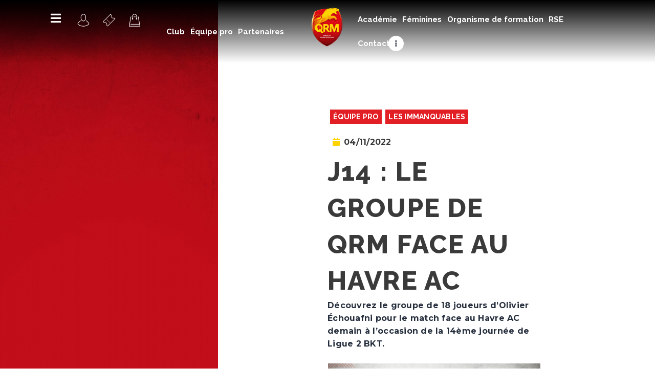

--- FILE ---
content_type: text/html; charset=UTF-8
request_url: https://qrm.fr/j14-le-groupe-de-qrm-face-au-havre-ac/
body_size: 91924
content:
<!DOCTYPE html>
<html lang="fr-FR" class="no-js
scheme_default										">
<head>
<meta charset="UTF-8">
<meta name="viewport" content="width=device-width, initial-scale=1, maximum-scale=1">
<meta name="format-detection" content="telephone=no">
<link rel="profile" href="//gmpg.org/xfn/11">
<link rel="pingback" href="https://qrm.fr/xmlrpc.php">
<meta name='robots' content='index, follow, max-image-preview:large, max-snippet:-1, max-video-preview:-1'/>
<title>J14 : Le groupe de QRM face au Havre AC - QRM</title>
<link rel="canonical" href="https://qrm.fr/j14-le-groupe-de-qrm-face-au-havre-ac/"/>
<meta property="og:locale" content="fr_FR"/>
<meta property="og:type" content="article"/>
<meta property="og:title" content="J14 : Le groupe de QRM face au Havre AC - QRM"/>
<meta property="og:description" content="Découvrez le groupe de 18 joueurs d&rsquo;Olivier Échouafni pour le match face au Havre AC demain à l&rsquo;occasion de la 14ème journée de Ligue 2 BKT. Gardiens&nbsp;: Nicolas Lemaitre &#8211; Yohann Thuram Défenseurs : Alpha Sissoko &#8211; Till Cissokho &#8211;&hellip;"/>
<meta property="og:url" content="https://qrm.fr/j14-le-groupe-de-qrm-face-au-havre-ac/"/>
<meta property="og:site_name" content="QRM"/>
<meta property="article:published_time" content="2022-11-04T19:20:00+00:00"/>
<meta property="article:modified_time" content="2022-11-04T17:02:34+00:00"/>
<meta property="og:image" content="https://qrm.fr/wp-content/uploads/2021/06/Communique-Carre.png"/>
<meta property="og:image:width" content="1042"/>
<meta property="og:image:height" content="1042"/>
<meta property="og:image:type" content="image/png"/>
<meta name="author" content="Raphael Forgues"/>
<meta name="twitter:card" content="summary_large_image"/>
<meta name="twitter:label1" content="Écrit par"/>
<meta name="twitter:data1" content="Raphael Forgues"/>
<meta name="twitter:label2" content="Durée de lecture estimée"/>
<meta name="twitter:data2" content="1 minute"/>
<script type="application/ld+json" class="yoast-schema-graph">{"@context":"https://schema.org","@graph":[{"@type":"Article","@id":"https://qrm.fr/j14-le-groupe-de-qrm-face-au-havre-ac/#article","isPartOf":{"@id":"https://qrm.fr/j14-le-groupe-de-qrm-face-au-havre-ac/"},"author":{"name":"Raphael Forgues","@id":"https://qrm.fr/#/schema/person/f0c4302d576b40d9d38a77c67513c9be"},"headline":"J14:Le groupe de QRM face au Havre AC","datePublished":"2022-11-04T19:20:00+00:00","dateModified":"2022-11-04T17:02:34+00:00","mainEntityOfPage":{"@id":"https://qrm.fr/j14-le-groupe-de-qrm-face-au-havre-ac/"},"wordCount":95,"publisher":{"@id":"https://qrm.fr/#organization"},"image":{"@id":"https://qrm.fr/j14-le-groupe-de-qrm-face-au-havre-ac/#primaryimage"},"thumbnailUrl":"https://qrm.fr/wp-content/uploads/2022/11/groupe-hac-1024x576.jpg","articleSection":["Équipe pro","Les immanquables"],"inLanguage":"fr-FR"},{"@type":"WebPage","@id":"https://qrm.fr/j14-le-groupe-de-qrm-face-au-havre-ac/","url":"https://qrm.fr/j14-le-groupe-de-qrm-face-au-havre-ac/","name":"J14:Le groupe de QRM face au Havre AC - QRM","isPartOf":{"@id":"https://qrm.fr/#website"},"primaryImageOfPage":{"@id":"https://qrm.fr/j14-le-groupe-de-qrm-face-au-havre-ac/#primaryimage"},"image":{"@id":"https://qrm.fr/j14-le-groupe-de-qrm-face-au-havre-ac/#primaryimage"},"thumbnailUrl":"https://qrm.fr/wp-content/uploads/2022/11/groupe-hac-1024x576.jpg","datePublished":"2022-11-04T19:20:00+00:00","dateModified":"2022-11-04T17:02:34+00:00","breadcrumb":{"@id":"https://qrm.fr/j14-le-groupe-de-qrm-face-au-havre-ac/#breadcrumb"},"inLanguage":"fr-FR","potentialAction":[{"@type":"ReadAction","target":["https://qrm.fr/j14-le-groupe-de-qrm-face-au-havre-ac/"]}]},{"@type":"ImageObject","inLanguage":"fr-FR","@id":"https://qrm.fr/j14-le-groupe-de-qrm-face-au-havre-ac/#primaryimage","url":"https://qrm.fr/wp-content/uploads/2022/11/groupe-hac-1024x576.jpg","contentUrl":"https://qrm.fr/wp-content/uploads/2022/11/groupe-hac-1024x576.jpg"},{"@type":"BreadcrumbList","@id":"https://qrm.fr/j14-le-groupe-de-qrm-face-au-havre-ac/#breadcrumb","itemListElement":[{"@type":"ListItem","position":1,"name":"Accueil","item":"https://qrm.fr/"},{"@type":"ListItem","position":2,"name":"J14:Le groupe de QRM face au Havre AC"}]},{"@type":"WebSite","@id":"https://qrm.fr/#website","url":"https://qrm.fr/","name":"QRM","description":"Quevilly Rouen Metropole","publisher":{"@id":"https://qrm.fr/#organization"},"potentialAction":[{"@type":"SearchAction","target":{"@type":"EntryPoint","urlTemplate":"https://qrm.fr/?s={search_term_string}"},"query-input":"required name=search_term_string"}],"inLanguage":"fr-FR"},{"@type":"Organization","@id":"https://qrm.fr/#organization","name":"QRM","url":"https://qrm.fr/","logo":{"@type":"ImageObject","inLanguage":"fr-FR","@id":"https://qrm.fr/#/schema/logo/image/","url":"https://qrm.fr/wp-content/uploads/2018/11/Logo-QRM.png","contentUrl":"https://qrm.fr/wp-content/uploads/2018/11/Logo-QRM.png","width":200,"height":244,"caption":"QRM"},"image":{"@id":"https://qrm.fr/#/schema/logo/image/"}},{"@type":"Person","@id":"https://qrm.fr/#/schema/person/f0c4302d576b40d9d38a77c67513c9be","name":"Raphael Forgues","image":{"@type":"ImageObject","inLanguage":"fr-FR","@id":"https://qrm.fr/#/schema/person/image/","url":"https://secure.gravatar.com/avatar/4a02b4bdeae9335a943e636922acaf68?s=96&d=mm&r=g","contentUrl":"https://secure.gravatar.com/avatar/4a02b4bdeae9335a943e636922acaf68?s=96&d=mm&r=g","caption":"Raphael Forgues"},"url":"https://qrm.fr/author/raphaelforgues/"}]}</script>
<link rel='dns-prefetch' href='//stats.wp.com'/>
<link rel='dns-prefetch' href='//fonts.googleapis.com'/>
<link rel='dns-prefetch' href='//use.fontawesome.com'/>
<link rel="alternate" type="application/rss+xml" title="QRM &raquo; Flux" href="https://qrm.fr/feed/"/>
<link rel="alternate" type="application/rss+xml" title="QRM &raquo; Flux des commentaires" href="https://qrm.fr/comments/feed/"/>
<meta property="og:url" content="https://qrm.fr/j14-le-groupe-de-qrm-face-au-havre-ac/"/>
<meta property="og:title" content="J14 : Le groupe de QRM face au Havre AC"/>
<meta property="og:description" content="Découvrez le groupe de 18 joueurs d&#039;Olivier Échouafni pour le match face au Havre AC demain à l&#039;occasion de la 14ème journée de Ligue 2 BKT. Gardiens&nbsp;: Nicolas Lemaitre - Yohann Thuram Défenseurs : Alpha Sissoko - Till Cissokho - Syam Ben Youssef - Nadjib Cissé - Jason Pendant - Damon Bansais Milieux de terrain&nbsp;: Balthazar Pierret - Kalidou Sidibé - Mamady Bangré - Garland Gbelle - Yann Boé-Kane - Gustavo Sangaré Attaquants&nbsp;: Louis Mafouta - Mamadou Camara - Andrew Jung – Issa Soumaré"/>  
<meta property="og:type" content="article"/>
<link rel="stylesheet" type="text/css" href="//qrm.fr/wp-content/cache/wpfc-minified/2alahh6c/e4m9n.css" media="all"/>
<style id='wp-block-library-inline-css'>.has-text-align-justify{text-align:justify;}</style>
<link rel="stylesheet" type="text/css" href="//qrm.fr/wp-content/cache/wpfc-minified/6v47vvep/e4m9n.css" media="all"/>
<style id='jetpack-sharing-buttons-style-inline-css'>.jetpack-sharing-buttons__services-list{display:flex;flex-direction:row;flex-wrap:wrap;gap:0;list-style-type:none;margin:5px;padding:0}.jetpack-sharing-buttons__services-list.has-small-icon-size{font-size:12px}.jetpack-sharing-buttons__services-list.has-normal-icon-size{font-size:16px}.jetpack-sharing-buttons__services-list.has-large-icon-size{font-size:24px}.jetpack-sharing-buttons__services-list.has-huge-icon-size{font-size:36px}@media print{.jetpack-sharing-buttons__services-list{display:none!important}}.editor-styles-wrapper .wp-block-jetpack-sharing-buttons{gap:0;padding-inline-start:0}ul.jetpack-sharing-buttons__services-list.has-background{padding:1.25em 2.375em}</style>
<style id='classic-theme-styles-inline-css'>.wp-block-button__link{color:#fff;background-color:#32373c;border-radius:9999px;box-shadow:none;text-decoration:none;padding:calc(.667em + 2px) calc(1.333em + 2px);font-size:1.125em}.wp-block-file__button{background:#32373c;color:#fff;text-decoration:none}</style>
<style id='global-styles-inline-css'>:root{--wp--preset--aspect-ratio--square:1;--wp--preset--aspect-ratio--4-3:4/3;--wp--preset--aspect-ratio--3-4:3/4;--wp--preset--aspect-ratio--3-2:3/2;--wp--preset--aspect-ratio--2-3:2/3;--wp--preset--aspect-ratio--16-9:16/9;--wp--preset--aspect-ratio--9-16:9/16;--wp--preset--color--black:#000000;--wp--preset--color--cyan-bluish-gray:#abb8c3;--wp--preset--color--white:#ffffff;--wp--preset--color--pale-pink:#f78da7;--wp--preset--color--vivid-red:#cf2e2e;--wp--preset--color--luminous-vivid-orange:#ff6900;--wp--preset--color--luminous-vivid-amber:#fcb900;--wp--preset--color--light-green-cyan:#7bdcb5;--wp--preset--color--vivid-green-cyan:#00d084;--wp--preset--color--pale-cyan-blue:#8ed1fc;--wp--preset--color--vivid-cyan-blue:#0693e3;--wp--preset--color--vivid-purple:#9b51e0;--wp--preset--color--bg-color:#ffffff;--wp--preset--color--bd-color:#e3e3e3;--wp--preset--color--text:#797e87;--wp--preset--color--text-dark:#262f3e;--wp--preset--color--text-light:#797e87;--wp--preset--color--text-link:#fa1515;--wp--preset--color--text-hover:#081324;--wp--preset--color--text-link-2:#80d572;--wp--preset--color--text-hover-2:#8be77c;--wp--preset--color--text-link-3:#ddb837;--wp--preset--color--text-hover-3:#eec432;--wp--preset--gradient--vivid-cyan-blue-to-vivid-purple:linear-gradient(135deg,rgba(6,147,227,1) 0%,rgb(155,81,224) 100%);--wp--preset--gradient--light-green-cyan-to-vivid-green-cyan:linear-gradient(135deg,rgb(122,220,180) 0%,rgb(0,208,130) 100%);--wp--preset--gradient--luminous-vivid-amber-to-luminous-vivid-orange:linear-gradient(135deg,rgba(252,185,0,1) 0%,rgba(255,105,0,1) 100%);--wp--preset--gradient--luminous-vivid-orange-to-vivid-red:linear-gradient(135deg,rgba(255,105,0,1) 0%,rgb(207,46,46) 100%);--wp--preset--gradient--very-light-gray-to-cyan-bluish-gray:linear-gradient(135deg,rgb(238,238,238) 0%,rgb(169,184,195) 100%);--wp--preset--gradient--cool-to-warm-spectrum:linear-gradient(135deg,rgb(74,234,220) 0%,rgb(151,120,209) 20%,rgb(207,42,186) 40%,rgb(238,44,130) 60%,rgb(251,105,98) 80%,rgb(254,248,76) 100%);--wp--preset--gradient--blush-light-purple:linear-gradient(135deg,rgb(255,206,236) 0%,rgb(152,150,240) 100%);--wp--preset--gradient--blush-bordeaux:linear-gradient(135deg,rgb(254,205,165) 0%,rgb(254,45,45) 50%,rgb(107,0,62) 100%);--wp--preset--gradient--luminous-dusk:linear-gradient(135deg,rgb(255,203,112) 0%,rgb(199,81,192) 50%,rgb(65,88,208) 100%);--wp--preset--gradient--pale-ocean:linear-gradient(135deg,rgb(255,245,203) 0%,rgb(182,227,212) 50%,rgb(51,167,181) 100%);--wp--preset--gradient--electric-grass:linear-gradient(135deg,rgb(202,248,128) 0%,rgb(113,206,126) 100%);--wp--preset--gradient--midnight:linear-gradient(135deg,rgb(2,3,129) 0%,rgb(40,116,252) 100%);--wp--preset--font-size--small:13px;--wp--preset--font-size--medium:20px;--wp--preset--font-size--large:36px;--wp--preset--font-size--x-large:42px;--wp--preset--spacing--20:0.44rem;--wp--preset--spacing--30:0.67rem;--wp--preset--spacing--40:1rem;--wp--preset--spacing--50:1.5rem;--wp--preset--spacing--60:2.25rem;--wp--preset--spacing--70:3.38rem;--wp--preset--spacing--80:5.06rem;--wp--preset--shadow--natural:6px 6px 9px rgba(0, 0, 0, 0.2);--wp--preset--shadow--deep:12px 12px 50px rgba(0, 0, 0, 0.4);--wp--preset--shadow--sharp:6px 6px 0px rgba(0, 0, 0, 0.2);--wp--preset--shadow--outlined:6px 6px 0px -3px rgba(255, 255, 255, 1), 6px 6px rgba(0, 0, 0, 1);--wp--preset--shadow--crisp:6px 6px 0px rgba(0, 0, 0, 1);}:where(.is-layout-flex){gap:0.5em;}:where(.is-layout-grid){gap:0.5em;}body .is-layout-flex{display:flex;}.is-layout-flex{flex-wrap:wrap;align-items:center;}.is-layout-flex > :is(*, div){margin:0;}body .is-layout-grid{display:grid;}.is-layout-grid > :is(*, div){margin:0;}:where(.wp-block-columns.is-layout-flex){gap:2em;}:where(.wp-block-columns.is-layout-grid){gap:2em;}:where(.wp-block-post-template.is-layout-flex){gap:1.25em;}:where(.wp-block-post-template.is-layout-grid){gap:1.25em;}.has-black-color{color:var(--wp--preset--color--black) !important;}.has-cyan-bluish-gray-color{color:var(--wp--preset--color--cyan-bluish-gray) !important;}.has-white-color{color:var(--wp--preset--color--white) !important;}.has-pale-pink-color{color:var(--wp--preset--color--pale-pink) !important;}.has-vivid-red-color{color:var(--wp--preset--color--vivid-red) !important;}.has-luminous-vivid-orange-color{color:var(--wp--preset--color--luminous-vivid-orange) !important;}.has-luminous-vivid-amber-color{color:var(--wp--preset--color--luminous-vivid-amber) !important;}.has-light-green-cyan-color{color:var(--wp--preset--color--light-green-cyan) !important;}.has-vivid-green-cyan-color{color:var(--wp--preset--color--vivid-green-cyan) !important;}.has-pale-cyan-blue-color{color:var(--wp--preset--color--pale-cyan-blue) !important;}.has-vivid-cyan-blue-color{color:var(--wp--preset--color--vivid-cyan-blue) !important;}.has-vivid-purple-color{color:var(--wp--preset--color--vivid-purple) !important;}.has-black-background-color{background-color:var(--wp--preset--color--black) !important;}.has-cyan-bluish-gray-background-color{background-color:var(--wp--preset--color--cyan-bluish-gray) !important;}.has-white-background-color{background-color:var(--wp--preset--color--white) !important;}.has-pale-pink-background-color{background-color:var(--wp--preset--color--pale-pink) !important;}.has-vivid-red-background-color{background-color:var(--wp--preset--color--vivid-red) !important;}.has-luminous-vivid-orange-background-color{background-color:var(--wp--preset--color--luminous-vivid-orange) !important;}.has-luminous-vivid-amber-background-color{background-color:var(--wp--preset--color--luminous-vivid-amber) !important;}.has-light-green-cyan-background-color{background-color:var(--wp--preset--color--light-green-cyan) !important;}.has-vivid-green-cyan-background-color{background-color:var(--wp--preset--color--vivid-green-cyan) !important;}.has-pale-cyan-blue-background-color{background-color:var(--wp--preset--color--pale-cyan-blue) !important;}.has-vivid-cyan-blue-background-color{background-color:var(--wp--preset--color--vivid-cyan-blue) !important;}.has-vivid-purple-background-color{background-color:var(--wp--preset--color--vivid-purple) !important;}.has-black-border-color{border-color:var(--wp--preset--color--black) !important;}.has-cyan-bluish-gray-border-color{border-color:var(--wp--preset--color--cyan-bluish-gray) !important;}.has-white-border-color{border-color:var(--wp--preset--color--white) !important;}.has-pale-pink-border-color{border-color:var(--wp--preset--color--pale-pink) !important;}.has-vivid-red-border-color{border-color:var(--wp--preset--color--vivid-red) !important;}.has-luminous-vivid-orange-border-color{border-color:var(--wp--preset--color--luminous-vivid-orange) !important;}.has-luminous-vivid-amber-border-color{border-color:var(--wp--preset--color--luminous-vivid-amber) !important;}.has-light-green-cyan-border-color{border-color:var(--wp--preset--color--light-green-cyan) !important;}.has-vivid-green-cyan-border-color{border-color:var(--wp--preset--color--vivid-green-cyan) !important;}.has-pale-cyan-blue-border-color{border-color:var(--wp--preset--color--pale-cyan-blue) !important;}.has-vivid-cyan-blue-border-color{border-color:var(--wp--preset--color--vivid-cyan-blue) !important;}.has-vivid-purple-border-color{border-color:var(--wp--preset--color--vivid-purple) !important;}.has-vivid-cyan-blue-to-vivid-purple-gradient-background{background:var(--wp--preset--gradient--vivid-cyan-blue-to-vivid-purple) !important;}.has-light-green-cyan-to-vivid-green-cyan-gradient-background{background:var(--wp--preset--gradient--light-green-cyan-to-vivid-green-cyan) !important;}.has-luminous-vivid-amber-to-luminous-vivid-orange-gradient-background{background:var(--wp--preset--gradient--luminous-vivid-amber-to-luminous-vivid-orange) !important;}.has-luminous-vivid-orange-to-vivid-red-gradient-background{background:var(--wp--preset--gradient--luminous-vivid-orange-to-vivid-red) !important;}.has-very-light-gray-to-cyan-bluish-gray-gradient-background{background:var(--wp--preset--gradient--very-light-gray-to-cyan-bluish-gray) !important;}.has-cool-to-warm-spectrum-gradient-background{background:var(--wp--preset--gradient--cool-to-warm-spectrum) !important;}.has-blush-light-purple-gradient-background{background:var(--wp--preset--gradient--blush-light-purple) !important;}.has-blush-bordeaux-gradient-background{background:var(--wp--preset--gradient--blush-bordeaux) !important;}.has-luminous-dusk-gradient-background{background:var(--wp--preset--gradient--luminous-dusk) !important;}.has-pale-ocean-gradient-background{background:var(--wp--preset--gradient--pale-ocean) !important;}.has-electric-grass-gradient-background{background:var(--wp--preset--gradient--electric-grass) !important;}.has-midnight-gradient-background{background:var(--wp--preset--gradient--midnight) !important;}.has-small-font-size{font-size:var(--wp--preset--font-size--small) !important;}.has-medium-font-size{font-size:var(--wp--preset--font-size--medium) !important;}.has-large-font-size{font-size:var(--wp--preset--font-size--large) !important;}.has-x-large-font-size{font-size:var(--wp--preset--font-size--x-large) !important;}:where(.wp-block-post-template.is-layout-flex){gap:1.25em;}:where(.wp-block-post-template.is-layout-grid){gap:1.25em;}:where(.wp-block-columns.is-layout-flex){gap:2em;}:where(.wp-block-columns.is-layout-grid){gap:2em;}:root :where(.wp-block-pullquote){font-size:1.5em;line-height:1.6;}</style>
<link rel="stylesheet" type="text/css" href="//qrm.fr/wp-content/cache/wpfc-minified/f1u9vj8j/e4ma0.css" media="all"/>
<style id='elementor-frontend-inline-css'>.elementor-kit-2823{--e-global-color-primary:#E31F26;--e-global-color-secondary:#FFD400;--e-global-color-text:#231F20;--e-global-color-accent:#CB191F;--e-global-color-1be65185:#4054B2;--e-global-color-5d5f3900:#23A455;--e-global-color-28773b7:#000;--e-global-color-2469eac8:#FFF;--e-global-color-68d2618:#1A1A1A;--e-global-color-e27e9c5:#D10707;--e-global-color-8ef1f8f:#FED700;--e-global-typography-primary-font-family:"Raleway";--e-global-typography-primary-font-weight:600;--e-global-typography-secondary-font-family:"Raleway";--e-global-typography-secondary-font-weight:400;--e-global-typography-text-font-family:"Raleway";--e-global-typography-text-font-weight:400;--e-global-typography-accent-font-family:"Raleway";--e-global-typography-accent-font-weight:500;font-family:"Raleway", Sans-serif;}.elementor-kit-2823 a{font-family:"Raleway", Sans-serif;}.elementor-kit-2823 h1{font-family:"Raleway", Sans-serif;}.elementor-section.elementor-section-boxed > .elementor-container{max-width:1308px;}.elementor-widget:not(:last-child){margin-bottom:0px;}{}.sc_layouts_title_caption{display:var(--page-title-display);}@media(max-width:1024px){.elementor-section.elementor-section-boxed > .elementor-container{max-width:1024px;}}@media(max-width:767px){.elementor-section.elementor-section-boxed > .elementor-container{max-width:767px;}}
.elementor-5433 .elementor-element.elementor-element-75eeb74c > .elementor-container{min-height:700px;}.elementor-5433 .elementor-element.elementor-element-75eeb74c{overflow:hidden;border-style:solid;border-width:0px 0px 0px 0px;border-color:#ffffff;transition:background 0.3s, border 0.3s, border-radius 0.3s, box-shadow 0.3s;margin-top:0rem;margin-bottom:0rem;padding:0rem 0rem 0rem 0rem;z-index:15;}.elementor-5433 .elementor-element.elementor-element-75eeb74c > .elementor-background-overlay{transition:background 0.3s, border-radius 0.3s, opacity 0.3s;}.elementor-bc-flex-widget .elementor-5433 .elementor-element.elementor-element-44db21bb.elementor-column .elementor-column-wrap{align-items:center;}.elementor-5433 .elementor-element.elementor-element-44db21bb.elementor-column.elementor-element[data-element_type="column"] > .elementor-column-wrap.elementor-element-populated > .elementor-widget-wrap{align-content:center;align-items:center;}.elementor-5433 .elementor-element.elementor-element-44db21bb{-ms-flex-pack:inherit;-webkit-justify-content:inherit;justify-content:inherit;}.elementor-5433 .elementor-element.elementor-element-44db21bb:not(.elementor-motion-effects-element-type-background) > .elementor-column-wrap, .elementor-5433 .elementor-element.elementor-element-44db21bb > .elementor-column-wrap > .elementor-motion-effects-container > .elementor-motion-effects-layer{background-color:#ffd845;background-image:url("https://qrm.fr/wp-content/uploads/2021/05/fond-rouge-1080x1920-1-scaled.jpg");background-position:bottom center;background-repeat:no-repeat;background-size:cover;}.elementor-5433 .elementor-element.elementor-element-44db21bb > .elementor-element-populated{transition:background 0.3s, border 0.3s, border-radius 0.3s, box-shadow 0.3s;}.elementor-5433 .elementor-element.elementor-element-44db21bb > .elementor-element-populated > .elementor-background-overlay{transition:background 0.3s, border-radius 0.3s, opacity 0.3s;}.elementor-5433 .elementor-element.elementor-element-2c390dd8 .elementor-spacer-inner{height:50px;}.elementor-bc-flex-widget .elementor-5433 .elementor-element.elementor-element-24d1f303.elementor-column .elementor-column-wrap{align-items:center;}.elementor-5433 .elementor-element.elementor-element-24d1f303.elementor-column.elementor-element[data-element_type="column"] > .elementor-column-wrap.elementor-element-populated > .elementor-widget-wrap{align-content:center;align-items:center;}.elementor-5433 .elementor-element.elementor-element-24d1f303{-ms-flex-pack:inherit;-webkit-justify-content:inherit;justify-content:inherit;}.elementor-5433 .elementor-element.elementor-element-24d1f303:not(.elementor-motion-effects-element-type-background) > .elementor-column-wrap, .elementor-5433 .elementor-element.elementor-element-24d1f303 > .elementor-column-wrap > .elementor-motion-effects-container > .elementor-motion-effects-layer{background-color:var( --e-global-color-2469eac8 );}.elementor-5433 .elementor-element.elementor-element-24d1f303 > .elementor-element-populated{transition:background 0.3s, border 0.3s, border-radius 0.3s, box-shadow 0.3s;}.elementor-5433 .elementor-element.elementor-element-24d1f303 > .elementor-element-populated > .elementor-background-overlay{transition:background 0.3s, border-radius 0.3s, opacity 0.3s;}.elementor-5433 .elementor-element.elementor-element-24d1f303 > .elementor-element-populated.elementor-column-wrap{padding:200px 0px 0px 0px;}.elementor-5433 .elementor-element.elementor-element-24440936{margin-top:100px;margin-bottom:100px;padding:0px 0px 0px 0px;}.elementor-5433 .elementor-element.elementor-element-3f8b6710{-ms-flex-pack:inherit;-webkit-justify-content:inherit;justify-content:inherit;}.elementor-5433 .elementor-element.elementor-element-353c06ab img{width:400px;height:400px;box-shadow:0px 0px 30px 0px rgba(0,0,0,0.1);}.elementor-5433 .elementor-element.elementor-element-353c06ab > .elementor-widget-container{margin:0px 0px 0px 0px;}.elementor-5433 .elementor-element.elementor-element-353c06ab{width:600px;max-width:600px;top:0px;}body:not(.rtl) .elementor-5433 .elementor-element.elementor-element-353c06ab{left:-380px;}body.rtl .elementor-5433 .elementor-element.elementor-element-353c06ab{right:-380px;}.elementor-5433 .elementor-element.elementor-element-380e147f{-ms-flex-pack:inherit;-webkit-justify-content:inherit;justify-content:inherit;}.elementor-5433 .elementor-element.elementor-element-380e147f > .elementor-element-populated.elementor-column-wrap{padding:0% 35% 0% 0%;}.elementor-5433 .elementor-element.elementor-element-eecdc9c .elementor-icon-list-items:not(.elementor-inline-items) .elementor-icon-list-item:not(:last-child){padding-bottom:calc(5px/2);}.elementor-5433 .elementor-element.elementor-element-eecdc9c .elementor-icon-list-items:not(.elementor-inline-items) .elementor-icon-list-item:not(:first-child){margin-top:calc(5px/2);}.elementor-5433 .elementor-element.elementor-element-eecdc9c .elementor-icon-list-items.elementor-inline-items .elementor-icon-list-item{margin-right:calc(5px/2);margin-left:calc(5px/2);}.elementor-5433 .elementor-element.elementor-element-eecdc9c .elementor-icon-list-items.elementor-inline-items{margin-right:calc(-5px/2);margin-left:calc(-5px/2);}body.rtl .elementor-5433 .elementor-element.elementor-element-eecdc9c .elementor-icon-list-items.elementor-inline-items .elementor-icon-list-item:after{left:calc(-5px/2);}body:not(.rtl) .elementor-5433 .elementor-element.elementor-element-eecdc9c .elementor-icon-list-items.elementor-inline-items .elementor-icon-list-item:after{right:calc(-5px/2);}.elementor-5433 .elementor-element.elementor-element-eecdc9c .elementor-icon-list-icon i{color:var( --e-global-color-2469eac8 );font-size:6px;}.elementor-5433 .elementor-element.elementor-element-eecdc9c .elementor-icon-list-icon svg{fill:var( --e-global-color-2469eac8 );width:6px;}.elementor-5433 .elementor-element.elementor-element-eecdc9c .elementor-icon-list-icon{width:6px;}.elementor-5433 .elementor-element.elementor-element-eecdc9c .elementor-icon-list-text, .elementor-5433 .elementor-element.elementor-element-eecdc9c .elementor-icon-list-text a{color:var( --e-global-color-2469eac8 );}.elementor-5433 .elementor-element.elementor-element-eecdc9c .elementor-icon-list-item{font-weight:700;text-transform:uppercase;}.elementor-5433 .elementor-element.elementor-element-eecdc9c > .elementor-widget-container{padding:6px 9px 6px 0px;}.elementor-5433 .elementor-element.elementor-element-17e2ee8 .elementor-icon-list-items:not(.elementor-inline-items) .elementor-icon-list-item:not(:last-child){padding-bottom:calc(23px/2);}.elementor-5433 .elementor-element.elementor-element-17e2ee8 .elementor-icon-list-items:not(.elementor-inline-items) .elementor-icon-list-item:not(:first-child){margin-top:calc(23px/2);}.elementor-5433 .elementor-element.elementor-element-17e2ee8 .elementor-icon-list-items.elementor-inline-items .elementor-icon-list-item{margin-right:calc(23px/2);margin-left:calc(23px/2);}.elementor-5433 .elementor-element.elementor-element-17e2ee8 .elementor-icon-list-items.elementor-inline-items{margin-right:calc(-23px/2);margin-left:calc(-23px/2);}body.rtl .elementor-5433 .elementor-element.elementor-element-17e2ee8 .elementor-icon-list-items.elementor-inline-items .elementor-icon-list-item:after{left:calc(-23px/2);}body:not(.rtl) .elementor-5433 .elementor-element.elementor-element-17e2ee8 .elementor-icon-list-items.elementor-inline-items .elementor-icon-list-item:after{right:calc(-23px/2);}.elementor-5433 .elementor-element.elementor-element-17e2ee8 .elementor-icon-list-item:not(:last-child):after{content:"";height:3px;border-color:var( --e-global-color-primary );}.elementor-5433 .elementor-element.elementor-element-17e2ee8 .elementor-icon-list-items:not(.elementor-inline-items) .elementor-icon-list-item:not(:last-child):after{border-top-style:solid;border-top-width:3px;}.elementor-5433 .elementor-element.elementor-element-17e2ee8 .elementor-icon-list-items.elementor-inline-items .elementor-icon-list-item:not(:last-child):after{border-left-style:solid;}.elementor-5433 .elementor-element.elementor-element-17e2ee8 .elementor-inline-items .elementor-icon-list-item:not(:last-child):after{border-left-width:3px;}.elementor-5433 .elementor-element.elementor-element-17e2ee8 .elementor-icon-list-icon i{color:var( --e-global-color-secondary );font-size:16px;}.elementor-5433 .elementor-element.elementor-element-17e2ee8 .elementor-icon-list-icon svg{fill:var( --e-global-color-secondary );width:16px;}.elementor-5433 .elementor-element.elementor-element-17e2ee8 .elementor-icon-list-icon{width:16px;}body:not(.rtl) .elementor-5433 .elementor-element.elementor-element-17e2ee8 .elementor-icon-list-text{padding-left:0px;}body.rtl .elementor-5433 .elementor-element.elementor-element-17e2ee8 .elementor-icon-list-text{padding-right:0px;}.elementor-5433 .elementor-element.elementor-element-17e2ee8 .elementor-icon-list-text, .elementor-5433 .elementor-element.elementor-element-17e2ee8 .elementor-icon-list-text a{color:#3a3a3a;}.elementor-5433 .elementor-element.elementor-element-17e2ee8 .elementor-icon-list-item{font-family:"Montserrat", Sans-serif;font-size:16px;font-weight:300;text-transform:capitalize;}.elementor-5433 .elementor-element.elementor-element-e237e6c{text-align:left;}.elementor-5433 .elementor-element.elementor-element-e237e6c .elementor-heading-title{color:#3A3A3A;font-size:36px;font-weight:800;text-transform:uppercase;line-height:1.4em;}.elementor-5433 .elementor-element.elementor-element-5d7555fa{color:#3a3a3a;font-family:"Montserrat", Sans-serif;font-size:16px;font-weight:400;line-height:1.6em;}.elementor-5433 .elementor-element.elementor-element-eef81c5{margin-top:30px;margin-bottom:0px;padding:0% 0% 0% 0%;}.elementor-bc-flex-widget .elementor-5433 .elementor-element.elementor-element-c4a415b.elementor-column .elementor-column-wrap{align-items:center;}.elementor-5433 .elementor-element.elementor-element-c4a415b.elementor-column.elementor-element[data-element_type="column"] > .elementor-column-wrap.elementor-element-populated > .elementor-widget-wrap{align-content:center;align-items:center;}.elementor-5433 .elementor-element.elementor-element-c4a415b{-ms-flex-pack:inherit;-webkit-justify-content:inherit;justify-content:inherit;}.elementor-5433 .elementor-element.elementor-element-c4a415b > .elementor-element-populated.elementor-column-wrap{padding:0px 0px 0px 0px;}.elementor-5433 .elementor-element.elementor-element-a1ba88c{--divider-border-style:solid;--divider-color:#000000;--divider-border-width:1px;--divider-element-spacing:50px;}.elementor-5433 .elementor-element.elementor-element-a1ba88c .elementor-divider-separator{width:100%;margin:0 auto;margin-left:0;}.elementor-5433 .elementor-element.elementor-element-a1ba88c .elementor-divider{text-align:left;padding-top:15px;padding-bottom:15px;}.elementor-5433 .elementor-element.elementor-element-a1ba88c .elementor-divider__text{color:#000000;font-family:"Montserrat", Sans-serif;font-size:35px;font-weight:200;text-transform:uppercase;}.elementor-5433 .elementor-element.elementor-element-3a34b14{margin-top:0px;margin-bottom:0px;padding:10px 0px 10px 0px;}.elementor-5433 .elementor-element.elementor-element-adc35a2{-ms-flex-pack:inherit;-webkit-justify-content:inherit;justify-content:inherit;}.elementor-5433 .elementor-element.elementor-element-adc35a2 > .elementor-element-populated.elementor-column-wrap{padding:0px 0px 0px 0px;}.elementor-5433 .elementor-element.elementor-element-4d650d8 span.post-navigation__prev--title, .elementor-5433 .elementor-element.elementor-element-4d650d8 span.post-navigation__next--title{color:var( --e-global-color-primary );font-size:20px;text-transform:uppercase;}.elementor-5433 .elementor-element.elementor-element-4d650d8 .post-navigation__arrow-wrapper{color:#3a3a3a;font-size:25px;}.elementor-5433 .elementor-element.elementor-element-601ad43{-ms-flex-pack:inherit;-webkit-justify-content:inherit;justify-content:inherit;}.elementor-5433 .elementor-element.elementor-element-793a981 .elementor-button .elementor-align-icon-right{margin-left:12px;}.elementor-5433 .elementor-element.elementor-element-793a981 .elementor-button .elementor-align-icon-left{margin-right:12px;}.elementor-5433 .elementor-element.elementor-element-793a981 .elementor-button{fill:var( --e-global-color-2469eac8 );color:var( --e-global-color-2469eac8 );background-color:var( --e-global-color-text );}.elementor-5433 .elementor-element.elementor-element-793a981 .elementor-button:hover, .elementor-5433 .elementor-element.elementor-element-793a981 .elementor-button:focus{color:var( --e-global-color-2469eac8 );background-color:#3F3F3F;}.elementor-5433 .elementor-element.elementor-element-793a981 .elementor-button:hover svg, .elementor-5433 .elementor-element.elementor-element-793a981 .elementor-button:focus svg{fill:var( --e-global-color-2469eac8 );}body.elementor-page-5433:not(.elementor-motion-effects-element-type-background), body.elementor-page-5433 > .elementor-motion-effects-container > .elementor-motion-effects-layer{background-color:var( --e-global-color-2469eac8 );}@media(max-width:1024px){.elementor-5433 .elementor-element.elementor-element-75eeb74c > .elementor-container{min-height:650px;}.elementor-5433 .elementor-element.elementor-element-75eeb74c{border-width:0px 0px 0px 0px;}.elementor-5433 .elementor-element.elementor-element-2c390dd8 .elementor-spacer-inner{height:300px;}.elementor-5433 .elementor-element.elementor-element-24d1f303 > .elementor-element-populated.elementor-column-wrap{padding:0px 0px 0px 0px;}.elementor-5433 .elementor-element.elementor-element-24440936{padding:0px 0px 0px 0px;}.elementor-5433 .elementor-element.elementor-element-353c06ab{text-align:left;width:400px;max-width:400px;top:-170px;}.elementor-5433 .elementor-element.elementor-element-353c06ab > .elementor-widget-container{margin:0px 0px 0px -200px;}body:not(.rtl) .elementor-5433 .elementor-element.elementor-element-353c06ab{left:50%;}body.rtl .elementor-5433 .elementor-element.elementor-element-353c06ab{right:50%;}.elementor-5433 .elementor-element.elementor-element-380e147f > .elementor-element-populated.elementor-column-wrap{padding:40% 5% 0% 5%;}.elementor-5433 .elementor-element.elementor-element-e237e6c .elementor-heading-title{font-size:50px;}.elementor-5433 .elementor-element.elementor-element-eef81c5{margin-top:100px;margin-bottom:0px;}.elementor-5433 .elementor-element.elementor-element-3a34b14{margin-top:50px;margin-bottom:0px;padding:0px 30px 0px 30px;}.elementor-5433 .elementor-element.elementor-element-1fa9178{margin-top:0px;margin-bottom:50px;}}@media(max-width:767px){.elementor-5433 .elementor-element.elementor-element-75eeb74c{border-width:0px 0px 0px 0px;padding:0px 0px 0px 0px;}.elementor-5433 .elementor-element.elementor-element-44db21bb > .elementor-element-populated.elementor-column-wrap{padding:0px 0px 0px 0px;}.elementor-5433 .elementor-element.elementor-element-2c390dd8 .elementor-spacer-inner{height:250px;}.elementor-5433 .elementor-element.elementor-element-24d1f303{width:100%;}.elementor-5433 .elementor-element.elementor-element-24d1f303 > .elementor-element-populated{margin:0px 0px 0px 0px;}.elementor-5433 .elementor-element.elementor-element-24d1f303 > .elementor-element-populated.elementor-column-wrap{padding:0px 0px 0px 0px;}.elementor-5433 .elementor-element.elementor-element-24440936{margin-top:0px;margin-bottom:0px;padding:0px 30px 0px 30px;}.elementor-5433 .elementor-element.elementor-element-3f8b6710{width:100%;}.elementor-5433 .elementor-element.elementor-element-353c06ab img{width:250px;max-width:250px;height:250px;}.elementor-5433 .elementor-element.elementor-element-353c06ab > .elementor-widget-container{margin:0px 0px 0px -125px;}.elementor-5433 .elementor-element.elementor-element-353c06ab{width:300px;max-width:300px;top:-130px;}body:not(.rtl) .elementor-5433 .elementor-element.elementor-element-353c06ab{left:50%;}body.rtl .elementor-5433 .elementor-element.elementor-element-353c06ab{right:50%;}.elementor-5433 .elementor-element.elementor-element-380e147f{width:100%;}.elementor-5433 .elementor-element.elementor-element-380e147f > .elementor-element-populated{margin:0px 0px 0px 0px;}.elementor-5433 .elementor-element.elementor-element-380e147f > .elementor-element-populated.elementor-column-wrap{padding:60% 0% 0% 0%;}.elementor-5433 .elementor-element.elementor-element-e237e6c .elementor-heading-title{font-size:24px;}.elementor-5433 .elementor-element.elementor-element-eef81c5{padding:0% 5% 0% 5%;}.elementor-5433 .elementor-element.elementor-element-a1ba88c .elementor-divider__text{font-size:25px;}.elementor-5433 .elementor-element.elementor-element-a1ba88c{--divider-element-spacing:15px;}.elementor-5433 .elementor-element.elementor-element-3a34b14{padding:0% 5% 0% 5%;}}@media(min-width:768px){.elementor-5433 .elementor-element.elementor-element-44db21bb{width:33.3%;}.elementor-5433 .elementor-element.elementor-element-24d1f303{width:66.7%;}.elementor-5433 .elementor-element.elementor-element-3f8b6710{width:25.056%;}.elementor-5433 .elementor-element.elementor-element-380e147f{width:74.935%;}}@media(max-width:1024px) and (min-width:768px){.elementor-5433 .elementor-element.elementor-element-44db21bb{width:100%;}.elementor-5433 .elementor-element.elementor-element-24d1f303{width:100%;}.elementor-5433 .elementor-element.elementor-element-3f8b6710{width:100%;}.elementor-5433 .elementor-element.elementor-element-380e147f{width:100%;}}</style>
<link rel="stylesheet" type="text/css" href="//qrm.fr/wp-content/cache/wpfc-minified/kyoefsse/e4m9n.css" media="all"/>
<link property="stylesheet" rel='stylesheet' id='font-awesome-official-css' href='https://use.fontawesome.com/releases/v5.15.3/css/all.css' type='text/css' media='all' integrity="sha384-SZXxX4whJ79/gErwcOYf+zWLeJdY/qpuqC4cAa9rOGUstPomtqpuNWT9wdPEn2fk" crossorigin="anonymous"/>
<link rel="stylesheet" type="text/css" href="//qrm.fr/wp-content/cache/wpfc-minified/gqf9fqh/e4mht.css" media="all"/>
<style id='fcunited-main-inline-css'>.post-navigation .nav-previous a .nav-arrow{background-image:url(https://qrm.fr/wp-content/uploads/2022/11/Communique-Carre-foot-ensemble-406x228.jpg);}.post-navigation .nav-next a .nav-arrow{background-color:rgba(128,128,128,0.05);border-color:rgba(128,128,128,0.1);}.post-navigation .nav-next a .nav-arrow:after{top:0;opacity:1;}</style>
<link rel="stylesheet" type="text/css" href="//qrm.fr/wp-content/cache/wpfc-minified/ml9sx5y9/e4mht.css" media="all"/>
<link property="stylesheet" rel='stylesheet' id='font-awesome-official-v4shim-css' href='https://use.fontawesome.com/releases/v5.15.3/css/v4-shims.css' type='text/css' media='all' integrity="sha384-C2B+KlPW+WkR0Ld9loR1x3cXp7asA0iGVodhCoJ4hwrWm/d9qKS59BGisq+2Y0/D" crossorigin="anonymous"/>
<style id='font-awesome-official-v4shim-inline-css'>@font-face{font-family:"FontAwesome";font-display:block;src:url("https://use.fontawesome.com/releases/v5.15.3/webfonts/fa-brands-400.eot"), url("https://use.fontawesome.com/releases/v5.15.3/webfonts/fa-brands-400.eot?#iefix") format("embedded-opentype"), url("https://use.fontawesome.com/releases/v5.15.3/webfonts/fa-brands-400.woff2") format("woff2"), url("https://use.fontawesome.com/releases/v5.15.3/webfonts/fa-brands-400.woff") format("woff"), url("https://use.fontawesome.com/releases/v5.15.3/webfonts/fa-brands-400.ttf") format("truetype"), url("https://use.fontawesome.com/releases/v5.15.3/webfonts/fa-brands-400.svg#fontawesome") format("svg");}
@font-face{font-family:"FontAwesome";font-display:block;src:url("https://use.fontawesome.com/releases/v5.15.3/webfonts/fa-solid-900.eot"), url("https://use.fontawesome.com/releases/v5.15.3/webfonts/fa-solid-900.eot?#iefix") format("embedded-opentype"), url("https://use.fontawesome.com/releases/v5.15.3/webfonts/fa-solid-900.woff2") format("woff2"), url("https://use.fontawesome.com/releases/v5.15.3/webfonts/fa-solid-900.woff") format("woff"), url("https://use.fontawesome.com/releases/v5.15.3/webfonts/fa-solid-900.ttf") format("truetype"), url("https://use.fontawesome.com/releases/v5.15.3/webfonts/fa-solid-900.svg#fontawesome") format("svg");}
@font-face{font-family:"FontAwesome";font-display:block;src:url("https://use.fontawesome.com/releases/v5.15.3/webfonts/fa-regular-400.eot"), url("https://use.fontawesome.com/releases/v5.15.3/webfonts/fa-regular-400.eot?#iefix") format("embedded-opentype"), url("https://use.fontawesome.com/releases/v5.15.3/webfonts/fa-regular-400.woff2") format("woff2"), url("https://use.fontawesome.com/releases/v5.15.3/webfonts/fa-regular-400.woff") format("woff"), url("https://use.fontawesome.com/releases/v5.15.3/webfonts/fa-regular-400.ttf") format("truetype"), url("https://use.fontawesome.com/releases/v5.15.3/webfonts/fa-regular-400.svg#fontawesome") format("svg");unicode-range:U+F004-F005,U+F007,U+F017,U+F022,U+F024,U+F02E,U+F03E,U+F044,U+F057-F059,U+F06E,U+F070,U+F075,U+F07B-F07C,U+F080,U+F086,U+F089,U+F094,U+F09D,U+F0A0,U+F0A4-F0A7,U+F0C5,U+F0C7-F0C8,U+F0E0,U+F0EB,U+F0F3,U+F0F8,U+F0FE,U+F111,U+F118-F11A,U+F11C,U+F133,U+F144,U+F146,U+F14A,U+F14D-F14E,U+F150-F152,U+F15B-F15C,U+F164-F165,U+F185-F186,U+F191-F192,U+F1AD,U+F1C1-F1C9,U+F1CD,U+F1D8,U+F1E3,U+F1EA,U+F1F6,U+F1F9,U+F20A,U+F247-F249,U+F24D,U+F254-F25B,U+F25D,U+F267,U+F271-F274,U+F279,U+F28B,U+F28D,U+F2B5-F2B6,U+F2B9,U+F2BB,U+F2BD,U+F2C1-F2C2,U+F2D0,U+F2D2,U+F2DC,U+F2ED,U+F328,U+F358-F35B,U+F3A5,U+F3D1,U+F410,U+F4AD;}</style>
<link rel="stylesheet" type="text/css" href="//qrm.fr/wp-content/cache/wpfc-minified/qaedphbb/e4mak.css" media="all"/>
<style></style>
<link rel="https://api.w.org/" href="https://qrm.fr/wp-json/"/><link rel="alternate" title="JSON" type="application/json" href="https://qrm.fr/wp-json/wp/v2/posts/28652"/><link rel="EditURI" type="application/rsd+xml" title="RSD" href="https://qrm.fr/xmlrpc.php?rsd"/>
<meta name="generator" content="WordPress 6.6.1"/>
<meta name="generator" content="SportsPress 2.7.8"/>
<link rel='shortlink' href='https://qrm.fr/?p=28652'/>
<link rel="alternate" title="oEmbed (JSON)" type="application/json+oembed" href="https://qrm.fr/wp-json/oembed/1.0/embed?url=https%3A%2F%2Fqrm.fr%2Fj14-le-groupe-de-qrm-face-au-havre-ac%2F"/>
<link rel="alternate" title="oEmbed (XML)" type="text/xml+oembed" href="https://qrm.fr/wp-json/oembed/1.0/embed?url=https%3A%2F%2Fqrm.fr%2Fj14-le-groupe-de-qrm-face-au-havre-ac%2F&#038;format=xml"/>
<style>.elementor-5357 .elementor-element.elementor-element-5cef83a > .elementor-element-populated > .elementor-background-overlay, .elementor-5357 .elementor-element.elementor-element-a7ba2c3 > .elementor-element-populated > .elementor-background-overlay{background-color:#FFD400 !important;}
.elementor-4517 .elementor-element.elementor-element-c7be3bd .eael-adv-accordion .eael-accordion-list .eael-accordion-header .fa-toggle, .elementor-4468 .elementor-element.elementor-element-a8f2b81 .eael-adv-accordion .eael-accordion-list .eael-accordion-header .fa-toggle, .elementor-4493 .elementor-element.elementor-element-c7be3bd .eael-adv-accordion .eael-accordion-list .eael-accordion-header .fa-toggle, .elementor-4495 .elementor-element.elementor-element-c7be3bd .eael-adv-accordion .eael-accordion-list .eael-accordion-header .fa-toggle, .elementor-4497 .elementor-element.elementor-element-c7be3bd .eael-adv-accordion .eael-accordion-list .eael-accordion-header .fa-toggle{color:#E31F26 !important;}
.cky-btn-revisit-wrapper{background-color:#E31F26 !important;}
#menu-mobile .elementor-nav-menu--dropdown{background-color:rgba(0, 0, 0, 0.5);border-radius:20px;}
#menu-mobile .elementor-nav-menu--dropdown .elementor-item-active, #menu-mobile .elementor-nav-menu--dropdown .has-submenu:focus, #menu-mobile .elementor-nav-menu--dropdown .has-submenu:hover, #menu-mobile .highlighted{background-color:transparent;}
#menu-mobile .menu-item-has-children{border-radius:13px 0 0 0;overflow:hidden;}
#menu-mobile .menu-item-has-children:before{content:" ";width:100px;height:25px;background:#E31F26;transform:rotate(-45deg);position:absolute;top:8px;left:-49px;}
#menu-mobile .menu-item-has-children:nth-child(4):before, #menu-mobile .menu-item-has-children:nth-child(5):before, #menu-mobile .menu-item-has-children:nth-child(6):before{background:#FFD400;}
#menu-mobile .elementor-nav-menu--dropdown .sub-arrow{position:absolute;right:20px;}
#menu-mobile .elementor-nav-menu--dropdown .sub-menu{background-color:transparent;width:100% !important;}
#menu-mobile .elementor-nav-menu--dropdown .sub-menu li a{text-align:center;color:#fff !important;font-size:20px;font-weight:500;border-top:1px solid #fff;line-height:20px;padding:10px 0;margin:0 50px;border-left:0;}
#menu-mobile .elementor-nav-menu--dropdown .elementor-item-anchor, #menu-mobile .elementor-nav-menu--dropdown .elementor-item{color:#fff;font-size:20px;}
.page-id-34758 .page_content_wrap{padding-bottom:0;}
.page-id-34758 .elementor-divider{width:420px;}
@media(max-width:768px){
.page-id-34758 .elementor-divider{width:220px;margin:0 auto;}
}
.page-id-34758 .elementor-divider .elementor-divider-separator{-webkit-mask-size:23px 100% !important;mask-size:23px 100% !important;}
-webkit-mask-size
mask-size
.scheme_dark.footer_wrap, .footer_wrap .scheme_dark.vc_row{display:flex !important;}
.match_lematch{line-height:40px;}
#elementor-popup-modal-8443 .eicon-close:before{color:#fff;font-size:30px;}
@media(max-width:767px){
.fixed-h{position:fixed!important;top:0!important;left:0!important;width:100%!important;}
.elementor-6 .elementor-element.elementor-element-d7cab65 img{width:15% !important;}
}
@media(max-width:1615px){
.elementor-4452 .elementor-element-479c200{visibility:hidden;}
}
@media(max-width:1023px){
.content_wrap, .content_container{width:100% !important;}
}
@media(max-width:768px){
.elementor-column-gap-extended>.elementor-row>.elementor-column>.elementor-element-populated{padding-left:15px;padding-right:15px;}
.elementor-inner-section .elementor-container{padding:0;}
h1{font-size:36px !important;}
.sc_layouts_row_fixed_on #ico-mobile-fixed svg path{fill:#fff !important;}
.sc_layouts_row_fixed_on #ico-mobile-fixed svg circle{fill:#fff !important;}
.sc_layouts_row_fixed_on #ico-mobile-fixed svg polyline{stroke:#fff !important;}
.sc_layouts_row_fixed_on #ico-mobile-fixed svg line{stroke:#fff !important;}
.sc_layouts_row_fixed_on #ico-mobile-fixed .elementor-repeater-item-22ea6cb svg path{fill:transparent !important;stroke:#fff !important;}
.top_panel{width:100%;position:fixed;}
.top_panel .elementor-section{padding-top:20px;}
.top_panel .elementor-section .elementor-container{padding:0;}
#mobile-menu .eael-advanced-menu-container, #mobile-menu ul li a{background-color:transparent;}
#mobile-menu ul li a{padding-left:0;padding-right:50px;}
#mobile-menu ul li ul li{font-weight:400 !important;}
#mobile-menu .eael-advanced-menu-indicator{display:block !important;}
#social-icon .elementor-element-c6c9fcd .elementor-widget-container{text-align:center;}
.elementor-6 .elementor-element.elementor-element-6aa9d20, .elementor-4452 .elementor-element.elementor-element-0680091{width:100% !important;}
#slider-qrm{position:relative;overflow:hidden;margin-top:-30px;}
.elementor-6 .elementor-element.elementor-element-d7cab65 img{width:25% !important;}
.elementor-section.elementor-section-boxed>.elementor-container{max-width:100%;}
.desktop{display:none;}
.responsive{display:block;}
.page-id-3040 article.jeg_post.jeg_pl_lg_2{height:auto !important;margin-top:14px;}
.page-id-3040 article.jeg_post.jeg_pl_lg_2:first-child{margin-top:0;}
.page-id-3040 .page_content_wrap{margin-top:114px;}
#top-actus .elementor-element-6ff7344, #top-actus .elementor-element-3242fff{padding:50px 0 0 0;}
.elementor-element-6c21ea7 .elementor-element-populated{margin:20px 0 !important;}
.elementor-element-c583d49 .elementor-element-populated{width:100%;}
.page-id-3040 .jeg_postblock .jeg_pl_lg_2, .page-id-3040 .jeg_postblock .jeg_pl_lg_3{
display:flex;background-color:#fff;color:#000;flex-direction:row-reverse;}
.page-id-3040 .jeg_pl_lg_2 .jeg_thumb, .page-id-3040 .jeg_pl_lg_3 .jeg_thumb{width:100%;height:auto;}
.page-id-3040 .jeg_pl_lg_2 .jeg_thumb .thumbnail-container, .page-id-3040 .jeg_pl_lg_3 .jeg_thumb .thumbnail-container{height:100%;}
.jeg_pl_lg_2 .jeg_thumb{float:none;}
.page-id-3040 .post_layout_excerpt .post_title{font-size:24px !important;}
.page-id-3040  .sc_blogger .post_featured{border-radius:0px !important;position:relative;height:auto;z-index:1;}
#immanquables_col1{margin-bottom:0;}
#immanquables_col1 .jeg_post_excerpt, #immanquables_col2 .jeg_post_excerpt, #top-actus-2 .jeg_post_excerpt{display:none !important;}
.dialog-message.dialog-lightbox-message{overflow:scroll;}
body:not(.rtl) #elementor-popup-modal-3462 .dialog-close-button, body:not(.rtl) #elementor-popup-modal-12011 .dialog-close-button, body:not(.rtl) #elementor-popup-modal-15729 .dialog-close-button{right:auto !important;left:30px;}
#elementor-popup-modal-15729 #menu-menu-shop-mobile li a{color:#fff !important;font-size:20px;font-weight:700;}
#elementor-popup-modal-15729 li.menu-item-type-taxonomy::before{content:" ";width:100px;height:50px;background:#E31F26;transform:rotate(0deg);position:absolute;top:0px;left:-82px;}
#elementor-popup-modal-15729 .menu-item-type-taxonomy:nth-child(2):before, .menu-item-type-taxonomy:nth-child(4):before{background:#FFD400 !important;}
.elementor-element-ccd44f1 h3, .elementor-element-ccd44f1 .fa-user-circle:before{color:#fff;}
.elementor-element-36e354b{display:none;}
#gardiens .trx_addons_column-1_3, 
#defenseurs .trx_addons_column-1_4, 
#milieu .trx_addons_column-1_4, 
#attaquants .trx_addons_column-1_2{padding-bottom:50px !important;}
#milieu .trx_addons_column-1_2{padding-bottom:50px;}
#milieu2 .elementor-column-gap-extended, #attaquants .elementor-column-gap-extended{padding-left:0;padding-right:0;}
.elementor-element-8695a80 .elementor-icon i:before{color:#E31F26 !important;}
.content_wrap{width:100% !important;}
.joueur__image{width:100% !important;height:70vh !important;}
.joueur_fixed{position:absolute !important;}
.joueur_absolute{bottom:auto !important;}
.joueur_left-container, .joueur_right-container{width:100% !important;}
.joueur_right-container::before{display:none !important;}
.joueur_right-container{padding:116% 0 0 0 !important;padding-top:116% !important;}
.joueur_socials{display:flex;}
.joueur_right-top, .joueur_right-bot{display:block !important;position:relative;}
.joueur_main-info{margin-left:0 !important;width:100%;}
.joueur_number{font-size:100px !important;}
.joueur_name{font-size:38px !important;}
.joueur_name strong{font-size:20px !important;}
.joueur_right-bot{padding-left:15px;padding-right:15px;padding-bottom:30px;}
.joueur_right-bot-left{width:100% !important;padding:0 10px !important;padding-left:10px !important;}
.elementor-element-d22335d{right:-222px !important;top:17% !important;}
.partenaire_main-container{display:block !important;}
.partenaire_left-container{width:100% !important;height:60vh;}
.partenaire_left-container #joueur_photo_fixed{width:100vw !important;height:60vh !important;}
.partenaire_right-container{width:100% !important;padding:0;margin-top:-20px;}
.partenaire_right-container .partenaire_main-info{margin-left:0;width:100%;}
.partenaire_right-container .partenaire_main-info span{display:block;}
.partenaire_main-info{margin-left:0;}
.partenaire_right-container .partenaire_right-bot{padding:25px 15px;}
.partenaire_right-container .partenaire_right-bot h2{font-size:24px;}
.partenaire_right-container .partenaire_right-bot .sp-logo-carousel-pro-area{padding-left:0 !important;padding-right:0 !important;}
.partenaire_right-container .partenaire_right-bot .sp-logo-carousel-pro-area .slick-slide{vertical-align:top !important;}
.partenaire_right-container .partenaire_right-bot .sp-logo-carousel-pro-area .sp-lcp-item-border{margin-left:20px;margin-right:20px;}
.partenaire_right-container .partenaire_right-bot .wp-block-column:first-child{margin:0 !important;padding:0 !important;}
.partenaire_right-container .partenaire_right-bot .wp-block-column:last-child{margin:0 !important;padding:0 !important;}
.postid-3678 .elementor-element-f7a5f30{
}
.sp-lcpro-id-3731 .sp-lcp-item-border{height:500px !important;}
#logo-competition1, #logo-competition2, #logo-competition3, #logo-competition4{width:100% !important;}
.eael-content-timeline-block:nth-child(even) .eael-content-timeline-content{margin-top:0px !important;}
.eael-content-timeline-block:nth-child(even) .eael-content-timeline-img{margin-top:200px !important;}
.eael-content-timeline-block:nth-of-type(3) .eael-content-timeline-content, .eael-content-timeline-block:nth-of-type(5) .eael-content-timeline-content,
.eael-content-timeline-block:nth-of-type(7) .eael-content-timeline-content, .eael-content-timeline-block:nth-of-type(9) .eael-content-timeline-content{margin-top:0 !important;}
.eael-content-timeline-content .eael-date{width:100%;}
.elementor-element-dcbdd06 .elementor-element-15e0540 h2, .elementor-element-dcbdd06 .elementor-element-93b9a87 h2{margin-top:0;}
.eael-content-timeline-content .eael-read-more{float:none !important;}
.sc_blogger_line .sc_blogger_item_title{font-size:20px !important;}
#tab-entrainement table.ninja_footable.ninja_stacked_table>tbody>tr.footable-detail-row table.footable-details{margin:0;}
#tab-entrainement th{background-color:#000 !important;}
.single-post .content, .single-post .content_wrap, .content_container{width:100% !important;}
.single-post .elementor-element-24440936{padding:50px 0;}
.single-post .elementor-5433 .elementor-element.elementor-element-462f2881 > .elementor-container{min-height:50vh;}
.page-id-4516 .jeg_pl_md_1 .jeg_thumb{width:100% !important;height:auto !important;}
.page-id-4516 .okayNav__menu-toggle span{top:70%;}
.boutique-hide a strong{font-size:16px;}
.sidebar{background-color:#fff;}
.sidebar #custom_html-2{width:80% !important;padding:20px 10%;}
.sidebar .wpfMainWrapper{margin-top:0;}
.sidebar .sidebar_control{background-color:#E31F26;border:0;right:-52px !important;top:110px !important;}
.sidebar .sidebar_control:hover{background-color:#E31F26;}
.sidebar .sidebar_control:after{content:url("https://qrm.fr/wp-content/uploads/2021/06/filter.svg");width:30px;height:30px;position:absolute;top:10px;right:8px;}
.opened .sidebar_control:after{transform:none !important;-webkit-transform:none !imoprtant;}
body.archive .content, body.post-type-archive-product.body_style_wide:not(.expand_content) [class*="content_wrap"] > .content, body.body_style_boxed:not(.expand_content) [class*="content_wrap"] > .content{width:100% !important;}
#search-big input{background:transparent;border:0;}
#loge-immersion .elementor-row .elementor-column:nth-child(2){order:2;}
#loge-immersion .elementor-row .elementor-column:nth-child(3){order:3;}
.okayNav__nav--visible:empty~.okayNav__menu-toggle{top:10px;}
.elementor-post-navigation{flex-direction:column;}
.elementor-post-navigation .elementor-post-navigation__link{width:100%;margin:0 0 20px 0;}
#elementor-popup-modal-8443{padding:0 25%;width:50%;}
#elementor-popup-modal-8443 .dialog-widget-content{background-color:transparent;}
#elementor-popup-modal-8443 form{border:1px solid #fff;border-radius:30px;}
#elementor-popup-modal-8443 .trx_addons_woocommerce_search_form_options{width:80%;}
#elementor-popup-modal-8443 .trx_addons_woocommerce_search_form_button{width:20%;}
#elementor-popup-modal-8443 input{width:100%;color:#fff;border-bottom:0;text-align:left;margin:0;padding:15px 30px;}
#elementor-popup-modal-8443 input:focus{color:#fff;}
#elementor-popup-modal-8443 .trx_addons_woocommerce_search_form_button{margin-top:0;text-align:right;}
#elementor-popup-modal-8443 button{padding:20px;background-color:#fff;color:#000;}
#elementor-popup-modal-8443 button:before{margin-left:0.3em;margin-right:0.3em;}
#search-big .trx_addons_woocommerce_search_form{display:flex;}
.partenaire_name{font-size:42px;}
.partenaire__after{font-size:70px;}
.page-id-8010 .col_3{width:100%;}
.page-id-8010 .margin__center{margin:4rem 0 0 0;}
.page-id-8010 .match__smuggler{padding:1rem 1rem 50px 1rem;}
.page-id-8010 .bt-black{display:none;}
.page-id-8010 .select_container{margin-bottom:20px;}
.page-id-8010 .button__season{margin-left:0;}
.partenaire_right-bot h2{width:100%;}
.postid-4467 .wp-block-buttons{flex-wrap:wrap !important;}
.page-id-3886 .elementor-element-7217abc .wpfd-content-multi{padding:0 !important;}
.page-id-3886 .elementor-element-7217abc .file{margin:10px 0 !important;}
.ff-stream{min-height:auto !important;padding-bottom:0 !important;}
#gutenslider-yiuentoge{margin:20px;}
.postid-5441 .ff-layout-grid .ff-img-holder img{top:0;}
.wp-block-eedee-block-gutenslider .wp-block-eedee-block-gutenslide.is-position-center-center .slide-content{bottom:-30px !important;}
.postid-3960 .elementor-column-gap-extended>.elementor-row>.elementor-column>.elementor-element-populated{padding-left:0px;padding-right:0px;}
.postid-9448 .thumbnail-container{height:100%;}
.postid-4056 .okayNav__nav--invisible{position:relative !important;top:0 !important;box-shadow:none !important;opacity:1 !important;visibility:visible !important;transform:none !important;margin-bottom:10px;}
.postid-4056 .okayNav__nav--invisible li{display:inline-block;}
.postid-4056 .okayNav__nav--invisible a{text-transform:uppercase !important;font-size:12px !important;line-height:36px;padding:0 10px;}
.postid-4056 .okayNav__menu-toggle{display:none;}
.page-id-7808 .okayNav__nav--visible{padding-left:0;}
.page-id-7808 .okayNav__nav--invisible{position:relative !important;top:0 !important;box-shadow:none !important;opacity:1 !important;visibility:visible !important;transform:none !important;margin-bottom:10px;padding-left:0;}
.page-id-7808 .okayNav__nav--invisible li{display:inline-block;}
.page-id-7808 .okayNav__nav--invisible a{text-transform:uppercase !important;font-size:12px !important;line-height:36px;padding:0 10px;}
.page-id-7808 .okayNav__menu-toggle{display:none;}
.match_container, .family{flex-direction:column;}
.w-50{width:100% !important;}
.w-80{width:100%;}
.elem-header-left img{position:relative;top:0;left:0;}
.elem-header-left{position:relative;margin-right:0;margin-bottom:30px;}
.match_container .elem-header-right img{position:absolute;top:-165px !important;right:0;}
.flex-1{margin:30px 0 0 0;padding:0 10px;}
.flex-1 .flex-1{margin:0;}
.match_score{margin:50px 0 0 0;}
.family.size-2.text__black.pt-1.uppercase.match_teamtitle{font-size:20px !important;}
.match_locationcontainer{padding:0 20px;}
.btn_match{flex-direction:column;}
.btn_match .programme{margin:0 20px 20px;}
.match_classement_container .elementor-element-populated{padding-left:0 !important;padding-right:0 !important;}
.match_col2{margin:30px 0;}
.w-90{width:90%;}
.videos_container{padding:0 5% !important;}
.w-90 .flex .flex{flex-direction:column;}
.w-90 .flex .flex .video_container{flex-direction:column;margin:30px 0;width:100%;}
.actualites-associees #les_immanquablescontainer{padding:50px 5% 0px 5% !important;}
.woocommerce-MyAccount-navigation{width:100% !important;}
.woocommerce-MyAccount-navigation ul{display:block;}
.woolentor_myaccount_page .woocommerce-MyAccount-navigation ul li{width:49%;}
.woocommerce-MyAccount-content{width:100% !important;}
.woocommerce-orders-table th span{font-size:12px;}
}
@media(min-width:768px){
#mobile-menu .eael-advanced-menu-container, #mobile-menu ul li a{background-color:transparent;}
.elementor-6 .elementor-element.elementor-element-6aa9d20, .elementor-6 .elementor-element.elementor-element-6aa9d20, .elementor-4452 .elementor-element.elementor-element-0680091 {
width: 100% !important;}{width:100% !important;}
#slider-qrm{position:relative;overflow:hidden;margin-top:-30px;}
.desktop{display:none;}
.responsive{display:block;}
h1{font-size:51px !important;}
.sc_layouts_row_fixed_on #ico-mobile-fixed svg path{fill:#fff !important;}
.sc_layouts_row_fixed_on #ico-mobile-fixed svg circle{fill:#fff !important;}
.sc_layouts_row_fixed_on #ico-mobile-fixed svg polyline{stroke:#fff !important;}
.sc_layouts_row_fixed_on #ico-mobile-fixed svg line{stroke:#fff !important;}
.sc_layouts_row_fixed_on #ico-mobile-fixed .elementor-repeater-item-22ea6cb svg path{fill:transparent !important;stroke:#fff !important;}
.page-id-3040 article.jeg_post.jeg_pl_lg_2{height:204px !important;margin-top:14px;}
.page-id-3040 article.jeg_post.jeg_pl_lg_2:first-child{margin-top:0;}
.page-id-3040 .page_content_wrap{margin-top:114px;}
.page-id-3040 .jeg_postblock .jeg_pl_lg_2, .page-id-3040 .jeg_postblock .jeg_pl_lg_3{
display:flex;background-color:#fff;color:#000;flex-direction:row-reverse;}
.page-id-3040 .jeg_pl_lg_2 .jeg_thumb, .page-id-3040 .jeg_pl_lg_3 .jeg_thumb{width:50%;}
#immanquables_col1 .jeg_pl_lg_2 .jeg_thumb, #immanquables_col2 .jeg_pl_lg_2 .jeg_thumb{width:50%;}
#immanquables_col1 .jeg_post_excerpt, #immanquables_col2 .jeg_post_excerpt, #top-actus-2 .jeg_post_excerpt{display:block !important;}
.page-id-3040 .post_layout_excerpt .post_title{font-size:30px !important;}
.page-id-3040  .sc_blogger .post_featured{border-radius:0px !important;position:relative;height:218px;z-index:1;}
.elementor-element-3fd7ee9 .elementor-element-populated{width:fit-content;}
.page-id-3040 .jeg_pl_lg_2 .jeg_thumb .thumbnail-container, .page-id-3040 .jeg_pl_lg_3 .jeg_thumb .thumbnail-container{height:100%;}
.elementor-3462 .elementor-element.elementor-element-ccd44f1 .jeg_block_icon_title h3{text-align:center;}
.elementor-element-ccd44f1 .fa-user-circle{display:none;}
#elementor-popup-modal-3462 .dialog-message, #elementor-popup-modal-12011 .dialog-message, #elementor-popup-modal-15729 .dialog-message{width:100% !important;}
.dialog-message.dialog-lightbox-message{overflow:hidden;}
body:not(.rtl) #elementor-popup-modal-3462 .dialog-close-button, body:not(.rtl) #elementor-popup-modal-12011 .dialog-close-button, body:not(.rtl) #elementor-popup-modal-15729 .dialog-close-button{right:auto !important;left:30px;}
#elementor-popup-modal-15729 #menu-menu-shop-mobile li a{color:#fff !important;font-size:24px;font-weight:700;}
body:not(.rtl) #elementor-popup-modal-12011 .dialog-close-button i{font-size:30px;}
#elementor-popup-modal-12011 .elementor-element-8cb5c1e, #elementor-popup-modal-3462 .elementor-element-a2c4cbd , #elementor-popup-modal-15729 .elementor-element-11f550d3{width:100% !important;left:0 !important;}
#elementor-popup-modal-12011 .elementor-section.elementor-section-boxed>.elementor-container, #elementor-popup-modal-3462 .elementor-section.elementor-section-boxed>.elementor-container, #elementor-popup-modal-15729 .elementor-section.elementor-section-boxed>.elementor-container{max-width:100%;}
.elementor-element-ccd44f1 h3, .elementor-element-ccd44f1 .fa-user-circle:before{color:#fff;}
#elementor-popup-modal-15729 li.menu-item-type-taxonomy::before{content:" ";width:100px;height:50px;background:#E31F26;transform:rotate(0deg);position:absolute;top:0px;left:-82px;}
#elementor-popup-modal-15729 .menu-item-type-taxonomy:nth-child(2):before, .menu-item-type-taxonomy:nth-child(4):before{background:#FFD400 !important;}
.elementor-element-36e354b{display:none;}
.elementor-element-2f15529, .elementor-element-10427bf, .elementor-element-e4d2ab7, .elementor-element-ff8ef73{padding-left:15px !important;padding-right:15px !important;}
.elementor-element-2f15529 .trx_addons_column-1_4, .elementor-element-10427bf .trx_addons_column-1_4, .elementor-element-e4d2ab7 .trx_addons_column-1_4, .elementor-element-ff8ef73 .trx_addons_column-1_4{padding-bottom:50px !important;}
.joueur_left-container, .joueur_right-container{width:100% !important;}
.joueur_right-container::before{display:none !important;}
.joueur_fixed{position:absolute !important;}
.joueur_socials{display:flex;}
.joueur_absolute{bottom:auto !important;}
.joueur_right-bot{padding-left:15px;padding-right:15px;padding-bottom:30px;}
.joueur_right-bot{display:flex !important;position:relative;}
.joueur_right-top{display:block !important;position:relative;}
.joueur__image{width:100% !important;height:70vh !important;overflow:hidden;}
.joueur_main-info{margin-left:0 !important;width:100% !important;}
.joueur_right-container{padding:75vh 0 0 0 !important;padding-top:75vh !important;}
.joueur_number{font-size:150px !important;}
.joueur_name{font-size:65px !important;}
.joueur_name strong{font-size:36px !important;}
.joueur_right-bot-left{width:50% !important;padding:0 10px !important;padding-left:10px !important;}
.partenaire_main-container{display:block !important;}
.partenaire_left-container{width:100% !important;height:60vh;}
.partenaire_left-container .joueur__image{height:60vh !important;}
.partenaire_right-container{width:100% !important;padding:0;margin-top:-20px;}
.partenaire_right-container .partenaire_main-info{margin-left:0;width:100%;}
.partenaire_right-container .partenaire_main-info span{display:inline-block;}
.partenaire_right-container .partenaire_right-bot{padding:25px;}
.partenaire_right-container .partenaire_right-bot h2{font-size:24px;}
.partenaire_right-container .partenaire_right-bot .sp-logo-carousel-pro-area .slick-slide{vertical-align:top !important;}
.partenaire_right-container .partenaire_right-bot .wp-block-column:first-child{margin:0 !important;padding:0 15px 0 0 !important;}
.partenaire_right-container .partenaire_right-bot .wp-block-column:last-child{margin:0 !important;padding:0 15px 0 0 !important;}
.sp-lcpro-id-3731 .sp-lcp-item-border{height:500px !important;}
.partenaire_right-container .partenaire_right-bot .sp-logo-carousel-pro-area .sp-lcp-item-border{margin-left:5px;margin-right:5px;}
#logo-competition1, #logo-competition2, #logo-competition3, #logo-competition4{width:20% !important;}
.eael-content-timeline-block:nth-child(even) .eael-content-timeline-content{margin-top:0 !important;}
.eael-content-timeline-block:nth-child(even) .eael-content-timeline-img{margin-top:200px !important;}
.eael-content-timeline-block:nth-of-type(3) .eael-content-timeline-content, .eael-content-timeline-block:nth-of-type(5) .eael-content-timeline-content,
.eael-content-timeline-block:nth-of-type(7) .eael-content-timeline-content, .eael-content-timeline-block:nth-of-type(9) .eael-content-timeline-content{margin-top:0 !important;}
.eael-content-timeline-content .eael-date{width:100%;}
.eael-content-timeline-content .eael-read-more{float:none !important;}
.sc_blogger_line .sc_blogger_item_title{font-size:20px !important;}
.single-post .content, .single-post .content_wrap, .content_container{width:100% !important;}
.page-id-4516 .jeg_pl_md_1 .jeg_thumb{width:100% !important;height:auto !important;}
.boutique-hide a strong{font-size:20px;}
.sidebar{background-color:#fff;}
.sidebar #custom_html-2{width:80% !important;padding:20px 10%;}
.sidebar .wpfMainWrapper{margin-top:0;}
.sidebar .sidebar_control{background-color:#E31F26;border:0;right:-52px !important;top:110px !important;}
.sidebar .sidebar_control:hover{background-color:#E31F26;}
.sidebar .sidebar_control:after{content:url("https://qrm.fr/wp-content/uploads/2021/06/filter.svg");width:30px;height:30px;position:absolute;top:10px;right:8px;}
.opened .sidebar_control:after{transform:none !important;-webkit-transform:none !imoprtant;}
#shop-search{border:1px solid #fff;border-radius:30px;height:30px;}
#shop-search input{width:100%;padding:0px 15px;margin:0;border:0;color:#fff;height:20px;font-size:12px;position:absolute;top:5px;}
#shop-search button{background-color:#fff;color:#000;padding:5px;}
#shop-search button:before{margin-right:0.3em;margin-left:0.3em;}
body.archive .content, body.post-type-archive-product.body_style_wide:not(.expand_content) [class*="content_wrap"] > .content, body.body_style_boxed:not(.expand_content) [class*="content_wrap"] > .content{width:100% !important;}
#search-big input{background:transparent;border:0;}
#loge-immersion .elementor-row .elementor-column:nth-child(2){order:3;}
#loge-immersion .elementor-row .elementor-column:nth-child(3){order:2;}
#elementor-popup-modal-8443{padding:0 25%;width:50%;}
#elementor-popup-modal-8443 .dialog-widget-content{background-color:transparent;}
#elementor-popup-modal-8443 form{border:1px solid #fff;border-radius:30px;}
#elementor-popup-modal-8443 .trx_addons_woocommerce_search_form_options{width:90%;}
#elementor-popup-modal-8443 .trx_addons_woocommerce_search_form_button{width:10%;}
#elementor-popup-modal-8443 input{width:100%;color:#fff;border-bottom:0;text-align:left;margin:0;padding:15px 30px;}
#elementor-popup-modal-8443 input:focus{color:#fff;}
#elementor-popup-modal-8443 button{padding:20px;background-color:#fff;color:#000;}
#elementor-popup-modal-8443 button:before{margin-left:0.3em;margin-right:0.3em;}
#search-big .trx_addons_woocommerce_search_form{display:flex;}
.page-id-8010 .col_3{width:100%;}
.page-id-8010 .margin__center{margin:4rem 0 0 0;}
.page-id-8010 .match__smuggler{padding:1rem 1rem 50px 1rem;}
.page-id-8010 .bt-black{display:none;}
.page-id-8010 .select_container{margin-bottom:20px;}
.page-id-8010 .button__season{margin-left:0;}
.elementor-element-d22335d{right:-8.3px !important;top:50% !important;}
.partenaire_right-bot h2{width:100%;}
.postid-4467 .wp-block-buttons{flex-wrap:wrap !important;}
.page-id-3886 .elementor-element-7217abc .wpfd-content-multi{padding:5px !important;}
.page-id-3886 .elementor-element-7217abc .file{margin:10px !important;width:100% !important;}
.page-id-3886 #accreditation .elementor-widget-wrap, .page-id-3886 #interviews .elementor-widget-wrap{padding:0 15px;}
.shuffle--container .ff-item{visibility:visible !important;opacity:1 !important;}
#ff-stream-2 .ff-has-overlay .ff-img-holder{height:auto !important;width:100% !important;}
.postid-3960 .elementor-column-gap-extended>.elementor-row>.elementor-column>.elementor-element-populated{padding-left:0px;padding-right:0px;}
.postid-9448 .thumbnail-container{height:100%;}
.match_container, .family{flex-direction:column;}
.w-50{width:100% !important;}
.w-80{width:100%;}
.elem-header-left img{position:relative;top:0;left:0;}
.elem-header-left{position:relative;margin-right:0;margin-bottom:30px;}
.match_container .elem-header-right img{position:absolute;top:-177px !important;right:0;}
.flex-1{margin:30px 0 0 0;padding:0 10px;}
.flex-1 .flex-1{margin:0;}
.match_score{margin:50px 0 0 0;}
.family.size-2.text__black.pt-1.uppercase.match_teamtitle{font-size:30px !important;}
.match_locationcontainer{padding:0;}
.btn_match{flex-direction:row;}
.btn_match .programme{margin:0 20px;}
.match_classement_container .elementor-element-populated{padding-left:0 !important;padding-right:0 !important;}
.match_col2{margin:30px 0;}
.w-90{width:90%;}
.videos_container{padding:0 5% !important;}
.w-90 .flex .flex{flex-direction:row;}
.w-90 .flex .flex .video_container{flex-direction:column;margin:30px 10px;width:100%;}
.actualites-associees #les_immanquablescontainer{padding:50px 5% 0px 5% !important;}
.woocommerce-MyAccount-navigation{width:100% !important;}
.woocommerce-MyAccount-navigation ul{display:flex;flex-direction:row;margin-bottom:30px !important;}
.woolentor_myaccount_page .woocommerce-MyAccount-navigation ul li{width:49%;display:flex;align-items:center;justify-content:center;}
.woolentor_myaccount_page .woocommerce-MyAccount-navigation ul li a{text-align:center;}
.woocommerce-MyAccount-content{width:100% !important;}
}
@media (min-width : 768px) and (max-device-width : 1024px) {
.elementor-inner-section .elementor-container{padding:0;}
.postid-5441 .ff-stream{min-height:auto !important;padding-bottom:40px !important;}
.postid-5441 .shuffle--container .ff-item:nth-child(4){transform:translate3d(336%, 0px, 0px) scale3d(1, 1, 1) !important;}
.postid-5441 .shuffle--container .ff-item:nth-child(5){transform:translate3d(445%, 0px, 0px) scale3d(1, 1, 1) !important;}
.postid-5441 .shuffle--container .ff-item:nth-child(6){transform:translate3d(555%, 0px, 0px) scale3d(1, 1, 1) !important;}
}
@media only screen and (min-device-width : 768px) and (max-device-width : 1024px) {
.dialog-message.dialog-lightbox-message{overflow:scroll;}
}
@media(min-width:1025px) and (max-width:1200px){
.elem-header-right img{position:absolute;top:-150px;right:0;}
}
@media(min-width:992px){
.content_wrap, .content_container{width:100% !important;}
h1{font-size:51px !important;}
.sc_layouts_row_fixed_on #ico-mobile-fixed svg path{fill:#fff !important;}
.sc_layouts_row_fixed_on #ico-mobile-fixed svg circle{fill:#fff !important;}
.sc_layouts_row_fixed_on #ico-mobile-fixed svg polyline{stroke:#fff !important;}
.sc_layouts_row_fixed_on #ico-mobile-fixed svg line{stroke:#fff !important;}
.sc_layouts_row_fixed_on #ico-mobile-fixed .elementor-repeater-item-22ea6cb svg path{fill:transparent !important;stroke:#fff !important;}
#mobile-menu .eael-advanced-menu-container, #mobile-menu ul li a{background-color:transparent;}
#slider-qrm{position:relative;overflow:hidden;margin-top:0px;}
.desktop{display:block;}
.responsive{display:none;}
.elementor-2951 .sub-menu{display:block !important;margin-bottom:20px !important;}
.dialog-message.dialog-lightbox-message{overflow:hidden;}
.elementor-6 .elementor-element.elementor-element-7c37813{margin:4px 25% 4px 0 !important;}
#elementor-popup-modal-12011 .elementor-element-8cb5c1e, #elementor-popup-modal-3462 .elementor-element-a2c4cbd{width:100%;left:0;}
.page-id-3040 article.jeg_post.jeg_pl_lg_2{height:204px !important;margin-top:0;}
.page-id-3040 .page_content_wrap{margin-top:0;}
.page-id-3040 .jeg_postblock .jeg_pl_lg_2, .page-id-3040 .jeg_postblock .jeg_pl_lg_3{
display:flex;flex-direction:row-reverse;background-color:#fff;color:#000;}
.page-id-3040 .jeg_pl_lg_2 .jeg_thumb, .page-id-3040 .jeg_pl_lg_3 .jeg_thumb{width:100%;}
#immanquables_col1 .jeg_pl_lg_2 .jeg_thumb, #immanquables_col2 .jeg_pl_lg_2 .jeg_thumb{width:100%;}
#immanquables_col1 .jeg_post_excerpt, #immanquables_col2 .jeg_post_excerpt, #top-actus-2 .jeg_post_excerpt{display:block !important;}
#immanquables_col1 article.jeg_post.jeg_pl_lg_2, #immanquables_col2 article.jeg_post.jeg_pl_lg_2{height:180px !important;}
article.jeg_post.jeg_pl_lg_2
.jeg_pl_lg_2 .jeg_thumb{float:left;}
.page-id-3040 .post_layout_excerpt .post_title{font-size:30px !important;}
.page-id-3040  .sc_blogger .post_featured{border-radius:0px !important;position:relative;height:218px;z-index:1;}
.page-id-3040 .jeg_pl_lg_2 .jeg_thumb{padding-right:0;}
#immanquables_col1 .jeg_thumb, #immanquables_col2 .jeg_thumb{padding-right:0px;padding-bottom:0px;}
.page-id-3040 .jeg_pl_lg_2 .jeg_thumb .thumbnail-container, .page-id-3040 .jeg_pl_lg_3 .jeg_thumb .thumbnail-container{height:100%;}
.elementor-element-36e354b{display:block;}
.elementor-element-2f15529{margin-top:0px;}
.elementor-element-2f15529, .elementor-element-10427bf, .elementor-element-e4d2ab7, .elementor-element-ff8ef73{padding-left:0px !important;padding-right:0px !important;}
.elementor-element-2f15529 .trx_addons_column-1_4, .elementor-element-10427bf .trx_addons_column-1_4, .elementor-element-e4d2ab7 .trx_addons_column-1_4, .elementor-element-ff8ef73 .trx_addons_column-1_4{padding-bottom:30px !important;}
.joueur_fixed{position:fixed !important;}
.joueur_absolute{top:auto !important;bottom:0 !important;}
.joueur_left-container, .joueur_right-container{width:50% !important;}
.joueur_socials{display:block;}
.joueur_right-container::before{display:block !important;}
.joueur_right-container{padding-top:110px !important;}
.joueur_right-top, .joueur_right-bot{display:flex !important;}
.joueur_right-bot{padding-left:0;padding-right:0;padding-bottom:0;}
.joueur_right-bot-left{width:50% !important;padding:0 30px !important;padding-left:60px !important;}
.joueur__image{width:50% !important;height:100vh !important;}
.joueur_main-info{margin-left:-12px !important;width:fit-content !important;width:-moz-fit-content !important;}
.joueur_number{font-size:120px !important;}
.joueur_name{font-size:48px !important;}
.joueur_name strong{font-size:36px !important;}
.elementor-element-d22335d{right:20px !important;top:50% !important;}
.partenaire_main-container{display:flex !important;}
.partenaire_left-container{width:50% !important;height:100vh;}
.partenaire_left-container .joueur__image{height:100vh !important;}
.partenaire_right-container{width:50% !important;padding:0;}
.partenaire_right-container .partenaire_right-bot{padding:25px 60px;}
.sp-lcpro-id-3716 .sp-lcp-item-border{height:150px !important;}
#logo-competition1, #logo-competition2, #logo-competition3, #logo-competition4{width:13% !important;}
.eael-content-timeline-block:nth-child(even) .eael-content-timeline-content{margin-top:-200px !important;}.eael-content-timeline-block:nth-child(even) .eael-content-timeline-img{margin-top:9px !important;}
.eael-content-timeline-block:nth-of-type(3) .eael-content-timeline-content, .eael-content-timeline-block:nth-of-type(5) .eael-content-timeline-content,
.eael-content-timeline-block:nth-of-type(7) .eael-content-timeline-content, .eael-content-timeline-block:nth-of-type(9) .eael-content-timeline-content{margin-top:-200px !important;}
.eael-content-timeline-content .eael-read-more{float:right !important;}
.sc_blogger_line .sc_blogger_item_title{font-size:22px !important;}
.single-post .content, .single-post .content_wrap, .content_container{width:100% !important;}
.single-post .elementor-5579 .elementor-element.elementor-element-4bc65a7 .elementor-spacer-inner, .elementor-5579 .elementor-element.elementor-element-8cfe267 .elementor-spacer-inner{height:200px;}
.single-post .elementor-5433 .elementor-element.elementor-element-353c06ab{position:absolute;top:0px;}
#boutique-categorie h2{font-size:28px;line-height:2.5em;margin:30px 0 0 0;}
.sidebar{background-color:transparent;}
.sidebar .wpfMainWrapper{margin-top:300px;}
body.archive .content, body.post-type-archive-product.body_style_wide:not(.expand_content) [class*="content_wrap"] > .content, body.body_style_boxed:not(.expand_content) [class*="content_wrap"] > .content{width:1000px !important;}
#shop-search{border:1px solid #fff;border-radius:30px;height:30px;}
#shop-search:after{content:url(https://qrm.fr/wp-content/uploads/2021/07/loupe.svg);width:20px;height:20px;position:absolute;top:4px;right:10px;}
.sc_layouts_row_fixed_on #shop-search{border:1px solid #fff;}
#shop-search input{width:100%;padding:0px 15px;margin:0;border:0;color:#fff;height:20px;font-size:12px;position:absolute;top:5px;background:transparent;}
#shop-search input::placeholder{color:#fff;}
#shop-search button{background-color:#fff;color:#000;padding:5px;}
#shop-search button:before{margin-right:0.3em;margin-left:0.3em;}
#shop-search .aws-loader{top:30%;}
#shop-search .aws-search-clear{height:60%;}
.page-id-4516 .jeg_pl_md_1 .jeg_thumb{width:100% !important;height:auto !important;}
#loge-immersion .elementor-row .elementor-column:nth-child(2){order:2;}
#loge-immersion .elementor-row .elementor-column:nth-child(3){order:3;}
.page-id-8010 .col_3{width:33,3%;}
.page-id-8010 .margin__center{margin:4rem 2rem 0 2rem;}
.page-id-8010 .match__smuggler{padding:1rem;}
.page-id-8010 .bt-black{display:block;}
.page-id-8010 .select_container{margin-bottom:0;}
.page-id-8010 .button__season{margin-left:1rem;}
.partenaire_right-bot h2{width:70%;}
.postid-4467 .wp-block-buttons{flex-wrap:nowrap !important;}
.page-id-3886 .elementor-element-7217abc .wpfd-content-multi{padding:5px !important;}
.page-id-3886 .elementor-element-7217abc .file{margin:10px !important;width:calc(50% - 20px) !important;}
.page-id-3886 #accreditation .elementor-widget-wrap, .page-id-3886 #interviews .elementor-widget-wrap{padding:0;}
#ff-stream-2 .ff-has-overlay .ff-img-holder{height:auto !important;width:136px !important;}
.ff-stream{min-height:auto !important;}
.postid-9448 .thumbnail-container{height:100%;}
.match_container, .family{flex-direction:row;}
.w-50{width:50% !important;}
.w-80{width:80%;}
.elem-header-left img{position:absolute;top:-60px;left:0;}
.elem-header-left{position:relative;margin-right:200px;margin-bottom:0;}
.match_container .elem-header-right img{position:absolute;top:-20px !important;right:0;}
.flex-1{margin:0;padding:0;}
.flex-1 .flex-1{margin:0;}
.match_score{margin:0;}
.family.size-2.text__black.pt-1.uppercase.match_teamtitle{font-size:30px !important;}
.match_locationcontainer{padding:0;}
.btn_match{flex-direction:row;}
.btn_match .programme{margin:0 20px;}
.match_classement_container .elementor-element-populated{padding-left:0 !important;padding-right:0 !important;}
.match_col2{margin:0;}
.w-90{width:85%;}
.videos_container{padding:0 20px 0 20px !important;}
.w-90 .flex .flex{flex-direction:row;}
.w-90 .flex .flex .video_container{flex-direction:column;margin:30px 0;width:500px;}
.actualites-associees #les_immanquablescontainer{padding:50px 20px 0px 20px !important;}
.woocommerce-MyAccount-navigation ul{display:flex;flex-direction:column;margin-bottom:30px !important;}
.woocommerce-MyAccount-navigation{width:30% !important;}
.woolentor_myaccount_page .woocommerce-MyAccount-navigation ul li{width:49%;}
.woocommerce-MyAccount-content{width:68% !important;}
}
@media(min-width:1200px){
.sc_layouts_row_fixed_on #ico-mobile-fixed svg path{fill:#fff !important;}
.sc_layouts_row_fixed_on #ico-mobile-fixed svg circle{fill:#fff !important;}
.sc_layouts_row_fixed_on #ico-mobile-fixed svg polyline{stroke:#fff !important;}
.sc_layouts_row_fixed_on #ico-mobile-fixed svg line{stroke:#fff !important;}
.sc_layouts_row_fixed_on #ico-mobile-fixed .elementor-repeater-item-22ea6cb svg path{fill:transparent !important;stroke:#fff !important;}
#mobile-menu .eael-advanced-menu-container, #mobile-menu ul li a{background-color:transparent;}
#slider-qrm{position:relative;overflow:hidden;margin-top:0;}
.elementor-6 .elementor-element.elementor-element-757d1e7{width:15% !important;}
.elementor-6 .elementor-element.elementor-element-fe9151d{width:22% !important;}
.elementor-6 .elementor-element.elementor-element-7c37813{padding:0px 1px 0px 13px !important;margin:4px 25% 4px 0 !important;}
.eael-advanced-menu li .eael-advanced-menu-indicator{display:none !important;}
.desktop{display:block;}
.responsive{display:none;}
.elementor-2951 .sub-menu{display:block !important;margin-bottom:20px;}
.dialog-message.dialog-lightbox-message{overflow:hidden;}
.page-id-3040 article.jeg_post.jeg_pl_lg_2{height:204px !important;margin-top:0;}
.page-id-3040 .page_content_wrap{margin-top:0;}
.page-id-3040 .jeg_postblock .jeg_pl_lg_2, .page-id-3040 .jeg_postblock .jeg_pl_lg_3{display:flex;flex-direction:row-reverse;background-color:#fff;color:#000;}
.page-id-3040 .jeg_pl_lg_2 .jeg_thumb, .page-id-3040 .jeg_pl_lg_3 .jeg_thumb{width:100%;}
#immanquables_col1 .jeg_pl_lg_2 .jeg_thumb, #immanquables_col2 .jeg_pl_lg_2 .jeg_thumb{width:100%;}
#immanquables_col1 .jeg_post_excerpt, #immanquables_col2 .jeg_post_excerpt, #top-actus-2 .jeg_post_excerpt{display:block !important;}
.jeg_pl_lg_2 .jeg_thumb{float:left;}
.page-id-3040 .post_layout_excerpt .post_title{font-size:30px !important;}
.page-id-3040  .sc_blogger .post_featured{border-radius:0px !important;position:relative;height:218px;z-index:1;}
.page-id-3040 .jeg_pl_lg_2 .jeg_thumb{padding-right:0;}
#immanquables_col1 .jeg_thumb, #immanquables_col2 .jeg_thumb{padding-right:0px;padding-bottom:0px;}
.page-id-3040 .jeg_pl_lg_2 .jeg_thumb .thumbnail-container, .page-id-3040 .jeg_pl_lg_3 .jeg_thumb .thumbnail-container{height:100%;}
.elementor-element-36e354b{display:block;}
.elementor-element-2f15529{margin-top:0px;}
.elementor-element-2f15529, .elementor-element-10427bf, .elementor-element-e4d2ab7, .elementor-element-ff8ef73{padding-left:0px !important;padding-right:0px !important;}
.elementor-element-2f15529 .trx_addons_column-1_4, .elementor-element-10427bf .trx_addons_column-1_4, .elementor-element-e4d2ab7 .trx_addons_column-1_4, .elementor-element-ff8ef73 .trx_addons_column-1_4{padding-bottom:30px !important;}
.joueur_fixed{position:fixed !important;}
.joueur_absolute{top:auto !important;bottom:0 !important;}
.joueur_left-container, .joueur_right-container{width:50% !important;}
.joueur_right-container::before{display:block !important;}
.joueur_socials{display:block;}
.joueur_right-container{padding-top:110px !important;}
.joueur_right-top, .joueur_right-bot{display:flex !important;}
.joueur_right-bot{padding-left:0;padding-right:0;padding-bottom:0;}
.joueur_right-bot-left{width:50% !important;padding:0 30px !important;padding-left:60px !important;}
.joueur__image{width:50% !important;height:100vh !important;}
.joueur_main-info{margin-left:-12px !important;width:fit-content !important;width:-moz-fit-content !important;}
.joueur_number{font-size:160px !important;}
.joueur_name{font-size:70px !important;}
.joueur_name strong{font-size:36px !important;}
.partenaire_main-container{display:flex !important;}
.partenaire_left-container{width:50% !important;height:100vh;}
.partenaire_left-container .joueur__image{height:100vh !important;}
.partenaire_right-container{width:50% !important;padding:100px 0 0 0;}
.partenaire_right-container .partenaire_right-bot{padding:25px 60px;}
.sp-lcpro-id-3716 .sp-lcp-item-border{height:150px !important;}
.postid-3678 .elementor-element-f7a5f30{
}
#logo-competition1, #logo-competition2, #logo-competition3, #logo-competition4{width:13% !important;}
.eael-content-timeline-block:nth-child(even) .eael-content-timeline-content{margin-top:-200px !important;}
.eael-content-timeline-block:nth-child(even) .eael-content-timeline-img{margin-top:9px !important;}
.eael-content-timeline-block:nth-of-type(3) .eael-content-timeline-content, .eael-content-timeline-block:nth-of-type(5) .eael-content-timeline-content,
.eael-content-timeline-block:nth-of-type(7) .eael-content-timeline-content, .eael-content-timeline-block:nth-of-type(9) .eael-content-timeline-content{margin-top:-200px !important;}
.eael-content-timeline-content .eael-read-more{float:right !important;}
.sc_blogger_line .sc_blogger_item_title{font-size:22px !important;}
.single-post .content, .single-post .content_wrap, .content_container{width:100% !important;}
.single-post .elementor-5579 .elementor-element.elementor-element-4bc65a7 .elementor-spacer-inner, .elementor-5579 .elementor-element.elementor-element-8cfe267 .elementor-spacer-inner{height:200px;}
.single-post .elementor-5433 .elementor-element.elementor-element-353c06ab{position:absolute;top:0px;}
#boutique-categorie h2{font-size:28px;line-height:2.5em;margin:30px 0 0 0;}
.sidebar{background-color:transparent;}
.sidebar .wpfMainWrapper{margin-top:550px;}
body.archive .content, body.post-type-archive-product.body_style_wide:not(.expand_content) [class*="content_wrap"] > .content, body.body_style_boxed:not(.expand_content) [class*="content_wrap"] > .content{width:1000px !important;}
#shop-search{border:1px solid #fff;border-radius:30px;height:30px;}
.sc_layouts_row_fixed_on #shop-search{border:1px solid #fff;}
#shop-search input{width:100%;padding:0px 15px;margin:0;border:0;color:#fff;height:20px;font-size:12px;position:absolute;top:5px;background:transparent;}
.sc_layouts_row_fixed_on #shop-search input{color:#fff;}
#shop-search input::placeholder{color:#fff;}
.sc_layouts_row_fixed_on #shop-search input::placeholder{color:#fff;}
#shop-search button{background-color:#fff;color:#000;padding:5px;margin-left:25px;}
#shop-search button:before{margin-right:0.3em;margin-left:0.3em;}
#shop-search .aws-loader{top:30%;}
#shop-search .aws-search-clear{height:60%;}
.page-id-7808 .jeg_postblock .jeg_pl_lg_2, .page-id-7808 .jeg_postblock .jeg_pl_lg_3{margin-bottom:30px!important;display:flex;flex-direction:row-reverse;background-color:#fff;color:#000;}
.page-id-7808 .jeg_pl_lg_2 .jeg_thumb, .page-id-7808 .jeg_pl_lg_3 .jeg_thumb{width:560px;}
.page-id-7808 article.jeg_post.jeg_pl_lg_2{height:224px !important;}
.page-id-7808 .jeg_pl_lg_2 .jeg_thumb{float:left;}
.page-id-7808 .post_layout_excerpt .post_title{font-size:30px !important;}
.page-id-7808  .sc_blogger .post_featured{border-radius:0px !important;position:relative;height:218px;z-index:1;}
.page-id-7808 .jeg_pl_lg_2 .jeg_thumb{padding-right:0;}
.page-id-4516 .jeg_pl_md_1 .jeg_thumb{width:100% !important;height:auto !important;}
#loge-immersion .elementor-row .elementor-column:nth-child(2){order:2;}
#loge-immersion .elementor-row .elementor-column:nth-child(3){order:3;}
.page-id-8010 .col_3{width:33,3%;}
.page-id-8010 .margin__center{margin:4rem 2rem 0 2rem;}
.page-id-8010 .match__smuggler{padding:1rem;}
.partenaire_right-bot h2{width:70%;}
.postid-4467 .wp-block-buttons{flex-wrap:nowrap !important;}
.page-id-3886 .elementor-element-7217abc .wpfd-content-multi{padding:5px !important;}
.page-id-3886 .elementor-element-7217abc .file{margin:10px !important;width:calc(50% - 20px) !important;}
.page-id-3886 #accreditation .elementor-widget-wrap, .page-id-3886 #interviews .elementor-widget-wrap{padding:0;}
#ff-stream-2 .ff-has-overlay .ff-img-holder{height:auto !important;width:136px !important;}
.postid-9448 .thumbnail-container{height:100%;}
.w-90 .flex .flex{flex-direction:row;}
.w-90 .flex .flex .video_container{flex-direction:column;margin:30px;}
}
@media(min-width:768px) and (max-width:1023px){
#accreditation .elementor-element-5d92418{width:30%;}
#accreditation .elementor-element-07cb189{display:none;}
#accreditation .elementor-element-0e41a30{width:70%;}
}
@media(max-width:1279px){
#interviews .elementor-container{padding:0;}
}
@media(max-width:1450px){
.family.size-2.text__black.pt-1.uppercase.match_teamtitle{font-size:26px !important;}
}
@media(min-width:1451px){
.family.size-2.text__black.pt-1.uppercase.match_teamtitle{font-size:36px !important;}
}
@media(min-width:1024px) and (max-width:1279px){
#interviews .elementor-element-cc36ed5{width:100%;}
#accreditation{width:40%;}
#interviews{width:60%;}
}
@media(min-width:1024px) and (max-width:1500px){
#accreditation h2, #interviews h2{font-size:24px;}
}
@media(min-width:1024px) and (max-width:1602px){
.elementor-element-024784d .elementor-element-populated{padding:0 !important;}
#bloc-coordonnees .elementor-element-populated{padding:40px 40px 40px 40px;}
#coordonnees .elementor-element-024784d{width:40%;}
#coordonnees .elementor-element-d3ed3c9{width:60%;}
#coordonnees .elementor-element-populated{padding:0;}
#interviews .elementor-element-cc36ed5 .elementor-column-wrap{padding:20px 20px 33px 20px;}
}
@media(min-width:1024px) and (max-width:1602px){
.elementor-6 .elementor-element.elementor-element-7c37813{padding:0px 1px 0px 1px !important;margin:0px 25% 0 0 !important;}
#interviews .elementor-element-cc36ed5 .elementor-column-wrap{padding:20px 20px 33px 20px;}
}
@media(min-width:1200px) and (max-width:1600px){
#shop-search button{margin-left:6px;}
}
.elementor-3327 .elementor-element.elementor-element-bef9ba7:not(.elementor-motion-effects-element-type-background){background-color:transparent !important;transition:all 0.25 ease-in-out;}
.elementor-3327 .elementor-element.elementor-element-9cd32e6{box-shadow:none !important;}
.elementor-3327 .menu_none{opacity:0 !important;transition:all 0.25 ease-in-out;}
.elementor-3327 .sc_layouts_row_fixed_on .menu_none{opacity:1 !important}
.joueur_main-container{background-color:white;}
.single-sp_player  .page_content_wrap{margin-top:0px !important;}
.joueur_pp{padding-top:110px !important;}
.single-sp_player .elementor-element-bef9ba7 .jeg_iconlink h3, .elementor-element-bef9ba7 i{color:#E31F26;}
.joueur_identite{border:1px solid #000;border-radius:20px;padding-bottom:50px;}
.joueur_identite h5{margin-top:-14px !important;background-color:#fff;width:fit-content;width:-moz-fit-content;margin-left:20px;font-weight:900;color:#000;}
.joueur_number{padding-right:12px;margin-top:-5px !important;color:var( --e-global-color-accent ) !important;font-weight:700;}
.joueur_socials i{color:#fff !important;background-color:#000;border-radius:50%;font-size:20px !important;margin:6px 0px;}
.joueur_name, .joueur_name strong{color:#000 !important;}
.joueur_number, .joueur_club-parcours .no-line strong, .joueur_club .joueur_attribute, .joueur_club, h5.joueur_title.joueur_season, h5.joueur_title.joueur_path, .joueur_name{font-family:'Big Shoulders Display' !important;}
h5.joueur_title{padding:0 10px !important;}
.joueur_name strong{font-family:'Raleway' !important;}
.joueur_name{letter-spacing:0.20rem;display:block;line-height:1;font-weight:800 !important;display:flex;flex-direction:column-reverse;}
.joueur_name strong{letter-spacing:0rem;font-weight:400 !important;letter-spacing:4px;}
.joueur_right-bot-right, .joueur_right-bot-left, .joueur_right-container{background-color:transparent !important;}
.joueur_right-bot ul:not(.no-line){border-left:none !important;}
.joueur_main-info{background-color:transparent !important;color:#000 !important;justify-content:center;z-index:3;align-items:center;margin-left:-12px;padding-left:30px !important;}
.joueur_post{color:var( --e-global-color-accent ) !important;font-weight:800;text-transform:uppercase;}
.joueur_right-bot-right{display:flex;}
.joueur_right-container{background-color:#f4f4f4;}
.joueur_right-bot{margin-top:30px;display:flex;align-items:center;}
.joueur_right-bot-right, .joueur_right-bot-left{height:100%;display:flex;flex-direction:column;justify-content:center;z-index:3;}
.joueur_club-parcours li:first-child{padding:16px 0;display:flex;align-items:center;align-content:center;}
.joueur_club-parcours li:first-child span{position:initial !important;top:0px !important;left:0px !important;padding:0px;}
.joueur_pp, .joueur_pp img{height:calc(100vh - 110px) !important;}
.joueur_socials{z-index:3;display:flex;justify-content:center;}
.joueur_socials a:hover i{transition:all ease-in-out 0.3s;}
.joueur_socials a:hover i{color:var( --e-global-color-accent ) !important;}
.joueur_attribute{color:#000;font-weight:400;}
.joueur_right-bot-left img{border-radius:4px;}
.hs__arrows .arrow:before{background-repeat:no-repeat !important;}
.sc_blogger_line .post_featured.with_thumb .player-number{font-size:102px !important;font-weight:900;line-height:1em;letter-spacing:-1.25px;position:absolute;top:18px !important;left:-5px !important;color:#FFD400 !important;font-family:'Big Shoulders display';width:110px;text-align:center;}
@media(max-width:768px){
.sc_blogger_line .post_featured.with_thumb .player-number{font-size:100px !important;left:-6px !important;}
.sc_blogger_line .post_featured.with_thumb .player-number{width:113px;}
.joueur_socials{flex-direction:inherit;}
.joueur_right-bot-right{width:94% !important;padding:0 30px !important;margin-top:30px;margin-left:3%;margin-right:3%;}
.joueur_club-parcours ul{padding-right:15px;}
.joueur_saison ul{padding-left:0 !important;}
.joueur_club-parcours{min-height:auto;}
}
@media(min-width:768px) and (max-width:992px){
.sc_blogger_line .post_featured.with_thumb .player-number{font-size:58px !important;top:5px !important;left:-26px !important;}
.joueur_socials{flex-direction:inherit;}
.joueur_right-bot-right{width:48% !important;padding:0 30px !important;margin-top:-1px;margin-left:0;margin-right:0;}
.joueur_club-parcours{min-height:438px;}
}
@media(min-width:992px) and (max-width:1200px){
.sc_blogger_line .post_featured.with_thumb .player-number{font-size:135px !important;}
.joueur_socials{flex-direction:column;}
.joueur_right-bot-right{width:45% !important;padding:0 30px !important;margin-top:-1px;margin-left:0;margin-right:0;}
.joueur_club-parcours{min-height:438px;}
}
@media(min-width:1200px) and (max-width:1600px){
.sc_blogger_line .post_featured.with_thumb .player-number{font-size:135px !important;}
.joueur_socials{flex-direction:column;}
.joueur_right-bot-right{width:45% !important;padding:0 30px !important;margin-top:-1px;margin-left:0;margin-right:0;}
.joueur_club-parcours{min-height:438px;}
}
@media(min-width:1600px){
.joueur_club-parcours{min-height:438px;}
}
.scheme_default .sc_blogger_line .meta-role-wrap span{display:none !important;}
.sc_blogger_line .sc_blogger_item_title{font-size:22px;line-height:22px;font-weight:600;text-align:center;}
.page-id-3498 .page_content_wrap{padding-top:0 !important;padding-bottom:0 !important;}
.hs__headline{margin-top:0 !important;font-size:1.714em !important;text-transform:uppercase !important;}
.hs__arrows{margin-top:-1rem !important;}
.effectif_white h6.sc_blogger_item_title.entry-title a{color:#fff !important;}
html.js.scheme_default .joueur_identite ul li{color:#000;font-weight:900 !important;font-size:18px;}
h5.joueur_title.joueur_season, h5.joueur_title.joueur_path{width:fit-content;padding:6px 22px;border-radius:17px;font-size:36px;letter-spacing:3px;}
h5.joueur_title.joueur_season{background-color:#FFD400;color:#000;}
h5.joueur_title.joueur_path{background-color:#000;color:#fff;margin-top:20px;}
.joueur_club-parcours{background-color:#f5f5f5;margin-top:-30px;box-shadow:0 3px 6px rgb(0 0 0 / 16%), 0 3px 6px rgb(0 0 0 / 23%);border-radius:20px;display:flex;flex-direction:column;align-items:center;}
.joueur_club .joueur_attribute, .joueur_club{color:#000;font-size:30px;font-weight:900;}
.joueur_club .joueur_attribute{font-size:30px;}
.joueur_club-parcours .no-line p{font-size:20px !important;line-height:30px !important;color:#000;}
.joueur_club-parcours .no-line p strong{font-size:30px !important;line-height:60px !important;color:#000;}
.joueur_club em, .joueur_club-parcours .no-line p{font-size:20px !important;vertical-align:middle;display:inline-block;padding-left:15px;}
.joueur_club em{font-size:19px !important;font-weight:400;font-family:'raleway';padding-left:2px;padding-top:5px;}
.joueur_club-parcours ul.no-line{display:flex;justify-content:center;}
.joueur_right-bot-right{background-color:#231F20 !important;border-radius:20px;display:flex;flex-direction:column;align-items:center;height:600px;}
.joueur_seasoncontent{display:flex;justify-content:center;align-items:center;}
.joueur_value{font-size:90px;font-weight:700;}
.joueur_seasoncontent .joueur_attribute{font-weight:900;}
.joueur_saison .joueur_seasoncontent:first-child, .joueur_saison .joueur_seasoncontent:first-child .joueur_attribute{color:#FFD400 !important;line-height:1.25;font-size:20px;}
.joueur_saison .joueur_seasoncontent:first-child{flex-direction:column-reverse;}
.joueur_saison .joueur_seasoncontent:nth-child(2),
.joueur_saison .joueur_seasoncontent:nth-child(3){flex-direction:row-reverse;}
.joueur_saison .joueur_seasoncontent:nth-child(2),
.joueur_saison .joueur_seasoncontent:nth-child(2) .joueur_attribute,
.joueur_saison .joueur_seasoncontent:nth-child(3),
.joueur_saison .joueur_seasoncontent:nth-child(3) .joueur_attribute{color:#fff !important;}
.joueur_saison .joueur_seasoncontent:nth-child(2) .joueur_attribute,
.joueur_saison .joueur_seasoncontent:nth-child(3) .joueur_attribute{font-size:21px;line-height:1.5;padding-bottom:16px;padding-left:10px;}
.joueur_saison .joueur_seasoncontent:nth-child(2) .joueur_value,
.joueur_saison .joueur_seasoncontent:nth-child(3) .joueur_value{font-size:130px;line-height:1;}
.joueur_saison .joueur_seasoncontent:nth-child(2),
.joueur_saison .joueur_seasoncontent:nth-child(3){display:flex;align-items:flex-end;}
.joueur_right-bot{align-items:flex-start !important;}
h5.joueur_title.joueur_season{margin:20px 0 0 0;}
.joueur_saison .joueur_seasoncontent:first-child::before, .joueur_saison .joueur_seasoncontent:nth-child(3)::before{content:" ";display:block;height:12px;width:100%;mask-image:url("data:image/svg+xml,%3Csvg xmlns='http://www.w3.org/2000/svg' preserveAspectRatio='none' overflow='visible' height='100%' viewBox='0 0 20 16' fill='none' stroke='black' stroke-width='1' stroke-linecap='square' stroke-miterlimit='10'%3E%3Cg transform='translate(-12.000000, 0)'%3E%3Cpath d='M28,0L10,18'/%3E%3Cpath d='M18,0L0,18'/%3E%3Cpath d='M48,0L30,18'/%3E%3Cpath d='M38,0L20,18'/%3E%3C/g%3E%3C/svg%3E");mask-repeat:20px 100%;mask-size:20px;mask-repeat:repeat-x;background-color:#FFFFFF;position:absolute;left:0%;top:100%;margin-top:20px;-webkit-mask-image:url("data:image/svg+xml,%3Csvg xmlns='http://www.w3.org/2000/svg' preserveAspectRatio='none' overflow='visible' height='100%' viewBox='0 0 20 16' fill='none' stroke='black' stroke-width='1' stroke-linecap='square' stroke-miterlimit='10'%3E%3Cg transform='translate(-12.000000, 0)'%3E%3Cpath d='M28,0L10,18'/%3E%3Cpath d='M18,0L0,18'/%3E%3Cpath d='M48,0L30,18'/%3E%3Cpath d='M38,0L20,18'/%3E%3C/g%3E%3C/svg%3E");;-webkit-mask-size:41px 190%;-webkit-mask-repeat:repeat-x;}
.joueur_saison .joueur_seasoncontent:first-child, .joueur_saison .joueur_seasoncontent:nth-child(3){position:relative;}
.joueur_saison .joueur_seasoncontent:nth-child(2){margin-top:20px;}
.joueur_saison .joueur_seasoncontent:nth-child(3){margin-top:-16px;}
ul.joueur_cartons{display:flex;flex-direction:row;}
ul.joueur_cartons li.joueur_seasoncontent{display:flex;flex-direction:row !important;}
.joueur_saison{display:flex;flex-direction:column;align-items:center;}
ul.joueur_cartons{display:flex;flex-direction:row;align-items:center;margin-top:20px;}
ul.joueur_cartons li.joueur_seasoncontent .joueur_value{font-size:90px !important;font-weight:700 !important;color:#fff !important}
.joueur_svg svg{height:56px !important;}
ul.joueur_cartons li.joueur_seasoncontent .joueur_value{margin-bottom:13px;}
.joueur_saison ul.joueur_cartons .joueur_seasoncontent{margin-top:0;}
.joueur_saison ul.joueur_cartons .joueur_seasoncontent:first-child::before{display:none;}
h2.hs__headline{margin-top:-33px !important;background-color:#fff;width:fit-content !important;width:-moz-fit-content !important;margin-left:20px;font-weight:900;color:#000 !important;flex:none;font-size:1.214em !important;padding:0 10px;}
.hs{width:93% !important;margin:auto;}
.hs__item__description{display:none;}
.hs__item__image{object-position:0% 0% !important;border-radius:0 !important;}
.hs__item__image__wrapper{width:110px !important;height:150px !important;}
.hs__item{margin:26px !important;}
.joueur_equipe .container{border:1px solid #000;border-radius:20px;padding:20px;max-width:830px !important;}
.joueur_equipe{margin:50px 30px 0 30px !important;}
.joueur_club .joueur_quevilly{font-family:'Raleway';font-size:20px !important;height:40px !important;vertical-align:middle;display:inline-block;font-weight:500;}
.img_logo_qrm{width:4.5rem;height:auto;margin-top:-21px;}
.hs__item__number{z-index:1;font-size:55px;font-weight:900;margin-left:-2px;margin-top:-14px;color:white;font-style:inherit;font-family:'Big Shoulders Display' !important;width:56px;text-align:center;}
@media(min-width:1601px){
.joueur_right-bot{margin-right:7% !important;}
}
@media(min-width:1200px) and (max-width:1600px){
.joueur_right-bot-left{padding-left:16px !important;padding-right:16px !important;}
.joueur_right-bot{margin-right:-16px !important;}
.img_logo_qrm{width:3.5rem;margin-top:-11px;}
.joueur_club em{font-size:16px !important;padding-top:10px;}
.joueur_saison .joueur_seasoncontent:nth-child(2) .joueur_value,
.joueur_saison .joueur_seasoncontent:nth-child(3) .joueur_value{font-size:110px;line-height:1;}
.joueur_club .joueur_attribute{font-size:20px;}
.joueur_club .joueur_attribute, .joueur_club{font-size:20px;}
.joueur_club .joueur_quevilly{font-size:16px !important;}
.hs{width:95% !important;}
.joueur_equipe{margin:50px 16px 0 16px !important;}
.page-id-3498 .sc_blogger_line .post_featured.with_thumb .player-number{font-size:105px !important;}
}
.page-id-3498 .post_featured.with_thumb.hover_simple .player-number img, .page-id-3498 .player-number img{width:40px !important;display:none !important;}
.joueur_club-parcours em{font-style:normal !important;font-weight:700;color:#000;}
.partenaire__after{display:flex;position:absolute;color:transparent;text-shadow:1px -0.5px 0 #fff, 0px 0px 0 #000, 0px 0.5px 0 #000, 0px -1.5px 0 #000, 2px 0.5px 0 #000;z-index:0;margin-top:170px;font-size:100px;opacity:0.09;left:0;text-align:center;width:100%;justify-content:center;line-height:0.6;z-index:0;}
.partenaire_name::before{content:"";display:block;margin-bottom:-106px;height:167px;background-image:url(https://qrm.fr/wp-content/uploads/2021/07/Traces_Supporter_02_RVB.png);background-size:contain;background-repeat:no-repeat;background-position:center center;}
.partenaire_main-info{position:relative;}
.scheme_default .postid-3748 blockquote, .scheme_default .postid-3748 .wp-block-pullquote:not(.is-style-solid-color){color:#ffffff;background-color:#1565c0!important;}
.postid-3678 .page_content_wrap{margin-bottom:30px !important;}
html.scheme_default .postid-3678 .partenaire_right-container a{color:#000 !important;}
.partenaire_right-container{width:50%;display:inline-block;background-color:transparent;padding:130px 0;height:100%;}
.partenaire_right-top{display:flex;}
.partenaire_main-info{display:flex;justify-content:center;align-items:center;line-height:40px;color:#fff;z-index:3;margin-left:-12px;border-radius:6px !important;}
.partenaire_name{font-size:76px;padding:6px;font-weight:800;text-transform:uppercase;color:#000;margin-bottom:30px;text-align:center;line-height:0.8;}
.partenaire_right-bot{margin-top:30px;display:block;position:relative;padding-top:0;margin-top:0;}
.partenaire_right-bot ul:not(.no-line){position:relative;list-style:none;border-left:2px solid #E31F26;padding-left:15px;}
.postid-3678 h3 a{display:inline !important;font-size:0.75em !important;z-index:999;position:relative;}
.partenaire_right-bot h2::before{content:" ";display:none;height:22px;width:16%;mask-image:url("data:image/svg+xml,%3Csvg xmlns='http://www.w3.org/2000/svg' preserveAspectRatio='none' overflow='visible' height='100%' viewBox='0 0 20 16' fill='none' stroke='black' stroke-width='1' stroke-linecap='square' stroke-miterlimit='10'%3E%3Cg transform='translate(-12.000000, 0)'%3E%3Cpath d='M28,0L10,18'/%3E%3Cpath d='M18,0L0,18'/%3E%3Cpath d='M48,0L30,18'/%3E%3Cpath d='M38,0L20,18'/%3E%3C/g%3E%3C/svg%3E");mask-repeat:20px 100%;mask-size:20px;mask-repeat:repeat-x;background-color:#E31F26;position:absolute;left:105%;top:6%;-webkit-mask-image:url("data:image/svg+xml,%3Csvg xmlns='http://www.w3.org/2000/svg' preserveAspectRatio='none' overflow='visible' height='100%' viewBox='0 0 20 16' fill='none' stroke='black' stroke-width='1' stroke-linecap='square' stroke-miterlimit='10'%3E%3Cg transform='translate(-12.000000, 0)'%3E%3Cpath d='M28,0L10,18'/%3E%3Cpath d='M18,0L0,18'/%3E%3Cpath d='M48,0L30,18'/%3E%3Cpath d='M38,0L20,18'/%3E%3C/g%3E%3C/svg%3E");;-webkit-mask-size:20px 100%;-webkit-mask-repeat:repeat-x;}
.partenaire_right-bot h2::after{content:" ";display:block;height:13px;width:25%;mask-image:url("data:image/svg+xml,%3Csvg xmlns='http://www.w3.org/2000/svg' preserveAspectRatio='none' overflow='visible' height='100%' viewBox='0 0 20 16' fill='none' stroke='black' stroke-width='1' stroke-linecap='square' stroke-miterlimit='10'%3E%3Cg transform='translate(-12.000000, 0)'%3E%3Cpath d='M28,0L10,18'/%3E%3Cpath d='M18,0L0,18'/%3E%3Cpath d='M48,0L30,18'/%3E%3Cpath d='M38,0L20,18'/%3E%3C/g%3E%3C/svg%3E");mask-repeat:repeat-x;mask-size:23px 100%;background-color:#E31F26;position:absolute;top:-36px;left:37%;-webkit-mask-image:url("data:image/svg+xml,%3Csvg xmlns='http://www.w3.org/2000/svg' preserveAspectRatio='none' overflow='visible' height='100%' viewBox='0 0 20 16' fill='none' stroke='black' stroke-width='1' stroke-linecap='square' stroke-miterlimit='10'%3E%3Cg transform='translate(-12.000000, 0)'%3E%3Cpath d='M28,0L10,18'/%3E%3Cpath d='M18,0L0,18'/%3E%3Cpath d='M48,0L30,18'/%3E%3Cpath d='M38,0L20,18'/%3E%3C/g%3E%3C/svg%3E");;-webkit-mask-size:23px 100%;-webkit-mask-repeat:repeat-x}
.partenaire_right-container .partenaire_right-bot{overflow-x:hidden;}
.partenaire_right-bot h2{margin-bottom:0.5em;text-transform:none;position:relative;display:block;color:#000;font-family:"Raleway", Sans-serif;font-size:36px;font-weight:700;text-align:center;}
h2.has-text-align-center{margin-top:80px !important;margin-bottom:0px !important;}
.has-text-align-center{margin-bottom:30px !important;margin-top:30px !important;}
.postid-3678 h3{margin-bottom:0.52em;margin-top:0.52em;}
#a , #b, #cd, #e, #f, #g, #h, #i, #jk, #l, #m, #nop, #qr, #s, #t, #uvwxyz{margin-top:-194px!important;padding-top:214px!important;}
.sp-lcpro-id-3721 .logo-title, .sp-lcpro-id-3716 .logo-title{font-family:futura !important;text-transform:uppercase !important;}
.sp-lcpro-id-3716 .bottom-description{font-family:futura !important;font-size:12px !important;font-style:normal;font-weight:400;line-height:17px !important;padding:0 !important;}
.sp-lcpro-id-3721 div.sp-logo-carousel-pro-section div [class*="lcp-col"]
.sp-lcpro-id-3716 div.sp-logo-carousel-pro-section div [class*="lcp-col"]{vertical-align:top !important;}
.sp-lcpro-id-3716 .sp-lcp-item-border{height:150px !important;}
div.sp-logo-carousel-pro-section.layout-list .list-description{padding-bottom:0 !important;}
div.sp-logo-carousel-pro-section .list-logo-area{width:20% !important;}
div.sp-logo-carousel-pro-area .list-description{text-align:left !important;}
.sp-lcpro-id-3721 div.sp-logo-carousel-pro-section.layout-grid div.sp-logo-carousel-pro-area [class*="lcp-col"], div.sp-logo-carousel-pro-section.layout-filter div.sp-logo-carousel-pro-area [class*="lcp-col"] ,
.sp-lcpro-id-3716 div.sp-logo-carousel-pro-section.layout-grid div.sp-logo-carousel-pro-area [class*="lcp-col"], div.sp-logo-carousel-pro-section.layout-filter div.sp-logo-carousel-pro-area [class*="lcp-col"]{margin-top:20px !important}
.single-histoire .sidebar{display:none!important;}
.single-histoire .content{width:100%!important;}
.scheme_default blockquote, .scheme_default .wp-block-pullquote:not(.is-style-solid-color){color:#ffffff;background-color:var( --e-global-color-accent )!important;}
.big_carousel .flip-items li p.flip-carousel-text{font-weight:900 !important;}
.elementor-7715 #nb_partenaire.elementor-element .eael-counter-number-wrap{display:flex;flex-direction:row;justify-content:center;}
.elementor-7715 #nb_partenaire.elementor-element .eael-counter-number-prefix{padding-top:31px;display:block;}
.fit_center{margin:auto;}
span.uagb-icon-list__label{text-transform:none;position:relative;display:block;color:#000;font-family:"Raleway", Sans-serif;font-size:24px;font-weight:700;text-align:center;}
.uagb-icon-list__source-image{width:41px !important;}
.wp-block-uagb-icon-list{display:flex;justify-content:center;}
.wp-block-uagb-icon-list-child.uagb-icon-list-repeater.uagb-icon-list__wrapper, .uagb-icon-list__wrap{width:100%}
.uagb-icon-list__outer-wrap .uagb-icon-list__content-wrap{color:#3a3a3a;display:flex;align-items:center;width:70%;justify-content:center;margin:auto;margin-top:80px;margin-bottom:30px;}
.uagb-icon-list__outer-wrap .uagb-icon-list__content-wrap span.uagb-icon-list__source-wrap{display:block;width:10%;}
.uagb-icon-list__content-wrap::before{content:" ";display:none;height:22px;width:12%;mask-image:url("data:image/svg+xml,%3Csvg xmlns='http://www.w3.org/2000/svg' preserveAspectRatio='none' overflow='visible' height='100%' viewBox='0 0 20 16' fill='none' stroke='black' stroke-width='1' stroke-linecap='square' stroke-miterlimit='10'%3E%3Cg transform='translate(-12.000000, 0)'%3E%3Cpath d='M28,0L10,18'/%3E%3Cpath d='M18,0L0,18'/%3E%3Cpath d='M48,0L30,18'/%3E%3Cpath d='M38,0L20,18'/%3E%3C/g%3E%3C/svg%3E");mask-repeat:20px 100%;mask-size:20px;mask-repeat:repeat-x;background-color:#E31F26;position:absolute;left:88%;-webkit-mask-image:url("data:image/svg+xml,%3Csvg xmlns='http://www.w3.org/2000/svg' preserveAspectRatio='none' overflow='visible' height='100%' viewBox='0 0 20 16' fill='none' stroke='black' stroke-width='1' stroke-linecap='square' stroke-miterlimit='10'%3E%3Cg transform='translate(-12.000000, 0)'%3E%3Cpath d='M28,0L10,18'/%3E%3Cpath d='M18,0L0,18'/%3E%3Cpath d='M48,0L30,18'/%3E%3Cpath d='M38,0L20,18'/%3E%3C/g%3E%3C/svg%3E");;-webkit-mask-size:20px 100%;-webkit-mask-repeat:repeat-x;}
.uagb-icon-list__content-wrap::after{content:" ";display:block;height:13px;width:25%;mask-image:url("data:image/svg+xml,%3Csvg xmlns='http://www.w3.org/2000/svg' preserveAspectRatio='none' overflow='visible' height='100%' viewBox='0 0 20 16' fill='none' stroke='black' stroke-width='1' stroke-linecap='square' stroke-miterlimit='10'%3E%3Cg transform='translate(-12.000000, 0)'%3E%3Cpath d='M28,0L10,18'/%3E%3Cpath d='M18,0L0,18'/%3E%3Cpath d='M48,0L30,18'/%3E%3Cpath d='M38,0L20,18'/%3E%3C/g%3E%3C/svg%3E");mask-repeat:repeat-x;mask-size:23px 100%;background-color:#E31F26;position:absolute;top:44px;-webkit-mask-image:url("data:image/svg+xml,%3Csvg xmlns='http://www.w3.org/2000/svg' preserveAspectRatio='none' overflow='visible' height='100%' viewBox='0 0 20 16' fill='none' stroke='black' stroke-width='1' stroke-linecap='square' stroke-miterlimit='10'%3E%3Cg transform='translate(-12.000000, 0)'%3E%3Cpath d='M28,0L10,18'/%3E%3Cpath d='M18,0L0,18'/%3E%3Cpath d='M48,0L30,18'/%3E%3Cpath d='M38,0L20,18'/%3E%3C/g%3E%3C/svg%3E");;-webkit-mask-size:23px 100%;-webkit-mask-repeat:repeat-x}
h2.icon_dnone, .postid-3949 .partenaire_right-container .partenaire_right-bot h2{display:none;}
.gutenslider-content-initial.has-bg-color-color.has-text-color.has-larger-font-size{color:#fff !important;}
.postid-6341 .uagb-columns__wrap{padding:0 !important;}
.postid-6341 .wp-block-columns{margin-bottom:0 !important;}
@media(max-width:768px){
.partenaire__after{top:-114px;}
.uagb-icon-list__outer-wrap .uagb-icon-list__content-wrap{width:100%;}
}
@media(min-width:768px) and (max-width:992px){
.partenaire__after{top:-90px;}
}
@media(min-width:993px){
.partenaire__after{top:-90px;}
}
blockquote em, blockquote{margin:0em !important;padding:20px !important;color:#FFF !important}
.wp-block-pullquote{margin:0em !important;}
blockquote:before{display:none !important;}
.wp-block-pullquote p{font-size:1.50em !important;line-height:1.2 !important;}
.desktop-menu-bckg .elementor-column-wrap.elementor-element-populated{height:100vh !important;}
.elementor-6 .menu-item{font-family:"Raleway",sans-serif !important;font-size:17px !important;line-height:1.5em !important;font-weight:700 !important;}
.elementor-6 .elementor-element.elementor-element-c622169 .logo_image{max-height:100px !important;}
.elementor-6 .elementor-element.elementor-element-527fc69 .jeg_block_icon_title h3{font-size:15px !important;line-height:1.2em !important;font-weight:600 !important;}
.jeg_block_icon_link i{line-height:36px !important;height:22px !important;width:22px !important;font-size:22px !important;margin-right:8px !important;}
.elementor-6  .sc_layouts_column_align_right>.elementor-column-wrap>.elementor-widget-wrap{justify-content:flex-end !important;}
.elementor-element-bef9ba7.sc_layouts_row_fixed_on .jeg_iconlink h3, .elementor-element-bef9ba7.sc_layouts_row_fixed_on i,
.sc_layouts_item a:not(.sc_button):not(.button):not(.elementor-button), #user-account .scheme_default h3{color:#000;}
.elementor-element-bef9ba7.sc_layouts_row_fixed_on .jeg_iconlink h3, .elementor-element-bef9ba7.sc_layouts_row_fixed_on i, #user-account .scheme_default h3{color:#000;}
.sc_layouts_item a:not(.sc_button):not(.button):not(.elementor-button){color:#fff;}
.scheme_default .sc_layouts_row_fixed_on{background-color:#E31F26 !important;}
.scheme_default .sc_layouts_row_fixed_on .cls-1, .scheme_default .sc_layouts_row_fixed_on .elementor-social-icon svg{fill:#fff !important;}
.scheme_default .sc_layouts_row_fixed_on .cls-1{stroke:#fff !important;}
.scheme_default .sc_layouts_row_fixed_on a, .scheme_default .sc_layouts_row_fixed_on span, .scheme_default .sc_layouts_row_fixed_on p{color:#fff !important;font-weight:bold;}
.scheme_default .sc_layouts_row_fixed_on .woocommerce-Price-amount{font-weight:inherit !important;}
.scheme_default .sc_layouts_row_fixed_on .widget_shopping_cart_content a, .scheme_default .sc_layouts_row_fixed_on .widget_shopping_cart_content span, .scheme_default .sc_layouts_row_fixed_on .widget_shopping_cart_content p{color:#000 !important;font-weight:inherit !important;}
.scheme_default .sc_layouts_row_fixed_on .widget_shopping_cart_content .elementor-menu-cart__footer-buttons span, .scheme_default .sc_layouts_row_fixed_on .widget_shopping_cart_content .elementor-menu-cart__footer-buttons span:hover{color:#fff !important;font-weight:inherit !important;}
.scheme_default .sc_layouts_row_fixed_on .widget_shopping_cart_content .product-price span, .scheme_default .sc_layouts_row_fixed_on .widget_shopping_cart_content .woocommerce-Price-amount, .scheme_default .sc_layouts_row_fixed_on .widget_shopping_cart_content .woocommerce-Price-amount span{color:#C60404 !important;font-weight:inherit !important;}
.scheme_default .sub-menu a, .scheme_default .sub-menu span, .scheme_default .sub-menu p{color:#000 !important;}
.scheme_default .sc_layouts_row_fixed_on .sub-menu a, .scheme_default .sc_layouts_row_fixed_on .sub-menu a:hover, .scheme_default .sc_layouts_row_fixed_on .sub-menu span, .scheme_default .sc_layouts_row_fixed_on .sub-menu span:hover, .scheme_default .sc_layouts_row_fixed_on .sub-menu p, .scheme_default .sc_layouts_row_fixed_on .sub-menu p:hover{color:#000 !important;}
.scheme_default .sc_layouts_row_fixed_on .elementor-social-icon i, .scheme_default .sc_layouts_row_fixed_on .elementor-element-bef9ba7 i.fa{color:#fff !important;}
.elementor-4452 .sc_layouts_row_fixed_on .elementor-element.elementor-element-1f54bbe, .elementor-6 .sc_layouts_row_fixed_on .elementor-element.elementor-element-7c37813{border-color:#fff !important;}
header .sc_layouts_row_fixed_on .elementor-widget-social-icons .cls-1{stroke:#fff !important;}
#elementor-popup-modal-2951 .elementor-2951 .elementor-element.elementor-element-e0f315e .eael-advanced-menu li > a,
#elementor-popup-modal-2951 .elementor-2951 .elementor-element.elementor-element-7eaa995 .eael-advanced-menu li > a,
#elementor-popup-modal-2951 .elementor-2951 .elementor-element.elementor-element-e0f315e .eael-advanced-menu ul > li > a,
#elementor-popup-modal-2951 .elementor-2951 .elementor-element.elementor-element-7eaa995 .eael-advanced-menu ul > li > a{font-family:"Raleway", Sans-serif !important;}
.elementor-element-bef9ba7 i{color:#fff!important;}
.elementor-6 .elementor-element.elementor-element-a7af4dd .elementor-social-icon{background-color:transparent !important;}
.single-sp_player .elementor-element-bef9ba7 .jeg_iconlink h3, .elementor-element-bef9ba7 i{color:#fff!important;}
.page-id-3040 #menu-item-5758 a{color:#fff !important;}
nav a{font-weight:700 !important;}
.elementor-4452 .elementor-element.elementor-element-d495ceb, .elementor-6 .elementor-element.elementor-element-bef9ba7{transition:all 0.75s ease-in-out !important;}
.elementor-6 .elementor-element.elementor-element-bef9ba7{box-shadow:none !important;}
.elementor-6 .sc_layouts_row_fixed_on.elementor-element.elementor-element-bef9ba7{box-shadow:0px 3px 3px 0px rgb(0 0 0 / 8%) !important;}
.scheme_default .sc_layouts_menu_nav>li>a:hover span, .scheme_default .sc_layouts_menu_nav>li.sfHover>a:hover span{color:#FFD400 !important;}
.scheme_default .sc_layouts_menu_nav>li>a span, .scheme_default .sc_layouts_menu_nav>li.sfHover>a span{transition:all 0.25s ease-in-out;}
#header_icons .elementor-icon:hover i,
#header_icons .elementor-icon:hover svg{height:1.0em;}
#header_icons .elementor-icon i,
#header_icons .elementor-icon svg{transition:all 0.25s ease-in-out;}
#header_icons .elementor-social-icon- svg circle,
#header_icons .elementor-social-icon- svg rect,
#header_icons .elementor-social-icon- svg path{fill:#fff !important;}
#header_icons .elementor-social-icon-.elementor-repeater-item-22ea6cb svg path{fill:none !important;}
.sc_layouts_row_fixed_on #header_icons .elementor-social-icon-.elementor-repeater-item-22ea6cb svg path{fill:none !important;stroke:#fff !important;}
.sc_layouts_row_fixed_on #header_icons .elementor-social-icon- svg circle,
.sc_layouts_row_fixed_on #header_icons .elementor-social-icon- svg rect,
.sc_layouts_row_fixed_on #header_icons .elementor-social-icon- svg path{fill:#fff !important;}
#header_icons .elementor-social-icon- svg line,
#header_icons .elementor-social-icon- svg polyline{stroke:#fff !important;}
.sc_layouts_row_fixed_on  #header_icons .elementor-social-icon- svg line,
.sc_layouts_row_fixed_on  #header_icons .elementor-social-icon- svg polyline{stroke:#fff !important;}
#logo-menu{position:absolute;top:0;}
#menu-qrm-1,
#menu-qrm-2{height:calc(100vh - 20px);display:flex;flex-direction:column;justify-content:space-between;}
#menu-qrm-1 .menu-image-not-hovered,
#menu-qrm-2 .menu-image-not-hovered{font-size:3vh;}
#menu-qrm-1 .sub-menu li a,
#menu-qrm-2 .sub-menu li a{font-size:2.5vh;line-height:3.5vh;}
.scheme_default #menu_red .sc_layouts_menu_nav > li > ul::after,
.scheme_default #menu_red .sc_layouts_menu_nav > li ul{background-color:#E31F26 !important;border:1px solid white;}
.scheme_default #menu_red .sc_layouts_menu_popup .sc_layouts_menu_nav>li>a:hover,
.scheme_default #menu_red .sc_layouts_menu_popup .sc_layouts_menu_nav>li.sfHover>a,
.scheme_default #menu_red .sc_layouts_menu_nav>li li>a:hover,
.scheme_default #menu_red .sc_layouts_menu_nav>li li.sfHover>a,
.scheme_default #menu_red .sc_layouts_menu_nav>li>a:hover,
.scheme_default #menu_red .sc_layouts_menu_nav>li.sfHover>a,
.scheme_default #menu_red .sc_layouts_menu_nav > li li.current-menu-item > a,
.scheme_default #menu_red .sc_layouts_menu_nav > li li.current-menu-parent > a,
.scheme_default #menu_red .sc_layouts_menu_nav > li li.current-menu-ancestor > a,
.scheme_default #menu_red .sc_layouts_menu_nav > li.current-menu-item > a,
.scheme_default #menu_red .sc_layouts_menu_nav > li.current-menu-parent > a,
.scheme_default #menu_red .sc_layouts_menu_nav > li.current-menu-ancestor > a{color:#E31F26 !important;}
.sc_layouts_menu_nav > li.menu-item-13982 > ul{left:-19% !important;}
.scheme_default #menu_red .sub-menu a,
.scheme_default #menu_red .sub-menu span,
.scheme_default #menu_red .sub-menu p{color:#fff !important;}
.scheme_default .sc_layouts_menu_nav > li > ul::after, .scheme_default .sc_layouts_menu_nav > li ul{background-color:#FFD400 !important;border:1px solid white;}
.scheme_default .sc_layouts_menu_nav > li li > a{color:#000 !important;}
.sc_layouts_menu_nav > li ul{padding:0.8em 0 !important;}
.sc_layouts_menu_nav > li li > a{padding:0.12em 1em !important;}
header .elementor-6 li.menu-item li > a{padding:0.12em 1em !important;}
.scheme_default .sc_layouts_row_fixed_on span:hover, .scheme_default .sc_layouts_menu_nav > li li > a:hover{color:#FFD400 !important;font-weight:700 !important;}
.scheme_default .sc_layouts_menu_nav > li li.current-menu-item > a, .scheme_default .sc_layouts_menu_nav > li li.current-menu-parent > a, .scheme_default .sc_layouts_menu_nav > li li.current-menu-ancestor > a,
.scheme_default .sc_layouts_menu_nav > li.current-menu-item > a, .scheme_default .sc_layouts_menu_nav > li.current-menu-parent > a, .scheme_default .sc_layouts_menu_nav > li.current-menu-ancestor > a{color:#FFD400 !important;font-weight:700 !important;}
.sc_layouts_menu_popup .sc_layouts_menu_nav, .sc_layouts_menu_nav > li ul{width:16.8em !important;}
.scheme_default .sc_layouts_menu_popup .sc_layouts_menu_nav>li>a:hover, .scheme_default .sc_layouts_menu_popup .sc_layouts_menu_nav>li.sfHover>a, .scheme_default .sc_layouts_menu_nav>li li>a:hover, .scheme_default .sc_layouts_menu_nav>li li.sfHover>a,
.scheme_default .sc_layouts_menu_nav>li>a:hover, .scheme_default .sc_layouts_menu_nav>li.sfHover>a{color:#FFD400 !important;}
.sc_layouts_menu_nav > li > ul{left:10% !important;}
.sc_layouts_menu_nav > li#menu-item-4737 > ul{left:30% !important;}
#ico-mobile-fixed .elementor-social-icons-wrapper{display:flex;}
.sc_layouts_row_fixed_on #ico-mobile-fixed svg path{fill:#000 !important;}
.sc_layouts_row_fixed_on #ico-mobile-fixed .elementor-repeater-item-22ea6cb svg path{fill:#fff !important;stroke:#000 !important;}
.sc_layouts_row_fixed_on #ico-mobile-fixed svg circle{fill:#000 !important;}
.sc_layouts_row_fixed_on #ico-mobile-fixed svg polyline{stroke:#000 !important;}
.sc_layouts_row_fixed_on #ico-mobile-fixed svg line{stroke:#000 !important;}
#menu-qrm-menu-footer li:before, #menu-qrm-menu-footer-2 li:before{content:"\2022";color:#E31F26;font-weight:bold;display:inline-block;}
textarea, input{border-radius:6px !important;}
.nf-fu-fileinput-button{border-radius:6px !important;}
option{padding:5px 0 !important;}
.scheme_default .select_container select{background:#fff !important;border:1px solid #e4e4e4 !important;}
.scheme_default .select_container:before{color:#797e87;background-color:transparent !important;}
.select_container,{background:#fff !important;border-radius:6px !important;}
.nf-fu-progress, .page-id-3886 select::-webkit-scrollbar{display:none !important;}
select:-internal-list-box{overflow-x:auto!important;overflow-y:auto!important;}
select:not(.esg-sorting-select):not([class*="trx_addons_attrib_"]){visibility:visible !important;}
.eael-ninja-form .submit-container input[type="button"]{width:auto !important;}
.postid-4056 .partenaire__after{top:-120px;}
h2.title{padding-bottom:12px !important;width:100% !important;text-transform:none !important;font-size:16px !important;}
html.scheme_default .partenaire_right-container h2.title a{color:#000 !important;}
.postid-4056 p.has-text-align-left{padding:20px 60px;display:block;}
h2.title::before, h2.title::after{display:none !important;}
.single-post article{display:flex !important;width:100%;}
.single-post .header_content_wrap{display:flex;margin-bottom:0;flex-direction:column;background-color:#f9f9f9 !important;min-width:400px;}
.related_wrap, .nav-links-single, .post_meta.post_meta_single, .post_date{display:none !important;}
.post_categories a{background-color:#000;}
.single-post .post_content{padding:20px !important;font-size:30px !important;color:#353535 !important;font-weight:700 !important;margin:0 20px !important;line-height:1.5;}
.has-text-align-center{max-width:1000px;margin:auto;margin-bottom:20px !important;}
.page-id-5357 .sc_blogger_item_title.entry-title{font-size:16px !important;}
.eael-filter-gallery-control>ul li{font-size:12px !important;font-weight:0.5px !important;padding:6px 7px !important;margin:0 -1px !important;}
.postid-4056 .partenaire_right-bot ul:not(.no-line){padding:30px 0 !important;border:none !important;}
.postid-4056 .partenaire_right-container .partenaire_right-bot{padding:25px 10px !important;}
#actions .eael_post_excerpt_read_more{position:absolute;top:0;left:0;width:100%;height:100%;background:transparent;color:transparent !important;}
.postid-4056  .jeg_postblock_33 .jeg_postblock_content{width:100% !important;display:flex;justify-content:center;flex-direction:column;}
.postid-4056 .jeg_readmore{display:none}
html.scheme_default .partenaire_right-container a.subclass-filter, html.scheme_default .partenaire_right-container .jeg_post_category a{color:#fff !important;}
.postid-4056 .box_wrap{display:flex;flex-direction:row-reverse;height:200px !important;border-radius:6px !important;background-color:#1A1A1A !important;border:none !important;}
@media(min-width:1200px) and (max-width:1600px){
.postid-4056 .box_wrap{height:148px !important;}
.postid-4056 .box_wrap .jeg_post_excerpt{font-size:12px;line-height:1.25;margin-top:10px;}
.postid-4056 .box_wrap .jeg_post_title{font-size:18px;}
}
.postid-4056 .box_wrap .jeg_post_excerpt p, .postid-4056 .box_wrap .jeg_post_title a{color:#fff !important;font-weight:700 !important;}
.postid-4056 #figures .jeg_posts.jeg_load_more_flag article:nth-child(2) .box_wrap{background-color:#E31F26 !important;}
.postid-4056 #figures .jeg_posts.jeg_load_more_flag article:first-child .box_wrap{background-color:#FFD400 !important;}
.postid-4056 #figures .jeg_posts.jeg_load_more_flag article:nth-child(4) .box_wrap .jeg_post_excerpt p,
.postid-4056 #figures .jeg_posts.jeg_load_more_flag article:nth-child(4) .box_wrap .jeg_post_title a,
.postid-4056 #figures .jeg_posts.jeg_load_more_flag article:first-child .box_wrap .jeg_post_excerpt p,
.postid-4056 #figures .jeg_posts.jeg_load_more_flag article:first-child .box_wrap .jeg_post_title a,
.postid-4056 #figures .jeg_posts.jeg_load_more_flag article:first-child .box_wrap{color:#000 !important;}
.postid-4056 #figures .jeg_posts.jeg_load_more_flag article:nth-child(4) .box_wrap{background-color:#FFD400 !important;}
.postid-4056 #figures .jeg_posts.jeg_load_more_flag article:nth-child(3) .box_wrap{background-color:#1A1A1A !important;}
.postid-4056 .box_wrap .jeg_readmore{display:none !important;}
.postid-4056 .jeg_postblock_33 .jeg_postblock_content{width:100% !important;display:flex;justify-content:center;flex-direction:column;}
.postid-4056 .thumbnail-container img{top:0px;height:100%;}
.postid-4056 .jeg_thumb{border-radius:0 6px 6px 0 !important}
.postid-4056 .jeg_thumb{width:100%;overflow:hidden;}
.postid-4056 .jeg_thumb .thumbnail-container{width:130%;}
.postid-4056 p.has-text-align-center{padding:0 40px;}
.postid-4056 .jeg_block_heading.jeg_block_heading_6.jeg_subcat_right{display:flex;justify-content:center;}
.postid-4056 .jeg_block_heading_6:after{display:none !important;}
.category-actions-citoyennes p.has-text-align-center{text-align:left !important;}
.page-id-4801 .nf-form-content label{margin-top:0px !important;}
.page-id-4793 .page_content_wrap, .page-id-4801 .page_content_wrap{padding-top:0rem !important;padding-bottom:0rem !important;margin-top:-90px !important;}
.elementor-5053 .elementor-element.elementor-element-db34b06 .flip-carousel-text, .elementor-4972 .elementor-element.elementor-element-c9c9627 .flip-carousel-text, .elementor-4972 .elementor-element.elementor-element-cc5c0a6 .flip-carousel-text, .elementor-4835 .elementor-element.elementor-element-db34b06 .flip-carousel-text{text-align:center !important;}
#footable_parent_6037 table th,
#footable_parent_6034 table th,
#footable_parent_6038 table th,
#footable_parent_5038 table th,
#footable_parent_4982 table th,
#footable_parent_4823 table th{color:#fff;font-size:18px;text-transform:uppercase !important;text-align:center !important;background-color:#000;}
#footable_parent_6037 table>tbody>tr>td ,
#footable_parent_6034 table>tbody>tr>td ,
#footable_parent_6038 table>tbody>tr>td ,
#footable_parent_5038 table>tbody>tr>td ,
#footable_parent_4982 table>tbody>tr>td ,
#footable_parent_4823 table>tbody>tr>td{text-align:center !important;text-transform:uppercase !important;}
#footable_parent_6037 table>tbody>tr:nth-child(2n+1)>td,
#footable_parent_6034 table>tbody>tr:nth-child(2n+1)>td,
#footable_parent_6038 table>tbody>tr:nth-child(2n+1)>td,
#footable_parent_5038 table>tbody>tr:nth-child(2n+1)>td,
#footable_parent_4982 table>tbody>tr:nth-child(2n+1)>td,
#footable_parent_4823 table>tbody>tr:nth-child(2n+1)>td{background-color:#ebebeb00;border-top:1px solid #cecece;border-bottom:1px solid #cecece;}
tr.footable-header{background-color:#000 !important;}
.page-id-4888 .page_content_wrap .nf-field-container{margin-bottom:26px !important;}
.page-id-4888 .page_content_wrap .cls-1{stroke-width:1px;}
.page-id-4972 .page_content_wrap .cls-1{fill:#FFD400;stroke:#fff;stroke-miterlimit:10;stroke-width:1px;}
.flip-carousel-text{text-align:center !important;font-weight:700 !important;color:#000 !important;}
.page-id-5037 .cls-1{fill:#E31F26;stroke:#fff;}
iframe tr.c-ranking__header{background-color:#E31F26 !important;}
@media(max-width:768px){
.flip-carousel-text{word-break:break-word;max-width:60%;line-height:18px !important;width:60%;margin:10px auto;text-align:center!important;}
}
.page-id-3886 .page_content_wrap, .page-id-9497 .page_content_wrap, .page-id-289 .page_content_wrap, .page-id-290 .page_content_wrap, .page-id-8476 .page_content_wrap, .page-id-7715 .page_content_wrap, .page-id-6294 .page_content_wrap, .page-id-288 .page_content_wrap, .page-id-3807 .page_content_wrap, .page-id-5557 .page_content_wrap, .page-id-5561 .page_content_wrap, .page-id-5553 .page_content_wrap, .page-id-5357 .page_content_wrap, .page-id-5053 .page_content_wrap, .page-id-5037 .page_content_wrap, .page-id-4972 .page_content_wrap, .page-id-4888 .page_content_wrap, .page-id-4835 .page_content_wrap{padding:0 !important;}
header a{color:#fff !important;}
.page-id-3498 .sc_blogger_line .sc_blogger_item_title{font-size:20px !important;letter-spacing:-1.12px !important;}
.eael-logo-carousel.swiper-container .swiper-slide img{width:90px !important;}
.eael-logo-carousel-wrap .swiper-wrapper{width:176px !important;padding:0 20px;justify-content:space-between;align-items:center;}
footer .swiper-button-prev, footer .swiper-button-next{display:none !important;}
.scheme_default button:not(.components-button).cky-btn-revisit{background-color:transparent !important;}
.page-id-8010 .col_3{width:100%;min-width:300px;}
#produit_compose .component_title_text.step_title_text{font-size:16px;}
#produit_compose .composite_component{width:46%;margin:0 1%;display:inline-block;vertical-align:top;}
#produit_compose tr.attribute_options,
#produit_compose .composite_form div:nth-of-type(3).composite_component{width:100% !important;}
#produit_compose .composite_form:not(.paged) .component .component_inner{margin-top:-60px;padding-bottom:0 !important;}
#produit_compose .component_section_title .select_label,
#produit_compose .clear_component_options,
#produit_compose .composited_product_images.images{display:none !important;}
#produit_compose .composite_price .price{display:block;}
#produit_compose .price{display:none;}
#produit_compose .composite_form{margin-top:-20px !important;}
#produit_compose .component .composited_product_title_wrapper{padding-top:0 !important;}
#produit_compose .single_add_to_cart_button.composite_add_to_cart_button{color:#000;border:1px solid #000 !important;}
#produit_compose .single_add_to_cart_button{margin-top:0px !important;}
.elementor-menu-cart__product.woocommerce-cart-form__cart-item.cart_item.component_table_item .elementor-menu-cart__product-remove.product-remove, .elementor-menu-cart__product.woocommerce-cart-form__cart-item.cart_item.component_table_item img{display:none !important;}
.validation_message.woocommerce-info, .component_table_item img{display:none !important;}
@media screen and (max-width:767px){
#produit_compose .composite_form:not(.paged) .component .component_inner{margin-top:-30px;padding-bottom:0 !important;}
#produit_compose .composite_component{width:100%;margin:0;display:inline-block;vertical-align:top;}
#produit_compose .single_add_to_cart_button{margin-top:20px !important;}
}
.zero-cart{pointer-events:none!important;}
#n2-ss-1-align .n2-ss-item-content.n2-ss-text.n2-ow-all p{color:#fff !important;text-align:left !important;font-weight:700 !important;line-height:1.5 !important;font-size:17px !important;}
@media(max-width:767px){
div#n2-ss-1 .n-uc-ZeS41V9dHmNJ-inner{padding:100px 20px 50px 20px;}
.elementor-element-10cc18d .elementor-container .elementor-row{margin-top:160px;}
.elementor-3040 .elementor-element.elementor-element-4524850{margin-top:-90px;}
div#n2-ss-1 .n2-font-b5a7510e4c80a12f8ed1f7fd1906744a-hover{font-size:220%;margin-bottom:-30px;}
.n2-ss-slider .n2-ss-slide-background-image, .n2-ss-slider .n2-ss-slide-background *,
.n2-ss-slider .n2-ss-slide-background-image img, .n2-ss-slider .n2-ss-layers-container, .n2-ss-slider .n2-ss-layer[data-sstype="content"],
div#n2-ss-1 .n2-ss-slider-4{height:100vh !important;}
.elementor-element-aa5537b{display:none !important}
}
@media only screen and (min-device-width : 768px) and (max-device-width : 1024px) {
div#n2-ss-1 .n-uc-ZeS41V9dHmNJ-inner{padding:100px 20px 50px 20px;}
.elementor-element-10cc18d .elementor-container .elementor-row{margin-top:160px;}
.elementor-3040 .elementor-element.elementor-element-4524850{margin-top:-90px;}
div#n2-ss-1 .n2-font-b5a7510e4c80a12f8ed1f7fd1906744a-hover{font-size:220%;margin-bottom:-30px;}
.n2-ss-slider .n2-ss-slide-background-image, .n2-ss-slider .n2-ss-slide-background *,
.n2-ss-slider .n2-ss-slide-background-image img, .n2-ss-slider .n2-ss-layers-container, .n2-ss-slider .n2-ss-layer[data-sstype="content"],
div#n2-ss-1 .n2-ss-slider-4{height:100vh !important;}
.elementor-element-aa5537b{display:none !important}
}
@media only screen and (min-device-width : 768px) and (max-device-width : 1280px) and (orientation : landscape) {
#menu-item-3049,
#menu-item-14810,
#menu-item-14019,
#menu-item-8849,
nav#menu_red_sc{display:none !important;}
}
#Opta_0 h2{display:none !important;}
#Opta_0 thead,
#Opta_0 thead th{background-color:#E31F26 !important;color:#fff !important;text-transform:uppercase !important;font-weight:800 !important;}
#Opta_0 thead,
#Opta_0 thead th abbr,
#Opta_0 .Opta-Sort-Control{color:#fff !important;text-transform:uppercase !important;font-weight:600 !important;font-size:16px !important;}
#Opta_0 .Opta-Team-2541 td,
#Opta_0 .Opta-Team-2541 th,
#Opta_0 .Opta-Team-2541{background-color:#FFD400 !important;color:#000 !important;}
#Opta_0 td,
#Opta_0 th{background-color:#fff !important;color:#000 !important;border-bottom:1px solid #f7f7f7;}
#Opta_0 td{font-family:"Big shoulders display";text-align:center;font-weight:800;font-size:14px;}
#Opta_0 .Opta-Sort{text-align:center;}
#Opta_0 .Opta-Team{font-weight:700;text-transform:uppercase;font-family:"Raleway";text-align:left;}
#Opta_0 .Opta-points{background-color:#f7f7f7 !important;text-align:center;font-size:20px;}
#Opta_0 tbody th{background-color:#FFD400 !important;font-weight:900;font-family:"Big shoulders display";text-align:center;font-size:20px;width:50px !important;}
.Opta-Key, .displaynone, #Opta_0 h2{display:none !important;}
.classementfull #Opta_0 thead th:nth-of-type(6),
.classementfull #Opta_0 thead th:nth-of-type(7),
.classementfull #Opta_0 thead th:nth-of-type(8),
.classementfull #Opta_0 thead th:nth-of-type(9),
.classementfull #Opta_0 thead th:nth-of-type(10){display:none !important;}
.classementfull #Opta_0 tr td:nth-of-type(6),
.classementfull #Opta_0 tr td:nth-of-type(7),
.classementfull #Opta_0 tr td:nth-of-type(8),
.classementfull #Opta_0 tr td:nth-of-type(9),
.classementfull #Opta_0 tr td:nth-of-type(10){display:none !important;}
.Opta table{margin-bottom:0 !important;}
.Opta>.Opta_W>div{padding-bottom:0 !important;}
.Opta table thead th.Opta-Sort .Opta-Sort-Control:before{border-bottom-color:#fff !important;}
.Opta table thead th.Opta-Sort .Opta-Sort-Control:after{border-bottom-color:transparent;border-top-color:#fff !important;}
.Opta_W.Opta_F_S.Opta_F.Opta_F_S_N{border-radius:12px;}
.Opta-Image{display:flex;justify-content:center;align-items:center;}
@media(min-width:1200px) and (max-width:1600px){
#Opta_0 td{font-size:12px;}
#Opta_0 thead,
#Opta_0 thead th abbr,
#Opta_0 .Opta-Sort-Control{font-size:12px !important;}
}
@media(max-width:768px){
th.Opta-Sort.tablesorter-header.Opta-Sort-Header.tablesorter-headerAsc.Opta-Sort-HeaderSortUp, th.tablesorter-header.Opta-Sort-Header.sorter-false.tablesorter-headerUnSorted, th.Opta-Sort.tablesorter-header.Opta-Sort-Header.tablesorter-headerUnSorted{max-width:none !important;}
th.Opta-Sort.tablesorter-header.Opta-Sort-Header.tablesorter-headerUnSorted.Opta-Table-Scroll-Scrolled-Column-First{width:50px !important;}
}
@media(min-width:375px) and (max-width:410px){
.page-id-3040 .Opta-Team{left:46.6875px !important;width:120.5625px !important;}
.page-id-12128 .Opta-Team{left:46.2344px !important;width:150.719px !important;}
}
@media(min-width:768px) and (max-width:1024px){
th.Opta-Sort.tablesorter-header.Opta-Sort-Header.tablesorter-headerAsc.Opta-Sort-HeaderSortUp, th.tablesorter-header.Opta-Sort-Header.sorter-false.tablesorter-headerUnSorted, th.Opta-Sort.tablesorter-header.Opta-Sort-Header.tablesorter-headerUnSorted, th.Opta-Sort.tablesorter-header.Opta-Sort-Header.tablesorter-headerUnSorted.Opta-Table-Scroll-Scrolled-Column-First{max-width:none !important;}
}
@media(min-width:1025px){
th.Opta-Sort.tablesorter-header.Opta-Sort-Header.tablesorter-headerAsc.Opta-Sort-HeaderSortUp, th.tablesorter-header.Opta-Sort-Header.sorter-false.tablesorter-headerUnSorted, th.Opta-Sort.tablesorter-header.Opta-Sort-Header.tablesorter-headerUnSorted, th.Opta-Sort.tablesorter-header.Opta-Sort-Header.tablesorter-headerUnSorted.Opta-Table-Scroll-Scrolled-Column-First{max-width:50px !important;}
}
@media(min-width:1200px){
th.Opta-Sort.tablesorter-header.Opta-Sort-Header.tablesorter-headerAsc.Opta-Sort-HeaderSortUp, th.tablesorter-header.Opta-Sort-Header.sorter-false.tablesorter-headerUnSorted, th.Opta-Sort.tablesorter-header.Opta-Sort-Header.tablesorter-headerUnSorted, th.Opta-Sort.tablesorter-header.Opta-Sort-Header.tablesorter-headerUnSorted.Opta-Table-Scroll-Scrolled-Column-First{max-width:50px !important;}
}
@media(min-width:1600px){
th.Opta-Sort.tablesorter-header.Opta-Sort-Header.tablesorter-headerAsc.Opta-Sort-HeaderSortUp, th.tablesorter-header.Opta-Sort-Header.sorter-false.tablesorter-headerUnSorted, th.Opta-Sort.tablesorter-header.Opta-Sort-Header.tablesorter-headerUnSorted, th.Opta-Sort.tablesorter-header.Opta-Sort-Header.tablesorter-headerUnSorted.Opta-Table-Scroll-Scrolled-Column-First{max-width:50px !important;}
}
.match_container th.Opta-Sort.tablesorter-header.Opta-Sort-Header.tablesorter-headerAsc.Opta-Sort-HeaderSortUp, .match_container th.tablesorter-header.Opta-Sort-Header.sorter-false.tablesorter-headerUnSorted, .match_container th.Opta-Sort.tablesorter-header.Opta-Sort-Header.tablesorter-headerUnSorted, .match_container th.Opta-Sort.tablesorter-header.Opta-Sort-Header.tablesorter-headerUnSorted.Opta-Table-Scroll-Scrolled-Column-First{max-width:100% !important;}
#elementor-popup-modal-13109 .dialog-close-button{position:absolute;left:17%;}
#elementor-popup-modal-13109 .dialog-close-button .eicon-close{font-size:30px;}
#qrm-menu-new .elementor-row{height:100vh;}
#qrm-menu-left{}
#qrm-menu-left #menu-qrm-menu-left{padding:0 20% 0 45%;position:relative;z-index:10;}
#qrm-menu-left #menu-qrm-menu-left li{}
#qrm-menu-left #menu-qrm-menu-left li a{text-align:right;font-size:18px;color:#000;border-bottom:1px solid #000;padding:0;text-transform:uppercase;}
#qrm-menu-left #menu-qrm-menu-left li:nth-child(1) a,
#qrm-menu-left #menu-qrm-menu-left li:nth-child(2) a,
#qrm-menu-left #menu-qrm-menu-left li:nth-child(3) a,
#qrm-menu-left #menu-qrm-menu-left li:nth-child(4) a{color:#E31F26;border-bottom:1px solid #E31F26;text-transform:uppercase;}
#qrm-menu-right .eael-advanced-menu-container{background-color:transparent;}
#qrm-menu-right #menu-qrm-menu-right{width:100%;padding:0 10%;display:flex;flex-flow:row wrap;color:#fff;}
#qrm-menu-right .menu-item-has-children{width:29%;margin:5px 2%;background-color:rgba(0, 0, 0, 0.5);border-radius:20px;overflow:hidden;padding:20px 35px;}
#qrm-menu-right .menu-item-has-children .fas{display:none;}
#qrm-menu-right .menu-item-has-children:before{content:" ";width:100px;height:50px;background:#E31F26;transform:rotate(-45deg);position:absolute;top:-20px;left:-50px;}
#qrm-menu-right .menu-item-has-children:nth-child(4):before,
#qrm-menu-right .menu-item-has-children:nth-child(5):before,
#qrm-menu-right .menu-item-has-children:nth-child(6):before{background:#FFD400;}
#qrm-menu-right .menu-item-has-children:after{content:url(https://qrm.fr/wp-content/uploads/2021/07/lines-yelllow.png);position:absolute;bottom:-100px;right:-130px;transform:rotate(-45deg);}
#qrm-menu-right .menu-item-has-children:nth-child(1):after,
#qrm-menu-right .menu-item-has-children:nth-child(2):after,
#qrm-menu-right .menu-item-has-children:nth-child(3):after{content:url(https://qrm.fr/wp-content/uploads/2021/07/lines-red.png);}
#qrm-menu-right .menu-item-has-children a{color:#fff;font-size:20px;font-weight:700;line-height:30px;}
#qrm-menu-right .sub-menu{position:relative;visibility:visible;opacity:1;top:0;width:100%;background-color:transparent;}
#qrm-menu-right .sub-menu a{text-align:center;color:#fff !important;font-size:15px;font-weight:500;border-top:1px solid #fff;line-height:20px;padding:10px 0;}
#qrm-menu-right .sub-menu li:first-child a{border-top:0;}
#menu-social{background:#fff;width:5%;border-radius:20px 0 0 20px;padding:20px;}
@media(min-width:1200px) and (max-width:1600px){
#qrm-menu-left #menu-qrm-menu-left{padding:0 20% 0 25%;}
}
@media(max-width:768px){
#menu-mobile-global{padding:0;}
#menu-mobile-global .elementor-column-gap-extended{padding:0;}
#qrm-menu-left-mobile #menu-qrm-menu-left-1 li:nth-child(1),
#qrm-menu-left-mobile #menu-qrm-menu-left-1 li:nth-child(2),
#qrm-menu-left-mobile #menu-qrm-menu-left-1 li:nth-child(3),
#qrm-menu-left-mobile #menu-qrm-menu-left-1 li:nth-child(4){width:50%;float:left;}
#qrm-menu-left-mobile #menu-qrm-menu-left-1 li:nth-child(5),
#qrm-menu-left-mobile #menu-qrm-menu-left-1 li:nth-child(6),
#qrm-menu-left-mobile #menu-qrm-menu-left-1 li:nth-child(7),
#qrm-menu-left-mobile #menu-qrm-menu-left-1 li:nth-child(8){width:50%;float:left;}
#qrm-menu-left-mobile #menu-qrm-menu-left-1 li:nth-child(1) a,
#qrm-menu-left-mobile #menu-qrm-menu-left-1 li:nth-child(2) a,
#qrm-menu-left-mobile #menu-qrm-menu-left-1 li:nth-child(3) a,
#qrm-menu-left-mobile #menu-qrm-menu-left-1 li:nth-child(4) a{color:#E31F26;border-bottom:1px solid #E31F26;text-transform:uppercase;margin:0 10px;font-size:20px;}
#qrm-menu-left-mobile #menu-qrm-menu-left-1 li a{text-align:center;font-size:18px;color:#000;border-bottom:1px solid #000;padding:0;text-transform:uppercase;margin:0 10px;font-size:20px;}
#mobile-menu-2 #menu-qrm-menu-right-1{}
#mobile-menu-2 #menu-qrm-menu-right-1 .eael-advanced-menu-indicator:before{color:#fff;}
#mobile-menu-2 #menu-qrm-menu-right-1 a{color:#fff !important;font-size:24px;font-weight:700;}
#mobile-menu-2 .eael-advanced-menu-container{background-color:rgba(0, 0, 0, 0.5);border-radius:20px;}
#mobile-menu-2 #menu-qrm-menu-right-1 .sub-menu a{text-align:center;color:#fff !important;font-size:20px;font-weight:500;border-top:1px solid #fff;line-height:20px;padding:10px 0;margin:0 50px;}
}
@media(min-width:768px) and (max-width:1024px){
#menu-mobile-global{padding:0;}
#menu-mobile-global .elementor-column-gap-extended{padding:0;align-items:start;}
#qrm-menu-left-mobile #menu-qrm-menu-left-1 li:nth-child(1),
#qrm-menu-left-mobile #menu-qrm-menu-left-1 li:nth-child(2),
#qrm-menu-left-mobile #menu-qrm-menu-left-1 li:nth-child(3),
#qrm-menu-left-mobile #menu-qrm-menu-left-1 li:nth-child(4){width:50%;float:left;}
#qrm-menu-left-mobile #menu-qrm-menu-left-1 li:nth-child(5),
#qrm-menu-left-mobile #menu-qrm-menu-left-1 li:nth-child(6),
#qrm-menu-left-mobile #menu-qrm-menu-left-1 li:nth-child(7),
#qrm-menu-left-mobile #menu-qrm-menu-left-1 li:nth-child(8){width:50%;float:left;}
#qrm-menu-left-mobile #menu-qrm-menu-left-1 li:nth-child(1) a,
#qrm-menu-left-mobile #menu-qrm-menu-left-1 li:nth-child(2) a,
#qrm-menu-left-mobile #menu-qrm-menu-left-1 li:nth-child(3) a,
#qrm-menu-left-mobile #menu-qrm-menu-left-1 li:nth-child(4) a{color:#E31F26;border-bottom:1px solid #E31F26;text-transform:uppercase;margin:0 10px;font-size:20px;}
#qrm-menu-left-mobile #menu-qrm-menu-left-1 li a{text-align:center;font-size:20px;color:#000;border-bottom:1px solid #000;padding:0;text-transform:uppercase;margin:0 10px;}
#mobile-menu-2 #menu-qrm-menu-right-1{}
#mobile-menu-2 #menu-qrm-menu-right-1 .eael-advanced-menu-indicator:before{color:#fff;}
#mobile-menu-2 #menu-qrm-menu-right-1 a{color:#fff !important;font-size:24px;font-weight:700;}
#mobile-menu-2 .eael-advanced-menu-container{background-color:rgba(0, 0, 0, 0.5);border-radius:20px;}
#mobile-menu-2 #menu-qrm-menu-right-1 .sub-menu a{text-align:center;color:#fff !important;font-size:20px;font-weight:500;border-top:1px solid #fff;line-height:20px;padding:10px 0;margin:0 50px;}
}
@media(min-width:1025px){
#menu-mobile-global{padding:0;}
#menu-mobile-global .elementor-column-gap-extended{padding:0;}
#qrm-menu-left-mobile #menu-qrm-menu-left-1 li:nth-child(1),
#qrm-menu-left-mobile #menu-qrm-menu-left-1 li:nth-child(2),
#qrm-menu-left-mobile #menu-qrm-menu-left-1 li:nth-child(3),
#qrm-menu-left-mobile #menu-qrm-menu-left-1 li:nth-child(4){width:50%;float:left;}
#qrm-menu-left-mobile #menu-qrm-menu-left-1 li:nth-child(5),
#qrm-menu-left-mobile #menu-qrm-menu-left-1 li:nth-child(6),
#qrm-menu-left-mobile #menu-qrm-menu-left-1 li:nth-child(7),
#qrm-menu-left-mobile #menu-qrm-menu-left-1 li:nth-child(8){width:50%;float:left;}
#qrm-menu-left-mobile #menu-qrm-menu-left-1 li:nth-child(1) a,
#qrm-menu-left-mobile #menu-qrm-menu-left-1 li:nth-child(2) a,
#qrm-menu-left-mobile #menu-qrm-menu-left-1 li:nth-child(3) a,
#qrm-menu-left-mobile #menu-qrm-menu-left-1 li:nth-child(4) a{color:#E31F26;border-bottom:1px solid #E31F26;text-transform:uppercase;margin:0 10px;}
#qrm-menu-left-mobile #menu-qrm-menu-left-1 li a{text-align:center;font-size:20px;color:#000;border-bottom:1px solid #000;padding:0;text-transform:uppercase;margin:0 10px;}
#mobile-menu-2 #menu-qrm-menu-right-1{}
#mobile-menu-2 #menu-qrm-menu-right-1 .eael-advanced-menu-indicator:before{color:#fff;}
#mobile-menu-2 #menu-qrm-menu-right-1 a{color:#fff !important;font-size:24px;font-weight:700;}
#mobile-menu-2 .eael-advanced-menu-container{background-color:rgba(0, 0, 0, 0.5);border-radius:20px;}
#mobile-menu-2 #menu-qrm-menu-right-1 .sub-menu a{text-align:center;color:#fff !important;font-size:20px;font-weight:500;border-top:1px solid #fff;line-height:20px;padding:10px 0;margin:0 50px;}
}
@media(min-width:1200px){}
@media(min-width:1600px){}
@media(max-width:767px){
#mobile-menu-2 #menu-qrm-menu-right-1 a{font-size:20px;}
.eael-advanced-menu-container .eael-advanced-menu.eael-advanced-menu-vertical li{position:relative;overflow:hidden;border-radius:13px;}
li.menu-item.menu-item-has-children::before{content:" ";width:100px;height:25px;background:#E31F26;transform:rotate(-45deg);position:absolute;top:8px;left:-49px;}
.menu-item-has-children:nth-child(4):before,
.menu-item-has-children:nth-child(5):before,
.menu-item-has-children:nth-child(6):before{background:#FFD400 !important;}
}
.elementor-6 .elementor-element.elementor-element-31d1ee5{box-shadow:none !important;}
@media(min-width:993px){
.next_match .next_match-header{display:flex;justify-content:center;align-items:center;margin:20px 0 70px 0;flex-direction:row;}
.next_match-logo_ligue{position:absolute;left:40%;margin:0;}
.next_match .next_match-teams{display:flex;justify-content:center;align-items:center;padding:0;}
.next_match-teams .team-1{position:relative;bottom:0;left:0;padding:0;width:130px;font-size:28px;text-align:center;}
.next_match-teams .team-2{position:relative;bottom:0;right:0;padding:0;width:130px;font-size:28px;text-align:center;}
.next_match-versus-data{display:flex;justify-content:center;flex-direction:column;align-items:center;padding:0 60px;}
.next_match-versus-data span.size-2.text__black{font-size:36px;}
}
.next_match .next_match-container{background-color:#231F20;background-position:center center;border-radius:20px 20px 0 0;padding:20px;}
.next_match .next_match-header_title{font-family:"big shoulders display";color:#fff;font-size:33px;text-transform:uppercase;padding:0 20px;font-weight:700;margin-top:5px;}
.next_match-lieu{text-align:center;color:#FFD400;font-size:18px;margin-top:60px;}
.next_match-lieu .fas.fa-map-marker-alt{display:none;}
.next_match .border-26.bck__yellow.text__black.px-2.py-05.bold-700{font-size:17px;font-weight:700;color:#fff;background-color:#E31F26 !important;padding:3px 20px;border-radius:50px;}
.next_match span.size-2.text__black{color:#fff;text-transform:uppercase;}
.next_match .next_match-team{font-family:"big shoulders display";color:#fff;font-size:28px;text-transform:uppercase;font-weight:700;letter-spacing:2px;display:flex;flex-direction:column;justify-content:center;align-items:center;}
.hours-competition{font-weight:300 !important;padding:10px 30px 14px 30px;border:1px solid #fff;margin-top:0;text-shadow:1px 1px 4px black;box-shadow:5px 4px 10px #0000007d;}
.next_match-footer{background-color:#000;color:#fff;border-radius:0 0 20px 20px;padding:10px;display:flex;justify-content:center;flex-direction:column;align-items:center;}
.counter-numbers{font-weight:700;font-size:46px;font-family:"big shoulders display";display:flex;justify-content:space-evenly;align-items:center;width:300px;margin-top:10px;}
.counter-text{font-weight:700;font-size:27px;font-family:"big shoulders display";display:flex;justify-content:space-around;align-items:center;opacity:0.75;margin-top:27px;width:312px;}
.counter-text-day, .counter-day, .counter-text-hours, .counter-hours, .counter-text-min, .counter-min, .counter-text-second, .counter-second{padding:0 10px;}
.counter-day{color:#FFD400;}
.day-competition, .hours-competition{margin-top:30px !important;}
.next_match-logo_ligue img{width:40px;height:auto;}
.next_match-team{font-size:18px !important;}
.next_match .border-26.bck__yellow.text__black.px-2.py-05.bold-700{font-size:17px;font-weight:700;color:#fff !important;background-color:#ffd600 !important;padding:3px 20px;border-radius:50px;}
.next_match-team{font-size:18px !important;}
.next_match-header_title, .next_match-logo_ligue, .next_match-team.team-1, .next_match-versus-data, .next_match-team.team-2{z-index:2;}
.day-competition{text-shadow:6px 0 9px #00000096;}
@media(max-width:768px){
.next_match .next_match-header{display:flex;justify-content:center;align-items:center;margin:20px 0 70px 0;flex-direction:column;}
.next_match-logo_ligue{position:absolute;left:30px;margin:0 0 20px 0;top:88px;}
.next_match .next_match-teams{display:flex;justify-content:center;align-items:center;padding:0 0 200px 0;}
.next_match-teams .team-1{position:absolute;bottom:auto;top:220px;left:0;padding:0 0 0 50px;width:40%;font-size:14px;text-align:center;}
.next_match-teams .team-2{position:absolute;bottom:auto;top:220px;right:0;padding:0 50px 0 0;width:40%;font-size:14px;text-align:center;}
.next_match-versus-data{display:flex;justify-content:center;flex-direction:column;align-items:center;padding:0;}
.next_match-versus-data span.size-2.text__black{font-size:28px;}
.next_match-teams::before{content:"";background-color:#E31F26 !important;border:1px solid #E31F26 !important;width:46%;height:40%;position:absolute;left:4%;border-radius:12px;z-index:1;bottom:168px;}
.next_match-teams.exterieur::before{content:"";background-color:#ffd600 !important;border:1px solid #ffd600 !important;width:47%;height:40%;position:absolute;left:50%;border-radius:12px;z-index:1;top:29%;}
.next_match-teams::after{content:"";background-color:transparent !important;border:1px solid #fff !important;width:53%;height:40%;position:absolute;left:43%;border-radius:12px;z-index:0;bottom:168px;}
.next_match-teams.exterieur::after{content:"";background-color:transparent !important;border:1px solid #fff;width:53%;height:40%;position:absolute;left:4%;border-radius:12px;z-index:0;top:29%;}
.next_match-versus-data span.size-2.text__black{font-size:28px;}
.next_match .size-2.text__black{margin:14px 0;}
.day-competition, .hours-competition{margin-top:6px !important;}
.next_match .next_match-header{margin:10px 0 30px 0;}
.next_match .next_match-teams{padding:0 0 80px 0;}
.next_match-versus-data span.size-2.text__black{font-size:20px;}
.hours-competition{padding:10px 10px 14px 10px;}
.next_match-logo_ligue img{width:30px !important;}
}
@media(min-width:768px) and (max-width:992px){
.next_match .next_match-header{display:flex;justify-content:center;align-items:center;margin:20px 0 70px 0;flex-direction:column;}
.next_match-logo_ligue{position:relative;left:0;margin:0 0 20px 0;top:0;}
.next_match .next_match-teams{display:flex;justify-content:center;align-items:center;padding:0;}
.next_match-teams .team-1{position:relative;bottom:0;top:auto;left:0;padding:0 0 0 20px;width:25%;font-size:14px;text-align:center;}
.next_match-teams .team-2{position:relative;bottom:0;top:auto;right:0;padding:0 20px 0 0;width:25%;font-size:14px;}
.next_match-versus-data{display:flex;justify-content:center;flex-direction:column;align-items:center;padding:0 20px;}
.next_match-versus-data span.size-2.text__black{font-size:29px;}
.next_match-teams::before{content:"";background-color:#E31F26 !important;border:1px solid #E31F26 !important;width:46%;height:38%;position:absolute;left:4%;border-radius:12px;z-index:1;bottom:160px;top:36%;}
.next_match-teams.exterieur::before{content:"";background-color:#ffd600 !important;border:1px solid #ffd600 !important;width:47%;height:38%;position:absolute;left:50%;z-index:1;border-radius:12px;top:36%;}
.next_match-teams::after{content:"";background-color:transparent !important;border:1px solid #fff !important;width:53%;height:38%;position:absolute;left:43%;border-radius:12px;z-index:0;bottom:160px;top:36%;}
.next_match-teams.exterieur::after{content:"";background-color:transparent !important;border:1px solid #fff;width:50%;height:38%;position:absolute;left:4%;border-radius:12px;z-index:0;bottom:160px;top:36%;}
}
@media(min-width:993px){
.next_match-teams::before{content:"";background-color:#E31F26 !important;border:1px solid #E31F26 !important;width:45%;height:42.8%;position:absolute;left:5%;border-radius:12px;z-index:1;}
.next_match-teams::after{content:"";background-color:transparent !important;border:1px solid #fff !important;width:45%;height:43%;position:absolute;left:47%;border-radius:12px;z-index:0;}
.next_match-teams.exterieur::before{content:"";background-color:#ffd600 !important;border:1px solid #ffd600 !important;width:45%;height:42.8%;position:absolute;left:50%;border-radius:12px;z-index:1;}
.next_match-teams.exterieur::after{content:"";width:45%;height:43%;position:absolute;left:5%;border-radius:12px;background-color:transparent !important;border:1px solid #fff;z-index:0;}
}
@media(min-width:1200px){
.next_match-teams::before{content:"";background-color:#E31F26 !important;border:1px solid #E31F26 !important;width:42%;height:42.8%;position:absolute;left:8%;border-radius:12px;z-index:1;}
.next_match-teams::after{content:"";background-color:transparent !important;border:1px solid #fff !important;width:42%;height:43%;position:absolute;left:47%;border-radius:12px;z-index:0;}
.next_match-teams.exterieur::before{content:"";background-color:#ffd600 !important;border:1px solid #ffd600 !important;width:42%;height:42.8%;position:absolute;left:50%;border-radius:12px;z-index:1;}
.next_match-teams.exterieur::after{content:"";width:42%;height:43%;position:absolute;left:8%;border-radius:12px;background-color:transparent !important;border:1px solid #fff;z-index:0;}
}
@media(min-width:1400px){
.next_match-teams::before{content:"";background-color:#E31F26 !important;border:1px solid #E31F26 !important;width:37%;height:42.8%;position:absolute;left:13%;border-radius:12px;z-index:1;}
.next_match-teams::after{content:"";background-color:transparent !important;border:1px solid #fff !important;width:37%;height:43%;position:absolute;left:47%;border-radius:12px;z-index:0;}
.next_match-teams.exterieur::before{content:"";background-color:#ffd600 !important;border:1px solid #ffd600 !important;width:37%;height:42.8%;position:absolute;left:50%;border-radius:12px;z-index:1;}
.next_match-teams.exterieur::after{content:"";width:38%;height:43%;position:absolute;left:13%;border-radius:12px;background-color:transparent !important;border:1px solid #fff;z-index:0;}
}
@media(min-width:1600px){
.next_match-teams::before{content:"";background-color:#E31F26 !important;border:1px solid #E31F26 !important;width:37%;height:42.8%;position:absolute;left:13%;border-radius:12px;z-index:1;}
.next_match-teams::after{content:"";background-color:transparent !important;border:1px solid #fff !important;width:37%;height:43%;position:absolute;left:47%;border-radius:12px;z-index:0;}
.next_match-teams.exterieur::before{content:"";background-color:#ffd600 !important;border:1px solid #ffd600 !important;width:37%;height:42.8%;position:absolute;left:50%;border-radius:12px;z-index:1;}
.next_match-teams.exterieur::after{content:"";width:38%;height:43%;position:absolute;left:13%;border-radius:12px;background-color:transparent !important;border:1px solid #fff;z-index:0;}
}
@media(min-width:1800px){
.next_match-teams::before{content:"";background-color:#E31F26 !important;border:1px solid #E31F26 !important;width:27%;height:42.8%;position:absolute;left:23%;border-radius:12px;z-index:1;}
.next_match-teams::after{content:"";background-color:transparent !important;border:1px solid #fff !important;width:27%;height:43%;position:absolute;left:47%;border-radius:12px;z-index:0;}
.next_match-teams.exterieur::before{content:"";background-color:#ffd600 !important;border:1px solid #ffd600 !important;width:27%;height:42.8%;position:absolute;left:50%;border-radius:12px;z-index:1;}
.next_match-teams.exterieur::after{content:"";width:28%;height:43%;position:absolute;left:23%;border-radius:12px;background-color:transparent !important;border:1px solid #fff;z-index:0;}
}@media(min-width:1200px) and (max-width:1600px){
.next_match-logo_ligue{left:35% !important;}
}
.page-id-12128 .page_content_wrap{padding-bottom:0 !important;}
.season{margin-bottom:20px;}
.competition-container img.logo__width{width:auto !important;height:5rem !important;}
.season .center.width__container{display:flex;align-items:center;margin:0 20px;}
.season .seasons{width:80%;padding-right:20px;}
.season .validate{width:20%;}
a.calendar-month{font-weight:700;font-family:"big shoulders display";color:#fff;font-size:30px;padding:10px 20px;background-color:#E31F26;border-radius:6px;text-transform:uppercase;text-align:center;display:flex;justify-content:center;transition:all 0.2s linear 0s;cursor:pointer;letter-spacing:4px;}
ul.month.july{margin-top:0 !important;}
.month a:hover{color:#fff;background-color:#FFD400;}
ul.month{margin:20px !important;}
.scheme_default .widget ul>li.calendar-line:before{content:"";width:100%;height:100%;position:absolute;background-color:#fff;opacity:0.50;display:block;top:0;left:0;border-radius:20px;z-index:0;}
li.calendar-line{transition:all 0.2s linear 0s;}
li.calendar-line:hover{margin:20px;}
span.jour-de-competition{font-family:"big shoulders display";font-size:30px;background-color:#FFD400;border-radius:50px;padding:6px 12px;font-weight:700;color:black;text-align:center;}
.widget ul{margin:0;padding-left:0;list-style:none;}
.widget ul>li:before{display:none;}
span.jour{font-weight:800;font-size:26px;color:black;margin:0 10px;}
span.heure{font-size:20px;padding:8px;border:1px solid #000;color:black;}
.equipes .team-separator, .equipes span{font-weight:800;font-size:36px;color:black;text-align:center;}
.team{display:flex;align-items:center;justify-content:center;}
.equipes .team-container span{font-size:12px;line-height:13px;white-space:nowrap;text-align:center !important;}
.team-container{display:flex;flex-direction:column;margin:0 10px;}
.equipes .logo__width{width:100% !important;height:auto !important;}
.team-left{width:40%;}
.team-left .team-container, .team-right .team-container{width:50%;align-items:center;}
.team-right{width:40%;}
.page-id-12128 .team-separator{width:4%;text-align:center;display:flex;justify-content:center;align-items:center;}
.page-id-12128 .team-separator.vs-match-container{width:20%;}
.score{font-family:'big shoulders display';font-size:70px !important;padding:0 10px;}
button.button__season{border:1px solid #000 !important;color:#000 !important;border-radius:6px;}
.calendar-line .centered.equipes, .calendar-line .left, .calendar-line .span, .competition-container{z-index:1;}
@media(min-width:1200px) and (max-width:1600px){
.team-container{margin:0px !important;}
span.jour{font-size:18px;}
.score{font-size:66px !important;}
.equipes .logo__width{width:80% !important;height:auto !important;}
span.jour-de-competition{font-size:16px !important;min-width:50px;text-align:center;}
.text__white.border-26.py-1.px-2.uppercase.size-25.match_statut.vs-match{font-size:30px !important;}
}
@media(max-width:767px){
li.calendar-line{display:flex;flex-direction:column;width:100%;margin:10px 0;justify-content:space-between;background-color:#f5f5f5;background-position:center;box-shadow:0 3px 6px rgb(0 0 0 / 16%), 0 3px 6px rgb(0 0 0 / 23%);border-radius:20px;color:black;max-height:none;padding:6px;position:relative;}
.left{width:100%;padding:6px;display:flex;flex-direction:column;justify-content:space-between;align-items:center;color:black;}
.left span{margin:10px 0;}
.centered.equipes{width:100%;padding:6px 5px;color:black;display:flex;justify-content:center;align-items:center;}
.text__white.border-26.py-1.px-2.uppercase.size-25.match_statut.vs-match{font-family:'big shoulders display';font-size:50px !important;padding:0;}
button.button__season{padding:16px 5px;width:100%;}
.competition-container{position:absolute;top:10px;left:10px;}
}
@media(min-width:768px) and (max-width:991px){
li.calendar-line{display:flex;flex-direction:row;width:100%;margin:10px 0;justify-content:space-between;background-color:#f5f5f5;background-position:center;box-shadow:0 3px 6px rgb(0 0 0 / 16%), 0 3px 6px rgb(0 0 0 / 23%);border-radius:20px;color:black;max-height:200px;padding:6px;position:relative;}
.left{width:50%;padding:6px;display:flex;flex-direction:row;justify-content:space-between;align-items:center;color:black;}
.left .jour-de-competition{width:15%;font-size:18px;}
.centered.equipes{width:40%;padding:6px 10px 6px 10px;color:black;display:flex;justify-content:center;align-items:center;}
.text__white.border-26.py-1.px-2.uppercase.size-25.match_statut.vs-match{font-family:'big shoulders display';font-size:30px !important;padding:0;}
button.button__season{padding:16px 30px;width:100%;}
.competition-container{width:10%;display:flex;justify-content:center;align-items:center;}
}
@media(min-width:992px){
li.calendar-line{display:flex;flex-direction:row;width:100%;margin:10px 0;justify-content:space-between;background-color:#f5f5f5;background-position:center;box-shadow:0 3px 6px rgb(0 0 0 / 16%), 0 3px 6px rgb(0 0 0 / 23%);border-radius:20px;color:black;max-height:200px;padding:6px;position:relative;}
.left{width:45%;padding:6px;display:flex;flex-direction:row;justify-content:space-between;align-items:center;color:black;}
.left .jour-de-competition{width:20%;font-size:30px;}
.centered.equipes{width:45%;padding:6px 30px;color:black;display:flex;justify-content:center;align-items:center;}
.text__white.border-26.py-1.px-2.uppercase.size-25.match_statut.vs-match{font-family:'big shoulders display';font-size:50px !important;padding:0;}
button.button__season{padding:16px 30px;width:100%;}
.competition-container{width:10%;display:flex;justify-content:center;align-items:center;}
}
@media(max-width:1199px){
.elementor-row{-ms-flex-wrap:wrap;flex-wrap:wrap;}
.elementor-12128 .elementor-element.elementor-element-08df77c, .elementor-12128 .elementor-element.elementor-element-5f46e7c{width:100%;}
}
@media(min-width:1200px) and (max-width:1600px){
li.calendar-line{display:flex;flex-direction:row;width:100%;margin:10px 0;justify-content:space-between;background-color:#f5f5f5;background-position:center;box-shadow:0 3px 6px rgb(0 0 0 / 16%), 0 3px 6px rgb(0 0 0 / 23%);border-radius:20px;color:black;max-height:200px;padding:6px;position:relative;}
.left{width:45%;padding:6px;display:flex;flex-direction:row;justify-content:space-between;align-items:center;color:black;}
.centered.equipes{width:45%;padding:6px 10px;color:black;display:flex;justify-content:center;align-items:center;}
.text__white.border-26.py-1.px-2.uppercase.size-25.match_statut.vs-match{font-family:'big shoulders display';font-size:20px !important;padding:0;}
button.button__season{padding:16px 30px;width:100%;}
.page-id-12128 .team-separator{width:2%;}
.page-id-12128 .team-separator.vs-match-container{width:16%;}
.page-id-12128 .score{font-size:36px !important;}
.page-id-12128 .match_statut.vs-match{white-space:nowrap;}
.competition-container img.logo__width{width:auto !important;height:3rem !important;}
}
@media(min-width:1600px){
li.calendar-line{display:flex;flex-direction:row;width:100%;margin:10px 0;justify-content:space-between;background-color:#f5f5f5;background-position:center;box-shadow:0 3px 6px rgb(0 0 0 / 16%), 0 3px 6px rgb(0 0 0 / 23%);border-radius:20px;color:black;max-height:200px;padding:6px;position:relative;}
.left{width:50%;padding:6px;display:flex;flex-direction:row;justify-content:space-between;align-items:center;color:black;}
.centered.equipes{width:40%;padding:6px 30px;color:black;display:flex;justify-content:center;align-items:center;}
.text__white.border-26.py-1.px-2.uppercase.size-25.match_statut.vs-match{font-family:'big shoulders display';font-size:50px !important;padding:0;}
button.button__season{padding:16px 30px;width:100%;}
}
.wp-block-eedee-block-gutenslider .swiper-lazy{opacity:1 !important;}
.swiper{width:100% !important;}
.postid-9448 .partenaire_right-bot ul:not(.no-line){padding-left:0 !important;border:none !important;}
.postid-9448 .partenaire_right-container .partenaire_right-bot{padding:25px 10px !important;}
#actions .eael_post_excerpt_read_more{position:absolute;top:0;left:0;width:100%;height:100%;background:transparent;color:transparent !important;}
.postid-9448  .jeg_postblock_33 .jeg_postblock_content{width:100% !important;display:flex;justify-content:center;flex-direction:column;}
.postid-9448 .jeg_post_category, .postid-9448 .jeg_readmore{display:none}
.postid-9448 .box_wrap{display:flex;flex-direction:row-reverse;height:200px !important;border-radius:6px !important;background-color:#1A1A1A !important;border:none !important;}
@media(min-width:1200px) and (max-width:1600px){
.postid-9448 .box_wrap{height:148px !important;}
.postid-9448 .box_wrap .jeg_post_excerpt{font-size:12px;line-height:1.25;margin-top:10px;}
.postid-9448 .box_wrap .jeg_post_title{font-size:18px;}
}
.postid-9448 .box_wrap .jeg_post_excerpt p, .postid-9448 .box_wrap .jeg_post_title a{color:#fff !important;font-weight:700 !important;}
.postid-9448 #figures .jeg_posts.jeg_load_more_flag article:nth-child(2) .box_wrap{background-color:#E31F26 !important;}
.postid-9448 #figures .jeg_posts.jeg_load_more_flag article:first-child .box_wrap{background-color:#FFD400 !important;}
.postid-9448 #figures .jeg_posts.jeg_load_more_flag article:nth-child(4) .box_wrap{background-color:#FFD400 !important;}
.postid-9448 #figures .jeg_posts.jeg_load_more_flag article:nth-child(3) .box_wrap{background-color:#E31F26 !important;}
.postid-9448 .box_wrap .jeg_readmore{display:none !important;}
.postid-9448 .jeg_postblock_33 .jeg_postblock_content{width:100% !important;display:flex;justify-content:center;flex-direction:column;}
.postid-9448 .thumbnail-container img{top:0px;height:100%;}
.postid-9448 .jeg_thumb{border-radius:0 6px 6px 0 !important}
.postid-9448 .jeg_thumb{width:100%;}
.postid-9448 p.has-text-align-center{padding:0 40px;}
.postid-9448 .jeg_block_heading.jeg_block_heading_6.jeg_subcat_right{display:flex;justify-content:center;}
.postid-9448 .jeg_block_heading_6:after{display:none !important;}
.bck__grey{background-color:#B8B8B8;}
.size-2.text__black{text-align:center;line-height:1;}
.bck__red{background-color:var( --e-global-color-accent );}
.classement_container{left:-298.5px;background-color:#231F20;;background-position:center center;background-repeat:no-repeat;background-size:cover;opacity:1;transition:background 0.3s, border-radius 0.3s, opacity 0.3s;}
.size-14{font-size:10rem !important;}
.size-25{font-size:25px !important;}
.w-90{width:85%;margin:auto;}
.match_col1{border:1px solid #000;border-radius:14px;overflow:hidden;background-color:#f5f5f5;}
.pt-14{padding-top:3rem !important;}
.elem-header-left{position:relative;margin-right:200px;}
.elem-header-right{position:relative;margin-left:200px;}
.elem-header-right img{position:absolute;top:-20px;right:0;}
.elem-header-left img{position:absolute;left:0;top:calc(20px-40px);}
.match_lematch, .match_statut, .match_teamtitle, .match_score{font-family:'Big Shoulders Display' !important;font-weight:700;letter-spacing:1px;}
.match_score{font-weight:900 !important;font-size:60px !important;}
.match_scorecontainerfirst{justify-content:flex-end;padding-right:30px;}
.match_scorecontainerlast{justify-content:flex-start;padding-left:30px;}
.match_scorecontainerfirst .match_score, .match_scorecontainerlast .match_score{font-size:10rem !important;}
.bck__gray{background-color:#f5f5f5;position:relative;padding-bottom:0rem;}
section.pt-14.pb-8.bck__gray::before{content:"";width:100%;height:100%;opacity:0.5;top:0;left:0;position:absolute;}
.flex.flex-column.w-80{z-index:2;}
.flex.flex-column.justify-center.w-60.box-shadow.py-3.border-26{margin-top:-70px;z-index:2;background-color:#fff;}
.single-sp_event  ul li{list-style:none !important;}
.match_rouge, .match_jaune, .match_but{margin:0;position:relative;}
.match_rouge_col1, .match_jaune_col1{justify-content:flex-end;text-transform:uppercase;}
.match_rouge_col1 li{justify-content:flex-end;}
.match_but_col1{justify-content:center;text-transform:uppercase;}
.match_lematch{margin-bottom:20px;}
.programme{margin-top:20px;}
.scheme_default .match_rouge_col1 li strong, .scheme_default  .match_jaune_col1 li strong, .scheme_default  .match_but_col1 li strong, .scheme_default .match_rouge_col1 li, .scheme_default  .match_jaune_col1 li, .scheme_default  .match_but_col1 li, .scheme_default .match_rouge_col2 li strong, .scheme_default  .match_jaune_col2 li strong, .scheme_default  .match_but_col2 li strong, .scheme_default .match_rouge_col2 li, .scheme_default  .match_jaune_col2 li, .scheme_default  .match_but_col2 li{color:#000 !important;}
.match_rouge_col2 li, .match_jaune_col2 li, .match_but_col2 li{display:flex;flex-direction:row-reverse;text-transform:uppercase;}
.match_rouge_col1 li, .match_but_col1 li{display:flex;}
.match_rouge_col2, .match_jaune_col2{}
.match_but ul  li{font-size:18px;}
.match_rouge_col1 ul li, .match_rouge_col2 ul li, .match_jaune_col2 ul li, .match_jaune_col1 ul li{font-size:14px;}
.programme a{color:#fff;background-color:#000000;font-family:'raleway';text-transform:uppercase;width:fit-content;width:-moz-fit-content !important;font-weight:700;padding:10px;border-radius:20px;font-size:30px;letter-spacing:2px;font-family:"big shoulders display";}
.btn_match{display:flex;justify-content:center;margin-top:50px;margin-bottom:20px;}
.btn_match .programme{margin:0 20px;}
.programme svg{display:inline-block;width:20px;}
.scheme_default .programme a:hover{color:#fff !important;background-color:#E31F26 !important;}
.programme{display:flex;justify-content:center;}
.single-sp_event .jeg_pl_lg_2 .jeg_readmore, .single-sp_event .jeg_pl_lg_3 .jeg_readmore{margin-bottom:5px;display:none;}
.single-sp_event .jeg_postblock_content{padding:20px;width:100% !important;display:flex;flex-direction:column;justify-content:center;}
.single-sp_event .jeg_pl_lg_2 .jeg_thumb{margin-right:0px;}
.single-sp_event .jeg_postblock_28 .jeg_post_meta{display:block !important;}
.single-sp_event .jeg_postblock_28 .jeg_meta_date{display:block;margin-left:5px;position:absolute;background-color:#FFD400;border-radius:6px !important;left:0;top:calc(50% - 18px);;font-size:12px;letter-spacing:0.0015em;width:63px;padding:6px;text-transform:uppercase;text-align:center;font-family:"raleway", sans-serif;}
.postid-2708.jeg_post_title a{font-family:"raleway", sans-serif;font-weight:700;color:#000 !important;}
.single-sp_event .jeg_postblock_28 .jeg_meta_date a, .single-sp_event  .jeg_postblock_28 .jeg_modified_date a{font-weight:700;color:#E31F26 !important;}
.single-sp_event.jeg_postblock .jeg_pl_xs_4{padding:0 0 10px!important;border-bottom:1px solid gainsboro;}
.single-sp_event.jeg_postblock_28 .jeg_postblock_content{padding:6px !important;}
.single-sp_event .jeg_pl_xs_4 .jeg_postblock_content:before, .single-sp_event .fa.fa-clock-o{display:none;}
.single-sp_event .jeg_pl_xs_4 .jeg_post_title{margin-left:70px;}
.single-sp_event #immanquables_col2 .jeg_posts.jeg_load_more_flag{display:flex;flex-direction:column;}
.single-sp_event #immanquables_col2 article:nth-child(2){background-color:#fff !important;color:#000 !important;}
.single-sp_event #immanquables_col2 article:nth-child(2) .jeg_post_title a,
.single-sp_event #immanquables_col2 article:nth-child(2).jeg_post .jeg_post_meta a{color:#000 !important;}
.single-sp_event #immanquables_col2 article:nth-child(2) .jeg_post_excerpt p{color:#000 !important;}
.single-sp_event #immanquables_col2 article:nth-child(1){background-color:#1A1A1A !important;color:#fff !important;}
.single-sp_event #immanquables_col2 article:nth-child(1) .jeg_post_title a,
.single-sp_event #immanquables_col2 article:nth-child(1).jeg_post .jeg_post_meta a{color:#fff !important;}
.single-sp_event #immanquables_col2 article:nth-child(1) .jeg_post_excerpt p{color:#fff !important;}
.single-sp_event .jeg_postblock_5 .jeg_post_excerpt{display:block !important;}
.single-sp_event .jeg_postblock_5 .jeg_pl_lg_2{background-color:#fff !important;}
.single-sp_event article.jeg_post .jeg_post_meta{display:block !important;}
.single-sp_event article.jeg_post .jeg_post_meta .jeg_meta_author, .single-sp_event article.jeg_post .jeg_post_meta .jeg_meta_comment{display:none !important;}
.single-sp_event .jeg_postblock_5 article.jeg_post .jeg_post_meta a{color:#E31F26;font-family:'Raleway';}
.single-sp_event article{font-family:'Raleway' !important;}
.single-sp_event .jeg_thumb .jeg_post_category a{background:#E31F26 !important;text-transform:uppercase;}
.single-sp_event .sc_blogger{border-radius:0 !important;}
.single-sp_event .post_layout_excerpt_wrap{padding:20px !important;}
.single-sp_event span.post_meta_item.post_categories a:nth-child(2){display:none;}
.single-sp_event #immanquables_col1 article.jeg_post.jeg_pl_lg_2,
.single-sp_event #immanquables_col2 article.jeg_post.jeg_pl_lg_2{display:flex;flex-direction:row-reverse;width:540px;}
@media(min-width:768px){
.single-sp_event.elementor-column.elementor-col-50, .postid-2708.elementor-column[data-col="50"]{width:100%;}
}
.single-sp_event .jeg_pl_lg_2 .jeg_thumb{border-radius:0 6px 6px 0 !important;}
.single-sp_event .post_meta_item.post_date{display:block !important;}
.single-sp_event div#immanquables_col1,
.single-sp_event div#immanquables_col2{padding:0 15px;}
#les_immanquablescontainer .bck__black{margin-bottom:30px;}
.single-sp_event #les_immanquables h2{color:#fff;font-family:"raleway";font-size:36px;font-weight:800;text-transform:uppercase;}
.single-sp_event .elementor-element.elementor-element-c3f39fd{text-align:left;z-index:4;}
.single-sp_event #les_immanquablescontainer{background-color:#E31F26;background-position:center center;background-repeat:no-repeat;background-size:cover;border-style:solid;border-width:0px 0px 0px 0px !important;transition:background 0.3s, border 0.3s, border-radius 0.3s, box-shadow 0.3s;margin-top:-23px !important;margin-bottom:30px !important;padding:50px 20px 0px 20px !important;}
.w-50{width:50% !important;}
.w-5{width:2rem;}
.match_but .w-5{width:3rem;}
.single-sp_event{background-color:#fff !important;}
.elem-header-right img, .elem-header-left img{height:80px !important;max-width:initial !important;width:auto !important;top:calc(20px - 40px) !important;}
.elem-header-left img{margin-right:150px;}
.elem-header-right img{margin-left:150px;}
.video_container{display:flex;flex-direction:column;margin:30px;width:500px;}
.video_container h2{font-family:'Raleway';font-weight:700;text-transform:uppercase;font-size:36px;}
li.team-1 .w-5, li.team-2 .w-5{width:25px !important;margin-top:4px !important;margin-right:17px;}
.videos_container{background-color:#FFD400;background-position:center center;background-repeat:no-repeat;background-size:cover;border-style:solid;border-width:0px 0px 0px 0px !important;transition:background 0.3s, border 0.3s, border-radius 0.3s, box-shadow 0.3s;padding:0px 20px 0px 20px !important;border-radius:14px;}
.video_container .bck__red{margin-bottom:30px;}
.match_classement{margin:auto;}
.single-sp_event .elementor-widget-divider:not(.elementor-widget-divider--view-line_text):not(.elementor-widget-divider--view-line_icon) .elementor-divider-separator{border-top:var(--divider-border-width) var(--divider-border-style) var(--e-global-color-secondary);}
.single-sp_event .elementor-widget-divider--separator-type-pattern.elementor-widget-divider--view-line .elementor-divider-separator, .elementor-widget-divider--separator-type-pattern:not(.elementor-widget-divider--view-line) .elementor-divider-separator:after, .elementor-widget-divider--separator-type-pattern:not(.elementor-widget-divider--view-line) .elementor-divider-separator:before, .elementor-widget-divider--separator-type-pattern:not([class*=elementor-widget-divider--view]) .elementor-divider-separator{width:100%;min-height:var(--divider-pattern-height);-webkit-mask-size:var(--divider-pattern-size) 100%;mask-size:var(--divider-pattern-size) 100%;-webkit-mask-repeat:var(--divider-pattern-repeat);mask-repeat:var(--divider-pattern-repeat);background-color:var(--e-global-color-secondary);-webkit-mask-image:var(--divider-pattern-url);mask-image:var(--divider-pattern-url);}
.single-sp_event .elementor-background-overlay{background-position:center center;background-repeat:no-repeat;background-size:cover;opacity:1;transition:background 0.3s, border-radius 0.3s, opacity 0.3s;width:100%;height:1000px;position:absolute;}
.single-sp_event .elementor-icon-list-item span.text__white{font-family:"Raleway", Sans-serif;font-size:36px;font-weight:700;}
.single-sp_event .elementor-element.elementor-element-1c30221 .elementor-icon-list-icon svg{width:41px;}
.single-sp_event .flex.elementor-column-wrap.elementor-element-populated{display:flex;justify-content:center;align-items:center;}
.match_classement_container{padding:30px;}
.match_locationcontainer{margin-top:40px;}
.match_locationcontainer i{color:#FFD400;font-size:26px;padding-right:10px;}
a.match_location{color:#000;font-size:22px;font-family:'Raleway';}
.match_compo{height:750px;}
.match_container{display:flex;align-items:flex-start;width:90%;margin:auto;margin-top:130px;}
.match_col2 section{padding-bottom:30px;}
.size-2.text__black{font-weight:800;font-size:36px;margin:4px 0;}
span.bck__grey::before{content:" ";display:block;height:14px;width:120%;mask-image:url("data:image/svg+xml,%3Csvg xmlns='http://www.w3.org/2000/svg' preserveAspectRatio='none' overflow='visible' height='100%' viewBox='0 0 20 16' fill='none' stroke='black' stroke-width='1' stroke-linecap='square' stroke-miterlimit='10'%3E%3Cg transform='translate(-12.000000, 0)'%3E%3Cpath d='M28,0L10,18'/%3E%3Cpath d='M18,0L0,18'/%3E%3Cpath d='M48,0L30,18'/%3E%3Cpath d='M38,0L20,18'/%3E%3C/g%3E%3C/svg%3E");mask-repeat:40px 100%;mask-size:20px;mask-repeat:repeat-x;background-color:#B8B8B8;position:absolute;left:105%;top:38%;-webkit-mask-image:url("data:image/svg+xml,%3Csvg xmlns='http://www.w3.org/2000/svg' preserveAspectRatio='none' overflow='visible' height='100%' viewBox='0 0 20 16' fill='none' stroke='black' stroke-width='1' stroke-linecap='square' stroke-miterlimit='10'%3E%3Cg transform='translate(-12.000000, 0)'%3E%3Cpath d='M28,0L10,18'/%3E%3Cpath d='M18,0L0,18'/%3E%3Cpath d='M48,0L30,18'/%3E%3Cpath d='M38,0L20,18'/%3E%3C/g%3E%3C/svg%3E");;-webkit-mask-size:40px 100%;-webkit-mask-repeat:repeat-x;}
span.bck__grey::after{content:" ";display:block;height:14px;width:120%;mask-image:url("data:image/svg+xml,%3Csvg xmlns='http://www.w3.org/2000/svg' preserveAspectRatio='none' overflow='visible' height='100%' viewBox='0 0 20 16' fill='none' stroke='black' stroke-width='1' stroke-linecap='square' stroke-miterlimit='10'%3E%3Cg transform='translate(-12.000000, 0)'%3E%3Cpath d='M28,0L10,18'/%3E%3Cpath d='M18,0L0,18'/%3E%3Cpath d='M48,0L30,18'/%3E%3Cpath d='M38,0L20,18'/%3E%3C/g%3E%3C/svg%3E");mask-repeat:40px 100%;mask-size:20px;mask-repeat:repeat-x;background-color:#B8B8B8;position:absolute;right:105%;top:38%;-webkit-mask-image:url("data:image/svg+xml,%3Csvg xmlns='http://www.w3.org/2000/svg' preserveAspectRatio='none' overflow='visible' height='100%' viewBox='0 0 20 16' fill='none' stroke='black' stroke-width='1' stroke-linecap='square' stroke-miterlimit='10'%3E%3Cg transform='translate(-12.000000, 0)'%3E%3Cpath d='M28,0L10,18'/%3E%3Cpath d='M18,0L0,18'/%3E%3Cpath d='M48,0L30,18'/%3E%3Cpath d='M38,0L20,18'/%3E%3C/g%3E%3C/svg%3E");;-webkit-mask-size:40px 100%;-webkit-mask-repeat:repeat-x;}
.match_jaune strong, .match_rouge strong, .match_but strong{font-size:40px;font-weight:900;font-family:"big shoulders display";}
.appli-qrm{margin-top:-30px;}
.match_jaune span, .match_rouge span{font-size:17px;font-weight:900;font-family:"big shoulders display";}
.match_but span{font-size:17px;}
.match_jaune_col1 span, .match_rouge_col1 span, .match_but_col1 strong{padding-left:15px;}
.match_but_col1 strong{padding-right:15px;}
.match_jaune_col2 span, .match_rouge_col2 span, .match_but_col2 strong{padding-right:15px;}
.single-sp_event ol, .single-sp_event ul{padding-left:0}
.single-sp_event .match_but li{list-style:none !important;padding:10px 0;text-transform:uppercase;}
span.border-26.bck__yellow.text__black.px-2.py-05.bold-700{font-size:20px;}
@media(min-width:1200px) and (max-width:1600px){
section.w-80{width:100% !important;margin:auto;}
.elem-header-left img{margin-right:60px;}
.elem-header-right img{margin-left:60px;}
.size-25{font-size:16px !important;}
.size-14{font-size:8rem !important;}
}
@media(min-width:1602px) and (max-width:2000px){
.single-sp_event #immanquables_col1 article.jeg_post.jeg_pl_lg_2, .single-sp_event #immanquables_col2 article.jeg_post.jeg_pl_lg_2{height:190px !important;}
.single-sp_event #immanquables_col1 article.jeg_post.jeg_pl_lg_2, .single-sp_event #immanquables_col2 article.jeg_post.jeg_pl_lg_2{width:480px !important;}
}
.single-sp_event #immanquables_col1 .jeg_pl_lg_2 .jeg_thumb,
.single-sp_event #immanquables_col2 .jeg_pl_lg_2 .jeg_thumb{width:120% !important;}
.single-sp_event #immanquables_col1 article.jeg_post.jeg_pl_lg_2,
.single-sp_event #immanquables_col2 article.jeg_post.jeg_pl_lg_2{height:220px !important;}
.single-sp_event .jeg_pl_lg_2 .jeg_post_title, .single-sp_event .jeg_pl_lg_3 .jeg_post_title{font-size:19px;line-height:21px;}
.single-sp_event .jeg_postblock_14, .jeg_postblock_15, 
.single-sp_event .jeg_postblock_3, .jeg_postblock_4,
.single-sp_event .jeg_postblock_5, .jeg_postblock_6{margin-bottom:0 !important;}
.match_but_col1{display:flex;justify-content:center;align-items:center;}
li.team-2 span.abt{right:-140px !important;}
html.js.scheme_default .single-sp_event p, html.js.scheme_default .single-sp_event li{color:#000 !important}
.border-26{border-radius:16px !important;}
.appli-qrm{text-align:center !important;padding:0 !important;margin-bottom:-10px;}
.py-3{padding-top:3rem;padding-bottom:1rem !important;}
.match_jaune:before, .match_but_col1:before{border:1px solid #e8e8e8;content:"";display:block;width:50%;position:absolute;bottom:13px;left:calc(50% - 25%);margin:auto;}
.match_but_col1 .team-1 strong{padding-right:0;padding-left:22px;}
@media(max-width:767px){ 
.single-sp_event .match_scorecontainerfirst .match_score, .single-sp_event .match_scorecontainerlast .match_score{font-size:4rem !important;}
.single-sp_event .match_score{font-weight:900 !important;font-size:30px !important;display:flex;justify-content:center;}
.single-sp_event .match_scorecontainerfirst{justify-content:flex-end;padding-right:10px;}
.single-sp_event .match_scorecontainerlast{justify-content:flex-start;padding-left:10px;}
.single-sp_event .logo__width{width:auto !important;height:6rem !important;}
.single-sp_event .family.size-2.text__black.pt-1.uppercase.match_teamtitle{font-size:22px !important;text-align:center;}
.single-sp_event #immanquables_col1 article.jeg_post.jeg_pl_lg_2,
.single-sp_event #immanquables_col2 article.jeg_post.jeg_pl_lg_2{height:140px !important;}
.single-sp_event #immanquables_col1 article.jeg_post.jeg_pl_lg_2,
.single-sp_event #immanquables_col2 article.jeg_post.jeg_pl_lg_2{display:flex;flex-direction:row-reverse;width:310px;}
.single-sp_event .abt{position:relative !important;}
.single-sp_event li.team-2 span.abt{right:0 !important;}
.single-sp_event li.team-1 span.abt{right:20px !important;}
}
@media(max-width:768px){
.logo__width{width:auto !important;height:6rem !important;}
.elem-header-right img, .elem-header-left img{height:60px !important;}
.size-2.text__black{font-size:26px;}
a.match_location{font-size:16px;}
.py-3{padding-top:6rem;}
.changements{display:none;}
}
@media(min-width:768px) and (max-width:1024px){
.logo__width{width:auto !important;height:7rem !important;}
.match_but_col1 ul{width:100%;}
.match_but_col1 ul .team-2{margin-left:50%;}
.match_but_col1 ul .team-2 .abt{left:120px;}
.match_but_col1 ul .team-1{margin-right:50%;flex-direction:row-reverse;}
.match_but_col1 ul .team-1 .w-5{position:absolute;right:50px;}
.match_but_col1 ul .team-1 .abt{right:110px !important;}
.changements{display:flex;}
}
@media(min-width:1025px){
.logo__width{width:auto !important;height:9rem !important;}
.match_but_col1 ul{width:100%;}
.match_but_col1 ul .team-2{margin-left:30%;}
.match_but_col1 ul .team-2 .abt{left:120px;}
.match_but_col1 ul .team-1{margin-right:30%;flex-direction:row-reverse;}
.match_but_col1 ul .team-1 .w-5{position:absolute;right:40px;}
.match_but_col1 ul .team-1 .abt{right:110px !important;}
.changements{display:flex;}
}
@media(min-width:1200px){
.logo__width{width:auto !important;height:9rem !important;}
.match_but_col1 ul .team-2{margin-left:50%;}
.match_but_col1 ul .team-1{margin-right:50%;flex-direction:row-reverse;}
.match_but_col1 ul .team-1 .abt{right:110px !important;}
.match_but_col1 ul .team-2 .abt{left:120px;}
}
@media(min-width:1400px){
.logo__width{width:auto !important;height:9rem !important;}
.match_but_col1 ul .team-1{margin-right:50%;flex-direction:row-reverse;}
.match_but_col1 ul .team-2{margin-left:50%;}
.match_but_col1 ul .team-1 .abt{right:100px !important;}
.match_but_col1 ul .team-2 .abt{left:120px;}
}
@media(min-width:1600px){
.logo__width{width:auto !important;height:9rem !important;}
.match_but_col1 ul .team-1{margin-right:50%;flex-direction:row-reverse;}
.match_but_col1 ul .team-2{margin-left:50%;}
.match_but_col1 ul .team-1 .abt{right:100px !important;}
.match_but_col1 ul .team-2 .abt{left:120px;}
}
@media(min-width:1800px){
.logo__width{width:auto !important;height:9rem !important;}
.match_but_col1 ul .team-1{margin-right:50%;flex-direction:row-reverse;}
.match_but_col1 ul .team-2{margin-left:50%;}
.match_but_col1 ul .team-1 .abt{right:90px !important;}
.match_but_col1 ul .team-2 .abt{left:120px;}
}
@media(min-width:1025px) and (max-width:1500px){
.match_col2 .actualites-associees .w-80{width:100%;}
.match_col2 .actualites-associees .elementor-column-gap-extended{width:100%;}
.match_col2 .actualites-associees .elementor-column-gap-extended .elementor-col-50{width:100%}
.match_col2 .actualites-associees .elementor-column-gap-extended .elementor-col-50 article{width:100% !important;}
}
.page-id-3040.ua_safari .jeg_postblock_5 .jeg_postblock_content{padding:20px;width:100% !important;}
.ff-browser-safari .page-id-3040  #immanquables_col2 .jeg_postblock_5 .jeg_postblock_content,
.ff-browser-safari .page-id-3040  #immanquables_col1 .jeg_postblock_5 .jeg_postblock_content{padding:20px;width:90% !important;}
.ff-browser-safari .page-id-3040 .jeg_postblock_5 .jeg_post_excerpt{margin-top:0 !important;font-size:13px;line-height:22px !important;}
.ff-browser-safari .page-id-3040 .jeg_postblock_5 .jeg_post_title{font-size:22px;}
.ff-browser-safari .page-id-3040 .jeg_postblock_5 article.jeg_post.jeg_pl_lg_2{height:224px !important;}
@media(min-width:1200px){
.ff-browser-safari .page-id-3040 .jeg_pl_lg_2 .jeg_thumb, .ff-browser-safari .page-id-3040 .jeg_pl_lg_3 .jeg_thumb{width:130%;}
}
@media(max-width:768px){
.ff-browser-safari .page-id-3040 .jeg_postblock_5 article.jeg_post.jeg_pl_lg_2{height:154px !important;}
}
#cn-accept-cookie{background-color:#E31F26!important;}
.page-id-3040  #top_actus_col2 .elementor-element,
.page-id-3040  #top_actus_col2 .elementor-widget-container
.page-id-3040  #top_actus_col2 .jeg_postblock_5,
.page-id-3040  #top_actus_col2 .jeg_block_container, 
.page-id-3040  #top_actus_col2 .jeg_posts.jeg_load_more_flag{height:99% !important;}
.page-id-3040 .masonry_wrap .masonry_item{width:100% !important;}
.page-id-3040 .post_layout_classic .post_title{font-size:29px;line-height:36px;}
.page-id-3040 article.jeg_post.jeg_pl_lg_2{height:204px !important;}
.page-id-3040 .post_featured.with_thumb.hover_simple{pointer-events:none;}
.scheme_default .masonry_item a.more-link, .page-id-3040 .masonry_item a.more-link{position:absolute;top:0;left:0;width:100%;height:100%;background:none !important;z-index:2;margin:0;border-radius:6px;color:transparent !important;}
.page-id-3040 .jeg_pl_lg_2 .jeg_readmore, .page-id-3040 .jeg_pl_lg_3 .jeg_readmore{margin-bottom:5px;display:none;}
.jeg_post_excerpt, .post_content_inner{color:#000 !important;}
.nf-field-element{display:flex;justify-content:center;}
.elementor-3040 .elementor-element.elementor-element-61d4398{margin-top:0rem !important;}
.page-id-3040 .jeg_postblock_content{padding:20px;width:100% !important;}
.page-id-3040 .jeg_pl_lg_2 .jeg_thumb{margin-right:0px;}
.page-id-3040 .jeg_postblock_28 .jeg_post_meta{display:block !important;}
.page-id-3040 .jeg_postblock_28 .jeg_meta_date{display:block;margin-left:5px;position:absolute;background-color:#FFD400;border-radius:6px !important;left:0;top:calc(50% - 18px);;font-size:12px;letter-spacing:0.0015em;width:63px;padding:6px;text-transform:uppercase;text-align:center;font-family:"raleway", sans-serif;}
.page-id-3040 .jeg_post_title a{font-family:"raleway", sans-serif;font-weight:700;color:#000 !important;}
.page-id-3040 .jeg_postblock_28 .jeg_meta_date a, .page-id-3040  .jeg_postblock_28 .jeg_modified_date a{font-weight:700;color:#E31F26 !important;}
.page-id-3040 .jeg_postblock .jeg_pl_xs_4{padding:0 0 10px!important;border-bottom:1px solid gainsboro;}
.page-id-3040 .jeg_postblock_28 .jeg_postblock_content{padding:6px !important;}
.page-id-3040  .jeg_pl_xs_4 .jeg_postblock_content:before, .page-id-3040 .fa.fa-clock-o{display:none;}
.page-id-3040 .jeg_pl_xs_4 .jeg_post_title{margin-left:70px;}
.page-id-3040 .jeg_postblock_5 .jeg_post_excerpt{display:block !important;}
.page-id-3040 .jeg_postblock_5 .jeg_pl_lg_2{background-color:#fff !important;}
.page-id-3040 article.jeg_post .jeg_post_meta{display:block !important;font-size:}
.page-id-3040 article.jeg_post .jeg_post_meta .jeg_meta_author, .page-id-3040 article.jeg_post .jeg_post_meta .jeg_meta_comment{display:none !important;}
.page-id-3040 .jeg_postblock_5 article.jeg_post .jeg_post_meta a{color:#E31F26;font-family:'Raleway';}
.page-id-3040 article{font-family:'Raleway' !important;}
.page-id-3040 .jeg_thumb .jeg_post_category a{background:#E31F26 !important;text-transform:uppercase;}
.scheme_default .post_meta_item.post_categories a{color:#ffffff;border-radius:0;background-color:#E31F26;}
.page-id-3040  .sc_blogger{border-radius:0 !important;}
.page-id-3040 h2{font-family:"Raleway",sans-serif !important;}
.page-id-3040 .post_layout_excerpt_wrap{padding:20px !important;}
#les_immanquables h2{display:initial !important;background-color:#000 !important;}
#dernieres_actus h2{display:initial !important;background-color:#fff !important;}
#connexion h2,
#inscription h2,
#top_actu h2{display:initial !important;background-color:#E31F26 !important;}
#fil h2{display:initial !important;background-color:#FFD400 !important;}
.single-product .product-slider .slick-dots, .page-id-3040  .product-slider .slick-dots{bottom:-36px !important;}
.page-id-3040 span.post_meta_item.post_categories a:nth-child(2){display:none;}
.page-id-3040 #classement .cls-1{fill:none;stroke:#fff;stroke-miterlimit:10;stroke-width:4.16px;}
.page-id-3040 .stroke_width .cls-1{stroke-width:2px !important;}
.galerie_icon .elementor-icon-list-icon .cls-1, .galerie_icon .elementor-icon-list-icon svg{stroke:#fff !important;}
#header_icons .elementor-repeater-item-22ea6cb .cls-1,
#header_icons .elementor-repeater-item-22ea6cb polyline.cls-1{fill:transparent !important;}
.shop_icon .cls-1{fill:transparent !important;}
#immanquables_col1 article:first-child{background-color:var( --e-global-color-secondary )!important;}
#immanquables_col2 article:nth-child(2){background-color:#1A1A1A !important;color:#fff !important;}
#immanquables_col2 article:nth-child(2) .jeg_post_excerpt p{color:#fff !important;}
#immanquables_col2 article:nth-child(2)  .jeg_post_title a,
#immanquables_col2 article:nth-child(2).jeg_post .jeg_post_meta a{color:#fff !important;}
.page-id-4383 .content_wrap .cls-1{stroke:#1a171b !important;stroke-width:0px !important;}
header .elementor-widget-social-icons .cls-1{stroke:#fff !important;}
header .elementor-social-icon{background-color:transparent !important;}
header .elementor-element.elementor-element-1f54bbe{padding:0px 1px 0px 13px !important;margin:20px !important;}
header .menu-item{font-family:"Raleway",sans-serif !important;font-size:17px !important;line-height:1.5em !important;font-weight:700 !important;}
header .sc_layouts_column_align_right>.elementor-column-wrap>.elementor-widget-wrap{justify-content:flex-end !important;}
.color_white p, .color_white strong, .color_white .nf-form-content label{color:#fff !important;}
header .cls-1{fill:#fff;}
.page-id-3886 .nf-form-content label{color:#000 !important;}
.tipso_arrow{border-color:#FFD400 transparent transparent !important;}
.tipso_bubble{background-color:#FFD400 !important;color:#E31F26 !important;}
#contact_partenaire .creative-button-inner{width:280px;height:50px;margin:0 !important;background-color:black;border-radius:6px !important;}
#contact_partenaire .eael-creative-button-icon-right{margin-left:17px !important;}
#contact_partenaire a.eael-creative-button.eael-creative-button--moema{background-color:transparent !important;}
.page-id-7715 .eael-feature-list-icon i{color:#E31F26 !important;}
span.odometer-formatting-mark{opacity:0 !important;}
#hospitalite_slider .flip-carousel-text{color:#fff !important;}
.postid-6341 .wp-block-eedee-block-gutenslider.slides-number .eedee-background-div img, .postid-6341 .wp-block-image:not(.is-style-rounded) img{border-radius:13px !important;}
#shop_search span.trx_addons_woocommerce_search_form_text{font-size:12px;color:#fff;}
#shop_search .trx_addons_woocommerce_search_button.trx_addons_icon-search{background-color:white;color:#000;width:20px;height:20px;padding:20px 20px 20px 20px;position:relative;margin-left:-12px;}
#shop_search .trx_addons_woocommerce_search .trx_addons_woocommerce_search_button:before{position:absolute;top:13px;left:14px;}
#shop_search input.fill_inited{border-color:transparent !important;color:#fff !important;}
#shop_search .scheme_default input:-webkit-autofill,
#shop_search .scheme_default input:-webkit-autofill:hover,
#shop_search .scheme_default input:-webkit-autofill:focus,
#shop_search .scheme_default input:-webkit-autofill:active{-webkit-text-fill-color:#fff !important;}
div#shop_search{border:1px solid #fff;border-radius:50px;}
footer .elementor-container:not(.elementor-column-gap-no)>.elementor-row>.elementor-column>.elementor-element-populated{padding-top:0 !important;padding-bottom:0 !important;}
span.elementor-icon-list-text{font-weight:bold;}
#header_icons .elementor-grid-item:first-child .cls-1{stroke-width:0.16px !important;}
#header_icons .elementor-grid-item:nth-child(2){stroke-width:2.16px !important;}
#header_icons .elementor-grid-item:nth-child(3){stroke-width:2.16px !important;}
#header_icons .elementor-icon i,
#header_icons .elementor-icon svg{width:2em;height:1.0em;}
.elementor-6 .elementor-element.elementor-element-a7af4dd .elementor-widget-container{text-align:center !important;}
@media(min-width:768px) and (max-width:1601px){
footer .elementor-column-gap-extended>.elementor-row>.elementor-column>.elementor-element-populated{padding-left:6px !important;padding-right:6px !important;}
#follow_header{display:none !important;}
.elementor-6 .elementor-element.elementor-element-82f7863{width:100% !important;}
header .elementor-6 .menu-item{font-size:15px !important;}
header .elementor-6 .menu-item a{padding:0.85em 0.35em !important;}
}
header [data-type^="trx-addons/socials"],
header [data-type^="trx-addons/button"],
header [data-type^="trx-addons/layouts-"]:not([data-type^="trx-addons/layouts-blog-item"]):not([data-type^="trx-addons/layouts-container"]):not([data-type^="trx-addons/layouts-featured"]):not([data-type^="trx-addons/layouts-title"]),
header .wp-block-column>.sc_layouts_item, .sc_layouts_row .sc_layouts_item,
header .sc_layouts_row .sc_layouts_item + div:not(.sc_layouts_item):not(.vc_row):not(.vc_separator):not(.vc_empty_space):not(.vc_wp_text){margin-top:0em !important;margin-bottom:0em !important;}
.post_featured.with_thumb.hover_simple img, .post_featured.with_thumb.hover_simple{width:100% !important;}
article.jeg_post.jeg_pl_lg_2.post.type-post.status-publish.format-standard.has-post-thumbnail{border-radius:6px !important;}
.page-id-3040 .jeg_pl_lg_2 .jeg_thumb{border-radius:0 6px 6px 0 !important;}
article.jeg_post.jeg_pl_xs_4 .jeg_postblock_content{transition:all 0.25s ease-in-out;}
article.jeg_post.jeg_pl_xs_4 .jeg_postblock_content:hover{margin-left:-20px !important;margin-right:20px !important;}
.jeg_postsmall.jeg_load_more_flag article:last-child{border-bottom:0;}
.scheme_default .post_meta_item.post_date, .scheme_default .post_meta_item.post_date a{color:#E31F26 !important;}
.page-id-3040 .post_meta_item.post_date{display:block !important;}
#top_actus_col2 .elementor-element,
#top_actus_col2 .elementor-widget-container,
#top_actus_col2 .jeg_postblock_5,
#top_actus_col2 .jeg_block_container,
#top_actus_col2 .jeg_posts.jeg_load_more_flag{height:100% !important;}
#top_actus_col2 .jeg_postblock_5{align-items:stretch;}
#top_actus_col2 .jeg_posts.jeg_load_more_flag{align-items:stretch;display:flex;flex-direction:column;justify-content:space-between;}
#top_actus_col2 .jeg_postblock .jeg_pl_lg_2,
#top_actus_col2 .jeg_postblock .jeg_pl_lg_3{margin-bottom:0px!important;}
.post_item.post_layout_excerpt.post_format_standard{border-radius:6px !important;}
.elementor-3040 .elementor-element.elementor-element-6c21ea7 > .elementor-element-populated.elementor-column-wrap{overflow:hidden !important;}
#ff-stream-1 .ff-filter:hover,
#ff-stream-1 .ff-filter.ff-filter--active,
#ff-stream-1 .ff-moderation-button,
#ff-stream-1 .ff-loadmore-wrapper .ff-btn,
#ff-stream-1 .ff-square:nth-child(1){background-color:#000;}
.ff-loadmore-wrapper .ff-btn{background:#000 !important;font-family:'raleway'!important;font-weight:bold !important;}
.postid-3960 .partenaire_right-bot ul:not(.no-line){border-left:0;}
.htwl-modal-dialog.product .ht-quick-view-thumbnails.slick-initialized.slick-slider, .htwl-modal-dialog.product .product_meta{display:none !important;}
.htwl-modal-dialog.product .qwick-view-content{padding:12px !important;}
.woocommerce div.product form.cart .variations td, .woocommerce div.product form.cart .variations th{padding:0 0 0.8em 0.2em !important;}
#htwlquick-viewmodal.woocommerce .quantity .qty{width:5.631em !important;}
#htwlquick-viewmodal.woocommerce button.button.alt{background-color:#000 !important;text-transform:uppercase;opacity:1;font-weight:700 !important;border-radius:6px !important;letter-spacing:1.25px;line-height:1;}
.woocommerce div.product .product.type-product, .woocommerce div.product .archive h4{margin-bottom:0px !important;margin-top:0px !important;}
.ht-col-md-7.ht-col-sm-7.ht-col-xs-12{display:flex;align-items:center;}
.woocommerce a.added_to_cart, .woocommerce-page a.added_to_cart{font-weight:400 !important;color:#E31F26 !important;}
#home_boutique,
#home_billeterie .elementor-column-wrap.elementor-element-populated{height:460px !important;}
#article_cat, #article_dat{display:inline-block;width:fit-content !important;width:-moz-fit-content !important;display:flex;justify-content:center;align-items:center;margin:10px;}
div#article_cat{margin-left:0;}
body:not(.rtl) .elementor-5433 .elementor-element.elementor-element-17e2ee8 .elementor-icon-list-text{padding-left:6px !important;}
div#article_cat a.elementor-post-info__terms-list-item{background-color:#E31F26 !important;padding:6px;transition:all 0.55s ease-in-out;}
.elementor-5433 .elementor-element.elementor-element-eecdc9c .elementor-icon-list-icon{display:none;}
div#article_cat a.elementor-post-info__terms-list-item:hover{background-color:#FFD400 !important;padding:6px;}
.single-post .page_content_wrap{padding-bottom:0rem !important;}
.fit_content{width:fit-content !important;width:-moz-fit-content !important;}
#ff-stream-4, #ff-stream-4 .ff-popup, #ff-stream-4 .ff-search input{background-color:transparent !important;}
.jeg_subcat_list li a.current{color:#FFF;background-color:#000;border-radius:6px;}
a.subclass-filter{color:#fff !important;background-color:#E31F26;border-radius:6px;margin:0 4px;font-weight:700 !important;}
.jeg_thumb .jeg_post_category a{background:#E31F26 !important;}
.jeg_block_heading_9{border-top:none !important;}
.jeg_subcat .jeg_subcat_list, .jeg_subcat .jeg_subcat_list li{margin-bottom:6px;}
.jeg_meta_date a{color:#E31F26 !important;}
.page-id-7808 .jeg_meta_date a{color:#FFD400 !important;font-size:12px !important;font-weight:800 !important;}
.page-id-7808 .jeg_post_meta .jeg_meta_author+.jeg_meta_date:before{content:'|'!important;color:#FFD400 !important;}
.page-id-7808 .jeg_post_category{bottom:-33px !important;left:20px !important;}
.page-id-7808 .jeg_thumb{overflow:visible;}
.page-id-7808 .jeg_postblock_content{padding-top:30px;}
@media(max-width:767px){
.post_content_inner{display:none;}
}
@media(max-width:768px){
.scheme_default .page-id-3040  .post_layout_classic{height:auto;border-radius:6px;overflow:hidden;}
.page-id-3040 .masonry_item .post_featured{border-radius:0px !important;position:relative;height:auto !important;z-index:1;}
.page-id-3040 .post_layout_classic .post_layout_classic_wrap{padding-top:25px;}
}
@media(min-width:768px) and (max-width:1024px){
.scheme_default .page-id-3040  .post_layout_classic{height:auto;border-radius:6px;overflow:hidden;}
.page-id-3040 .masonry_item .post_featured{border-radius:0px !important;position:relative;height:auto !important;z-index:1;}
.page-id-3040 .post_layout_classic .post_layout_classic_wrap{padding-top:25px;}
}
@media(min-width:1025px){
.scheme_default .page-id-3040  .post_layout_classic{height:690px;border-radius:6px;overflow:hidden;}
.page-id-3040 .masonry_item .post_featured{border-radius:0px !important;position:relative;height:435px !important;z-index:1;}
.page-id-3040 .post_layout_classic .post_layout_classic_wrap{padding-top:0px;}
}
#cn-accept-cookie{background-color:#E31F26!important;}
.page-id-3040  #top_actus_col2 .elementor-element,
.page-id-3040  #top_actus_col2 .elementor-widget-container
.page-id-3040  #top_actus_col2 .jeg_postblock_5,
.page-id-3040  #top_actus_col2 .jeg_block_container, 
.page-id-3040  #top_actus_col2 .jeg_posts.jeg_load_more_flag{height:99% !important;}
.page-id-3040 .masonry_wrap .masonry_item{width:100% !important;}
.page-id-3040 .post_layout_classic .post_title{font-size:29px;line-height:36px;}
.page-id-3040 article.jeg_post.jeg_pl_lg_2{height:204px !important;}
.page-id-3040 .post_featured.with_thumb.hover_simple{pointer-events:none;}
.scheme_default .masonry_item a.more-link, .page-id-3040 .masonry_item a.more-link{position:absolute;top:0;left:0;width:100%;height:100%;background:none !important;z-index:2;margin:0;border-radius:6px;color:transparent !important;}
.page-id-3040 .jeg_pl_lg_2 .jeg_readmore, .page-id-3040 .jeg_pl_lg_3 .jeg_readmore{margin-bottom:5px;display:none;}
.jeg_post_excerpt, .post_content_inner{color:#000 !important;}
.nf-field-element{display:flex;justify-content:center;}
.elementor-3040 .elementor-element.elementor-element-61d4398{margin-top:0rem !important;}
.page-id-3040 .jeg_postblock_content{padding:20px;width:100% !important;}
.page-id-3040 .jeg_pl_lg_2 .jeg_thumb{margin-right:0px;}
.page-id-3040 .jeg_postblock_28 .jeg_post_meta{display:block !important;}
.page-id-3040 .jeg_postblock_28 .jeg_meta_date{display:block;margin-left:5px;position:absolute;background-color:#FFD400;border-radius:6px !important;left:0;top:calc(50% - 18px);;font-size:12px;letter-spacing:0.0015em;width:63px;padding:6px;text-transform:uppercase;text-align:center;font-family:"raleway", sans-serif;}
.page-id-3040 .jeg_post_title a{font-family:"raleway", sans-serif;font-weight:700;color:#000 !important;}
.page-id-3040 .jeg_postblock_28 .jeg_meta_date a, .page-id-3040  .jeg_postblock_28 .jeg_modified_date a{font-weight:700;color:#E31F26 !important;}
.page-id-3040 .jeg_postblock .jeg_pl_xs_4{padding:0 0 10px!important;border-bottom:1px solid gainsboro;}
.page-id-3040 .jeg_postblock_28 .jeg_postblock_content{padding:6px !important;}
.page-id-3040  .jeg_pl_xs_4 .jeg_postblock_content:before, .page-id-3040 .fa.fa-clock-o{display:none;}
.page-id-3040 .jeg_pl_xs_4 .jeg_post_title{margin-left:70px;}
.page-id-3040 .jeg_postblock_5 .jeg_post_excerpt{display:block !important;}
.page-id-3040 .jeg_postblock_5 .jeg_pl_lg_2{background-color:#fff !important;}
.page-id-3040 article.jeg_post .jeg_post_meta{display:block !important;font-size:}
.page-id-3040 article.jeg_post .jeg_post_meta .jeg_meta_author, .page-id-3040 article.jeg_post .jeg_post_meta .jeg_meta_comment{display:none !important;}
.page-id-3040 .jeg_postblock_5 article.jeg_post .jeg_post_meta a{color:#E31F26;font-family:'Raleway';}
.page-id-3040 article{font-family:'Raleway' !important;}
.page-id-3040 .jeg_thumb .jeg_post_category a{background:#E31F26 !important;text-transform:uppercase;}
.scheme_default .post_meta_item.post_categories a{color:#ffffff;border-radius:0;background-color:#E31F26;}
.page-id-3040  .sc_blogger{border-radius:0 !important;}
.page-id-3040 h2{font-family:"Raleway",sans-serif !important;}
.page-id-3040 .post_layout_excerpt_wrap{padding:20px !important;}
#les_immanquables h2{display:initial !important;background-color:#000 !important;}
#dernieres_actus h2{display:initial !important;background-color:#fff !important;}
#connexion h2,
#inscription h2,
#top_actu h2{display:initial !important;background-color:#E31F26 !important;}
#fil h2{display:initial !important;background-color:#FFD400 !important;}
.single-product .product-slider .slick-dots, .page-id-3040  .product-slider .slick-dots{bottom:-36px !important;}
.page-id-3040 span.post_meta_item.post_categories a:nth-child(2){display:none;}
.page-id-3040 #classement .cls-1{fill:none;stroke:#fff;stroke-miterlimit:10;stroke-width:4.16px;}
.page-id-3040 .stroke_width .cls-1{stroke-width:2px !important;}
.galerie_icon .elementor-icon-list-icon .cls-1, .galerie_icon .elementor-icon-list-icon svg{stroke:#fff !important;}
#header_icons .elementor-repeater-item-22ea6cb .cls-1,
#header_icons .elementor-repeater-item-22ea6cb polyline.cls-1{fill:transparent !important;}
.shop_icon .cls-1{fill:transparent !important;}
#immanquables_col1 article:first-child{background-color:var( --e-global-color-secondary )!important;}
#immanquables_col2 article:nth-child(2){background-color:#1A1A1A !important;color:#fff !important;}
#immanquables_col2 article:nth-child(2) .jeg_post_excerpt p{color:#fff !important;}
#immanquables_col2 article:nth-child(2)  .jeg_post_title a,
#immanquables_col2 article:nth-child(2).jeg_post .jeg_post_meta a{color:#fff !important;}
.page-id-4383 .content_wrap .cls-1{stroke:#1a171b !important;stroke-width:0px !important;}
header .elementor-widget-social-icons .cls-1{stroke:#fff !important;}
header .elementor-social-icon{background-color:transparent !important;}
header .elementor-element.elementor-element-1f54bbe{padding:0px 1px 0px 13px !important;margin:20px !important;}
header .menu-item{font-family:"Raleway",sans-serif !important;font-size:17px !important;line-height:1.5em !important;font-weight:700 !important;}
header .sc_layouts_column_align_right>.elementor-column-wrap>.elementor-widget-wrap{justify-content:flex-end !important;}
.color_white p, .color_white strong, .color_white .nf-form-content label{color:#fff !important;}
header .cls-1{fill:#fff;}
.page-id-3886 .nf-form-content label{color:#000 !important;}
.tipso_arrow{border-color:#FFD400 transparent transparent !important;}
.tipso_bubble{background-color:#FFD400 !important;color:#E31F26 !important;}
#contact_partenaire .creative-button-inner{width:280px;height:50px;margin:0 !important;background-color:black;border-radius:6px !important;}
#contact_partenaire .eael-creative-button-icon-right{margin-left:17px !important;}
#contact_partenaire a.eael-creative-button.eael-creative-button--moema{background-color:transparent !important;}
.page-id-7715 .eael-feature-list-icon i{color:#E31F26 !important;}
span.odometer-formatting-mark{opacity:0 !important;}
#hospitalite_slider .flip-carousel-text{color:#fff !important;}
.postid-6341 .wp-block-eedee-block-gutenslider.slides-number .eedee-background-div img, .postid-6341 .wp-block-image:not(.is-style-rounded) img{border-radius:13px !important;}
#shop_search span.trx_addons_woocommerce_search_form_text{font-size:12px;color:#fff;}
#shop_search .trx_addons_woocommerce_search_button.trx_addons_icon-search{background-color:white;color:#000;width:20px;height:20px;padding:20px 20px 20px 20px;position:relative;margin-left:-12px;}
#shop_search .trx_addons_woocommerce_search .trx_addons_woocommerce_search_button:before{position:absolute;top:13px;left:14px;}
#shop_search input.fill_inited{border-color:transparent !important;color:#fff !important;}
#shop_search .scheme_default input:-webkit-autofill,
#shop_search .scheme_default input:-webkit-autofill:hover,
#shop_search .scheme_default input:-webkit-autofill:focus,
#shop_search .scheme_default input:-webkit-autofill:active{-webkit-text-fill-color:#fff !important;}
div#shop_search{border:1px solid #fff;border-radius:50px;}
footer .elementor-container:not(.elementor-column-gap-no)>.elementor-row>.elementor-column>.elementor-element-populated{padding-top:0 !important;padding-bottom:0 !important;}
span.elementor-icon-list-text{font-weight:bold;}
#header_icons .elementor-grid-item:first-child .cls-1{stroke-width:0.16px !important;}
#header_icons .elementor-grid-item:nth-child(2){stroke-width:2.16px !important;}
#header_icons .elementor-grid-item:nth-child(3){stroke-width:2.16px !important;}
#header_icons .elementor-icon i,
#header_icons .elementor-icon svg{width:2em;height:1.0em;}
.elementor-6 .elementor-element.elementor-element-a7af4dd .elementor-widget-container{text-align:center !important;}
@media(min-width:768px) and (max-width:1601px){
footer .elementor-column-gap-extended>.elementor-row>.elementor-column>.elementor-element-populated{padding-left:6px !important;padding-right:6px !important;}
#follow_header{display:none !important;}
.elementor-6 .elementor-element.elementor-element-82f7863{width:100% !important;}
header .elementor-6 .menu-item{font-size:15px !important;}
header .elementor-6 .menu-item a{padding:0.85em 0.35em !important;}
}
header [data-type^="trx-addons/socials"],
header [data-type^="trx-addons/button"],
header [data-type^="trx-addons/layouts-"]:not([data-type^="trx-addons/layouts-blog-item"]):not([data-type^="trx-addons/layouts-container"]):not([data-type^="trx-addons/layouts-featured"]):not([data-type^="trx-addons/layouts-title"]),
header .wp-block-column>.sc_layouts_item, .sc_layouts_row .sc_layouts_item,
header .sc_layouts_row .sc_layouts_item + div:not(.sc_layouts_item):not(.vc_row):not(.vc_separator):not(.vc_empty_space):not(.vc_wp_text){margin-top:0em !important;margin-bottom:0em !important;}
.post_featured.with_thumb.hover_simple img, .post_featured.with_thumb.hover_simple{width:100% !important;}
article.jeg_post.jeg_pl_lg_2.post.type-post.status-publish.format-standard.has-post-thumbnail{border-radius:6px !important;}
.page-id-3040 .jeg_pl_lg_2 .jeg_thumb{border-radius:0 6px 6px 0 !important;}
article.jeg_post.jeg_pl_xs_4 .jeg_postblock_content{transition:all 0.25s ease-in-out;}
article.jeg_post.jeg_pl_xs_4 .jeg_postblock_content:hover{margin-left:-20px !important;margin-right:20px !important;}
.jeg_postsmall.jeg_load_more_flag article:last-child{border-bottom:0;}
.scheme_default .post_meta_item.post_date, .scheme_default .post_meta_item.post_date a{color:#E31F26 !important;}
.page-id-3040 .post_meta_item.post_date{display:block !important;}
#top_actus_col2 .elementor-element,
#top_actus_col2 .elementor-widget-container,
#top_actus_col2 .jeg_postblock_5,
#top_actus_col2 .jeg_block_container,
#top_actus_col2 .jeg_posts.jeg_load_more_flag{height:100% !important;}
#top_actus_col2 .jeg_postblock_5{align-items:stretch;}
#top_actus_col2 .jeg_posts.jeg_load_more_flag{align-items:stretch;display:flex;flex-direction:column;justify-content:space-between;}
#top_actus_col2 .jeg_postblock .jeg_pl_lg_2,
#top_actus_col2 .jeg_postblock .jeg_pl_lg_3{margin-bottom:0px!important;}
.post_item.post_layout_excerpt.post_format_standard{border-radius:6px !important;}
.elementor-3040 .elementor-element.elementor-element-6c21ea7 > .elementor-element-populated.elementor-column-wrap{overflow:hidden !important;}
#ff-stream-1 .ff-filter:hover,
#ff-stream-1 .ff-filter.ff-filter--active,
#ff-stream-1 .ff-moderation-button,
#ff-stream-1 .ff-loadmore-wrapper .ff-btn,
#ff-stream-1 .ff-square:nth-child(1){background-color:#000;}
.ff-loadmore-wrapper .ff-btn{background:#000 !important;font-family:'raleway'!important;font-weight:bold !important;}
.postid-3960 .partenaire_right-bot ul:not(.no-line){border-left:0;}
.htwl-modal-dialog.product .ht-quick-view-thumbnails.slick-initialized.slick-slider, .htwl-modal-dialog.product .product_meta{display:none !important;}
.htwl-modal-dialog.product .qwick-view-content{padding:12px !important;}
.woocommerce div.product form.cart .variations td, .woocommerce div.product form.cart .variations th{padding:0 0 0.8em 0.2em !important;}
#htwlquick-viewmodal.woocommerce .quantity .qty{width:5.631em !important;}
#htwlquick-viewmodal.woocommerce button.button.alt{background-color:#000 !important;text-transform:uppercase;opacity:1;font-weight:700 !important;border-radius:6px !important;letter-spacing:1.25px;line-height:1;}
.woocommerce div.product .product.type-product, .woocommerce div.product .archive h4{margin-bottom:0px !important;margin-top:0px !important;}
.ht-col-md-7.ht-col-sm-7.ht-col-xs-12{display:flex;align-items:center;}
.woocommerce a.added_to_cart, .woocommerce-page a.added_to_cart{font-weight:400 !important;color:#E31F26 !important;}
#home_boutique,
#home_billeterie .elementor-column-wrap.elementor-element-populated{height:460px !important;}
#article_cat, #article_dat{display:inline-block;width:fit-content !important;width:-moz-fit-content !important;display:flex;justify-content:center;align-items:center;margin:10px;}
div#article_cat{margin-left:0;}
body:not(.rtl) .elementor-5433 .elementor-element.elementor-element-17e2ee8 .elementor-icon-list-text{padding-left:6px !important;}
div#article_cat a.elementor-post-info__terms-list-item{background-color:#E31F26 !important;padding:6px;transition:all 0.55s ease-in-out;}
.elementor-5433 .elementor-element.elementor-element-eecdc9c .elementor-icon-list-icon{display:none;}
div#article_cat a.elementor-post-info__terms-list-item:hover{background-color:#FFD400 !important;padding:6px;}
.single-post .page_content_wrap{padding-bottom:0rem !important;}
.fit_content{width:fit-content !important;width:-moz-fit-content !important;}
#ff-stream-4, #ff-stream-4 .ff-popup, #ff-stream-4 .ff-search input{background-color:transparent !important;}
.jeg_subcat_list li a.current{color:#FFF;background-color:#000;border-radius:6px;}
a.subclass-filter{color:#fff !important;background-color:#E31F26;border-radius:6px;margin:0 4px;font-weight:700 !important;}
.jeg_thumb .jeg_post_category a{background:#E31F26 !important;}
.jeg_block_heading_9{border-top:none !important;}
.jeg_subcat .jeg_subcat_list, .jeg_subcat .jeg_subcat_list li{margin-bottom:6px;}
.jeg_meta_date a{color:#E31F26 !important;}
.page-id-7808 .jeg_meta_date a{color:#FFD400 !important;font-size:12px !important;font-weight:800 !important;}
.page-id-7808 .jeg_post_meta .jeg_meta_author+.jeg_meta_date:before{content:'|'!important;color:#FFD400 !important;}
.page-id-7808 .jeg_post_category{bottom:-33px !important;left:20px !important;}
.page-id-7808 .jeg_thumb{overflow:visible;}
.page-id-7808 .jeg_postblock_content{padding-top:30px;}
@media(max-width:767px){
.post_content_inner{display:none;}
}
@media(max-width:768px){
.scheme_default .page-id-3040  .post_layout_classic{height:auto;border-radius:6px;overflow:hidden;}
.page-id-3040 .masonry_item .post_featured{border-radius:0px !important;position:relative;height:auto !important;z-index:1;}
.page-id-3040 .post_layout_classic .post_layout_classic_wrap{padding-top:25px;}
}
@media(min-width:768px) and (max-width:1024px){
.scheme_default .page-id-3040  .post_layout_classic{height:auto;border-radius:6px;overflow:hidden;}
.page-id-3040 .masonry_item .post_featured{border-radius:0px !important;position:relative;height:auto !important;z-index:1;}
.page-id-3040 .post_layout_classic .post_layout_classic_wrap{padding-top:25px;}
}
@media(min-width:1025px){
.scheme_default .page-id-3040  .post_layout_classic{height:690px;border-radius:6px;overflow:hidden;}
.page-id-3040 .masonry_item .post_featured{border-radius:0px !important;position:relative;height:435px !important;z-index:1;}
.page-id-3040 .post_layout_classic .post_layout_classic_wrap{padding-top:0px;}
}
#timeline h6{margin-top:0;}
#timeline a{z-index:999;}
.eael-content-timeline-content .eael-date{top:170px !important;}
.eael-content-timeline-content::before{margin-top:200px !important;}
.eael-content-timeline-block .eael-content-timeline-content, .eael-content-timeline-block .eael-content-timeline-img{margin-top:0px !important;}
.eael-content-timeline-block:nth-child(even){z-index:999;}
.eael-content-timeline-content .eael-date{opacity:1 !important;}
.eael-content-timeline-content{background:url("https://qrm.fr/wp-content/uploads/2021/05/Fond_Texture_NOIR_3840x2160-scaled.jpg") !important;background-position:bottom !important;}
.eael-content-timeline-content h6{color:#fff !important;margin-bottom:5px !important;}
.histoire-template-default h5{margin-top:0;}
.histoire-template-default .partenaire_etiquette-content{position:absolute;top:350px;left:50%;transform:translateX(-50%);writing-mode:vertical-lr;text-orientation:mixed;letter-spacing:2px;padding:15px 10px;transform:rotate(180deg);transform-origin:center;font-size:16px;margin-left:-22px;}
.page-id-3807 #hors_serie .eael-elements-flip-box-content p{color:#fff !important;}
.page-id-3807 h6{margin-top:0;}
.page-id-9699 .box_wrap{display:flex;flex-direction:row-reverse;height:224px !important;border-radius:6px !important;background-color:#1A1A1A !important;border:none !important;}
.page-id-9699 .box_wrap .jeg_post_excerpt p, .page-id-9699 .box_wrap .jeg_post_title a{color:#fff !important;font-weight:700 !important;line-height:17px;}
.page-id-9699 #figures .jeg_posts.jeg_load_more_flag article:nth-child(2) .box_wrap{background-color:#E31F26 !important;}
.page-id-9699 #figures .jeg_posts.jeg_load_more_flag article:first-child .box_wrap{background-color:#FFD400 !important;}
.page-id-9699 #figures .jeg_posts.jeg_load_more_flag article:nth-child(4) .box_wrap{background-color:#FFD400 !important;}
.page-id-9699 #figures .jeg_posts.jeg_load_more_flag article:nth-child(3) .box_wrap{background-color:#1A1A1A !important;}
.page-id-9699 #coupe .jeg_posts.jeg_load_more_flag article:nth-child(2) .box_wrap{background-color:#FFD400 !important;}
.page-id-9699 #coupe .jeg_posts.jeg_load_more_flag article:nth-child(2) .box_wrap .jeg_postblock_content p,
.page-id-9699 #coupe .jeg_posts.jeg_load_more_flag article:nth-child(2) .box_wrap .jeg_post_title a,
.page-id-9699 #coupe .jeg_posts.jeg_load_more_flag article:nth-child(2) .box_wrap{color:#000 !important;}
.page-id-9699 .box_wrap .jeg_readmore{display:none !important;}
.page-id-9699 .jeg_postblock_33 .jeg_postblock_content{width:100% !important;display:flex;justify-content:center;flex-direction:column;}
.page-id-9699 .thumbnail-container img{top:0px;height:100%;}
.page-id-9699  .jeg_thumb{border-radius:0 6px 6px 0 !important}
.page-id-9699 #hors_serie .eael-elements-flip-box-content p{color:#fff !important;}
.page-id-9699 h6{margin-top:0;}
.page-id-9699 .eael-content-timeline-block:nth-child(2n) .eael-content-timeline-content .eael-timeline-title{margin-left:0px !important;}
.page-id-9699  .eael-read-more{position:absolute;top:0;left:0;background:transparent !important;color:transparent !important;width:100%;height:100%;}
.page-id-9699  .eael-content-timeline-content .eael-date{left:60%;padding-left:5px;margin-top:-70px;font-size:36px !important;text-align:left;}
.page-id-9699 .eael-content-timeline-block:nth-child(2n) .eael-content-timeline-content .eael-date{right:110%;}
.page-id-9699 .eael-content-timeline-content h6{font-weight:400 !important;}
.page-id-9699 .eael-content-timeline-block:nth-child(2n) .eael-content-timeline-content .eael-timeline-title{margin-top:0px !important;}
.page-id-9699 .eael-content-timeline-block:nth-child(3n+1) .eael-content-timeline-content{background:#E31F26 !important;}
.page-id-9699 .eael-content-timeline-block:nth-child(3n+1) .eael-content-timeline-content h2 a{color:#FFD400 !important;font-size:30px !important;font-family:'Big Shoulders Display' !important;font-weight:900;letter-spacing:-1px;margin-bottom:-13px;}
.page-id-9699 .eael-content-timeline-block:nth-child(3n+1) .eael-content-timeline-content::before{border-left-color:#E31F26 !important;border-right-color:#E31F26 !important;}
.page-id-9699 .eael-content-timeline-block:nth-child(3n+2) .eael-content-timeline-content{background:#FFD400 !important;}
.page-id-9699 .eael-content-timeline-block:nth-child(3n+2) .eael-content-timeline-content h4,
.page-id-9699 .eael-content-timeline-block:nth-child(3n+2) .eael-content-timeline-content h6{color:#000 !important;}
.page-id-9699 .eael-content-timeline-block:nth-child(3n+2) .eael-content-timeline-content .eael-timeline-title{color:#E31F26 !important;text-align:center;font-family:"Raleway", Sans-serif;font-size:16px;margin-left:210px;}
.page-id-9699 .eael-content-timeline-block:nth-child(3n+1) .eael-content-timeline-content h6{color:#000;font-weight:600 !important;}
.page-id-9699 .eael-content-timeline-block:nth-child(3n+2) .eael-content-timeline-content h2 a{color:#E31F26 !important;font-size:30px !important;font-family:'Big Shoulders Display' !important;font-weight:900;letter-spacing:-1px;margin-bottom:-13px;}
.page-id-9699 .eael-content-timeline-block:nth-child(3n+2) .eael-content-timeline-content h6{color:#000;font-weight:600 !important;}
.page-id-9699 .eael-content-timeline-block:nth-child(3n+2) .eael-content-timeline-content::before{border-left-color:#FFD400 !important;border-right-color:#FFD400 !important;}
.page-id-9699 .eael-content-timeline-block:nth-child(3n+3) .eael-content-timeline-content{background:#1A1A1A !important;}
.page-id-9699 .eael-content-timeline-block:nth-child(3n+3) .eael-content-timeline-content .eael-timeline-title{color:#FFD400 !important;text-align:center;font-family:"Raleway", Sans-serif;font-size:16px;margin-left:210px;}
.page-id-9699 .eael-content-timeline-block:nth-child(3n+3) .eael-content-timeline-content h2 a{color:#FFD400 !important;font-size:30px !important;font-family:'Big Shoulders Display' !important;font-weight:900;letter-spacing:-1px;margin-bottom:-13px;}
.page-id-9699 .eael-content-timeline-block:nth-child(3n+3) .eael-content-timeline-content h6{color:#000;font-weight:600 !important;}
.page-id-9699 .eael-content-timeline-block:nth-child(3n+3) .eael-content-timeline-content::before{border-left-color:#1A1A1A !important;border-right-color:#1A1A1A !important;}
.page-id-9699 .eael-content-timeline-block .eael-content-timeline-content::before{top:-190px !important;}
.page-id-9699 .eael-content-timeline-block:nth-child(2n) .eael-content-timeline-content::before{top:-190px !important;}
.page-id-9699 .eael-content-timeline-block:nth-child(8n) .eael-content-timeline-content::before{top:-190px !important;}
.page-id-9699  .elementor-element.elementor-element-cd099c7 .eael-content-timeline-content .eael-date{transform:rotate(90deg);}
.page-id-9699 .eael-content-timeline-block:nth-child(8n) .eael-content-timeline-content .eael-date,
.page-id-9699 .eael-content-timeline-block:nth-child(2n) .eael-content-timeline-content .eael-date{left:-61%;margin-top:-140px;right:calc(100% + 85px);text-align:right;font-size:1em;padding-right:5px;}
.wp-block-button__link.has-bg-color-color.has-text-hover-background-color.has-text-color.has-background{background-color:#000 !important;color:#fff !important;border-radius:6px !important;font-weight:700 !important;font-size:16px !important;padding:16px;}
.single-histoire .partenaire_right-container .partenaire_right-bot{padding-bottom:0;}
.page-id-9699 .eael-date{color:#000 !important;}
.partenaire_right-bot p:last-child{margin-bottom:0em;}
.partenaire_right-container .partenaire_right-bot{padding-bottom:0 !important;}
.single-histoire .partenaire_etiquette-content{display:none !important;}
.single-histoire .gutenslider-content-initial{background-color:#FFD400 !important;color:#E31F26 !important;}
html.js.scheme_default p.gutenslider-content-initial{font-weight:700 !important;}
.page-id-9699 .jeg_thumb{width:100%;overflow:hidden;}
.page-id-9699 .jeg_thumb .thumbnail-container{width:125%;}
.page-id-9699 .eael-content-timeline-content p:last-of-type{display:none !important;}
.page-id-9699 .eael-content-timeline-content p:nth-last-of-type(2){margin:0;!important;}
#figure-club .eael-grid-post:nth-child(1) .eael-grid-post-holder-inner{background:#FFD400;}
#figure-club .eael-grid-post:nth-child(1) .eael-grid-post-holder-inner header a,
#figure-club .eael-grid-post:nth-child(1) .eael-grid-post-holder-inner .eael-grid-post-excerpt p{color:#000 !important;}
#figure-club .eael-grid-post:nth-child(2) .eael-grid-post-holder-inner{background:#E31F26;}
#figure-club .eael-grid-post:nth-child(3) .eael-grid-post-holder-inner{background:#1A1A1A;}
#figure-club .eael-grid-post .eael-grid-post-holder{border:0;}
#figure-club .eael-grid-post-holder-inner{display:flex;flex-direction:row-reverse;height:200px;border-radius:10px;overflow:hidden;}
#figure-club .eael-grid-post-excerpt{margin-top:1em;}
#figure-club .eael-grid-post-holder-inner .eael-entry-media{width:100%;}
#figure-club .eael-grid-post-holder-inner .eael-entry-wrapper{width:90%;padding:10px 5%;display:flex;flex-direction:column;justify-content:center;}
#figure-club .eael-grid-post-holder-inner .eael-entry-wrapper .fixed-h{position:relative!important;top:0!important;left:0!important;width:auto!important;}
#figure-club .eael-grid-post-holder-inner .eael-entry-wrapper .eael-entry-header h2, #figure-club .eael-grid-post-holder-inner .eael-entry-wrapper .eael-grid-post-excerpt p{color:#fff !important;}
#figure-club .eael-grid-post-holder-inner .eael-entry-wrapper .eael-grid-post-excerpt p{line-height:16px;font-size:13px;}
#qrm-or2-overlay .left p, .left strong{color:#ffffff !important;}
#qrm-or2-overlay .qrm-or2-close svg{color:#111;}
.postid-6341 .partenaire_main-container .joueur__image{background-position:center !important;}
@media(max-width:768px){
.histoire-template-default .retour-histoire{position:fixed;left:24px;bottom:12vh;z-index:9999;}
.elementor-9699 .elementor-element.elementor-element-cd099c7 .eael-content-timeline-img{margin-left:0;}
.page-id-9699 .eael-content-timeline-block:nth-child(11n) .eael-content-timeline-content,
.page-id-9699 .eael-content-timeline-block:nth-child(even) .eael-content-timeline-content{margin-top:0 !important;}
.page-id-9699 .eael-content-timeline-block:nth-child(8n) .eael-content-timeline-img.eael-picture, 
.page-id-9699 .eael-content-timeline-block:nth-child(2n) .eael-content-timeline-img.eael-picture{margin-top:0 !important;}
.page-id-9699  .elementor-element.elementor-element-cd099c7 .eael-content-timeline-content{background:#fff;border-radius:12px 12px 12px 12px;text-align:left;margin:0;width:80%;height:auto;margin-right:0;margin-left:27%;padding:0px 20px !important;display:flex;flex-direction:column;justify-content:center;}
.page-id-9699 .eael-content-timeline-content img{max-width:100%;width:100%;height:auto;position:relative;top:0;left:0;border-radius:6px;padding:20px 0;}
.page-id-9699 .eael-content-timeline-content h4{color:#fff !important;font-size:16px;margin-left:0;margin-top:0;}
.page-id-9699 .eael-content-timeline-block:nth-child(3n+1) .eael-content-timeline-content .eael-timeline-title{color:#FFD400 !important;text-align:center;font-family:"Raleway", Sans-serif;font-size:16px;margin-left:0;}
.page-id-9699 .eael-content-timeline-content h6{color:#fff !important;font-size:14px;font-weight:400;margin-left:0;}
.page-id-9699 .eael-content-timeline-block:nth-child(2n) .eael-content-timeline-content img{top:0% !important;border-radius:6px;right:0;left:0;padding:20px 0;}
.page-id-9699 .eael-content-timeline-block:nth-child(2) .eael-content-timeline-content h2.eael-timeline-title, 
.page-id-9699 .eael-content-timeline-block:nth-child(2n) .eael-content-timeline-content h4,
.page-id-9699 .eael-content-timeline-block:nth-child(2n) .eael-content-timeline-content h6{margin-right:0 !important;margin-left:0px !important;}
.page-id-9699  .elementor-element.elementor-element-cd099c7 .eael-content-timeline-content .eael-timeline-title{color:#FFD400 !important;text-align:center;font-family:"Raleway", Sans-serif;font-size:16px;margin-left:0px;}
}
@media(min-width:1280px){
body.frontpage:not(.elementor-editor-active) .sc_layouts_hide_on_frontpage{display:block !important;}
}
@media(min-width:768px) and (max-width:992px){
.histoire-template-default .retour-histoire {
position: fixed;
left: 50px;
bottom: 10vh;
z-index:9999;
}
.elementor-9699 .elementor-element.elementor-element-cd099c7 .eael-content-timeline-img {
margin-left: 0;
}
.page-id-9699 .eael-content-timeline-block:nth-child(11n) .eael-content-timeline-content,
.page-id-9699 .eael-content-timeline-block:nth-child(even) .eael-content-timeline-content {
margin-top: 0 !important;
}
.page-id-9699 .eael-content-timeline-block:nth-child(8n) .eael-content-timeline-img.eael-picture, 
.page-id-9699 .eael-content-timeline-block:nth-child(2n) .eael-content-timeline-img.eael-picture {
margin-top: 0 !important;
}
.page-id-9699  .elementor-element.elementor-element-cd099c7 .eael-content-timeline-content {
background: #fff;
border-radius: 12px 12px 12px 12px;
text-align: left;
margin: 20px;
width: 88%;
height: auto;
margin-right: 0;
margin-left: 12%;
padding: 20px 20px !important;
display: flex;
flex-direction: column;
justify-content: center;
overflow: hidden;
}
.page-id-9699 .eael-content-timeline-content img {
max-width: 50%;
width: 50%;
height: auto;
position: absolute;
top: -1px;
left: 55%;
border-radius: 0px 6px 6px 0;
padding: 0;
}
.page-id-9699 .eael-content-timeline-content h4 {
color: #fff !important;
font-size: 16px;
margin-left: 0;
margin-top: 0;
}
.page-id-9699 .eael-content-timeline-block:nth-child(3n+1) .eael-content-timeline-content .eael-timeline-title {
color: #FFD400 !important;
text-align: center;
font-family: "Raleway", Sans-serif;
font-size: 16px;
margin-left: 0;
}
.page-id-9699 .eael-content-timeline-content h6 {
color: #fff !important;
font-size: 14px;
font-weight: 400;
margin-left: 0;
}
.page-id-9699 .eael-content-timeline-block:nth-child(2n) .eael-content-timeline-content img {
top: 0% !important;
border-radius: 0 6px 6px 0;
right: 0;
left: 55%;
padding: 0;
}
.page-id-9699 .eael-content-timeline-block:nth-child(2) .eael-content-timeline-content h2.eael-timeline-title, 
.page-id-9699 .eael-content-timeline-block:nth-child(2n) .eael-content-timeline-content h4,
.page-id-9699 .eael-content-timeline-block:nth-child(2n) .eael-content-timeline-content h6 {
margin-right: 0 !important;
margin-left : 0px !important;
}
.page-id-9699  .elementor-element.elementor-element-cd099c7 .eael-content-timeline-content .eael-timeline-title {
color: #FFD400 !important;
text-align: center;
font-family: "Raleway", Sans-serif;
font-size: 16px;
margin-left: 0;
}
@media(min-width:992px) and (max-width:1200px){
.histoire-template-default .retour-histoire {
position: fixed;
left: 50px;
bottom: 6vh;
z-index:9999;
}
.elementor-9699 .elementor-element.elementor-element-cd099c7 .eael-content-timeline-img {
margin-left: -26px;
}
.page-id-9699 .eael-content-timeline-block:nth-child(11n) .eael-content-timeline-content,
.page-id-9699 .eael-content-timeline-block:nth-child(even) .eael-content-timeline-content {
margin-top: -210px !important;
}
.page-id-9699 .eael-content-timeline-block:nth-child(8n) .eael-content-timeline-img.eael-picture, 
.page-id-9699 .eael-content-timeline-block:nth-child(2n) .eael-content-timeline-img.eael-picture {
margin-top: -210px !important;
}
.page-id-9699  .elementor-element.elementor-element-cd099c7 .eael-content-timeline-content {
background: #fff;
border-radius: 12px 12px 12px 12px;
text-align: left;
margin: 100px;
width: 400px;
height: 160px;
margin-right: 20px;
margin-left: 20px;
padding: 0px 20px !important;
display: flex;
flex-direction: column;
justify-content: center;
}
.page-id-9699 .eael-content-timeline-content img {
max-width: 53%;
width: 53%;
height: 100%;
position: absolute;
top: 0;
left: 0;
border-radius: 6px 0px 0 6px;
padding: 0;
}
.page-id-9699 .eael-content-timeline-content h4 {
color: #fff !important;
font-size: 16px;
margin-left: 210px;
margin-top: 0;
}
.page-id-9699 .eael-content-timeline-block:nth-child(3n+1) .eael-content-timeline-content .eael-timeline-title {
color: #FFD400 !important;
text-align: center;
font-family: "Raleway", Sans-serif;
font-size: 16px;
margin-left: 210px;
}
.page-id-9699 .eael-content-timeline-content h6 {
color: #fff !important;
font-size: 14px;
font-weight: 400;
margin-left: 210px;
}
.page-id-9699 .eael-content-timeline-block:nth-child(2n) .eael-content-timeline-content img {
top: 0% !important;
border-radius: 0 6px 6px 0;
right: 0;
left: 200px;
padding: 0;
}
.page-id-9699 .eael-content-timeline-block:nth-child(2) .eael-content-timeline-content h2.eael-timeline-title, 
.page-id-9699 .eael-content-timeline-block:nth-child(2n) .eael-content-timeline-content h4,
.page-id-9699 .eael-content-timeline-block:nth-child(2n) .eael-content-timeline-content h6 {
margin-right: 200px !important;
margin-left : 0px !important;
}
.page-id-9699  .elementor-element.elementor-element-cd099c7 .eael-content-timeline-content .eael-timeline-title {
color: #FFD400 !important;
text-align: center;
font-family: "Raleway", Sans-serif;
font-size: 16px;
margin-left: 210px;
}
}
@media(min-width:1200px) and (max-width:1600px){
.histoire-template-default .retour-histoire {
position: fixed;
left: 50px;
bottom: 6vh;
z-index:9999;
}
.elementor-9699 .elementor-element.elementor-element-cd099c7 .eael-content-timeline-img {
margin-left: -26px;
}
.page-id-9699 .eael-content-timeline-block:nth-child(11n) .eael-content-timeline-content,
.page-id-9699 .eael-content-timeline-block:nth-child(even) .eael-content-timeline-content {
margin-top: -210px !important;
}
.page-id-9699 .eael-content-timeline-block:nth-child(8n) .eael-content-timeline-img.eael-picture, 
.page-id-9699 .eael-content-timeline-block:nth-child(2n) .eael-content-timeline-img.eael-picture {
margin-top: -210px !important;
}
.page-id-9699  .elementor-element.elementor-element-cd099c7 .eael-content-timeline-content {
background: #fff;
border-radius: 12px 12px 12px 12px;
text-align: left;
margin: 100px;
width: 400px;
height: 160px;
margin-right: 20px;
margin-left: 20px;
padding: 0px 20px !important;
display: flex;
flex-direction: column;
justify-content: center;
}
.page-id-9699 .eael-content-timeline-content img {
max-width: 53%;
width: 53%;
height: 100%;
position: absolute;
top: 0;
left: 0;
border-radius: 6px 0px 0 6px;
padding: 0;
}
.page-id-9699 .eael-content-timeline-content h4 {
color: #fff !important;
font-size: 16px;
margin-left: 210px;
margin-top: 0;
}
.page-id-9699 .eael-content-timeline-block:nth-child(3n+1) .eael-content-timeline-content .eael-timeline-title {
color: #FFD400 !important;
text-align: center;
font-family: "Raleway", Sans-serif;
font-size: 16px;
margin-left: 210px;
}
.page-id-9699 .eael-content-timeline-content h6 {
color: #fff !important;
font-size: 14px;
font-weight: 400;
margin-left: 210px;
}
.page-id-9699 .eael-content-timeline-block:nth-child(2n) .eael-content-timeline-content img {
top: 0% !important;
border-radius: 0 6px 6px 0;
right: 0;
left: 200px;
padding: 0;
}
.page-id-9699 .eael-content-timeline-block:nth-child(2) .eael-content-timeline-content h2.eael-timeline-title, 
.page-id-9699 .eael-content-timeline-block:nth-child(2n) .eael-content-timeline-content h4,
.page-id-9699 .eael-content-timeline-block:nth-child(2n) .eael-content-timeline-content h6 {
margin-right: 200px !important;
margin-left : 0px !important;
}
.page-id-9699  .elementor-element.elementor-element-cd099c7 .eael-content-timeline-content .eael-timeline-title {
color: #FFD400 !important;
text-align: center;
font-family: "Raleway", Sans-serif;
font-size: 16px;
margin-left: 210px;
}
}
@media(min-width:1600px){
.histoire-template-default .retour-histoire {
position: fixed;
left: 50px;
bottom: 6vh;
z-index:9999;
}
.elementor-9699 .elementor-element.elementor-element-cd099c7 .eael-content-timeline-img {
margin-left: -26px;
}
.page-id-9699 .eael-content-timeline-block:nth-child(11n) .eael-content-timeline-content,
.page-id-9699 .eael-content-timeline-block:nth-child(even) .eael-content-timeline-content {
margin-top: -210px !important;
}
.page-id-9699 .eael-content-timeline-block:nth-child(8n) .eael-content-timeline-img.eael-picture, 
.page-id-9699 .eael-content-timeline-block:nth-child(2n) .eael-content-timeline-img.eael-picture {
margin-top: -210px !important;
}
.page-id-9699  .elementor-element.elementor-element-cd099c7 .eael-content-timeline-content {
background: #fff;
border-radius: 12px 12px 12px 12px;
text-align: left;
margin: 100px;
width: 400px;
height: 160px;
margin-right: 20px;
margin-left: 20px;
padding: 0px 20px !important;
display: flex;
flex-direction: column;
justify-content: center;
}
.page-id-9699 .eael-content-timeline-content img {
max-width: 53%;
width: 53%;
height: 100%;
position: absolute;
top: 0;
left: 0;
border-radius: 6px 0px 0 6px;
padding: 0;
}
.page-id-9699 .eael-content-timeline-content h4 {
color: #fff !important;
font-size: 16px;
margin-left: 210px;
margin-top: 0;
}
.page-id-9699 .eael-content-timeline-block:nth-child(3n+1) .eael-content-timeline-content .eael-timeline-title {
color: #FFD400 !important;
text-align: center;
font-family: "Raleway", Sans-serif;
font-size: 16px;
margin-left: 210px;
}
.page-id-9699 .eael-content-timeline-content h6 {
color: #fff !important;
font-size: 14px;
font-weight: 400;
margin-left: 210px;
}
.page-id-9699 .eael-content-timeline-block:nth-child(2n) .eael-content-timeline-content img {
top: 0% !important;
border-radius: 0 6px 6px 0;
right: 0;
left: 200px;
padding: 0;
}
.page-id-9699 .eael-content-timeline-block:nth-child(2) .eael-content-timeline-content h2.eael-timeline-title, 
.page-id-9699 .eael-content-timeline-block:nth-child(2n) .eael-content-timeline-content h4,
.page-id-9699 .eael-content-timeline-block:nth-child(2n) .eael-content-timeline-content h6 {
margin-right: 200px !important;
margin-left : 0px !important;
}
.page-id-9699  .elementor-element.elementor-element-cd099c7 .eael-content-timeline-content .eael-timeline-title {
color: #FFD400 !important;
text-align: center;
font-family: "Raleway", Sans-serif;
font-size: 16px;
margin-left: 210px;
}
}</style>
<style>.simple-banner{display:none;}</style><style>.simple-banner{position:sticky;}</style><style>.simple-banner{background:#ca181f;}</style><style>.simple-banner .simple-banner-text{color:#ffffff;}</style><style>.simple-banner .simple-banner-text a{color:#f16521;}</style><style>.simple-banner{z-index:99999;}</style><style>.simple-banner .simple-banner-button{color:#ffffff;}</style><style id="simple-banner-site-custom-css-dummy"></style>	<style>img#wpstats{display:none}</style>
<style>@media(min-width:1200px){
.joueur_club em, .joueur_club-parcours .no-line p,
.joueur_club-parcours ul:not(.no-line){padding-left:0 !important;}
.joueur_club-parcours{padding:20px;}
.joueur_club-parcours .no-line p strong{font-size:22px !important;}
.joueur_club em, .joueur_club-parcours .no-line p{font-size:16px !important;}
.joueur_club-parcours .no-line p strong{line-height:40px !important;}
.joueur_club-parcours li:first-child{padding:0 0 16px 0 !important;}
.joueur_club-parcours .img_logo_qrm{width:2.5rem !important;height:auto;margin-top:4px !important;}
.joueur_club .joueur_attribute{font-size:20px !important;}
h5.joueur_title.joueur_path{margin-top:0px !important;}
.joueur_right-bot-left{width:70% !important;}
}
@media(max-width:768px){
.joueur_club em, .joueur_club-parcours .no-line p,
.joueur_club-parcours ul:not(.no-line){padding-left:0 !important;}
.joueur_club-parcours{padding:20px;}
.joueur_club-parcours .no-line p strong{font-size:22px !important;}
.joueur_club em, .joueur_club-parcours .no-line p{font-size:16px !important;}
.joueur_club-parcours .no-line p strong{line-height:40px !important;}
.joueur_club-parcours li:first-child{padding:0 0 16px 0 !important;}
.joueur_club-parcours .img_logo_qrm{width:2.5rem !important;height:auto;margin-top:4px !important;}
.joueur_club .joueur_attribute{font-size:20px !important;}
}</style>
<style>.recentcomments a{display:inline !important;padding:0 !important;margin:0 !important;}</style><style id="uagb-style-conditional-extension">@media(min-width:1025px){body .uag-hide-desktop.uagb-google-map__wrap,body .uag-hide-desktop{display:none !important}}@media(min-width:768px) and (max-width:1024px){body .uag-hide-tab.uagb-google-map__wrap,body .uag-hide-tab{display:none !important}}@media(max-width:767px){body .uag-hide-mob.uagb-google-map__wrap,body .uag-hide-mob{display:none !important}}</style><style id="uagb-style-frontend-28652">.uag-blocks-common-selector{z-index:var(--z-index-desktop) !important}@media(max-width:976px){.uag-blocks-common-selector{z-index:var(--z-index-tablet) !important}}@media(max-width:767px){.uag-blocks-common-selector{z-index:var(--z-index-mobile) !important}}</style><link rel="icon" href="https://qrm.fr/wp-content/uploads/2021/05/cropped-favicon_Plan-de-travail-1-32x32.png" sizes="32x32"/>
<link rel="icon" href="https://qrm.fr/wp-content/uploads/2021/05/cropped-favicon_Plan-de-travail-1-192x192.png" sizes="192x192"/>
<link rel="apple-touch-icon" href="https://qrm.fr/wp-content/uploads/2021/05/cropped-favicon_Plan-de-travail-1-180x180.png"/>
<meta name="msapplication-TileImage" content="https://qrm.fr/wp-content/uploads/2021/05/cropped-favicon_Plan-de-travail-1-270x270.png"/>
<style id="jeg_dynamic_css" data-type="jeg_custom-css"></style><style id="trx_addons-inline-styles-inline-css">.fcunited_inline_1084813261{background-color:#F4F4F4;}.fcunited_inline_1075609086{background-color:#F4F4F4;}</style>
<style id="elementor-post-6">.elementor-6 .elementor-element.elementor-element-bef9ba7 > .elementor-container > .elementor-row > .elementor-column > .elementor-column-wrap > .elementor-widget-wrap{align-content:flex-start;align-items:flex-start;}.elementor-6 .elementor-element.elementor-element-bef9ba7{box-shadow:0px 3px 3px 0px rgba(0,0,0,0.08);transition:background 0.3s, border 0.3s, border-radius 0.3s, box-shadow 0.3s;}.elementor-6 .elementor-element.elementor-element-bef9ba7 > .elementor-background-overlay{transition:background 0.3s, border-radius 0.3s, opacity 0.3s;}.elementor-6 .elementor-element.elementor-element-6b3e41e{-ms-flex-pack:inherit;-webkit-justify-content:inherit;justify-content:inherit;}.elementor-6 .elementor-element.elementor-element-d06c25b{-ms-flex-pack:inherit;-webkit-justify-content:inherit;justify-content:inherit;}.elementor-6 .elementor-element.elementor-element-d06c25b > .elementor-element-populated.elementor-column-wrap{padding:10px 0px 0px 0px;}.elementor-6 .elementor-element.elementor-element-cf30de1 .elementor-icon-wrapper{text-align:center;}.elementor-6 .elementor-element.elementor-element-cf30de1.elementor-view-stacked .elementor-icon{background-color:#FFFFFF;}.elementor-6 .elementor-element.elementor-element-cf30de1.elementor-view-framed .elementor-icon, .elementor-6 .elementor-element.elementor-element-cf30de1.elementor-view-default .elementor-icon{color:#FFFFFF;border-color:#FFFFFF;}.elementor-6 .elementor-element.elementor-element-cf30de1.elementor-view-framed .elementor-icon, .elementor-6 .elementor-element.elementor-element-cf30de1.elementor-view-default .elementor-icon svg{fill:#FFFFFF;}.elementor-6 .elementor-element.elementor-element-cf30de1 .elementor-icon{font-size:23px;}.elementor-6 .elementor-element.elementor-element-cf30de1 .elementor-icon i, .elementor-6 .elementor-element.elementor-element-cf30de1 .elementor-icon svg{transform:rotate(0deg);}.elementor-6 .elementor-element.elementor-element-757d1e7{-ms-flex-pack:inherit;-webkit-justify-content:inherit;justify-content:inherit;}.elementor-6 .elementor-element.elementor-element-757d1e7 > .elementor-element-populated.elementor-column-wrap{padding:0% 0% 0% 5%;}.elementor-6 .elementor-element.elementor-element-845b5ae .elementor-repeater-item-42603ea.elementor-social-icon{background-color:#FFFFFF00;}.elementor-6 .elementor-element.elementor-element-845b5ae .elementor-repeater-item-42603ea.elementor-social-icon i{color:#FFFFFF;}.elementor-6 .elementor-element.elementor-element-845b5ae .elementor-repeater-item-42603ea.elementor-social-icon svg{fill:#FFFFFF;}.elementor-6 .elementor-element.elementor-element-845b5ae .elementor-repeater-item-4916000.elementor-social-icon{background-color:#02010100;}.elementor-6 .elementor-element.elementor-element-845b5ae .elementor-repeater-item-4916000.elementor-social-icon i{color:#FFFFFF;}.elementor-6 .elementor-element.elementor-element-845b5ae .elementor-repeater-item-4916000.elementor-social-icon svg{fill:#FFFFFF;}.elementor-6 .elementor-element.elementor-element-845b5ae .elementor-repeater-item-22ea6cb.elementor-social-icon{background-color:#FFFFFF00;}.elementor-6 .elementor-element.elementor-element-845b5ae .elementor-repeater-item-22ea6cb.elementor-social-icon i{color:#FFFFFF;}.elementor-6 .elementor-element.elementor-element-845b5ae .elementor-repeater-item-22ea6cb.elementor-social-icon svg{fill:#FFFFFF;}.elementor-6 .elementor-element.elementor-element-845b5ae{--grid-template-columns:repeat(0, auto);--grid-column-gap:5px;--grid-row-gap:0px;}.elementor-6 .elementor-element.elementor-element-845b5ae .elementor-widget-container{text-align:left;}.elementor-6 .elementor-element.elementor-element-845b5ae .elementor-social-icon{background-color:#02010100;}.elementor-6 .elementor-element.elementor-element-845b5ae .elementor-social-icon i{color:#FFFFFF;}.elementor-6 .elementor-element.elementor-element-845b5ae .elementor-social-icon svg{fill:#FFFFFF;}.elementor-bc-flex-widget .elementor-6 .elementor-element.elementor-element-fe9151d.elementor-column .elementor-column-wrap{align-items:center;}.elementor-6 .elementor-element.elementor-element-fe9151d.elementor-column.elementor-element[data-element_type="column"] > .elementor-column-wrap.elementor-element-populated > .elementor-widget-wrap{align-content:center;align-items:center;}.elementor-6 .elementor-element.elementor-element-fe9151d{-ms-flex-pack:inherit;-webkit-justify-content:inherit;justify-content:inherit;}.elementor-6 .elementor-element.elementor-element-fe9151d > .elementor-element-populated{margin:0px 0px 0px 0px;}.elementor-6 .elementor-element.elementor-element-fe9151d > .elementor-element-populated.elementor-column-wrap{padding:0% 2% 0% 0%;}.elementor-6 .elementor-element.elementor-element-ae3a72a.elementor-column > .elementor-column-wrap > .elementor-widget-wrap{justify-content:center;}.elementor-6 .elementor-element.elementor-element-ae3a72a{-ms-flex-pack:inherit;-webkit-justify-content:inherit;justify-content:inherit;}.elementor-6 .elementor-element.elementor-element-ae3a72a > .elementor-element-populated{margin:0px 0px 0px 0px;}.elementor-6 .elementor-element.elementor-element-ae3a72a > .elementor-element-populated.elementor-column-wrap{padding:0px 0px 0px 0px;}.elementor-6 .elementor-element.elementor-element-11474ac{text-align:center;}.elementor-6 .elementor-element.elementor-element-11474ac img{width:100px;}.elementor-6 .elementor-element.elementor-element-f2e75ce.elementor-column > .elementor-column-wrap > .elementor-widget-wrap{justify-content:flex-end;}.elementor-6 .elementor-element.elementor-element-f2e75ce{-ms-flex-pack:inherit;-webkit-justify-content:inherit;justify-content:inherit;}.elementor-6 .elementor-element.elementor-element-5234eb4{-ms-flex-pack:inherit;-webkit-justify-content:inherit;justify-content:inherit;}.elementor-6 .elementor-element.elementor-element-31d1ee5 > .elementor-container > .elementor-row > .elementor-column > .elementor-column-wrap > .elementor-widget-wrap{align-content:center;align-items:center;}.elementor-6 .elementor-element.elementor-element-31d1ee5{box-shadow:0px 3px 3px 0px rgba(0,0,0,0.08);padding:0px 0px 0px 0px;}.elementor-6 .elementor-element.elementor-element-6a8a935{-ms-flex-pack:inherit;-webkit-justify-content:inherit;justify-content:inherit;}.elementor-6 .elementor-element.elementor-element-6a8a935 > .elementor-element-populated.elementor-column-wrap{padding:0px 0px 0px 0px;}.elementor-6 .elementor-element.elementor-element-17c5d69 .elementor-icon-wrapper{text-align:left;}.elementor-6 .elementor-element.elementor-element-17c5d69.elementor-view-stacked .elementor-icon{background-color:#FFFFFF;}.elementor-6 .elementor-element.elementor-element-17c5d69.elementor-view-framed .elementor-icon, .elementor-6 .elementor-element.elementor-element-17c5d69.elementor-view-default .elementor-icon{color:#FFFFFF;border-color:#FFFFFF;}.elementor-6 .elementor-element.elementor-element-17c5d69.elementor-view-framed .elementor-icon, .elementor-6 .elementor-element.elementor-element-17c5d69.elementor-view-default .elementor-icon svg{fill:#FFFFFF;}.elementor-6 .elementor-element.elementor-element-17c5d69 .elementor-icon{font-size:23px;}.elementor-6 .elementor-element.elementor-element-17c5d69 .elementor-icon i, .elementor-6 .elementor-element.elementor-element-17c5d69 .elementor-icon svg{transform:rotate(0deg);}.elementor-6 .elementor-element.elementor-element-17c5d69 > .elementor-widget-container{margin:0px 0px 0px 0px;padding:0px 0px 0px 0px;}.elementor-6 .elementor-element.elementor-element-d2045cc{-ms-flex-pack:inherit;-webkit-justify-content:inherit;justify-content:inherit;}.elementor-6 .elementor-element.elementor-element-184621f .elementor-spacer-inner{height:50px;}.elementor-6 .elementor-element.elementor-element-c18671b{-ms-flex-pack:inherit;-webkit-justify-content:inherit;justify-content:inherit;}.elementor-6 .elementor-element.elementor-element-c18671b > .elementor-element-populated.elementor-column-wrap{padding:10px 0px 0px 0px;}.elementor-6 .elementor-element.elementor-element-f234320{text-align:center;}.elementor-6 .elementor-element.elementor-element-f234320 img{width:90px;height:90px;}.elementor-6 .elementor-element.elementor-element-9577d97{-ms-flex-pack:inherit;-webkit-justify-content:inherit;justify-content:inherit;}.elementor-6 .elementor-element.elementor-element-e719c7d .elementor-spacer-inner{height:50px;}.elementor-6 .elementor-element.elementor-element-a80bd7b.elementor-column > .elementor-column-wrap > .elementor-widget-wrap{justify-content:center;}.elementor-6 .elementor-element.elementor-element-a80bd7b{-ms-flex-pack:inherit;-webkit-justify-content:inherit;justify-content:inherit;}.elementor-6 .elementor-element.elementor-element-a80bd7b > .elementor-element-populated{margin:0px 0px 0px 0px;}.elementor-6 .elementor-element.elementor-element-a80bd7b > .elementor-element-populated.elementor-column-wrap{padding:0px 0px 0px 0px;}.elementor-6 .elementor-element.elementor-element-6aa9d20{-ms-flex-pack:inherit;-webkit-justify-content:inherit;justify-content:inherit;}.elementor-6 .elementor-element.elementor-element-7b5d9ca{--grid-template-columns:repeat(0, auto);--grid-column-gap:5px;--grid-row-gap:0px;}.elementor-6 .elementor-element.elementor-element-7b5d9ca .elementor-widget-container{text-align:left;}.elementor-6 .elementor-element.elementor-element-7b5d9ca .elementor-social-icon{background-color:#02010100;}.elementor-6 .elementor-element.elementor-element-7b5d9ca .elementor-social-icon i{color:#FFFFFF;}.elementor-6 .elementor-element.elementor-element-7b5d9ca .elementor-social-icon svg{fill:#FFFFFF;}@media(max-width:1024px){.elementor-6 .elementor-element.elementor-element-31d1ee5{padding:0px 0px 0px 0px;}.elementor-6 .elementor-element.elementor-element-17c5d69 .elementor-icon-wrapper{text-align:left;}.elementor-6 .elementor-element.elementor-element-17c5d69 > .elementor-widget-container{padding:0px 0px 0px 20px;}.elementor-6 .elementor-element.elementor-element-a80bd7b > .elementor-element-populated.elementor-column-wrap{padding:10px 020px 0px 0px;}.elementor-6 .elementor-element.elementor-element-68b34fa{padding:0px 0px 0px 0px;}.elementor-6 .elementor-element.elementor-element-6aa9d20 > .elementor-element-populated.elementor-column-wrap{padding:0px 0px 0px 0px;}}@media(min-width:768px){.elementor-6 .elementor-element.elementor-element-6b3e41e{width:7%;}.elementor-6 .elementor-element.elementor-element-d06c25b{width:3%;}.elementor-6 .elementor-element.elementor-element-757d1e7{width:15%;}.elementor-6 .elementor-element.elementor-element-fe9151d{width:22%;}.elementor-6 .elementor-element.elementor-element-ae3a72a{width:6%;}.elementor-6 .elementor-element.elementor-element-f2e75ce{width:39.14%;}.elementor-6 .elementor-element.elementor-element-5234eb4{width:7%;}.elementor-6 .elementor-element.elementor-element-6aa9d20{width:100%;}}@media(max-width:1024px) and (min-width:768px){.elementor-6 .elementor-element.elementor-element-d06c25b{width:32%;}.elementor-6 .elementor-element.elementor-element-757d1e7{width:32%;}.elementor-6 .elementor-element.elementor-element-fe9151d{width:32%;}.elementor-6 .elementor-element.elementor-element-ae3a72a{width:32%;}.elementor-6 .elementor-element.elementor-element-f2e75ce{width:68%;}.elementor-6 .elementor-element.elementor-element-6a8a935{width:30%;}.elementor-6 .elementor-element.elementor-element-d2045cc{width:10%;}.elementor-6 .elementor-element.elementor-element-c18671b{width:20%;}.elementor-6 .elementor-element.elementor-element-9577d97{width:10%;}.elementor-6 .elementor-element.elementor-element-a80bd7b{width:30%;}.elementor-6 .elementor-element.elementor-element-6aa9d20{width:30%;}}@media(max-width:767px){.elementor-6 .elementor-element.elementor-element-d06c25b{width:70%;}.elementor-6 .elementor-element.elementor-element-757d1e7{width:70%;}.elementor-6 .elementor-element.elementor-element-fe9151d{width:70%;}.elementor-6 .elementor-element.elementor-element-ae3a72a{width:70%;}.elementor-6 .elementor-element.elementor-element-11474ac img{width:60px;height:60px;}.elementor-6 .elementor-element.elementor-element-f2e75ce{width:30%;}.elementor-6 .elementor-element.elementor-element-31d1ee5 > .elementor-container{min-height:0px;}.elementor-6 .elementor-element.elementor-element-31d1ee5{padding:0px 0px 0px 0px;}.elementor-6 .elementor-element.elementor-element-6a8a935{width:10%;}.elementor-6 .elementor-element.elementor-element-6a8a935 > .elementor-element-populated.elementor-column-wrap{padding:0px 0px 0px 020px;}.elementor-6 .elementor-element.elementor-element-17c5d69 .elementor-icon-wrapper{text-align:left;}.elementor-6 .elementor-element.elementor-element-17c5d69 > .elementor-widget-container{padding:0px 0px 0px 0px;}.elementor-6 .elementor-element.elementor-element-d2045cc{width:30%;}.elementor-6 .elementor-element.elementor-element-c18671b{width:20%;}.elementor-6 .elementor-element.elementor-element-f234320 img{width:60px;height:60px;}.elementor-6 .elementor-element.elementor-element-9577d97{width:10%;}.elementor-6 .elementor-element.elementor-element-a80bd7b{width:30%;}.elementor-6 .elementor-element.elementor-element-a80bd7b > .elementor-element-populated{margin:0px 0px 0px 0px;}.elementor-6 .elementor-element.elementor-element-a80bd7b > .elementor-element-populated.elementor-column-wrap{padding:10px 20px 0px 0px;}.elementor-6 .elementor-element.elementor-element-6aa9d20{width:33%;}}</style>
<style>.elementor-6 .elementor-element.elementor-element-bef9ba7 > .elementor-container > .elementor-row > .elementor-column > .elementor-column-wrap > .elementor-widget-wrap{align-content:flex-start;align-items:flex-start;}.elementor-6 .elementor-element.elementor-element-bef9ba7{box-shadow:0px 3px 3px 0px rgba(0,0,0,0.08);transition:background 0.3s, border 0.3s, border-radius 0.3s, box-shadow 0.3s;}.elementor-6 .elementor-element.elementor-element-bef9ba7 > .elementor-background-overlay{transition:background 0.3s, border-radius 0.3s, opacity 0.3s;}.elementor-6 .elementor-element.elementor-element-6b3e41e{-ms-flex-pack:inherit;-webkit-justify-content:inherit;justify-content:inherit;}.elementor-6 .elementor-element.elementor-element-d06c25b{-ms-flex-pack:inherit;-webkit-justify-content:inherit;justify-content:inherit;}.elementor-6 .elementor-element.elementor-element-d06c25b > .elementor-element-populated.elementor-column-wrap{padding:10px 0px 0px 0px;}.elementor-6 .elementor-element.elementor-element-cf30de1 .elementor-icon-wrapper{text-align:center;}.elementor-6 .elementor-element.elementor-element-cf30de1.elementor-view-stacked .elementor-icon{background-color:#FFFFFF;}.elementor-6 .elementor-element.elementor-element-cf30de1.elementor-view-framed .elementor-icon, .elementor-6 .elementor-element.elementor-element-cf30de1.elementor-view-default .elementor-icon{color:#FFFFFF;border-color:#FFFFFF;}.elementor-6 .elementor-element.elementor-element-cf30de1.elementor-view-framed .elementor-icon, .elementor-6 .elementor-element.elementor-element-cf30de1.elementor-view-default .elementor-icon svg{fill:#FFFFFF;}.elementor-6 .elementor-element.elementor-element-cf30de1 .elementor-icon{font-size:23px;}.elementor-6 .elementor-element.elementor-element-cf30de1 .elementor-icon i, .elementor-6 .elementor-element.elementor-element-cf30de1 .elementor-icon svg{transform:rotate(0deg);}.elementor-6 .elementor-element.elementor-element-757d1e7{-ms-flex-pack:inherit;-webkit-justify-content:inherit;justify-content:inherit;}.elementor-6 .elementor-element.elementor-element-757d1e7 > .elementor-element-populated.elementor-column-wrap{padding:0% 0% 0% 5%;}.elementor-6 .elementor-element.elementor-element-845b5ae .elementor-repeater-item-42603ea.elementor-social-icon{background-color:#FFFFFF00;}.elementor-6 .elementor-element.elementor-element-845b5ae .elementor-repeater-item-42603ea.elementor-social-icon i{color:#FFFFFF;}.elementor-6 .elementor-element.elementor-element-845b5ae .elementor-repeater-item-42603ea.elementor-social-icon svg{fill:#FFFFFF;}.elementor-6 .elementor-element.elementor-element-845b5ae .elementor-repeater-item-4916000.elementor-social-icon{background-color:#02010100;}.elementor-6 .elementor-element.elementor-element-845b5ae .elementor-repeater-item-4916000.elementor-social-icon i{color:#FFFFFF;}.elementor-6 .elementor-element.elementor-element-845b5ae .elementor-repeater-item-4916000.elementor-social-icon svg{fill:#FFFFFF;}.elementor-6 .elementor-element.elementor-element-845b5ae .elementor-repeater-item-22ea6cb.elementor-social-icon{background-color:#FFFFFF00;}.elementor-6 .elementor-element.elementor-element-845b5ae .elementor-repeater-item-22ea6cb.elementor-social-icon i{color:#FFFFFF;}.elementor-6 .elementor-element.elementor-element-845b5ae .elementor-repeater-item-22ea6cb.elementor-social-icon svg{fill:#FFFFFF;}.elementor-6 .elementor-element.elementor-element-845b5ae{--grid-template-columns:repeat(0, auto);--grid-column-gap:5px;--grid-row-gap:0px;}.elementor-6 .elementor-element.elementor-element-845b5ae .elementor-widget-container{text-align:left;}.elementor-6 .elementor-element.elementor-element-845b5ae .elementor-social-icon{background-color:#02010100;}.elementor-6 .elementor-element.elementor-element-845b5ae .elementor-social-icon i{color:#FFFFFF;}.elementor-6 .elementor-element.elementor-element-845b5ae .elementor-social-icon svg{fill:#FFFFFF;}.elementor-bc-flex-widget .elementor-6 .elementor-element.elementor-element-fe9151d.elementor-column .elementor-column-wrap{align-items:center;}.elementor-6 .elementor-element.elementor-element-fe9151d.elementor-column.elementor-element[data-element_type="column"] > .elementor-column-wrap.elementor-element-populated > .elementor-widget-wrap{align-content:center;align-items:center;}.elementor-6 .elementor-element.elementor-element-fe9151d{-ms-flex-pack:inherit;-webkit-justify-content:inherit;justify-content:inherit;}.elementor-6 .elementor-element.elementor-element-fe9151d > .elementor-element-populated{margin:0px 0px 0px 0px;}.elementor-6 .elementor-element.elementor-element-fe9151d > .elementor-element-populated.elementor-column-wrap{padding:0% 2% 0% 0%;}.elementor-6 .elementor-element.elementor-element-ae3a72a.elementor-column > .elementor-column-wrap > .elementor-widget-wrap{justify-content:center;}.elementor-6 .elementor-element.elementor-element-ae3a72a{-ms-flex-pack:inherit;-webkit-justify-content:inherit;justify-content:inherit;}.elementor-6 .elementor-element.elementor-element-ae3a72a > .elementor-element-populated{margin:0px 0px 0px 0px;}.elementor-6 .elementor-element.elementor-element-ae3a72a > .elementor-element-populated.elementor-column-wrap{padding:0px 0px 0px 0px;}.elementor-6 .elementor-element.elementor-element-11474ac{text-align:center;}.elementor-6 .elementor-element.elementor-element-11474ac img{width:100px;}.elementor-6 .elementor-element.elementor-element-f2e75ce.elementor-column > .elementor-column-wrap > .elementor-widget-wrap{justify-content:flex-end;}.elementor-6 .elementor-element.elementor-element-f2e75ce{-ms-flex-pack:inherit;-webkit-justify-content:inherit;justify-content:inherit;}.elementor-6 .elementor-element.elementor-element-5234eb4{-ms-flex-pack:inherit;-webkit-justify-content:inherit;justify-content:inherit;}.elementor-6 .elementor-element.elementor-element-31d1ee5 > .elementor-container > .elementor-row > .elementor-column > .elementor-column-wrap > .elementor-widget-wrap{align-content:center;align-items:center;}.elementor-6 .elementor-element.elementor-element-31d1ee5{box-shadow:0px 3px 3px 0px rgba(0,0,0,0.08);padding:0px 0px 0px 0px;}.elementor-6 .elementor-element.elementor-element-6a8a935{-ms-flex-pack:inherit;-webkit-justify-content:inherit;justify-content:inherit;}.elementor-6 .elementor-element.elementor-element-6a8a935 > .elementor-element-populated.elementor-column-wrap{padding:0px 0px 0px 0px;}.elementor-6 .elementor-element.elementor-element-17c5d69 .elementor-icon-wrapper{text-align:left;}.elementor-6 .elementor-element.elementor-element-17c5d69.elementor-view-stacked .elementor-icon{background-color:#FFFFFF;}.elementor-6 .elementor-element.elementor-element-17c5d69.elementor-view-framed .elementor-icon, .elementor-6 .elementor-element.elementor-element-17c5d69.elementor-view-default .elementor-icon{color:#FFFFFF;border-color:#FFFFFF;}.elementor-6 .elementor-element.elementor-element-17c5d69.elementor-view-framed .elementor-icon, .elementor-6 .elementor-element.elementor-element-17c5d69.elementor-view-default .elementor-icon svg{fill:#FFFFFF;}.elementor-6 .elementor-element.elementor-element-17c5d69 .elementor-icon{font-size:23px;}.elementor-6 .elementor-element.elementor-element-17c5d69 .elementor-icon i, .elementor-6 .elementor-element.elementor-element-17c5d69 .elementor-icon svg{transform:rotate(0deg);}.elementor-6 .elementor-element.elementor-element-17c5d69 > .elementor-widget-container{margin:0px 0px 0px 0px;padding:0px 0px 0px 0px;}.elementor-6 .elementor-element.elementor-element-d2045cc{-ms-flex-pack:inherit;-webkit-justify-content:inherit;justify-content:inherit;}.elementor-6 .elementor-element.elementor-element-184621f .elementor-spacer-inner{height:50px;}.elementor-6 .elementor-element.elementor-element-c18671b{-ms-flex-pack:inherit;-webkit-justify-content:inherit;justify-content:inherit;}.elementor-6 .elementor-element.elementor-element-c18671b > .elementor-element-populated.elementor-column-wrap{padding:10px 0px 0px 0px;}.elementor-6 .elementor-element.elementor-element-f234320{text-align:center;}.elementor-6 .elementor-element.elementor-element-f234320 img{width:90px;height:90px;}.elementor-6 .elementor-element.elementor-element-9577d97{-ms-flex-pack:inherit;-webkit-justify-content:inherit;justify-content:inherit;}.elementor-6 .elementor-element.elementor-element-e719c7d .elementor-spacer-inner{height:50px;}.elementor-6 .elementor-element.elementor-element-a80bd7b.elementor-column > .elementor-column-wrap > .elementor-widget-wrap{justify-content:center;}.elementor-6 .elementor-element.elementor-element-a80bd7b{-ms-flex-pack:inherit;-webkit-justify-content:inherit;justify-content:inherit;}.elementor-6 .elementor-element.elementor-element-a80bd7b > .elementor-element-populated{margin:0px 0px 0px 0px;}.elementor-6 .elementor-element.elementor-element-a80bd7b > .elementor-element-populated.elementor-column-wrap{padding:0px 0px 0px 0px;}.elementor-6 .elementor-element.elementor-element-6aa9d20{-ms-flex-pack:inherit;-webkit-justify-content:inherit;justify-content:inherit;}.elementor-6 .elementor-element.elementor-element-7b5d9ca{--grid-template-columns:repeat(0, auto);--grid-column-gap:5px;--grid-row-gap:0px;}.elementor-6 .elementor-element.elementor-element-7b5d9ca .elementor-widget-container{text-align:left;}.elementor-6 .elementor-element.elementor-element-7b5d9ca .elementor-social-icon{background-color:#02010100;}.elementor-6 .elementor-element.elementor-element-7b5d9ca .elementor-social-icon i{color:#FFFFFF;}.elementor-6 .elementor-element.elementor-element-7b5d9ca .elementor-social-icon svg{fill:#FFFFFF;}@media(max-width:1024px){.elementor-6 .elementor-element.elementor-element-31d1ee5{padding:0px 0px 0px 0px;}.elementor-6 .elementor-element.elementor-element-17c5d69 .elementor-icon-wrapper{text-align:left;}.elementor-6 .elementor-element.elementor-element-17c5d69 > .elementor-widget-container{padding:0px 0px 0px 20px;}.elementor-6 .elementor-element.elementor-element-a80bd7b > .elementor-element-populated.elementor-column-wrap{padding:10px 020px 0px 0px;}.elementor-6 .elementor-element.elementor-element-68b34fa{padding:0px 0px 0px 0px;}.elementor-6 .elementor-element.elementor-element-6aa9d20 > .elementor-element-populated.elementor-column-wrap{padding:0px 0px 0px 0px;}}@media(min-width:768px){.elementor-6 .elementor-element.elementor-element-6b3e41e{width:7%;}.elementor-6 .elementor-element.elementor-element-d06c25b{width:3%;}.elementor-6 .elementor-element.elementor-element-757d1e7{width:15%;}.elementor-6 .elementor-element.elementor-element-fe9151d{width:22%;}.elementor-6 .elementor-element.elementor-element-ae3a72a{width:6%;}.elementor-6 .elementor-element.elementor-element-f2e75ce{width:39.14%;}.elementor-6 .elementor-element.elementor-element-5234eb4{width:7%;}.elementor-6 .elementor-element.elementor-element-6aa9d20{width:100%;}}@media(max-width:1024px) and (min-width:768px){.elementor-6 .elementor-element.elementor-element-d06c25b{width:32%;}.elementor-6 .elementor-element.elementor-element-757d1e7{width:32%;}.elementor-6 .elementor-element.elementor-element-fe9151d{width:32%;}.elementor-6 .elementor-element.elementor-element-ae3a72a{width:32%;}.elementor-6 .elementor-element.elementor-element-f2e75ce{width:68%;}.elementor-6 .elementor-element.elementor-element-6a8a935{width:30%;}.elementor-6 .elementor-element.elementor-element-d2045cc{width:10%;}.elementor-6 .elementor-element.elementor-element-c18671b{width:20%;}.elementor-6 .elementor-element.elementor-element-9577d97{width:10%;}.elementor-6 .elementor-element.elementor-element-a80bd7b{width:30%;}.elementor-6 .elementor-element.elementor-element-6aa9d20{width:30%;}}@media(max-width:767px){.elementor-6 .elementor-element.elementor-element-d06c25b{width:70%;}.elementor-6 .elementor-element.elementor-element-757d1e7{width:70%;}.elementor-6 .elementor-element.elementor-element-fe9151d{width:70%;}.elementor-6 .elementor-element.elementor-element-ae3a72a{width:70%;}.elementor-6 .elementor-element.elementor-element-11474ac img{width:60px;height:60px;}.elementor-6 .elementor-element.elementor-element-f2e75ce{width:30%;}.elementor-6 .elementor-element.elementor-element-31d1ee5 > .elementor-container{min-height:0px;}.elementor-6 .elementor-element.elementor-element-31d1ee5{padding:0px 0px 0px 0px;}.elementor-6 .elementor-element.elementor-element-6a8a935{width:10%;}.elementor-6 .elementor-element.elementor-element-6a8a935 > .elementor-element-populated.elementor-column-wrap{padding:0px 0px 0px 020px;}.elementor-6 .elementor-element.elementor-element-17c5d69 .elementor-icon-wrapper{text-align:left;}.elementor-6 .elementor-element.elementor-element-17c5d69 > .elementor-widget-container{padding:0px 0px 0px 0px;}.elementor-6 .elementor-element.elementor-element-d2045cc{width:30%;}.elementor-6 .elementor-element.elementor-element-c18671b{width:20%;}.elementor-6 .elementor-element.elementor-element-f234320 img{width:60px;height:60px;}.elementor-6 .elementor-element.elementor-element-9577d97{width:10%;}.elementor-6 .elementor-element.elementor-element-a80bd7b{width:30%;}.elementor-6 .elementor-element.elementor-element-a80bd7b > .elementor-element-populated{margin:0px 0px 0px 0px;}.elementor-6 .elementor-element.elementor-element-a80bd7b > .elementor-element-populated.elementor-column-wrap{padding:10px 20px 0px 0px;}.elementor-6 .elementor-element.elementor-element-6aa9d20{width:33%;}}</style>
<style id="elementor-post-622">.elementor-622 .elementor-element.elementor-element-11250d62:not(.elementor-motion-effects-element-type-background), .elementor-622 .elementor-element.elementor-element-11250d62 > .elementor-motion-effects-container > .elementor-motion-effects-layer{background-color:#FFFFFF;}.elementor-622 .elementor-element.elementor-element-11250d62{transition:background 0.3s, border 0.3s, border-radius 0.3s, box-shadow 0.3s;margin-top:-10px;margin-bottom:0px;padding:0px 0px 30px 0px;}.elementor-622 .elementor-element.elementor-element-11250d62 > .elementor-background-overlay{transition:background 0.3s, border-radius 0.3s, opacity 0.3s;}.elementor-622 .elementor-element.elementor-element-6ff558de{-ms-flex-pack:inherit;-webkit-justify-content:inherit;justify-content:inherit;}.elementor-622 .elementor-element.elementor-element-60fe476c{padding:0px 0px 0px 0px;}.elementor-622 .elementor-element.elementor-element-6ccbe091{-ms-flex-pack:inherit;-webkit-justify-content:inherit;justify-content:inherit;}.elementor-622 .elementor-element.elementor-element-7ec70797{-ms-flex-pack:inherit;-webkit-justify-content:inherit;justify-content:inherit;}.elementor-bc-flex-widget .elementor-622 .elementor-element.elementor-element-7ddc89aa.elementor-column .elementor-column-wrap{align-items:center;}.elementor-622 .elementor-element.elementor-element-7ddc89aa.elementor-column.elementor-element[data-element_type="column"] > .elementor-column-wrap.elementor-element-populated > .elementor-widget-wrap{align-content:center;align-items:center;}.elementor-622 .elementor-element.elementor-element-7ddc89aa{-ms-flex-pack:inherit;-webkit-justify-content:inherit;justify-content:inherit;}.elementor-622 .elementor-element.elementor-element-4ad30f5c{--divider-border-style:slashes;--divider-color:var( --e-global-color-primary );--divider-border-width:1.5px;--divider-pattern-height:13px;--divider-pattern-size:23px;}.elementor-622 .elementor-element.elementor-element-4ad30f5c .elementor-divider-separator{width:65%;margin:0 auto;margin-center:0;}.elementor-622 .elementor-element.elementor-element-4ad30f5c .elementor-divider{text-align:center;padding-top:15px;padding-bottom:15px;}.elementor-622 .elementor-element.elementor-element-7c01550a{-ms-flex-pack:inherit;-webkit-justify-content:inherit;justify-content:inherit;}.elementor-622 .elementor-element.elementor-element-4216d4ea{-ms-flex-pack:inherit;-webkit-justify-content:inherit;justify-content:inherit;}.elementor-622 .elementor-element.elementor-element-742cad36{padding:0px 0px 0px 0px;}.elementor-622 .elementor-element.elementor-element-36f0ddae{-ms-flex-pack:inherit;-webkit-justify-content:inherit;justify-content:inherit;}.elementor-622 .elementor-element.elementor-element-2034cd9b{-ms-flex-pack:inherit;-webkit-justify-content:inherit;justify-content:inherit;}.elementor-bc-flex-widget .elementor-622 .elementor-element.elementor-element-52135800.elementor-column .elementor-column-wrap{align-items:center;}.elementor-622 .elementor-element.elementor-element-52135800.elementor-column.elementor-element[data-element_type="column"] > .elementor-column-wrap.elementor-element-populated > .elementor-widget-wrap{align-content:center;align-items:center;}.elementor-622 .elementor-element.elementor-element-52135800{-ms-flex-pack:inherit;-webkit-justify-content:inherit;justify-content:inherit;}.elementor-622 .elementor-element.elementor-element-52135800 > .elementor-element-populated.elementor-column-wrap{padding:0px 0px 0px 0px;}.elementor-622 .elementor-element.elementor-element-4d4cbea7 .elementor-icon-list-items:not(.elementor-inline-items) .elementor-icon-list-item:not(:last-child){padding-bottom:calc(0px/2);}.elementor-622 .elementor-element.elementor-element-4d4cbea7 .elementor-icon-list-items:not(.elementor-inline-items) .elementor-icon-list-item:not(:first-child){margin-top:calc(0px/2);}.elementor-622 .elementor-element.elementor-element-4d4cbea7 .elementor-icon-list-items.elementor-inline-items .elementor-icon-list-item{margin-right:calc(0px/2);margin-left:calc(0px/2);}.elementor-622 .elementor-element.elementor-element-4d4cbea7 .elementor-icon-list-items.elementor-inline-items{margin-right:calc(-0px/2);margin-left:calc(-0px/2);}body.rtl .elementor-622 .elementor-element.elementor-element-4d4cbea7 .elementor-icon-list-items.elementor-inline-items .elementor-icon-list-item:after{left:calc(-0px/2);}body:not(.rtl) .elementor-622 .elementor-element.elementor-element-4d4cbea7 .elementor-icon-list-items.elementor-inline-items .elementor-icon-list-item:after{right:calc(-0px/2);}.elementor-622 .elementor-element.elementor-element-4d4cbea7 .elementor-icon-list-icon i{color:var( --e-global-color-28773b7 );font-size:41px;}.elementor-622 .elementor-element.elementor-element-4d4cbea7 .elementor-icon-list-icon svg{fill:var( --e-global-color-28773b7 );width:41px;}.elementor-622 .elementor-element.elementor-element-4d4cbea7 .elementor-icon-list-text{padding-left:14px;}.elementor-622 .elementor-element.elementor-element-4d4cbea7 .elementor-icon-list-item, .elementor-622 .elementor-element.elementor-element-4d4cbea7 .elementor-icon-list-item a{font-family:"Raleway", Sans-serif;font-size:26px;font-weight:bold;}.elementor-622 .elementor-element.elementor-element-49d5b380{-ms-flex-pack:inherit;-webkit-justify-content:inherit;justify-content:inherit;}.elementor-622 .elementor-element.elementor-element-608cc623{-ms-flex-pack:inherit;-webkit-justify-content:inherit;justify-content:inherit;}.elementor-622 .elementor-element.elementor-element-4f7ff18 .swiper-container-wrap .swiper-button-next, .elementor-622 .elementor-element.elementor-element-4f7ff18 .swiper-container-wrap .swiper-button-prev{font-size:22px;top:50%;color:#959595;border-style:solid;border-color:#DBDBDB;}.elementor-622 .elementor-element.elementor-element-4f7ff18 .swiper-container-wrap .eael-logo-carousel-svg-icon{width:22px;}.elementor-622 .elementor-element.elementor-element-70b06a5d{padding:0px 0px 0px 0px;}.elementor-622 .elementor-element.elementor-element-4d75d06{-ms-flex-pack:inherit;-webkit-justify-content:inherit;justify-content:inherit;}.elementor-622 .elementor-element.elementor-element-5738925a{-ms-flex-pack:inherit;-webkit-justify-content:inherit;justify-content:inherit;}.elementor-bc-flex-widget .elementor-622 .elementor-element.elementor-element-5ecb712f.elementor-column .elementor-column-wrap{align-items:center;}.elementor-622 .elementor-element.elementor-element-5ecb712f.elementor-column.elementor-element[data-element_type="column"] > .elementor-column-wrap.elementor-element-populated > .elementor-widget-wrap{align-content:center;align-items:center;}.elementor-622 .elementor-element.elementor-element-5ecb712f{-ms-flex-pack:inherit;-webkit-justify-content:inherit;justify-content:inherit;}.elementor-622 .elementor-element.elementor-element-6de77630{--divider-border-style:slashes;--divider-color:var( --e-global-color-secondary );--divider-border-width:1.5px;--divider-pattern-height:13px;--divider-pattern-size:23px;}.elementor-622 .elementor-element.elementor-element-6de77630 .elementor-divider-separator{width:65%;margin:0 auto;margin-center:0;}.elementor-622 .elementor-element.elementor-element-6de77630 .elementor-divider{text-align:center;padding-top:15px;padding-bottom:15px;}.elementor-622 .elementor-element.elementor-element-58ee665e{-ms-flex-pack:inherit;-webkit-justify-content:inherit;justify-content:inherit;}.elementor-622 .elementor-element.elementor-element-3709b07f{-ms-flex-pack:inherit;-webkit-justify-content:inherit;justify-content:inherit;}.elementor-622 .elementor-element.elementor-element-45cd563b{padding:0px 0px 00px 0px;}.elementor-622 .elementor-element.elementor-element-30ed9703{-ms-flex-pack:inherit;-webkit-justify-content:inherit;justify-content:inherit;}.elementor-622 .elementor-element.elementor-element-77ff5187{-ms-flex-pack:inherit;-webkit-justify-content:inherit;justify-content:inherit;}.elementor-bc-flex-widget .elementor-622 .elementor-element.elementor-element-21ac2b4e.elementor-column .elementor-column-wrap{align-items:center;}.elementor-622 .elementor-element.elementor-element-21ac2b4e.elementor-column.elementor-element[data-element_type="column"] > .elementor-column-wrap.elementor-element-populated > .elementor-widget-wrap{align-content:center;align-items:center;}.elementor-622 .elementor-element.elementor-element-21ac2b4e{-ms-flex-pack:inherit;-webkit-justify-content:inherit;justify-content:inherit;}.elementor-622 .elementor-element.elementor-element-21ac2b4e > .elementor-element-populated.elementor-column-wrap{padding:0px 0px 0px 0px;}.elementor-622 .elementor-element.elementor-element-509be6fb .elementor-icon-list-items:not(.elementor-inline-items) .elementor-icon-list-item:not(:last-child){padding-bottom:calc(0px/2);}.elementor-622 .elementor-element.elementor-element-509be6fb .elementor-icon-list-items:not(.elementor-inline-items) .elementor-icon-list-item:not(:first-child){margin-top:calc(0px/2);}.elementor-622 .elementor-element.elementor-element-509be6fb .elementor-icon-list-items.elementor-inline-items .elementor-icon-list-item{margin-right:calc(0px/2);margin-left:calc(0px/2);}.elementor-622 .elementor-element.elementor-element-509be6fb .elementor-icon-list-items.elementor-inline-items{margin-right:calc(-0px/2);margin-left:calc(-0px/2);}body.rtl .elementor-622 .elementor-element.elementor-element-509be6fb .elementor-icon-list-items.elementor-inline-items .elementor-icon-list-item:after{left:calc(-0px/2);}body:not(.rtl) .elementor-622 .elementor-element.elementor-element-509be6fb .elementor-icon-list-items.elementor-inline-items .elementor-icon-list-item:after{right:calc(-0px/2);}.elementor-622 .elementor-element.elementor-element-509be6fb .elementor-icon-list-icon i{color:var( --e-global-color-28773b7 );font-size:41px;}.elementor-622 .elementor-element.elementor-element-509be6fb .elementor-icon-list-icon svg{fill:var( --e-global-color-28773b7 );width:41px;}.elementor-622 .elementor-element.elementor-element-509be6fb .elementor-icon-list-text{padding-left:14px;}.elementor-622 .elementor-element.elementor-element-509be6fb .elementor-icon-list-item, .elementor-622 .elementor-element.elementor-element-509be6fb .elementor-icon-list-item a{font-family:"Raleway", Sans-serif;font-size:26px;font-weight:bold;}.elementor-622 .elementor-element.elementor-element-3fd3a268{-ms-flex-pack:inherit;-webkit-justify-content:inherit;justify-content:inherit;}.elementor-622 .elementor-element.elementor-element-389ec60c{-ms-flex-pack:inherit;-webkit-justify-content:inherit;justify-content:inherit;}.elementor-622 .elementor-element.elementor-element-2754ff3d .swiper-container-wrap .swiper-button-next, .elementor-622 .elementor-element.elementor-element-2754ff3d .swiper-container-wrap .swiper-button-prev{font-size:22px;top:50%;color:#959595;border-style:solid;border-color:#DBDBDB;}.elementor-622 .elementor-element.elementor-element-2754ff3d .swiper-container-wrap .eael-logo-carousel-svg-icon{width:22px;}.elementor-622 .elementor-element.elementor-element-eabacc7:not(.elementor-motion-effects-element-type-background), .elementor-622 .elementor-element.elementor-element-eabacc7 > .elementor-motion-effects-container > .elementor-motion-effects-layer{background-color:#232323;}.elementor-622 .elementor-element.elementor-element-eabacc7 > .elementor-background-overlay{opacity:0.3;transition:background 0.3s, border-radius 0.3s, opacity 0.3s;}.elementor-622 .elementor-element.elementor-element-eabacc7{transition:background 0.3s, border 0.3s, border-radius 0.3s, box-shadow 0.3s;padding:20px 0px 20px 0px;}.elementor-622 .elementor-element.elementor-element-a418188{-ms-flex-pack:inherit;-webkit-justify-content:inherit;justify-content:inherit;}.elementor-622 .elementor-element.elementor-element-8e2b6db{-ms-flex-pack:inherit;-webkit-justify-content:inherit;justify-content:inherit;}.elementor-622 .elementor-element.elementor-element-896733c .elementor-spacer-inner{height:20px;}.elementor-622 .elementor-element.elementor-element-b0bf52b img{width:46%;}.elementor-622 .elementor-element.elementor-element-a8cb907 .elementor-spacer-inner{height:20px;}.elementor-622 .elementor-element.elementor-element-19f2f15{-ms-flex-pack:inherit;-webkit-justify-content:inherit;justify-content:inherit;}.elementor-622 .elementor-element.elementor-element-d31946f{-ms-flex-pack:inherit;-webkit-justify-content:inherit;justify-content:inherit;}.elementor-622 .elementor-element.elementor-element-539a67b{text-align:center;}.elementor-622 .elementor-element.elementor-element-539a67b .elementor-heading-title{color:var( --e-global-color-2469eac8 );font-family:"Raleway", Sans-serif;font-size:20px;font-weight:700;text-transform:uppercase;}.elementor-622 .elementor-element.elementor-element-609248b{--divider-border-style:solid;--divider-color:var( --e-global-color-secondary );--divider-border-width:0.5px;}.elementor-622 .elementor-element.elementor-element-609248b .elementor-divider-separator{width:100%;}.elementor-622 .elementor-element.elementor-element-609248b .elementor-divider{padding-top:5px;padding-bottom:5px;}.elementor-622 .elementor-element.elementor-element-99064e9{-ms-flex-pack:inherit;-webkit-justify-content:inherit;justify-content:inherit;}.elementor-622 .elementor-element.elementor-element-e6913ba .elementor-spacer-inner{height:5px;}.elementor-622 .elementor-element.elementor-element-9129eee .elementor-icon-list-icon i{color:var( --e-global-color-primary );font-size:14px;}.elementor-622 .elementor-element.elementor-element-9129eee .elementor-icon-list-icon svg{fill:var( --e-global-color-primary );width:14px;}.elementor-622 .elementor-element.elementor-element-9129eee .elementor-icon-list-text{color:#FFFFFF;}.elementor-622 .elementor-element.elementor-element-9129eee .elementor-icon-list-item, .elementor-622 .elementor-element.elementor-element-9129eee .elementor-icon-list-item a{font-family:"Raleway", Sans-serif;}.elementor-622 .elementor-element.elementor-element-716d1f4 .elementor-icon-list-icon i{color:var( --e-global-color-primary );font-size:14px;}.elementor-622 .elementor-element.elementor-element-716d1f4 .elementor-icon-list-icon svg{fill:var( --e-global-color-primary );width:14px;}.elementor-622 .elementor-element.elementor-element-716d1f4 .elementor-icon-list-text{color:#FFFFFF;}.elementor-622 .elementor-element.elementor-element-716d1f4 .elementor-icon-list-item, .elementor-622 .elementor-element.elementor-element-716d1f4 .elementor-icon-list-item a{font-family:"Raleway", Sans-serif;}.elementor-622 .elementor-element.elementor-element-3b22f2e{-ms-flex-pack:inherit;-webkit-justify-content:inherit;justify-content:inherit;}.elementor-622 .elementor-element.elementor-element-d50bf9c{-ms-flex-pack:inherit;-webkit-justify-content:inherit;justify-content:inherit;}.elementor-622 .elementor-element.elementor-element-73102e6{text-align:center;}.elementor-622 .elementor-element.elementor-element-73102e6 .elementor-heading-title{color:var( --e-global-color-2469eac8 );font-family:"Raleway", Sans-serif;font-size:20px;font-weight:700;text-transform:uppercase;}.elementor-622 .elementor-element.elementor-element-ac162ac{--divider-border-style:solid;--divider-color:var( --e-global-color-secondary );--divider-border-width:0.5px;}.elementor-622 .elementor-element.elementor-element-ac162ac .elementor-divider-separator{width:100%;}.elementor-622 .elementor-element.elementor-element-ac162ac .elementor-divider{padding-top:5px;padding-bottom:5px;}.elementor-622 .elementor-element.elementor-element-cb09e59{-ms-flex-pack:inherit;-webkit-justify-content:inherit;justify-content:inherit;}.elementor-622 .elementor-element.elementor-element-1415321 .elementor-spacer-inner{height:5px;}.elementor-622 .elementor-element.elementor-element-467cf04{-ms-flex-pack:inherit;-webkit-justify-content:inherit;justify-content:inherit;}.elementor-622 .elementor-element.elementor-element-09f33bc{-ms-flex-pack:inherit;-webkit-justify-content:inherit;justify-content:inherit;}.elementor-622 .elementor-element.elementor-element-37347fb{-ms-flex-pack:inherit;-webkit-justify-content:inherit;justify-content:inherit;}.elementor-622 .elementor-element.elementor-element-b1d8fcb .elementor-spacer-inner{height:15px;}.elementor-622 .elementor-element.elementor-element-ef3dbc2 img{width:100%;}.elementor-622 .elementor-element.elementor-element-040f2be{-ms-flex-pack:inherit;-webkit-justify-content:inherit;justify-content:inherit;}.elementor-622 .elementor-element.elementor-element-040f2be > .elementor-element-populated{margin:0px 0px 0px 0px;}.elementor-622 .elementor-element.elementor-element-040f2be > .elementor-element-populated.elementor-column-wrap{padding:0px 0px 0px 0px;}.elementor-622 .elementor-element.elementor-element-36478f9{-ms-flex-pack:inherit;-webkit-justify-content:inherit;justify-content:inherit;}.elementor-622 .elementor-element.elementor-element-c6bfbfe{-ms-flex-pack:inherit;-webkit-justify-content:inherit;justify-content:inherit;}.elementor-622 .elementor-element.elementor-element-0f3eb47{text-align:center;}.elementor-622 .elementor-element.elementor-element-0f3eb47 .elementor-heading-title{color:var( --e-global-color-2469eac8 );font-family:"Raleway", Sans-serif;font-size:20px;font-weight:700;text-transform:uppercase;}.elementor-622 .elementor-element.elementor-element-f49d3c7{--divider-border-style:solid;--divider-color:var( --e-global-color-secondary );--divider-border-width:0.5px;}.elementor-622 .elementor-element.elementor-element-f49d3c7 .elementor-divider-separator{width:90%;margin:0 auto;margin-center:0;}.elementor-622 .elementor-element.elementor-element-f49d3c7 .elementor-divider{text-align:center;padding-top:5px;padding-bottom:5px;}.elementor-622 .elementor-element.elementor-element-100d1ab{-ms-flex-pack:inherit;-webkit-justify-content:inherit;justify-content:inherit;}.elementor-622 .elementor-element.elementor-element-aadde11{-ms-flex-pack:inherit;-webkit-justify-content:inherit;justify-content:inherit;}.elementor-622 .elementor-element.elementor-element-c69e700{-ms-flex-pack:inherit;-webkit-justify-content:inherit;justify-content:inherit;}.elementor-622 .elementor-element.elementor-element-8d59ecb .elementor-spacer-inner{height:10px;}.elementor-622 .elementor-element.elementor-element-786c9ef{text-align:left;}.elementor-622 .elementor-element.elementor-element-786c9ef .elementor-heading-title{color:var( --e-global-color-2469eac8 );font-family:"Raleway", Sans-serif;font-size:14px;font-weight:800;text-transform:uppercase;}.elementor-622 .elementor-element.elementor-element-e2f636a{-ms-flex-pack:inherit;-webkit-justify-content:inherit;justify-content:inherit;}.elementor-622 .elementor-element.elementor-element-7cab3e1 .elementor-spacer-inner{height:15px;}.elementor-622 .elementor-element.elementor-element-d54be42{-ms-flex-pack:inherit;-webkit-justify-content:inherit;justify-content:inherit;}.elementor-622 .elementor-element.elementor-element-6b256a6{text-align:right;}.elementor-622 .elementor-element.elementor-element-6b256a6 img{width:85%;}.elementor-622 .elementor-element.elementor-element-6b256a6 > .elementor-widget-container{margin:0px 0px 0px 0px;padding:0px 0px 0px 0px;}.elementor-622 .elementor-element.elementor-element-279003a{-ms-flex-pack:inherit;-webkit-justify-content:inherit;justify-content:inherit;}.elementor-622 .elementor-element.elementor-element-60df468{text-align:left;}.elementor-622 .elementor-element.elementor-element-60df468 img{width:85%;}.elementor-622 .elementor-element.elementor-element-60df468 > .elementor-widget-container{margin:0px 0px 0px 0px;padding:0px 0px 0px 0px;}.elementor-622 .elementor-element.elementor-element-1c0a11b{-ms-flex-pack:inherit;-webkit-justify-content:inherit;justify-content:inherit;}.elementor-622 .elementor-element.elementor-element-d9d4d61{-ms-flex-pack:inherit;-webkit-justify-content:inherit;justify-content:inherit;}.elementor-622 .elementor-element.elementor-element-f03b730 > .elementor-container > .elementor-row > .elementor-column > .elementor-column-wrap > .elementor-widget-wrap{align-content:center;align-items:center;}.elementor-622 .elementor-element.elementor-element-f03b730:not(.elementor-motion-effects-element-type-background), .elementor-622 .elementor-element.elementor-element-f03b730 > .elementor-motion-effects-container > .elementor-motion-effects-layer{background-color:var( --e-global-color-28773b7 );}.elementor-622 .elementor-element.elementor-element-f03b730{transition:background 0.3s, border 0.3s, border-radius 0.3s, box-shadow 0.3s;}.elementor-622 .elementor-element.elementor-element-f03b730 > .elementor-background-overlay{transition:background 0.3s, border-radius 0.3s, opacity 0.3s;}.elementor-622 .elementor-element.elementor-element-c6d692b{-ms-flex-pack:inherit;-webkit-justify-content:inherit;justify-content:inherit;}.elementor-622 .elementor-element.elementor-element-5fcd692{text-align:center;color:var( --e-global-color-2469eac8 );font-size:12px;}@media(min-width:768px){.elementor-622 .elementor-element.elementor-element-6ccbe091{width:15%;}.elementor-622 .elementor-element.elementor-element-7ec70797{width:20%;}.elementor-622 .elementor-element.elementor-element-7ddc89aa{width:30%;}.elementor-622 .elementor-element.elementor-element-7c01550a{width:20%;}.elementor-622 .elementor-element.elementor-element-4216d4ea{width:14.802%;}.elementor-622 .elementor-element.elementor-element-36f0ddae{width:15%;}.elementor-622 .elementor-element.elementor-element-2034cd9b{width:20%;}.elementor-622 .elementor-element.elementor-element-52135800{width:30%;}.elementor-622 .elementor-element.elementor-element-49d5b380{width:20%;}.elementor-622 .elementor-element.elementor-element-608cc623{width:14.802%;}.elementor-622 .elementor-element.elementor-element-4d75d06{width:15%;}.elementor-622 .elementor-element.elementor-element-5738925a{width:20%;}.elementor-622 .elementor-element.elementor-element-5ecb712f{width:30%;}.elementor-622 .elementor-element.elementor-element-58ee665e{width:20%;}.elementor-622 .elementor-element.elementor-element-3709b07f{width:14.802%;}.elementor-622 .elementor-element.elementor-element-30ed9703{width:15%;}.elementor-622 .elementor-element.elementor-element-77ff5187{width:20%;}.elementor-622 .elementor-element.elementor-element-21ac2b4e{width:30%;}.elementor-622 .elementor-element.elementor-element-3fd3a268{width:20%;}.elementor-622 .elementor-element.elementor-element-389ec60c{width:14.802%;}.elementor-622 .elementor-element.elementor-element-a418188{width:5.999%;}.elementor-622 .elementor-element.elementor-element-8e2b6db{width:15.072%;}.elementor-622 .elementor-element.elementor-element-19f2f15{width:18.151%;}.elementor-622 .elementor-element.elementor-element-d31946f{width:60%;}.elementor-622 .elementor-element.elementor-element-99064e9{width:39.996%;}.elementor-622 .elementor-element.elementor-element-3b22f2e{width:21.207%;}.elementor-622 .elementor-element.elementor-element-d50bf9c{width:40%;}.elementor-622 .elementor-element.elementor-element-cb09e59{width:60%;}.elementor-622 .elementor-element.elementor-element-467cf04{width:39.998%;}.elementor-622 .elementor-element.elementor-element-09f33bc{width:60%;}.elementor-622 .elementor-element.elementor-element-37347fb{width:6.786%;}.elementor-622 .elementor-element.elementor-element-040f2be{width:25.967%;}.elementor-622 .elementor-element.elementor-element-36478f9{width:7.072%;}.elementor-622 .elementor-element.elementor-element-c6bfbfe{width:74.337%;}.elementor-622 .elementor-element.elementor-element-100d1ab{width:17.836%;}.elementor-622 .elementor-element.elementor-element-aadde11{width:7.593%;}.elementor-622 .elementor-element.elementor-element-c69e700{width:79.796%;}.elementor-622 .elementor-element.elementor-element-e2f636a{width:12.275%;}.elementor-622 .elementor-element.elementor-element-d54be42{width:39.224%;}.elementor-622 .elementor-element.elementor-element-279003a{width:39.103%;}.elementor-622 .elementor-element.elementor-element-1c0a11b{width:21.234%;}.elementor-622 .elementor-element.elementor-element-d9d4d61{width:5.952%;}.elementor-622 .elementor-element.elementor-element-c6d692b{width:100%;}}@media(max-width:1024px) and (min-width:768px){.elementor-622 .elementor-element.elementor-element-8e2b6db{width:100%;}.elementor-622 .elementor-element.elementor-element-19f2f15{width:40%;}.elementor-622 .elementor-element.elementor-element-d31946f{width:70%;}.elementor-622 .elementor-element.elementor-element-99064e9{width:30%;}.elementor-622 .elementor-element.elementor-element-3b22f2e{width:60%;}.elementor-622 .elementor-element.elementor-element-d50bf9c{width:40%;}.elementor-622 .elementor-element.elementor-element-cb09e59{width:60%;}.elementor-622 .elementor-element.elementor-element-37347fb{width:20%;}.elementor-622 .elementor-element.elementor-element-040f2be{width:80%;}.elementor-622 .elementor-element.elementor-element-36478f9{width:30%;}.elementor-622 .elementor-element.elementor-element-c6bfbfe{width:100%;}.elementor-622 .elementor-element.elementor-element-100d1ab{width:30%;}.elementor-622 .elementor-element.elementor-element-d54be42{width:50%;}.elementor-622 .elementor-element.elementor-element-279003a{width:50%;}}@media(max-width:1024px){.elementor-622 .elementor-element.elementor-element-4f7ff18 .swiper-container-wrap .swiper-button-next, .elementor-622 .elementor-element.elementor-element-4f7ff18 .swiper-container-wrap .swiper-button-prev{border-width:1px 1px 1px 1px;padding:10px 20px 10px 20px;}.elementor-622 .elementor-element.elementor-element-2754ff3d .swiper-container-wrap .swiper-button-next, .elementor-622 .elementor-element.elementor-element-2754ff3d .swiper-container-wrap .swiper-button-prev{border-width:1px 1px 1px 1px;padding:10px 20px 10px 20px;}.elementor-622 .elementor-element.elementor-element-eabacc7{padding:30px 30px 30px 30px;}.elementor-622 .elementor-element.elementor-element-8e2b6db > .elementor-element-populated.elementor-column-wrap{padding:0px 0px 30px 0px;}.elementor-622 .elementor-element.elementor-element-b0bf52b img{width:150px;height:180px;}.elementor-622 .elementor-element.elementor-element-19f2f15 > .elementor-element-populated.elementor-column-wrap{padding:20px 0px 0px 20px;}.elementor-622 .elementor-element.elementor-element-3b22f2e > .elementor-element-populated.elementor-column-wrap{padding:20px 20px 0px 0px;}.elementor-622 .elementor-element.elementor-element-37347fb > .elementor-element-populated.elementor-column-wrap{padding:30px 0px 30px 0px;}.elementor-622 .elementor-element.elementor-element-040f2be > .elementor-element-populated.elementor-column-wrap{padding:0px 30px 0px 30px;}.elementor-622 .elementor-element.elementor-element-0f3eb47 > .elementor-widget-container{padding:30px 0px 0px 0px;}.elementor-622 .elementor-element.elementor-element-786c9ef{text-align:center;}}@media(max-width:767px){.elementor-622 .elementor-element.elementor-element-7ec70797{width:20%;}.elementor-622 .elementor-element.elementor-element-7ddc89aa{width:60%;}.elementor-622 .elementor-element.elementor-element-7ddc89aa > .elementor-element-populated.elementor-column-wrap{padding:0px 15px 0px 15px;}.elementor-622 .elementor-element.elementor-element-7c01550a{width:20%;}.elementor-622 .elementor-element.elementor-element-2034cd9b{width:20%;}.elementor-622 .elementor-element.elementor-element-52135800{width:60%;}.elementor-622 .elementor-element.elementor-element-52135800 > .elementor-element-populated.elementor-column-wrap{padding:0px 0px 0px 0px;}.elementor-622 .elementor-element.elementor-element-4d4cbea7 .elementor-icon-list-item, .elementor-622 .elementor-element.elementor-element-4d4cbea7 .elementor-icon-list-item a{line-height:0.9em;}.elementor-622 .elementor-element.elementor-element-49d5b380{width:20%;}.elementor-622 .elementor-element.elementor-element-5738925a{width:20%;}.elementor-622 .elementor-element.elementor-element-5ecb712f{width:60%;}.elementor-622 .elementor-element.elementor-element-5ecb712f > .elementor-element-populated.elementor-column-wrap{padding:0px 15px 0px 15px;}.elementor-622 .elementor-element.elementor-element-58ee665e{width:20%;}.elementor-622 .elementor-element.elementor-element-77ff5187{width:20%;}.elementor-622 .elementor-element.elementor-element-21ac2b4e{width:60%;}.elementor-622 .elementor-element.elementor-element-21ac2b4e > .elementor-element-populated.elementor-column-wrap{padding:0px 0px 0px 0px;}.elementor-622 .elementor-element.elementor-element-509be6fb .elementor-icon-list-item, .elementor-622 .elementor-element.elementor-element-509be6fb .elementor-icon-list-item a{line-height:1em;}.elementor-622 .elementor-element.elementor-element-3fd3a268{width:20%;}.elementor-622 .elementor-element.elementor-element-eabacc7{padding:0px 15px 0px 15px;}.elementor-622 .elementor-element.elementor-element-8e2b6db > .elementor-element-populated.elementor-column-wrap{padding:0px 0px 30px 0px;}.elementor-622 .elementor-element.elementor-element-b0bf52b img{width:82px;height:100px;}.elementor-622 .elementor-element.elementor-element-b0bf52b > .elementor-widget-container{margin:30px 0px 0px 0px;}.elementor-622 .elementor-element.elementor-element-19f2f15 > .elementor-element-populated{margin:30px 0px 0px 0px;}.elementor-622 .elementor-element.elementor-element-73102e6 > .elementor-widget-container{margin:40px 0px 0px 0px;padding:0px 0px 0px 0px;}.elementor-622 .elementor-element.elementor-element-467cf04{width:50%;}.elementor-622 .elementor-element.elementor-element-09f33bc{width:50%;}.elementor-622 .elementor-element.elementor-element-37347fb{width:40%;}.elementor-622 .elementor-element.elementor-element-37347fb > .elementor-element-populated{margin:3px 0px 0px 0px;}.elementor-622 .elementor-element.elementor-element-37347fb > .elementor-element-populated.elementor-column-wrap{padding:50px 0px 50px 10px;}.elementor-622 .elementor-element.elementor-element-040f2be{width:60%;}.elementor-622 .elementor-element.elementor-element-040f2be > .elementor-element-populated{margin:3px 0px 0px 0px;}.elementor-622 .elementor-element.elementor-element-040f2be > .elementor-element-populated.elementor-column-wrap{padding:50px 0px 50px 10px;}.elementor-622 .elementor-element.elementor-element-d54be42{width:100%;}.elementor-622 .elementor-element.elementor-element-6b256a6{text-align:center;}.elementor-622 .elementor-element.elementor-element-279003a{width:100%;}.elementor-622 .elementor-element.elementor-element-60df468{text-align:center;}}</style>
<style>.elementor-622 .elementor-element.elementor-element-11250d62:not(.elementor-motion-effects-element-type-background), .elementor-622 .elementor-element.elementor-element-11250d62 > .elementor-motion-effects-container > .elementor-motion-effects-layer{background-color:#FFFFFF;}.elementor-622 .elementor-element.elementor-element-11250d62{transition:background 0.3s, border 0.3s, border-radius 0.3s, box-shadow 0.3s;margin-top:-10px;margin-bottom:0px;padding:0px 0px 30px 0px;}.elementor-622 .elementor-element.elementor-element-11250d62 > .elementor-background-overlay{transition:background 0.3s, border-radius 0.3s, opacity 0.3s;}.elementor-622 .elementor-element.elementor-element-6ff558de{-ms-flex-pack:inherit;-webkit-justify-content:inherit;justify-content:inherit;}.elementor-622 .elementor-element.elementor-element-60fe476c{padding:0px 0px 0px 0px;}.elementor-622 .elementor-element.elementor-element-6ccbe091{-ms-flex-pack:inherit;-webkit-justify-content:inherit;justify-content:inherit;}.elementor-622 .elementor-element.elementor-element-7ec70797{-ms-flex-pack:inherit;-webkit-justify-content:inherit;justify-content:inherit;}.elementor-bc-flex-widget .elementor-622 .elementor-element.elementor-element-7ddc89aa.elementor-column .elementor-column-wrap{align-items:center;}.elementor-622 .elementor-element.elementor-element-7ddc89aa.elementor-column.elementor-element[data-element_type="column"] > .elementor-column-wrap.elementor-element-populated > .elementor-widget-wrap{align-content:center;align-items:center;}.elementor-622 .elementor-element.elementor-element-7ddc89aa{-ms-flex-pack:inherit;-webkit-justify-content:inherit;justify-content:inherit;}.elementor-622 .elementor-element.elementor-element-4ad30f5c{--divider-border-style:slashes;--divider-color:var( --e-global-color-primary );--divider-border-width:1.5px;--divider-pattern-height:13px;--divider-pattern-size:23px;}.elementor-622 .elementor-element.elementor-element-4ad30f5c .elementor-divider-separator{width:65%;margin:0 auto;margin-center:0;}.elementor-622 .elementor-element.elementor-element-4ad30f5c .elementor-divider{text-align:center;padding-top:15px;padding-bottom:15px;}.elementor-622 .elementor-element.elementor-element-7c01550a{-ms-flex-pack:inherit;-webkit-justify-content:inherit;justify-content:inherit;}.elementor-622 .elementor-element.elementor-element-4216d4ea{-ms-flex-pack:inherit;-webkit-justify-content:inherit;justify-content:inherit;}.elementor-622 .elementor-element.elementor-element-742cad36{padding:0px 0px 0px 0px;}.elementor-622 .elementor-element.elementor-element-36f0ddae{-ms-flex-pack:inherit;-webkit-justify-content:inherit;justify-content:inherit;}.elementor-622 .elementor-element.elementor-element-2034cd9b{-ms-flex-pack:inherit;-webkit-justify-content:inherit;justify-content:inherit;}.elementor-bc-flex-widget .elementor-622 .elementor-element.elementor-element-52135800.elementor-column .elementor-column-wrap{align-items:center;}.elementor-622 .elementor-element.elementor-element-52135800.elementor-column.elementor-element[data-element_type="column"] > .elementor-column-wrap.elementor-element-populated > .elementor-widget-wrap{align-content:center;align-items:center;}.elementor-622 .elementor-element.elementor-element-52135800{-ms-flex-pack:inherit;-webkit-justify-content:inherit;justify-content:inherit;}.elementor-622 .elementor-element.elementor-element-52135800 > .elementor-element-populated.elementor-column-wrap{padding:0px 0px 0px 0px;}.elementor-622 .elementor-element.elementor-element-4d4cbea7 .elementor-icon-list-items:not(.elementor-inline-items) .elementor-icon-list-item:not(:last-child){padding-bottom:calc(0px/2);}.elementor-622 .elementor-element.elementor-element-4d4cbea7 .elementor-icon-list-items:not(.elementor-inline-items) .elementor-icon-list-item:not(:first-child){margin-top:calc(0px/2);}.elementor-622 .elementor-element.elementor-element-4d4cbea7 .elementor-icon-list-items.elementor-inline-items .elementor-icon-list-item{margin-right:calc(0px/2);margin-left:calc(0px/2);}.elementor-622 .elementor-element.elementor-element-4d4cbea7 .elementor-icon-list-items.elementor-inline-items{margin-right:calc(-0px/2);margin-left:calc(-0px/2);}body.rtl .elementor-622 .elementor-element.elementor-element-4d4cbea7 .elementor-icon-list-items.elementor-inline-items .elementor-icon-list-item:after{left:calc(-0px/2);}body:not(.rtl) .elementor-622 .elementor-element.elementor-element-4d4cbea7 .elementor-icon-list-items.elementor-inline-items .elementor-icon-list-item:after{right:calc(-0px/2);}.elementor-622 .elementor-element.elementor-element-4d4cbea7 .elementor-icon-list-icon i{color:var( --e-global-color-28773b7 );font-size:41px;}.elementor-622 .elementor-element.elementor-element-4d4cbea7 .elementor-icon-list-icon svg{fill:var( --e-global-color-28773b7 );width:41px;}.elementor-622 .elementor-element.elementor-element-4d4cbea7 .elementor-icon-list-text{padding-left:14px;}.elementor-622 .elementor-element.elementor-element-4d4cbea7 .elementor-icon-list-item, .elementor-622 .elementor-element.elementor-element-4d4cbea7 .elementor-icon-list-item a{font-family:"Raleway", Sans-serif;font-size:26px;font-weight:bold;}.elementor-622 .elementor-element.elementor-element-49d5b380{-ms-flex-pack:inherit;-webkit-justify-content:inherit;justify-content:inherit;}.elementor-622 .elementor-element.elementor-element-608cc623{-ms-flex-pack:inherit;-webkit-justify-content:inherit;justify-content:inherit;}.elementor-622 .elementor-element.elementor-element-4f7ff18 .swiper-container-wrap .swiper-button-next, .elementor-622 .elementor-element.elementor-element-4f7ff18 .swiper-container-wrap .swiper-button-prev{font-size:22px;top:50%;color:#959595;border-style:solid;border-color:#DBDBDB;}.elementor-622 .elementor-element.elementor-element-4f7ff18 .swiper-container-wrap .eael-logo-carousel-svg-icon{width:22px;}.elementor-622 .elementor-element.elementor-element-70b06a5d{padding:0px 0px 0px 0px;}.elementor-622 .elementor-element.elementor-element-4d75d06{-ms-flex-pack:inherit;-webkit-justify-content:inherit;justify-content:inherit;}.elementor-622 .elementor-element.elementor-element-5738925a{-ms-flex-pack:inherit;-webkit-justify-content:inherit;justify-content:inherit;}.elementor-bc-flex-widget .elementor-622 .elementor-element.elementor-element-5ecb712f.elementor-column .elementor-column-wrap{align-items:center;}.elementor-622 .elementor-element.elementor-element-5ecb712f.elementor-column.elementor-element[data-element_type="column"] > .elementor-column-wrap.elementor-element-populated > .elementor-widget-wrap{align-content:center;align-items:center;}.elementor-622 .elementor-element.elementor-element-5ecb712f{-ms-flex-pack:inherit;-webkit-justify-content:inherit;justify-content:inherit;}.elementor-622 .elementor-element.elementor-element-6de77630{--divider-border-style:slashes;--divider-color:var( --e-global-color-secondary );--divider-border-width:1.5px;--divider-pattern-height:13px;--divider-pattern-size:23px;}.elementor-622 .elementor-element.elementor-element-6de77630 .elementor-divider-separator{width:65%;margin:0 auto;margin-center:0;}.elementor-622 .elementor-element.elementor-element-6de77630 .elementor-divider{text-align:center;padding-top:15px;padding-bottom:15px;}.elementor-622 .elementor-element.elementor-element-58ee665e{-ms-flex-pack:inherit;-webkit-justify-content:inherit;justify-content:inherit;}.elementor-622 .elementor-element.elementor-element-3709b07f{-ms-flex-pack:inherit;-webkit-justify-content:inherit;justify-content:inherit;}.elementor-622 .elementor-element.elementor-element-45cd563b{padding:0px 0px 00px 0px;}.elementor-622 .elementor-element.elementor-element-30ed9703{-ms-flex-pack:inherit;-webkit-justify-content:inherit;justify-content:inherit;}.elementor-622 .elementor-element.elementor-element-77ff5187{-ms-flex-pack:inherit;-webkit-justify-content:inherit;justify-content:inherit;}.elementor-bc-flex-widget .elementor-622 .elementor-element.elementor-element-21ac2b4e.elementor-column .elementor-column-wrap{align-items:center;}.elementor-622 .elementor-element.elementor-element-21ac2b4e.elementor-column.elementor-element[data-element_type="column"] > .elementor-column-wrap.elementor-element-populated > .elementor-widget-wrap{align-content:center;align-items:center;}.elementor-622 .elementor-element.elementor-element-21ac2b4e{-ms-flex-pack:inherit;-webkit-justify-content:inherit;justify-content:inherit;}.elementor-622 .elementor-element.elementor-element-21ac2b4e > .elementor-element-populated.elementor-column-wrap{padding:0px 0px 0px 0px;}.elementor-622 .elementor-element.elementor-element-509be6fb .elementor-icon-list-items:not(.elementor-inline-items) .elementor-icon-list-item:not(:last-child){padding-bottom:calc(0px/2);}.elementor-622 .elementor-element.elementor-element-509be6fb .elementor-icon-list-items:not(.elementor-inline-items) .elementor-icon-list-item:not(:first-child){margin-top:calc(0px/2);}.elementor-622 .elementor-element.elementor-element-509be6fb .elementor-icon-list-items.elementor-inline-items .elementor-icon-list-item{margin-right:calc(0px/2);margin-left:calc(0px/2);}.elementor-622 .elementor-element.elementor-element-509be6fb .elementor-icon-list-items.elementor-inline-items{margin-right:calc(-0px/2);margin-left:calc(-0px/2);}body.rtl .elementor-622 .elementor-element.elementor-element-509be6fb .elementor-icon-list-items.elementor-inline-items .elementor-icon-list-item:after{left:calc(-0px/2);}body:not(.rtl) .elementor-622 .elementor-element.elementor-element-509be6fb .elementor-icon-list-items.elementor-inline-items .elementor-icon-list-item:after{right:calc(-0px/2);}.elementor-622 .elementor-element.elementor-element-509be6fb .elementor-icon-list-icon i{color:var( --e-global-color-28773b7 );font-size:41px;}.elementor-622 .elementor-element.elementor-element-509be6fb .elementor-icon-list-icon svg{fill:var( --e-global-color-28773b7 );width:41px;}.elementor-622 .elementor-element.elementor-element-509be6fb .elementor-icon-list-text{padding-left:14px;}.elementor-622 .elementor-element.elementor-element-509be6fb .elementor-icon-list-item, .elementor-622 .elementor-element.elementor-element-509be6fb .elementor-icon-list-item a{font-family:"Raleway", Sans-serif;font-size:26px;font-weight:bold;}.elementor-622 .elementor-element.elementor-element-3fd3a268{-ms-flex-pack:inherit;-webkit-justify-content:inherit;justify-content:inherit;}.elementor-622 .elementor-element.elementor-element-389ec60c{-ms-flex-pack:inherit;-webkit-justify-content:inherit;justify-content:inherit;}.elementor-622 .elementor-element.elementor-element-2754ff3d .swiper-container-wrap .swiper-button-next, .elementor-622 .elementor-element.elementor-element-2754ff3d .swiper-container-wrap .swiper-button-prev{font-size:22px;top:50%;color:#959595;border-style:solid;border-color:#DBDBDB;}.elementor-622 .elementor-element.elementor-element-2754ff3d .swiper-container-wrap .eael-logo-carousel-svg-icon{width:22px;}.elementor-622 .elementor-element.elementor-element-eabacc7:not(.elementor-motion-effects-element-type-background), .elementor-622 .elementor-element.elementor-element-eabacc7 > .elementor-motion-effects-container > .elementor-motion-effects-layer{background-color:#232323;}.elementor-622 .elementor-element.elementor-element-eabacc7 > .elementor-background-overlay{opacity:0.3;transition:background 0.3s, border-radius 0.3s, opacity 0.3s;}.elementor-622 .elementor-element.elementor-element-eabacc7{transition:background 0.3s, border 0.3s, border-radius 0.3s, box-shadow 0.3s;padding:20px 0px 20px 0px;}.elementor-622 .elementor-element.elementor-element-a418188{-ms-flex-pack:inherit;-webkit-justify-content:inherit;justify-content:inherit;}.elementor-622 .elementor-element.elementor-element-8e2b6db{-ms-flex-pack:inherit;-webkit-justify-content:inherit;justify-content:inherit;}.elementor-622 .elementor-element.elementor-element-896733c .elementor-spacer-inner{height:20px;}.elementor-622 .elementor-element.elementor-element-b0bf52b img{width:46%;}.elementor-622 .elementor-element.elementor-element-a8cb907 .elementor-spacer-inner{height:20px;}.elementor-622 .elementor-element.elementor-element-19f2f15{-ms-flex-pack:inherit;-webkit-justify-content:inherit;justify-content:inherit;}.elementor-622 .elementor-element.elementor-element-d31946f{-ms-flex-pack:inherit;-webkit-justify-content:inherit;justify-content:inherit;}.elementor-622 .elementor-element.elementor-element-539a67b{text-align:center;}.elementor-622 .elementor-element.elementor-element-539a67b .elementor-heading-title{color:var( --e-global-color-2469eac8 );font-family:"Raleway", Sans-serif;font-size:20px;font-weight:700;text-transform:uppercase;}.elementor-622 .elementor-element.elementor-element-609248b{--divider-border-style:solid;--divider-color:var( --e-global-color-secondary );--divider-border-width:0.5px;}.elementor-622 .elementor-element.elementor-element-609248b .elementor-divider-separator{width:100%;}.elementor-622 .elementor-element.elementor-element-609248b .elementor-divider{padding-top:5px;padding-bottom:5px;}.elementor-622 .elementor-element.elementor-element-99064e9{-ms-flex-pack:inherit;-webkit-justify-content:inherit;justify-content:inherit;}.elementor-622 .elementor-element.elementor-element-e6913ba .elementor-spacer-inner{height:5px;}.elementor-622 .elementor-element.elementor-element-9129eee .elementor-icon-list-icon i{color:var( --e-global-color-primary );font-size:14px;}.elementor-622 .elementor-element.elementor-element-9129eee .elementor-icon-list-icon svg{fill:var( --e-global-color-primary );width:14px;}.elementor-622 .elementor-element.elementor-element-9129eee .elementor-icon-list-text{color:#FFFFFF;}.elementor-622 .elementor-element.elementor-element-9129eee .elementor-icon-list-item, .elementor-622 .elementor-element.elementor-element-9129eee .elementor-icon-list-item a{font-family:"Raleway", Sans-serif;}.elementor-622 .elementor-element.elementor-element-716d1f4 .elementor-icon-list-icon i{color:var( --e-global-color-primary );font-size:14px;}.elementor-622 .elementor-element.elementor-element-716d1f4 .elementor-icon-list-icon svg{fill:var( --e-global-color-primary );width:14px;}.elementor-622 .elementor-element.elementor-element-716d1f4 .elementor-icon-list-text{color:#FFFFFF;}.elementor-622 .elementor-element.elementor-element-716d1f4 .elementor-icon-list-item, .elementor-622 .elementor-element.elementor-element-716d1f4 .elementor-icon-list-item a{font-family:"Raleway", Sans-serif;}.elementor-622 .elementor-element.elementor-element-3b22f2e{-ms-flex-pack:inherit;-webkit-justify-content:inherit;justify-content:inherit;}.elementor-622 .elementor-element.elementor-element-d50bf9c{-ms-flex-pack:inherit;-webkit-justify-content:inherit;justify-content:inherit;}.elementor-622 .elementor-element.elementor-element-73102e6{text-align:center;}.elementor-622 .elementor-element.elementor-element-73102e6 .elementor-heading-title{color:var( --e-global-color-2469eac8 );font-family:"Raleway", Sans-serif;font-size:20px;font-weight:700;text-transform:uppercase;}.elementor-622 .elementor-element.elementor-element-ac162ac{--divider-border-style:solid;--divider-color:var( --e-global-color-secondary );--divider-border-width:0.5px;}.elementor-622 .elementor-element.elementor-element-ac162ac .elementor-divider-separator{width:100%;}.elementor-622 .elementor-element.elementor-element-ac162ac .elementor-divider{padding-top:5px;padding-bottom:5px;}.elementor-622 .elementor-element.elementor-element-cb09e59{-ms-flex-pack:inherit;-webkit-justify-content:inherit;justify-content:inherit;}.elementor-622 .elementor-element.elementor-element-1415321 .elementor-spacer-inner{height:5px;}.elementor-622 .elementor-element.elementor-element-467cf04{-ms-flex-pack:inherit;-webkit-justify-content:inherit;justify-content:inherit;}.elementor-622 .elementor-element.elementor-element-09f33bc{-ms-flex-pack:inherit;-webkit-justify-content:inherit;justify-content:inherit;}.elementor-622 .elementor-element.elementor-element-37347fb{-ms-flex-pack:inherit;-webkit-justify-content:inherit;justify-content:inherit;}.elementor-622 .elementor-element.elementor-element-b1d8fcb .elementor-spacer-inner{height:15px;}.elementor-622 .elementor-element.elementor-element-ef3dbc2 img{width:100%;}.elementor-622 .elementor-element.elementor-element-040f2be{-ms-flex-pack:inherit;-webkit-justify-content:inherit;justify-content:inherit;}.elementor-622 .elementor-element.elementor-element-040f2be > .elementor-element-populated{margin:0px 0px 0px 0px;}.elementor-622 .elementor-element.elementor-element-040f2be > .elementor-element-populated.elementor-column-wrap{padding:0px 0px 0px 0px;}.elementor-622 .elementor-element.elementor-element-36478f9{-ms-flex-pack:inherit;-webkit-justify-content:inherit;justify-content:inherit;}.elementor-622 .elementor-element.elementor-element-c6bfbfe{-ms-flex-pack:inherit;-webkit-justify-content:inherit;justify-content:inherit;}.elementor-622 .elementor-element.elementor-element-0f3eb47{text-align:center;}.elementor-622 .elementor-element.elementor-element-0f3eb47 .elementor-heading-title{color:var( --e-global-color-2469eac8 );font-family:"Raleway", Sans-serif;font-size:20px;font-weight:700;text-transform:uppercase;}.elementor-622 .elementor-element.elementor-element-f49d3c7{--divider-border-style:solid;--divider-color:var( --e-global-color-secondary );--divider-border-width:0.5px;}.elementor-622 .elementor-element.elementor-element-f49d3c7 .elementor-divider-separator{width:90%;margin:0 auto;margin-center:0;}.elementor-622 .elementor-element.elementor-element-f49d3c7 .elementor-divider{text-align:center;padding-top:5px;padding-bottom:5px;}.elementor-622 .elementor-element.elementor-element-100d1ab{-ms-flex-pack:inherit;-webkit-justify-content:inherit;justify-content:inherit;}.elementor-622 .elementor-element.elementor-element-aadde11{-ms-flex-pack:inherit;-webkit-justify-content:inherit;justify-content:inherit;}.elementor-622 .elementor-element.elementor-element-c69e700{-ms-flex-pack:inherit;-webkit-justify-content:inherit;justify-content:inherit;}.elementor-622 .elementor-element.elementor-element-8d59ecb .elementor-spacer-inner{height:10px;}.elementor-622 .elementor-element.elementor-element-786c9ef{text-align:left;}.elementor-622 .elementor-element.elementor-element-786c9ef .elementor-heading-title{color:var( --e-global-color-2469eac8 );font-family:"Raleway", Sans-serif;font-size:14px;font-weight:800;text-transform:uppercase;}.elementor-622 .elementor-element.elementor-element-e2f636a{-ms-flex-pack:inherit;-webkit-justify-content:inherit;justify-content:inherit;}.elementor-622 .elementor-element.elementor-element-7cab3e1 .elementor-spacer-inner{height:15px;}.elementor-622 .elementor-element.elementor-element-d54be42{-ms-flex-pack:inherit;-webkit-justify-content:inherit;justify-content:inherit;}.elementor-622 .elementor-element.elementor-element-6b256a6{text-align:right;}.elementor-622 .elementor-element.elementor-element-6b256a6 img{width:85%;}.elementor-622 .elementor-element.elementor-element-6b256a6 > .elementor-widget-container{margin:0px 0px 0px 0px;padding:0px 0px 0px 0px;}.elementor-622 .elementor-element.elementor-element-279003a{-ms-flex-pack:inherit;-webkit-justify-content:inherit;justify-content:inherit;}.elementor-622 .elementor-element.elementor-element-60df468{text-align:left;}.elementor-622 .elementor-element.elementor-element-60df468 img{width:85%;}.elementor-622 .elementor-element.elementor-element-60df468 > .elementor-widget-container{margin:0px 0px 0px 0px;padding:0px 0px 0px 0px;}.elementor-622 .elementor-element.elementor-element-1c0a11b{-ms-flex-pack:inherit;-webkit-justify-content:inherit;justify-content:inherit;}.elementor-622 .elementor-element.elementor-element-d9d4d61{-ms-flex-pack:inherit;-webkit-justify-content:inherit;justify-content:inherit;}.elementor-622 .elementor-element.elementor-element-f03b730 > .elementor-container > .elementor-row > .elementor-column > .elementor-column-wrap > .elementor-widget-wrap{align-content:center;align-items:center;}.elementor-622 .elementor-element.elementor-element-f03b730:not(.elementor-motion-effects-element-type-background), .elementor-622 .elementor-element.elementor-element-f03b730 > .elementor-motion-effects-container > .elementor-motion-effects-layer{background-color:var( --e-global-color-28773b7 );}.elementor-622 .elementor-element.elementor-element-f03b730{transition:background 0.3s, border 0.3s, border-radius 0.3s, box-shadow 0.3s;}.elementor-622 .elementor-element.elementor-element-f03b730 > .elementor-background-overlay{transition:background 0.3s, border-radius 0.3s, opacity 0.3s;}.elementor-622 .elementor-element.elementor-element-c6d692b{-ms-flex-pack:inherit;-webkit-justify-content:inherit;justify-content:inherit;}.elementor-622 .elementor-element.elementor-element-5fcd692{text-align:center;color:var( --e-global-color-2469eac8 );font-size:12px;}@media(min-width:768px){.elementor-622 .elementor-element.elementor-element-6ccbe091{width:15%;}.elementor-622 .elementor-element.elementor-element-7ec70797{width:20%;}.elementor-622 .elementor-element.elementor-element-7ddc89aa{width:30%;}.elementor-622 .elementor-element.elementor-element-7c01550a{width:20%;}.elementor-622 .elementor-element.elementor-element-4216d4ea{width:14.802%;}.elementor-622 .elementor-element.elementor-element-36f0ddae{width:15%;}.elementor-622 .elementor-element.elementor-element-2034cd9b{width:20%;}.elementor-622 .elementor-element.elementor-element-52135800{width:30%;}.elementor-622 .elementor-element.elementor-element-49d5b380{width:20%;}.elementor-622 .elementor-element.elementor-element-608cc623{width:14.802%;}.elementor-622 .elementor-element.elementor-element-4d75d06{width:15%;}.elementor-622 .elementor-element.elementor-element-5738925a{width:20%;}.elementor-622 .elementor-element.elementor-element-5ecb712f{width:30%;}.elementor-622 .elementor-element.elementor-element-58ee665e{width:20%;}.elementor-622 .elementor-element.elementor-element-3709b07f{width:14.802%;}.elementor-622 .elementor-element.elementor-element-30ed9703{width:15%;}.elementor-622 .elementor-element.elementor-element-77ff5187{width:20%;}.elementor-622 .elementor-element.elementor-element-21ac2b4e{width:30%;}.elementor-622 .elementor-element.elementor-element-3fd3a268{width:20%;}.elementor-622 .elementor-element.elementor-element-389ec60c{width:14.802%;}.elementor-622 .elementor-element.elementor-element-a418188{width:5.999%;}.elementor-622 .elementor-element.elementor-element-8e2b6db{width:15.072%;}.elementor-622 .elementor-element.elementor-element-19f2f15{width:18.151%;}.elementor-622 .elementor-element.elementor-element-d31946f{width:60%;}.elementor-622 .elementor-element.elementor-element-99064e9{width:39.996%;}.elementor-622 .elementor-element.elementor-element-3b22f2e{width:21.207%;}.elementor-622 .elementor-element.elementor-element-d50bf9c{width:40%;}.elementor-622 .elementor-element.elementor-element-cb09e59{width:60%;}.elementor-622 .elementor-element.elementor-element-467cf04{width:39.998%;}.elementor-622 .elementor-element.elementor-element-09f33bc{width:60%;}.elementor-622 .elementor-element.elementor-element-37347fb{width:6.786%;}.elementor-622 .elementor-element.elementor-element-040f2be{width:25.967%;}.elementor-622 .elementor-element.elementor-element-36478f9{width:7.072%;}.elementor-622 .elementor-element.elementor-element-c6bfbfe{width:74.337%;}.elementor-622 .elementor-element.elementor-element-100d1ab{width:17.836%;}.elementor-622 .elementor-element.elementor-element-aadde11{width:7.593%;}.elementor-622 .elementor-element.elementor-element-c69e700{width:79.796%;}.elementor-622 .elementor-element.elementor-element-e2f636a{width:12.275%;}.elementor-622 .elementor-element.elementor-element-d54be42{width:39.224%;}.elementor-622 .elementor-element.elementor-element-279003a{width:39.103%;}.elementor-622 .elementor-element.elementor-element-1c0a11b{width:21.234%;}.elementor-622 .elementor-element.elementor-element-d9d4d61{width:5.952%;}.elementor-622 .elementor-element.elementor-element-c6d692b{width:100%;}}@media(max-width:1024px) and (min-width:768px){.elementor-622 .elementor-element.elementor-element-8e2b6db{width:100%;}.elementor-622 .elementor-element.elementor-element-19f2f15{width:40%;}.elementor-622 .elementor-element.elementor-element-d31946f{width:70%;}.elementor-622 .elementor-element.elementor-element-99064e9{width:30%;}.elementor-622 .elementor-element.elementor-element-3b22f2e{width:60%;}.elementor-622 .elementor-element.elementor-element-d50bf9c{width:40%;}.elementor-622 .elementor-element.elementor-element-cb09e59{width:60%;}.elementor-622 .elementor-element.elementor-element-37347fb{width:20%;}.elementor-622 .elementor-element.elementor-element-040f2be{width:80%;}.elementor-622 .elementor-element.elementor-element-36478f9{width:30%;}.elementor-622 .elementor-element.elementor-element-c6bfbfe{width:100%;}.elementor-622 .elementor-element.elementor-element-100d1ab{width:30%;}.elementor-622 .elementor-element.elementor-element-d54be42{width:50%;}.elementor-622 .elementor-element.elementor-element-279003a{width:50%;}}@media(max-width:1024px){.elementor-622 .elementor-element.elementor-element-4f7ff18 .swiper-container-wrap .swiper-button-next, .elementor-622 .elementor-element.elementor-element-4f7ff18 .swiper-container-wrap .swiper-button-prev{border-width:1px 1px 1px 1px;padding:10px 20px 10px 20px;}.elementor-622 .elementor-element.elementor-element-2754ff3d .swiper-container-wrap .swiper-button-next, .elementor-622 .elementor-element.elementor-element-2754ff3d .swiper-container-wrap .swiper-button-prev{border-width:1px 1px 1px 1px;padding:10px 20px 10px 20px;}.elementor-622 .elementor-element.elementor-element-eabacc7{padding:30px 30px 30px 30px;}.elementor-622 .elementor-element.elementor-element-8e2b6db > .elementor-element-populated.elementor-column-wrap{padding:0px 0px 30px 0px;}.elementor-622 .elementor-element.elementor-element-b0bf52b img{width:150px;height:180px;}.elementor-622 .elementor-element.elementor-element-19f2f15 > .elementor-element-populated.elementor-column-wrap{padding:20px 0px 0px 20px;}.elementor-622 .elementor-element.elementor-element-3b22f2e > .elementor-element-populated.elementor-column-wrap{padding:20px 20px 0px 0px;}.elementor-622 .elementor-element.elementor-element-37347fb > .elementor-element-populated.elementor-column-wrap{padding:30px 0px 30px 0px;}.elementor-622 .elementor-element.elementor-element-040f2be > .elementor-element-populated.elementor-column-wrap{padding:0px 30px 0px 30px;}.elementor-622 .elementor-element.elementor-element-0f3eb47 > .elementor-widget-container{padding:30px 0px 0px 0px;}.elementor-622 .elementor-element.elementor-element-786c9ef{text-align:center;}}@media(max-width:767px){.elementor-622 .elementor-element.elementor-element-7ec70797{width:20%;}.elementor-622 .elementor-element.elementor-element-7ddc89aa{width:60%;}.elementor-622 .elementor-element.elementor-element-7ddc89aa > .elementor-element-populated.elementor-column-wrap{padding:0px 15px 0px 15px;}.elementor-622 .elementor-element.elementor-element-7c01550a{width:20%;}.elementor-622 .elementor-element.elementor-element-2034cd9b{width:20%;}.elementor-622 .elementor-element.elementor-element-52135800{width:60%;}.elementor-622 .elementor-element.elementor-element-52135800 > .elementor-element-populated.elementor-column-wrap{padding:0px 0px 0px 0px;}.elementor-622 .elementor-element.elementor-element-4d4cbea7 .elementor-icon-list-item, .elementor-622 .elementor-element.elementor-element-4d4cbea7 .elementor-icon-list-item a{line-height:0.9em;}.elementor-622 .elementor-element.elementor-element-49d5b380{width:20%;}.elementor-622 .elementor-element.elementor-element-5738925a{width:20%;}.elementor-622 .elementor-element.elementor-element-5ecb712f{width:60%;}.elementor-622 .elementor-element.elementor-element-5ecb712f > .elementor-element-populated.elementor-column-wrap{padding:0px 15px 0px 15px;}.elementor-622 .elementor-element.elementor-element-58ee665e{width:20%;}.elementor-622 .elementor-element.elementor-element-77ff5187{width:20%;}.elementor-622 .elementor-element.elementor-element-21ac2b4e{width:60%;}.elementor-622 .elementor-element.elementor-element-21ac2b4e > .elementor-element-populated.elementor-column-wrap{padding:0px 0px 0px 0px;}.elementor-622 .elementor-element.elementor-element-509be6fb .elementor-icon-list-item, .elementor-622 .elementor-element.elementor-element-509be6fb .elementor-icon-list-item a{line-height:1em;}.elementor-622 .elementor-element.elementor-element-3fd3a268{width:20%;}.elementor-622 .elementor-element.elementor-element-eabacc7{padding:0px 15px 0px 15px;}.elementor-622 .elementor-element.elementor-element-8e2b6db > .elementor-element-populated.elementor-column-wrap{padding:0px 0px 30px 0px;}.elementor-622 .elementor-element.elementor-element-b0bf52b img{width:82px;height:100px;}.elementor-622 .elementor-element.elementor-element-b0bf52b > .elementor-widget-container{margin:30px 0px 0px 0px;}.elementor-622 .elementor-element.elementor-element-19f2f15 > .elementor-element-populated{margin:30px 0px 0px 0px;}.elementor-622 .elementor-element.elementor-element-73102e6 > .elementor-widget-container{margin:40px 0px 0px 0px;padding:0px 0px 0px 0px;}.elementor-622 .elementor-element.elementor-element-467cf04{width:50%;}.elementor-622 .elementor-element.elementor-element-09f33bc{width:50%;}.elementor-622 .elementor-element.elementor-element-37347fb{width:40%;}.elementor-622 .elementor-element.elementor-element-37347fb > .elementor-element-populated{margin:3px 0px 0px 0px;}.elementor-622 .elementor-element.elementor-element-37347fb > .elementor-element-populated.elementor-column-wrap{padding:50px 0px 50px 10px;}.elementor-622 .elementor-element.elementor-element-040f2be{width:60%;}.elementor-622 .elementor-element.elementor-element-040f2be > .elementor-element-populated{margin:3px 0px 0px 0px;}.elementor-622 .elementor-element.elementor-element-040f2be > .elementor-element-populated.elementor-column-wrap{padding:50px 0px 50px 10px;}.elementor-622 .elementor-element.elementor-element-d54be42{width:100%;}.elementor-622 .elementor-element.elementor-element-6b256a6{text-align:center;}.elementor-622 .elementor-element.elementor-element-279003a{width:100%;}.elementor-622 .elementor-element.elementor-element-60df468{text-align:center;}}</style>
<link rel="preconnect" href="https://fonts.googleapis.com">
<link rel="preconnect" href="https://fonts.gstatic.com" crossorigin>
<link rel="stylesheet" href="https://unpkg.com/swiper/swiper-bundle.css"/>
<link rel="stylesheet" href="https://unpkg.com/swiper/swiper-bundle.min.css"/>
<style>@font-face{font-family:"Font Awesome 5 Brands";font-style:normal;font-weight:400;font-display:block;src:url(//qrm.fr/wp-content/plugins/elementor/assets/lib/font-awesome/webfonts/fa-brands-400.eot);src:url(//qrm.fr/wp-content/plugins/elementor/assets/lib/font-awesome/webfonts/fa-brands-400.eot?#iefix) format("embedded-opentype"),url(//qrm.fr/wp-content/plugins/elementor/assets/lib/font-awesome/webfonts/fa-brands-400.woff2) format("woff2"),url(//qrm.fr/wp-content/plugins/elementor/assets/lib/font-awesome/webfonts/fa-brands-400.woff) format("woff"),url(//qrm.fr/wp-content/plugins/elementor/assets/lib/font-awesome/webfonts/fa-brands-400.ttf) format("truetype"),url(//qrm.fr/wp-content/plugins/elementor/assets/lib/font-awesome/webfonts/fa-brands-400.svg#fontawesome) format("svg")}.fab{font-family:"Font Awesome 5 Brands";font-weight:400}</style>
<meta name="google-site-verification" content="vzzT-F9aZS7KGktfrSV2VaxcQBMYiKAxRaZRvItLFRY"/>
<script data-wpfc-render="false">var Wpfcll={s:[],osl:0,scroll:false,i:function(){Wpfcll.ss();window.addEventListener('load',function(){window.addEventListener("DOMSubtreeModified",function(e){Wpfcll.osl=Wpfcll.s.length;Wpfcll.ss();if(Wpfcll.s.length > Wpfcll.osl){Wpfcll.ls(false);}},false);Wpfcll.ls(true);});window.addEventListener('scroll',function(){Wpfcll.scroll=true;Wpfcll.ls(false);});window.addEventListener('resize',function(){Wpfcll.scroll=true;Wpfcll.ls(false);});window.addEventListener('click',function(){Wpfcll.scroll=true;Wpfcll.ls(false);});},c:function(e,pageload){var w=document.documentElement.clientHeight || body.clientHeight;var n=0;if(pageload){n=0;}else{n=(w > 800) ? 800:200;n=Wpfcll.scroll ? 800:n;}var er=e.getBoundingClientRect();var t=0;var p=e.parentNode ? e.parentNode:false;if(typeof p.getBoundingClientRect=="undefined"){var pr=false;}else{var pr=p.getBoundingClientRect();}if(er.x==0 && er.y==0){for(var i=0;i < 10;i++){if(p){if(pr.x==0 && pr.y==0){if(p.parentNode){p=p.parentNode;}if(typeof p.getBoundingClientRect=="undefined"){pr=false;}else{pr=p.getBoundingClientRect();}}else{t=pr.top;break;}}};}else{t=er.top;}if(w - t+n > 0){return true;}return false;},r:function(e,pageload){var s=this;var oc,ot;try{oc=e.getAttribute("data-wpfc-original-src");ot=e.getAttribute("data-wpfc-original-srcset");originalsizes=e.getAttribute("data-wpfc-original-sizes");if(s.c(e,pageload)){if(oc || ot){if(e.tagName=="DIV" || e.tagName=="A" || e.tagName=="SPAN"){e.style.backgroundImage="url("+oc+")";e.removeAttribute("data-wpfc-original-src");e.removeAttribute("data-wpfc-original-srcset");e.removeAttribute("onload");}else{if(oc){e.setAttribute('src',oc);}if(ot){e.setAttribute('srcset',ot);}if(originalsizes){e.setAttribute('sizes',originalsizes);}if(e.getAttribute("alt") && e.getAttribute("alt")=="blank"){e.removeAttribute("alt");}e.removeAttribute("data-wpfc-original-src");e.removeAttribute("data-wpfc-original-srcset");e.removeAttribute("data-wpfc-original-sizes");e.removeAttribute("onload");if(e.tagName=="IFRAME"){var y="https://www.youtube.com/embed/";if(navigator.userAgent.match(/\sEdge?\/\d/i)){e.setAttribute('src',e.getAttribute("src").replace(/.+\/templates\/youtube\.html\#/,y));}e.onload=function(){if(typeof window.jQuery !="undefined"){if(jQuery.fn.fitVids){jQuery(e).parent().fitVids({customSelector:"iframe[src]"});}}var s=e.getAttribute("src").match(/templates\/youtube\.html\#(.+)/);if(s){try{var i=e.contentDocument || e.contentWindow;if(i.location.href=="about:blank"){e.setAttribute('src',y+s[1]);}}catch(err){e.setAttribute('src',y+s[1]);}}}}}}else{if(e.tagName=="NOSCRIPT"){if(jQuery(e).attr("data-type")=="wpfc"){e.removeAttribute("data-type");jQuery(e).after(jQuery(e).text());}}}}}catch(error){console.log(error);console.log("==>",e);}},ss:function(){var i=Array.prototype.slice.call(document.getElementsByTagName("img"));var f=Array.prototype.slice.call(document.getElementsByTagName("iframe"));var d=Array.prototype.slice.call(document.getElementsByTagName("div"));var a=Array.prototype.slice.call(document.getElementsByTagName("a"));var s=Array.prototype.slice.call(document.getElementsByTagName("span"));var n=Array.prototype.slice.call(document.getElementsByTagName("noscript"));this.s=i.concat(f).concat(d).concat(a).concat(s).concat(n);},ls:function(pageload){var s=this;[].forEach.call(s.s,function(e,index){s.r(e,pageload);});}};document.addEventListener('DOMContentLoaded',function(){wpfci();});function wpfci(){Wpfcll.i();}</script>
</head>
<body class="post-template-default single single-post postid-28652 single-format-standard wp-custom-logo epic-gutenberg ua_chrome fcunited_inline_1084813261 body_tag scheme_default blog_mode_post body_style_wide is_single sidebar_show sidebar_right sidebar_small_screen_below trx_addons_present header_type_custom header_style_header-custom-6 header_position_default menu_style_top no_layout thumbnail_type_default post_header_position_under elementor-default elementor-template-full-width elementor-kit-2823 elementor-page-5433">
<div class="body_wrap">
<div class="page_wrap">
<header class="top_panel top_panel_custom top_panel_custom_6 top_panel_custom_header-default without_bg_image">
<div data-elementor-type="cpt_layouts" data-elementor-id="6" class="elementor elementor-6" data-elementor-settings="[]">
<div class="elementor-inner">
<div class="elementor-section-wrap">
<section data-particle_enable="false" data-particle-mobile-disabled="false" class="elementor-section elementor-top-section elementor-element elementor-element-bef9ba7 sc_layouts_row sc_layouts_row_type_normal elementor-section-content-top sc_layouts_row_fixed sc_layouts_hide_on_mobile sc_layouts_hide_on_tablet elementor-section-full_width sc_layouts_hide_on_frontpage elementor-section-height-default elementor-section-height-default" data-id="bef9ba7" data-element_type="section" data-settings="{&quot;background_background&quot;:&quot;classic&quot;}">
<div class="elementor-container elementor-column-gap-extended">
<div class="elementor-row">
<div class="elementor-column elementor-col-14 elementor-top-column elementor-element elementor-element-6b3e41e sc_inner_width_none sc_layouts_column_icons_position_left" data-id="6b3e41e" data-element_type="column">
<div class="elementor-column-wrap">
<div class="elementor-widget-wrap"></div></div></div><div class="elementor-column elementor-col-14 elementor-top-column elementor-element elementor-element-d06c25b sc_inner_width_none sc_layouts_column_icons_position_left" data-id="d06c25b" data-element_type="column" id="menu-desktop">
<div class="elementor-column-wrap elementor-element-populated">
<div class="elementor-widget-wrap">
<div class="sc_layouts_item elementor-element elementor-element-cf30de1 elementor-view-default sc_fly_static elementor-widget elementor-widget-icon" data-id="cf30de1" data-element_type="widget" data-widget_type="icon.default">
<div class="elementor-widget-container">
<div class="elementor-icon-wrapper"> <a class="elementor-icon" href="#elementor-action%3Aaction%3Dpopup%3Aopen%26settings%3DeyJpZCI6IjEzMTA5IiwidG9nZ2xlIjpmYWxzZX0%3D"> <i aria-hidden="true" class="fas fa-bars"></i> </a></div></div></div></div></div></div><div class="elementor-column elementor-col-14 elementor-top-column elementor-element elementor-element-757d1e7 sc_inner_width_none sc_layouts_column_icons_position_left" data-id="757d1e7" data-element_type="column">
<div class="elementor-column-wrap elementor-element-populated">
<div class="elementor-widget-wrap">
<div class="sc_layouts_item elementor-element elementor-element-845b5ae e-grid-align-left elementor-shape-rounded elementor-grid-0 sc_fly_static elementor-widget elementor-widget-social-icons" data-id="845b5ae" data-element_type="widget" id="header_icons" data-widget_type="social-icons.default">
<div class="elementor-widget-container">
<div class="elementor-social-icons-wrapper elementor-grid">
<div class="elementor-grid-item"> <a class="elementor-icon elementor-social-icon elementor-social-icon-Quevilly Rouen Métropole elementor-repeater-item-42603ea" href="https://boutique.qrm.fr/my-account/"> <span class="elementor-screen-only">Quevilly Rouen Métropole</span> <svg xmlns="http://www.w3.org/2000/svg" viewBox="0 0 100 100"><path d="M49.7,58c-11.26,0-20.42-11-20.42-24.5V25.32c0-13.5,9.16-24.5,20.42-24.5s20.42,11,20.42,24.5v8.17C70.12,47,61,58,49.7,58Zm0-53.09c-9,0-16.33,9.16-16.33,20.42v8.17c0,11.25,7.33,20.41,16.33,20.41S66,44.74,66,33.49V25.32C66,14.06,58.7,4.9,49.7,4.9Z" style="fill:#fff"></path><path d="M49.7,98.82A67.89,67.89,0,0,1,8.61,85,9.67,9.67,0,0,1,6.17,72.28,61.92,61.92,0,0,1,25.8,52.11,2,2,0,1,1,28,55.55,57.7,57.7,0,0,0,9.7,74.39a5.58,5.58,0,0,0,1.42,7.33,63.76,63.76,0,0,0,77.22,0,5.6,5.6,0,0,0,1.36-7.33A58,58,0,0,0,71.5,55.63a2,2,0,1,1,2.2-3.43h0A62.23,62.23,0,0,1,93.23,72.28,9.69,9.69,0,0,1,90.79,85,67.94,67.94,0,0,1,49.7,98.82Z" style="fill:#fff"></path></svg> </a></div><div class="elementor-grid-item"> <a class="elementor-icon elementor-social-icon elementor-social-icon-Quevilly Rouen Métropole elementor-repeater-item-4916000" href="https://billetterie.qrm.fr/" target="_blank"> <span class="elementor-screen-only">Quevilly Rouen Métropole</span> <svg xmlns="http://www.w3.org/2000/svg" viewBox="0 0 100 100"><path d="M98.93,38.93l-60,60-7.56-7.56a4.26,4.26,0,0,1-.59-5.25c2.26-3.68.86-9.55-3.24-13.65s-9.92-5.55-13.66-3.25a4.25,4.25,0,0,1-5.24-.58L1.07,61.07l60-60,7.57,7.57a4.24,4.24,0,0,1,.58,5.24c-2.3,3.74-.93,9.48,3.25,13.66s10,5.5,13.65,3.24a4.26,4.26,0,0,1,5.25.59Zm-60,55,55-54.95-5-5a.67.67,0,0,0-.85-.07c-5.13,3.15-12.72,1.57-18-3.76S63,17.14,66.18,12a.67.67,0,0,0-.07-.85l-5-5-54.95,55,5,5a.67.67,0,0,0,.85.07c5.13-3.15,12.72-1.57,18,3.76S37,82.86,33.82,88a.67.67,0,0,0,.07.85Z" style="fill:#fff"></path><rect x="28.88" y="41.7" width="3.57" height="3.57" transform="translate(-21.76 34.42) rotate(-45)" style="fill:#fff"></rect><rect x="33.93" y="46.74" width="3.57" height="3.57" transform="translate(-23.85 39.47) rotate(-45)" style="fill:#fff"></rect><rect x="38.98" y="51.79" width="3.57" height="3.57" transform="translate(-25.94 44.51) rotate(-45)" style="fill:#fff"></rect><rect x="44.02" y="56.84" width="3.57" height="3.57" transform="translate(-28.03 49.56) rotate(-45)" style="fill:#fff"></rect><rect x="49.07" y="61.88" width="3.57" height="3.57" transform="translate(-30.12 54.61) rotate(-45)" style="fill:#fff"></rect><rect x="54.12" y="66.93" width="3.57" height="3.57" transform="translate(-32.21 59.65) rotate(-45)" style="fill:#fff"></rect></svg> </a></div><div class="elementor-grid-item"> <a class="elementor-icon elementor-social-icon elementor-social-icon-Quevilly Rouen Métropole elementor-repeater-item-22ea6cb" href="https://boutique.qrm.fr/"> <span class="elementor-screen-only">Quevilly Rouen Métropole</span> <svg xmlns="http://www.w3.org/2000/svg" viewBox="0 0 100 100"><circle cx="65.76" cy="39.49" r="5.25" style="fill:#fff"></circle><circle cx="34.24" cy="39.49" r="5.25" style="fill:#fff"></circle><polyline points="73.64 23.73 78.89 23.73 92.02 97.28 7.98 97.28 21.11 23.73 26.36 23.73" style="fill:none;stroke:#fff;stroke-miterlimit:10;stroke-width:4.15986239910126px"></polyline><line x1="42.12" y1="23.73" x2="57.88" y2="23.73" style="fill:none;stroke:#fff;stroke-miterlimit:10;stroke-width:4.15986239910126px"></line><path d="M34.24,39.49v-21a15.76,15.76,0,0,1,31.52,0v21" style="fill:none;stroke:#fff;stroke-miterlimit:10;stroke-width:4.15986239910126px"></path><line x1="18.48" y1="81.52" x2="89.4" y2="81.52" style="fill:none;stroke:#fff;stroke-miterlimit:10;stroke-width:4.15986239910126px"></line></svg> </a></div></div></div></div></div></div></div><div class="elementor-column elementor-col-14 elementor-top-column elementor-element elementor-element-fe9151d sc_inner_width_none sc_layouts_column_icons_position_left" data-id="fe9151d" data-element_type="column">
<div class="elementor-column-wrap elementor-element-populated">
<div class="elementor-widget-wrap">
<div class="sc_layouts_item elementor-element elementor-element-44d71ef sc_fly_static elementor-widget elementor-widget-trx_sc_layouts_menu" data-id="44d71ef" data-element_type="widget" data-widget_type="trx_sc_layouts_menu.default">
<div class="elementor-widget-container"> <nav class="sc_layouts_menu sc_layouts_menu_default sc_layouts_menu_dir_horizontal menu_hover_fade" id="trx_sc_layouts_menu_2056067695" data-animation-in="fadeIn" data-animation-out="fadeOut"><ul id="sc_layouts_menu_835584001" class="sc_layouts_menu_nav"><li id="menu-item-13982" class="menu-item menu-item-type-custom menu-item-object-custom menu-item-has-children menu-item-13982"><a href="#"><span>Club</span></a> <ul class="sub-menu"><li id="menu-item-13985" class="menu-item menu-item-type-post_type menu-item-object-page menu-item-13985"><a href="https://qrm.fr/histoire/"><span>Histoire</span></a></li><li id="menu-item-13987" class="menu-item menu-item-type-post_type menu-item-object-page menu-item-13987"><a href="https://qrm.fr/le-projet-qrm/"><span>Le Projet QRM</span></a></li><li id="menu-item-13986" class="menu-item menu-item-type-post_type menu-item-object-page menu-item-13986"><a href="https://qrm.fr/la-tribu-qrm/"><span>La Tribu QRM</span></a></li><li id="menu-item-13989" class="menu-item menu-item-type-post_type menu-item-object-qrm menu-item-13989"><a href="https://qrm.fr/qrm/stades/"><span>Stades</span></a></li></ul> </li><li id="menu-item-13983" class="menu-item menu-item-type-custom menu-item-object-custom menu-item-has-children menu-item-13983"><a href="#"><span>Équipe pro</span></a> <ul class="sub-menu"><li id="menu-item-39661" class="menu-item menu-item-type-post_type menu-item-object-page menu-item-39661"><a href="https://qrm.fr/effectifetstaff/"><span>Effectif &amp; staff 2025/2026</span></a></li><li id="menu-item-13992" class="menu-item menu-item-type-post_type menu-item-object-page menu-item-13992"><a href="https://qrm.fr/calendrier-classement/"><span>Calendrier/Classement</span></a></li><li id="menu-item-13995" class="menu-item menu-item-type-post_type menu-item-object-qrm menu-item-13995"><a href="https://qrm.fr/qrm/supporters/"><span>Supporters</span></a></li></ul> </li><li id="menu-item-14014" class="menu-item menu-item-type-custom menu-item-object-custom menu-item-has-children menu-item-14014"><a href="#"><span>Partenaires</span></a> <ul class="sub-menu"><li id="menu-item-14015" class="menu-item menu-item-type-post_type menu-item-object-page menu-item-14015"><a href="https://qrm.fr/devenir-partenaire/"><span>Devenir partenaire</span></a></li><li id="menu-item-14018" class="menu-item menu-item-type-post_type menu-item-object-qrm menu-item-14018"><a href="https://qrm.fr/qrm/partenaires-qui-sont-ils/"><span>Qui sont-ils ?</span></a></li><li id="menu-item-14017" class="menu-item menu-item-type-post_type menu-item-object-qrm menu-item-14017"><a href="https://qrm.fr/qrm/partenaires-matmut-x-qrm/"><span>Matmut x QRM</span></a></li></ul> </li></ul></nav></div></div></div></div></div><div class="elementor-column elementor-col-14 elementor-top-column elementor-element elementor-element-ae3a72a sc_inner_width_none sc_layouts_column_icons_position_left" data-id="ae3a72a" data-element_type="column">
<div class="elementor-column-wrap elementor-element-populated">
<div class="elementor-widget-wrap">
<div class="sc_layouts_item elementor-element elementor-element-11474ac sc_fly_static elementor-widget elementor-widget-image" data-id="11474ac" data-element_type="widget" id="logo-menu" data-widget_type="image.default">
<div class="elementor-widget-container">
<div class="elementor-image"> <a href="https://qrm.fr"> <img width="150" height="150" src="https://qrm.fr/wp-content/uploads/2021/05/cropped-favicon_Plan-de-travail-1-150x150.png" class="attachment-thumbnail size-thumbnail" alt="QRM Quevilly Rouen Métropole" decoding="async" srcset="https://qrm.fr/wp-content/uploads/2021/05/cropped-favicon_Plan-de-travail-1-150x150.png 150w, https://qrm.fr/wp-content/uploads/2021/05/cropped-favicon_Plan-de-travail-1-300x300.png 300w, https://qrm.fr/wp-content/uploads/2021/05/cropped-favicon_Plan-de-travail-1-500x500.png 500w, https://qrm.fr/wp-content/uploads/2021/05/cropped-favicon_Plan-de-travail-1-400x400.png 400w, https://qrm.fr/wp-content/uploads/2021/05/cropped-favicon_Plan-de-travail-1-32x32.png 32w, https://qrm.fr/wp-content/uploads/2021/05/cropped-favicon_Plan-de-travail-1-370x370.png 370w, https://qrm.fr/wp-content/uploads/2021/05/cropped-favicon_Plan-de-travail-1-90x90.png 90w, https://qrm.fr/wp-content/uploads/2021/05/cropped-favicon_Plan-de-travail-1-406x406.png 406w, https://qrm.fr/wp-content/uploads/2021/05/cropped-favicon_Plan-de-travail-1-75x75.png 75w, https://qrm.fr/wp-content/uploads/2021/05/cropped-favicon_Plan-de-travail-1-270x270.png 270w, https://qrm.fr/wp-content/uploads/2021/05/cropped-favicon_Plan-de-travail-1-192x192.png 192w, https://qrm.fr/wp-content/uploads/2021/05/cropped-favicon_Plan-de-travail-1-180x180.png 180w, https://qrm.fr/wp-content/uploads/2021/05/cropped-favicon_Plan-de-travail-1.png 512w, https://qrm.fr/wp-content/uploads/2021/05/cropped-favicon_Plan-de-travail-1-24x24.png 24w, https://qrm.fr/wp-content/uploads/2021/05/cropped-favicon_Plan-de-travail-1-36x36.png 36w, https://qrm.fr/wp-content/uploads/2021/05/cropped-favicon_Plan-de-travail-1-48x48.png 48w" sizes="(max-width: 150px) 100vw, 150px"/> </a></div></div></div></div></div></div><div class="elementor-column elementor-col-14 elementor-top-column elementor-element elementor-element-f2e75ce sc_layouts_column sc_layouts_column_align_right sc_inner_width_none sc_layouts_column_icons_position_left" data-id="f2e75ce" data-element_type="column">
<div class="elementor-column-wrap elementor-element-populated">
<div class="elementor-widget-wrap">
<div class="sc_layouts_item elementor-element elementor-element-7cd15fe sc_layouts_hide_on_mobile sc_fly_static elementor-widget elementor-widget-trx_sc_layouts_menu" data-id="7cd15fe" data-element_type="widget" data-widget_type="trx_sc_layouts_menu.default">
<div class="elementor-widget-container"> <nav class="sc_layouts_menu sc_layouts_menu_default sc_layouts_menu_dir_horizontal menu_hover_fade hide_on_mobile" id="trx_sc_layouts_menu_816459558" data-animation-in="fadeInLeft" data-animation-out="fadeOut"><ul id="menu_main" class="sc_layouts_menu_nav menu_main_nav"><li id="menu-item-33392" class="menu_parents menu-item menu-item-type-custom menu-item-object-custom menu-item-has-children menu-item-33392"><a href="https://association.qrm.fr/ecole-de-foot/"><span>Académie</span></a> <ul class="sub-menu"><li id="menu-item-33393" class="menu-item menu-item-type-custom menu-item-object-custom menu-item-33393"><a href="https://association.qrm.fr/ecole-de-foot/"><span>École de foot</span></a></li><li id="menu-item-33394" class="menu-item menu-item-type-custom menu-item-object-custom menu-item-33394"><a href="https://association.qrm.fr/preformation/"><span>Préformation</span></a></li><li id="menu-item-33395" class="menu-item menu-item-type-custom menu-item-object-custom menu-item-33395"><a href="https://association.qrm.fr/formation-u16-n3/"><span>Formation</span></a></li><li id="menu-item-33396" class="menu-item menu-item-type-custom menu-item-object-custom menu-item-33396"><a href="https://association.qrm.fr/scolarite/"><span>Scolarité</span></a></li><li id="menu-item-33397" class="menu-item menu-item-type-custom menu-item-object-custom menu-item-33397"><a href="https://association.qrm.fr/recrutement/"><span>Recrutement</span></a></li></ul> </li><li id="menu-item-3005" class="menu_parents menu-item menu-item-type-custom menu-item-object-custom menu-item-has-children menu-item-3005"><a href="https://association.qrm.fr/foot-reduit/"><span>Féminines</span></a> <ul class="sub-menu"><li id="menu-item-33398" class="menu-item menu-item-type-custom menu-item-object-custom menu-item-33398"><a href="https://association.qrm.fr/foot-reduit/"><span>Foot réduit</span></a></li><li id="menu-item-33399" class="menu-item menu-item-type-custom menu-item-object-custom menu-item-33399"><a href="https://association.qrm.fr/feminine-formation-u16-u18/"><span>Formation</span></a></li><li id="menu-item-33400" class="menu-item menu-item-type-custom menu-item-object-custom menu-item-33400"><a href="https://association.qrm.fr/seniors/"><span>Séniors</span></a></li><li id="menu-item-33401" class="menu-item menu-item-type-custom menu-item-object-custom menu-item-33401"><a href="https://association.qrm.fr/scolarite/"><span>Scolarité</span></a></li><li id="menu-item-33402" class="menu-item menu-item-type-custom menu-item-object-custom menu-item-33402"><a href="https://association.qrm.fr/recrutement/"><span>Recrutement</span></a></li></ul> </li><li id="menu-item-14809" class="menu-item menu-item-type-custom menu-item-object-custom menu-item-has-children menu-item-14809"><a href="#"><span>Organisme de formation</span></a> <ul class="sub-menu"><li id="menu-item-14673" class="menu-item menu-item-type-custom menu-item-object-custom menu-item-14673"><a href="https://formations.qrm.fr/"><span>Accueil</span></a></li><li id="menu-item-14674" class="menu-item menu-item-type-custom menu-item-object-custom menu-item-14674"><a href="https://formations.qrm.fr/qrm/nos-formations/"><span>Nos formations</span></a></li><li id="menu-item-14675" class="menu-item menu-item-type-custom menu-item-object-custom menu-item-14675"><a href="https://formations.qrm.fr/qrm/inscription/"><span>Inscription</span></a></li><li id="menu-item-14676" class="menu-item menu-item-type-custom menu-item-object-custom menu-item-has-children menu-item-14676"><a href="https://formations.qrm.fr/qrm/documents/"><span>Documents</span></a> <ul class="sub-menu"><li id="menu-item-14677" class="menu-item menu-item-type-custom menu-item-object-custom menu-item-14677"><a href="https://formations.qrm.fr/taxe-dapprentissage/"><span>Taxe d&rsquo;apprentissage</span></a></li></ul> </li></ul> </li><li id="menu-item-7672" class="menu-item menu-item-type-custom menu-item-object-custom menu-item-has-children menu-item-7672"><a href="#"><span>RSE</span></a> <ul class="sub-menu"><li id="menu-item-38122" class="menu-item menu-item-type-custom menu-item-object-custom menu-item-38122"><a href="https://qrm.fr/qrm/un-club-engage/"><span>Nos actions</span></a></li><li id="menu-item-38123" class="menu-item menu-item-type-custom menu-item-object-custom menu-item-38123"><a href="https://leopardsdecoeur.fr"><span>Fonds de dotation</span></a></li></ul> </li><li id="menu-item-4734" class="menu-item menu-item-type-post_type menu-item-object-qrm menu-item-4734"><a href="https://qrm.fr/qrm/contact/"><span>Contact</span></a></li><li id="menu-item-4735" class="menu-item menu-item-type-post_type menu-item-object-qrm menu-item-4735"><a href="https://qrm.fr/qrm/faq/"><span>FAQ</span></a></li></ul></nav></div></div></div></div></div><div class="elementor-column elementor-col-14 elementor-top-column elementor-element elementor-element-5234eb4 sc_inner_width_none sc_layouts_column_icons_position_left" data-id="5234eb4" data-element_type="column">
<div class="elementor-column-wrap">
<div class="elementor-widget-wrap"></div></div></div></div></div></section>
<section data-particle_enable="false" data-particle-mobile-disabled="false" class="elementor-section elementor-top-section elementor-element elementor-element-31d1ee5 sc_layouts_row sc_layouts_row_type_normal elementor-section-content-middle sc_layouts_row_fixed sc_layouts_hide_on_wide sc_layouts_hide_on_desktop sc_layouts_hide_on_notebook elementor-section-height-min-height elementor-section-boxed elementor-section-height-default elementor-section-items-middle" data-id="31d1ee5" data-element_type="section">
<div class="elementor-container elementor-column-gap-extended">
<div class="elementor-row">
<div class="elementor-column elementor-col-20 elementor-top-column elementor-element elementor-element-6a8a935 sc_inner_width_none sc_layouts_column_icons_position_left" data-id="6a8a935" data-element_type="column" id="menu-mobile">
<div class="elementor-column-wrap elementor-element-populated">
<div class="elementor-widget-wrap">
<div class="sc_layouts_item elementor-element elementor-element-17c5d69 elementor-view-default sc_fly_static elementor-widget elementor-widget-icon" data-id="17c5d69" data-element_type="widget" data-widget_type="icon.default">
<div class="elementor-widget-container">
<div class="elementor-icon-wrapper"> <a class="elementor-icon" href="#elementor-action%3Aaction%3Dpopup%3Aopen%26settings%3DeyJpZCI6IjM0NjIiLCJ0b2dnbGUiOmZhbHNlfQ%3D%3D"> <i aria-hidden="true" class="fas fa-bars"></i> </a></div></div></div></div></div></div><div class="elementor-column elementor-col-20 elementor-top-column elementor-element elementor-element-d2045cc sc_inner_width_none sc_layouts_column_icons_position_left" data-id="d2045cc" data-element_type="column">
<div class="elementor-column-wrap elementor-element-populated">
<div class="elementor-widget-wrap">
<div class="sc_layouts_item elementor-element elementor-element-184621f sc_fly_static elementor-widget elementor-widget-spacer" data-id="184621f" data-element_type="widget" data-widget_type="spacer.default">
<div class="elementor-widget-container">
<div class="elementor-spacer">
<div class="elementor-spacer-inner"></div></div></div></div></div></div></div><div class="elementor-column elementor-col-20 elementor-top-column elementor-element elementor-element-c18671b sc_inner_width_none sc_layouts_column_icons_position_left" data-id="c18671b" data-element_type="column">
<div class="elementor-column-wrap elementor-element-populated">
<div class="elementor-widget-wrap">
<div class="sc_layouts_item elementor-element elementor-element-f234320 sc_fly_static elementor-widget elementor-widget-image" data-id="f234320" data-element_type="widget" data-widget_type="image.default">
<div class="elementor-widget-container">
<div class="elementor-image"> <a href="https://qrm.fr"> <img width="150" height="150" src="https://qrm.fr/wp-content/uploads/2021/05/cropped-favicon_Plan-de-travail-1-150x150.png" class="attachment-thumbnail size-thumbnail" alt="QRM Quevilly Rouen Métropole" decoding="async" srcset="https://qrm.fr/wp-content/uploads/2021/05/cropped-favicon_Plan-de-travail-1-150x150.png 150w, https://qrm.fr/wp-content/uploads/2021/05/cropped-favicon_Plan-de-travail-1-300x300.png 300w, https://qrm.fr/wp-content/uploads/2021/05/cropped-favicon_Plan-de-travail-1-500x500.png 500w, https://qrm.fr/wp-content/uploads/2021/05/cropped-favicon_Plan-de-travail-1-400x400.png 400w, https://qrm.fr/wp-content/uploads/2021/05/cropped-favicon_Plan-de-travail-1-32x32.png 32w, https://qrm.fr/wp-content/uploads/2021/05/cropped-favicon_Plan-de-travail-1-370x370.png 370w, https://qrm.fr/wp-content/uploads/2021/05/cropped-favicon_Plan-de-travail-1-90x90.png 90w, https://qrm.fr/wp-content/uploads/2021/05/cropped-favicon_Plan-de-travail-1-406x406.png 406w, https://qrm.fr/wp-content/uploads/2021/05/cropped-favicon_Plan-de-travail-1-75x75.png 75w, https://qrm.fr/wp-content/uploads/2021/05/cropped-favicon_Plan-de-travail-1-270x270.png 270w, https://qrm.fr/wp-content/uploads/2021/05/cropped-favicon_Plan-de-travail-1-192x192.png 192w, https://qrm.fr/wp-content/uploads/2021/05/cropped-favicon_Plan-de-travail-1-180x180.png 180w, https://qrm.fr/wp-content/uploads/2021/05/cropped-favicon_Plan-de-travail-1.png 512w, https://qrm.fr/wp-content/uploads/2021/05/cropped-favicon_Plan-de-travail-1-24x24.png 24w, https://qrm.fr/wp-content/uploads/2021/05/cropped-favicon_Plan-de-travail-1-36x36.png 36w, https://qrm.fr/wp-content/uploads/2021/05/cropped-favicon_Plan-de-travail-1-48x48.png 48w" sizes="(max-width: 150px) 100vw, 150px"/> </a></div></div></div></div></div></div><div class="elementor-column elementor-col-20 elementor-top-column elementor-element elementor-element-9577d97 sc_inner_width_none sc_layouts_column_icons_position_left" data-id="9577d97" data-element_type="column">
<div class="elementor-column-wrap elementor-element-populated">
<div class="elementor-widget-wrap">
<div class="sc_layouts_item elementor-element elementor-element-e719c7d sc_fly_static elementor-widget elementor-widget-spacer" data-id="e719c7d" data-element_type="widget" data-widget_type="spacer.default">
<div class="elementor-widget-container">
<div class="elementor-spacer">
<div class="elementor-spacer-inner"></div></div></div></div></div></div></div><div class="elementor-column elementor-col-20 elementor-top-column elementor-element elementor-element-a80bd7b sc_layouts_column_icons_position_right sc_inner_width_none" data-id="a80bd7b" data-element_type="column">
<div class="elementor-column-wrap elementor-element-populated">
<div class="elementor-widget-wrap">
<section data-particle_enable="false" data-particle-mobile-disabled="false" class="elementor-section elementor-inner-section elementor-element elementor-element-68b34fa elementor-section-boxed elementor-section-height-default elementor-section-height-default" data-id="68b34fa" data-element_type="section">
<div class="elementor-container elementor-column-gap-extended">
<div class="elementor-row">
<div class="elementor-column elementor-col-100 elementor-inner-column elementor-element elementor-element-6aa9d20 scheme_default sc_layouts_column sc_layouts_column_align_right sc_inner_width_none sc_layouts_column_icons_position_left" data-id="6aa9d20" data-element_type="column">
<div class="elementor-column-wrap elementor-element-populated">
<div class="elementor-widget-wrap">
<div class="sc_layouts_item elementor-element elementor-element-7b5d9ca e-grid-align-left scheme_default elementor-shape-rounded elementor-grid-0 sc_fly_static elementor-widget elementor-widget-social-icons" data-id="7b5d9ca" data-element_type="widget" id="ico-mobile-fixed" data-widget_type="social-icons.default">
<div class="elementor-widget-container">
<div class="elementor-social-icons-wrapper elementor-grid">
<div class="elementor-grid-item"> <a class="elementor-icon elementor-social-icon elementor-social-icon-Quevilly Rouen Métropole elementor-repeater-item-42603ea" href="https://boutique.qrm.fr/my-account/"> <span class="elementor-screen-only">Quevilly Rouen Métropole</span> <svg xmlns="http://www.w3.org/2000/svg" viewBox="0 0 100 100"><path d="M49.7,58c-11.26,0-20.42-11-20.42-24.5V25.32c0-13.5,9.16-24.5,20.42-24.5s20.42,11,20.42,24.5v8.17C70.12,47,61,58,49.7,58Zm0-53.09c-9,0-16.33,9.16-16.33,20.42v8.17c0,11.25,7.33,20.41,16.33,20.41S66,44.74,66,33.49V25.32C66,14.06,58.7,4.9,49.7,4.9Z" style="fill:#fff"></path><path d="M49.7,98.82A67.89,67.89,0,0,1,8.61,85,9.67,9.67,0,0,1,6.17,72.28,61.92,61.92,0,0,1,25.8,52.11,2,2,0,1,1,28,55.55,57.7,57.7,0,0,0,9.7,74.39a5.58,5.58,0,0,0,1.42,7.33,63.76,63.76,0,0,0,77.22,0,5.6,5.6,0,0,0,1.36-7.33A58,58,0,0,0,71.5,55.63a2,2,0,1,1,2.2-3.43h0A62.23,62.23,0,0,1,93.23,72.28,9.69,9.69,0,0,1,90.79,85,67.94,67.94,0,0,1,49.7,98.82Z" style="fill:#fff"></path></svg> </a></div><div class="elementor-grid-item"> <a class="elementor-icon elementor-social-icon elementor-social-icon-Quevilly Rouen Métropole elementor-repeater-item-4916000" href="https://billetterie.qrm.fr/" target="_blank"> <span class="elementor-screen-only">Quevilly Rouen Métropole</span> <svg xmlns="http://www.w3.org/2000/svg" viewBox="0 0 100 100"><path d="M98.93,38.93l-60,60-7.56-7.56a4.26,4.26,0,0,1-.59-5.25c2.26-3.68.86-9.55-3.24-13.65s-9.92-5.55-13.66-3.25a4.25,4.25,0,0,1-5.24-.58L1.07,61.07l60-60,7.57,7.57a4.24,4.24,0,0,1,.58,5.24c-2.3,3.74-.93,9.48,3.25,13.66s10,5.5,13.65,3.24a4.26,4.26,0,0,1,5.25.59Zm-60,55,55-54.95-5-5a.67.67,0,0,0-.85-.07c-5.13,3.15-12.72,1.57-18-3.76S63,17.14,66.18,12a.67.67,0,0,0-.07-.85l-5-5-54.95,55,5,5a.67.67,0,0,0,.85.07c5.13-3.15,12.72-1.57,18,3.76S37,82.86,33.82,88a.67.67,0,0,0,.07.85Z" style="fill:#fff"></path><rect x="28.88" y="41.7" width="3.57" height="3.57" transform="translate(-21.76 34.42) rotate(-45)" style="fill:#fff"></rect><rect x="33.93" y="46.74" width="3.57" height="3.57" transform="translate(-23.85 39.47) rotate(-45)" style="fill:#fff"></rect><rect x="38.98" y="51.79" width="3.57" height="3.57" transform="translate(-25.94 44.51) rotate(-45)" style="fill:#fff"></rect><rect x="44.02" y="56.84" width="3.57" height="3.57" transform="translate(-28.03 49.56) rotate(-45)" style="fill:#fff"></rect><rect x="49.07" y="61.88" width="3.57" height="3.57" transform="translate(-30.12 54.61) rotate(-45)" style="fill:#fff"></rect><rect x="54.12" y="66.93" width="3.57" height="3.57" transform="translate(-32.21 59.65) rotate(-45)" style="fill:#fff"></rect></svg> </a></div><div class="elementor-grid-item"> <a class="elementor-icon elementor-social-icon elementor-social-icon-Quevilly Rouen Métropole elementor-repeater-item-22ea6cb" href="https://boutique.qrm.fr/"> <span class="elementor-screen-only">Quevilly Rouen Métropole</span> <svg xmlns="http://www.w3.org/2000/svg" viewBox="0 0 100 100"><circle cx="65.76" cy="39.49" r="5.25" style="fill:#fff"></circle><circle cx="34.24" cy="39.49" r="5.25" style="fill:#fff"></circle><polyline points="73.64 23.73 78.89 23.73 92.02 97.28 7.98 97.28 21.11 23.73 26.36 23.73" style="fill:none;stroke:#fff;stroke-miterlimit:10;stroke-width:4.15986239910126px"></polyline><line x1="42.12" y1="23.73" x2="57.88" y2="23.73" style="fill:none;stroke:#fff;stroke-miterlimit:10;stroke-width:4.15986239910126px"></line><path d="M34.24,39.49v-21a15.76,15.76,0,0,1,31.52,0v21" style="fill:none;stroke:#fff;stroke-miterlimit:10;stroke-width:4.15986239910126px"></path><line x1="18.48" y1="81.52" x2="89.4" y2="81.52" style="fill:none;stroke:#fff;stroke-miterlimit:10;stroke-width:4.15986239910126px"></line></svg> </a></div></div></div></div></div></div></div></div></div></section></div></div></div></div></div></section></div></div></div></header>
<div class="menu_mobile_overlay"></div><div class="menu_mobile menu_mobile_fullscreen scheme_dark">
<div class="menu_mobile_inner">
<a class="menu_mobile_close icon-cancel"></a>
<a class="sc_layouts_logo" href="https://qrm.fr/">
<img src="//qrm.fr/wp-content/uploads/2018/11/Logo-QRM.png" srcset="//qrm.fr/wp-content/uploads/2018/11/Logo-QRM.png 2x" alt="" width="200" height="244">	</a>
<nav class="menu_mobile_nav_area" itemscope itemtype="//schema.org/SiteNavigationElement"><ul id="menu_mobile_890165302"><li id="menu_mobile-item-33392" class="menu_parents menu-item menu-item-type-custom menu-item-object-custom menu-item-has-children menu-item-33392"><a href="https://association.qrm.fr/ecole-de-foot/"><span>Académie</span></a>
<ul class="sub-menu"><li id="menu_mobile-item-33393" class="menu-item menu-item-type-custom menu-item-object-custom menu-item-33393"><a href="https://association.qrm.fr/ecole-de-foot/"><span>École de foot</span></a></li><li id="menu_mobile-item-33394" class="menu-item menu-item-type-custom menu-item-object-custom menu-item-33394"><a href="https://association.qrm.fr/preformation/"><span>Préformation</span></a></li><li id="menu_mobile-item-33395" class="menu-item menu-item-type-custom menu-item-object-custom menu-item-33395"><a href="https://association.qrm.fr/formation-u16-n3/"><span>Formation</span></a></li><li id="menu_mobile-item-33396" class="menu-item menu-item-type-custom menu-item-object-custom menu-item-33396"><a href="https://association.qrm.fr/scolarite/"><span>Scolarité</span></a></li><li id="menu_mobile-item-33397" class="menu-item menu-item-type-custom menu-item-object-custom menu-item-33397"><a href="https://association.qrm.fr/recrutement/"><span>Recrutement</span></a></li></ul>
</li><li id="menu_mobile-item-3005" class="menu_parents menu-item menu-item-type-custom menu-item-object-custom menu-item-has-children menu-item-3005"><a href="https://association.qrm.fr/foot-reduit/"><span>Féminines</span></a>
<ul class="sub-menu"><li id="menu_mobile-item-33398" class="menu-item menu-item-type-custom menu-item-object-custom menu-item-33398"><a href="https://association.qrm.fr/foot-reduit/"><span>Foot réduit</span></a></li><li id="menu_mobile-item-33399" class="menu-item menu-item-type-custom menu-item-object-custom menu-item-33399"><a href="https://association.qrm.fr/feminine-formation-u16-u18/"><span>Formation</span></a></li><li id="menu_mobile-item-33400" class="menu-item menu-item-type-custom menu-item-object-custom menu-item-33400"><a href="https://association.qrm.fr/seniors/"><span>Séniors</span></a></li><li id="menu_mobile-item-33401" class="menu-item menu-item-type-custom menu-item-object-custom menu-item-33401"><a href="https://association.qrm.fr/scolarite/"><span>Scolarité</span></a></li><li id="menu_mobile-item-33402" class="menu-item menu-item-type-custom menu-item-object-custom menu-item-33402"><a href="https://association.qrm.fr/recrutement/"><span>Recrutement</span></a></li></ul>
</li><li id="menu_mobile-item-14809" class="menu-item menu-item-type-custom menu-item-object-custom menu-item-has-children menu-item-14809"><a href="#"><span>Organisme de formation</span></a>
<ul class="sub-menu"><li id="menu_mobile-item-14673" class="menu-item menu-item-type-custom menu-item-object-custom menu-item-14673"><a href="https://formations.qrm.fr/"><span>Accueil</span></a></li><li id="menu_mobile-item-14674" class="menu-item menu-item-type-custom menu-item-object-custom menu-item-14674"><a href="https://formations.qrm.fr/qrm/nos-formations/"><span>Nos formations</span></a></li><li id="menu_mobile-item-14675" class="menu-item menu-item-type-custom menu-item-object-custom menu-item-14675"><a href="https://formations.qrm.fr/qrm/inscription/"><span>Inscription</span></a></li><li id="menu_mobile-item-14676" class="menu-item menu-item-type-custom menu-item-object-custom menu-item-has-children menu-item-14676"><a href="https://formations.qrm.fr/qrm/documents/"><span>Documents</span></a>
<ul class="sub-menu"><li id="menu_mobile-item-14677" class="menu-item menu-item-type-custom menu-item-object-custom menu-item-14677"><a href="https://formations.qrm.fr/taxe-dapprentissage/"><span>Taxe d&rsquo;apprentissage</span></a></li></ul>
</li></ul>
</li><li id="menu_mobile-item-7672" class="menu-item menu-item-type-custom menu-item-object-custom menu-item-has-children menu-item-7672"><a href="#"><span>RSE</span></a>
<ul class="sub-menu"><li id="menu_mobile-item-38122" class="menu-item menu-item-type-custom menu-item-object-custom menu-item-38122"><a href="https://qrm.fr/qrm/un-club-engage/"><span>Nos actions</span></a></li><li id="menu_mobile-item-38123" class="menu-item menu-item-type-custom menu-item-object-custom menu-item-38123"><a href="https://leopardsdecoeur.fr"><span>Fonds de dotation</span></a></li></ul>
</li><li id="menu_mobile-item-4734" class="menu-item menu-item-type-post_type menu-item-object-qrm menu-item-4734"><a href="https://qrm.fr/qrm/contact/"><span>Contact</span></a></li><li id="menu_mobile-item-4735" class="menu-item menu-item-type-post_type menu-item-object-qrm menu-item-4735"><a href="https://qrm.fr/qrm/faq/"><span>FAQ</span></a></li></ul></nav><div class="search_wrap search_style_normal search_mobile">
<div class="search_form_wrap"> <form role="search" method="get" class="search_form" action="https://qrm.fr/"> <input type="hidden" value="" name="post_types"> <input type="text" class="search_field" placeholder="Search..." value="" name="s"> <button type="submit" class="search_submit trx_addons_icon-search"></button> </form></div></div><div class="socials_mobile"><a target="_blank" href="https://twitter.com/axiom_themes" class="social_item social_item_style_icons sc_icon_type_icons social_item_type_icons"><span class="social_icon social_icon_twitter"><span class="icon-twitter"></span></span></a><a target="_blank" href="https://www.facebook.com/AxiomThemes-505060569826537/" class="social_item social_item_style_icons sc_icon_type_icons social_item_type_icons"><span class="social_icon social_icon_facebook"><span class="icon-facebook"></span></span></a><a target="_blank" href="https://www.pinterest.com/" class="social_item social_item_style_icons sc_icon_type_icons social_item_type_icons"><span class="social_icon social_icon_pinterest-circled"><span class="icon-pinterest-circled"></span></span></a></div></div></div><div class="page_content_wrap">
<div class="content_wrap">
<div class="content">
<div data-elementor-type="single-post" data-elementor-id="5433" class="elementor elementor-5433 elementor-location-single post-28652 post type-post status-publish format-standard hentry category-equipe-pro category-les-immanquables" data-elementor-settings="[]">
<div class="elementor-section-wrap">
<section data-particle_enable="false" data-particle-mobile-disabled="false" class="elementor-section elementor-top-section elementor-element elementor-element-75eeb74c elementor-section-full_width elementor-section-height-min-height elementor-section-items-stretch elementor-section-height-default" data-id="75eeb74c" data-element_type="section" data-settings="{&quot;background_background&quot;:&quot;classic&quot;}">
<div class="elementor-container elementor-column-gap-extended">
<div class="elementor-row">
<div class="elementor-column elementor-col-50 elementor-top-column elementor-element elementor-element-44db21bb sc_inner_width_none sc_layouts_column_icons_position_left" data-id="44db21bb" data-element_type="column" data-settings="{&quot;background_background&quot;:&quot;classic&quot;}">
<div class="elementor-column-wrap elementor-element-populated">
<div class="elementor-widget-wrap">
<div class="elementor-element elementor-element-2c390dd8 sc_fly_static elementor-widget elementor-widget-spacer" data-id="2c390dd8" data-element_type="widget" data-widget_type="spacer.default">
<div class="elementor-widget-container">
<div class="elementor-spacer">
<div class="elementor-spacer-inner"></div></div></div></div></div></div></div><div class="elementor-column elementor-col-50 elementor-top-column elementor-element elementor-element-24d1f303 sc_inner_width_none sc_layouts_column_icons_position_left" data-id="24d1f303" data-element_type="column" data-settings="{&quot;background_background&quot;:&quot;classic&quot;}">
<div class="elementor-column-wrap elementor-element-populated">
<div class="elementor-widget-wrap">
<section data-particle_enable="false" data-particle-mobile-disabled="false" class="elementor-section elementor-inner-section elementor-element elementor-element-24440936 elementor-section-full_width elementor-section-height-default elementor-section-height-default" data-id="24440936" data-element_type="section">
<div class="elementor-container elementor-column-gap-extended">
<div class="elementor-row">
<div class="elementor-column elementor-col-50 elementor-inner-column elementor-element elementor-element-3f8b6710 sc_inner_width_none sc_layouts_column_icons_position_left" data-id="3f8b6710" data-element_type="column">
<div class="elementor-column-wrap elementor-element-populated">
<div class="elementor-widget-wrap"></div></div></div><div class="elementor-column elementor-col-50 elementor-inner-column elementor-element elementor-element-380e147f sc_inner_width_none sc_layouts_column_icons_position_left" data-id="380e147f" data-element_type="column">
<div class="elementor-column-wrap elementor-element-populated">
<div class="elementor-widget-wrap">
<div class="elementor-element elementor-element-eecdc9c elementor-align-center sc_fly_static elementor-widget elementor-widget-post-info" data-id="eecdc9c" data-element_type="widget" id="article_cat" data-widget_type="post-info.default">
<div class="elementor-widget-container"> <ul class="elementor-icon-list-items elementor-post-info"> <li class="elementor-icon-list-item elementor-repeater-item-c6cf408" itemprop="about"> <span class="elementor-icon-list-icon"> </span> <span class="elementor-icon-list-text elementor-post-info__item elementor-post-info__item--type-terms"> <span class="elementor-post-info__terms-list"> <a href="https://qrm.fr/category/equipe-pro/" class="elementor-post-info__terms-list-item">Équipe pro</a>, <a href="https://qrm.fr/category/les-immanquables/" class="elementor-post-info__terms-list-item">Les immanquables</a> </span> </span> </li> </ul></div></div><div class="elementor-element elementor-element-17e2ee8 elementor-align-left sc_fly_static elementor-widget elementor-widget-post-info" data-id="17e2ee8" data-element_type="widget" id="article_dat" data-widget_type="post-info.default">
<div class="elementor-widget-container"> <ul class="elementor-inline-items elementor-icon-list-items elementor-post-info"> <li class="elementor-icon-list-item elementor-repeater-item-9e4c6e3 elementor-inline-item" itemprop="datePublished"> <span class="elementor-icon-list-icon"> <i aria-hidden="true" class="fas fa-calendar"></i> </span> <span class="elementor-icon-list-text elementor-post-info__item elementor-post-info__item--type-date"> 04/11/2022 </span> </li> </ul></div></div><div class="elementor-element elementor-element-e237e6c sc_fly_static elementor-widget elementor-widget-theme-post-title elementor-page-title elementor-widget-heading" data-id="e237e6c" data-element_type="widget" data-widget_type="theme-post-title.default">
<div class="elementor-widget-container"> <h1 class="elementor-heading-title elementor-size-default">J14 : Le groupe de QRM face au Havre AC</h1></div></div><div class="elementor-element elementor-element-5d7555fa sc_fly_static elementor-widget elementor-widget-theme-post-content" data-id="5d7555fa" data-element_type="widget" data-widget_type="theme-post-content.default">
<div class="elementor-widget-container">
<p><strong>Découvrez le groupe de 18 joueurs d&rsquo;Olivier Échouafni pour le match face au Havre AC demain à l&rsquo;occasion de la 14ème journée de Ligue 2 BKT.</strong></p>
<div class="wp-block-image"><figure class="aligncenter size-large"><a href="https://qrm.fr/wp-content/uploads/2022/11/groupe-hac-scaled.jpg"><img onload="Wpfcll.r(this,true);" src="https://qrm.fr/wp-content/plugins/wp-fastest-cache-premium/pro/images/blank.gif" fetchpriority="high" decoding="async" width="1024" height="576" data-wpfc-original-src="https://qrm.fr/wp-content/uploads/2022/11/groupe-hac-1024x576.jpg" alt="blank" class="wp-image-28655" data-wpfc-original-srcset="https://qrm.fr/wp-content/uploads/2022/11/groupe-hac-1024x576.jpg 1024w, https://qrm.fr/wp-content/uploads/2022/11/groupe-hac-300x169.jpg 300w, https://qrm.fr/wp-content/uploads/2022/11/groupe-hac-768x432.jpg 768w, https://qrm.fr/wp-content/uploads/2022/11/groupe-hac-1600x900.jpg 1600w, https://qrm.fr/wp-content/uploads/2022/11/groupe-hac-1536x864.jpg 1536w, https://qrm.fr/wp-content/uploads/2022/11/groupe-hac-scaled.jpg 2048w, https://qrm.fr/wp-content/uploads/2022/11/groupe-hac-500x281.jpg 500w, https://qrm.fr/wp-content/uploads/2022/11/groupe-hac-400x225.jpg 400w, https://qrm.fr/wp-content/uploads/2022/11/groupe-hac-32x18.jpg 32w, https://qrm.fr/wp-content/uploads/2022/11/groupe-hac-370x208.jpg 370w, https://qrm.fr/wp-content/uploads/2022/11/groupe-hac-1278x719.jpg 1278w, https://qrm.fr/wp-content/uploads/2022/11/groupe-hac-818x460.jpg 818w, https://qrm.fr/wp-content/uploads/2022/11/groupe-hac-406x228.jpg 406w, https://qrm.fr/wp-content/uploads/2022/11/groupe-hac-600x338.jpg 600w, https://qrm.fr/wp-content/uploads/2022/11/groupe-hac-320x180.jpg 320w, https://qrm.fr/wp-content/uploads/2022/11/groupe-hac-667x375.jpg 667w, https://qrm.fr/wp-content/uploads/2022/11/groupe-hac-1013x570.jpg 1013w, https://qrm.fr/wp-content/uploads/2022/11/groupe-hac-120x68.jpg 120w, https://qrm.fr/wp-content/uploads/2022/11/groupe-hac-350x197.jpg 350w, https://qrm.fr/wp-content/uploads/2022/11/groupe-hac-750x422.jpg 750w, https://qrm.fr/wp-content/uploads/2022/11/groupe-hac-1140x641.jpg 1140w, https://qrm.fr/wp-content/uploads/2022/11/groupe-hac-360x203.jpg 360w, https://qrm.fr/wp-content/uploads/2022/11/groupe-hac-75x42.jpg 75w, https://qrm.fr/wp-content/uploads/2022/11/groupe-hac-270x152.jpg 270w" data-wpfc-original-sizes="(max-width: 1024px) 100vw, 1024px"/></a></figure></div><p><strong>Gardiens&nbsp;</strong>: Nicolas Lemaitre &#8211; Yohann Thuram</p>
<p><strong>Défenseurs </strong>:  Alpha Sissoko &#8211; Till Cissokho &#8211; Syam Ben Youssef &#8211; Nadjib Cissé &#8211; Jason Pendant &#8211; Damon Bansais </p>
<p><strong>Milieux de terrain</strong>&nbsp;: Balthazar Pierret &#8211; Kalidou Sidibé &#8211; Mamady Bangré &#8211; Garland Gbelle &#8211; Yann Boé-Kane &#8211; Gustavo Sangaré </p>
<p><strong>Attaquants&nbsp;</strong>: Louis Mafouta &#8211; Mamadou Camara &#8211; Andrew Jung – Issa Soumaré</p></div></div></div></div></div></div></div></section></div></div></div></div></div></section>
<section data-particle_enable="false" data-particle-mobile-disabled="false" class="elementor-section elementor-top-section elementor-element elementor-element-eef81c5 elementor-section-stretched elementor-section-boxed elementor-section-height-default elementor-section-height-default" data-id="eef81c5" data-element_type="section" data-settings="{&quot;stretch_section&quot;:&quot;section-stretched&quot;}">
<div class="elementor-container elementor-column-gap-default">
<div class="elementor-row">
<div class="elementor-column elementor-col-100 elementor-top-column elementor-element elementor-element-c4a415b sc_inner_width_none sc_layouts_column_icons_position_left" data-id="c4a415b" data-element_type="column">
<div class="elementor-column-wrap elementor-element-populated">
<div class="elementor-widget-wrap">
<div class="elementor-element elementor-element-a1ba88c elementor-widget-divider--view-line_text elementor-widget-divider--element-align-left sc_fly_static elementor-widget elementor-widget-divider" data-id="a1ba88c" data-element_type="widget" data-settings="{&quot;motion_fx_motion_fx_scrolling&quot;:&quot;yes&quot;,&quot;motion_fx_translateX_effect&quot;:&quot;yes&quot;,&quot;motion_fx_translateX_speed&quot;:{&quot;unit&quot;:&quot;px&quot;,&quot;size&quot;:&quot;1&quot;,&quot;sizes&quot;:[]},&quot;motion_fx_translateX_affectedRange&quot;:{&quot;unit&quot;:&quot;%&quot;,&quot;size&quot;:&quot;&quot;,&quot;sizes&quot;:{&quot;start&quot;:&quot;0&quot;,&quot;end&quot;:&quot;50&quot;}},&quot;motion_fx_devices&quot;:[&quot;desktop&quot;,&quot;tablet&quot;]}" data-widget_type="divider.default">
<div class="elementor-widget-container">
<div class="elementor-divider"> <span class="elementor-divider-separator"> <span class="elementor-divider__text elementor-divider__element"><b>À lire</b> également</span> </span></div></div></div></div></div></div></div></div></section>
<section data-particle_enable="false" data-particle-mobile-disabled="false" class="elementor-section elementor-top-section elementor-element elementor-element-3a34b14 elementor-section-boxed elementor-section-height-default elementor-section-height-default" data-id="3a34b14" data-element_type="section">
<div class="elementor-container elementor-column-gap-default">
<div class="elementor-row">
<div class="elementor-column elementor-col-100 elementor-top-column elementor-element elementor-element-adc35a2 sc_inner_width_none sc_layouts_column_icons_position_left" data-id="adc35a2" data-element_type="column">
<div class="elementor-column-wrap elementor-element-populated">
<div class="elementor-widget-wrap">
<div class="elementor-element elementor-element-4d650d8 sc_fly_static elementor-widget elementor-widget-post-navigation" data-id="4d650d8" data-element_type="widget" data-widget_type="post-navigation.default">
<div class="elementor-widget-container">
<div class="elementor-post-navigation">
<div class="elementor-post-navigation__prev elementor-post-navigation__link"> <a href="https://qrm.fr/sensibilisation-sur-lhomophobie-avec-lassociation-foot-ensemble/" rel="prev"><span class="post-navigation__arrow-wrapper post-navigation__arrow-prev"><i class="fa fa-angle-left" aria-hidden="true"></i><span class="elementor-screen-only">Précédent</span></span><span class="elementor-post-navigation__link__prev"><span class="post-navigation__prev--title">Sensibilisation sur l&rsquo;homophobie avec l&rsquo;association Foot Ensemble</span></span></a></div><div class="elementor-post-navigation__next elementor-post-navigation__link"> <a href="https://qrm.fr/j14-comment-suivre-le-match-qrm-havre-ac/" rel="next"><span class="elementor-post-navigation__link__next"><span class="post-navigation__next--title">J14 : Comment suivre le match QRM-Havre AC ?</span></span><span class="post-navigation__arrow-wrapper post-navigation__arrow-next"><i class="fa fa-angle-right" aria-hidden="true"></i><span class="elementor-screen-only">Suivant</span></span></a></div></div></div></div></div></div></div></div></div></section>
<section data-particle_enable="false" data-particle-mobile-disabled="false" class="elementor-section elementor-top-section elementor-element elementor-element-1fa9178 elementor-section-boxed elementor-section-height-default elementor-section-height-default" data-id="1fa9178" data-element_type="section">
<div class="elementor-container elementor-column-gap-extended">
<div class="elementor-row">
<div class="elementor-column elementor-col-100 elementor-top-column elementor-element elementor-element-601ad43 sc_inner_width_none sc_layouts_column_icons_position_left" data-id="601ad43" data-element_type="column">
<div class="elementor-column-wrap elementor-element-populated">
<div class="elementor-widget-wrap">
<div class="elementor-element elementor-element-793a981 elementor-align-center sc_fly_static elementor-widget elementor-widget-button" data-id="793a981" data-element_type="widget" data-widget_type="button.default">
<div class="elementor-widget-container">
<div class="elementor-button-wrapper"> <a href="https://qrm.fr/actualites/" class="elementor-button-link elementor-button elementor-size-sm" role="button"> <span class="elementor-button-content-wrapper"> <span class="elementor-button-icon elementor-align-icon-left"> <i aria-hidden="true" class="fas fa-chevron-left"></i> </span> <span class="elementor-button-text">Retour aux actualités</span> </span> </a></div></div></div></div></div></div></div></div></section></div></div></div><div class="sidebar widget_area right sidebar_below" role="complementary">
<div class="sidebar_inner">
<aside id="search-2" class="widget widget_search"><h5 class="widget_title">search</h5><form role="search" method="get" class="search-form" action="https://qrm.fr/">
<label>
<span class="screen-reader-text">Rechercher :</span>
<input type="search" class="search-field" placeholder="Rechercher…" value="" name="s" />
</label>
<input type="submit" class="search-submit" value="Rechercher" />
</form></aside><aside id="categories-2" class="widget widget_categories"><h5 class="widget_title">categories</h5>
<ul>
<li class="cat-item cat-item-245"><a href="https://qrm.fr/category/academie-qrm/">Académie QRM</a> </li>
<li class="cat-item cat-item-145"><a href="https://qrm.fr/category/actions/actions-sociales/">Actions sociales</a> </li>
<li class="cat-item cat-item-144"><a href="https://qrm.fr/category/actions/actions-solidaires/">Actions solidaires</a> </li>
<li class="cat-item cat-item-146"><a href="https://qrm.fr/category/actions/actions-sportives/">Actions sportives</a> </li>
<li class="cat-item cat-item-243"><a href="https://qrm.fr/category/asso/">Asso</a> </li>
<li class="cat-item cat-item-246"><a href="https://qrm.fr/category/equipe-pro/">Équipe pro</a> </li>
<li class="cat-item cat-item-167"><a href="https://qrm.fr/category/formation/">Formation</a> </li>
<li class="cat-item cat-item-224"><a href="https://qrm.fr/category/les-immanquables/">Les immanquables</a> </li>
<li class="cat-item cat-item-17"><a href="https://qrm.fr/category/news/">News</a> </li>
<li class="cat-item cat-item-143"><a href="https://qrm.fr/category/actions/">Nos actions</a> </li>
<li class="cat-item cat-item-244"><a href="https://qrm.fr/category/partenaires/">Partenaires</a> </li>
<li class="cat-item cat-item-280"><a href="https://qrm.fr/category/reseaux-sociaux/">Réseaux sociaux</a> </li>
<li class="cat-item cat-item-223"><a href="https://qrm.fr/category/top-actus/">Top actus</a> </li>
</ul>
</aside><aside id="trx_addons_widget_recent_posts-2" class="widget widget_recent_posts"><h5 class="widget_title">recent news</h5><article class="post_item with_thumb"><div class="post_thumb"><a href="https://qrm.fr/sm-caen-0-0-qrm-1-point-ramene-du-duel-normand/"><img onload="Wpfcll.r(this,true);" src="https://qrm.fr/wp-content/plugins/wp-fastest-cache-premium/pro/images/blank.gif" width="90" height="90" data-wpfc-original-src="https://qrm.fr/wp-content/uploads/2026/01/minia-article-90x90.jpg" class="attachment-fcunited-thumb-tiny size-fcunited-thumb-tiny wp-post-image" alt="SM Caen 0-0 QRM : 1 point ramené du duel Normand !" decoding="async" data-wpfc-original-srcset="https://qrm.fr/wp-content/uploads/2026/01/minia-article-90x90.jpg 90w, https://qrm.fr/wp-content/uploads/2026/01/minia-article-300x300.jpg 300w, https://qrm.fr/wp-content/uploads/2026/01/minia-article-150x150.jpg 150w, https://qrm.fr/wp-content/uploads/2026/01/minia-article-500x500.jpg 500w, https://qrm.fr/wp-content/uploads/2026/01/minia-article-400x400.jpg 400w, https://qrm.fr/wp-content/uploads/2026/01/minia-article-32x32.jpg 32w, https://qrm.fr/wp-content/uploads/2026/01/minia-article-370x370.jpg 370w, https://qrm.fr/wp-content/uploads/2026/01/minia-article-406x406.jpg 406w, https://qrm.fr/wp-content/uploads/2026/01/minia-article-180x180.jpg 180w, https://qrm.fr/wp-content/uploads/2026/01/minia-article-375x375.jpg 375w, https://qrm.fr/wp-content/uploads/2026/01/minia-article-570x570.jpg 570w, https://qrm.fr/wp-content/uploads/2026/01/minia-article-86x86.jpg 86w, https://qrm.fr/wp-content/uploads/2026/01/minia-article-250x250.jpg 250w, https://qrm.fr/wp-content/uploads/2026/01/minia-article-536x536.jpg 536w, https://qrm.fr/wp-content/uploads/2026/01/minia-article-360x360.jpg 360w, https://qrm.fr/wp-content/uploads/2026/01/minia-article-75x75.jpg 75w, https://qrm.fr/wp-content/uploads/2026/01/minia-article.jpg 581w" data-wpfc-original-sizes="(max-width: 90px) 100vw, 90px"/></a></div><div class="post_content"><h6 class="post_title"><a href="https://qrm.fr/sm-caen-0-0-qrm-1-point-ramene-du-duel-normand/">SM Caen 0-0 QRM : 1 point ramené du duel Normand !</a></h6><div class="post_info"><span class="post_info_item post_info_posted"><a href="https://qrm.fr/sm-caen-0-0-qrm-1-point-ramene-du-duel-normand/" class="post_info_date">23 janvier 2026</a></span><span class="post_info_item post_info_posted_by">by <a href="https://qrm.fr/author/raphaelforgues/" class="post_info_author">Raphael Forgues</a></span></div></div></article><article class="post_item with_thumb"><div class="post_thumb"><a href="https://qrm.fr/le-programme-du-week-end-de-lassociaaation-s4/"><img onload="Wpfcll.r(this,true);" src="https://qrm.fr/wp-content/plugins/wp-fastest-cache-premium/pro/images/blank.gif" width="90" height="90" data-wpfc-original-src="https://qrm.fr/wp-content/uploads/2026/01/WhatsApp-Image-2026-01-23-at-14.15.41-90x90.jpeg" class="attachment-fcunited-thumb-tiny size-fcunited-thumb-tiny wp-post-image" alt="Le programme du week-end de l&rsquo;Association (S4) 📆" decoding="async" data-wpfc-original-srcset="https://qrm.fr/wp-content/uploads/2026/01/WhatsApp-Image-2026-01-23-at-14.15.41-90x90.jpeg 90w, https://qrm.fr/wp-content/uploads/2026/01/WhatsApp-Image-2026-01-23-at-14.15.41-300x300.jpeg 300w, https://qrm.fr/wp-content/uploads/2026/01/WhatsApp-Image-2026-01-23-at-14.15.41-150x150.jpeg 150w, https://qrm.fr/wp-content/uploads/2026/01/WhatsApp-Image-2026-01-23-at-14.15.41-768x768.jpeg 768w, https://qrm.fr/wp-content/uploads/2026/01/WhatsApp-Image-2026-01-23-at-14.15.41-500x500.jpeg 500w, https://qrm.fr/wp-content/uploads/2026/01/WhatsApp-Image-2026-01-23-at-14.15.41-400x400.jpeg 400w, https://qrm.fr/wp-content/uploads/2026/01/WhatsApp-Image-2026-01-23-at-14.15.41-32x32.jpeg 32w, https://qrm.fr/wp-content/uploads/2026/01/WhatsApp-Image-2026-01-23-at-14.15.41-370x370.jpeg 370w, https://qrm.fr/wp-content/uploads/2026/01/WhatsApp-Image-2026-01-23-at-14.15.41-818x818.jpeg 818w, https://qrm.fr/wp-content/uploads/2026/01/WhatsApp-Image-2026-01-23-at-14.15.41-406x406.jpeg 406w, https://qrm.fr/wp-content/uploads/2026/01/WhatsApp-Image-2026-01-23-at-14.15.41-180x180.jpeg 180w, https://qrm.fr/wp-content/uploads/2026/01/WhatsApp-Image-2026-01-23-at-14.15.41-375x375.jpeg 375w, https://qrm.fr/wp-content/uploads/2026/01/WhatsApp-Image-2026-01-23-at-14.15.41-570x570.jpeg 570w, https://qrm.fr/wp-content/uploads/2026/01/WhatsApp-Image-2026-01-23-at-14.15.41-86x86.jpeg 86w, https://qrm.fr/wp-content/uploads/2026/01/WhatsApp-Image-2026-01-23-at-14.15.41-250x250.jpeg 250w, https://qrm.fr/wp-content/uploads/2026/01/WhatsApp-Image-2026-01-23-at-14.15.41-536x536.jpeg 536w, https://qrm.fr/wp-content/uploads/2026/01/WhatsApp-Image-2026-01-23-at-14.15.41-815x815.jpeg 815w, https://qrm.fr/wp-content/uploads/2026/01/WhatsApp-Image-2026-01-23-at-14.15.41-360x360.jpeg 360w, https://qrm.fr/wp-content/uploads/2026/01/WhatsApp-Image-2026-01-23-at-14.15.41-75x75.jpeg 75w, https://qrm.fr/wp-content/uploads/2026/01/WhatsApp-Image-2026-01-23-at-14.15.41-750x750.jpeg 750w, https://qrm.fr/wp-content/uploads/2026/01/WhatsApp-Image-2026-01-23-at-14.15.41.jpeg 853w" data-wpfc-original-sizes="(max-width: 90px) 100vw, 90px"/></a></div><div class="post_content"><h6 class="post_title"><a href="https://qrm.fr/le-programme-du-week-end-de-lassociaaation-s4/">Le programme du week-end de l&rsquo;Association (S4) 📆</a></h6><div class="post_info"><span class="post_info_item post_info_posted"><a href="https://qrm.fr/le-programme-du-week-end-de-lassociaaation-s4/" class="post_info_date">23 janvier 2026</a></span><span class="post_info_item post_info_posted_by">by <a href="https://qrm.fr/author/raphaelforgues/" class="post_info_author">Raphael Forgues</a></span></div></div></article></aside><aside id="trx_addons_widget_calendar-2" class="widget widget_calendar"><h5 class="widget_title">calendar</h5><table id="wp-calendar" class="wp-calendar-table">
<caption>janvier 2026</caption>
<thead>
<tr>
<th scope="col" title="lundi">L</th>
<th scope="col" title="mardi">M</th>
<th scope="col" title="mercredi">M</th>
<th scope="col" title="jeudi">J</th>
<th scope="col" title="vendredi">V</th>
<th scope="col" title="samedi">S</th>
<th scope="col" title="dimanche">D</th>
</tr>
</thead>
<tbody>
<tr>
<td colspan="3" class="pad">&nbsp;</td><td><a href="https://qrm.fr/2026/01/01/" aria-label="Publications publiées sur 1 January 2026">1</a></td><td><a href="https://qrm.fr/2026/01/02/" aria-label="Publications publiées sur 2 January 2026">2</a></td><td><a href="https://qrm.fr/2026/01/03/" aria-label="Publications publiées sur 3 January 2026">3</a></td><td><a href="https://qrm.fr/2026/01/04/" aria-label="Publications publiées sur 4 January 2026">4</a></td>
</tr>
<tr>
<td><a href="https://qrm.fr/2026/01/05/" aria-label="Publications publiées sur 5 January 2026">5</a></td><td><a href="https://qrm.fr/2026/01/06/" aria-label="Publications publiées sur 6 January 2026">6</a></td><td>7</td><td>8</td><td><a href="https://qrm.fr/2026/01/09/" aria-label="Publications publiées sur 9 January 2026">9</a></td><td><a href="https://qrm.fr/2026/01/10/" aria-label="Publications publiées sur 10 January 2026">10</a></td><td><a href="https://qrm.fr/2026/01/11/" aria-label="Publications publiées sur 11 January 2026">11</a></td>
</tr>
<tr>
<td><a href="https://qrm.fr/2026/01/12/" aria-label="Publications publiées sur 12 January 2026">12</a></td><td><a href="https://qrm.fr/2026/01/13/" aria-label="Publications publiées sur 13 January 2026">13</a></td><td><a href="https://qrm.fr/2026/01/14/" aria-label="Publications publiées sur 14 January 2026">14</a></td><td><a href="https://qrm.fr/2026/01/15/" aria-label="Publications publiées sur 15 January 2026">15</a></td><td><a href="https://qrm.fr/2026/01/16/" aria-label="Publications publiées sur 16 January 2026">16</a></td><td><a href="https://qrm.fr/2026/01/17/" aria-label="Publications publiées sur 17 January 2026">17</a></td><td>18</td>
</tr>
<tr>
<td><a href="https://qrm.fr/2026/01/19/" aria-label="Publications publiées sur 19 January 2026">19</a></td><td>20</td><td><a href="https://qrm.fr/2026/01/21/" aria-label="Publications publiées sur 21 January 2026">21</a></td><td><a href="https://qrm.fr/2026/01/22/" aria-label="Publications publiées sur 22 January 2026">22</a></td><td id="today"><a href="https://qrm.fr/2026/01/23/" aria-label="Publications publiées sur 23 January 2026">23</a></td><td>24</td><td>25</td>
</tr>
<tr>
<td>26</td><td>27</td><td>28</td><td>29</td><td>30</td><td>31</td>
<td class="pad" colspan="1">&nbsp;</td>
</tr>
</tbody>
</table><nav aria-label="Mois précédents et suivants" class="wp-calendar-nav">
<span class="wp-calendar-nav-prev"><a href="https://qrm.fr/2025/12/">&laquo; Déc</a></span>
<span class="pad">&nbsp;</span>
<span class="wp-calendar-nav-next">&nbsp;</span>
</nav></aside><aside id="tag_cloud-2" class="widget widget_tag_cloud"><h5 class="widget_title">tags</h5><div class="tagcloud"><a href="https://qrm.fr/tag/event/" class="tag-cloud-link tag-link-50 tag-link-position-1" style="font-size: 22pt;" aria-label="event (6 éléments)">event</a> <a href="https://qrm.fr/tag/game/" class="tag-cloud-link tag-link-49 tag-link-position-2" style="font-size: 22pt;" aria-label="game (6 éléments)">game</a> <a href="https://qrm.fr/tag/histoire-zoom-sur/" class="tag-cloud-link tag-link-129 tag-link-position-3" style="font-size: 8pt;" aria-label="HISTOIRE - ZOOM SUR (1 élément)">HISTOIRE - ZOOM SUR</a> <a href="https://qrm.fr/tag/hors-serie-2/" class="tag-cloud-link tag-link-135 tag-link-position-4" style="font-size: 20.218181818182pt;" aria-label="HORS-SÉRIE (5 éléments)">HORS-SÉRIE</a> <a href="https://qrm.fr/tag/jaune/" class="tag-cloud-link tag-link-136 tag-link-position-5" style="font-size: 8pt;" aria-label="jaune (1 élément)">jaune</a> <a href="https://qrm.fr/tag/leagues/" class="tag-cloud-link tag-link-51 tag-link-position-6" style="font-size: 22pt;" aria-label="leagues (6 éléments)">leagues</a> <a href="https://qrm.fr/tag/player/" class="tag-cloud-link tag-link-48 tag-link-position-7" style="font-size: 22pt;" aria-label="player (6 éléments)">player</a> <a href="https://qrm.fr/tag/rouge/" class="tag-cloud-link tag-link-137 tag-link-position-8" style="font-size: 20.218181818182pt;" aria-label="rouge (5 éléments)">rouge</a></div></aside><aside id="trx_addons_widget_banner-2" class="widget widget_banner"><h5 class="widget_title">sponsor</h5><a href="https://qrm.fr/sponsors/" class="image_wrap"><img onload="Wpfcll.r(this,true);" src="https://qrm.fr/wp-content/plugins/wp-fastest-cache-premium/pro/images/blank.gif" data-wpfc-original-src="//qrm.fr/wp-content/uploads/2019/01/banner-copyright.jpg" alt="sponsor" width="375" height="438"></a></aside><aside id="recent-comments-2" class="widget widget_recent_comments"><h5 class="widget_title">recent comments</h5><ul id="recentcomments"></ul></aside></div></div><div class="clearfix"></div></div></div><footer class="footer_wrap footer_custom footer_custom_622 footer_custom_main-footer scheme_dark">
<div data-elementor-type="cpt_layouts" data-elementor-id="622" class="elementor elementor-622" data-elementor-settings="[]">
<div class="elementor-inner">
<div class="elementor-section-wrap">
<section data-particle_enable="false" data-particle-mobile-disabled="false" class="elementor-section elementor-top-section elementor-element elementor-element-11250d62 elementor-section-stretched animated-slow elementor-section-boxed elementor-section-height-default elementor-section-height-default elementor-invisible" data-id="11250d62" data-element_type="section" data-settings="{&quot;stretch_section&quot;:&quot;section-stretched&quot;,&quot;background_background&quot;:&quot;classic&quot;,&quot;animation&quot;:&quot;fadeInUp&quot;,&quot;animation_delay&quot;:200}">
<div class="elementor-container elementor-column-gap-extended">
<div class="elementor-row">
<div class="elementor-column elementor-col-100 elementor-top-column elementor-element elementor-element-6ff558de sc_inner_width_none sc_layouts_column_icons_position_left" data-id="6ff558de" data-element_type="column">
<div class="elementor-column-wrap elementor-element-populated">
<div class="elementor-widget-wrap">
<section data-particle_enable="false" data-particle-mobile-disabled="false" class="elementor-section elementor-inner-section elementor-element elementor-element-60fe476c elementor-section-boxed elementor-section-height-default elementor-section-height-default" data-id="60fe476c" data-element_type="section">
<div class="elementor-container elementor-column-gap-extended">
<div class="elementor-row">
<div class="elementor-column elementor-col-20 elementor-inner-column elementor-element elementor-element-6ccbe091 sc_layouts_hide_on_mobile sc_inner_width_none sc_layouts_column_icons_position_left" data-id="6ccbe091" data-element_type="column">
<div class="elementor-column-wrap">
<div class="elementor-widget-wrap"></div></div></div><div class="elementor-column elementor-col-20 elementor-inner-column elementor-element elementor-element-7ec70797 sc_inner_width_none sc_layouts_column_icons_position_left" data-id="7ec70797" data-element_type="column">
<div class="elementor-column-wrap">
<div class="elementor-widget-wrap"></div></div></div><div class="elementor-column elementor-col-20 elementor-inner-column elementor-element elementor-element-7ddc89aa sc_inner_width_none sc_layouts_column_icons_position_left" data-id="7ddc89aa" data-element_type="column">
<div class="elementor-column-wrap elementor-element-populated">
<div class="elementor-widget-wrap">
<div class="sc_layouts_item elementor-element elementor-element-4ad30f5c elementor-widget-divider--separator-type-pattern elementor-widget-divider--view-line sc_fly_static elementor-widget elementor-widget-divider" data-id="4ad30f5c" data-element_type="widget" data-widget_type="divider.default">
<div class="elementor-widget-container">
<div class="elementor-divider" style="--divider-pattern-url: url(&quot;data:image/svg+xml,%3Csvg xmlns=&#039;http://www.w3.org/2000/svg&#039; preserveAspectRatio=&#039;none&#039; overflow=&#039;visible&#039; height=&#039;100%&#039; viewBox=&#039;0 0 20 16&#039; fill=&#039;none&#039; stroke=&#039;black&#039; stroke-width=&#039;1.5&#039; stroke-linecap=&#039;square&#039; stroke-miterlimit=&#039;10&#039;%3E%3Cg transform=&#039;translate(-12.000000, 0)&#039;%3E%3Cpath d=&#039;M28,0L10,18&#039;/%3E%3Cpath d=&#039;M18,0L0,18&#039;/%3E%3Cpath d=&#039;M48,0L30,18&#039;/%3E%3Cpath d=&#039;M38,0L20,18&#039;/%3E%3C/g%3E%3C/svg%3E&quot;);"> <span class="elementor-divider-separator"> </span></div></div></div></div></div></div><div class="elementor-column elementor-col-20 elementor-inner-column elementor-element elementor-element-7c01550a sc_inner_width_none sc_layouts_column_icons_position_left" data-id="7c01550a" data-element_type="column">
<div class="elementor-column-wrap">
<div class="elementor-widget-wrap"></div></div></div><div class="elementor-column elementor-col-20 elementor-inner-column elementor-element elementor-element-4216d4ea sc_layouts_hide_on_mobile sc_inner_width_none sc_layouts_column_icons_position_left" data-id="4216d4ea" data-element_type="column">
<div class="elementor-column-wrap">
<div class="elementor-widget-wrap"></div></div></div></div></div></section>
<section data-particle_enable="false" data-particle-mobile-disabled="false" class="elementor-section elementor-inner-section elementor-element elementor-element-742cad36 elementor-section-boxed elementor-section-height-default elementor-section-height-default" data-id="742cad36" data-element_type="section">
<div class="elementor-container elementor-column-gap-extended">
<div class="elementor-row">
<div class="elementor-column elementor-col-20 elementor-inner-column elementor-element elementor-element-36f0ddae sc_layouts_hide_on_mobile sc_inner_width_none sc_layouts_column_icons_position_left" data-id="36f0ddae" data-element_type="column">
<div class="elementor-column-wrap">
<div class="elementor-widget-wrap"></div></div></div><div class="elementor-column elementor-col-20 elementor-inner-column elementor-element elementor-element-2034cd9b sc_inner_width_none sc_layouts_column_icons_position_left" data-id="2034cd9b" data-element_type="column">
<div class="elementor-column-wrap">
<div class="elementor-widget-wrap"></div></div></div><div class="elementor-column elementor-col-20 elementor-inner-column elementor-element elementor-element-52135800 sc_inner_width_none sc_layouts_column_icons_position_left" data-id="52135800" data-element_type="column">
<div class="elementor-column-wrap elementor-element-populated">
<div class="elementor-widget-wrap">
<div class="sc_layouts_item elementor-element elementor-element-4d4cbea7 elementor-align-center elementor-icon-list--layout-traditional elementor-list-item-link-full_width sc_fly_static elementor-widget elementor-widget-icon-list" data-id="4d4cbea7" data-element_type="widget" data-widget_type="icon-list.default">
<div class="elementor-widget-container"> <ul class="elementor-icon-list-items"> <li class="elementor-icon-list-item"> <span class="elementor-icon-list-text">Partenaires majeurs</span> </li> </ul></div></div></div></div></div><div class="elementor-column elementor-col-20 elementor-inner-column elementor-element elementor-element-49d5b380 sc_inner_width_none sc_layouts_column_icons_position_left" data-id="49d5b380" data-element_type="column">
<div class="elementor-column-wrap">
<div class="elementor-widget-wrap"></div></div></div><div class="elementor-column elementor-col-20 elementor-inner-column elementor-element elementor-element-608cc623 sc_layouts_hide_on_mobile sc_inner_width_none sc_layouts_column_icons_position_left" data-id="608cc623" data-element_type="column">
<div class="elementor-column-wrap">
<div class="elementor-widget-wrap"></div></div></div></div></div></section>
<div class="sc_layouts_item elementor-element elementor-element-4f7ff18 sc_fly_static elementor-widget elementor-widget-eael-logo-carousel" data-id="4f7ff18" data-element_type="widget" id="partenaires-majeurs" data-widget_type="eael-logo-carousel.default">
<div class="elementor-widget-container">
<div class="swiper-container-wrap eael-logo-carousel-wrap">
<div class="swiper-container eael-logo-carousel swiper-container-4f7ff18 grayscale-normal" data-pagination=".swiper-pagination-4f7ff18" data-arrow-next=".swiper-button-next-4f7ff18" data-arrow-prev=".swiper-button-prev-4f7ff18" data-items="6" data-items-tablet="3" data-items-mobile="1" data-margin="5" data-effect="slide" data-speed="400" data-autoplay="2000" data-loop="1" data-arrows="1">
<div class="swiper-wrapper">
<div class="swiper-slide">
<div class="eael-lc-logo-wrap">
<div class="eael-lc-logo"> <a href="https://www.petit-quevilly.fr/" target="_blank"><img onload="Wpfcll.r(this,true);" src="https://qrm.fr/wp-content/plugins/wp-fastest-cache-premium/pro/images/blank.gif" data-wpfc-original-src="https://qrm.fr/wp-content/uploads/2023/06/petit_quevilly-01.png" alt="blank"></a></div></div></div><div class="swiper-slide">
<div class="eael-lc-logo-wrap">
<div class="eael-lc-logo"> <a href="https://www.normandie.fr/" target="_blank"><img onload="Wpfcll.r(this,true);" src="https://qrm.fr/wp-content/plugins/wp-fastest-cache-premium/pro/images/blank.gif" data-wpfc-original-src="https://qrm.fr/wp-content/uploads/2023/06/RegionNormandie.jpg" alt="blank"></a></div></div></div><div class="swiper-slide">
<div class="eael-lc-logo-wrap">
<div class="eael-lc-logo"> <a href="https://www.hummel.fr/" target="_blank"><img onload="Wpfcll.r(this,true);" src="https://qrm.fr/wp-content/plugins/wp-fastest-cache-premium/pro/images/blank.gif" data-wpfc-original-src="https://qrm.fr/wp-content/uploads/2023/06/Main_Hummel_logo_pos.png" alt="blank"></a></div></div></div><div class="swiper-slide">
<div class="eael-lc-logo-wrap">
<div class="eael-lc-logo"> <a href="https://www.matmut.fr/groupe-matmut/acteur-citoyen/sponsoring-sportif/engagements.html"><img onload="Wpfcll.r(this,true);" src="https://qrm.fr/wp-content/plugins/wp-fastest-cache-premium/pro/images/blank.gif" data-wpfc-original-src="https://qrm.fr/wp-content/uploads/2023/06/matmut-cmjn.png" alt="blank"></a></div></div></div><div class="swiper-slide">
<div class="eael-lc-logo-wrap">
<div class="eael-lc-logo"> <a href="https://www.sateb.net/#global" target="_blank"><img onload="Wpfcll.r(this,true);" src="https://qrm.fr/wp-content/plugins/wp-fastest-cache-premium/pro/images/blank.gif" data-wpfc-original-src="https://qrm.fr/wp-content/uploads/2023/06/sateb.jpg" alt="blank"></a></div></div></div><div class="swiper-slide">
<div class="eael-lc-logo-wrap">
<div class="eael-lc-logo"> <a href="https://www.metropole-rouen-normandie.fr/" target="_blank"><img onload="Wpfcll.r(this,true);" src="https://qrm.fr/wp-content/plugins/wp-fastest-cache-premium/pro/images/blank.gif" data-wpfc-original-src="https://qrm.fr/wp-content/uploads/2023/06/RouenMetropole.jpg" alt="blank"></a></div></div></div><div class="swiper-slide">
<div class="eael-lc-logo-wrap">
<div class="eael-lc-logo"> <a href="https://www.burgerking.fr/"><img onload="Wpfcll.r(this,true);" src="https://qrm.fr/wp-content/plugins/wp-fastest-cache-premium/pro/images/blank.gif" data-wpfc-original-src="https://qrm.fr/wp-content/uploads/2018/12/Logo_PrimaryBG_SafeZone_RVB.png" alt="blank"></a></div></div></div><div class="swiper-slide">
<div class="eael-lc-logo-wrap">
<div class="eael-lc-logo"> <img onload="Wpfcll.r(this,true);" src="https://qrm.fr/wp-content/plugins/wp-fastest-cache-premium/pro/images/blank.gif" data-wpfc-original-src="https://qrm.fr/wp-content/uploads/2018/12/Logo-vertical-couleur.png" alt="blank"></div></div></div></div></div><div class="swiper-button-next swiper-button-next-4f7ff18"> <i class="fas fa-angle-right"></i></div><div class="swiper-button-prev swiper-button-prev-4f7ff18"> <i class="fas fa-angle-left"></i></div></div></div></div><section data-particle_enable="false" data-particle-mobile-disabled="false" class="elementor-section elementor-inner-section elementor-element elementor-element-70b06a5d elementor-section-boxed elementor-section-height-default elementor-section-height-default" data-id="70b06a5d" data-element_type="section">
<div class="elementor-container elementor-column-gap-extended">
<div class="elementor-row">
<div class="elementor-column elementor-col-20 elementor-inner-column elementor-element elementor-element-4d75d06 sc_layouts_hide_on_mobile sc_inner_width_none sc_layouts_column_icons_position_left" data-id="4d75d06" data-element_type="column">
<div class="elementor-column-wrap">
<div class="elementor-widget-wrap"></div></div></div><div class="elementor-column elementor-col-20 elementor-inner-column elementor-element elementor-element-5738925a sc_inner_width_none sc_layouts_column_icons_position_left" data-id="5738925a" data-element_type="column">
<div class="elementor-column-wrap">
<div class="elementor-widget-wrap"></div></div></div><div class="elementor-column elementor-col-20 elementor-inner-column elementor-element elementor-element-5ecb712f sc_inner_width_none sc_layouts_column_icons_position_left" data-id="5ecb712f" data-element_type="column">
<div class="elementor-column-wrap elementor-element-populated">
<div class="elementor-widget-wrap">
<div class="sc_layouts_item elementor-element elementor-element-6de77630 elementor-widget-divider--separator-type-pattern elementor-widget-divider--view-line sc_fly_static elementor-widget elementor-widget-divider" data-id="6de77630" data-element_type="widget" data-widget_type="divider.default">
<div class="elementor-widget-container">
<div class="elementor-divider" style="--divider-pattern-url: url(&quot;data:image/svg+xml,%3Csvg xmlns=&#039;http://www.w3.org/2000/svg&#039; preserveAspectRatio=&#039;none&#039; overflow=&#039;visible&#039; height=&#039;100%&#039; viewBox=&#039;0 0 20 16&#039; fill=&#039;none&#039; stroke=&#039;black&#039; stroke-width=&#039;1.5&#039; stroke-linecap=&#039;square&#039; stroke-miterlimit=&#039;10&#039;%3E%3Cg transform=&#039;translate(-12.000000, 0)&#039;%3E%3Cpath d=&#039;M28,0L10,18&#039;/%3E%3Cpath d=&#039;M18,0L0,18&#039;/%3E%3Cpath d=&#039;M48,0L30,18&#039;/%3E%3Cpath d=&#039;M38,0L20,18&#039;/%3E%3C/g%3E%3C/svg%3E&quot;);"> <span class="elementor-divider-separator"> </span></div></div></div></div></div></div><div class="elementor-column elementor-col-20 elementor-inner-column elementor-element elementor-element-58ee665e sc_inner_width_none sc_layouts_column_icons_position_left" data-id="58ee665e" data-element_type="column">
<div class="elementor-column-wrap">
<div class="elementor-widget-wrap"></div></div></div><div class="elementor-column elementor-col-20 elementor-inner-column elementor-element elementor-element-3709b07f sc_layouts_hide_on_mobile sc_inner_width_none sc_layouts_column_icons_position_left" data-id="3709b07f" data-element_type="column">
<div class="elementor-column-wrap">
<div class="elementor-widget-wrap"></div></div></div></div></div></section>
<section data-particle_enable="false" data-particle-mobile-disabled="false" class="elementor-section elementor-inner-section elementor-element elementor-element-45cd563b elementor-section-boxed elementor-section-height-default elementor-section-height-default" data-id="45cd563b" data-element_type="section">
<div class="elementor-container elementor-column-gap-extended">
<div class="elementor-row">
<div class="elementor-column elementor-col-20 elementor-inner-column elementor-element elementor-element-30ed9703 sc_layouts_hide_on_mobile sc_inner_width_none sc_layouts_column_icons_position_left" data-id="30ed9703" data-element_type="column">
<div class="elementor-column-wrap">
<div class="elementor-widget-wrap"></div></div></div><div class="elementor-column elementor-col-20 elementor-inner-column elementor-element elementor-element-77ff5187 sc_inner_width_none sc_layouts_column_icons_position_left" data-id="77ff5187" data-element_type="column">
<div class="elementor-column-wrap">
<div class="elementor-widget-wrap"></div></div></div><div class="elementor-column elementor-col-20 elementor-inner-column elementor-element elementor-element-21ac2b4e sc_inner_width_none sc_layouts_column_icons_position_left" data-id="21ac2b4e" data-element_type="column">
<div class="elementor-column-wrap elementor-element-populated">
<div class="elementor-widget-wrap">
<div class="sc_layouts_item elementor-element elementor-element-509be6fb elementor-align-center elementor-icon-list--layout-traditional elementor-list-item-link-full_width sc_fly_static elementor-widget elementor-widget-icon-list" data-id="509be6fb" data-element_type="widget" data-widget_type="icon-list.default">
<div class="elementor-widget-container"> <ul class="elementor-icon-list-items"> <li class="elementor-icon-list-item"> <span class="elementor-icon-list-text">Partenaires officiels</span> </li> </ul></div></div></div></div></div><div class="elementor-column elementor-col-20 elementor-inner-column elementor-element elementor-element-3fd3a268 sc_inner_width_none sc_layouts_column_icons_position_left" data-id="3fd3a268" data-element_type="column">
<div class="elementor-column-wrap">
<div class="elementor-widget-wrap"></div></div></div><div class="elementor-column elementor-col-20 elementor-inner-column elementor-element elementor-element-389ec60c sc_layouts_hide_on_mobile sc_inner_width_none sc_layouts_column_icons_position_left" data-id="389ec60c" data-element_type="column">
<div class="elementor-column-wrap">
<div class="elementor-widget-wrap"></div></div></div></div></div></section>
<div class="sc_layouts_item elementor-element elementor-element-2754ff3d sc_fly_static elementor-widget elementor-widget-eael-logo-carousel" data-id="2754ff3d" data-element_type="widget" id="partenaires-officiels" data-widget_type="eael-logo-carousel.default">
<div class="elementor-widget-container">
<div class="swiper-container-wrap eael-logo-carousel-wrap">
<div class="swiper-container eael-logo-carousel swiper-container-2754ff3d grayscale-normal" data-pagination=".swiper-pagination-2754ff3d" data-arrow-next=".swiper-button-next-2754ff3d" data-arrow-prev=".swiper-button-prev-2754ff3d" data-items="6" data-items-tablet="4" data-items-mobile="1" data-margin="5" data-effect="slide" data-speed="400" data-autoplay="2000" data-loop="1" data-arrows="1">
<div class="swiper-wrapper">
<div class="swiper-slide">
<div class="eael-lc-logo-wrap">
<div class="eael-lc-logo"> <a href="https://www.seinemaritime.fr/" target="_blank"><img onload="Wpfcll.r(this,true);" src="https://qrm.fr/wp-content/plugins/wp-fastest-cache-premium/pro/images/blank.gif" data-wpfc-original-src="https://qrm.fr/wp-content/uploads/2023/06/logo_cd_76_quadri-e1625726880820-1.png" alt="blank"></a></div></div></div><div class="swiper-slide">
<div class="eael-lc-logo-wrap">
<div class="eael-lc-logo"> <a href="https://tpr.groupemahe.com/" target="_blank"><img onload="Wpfcll.r(this,true);" src="https://qrm.fr/wp-content/plugins/wp-fastest-cache-premium/pro/images/blank.gif" data-wpfc-original-src="https://qrm.fr/wp-content/uploads/2023/06/TPR-1.jpg" alt="blank"></a></div></div></div><div class="swiper-slide">
<div class="eael-lc-logo-wrap">
<div class="eael-lc-logo"> <a href="https://www.coudraytraiteur.com/"><img onload="Wpfcll.r(this,true);" src="https://qrm.fr/wp-content/plugins/wp-fastest-cache-premium/pro/images/blank.gif" data-wpfc-original-src="https://qrm.fr/wp-content/uploads/2023/06/logo-coudray-traiteur-1.png" alt="blank"></a></div></div></div><div class="swiper-slide">
<div class="eael-lc-logo-wrap">
<div class="eael-lc-logo"> <a href="https://www.garage-blet-volkswagen-rouen.fr/" target="_blank"><img onload="Wpfcll.r(this,true);" src="https://qrm.fr/wp-content/plugins/wp-fastest-cache-premium/pro/images/blank.gif" data-wpfc-original-src="https://qrm.fr/wp-content/uploads/2018/12/vinking-auto.png" alt="blank"></a></div></div></div><div class="swiper-slide">
<div class="eael-lc-logo-wrap">
<div class="eael-lc-logo"> <a href="https://www.intersport.fr/" target="_blank"><img onload="Wpfcll.r(this,true);" src="https://qrm.fr/wp-content/plugins/wp-fastest-cache-premium/pro/images/blank.gif" data-wpfc-original-src="https://qrm.fr/wp-content/uploads/2023/06/intersport-01-1.png" alt="blank"></a></div></div></div></div></div><div class="swiper-button-next swiper-button-next-2754ff3d"> <i class="fas fa-angle-right"></i></div><div class="swiper-button-prev swiper-button-prev-2754ff3d"> <i class="fas fa-angle-left"></i></div></div></div></div></div></div></div></div></div></section>
<section data-particle_enable="false" data-particle-mobile-disabled="false" class="elementor-section elementor-top-section elementor-element elementor-element-eabacc7 elementor-section-full_width elementor-reverse-tablet elementor-reverse-mobile elementor-section-height-default elementor-section-height-default" data-id="eabacc7" data-element_type="section" data-settings="{&quot;background_background&quot;:&quot;classic&quot;}">
<div class="elementor-background-overlay"></div><div class="elementor-container elementor-column-gap-extended">
<div class="elementor-row">
<div class="elementor-column elementor-col-14 elementor-top-column elementor-element elementor-element-a418188 sc_inner_width_none sc_layouts_column_icons_position_left" data-id="a418188" data-element_type="column">
<div class="elementor-column-wrap">
<div class="elementor-widget-wrap"></div></div></div><div class="elementor-column elementor-col-14 elementor-top-column elementor-element elementor-element-8e2b6db sc_inner_width_none sc_layouts_column_icons_position_left" data-id="8e2b6db" data-element_type="column" data-settings="{&quot;animation&quot;:&quot;none&quot;,&quot;animation_delay&quot;:100}">
<div class="elementor-column-wrap elementor-element-populated">
<div class="elementor-widget-wrap">
<div class="sc_layouts_item elementor-element elementor-element-896733c sc_fly_static elementor-widget elementor-widget-spacer" data-id="896733c" data-element_type="widget" data-widget_type="spacer.default">
<div class="elementor-widget-container">
<div class="elementor-spacer">
<div class="elementor-spacer-inner"></div></div></div></div><div class="sc_layouts_item elementor-element elementor-element-b0bf52b sc_fly_static elementor-widget elementor-widget-image" data-id="b0bf52b" data-element_type="widget" data-widget_type="image.default">
<div class="elementor-widget-container">
<div class="elementor-image"> <img onload="Wpfcll.r(this,true);" src="https://qrm.fr/wp-content/plugins/wp-fastest-cache-premium/pro/images/blank.gif" width="200" height="244" data-wpfc-original-src="https://qrm.fr/wp-content/uploads/2018/11/Logo-QRM.png" class="attachment-large size-large" alt="QRM Quevilly Rouen Métropole" decoding="async" data-wpfc-original-srcset="https://qrm.fr/wp-content/uploads/2018/11/Logo-QRM.png 200w, https://qrm.fr/wp-content/uploads/2018/11/Logo-QRM-26x32.png 26w, https://qrm.fr/wp-content/uploads/2018/11/Logo-QRM-20x24.png 20w, https://qrm.fr/wp-content/uploads/2018/11/Logo-QRM-30x36.png 30w, https://qrm.fr/wp-content/uploads/2018/11/Logo-QRM-39x48.png 39w" data-wpfc-original-sizes="(max-width: 200px) 100vw, 200px"/></div></div></div><div class="sc_layouts_item elementor-element elementor-element-a8cb907 sc_fly_static elementor-widget elementor-widget-spacer" data-id="a8cb907" data-element_type="widget" data-widget_type="spacer.default">
<div class="elementor-widget-container">
<div class="elementor-spacer">
<div class="elementor-spacer-inner"></div></div></div></div></div></div></div><div class="elementor-column elementor-col-14 elementor-top-column elementor-element elementor-element-19f2f15 sc_inner_width_none sc_layouts_column_icons_position_left" data-id="19f2f15" data-element_type="column" data-settings="{&quot;animation&quot;:&quot;none&quot;,&quot;animation_delay&quot;:300}">
<div class="elementor-column-wrap elementor-element-populated">
<div class="elementor-widget-wrap">
<section data-particle_enable="false" data-particle-mobile-disabled="false" class="elementor-section elementor-inner-section elementor-element elementor-element-023ed81 elementor-section-boxed elementor-section-height-default elementor-section-height-default" data-id="023ed81" data-element_type="section">
<div class="elementor-container elementor-column-gap-extended">
<div class="elementor-row">
<div class="elementor-column elementor-col-50 elementor-inner-column elementor-element elementor-element-d31946f sc_inner_width_none sc_layouts_column_icons_position_left" data-id="d31946f" data-element_type="column">
<div class="elementor-column-wrap elementor-element-populated">
<div class="elementor-widget-wrap">
<div class="sc_layouts_item elementor-element elementor-element-539a67b sc_fly_static elementor-widget elementor-widget-heading" data-id="539a67b" data-element_type="widget" data-widget_type="heading.default">
<div class="elementor-widget-container"> <h2 class="elementor-heading-title elementor-size-default">Contact</h2></div></div><div class="sc_layouts_item elementor-element elementor-element-609248b elementor-widget-divider--view-line sc_fly_static elementor-widget elementor-widget-divider" data-id="609248b" data-element_type="widget" data-widget_type="divider.default">
<div class="elementor-widget-container">
<div class="elementor-divider"> <span class="elementor-divider-separator"> </span></div></div></div></div></div></div><div class="elementor-column elementor-col-50 elementor-inner-column elementor-element elementor-element-99064e9 sc_inner_width_none sc_layouts_column_icons_position_left" data-id="99064e9" data-element_type="column">
<div class="elementor-column-wrap">
<div class="elementor-widget-wrap"></div></div></div></div></div></section>
<div class="sc_layouts_item elementor-element elementor-element-e6913ba sc_fly_static elementor-widget elementor-widget-spacer" data-id="e6913ba" data-element_type="widget" data-widget_type="spacer.default">
<div class="elementor-widget-container">
<div class="elementor-spacer">
<div class="elementor-spacer-inner"></div></div></div></div><div class="sc_layouts_item elementor-element elementor-element-9129eee elementor-icon-list--layout-traditional elementor-list-item-link-full_width sc_fly_static elementor-widget elementor-widget-icon-list" data-id="9129eee" data-element_type="widget" data-widget_type="icon-list.default">
<div class="elementor-widget-container"> <ul class="elementor-icon-list-items"> <li class="elementor-icon-list-item"> <a href="https://g.page/huuhhk?share" target="_blank"> <span class="elementor-icon-list-icon"> <i aria-hidden="true" class="fas fa-map-marker-alt"></i> </span> <span class="elementor-icon-list-text">Stade Robert-Diochon<br>48 Avenue des Canadiens<br>76140 Le Petit-Quevilly</span> </a> </li> </ul></div></div><div class="sc_layouts_item elementor-element elementor-element-716d1f4 elementor-icon-list--layout-traditional elementor-list-item-link-full_width sc_fly_static elementor-widget elementor-widget-icon-list" data-id="716d1f4" data-element_type="widget" data-widget_type="icon-list.default">
<div class="elementor-widget-container"> <ul class="elementor-icon-list-items"> <li class="elementor-icon-list-item"> <span class="elementor-icon-list-icon"> <i aria-hidden="true" class="fas fa-phone-alt"></i> </span> <span class="elementor-icon-list-text">Tél : 02 79 02 77 20</span> </li> <li class="elementor-icon-list-item"> <span class="elementor-icon-list-icon"> <i aria-hidden="true" class="fas fa-calendar-alt"></i> </span> <span class="elementor-icon-list-text">9h - 12h30 et 14h - 18h<br>(hors week-ends et jours fériés)</span> </li> <li class="elementor-icon-list-item"> <span class="elementor-icon-list-icon"> <i aria-hidden="true" class="fas fa-envelope"></i> </span> <span class="elementor-icon-list-text">contact@qrm.fr</span> </li> </ul></div></div></div></div></div><div class="elementor-column elementor-col-14 elementor-top-column elementor-element elementor-element-3b22f2e sc_inner_width_none sc_layouts_column_icons_position_left" data-id="3b22f2e" data-element_type="column" data-settings="{&quot;animation&quot;:&quot;none&quot;,&quot;animation_delay&quot;:300}">
<div class="elementor-column-wrap elementor-element-populated">
<div class="elementor-widget-wrap">
<section data-particle_enable="false" data-particle-mobile-disabled="false" class="elementor-section elementor-inner-section elementor-element elementor-element-d7a083f elementor-section-boxed elementor-section-height-default elementor-section-height-default" data-id="d7a083f" data-element_type="section">
<div class="elementor-container elementor-column-gap-extended">
<div class="elementor-row">
<div class="elementor-column elementor-col-50 elementor-inner-column elementor-element elementor-element-d50bf9c sc_inner_width_none sc_layouts_column_icons_position_left" data-id="d50bf9c" data-element_type="column">
<div class="elementor-column-wrap elementor-element-populated">
<div class="elementor-widget-wrap">
<div class="sc_layouts_item elementor-element elementor-element-73102e6 sc_fly_static elementor-widget elementor-widget-heading" data-id="73102e6" data-element_type="widget" data-widget_type="heading.default">
<div class="elementor-widget-container"> <h2 class="elementor-heading-title elementor-size-default">Menu</h2></div></div><div class="sc_layouts_item elementor-element elementor-element-ac162ac elementor-widget-divider--view-line sc_fly_static elementor-widget elementor-widget-divider" data-id="ac162ac" data-element_type="widget" data-widget_type="divider.default">
<div class="elementor-widget-container">
<div class="elementor-divider"> <span class="elementor-divider-separator"> </span></div></div></div></div></div></div><div class="elementor-column elementor-col-50 elementor-inner-column elementor-element elementor-element-cb09e59 sc_inner_width_none sc_layouts_column_icons_position_left" data-id="cb09e59" data-element_type="column">
<div class="elementor-column-wrap">
<div class="elementor-widget-wrap"></div></div></div></div></div></section>
<div class="sc_layouts_item elementor-element elementor-element-1415321 sc_fly_static elementor-widget elementor-widget-spacer" data-id="1415321" data-element_type="widget" data-widget_type="spacer.default">
<div class="elementor-widget-container">
<div class="elementor-spacer">
<div class="elementor-spacer-inner"></div></div></div></div><section data-particle_enable="false" data-particle-mobile-disabled="false" class="elementor-section elementor-inner-section elementor-element elementor-element-8e64505 elementor-section-boxed elementor-section-height-default elementor-section-height-default" data-id="8e64505" data-element_type="section">
<div class="elementor-container elementor-column-gap-extended">
<div class="elementor-row">
<div class="elementor-column elementor-col-50 elementor-inner-column elementor-element elementor-element-467cf04 sc_inner_width_none sc_layouts_column_icons_position_left" data-id="467cf04" data-element_type="column">
<div class="elementor-column-wrap elementor-element-populated">
<div class="elementor-widget-wrap">
<div class="sc_layouts_item elementor-element elementor-element-82fdb73 sc_fly_static elementor-widget elementor-widget-wp-widget-nav_menu" data-id="82fdb73" data-element_type="widget" data-widget_type="wp-widget-nav_menu.default">
<div class="elementor-widget-container">
<aside id="wp-widget-nav_menu" class="widget wp-widget-nav_menu"><div class="menu-qrm-menu-footer-container"><ul id="menu-qrm-menu-footer" class="menu"><li id="menu-item-5791" class="menu-item menu-item-type-post_type menu-item-object-page menu-item-home menu-item-5791"><a href="https://qrm.fr/">Accueil</a></li> <li id="menu-item-9589" class="menu-item menu-item-type-post_type menu-item-object-page menu-item-9589"><a href="https://qrm.fr/actualites/">Actualités</a></li> <li id="menu-item-9590" class="menu-item menu-item-type-post_type menu-item-object-page menu-item-9590"><a href="https://qrm.fr/le-projet-qrm/">Club</a></li> <li id="menu-item-5793" class="menu-item menu-item-type-post_type menu-item-object-page menu-item-5793"><a href="https://qrm.fr/?page_id=3498">Equipe pro</a></li> <li id="menu-item-9591" class="menu-item menu-item-type-post_type menu-item-object-page menu-item-9591"><a href="https://qrm.fr/devenir-partenaire/">Partenaires</a></li> <li id="menu-item-33403" class="menu-item menu-item-type-custom menu-item-object-custom menu-item-33403"><a href="https://association.qrm.fr/recrutement/">Académie</a></li> </ul></div></aside></div></div></div></div></div><div class="elementor-column elementor-col-50 elementor-inner-column elementor-element elementor-element-09f33bc sc_inner_width_none sc_layouts_column_icons_position_left" data-id="09f33bc" data-element_type="column">
<div class="elementor-column-wrap elementor-element-populated">
<div class="elementor-widget-wrap">
<div class="sc_layouts_item elementor-element elementor-element-0472364 sc_fly_static elementor-widget elementor-widget-wp-widget-nav_menu" data-id="0472364" data-element_type="widget" data-widget_type="wp-widget-nav_menu.default">
<div class="elementor-widget-container">
<aside id="wp-widget-nav_menu-2" class="widget wp-widget-nav_menu"><div class="menu-qrm-menu-footer-2-container"><ul id="menu-qrm-menu-footer-2" class="menu"><li id="menu-item-33404" class="menu-item menu-item-type-custom menu-item-object-custom menu-item-33404"><a href="https://association.qrm.fr/calendrier-classement-feminines/">Féminines</a></li> <li id="menu-item-14678" class="menu-item menu-item-type-custom menu-item-object-custom menu-item-14678"><a href="https://formations.qrm.fr/">Organisme de formation</a></li> <li id="menu-item-5811" class="menu-item menu-item-type-custom menu-item-object-custom menu-item-5811"><a href="https://leopardsdecoeur.fr/">Fonds de dotation</a></li> <li id="menu-item-25931" class="menu-item menu-item-type-post_type menu-item-object-page menu-item-25931"><a href="https://qrm.fr/presse/">Presse</a></li> <li id="menu-item-5809" class="menu-item menu-item-type-post_type menu-item-object-qrm menu-item-5809"><a href="https://qrm.fr/qrm/contact/">Contact</a></li> <li id="menu-item-5808" class="menu-item menu-item-type-post_type menu-item-object-qrm menu-item-5808"><a href="https://qrm.fr/qrm/faq/">FAQ</a></li> </ul></div></aside></div></div></div></div></div></div></div></section></div></div></div><div class="elementor-column elementor-col-14 elementor-top-column elementor-element elementor-element-37347fb sc_inner_width_none sc_layouts_column_icons_position_left" data-id="37347fb" data-element_type="column" data-settings="{&quot;animation&quot;:&quot;none&quot;,&quot;animation_delay&quot;:500}">
<div class="elementor-column-wrap elementor-element-populated">
<div class="elementor-widget-wrap">
<div class="sc_layouts_item elementor-element elementor-element-b1d8fcb sc_fly_static elementor-widget elementor-widget-spacer" data-id="b1d8fcb" data-element_type="widget" data-widget_type="spacer.default">
<div class="elementor-widget-container">
<div class="elementor-spacer">
<div class="elementor-spacer-inner"></div></div></div></div><div class="sc_layouts_item elementor-element elementor-element-ef3dbc2 sc_fly_static elementor-widget elementor-widget-image" data-id="ef3dbc2" data-element_type="widget" data-widget_type="image.default">
<div class="elementor-widget-container">
<div class="elementor-image"> <img onload="Wpfcll.r(this,true);" src="https://qrm.fr/wp-content/plugins/wp-fastest-cache-premium/pro/images/blank.gif" width="508" height="1024" data-wpfc-original-src="https://qrm.fr/wp-content/uploads/2018/12/Free-Vector-Apple-iPhone-8-Ai-.EPS-Format-508x1024.png" class="attachment-large size-large" alt="blank" decoding="async" data-wpfc-original-srcset="https://qrm.fr/wp-content/uploads/2018/12/Free-Vector-Apple-iPhone-8-Ai-.EPS-Format-508x1024.png 508w, https://qrm.fr/wp-content/uploads/2018/12/Free-Vector-Apple-iPhone-8-Ai-.EPS-Format-149x300.png 149w, https://qrm.fr/wp-content/uploads/2018/12/Free-Vector-Apple-iPhone-8-Ai-.EPS-Format-768x1549.png 768w, https://qrm.fr/wp-content/uploads/2018/12/Free-Vector-Apple-iPhone-8-Ai-.EPS-Format-761x1536.png 761w, https://qrm.fr/wp-content/uploads/2018/12/Free-Vector-Apple-iPhone-8-Ai-.EPS-Format.png 1015w, https://qrm.fr/wp-content/uploads/2018/12/Free-Vector-Apple-iPhone-8-Ai-.EPS-Format-248x500.png 248w, https://qrm.fr/wp-content/uploads/2018/12/Free-Vector-Apple-iPhone-8-Ai-.EPS-Format-198x400.png 198w, https://qrm.fr/wp-content/uploads/2018/12/Free-Vector-Apple-iPhone-8-Ai-.EPS-Format-16x32.png 16w, https://qrm.fr/wp-content/uploads/2018/12/Free-Vector-Apple-iPhone-8-Ai-.EPS-Format-370x747.png 370w, https://qrm.fr/wp-content/uploads/2018/12/Free-Vector-Apple-iPhone-8-Ai-.EPS-Format-818x1650.png 818w, https://qrm.fr/wp-content/uploads/2018/12/Free-Vector-Apple-iPhone-8-Ai-.EPS-Format-406x819.png 406w, https://qrm.fr/wp-content/uploads/2018/12/Free-Vector-Apple-iPhone-8-Ai-.EPS-Format-12x24.png 12w, https://qrm.fr/wp-content/uploads/2018/12/Free-Vector-Apple-iPhone-8-Ai-.EPS-Format-18x36.png 18w, https://qrm.fr/wp-content/uploads/2018/12/Free-Vector-Apple-iPhone-8-Ai-.EPS-Format-24x48.png 24w, https://qrm.fr/wp-content/uploads/2018/12/Free-Vector-Apple-iPhone-8-Ai-.EPS-Format-600x1211.png 600w" data-wpfc-original-sizes="(max-width: 508px) 100vw, 508px"/></div></div></div></div></div></div><div class="elementor-column elementor-col-14 elementor-top-column elementor-element elementor-element-040f2be sc_inner_width_none sc_layouts_column_icons_position_left" data-id="040f2be" data-element_type="column" data-settings="{&quot;animation&quot;:&quot;none&quot;,&quot;animation_delay&quot;:500}">
<div class="elementor-column-wrap elementor-element-populated">
<div class="elementor-widget-wrap">
<section data-particle_enable="false" data-particle-mobile-disabled="false" class="elementor-section elementor-inner-section elementor-element elementor-element-f5c3275 elementor-section-boxed elementor-section-height-default elementor-section-height-default" data-id="f5c3275" data-element_type="section">
<div class="elementor-container elementor-column-gap-extended">
<div class="elementor-row">
<div class="elementor-column elementor-col-33 elementor-inner-column elementor-element elementor-element-36478f9 sc_layouts_hide_on_tablet sc_layouts_hide_on_mobile sc_inner_width_none sc_layouts_column_icons_position_left" data-id="36478f9" data-element_type="column">
<div class="elementor-column-wrap">
<div class="elementor-widget-wrap"></div></div></div><div class="elementor-column elementor-col-33 elementor-inner-column elementor-element elementor-element-c6bfbfe sc_inner_width_none sc_layouts_column_icons_position_left" data-id="c6bfbfe" data-element_type="column">
<div class="elementor-column-wrap elementor-element-populated">
<div class="elementor-widget-wrap">
<div class="sc_layouts_item elementor-element elementor-element-0f3eb47 sc_fly_static elementor-widget elementor-widget-heading" data-id="0f3eb47" data-element_type="widget" data-widget_type="heading.default">
<div class="elementor-widget-container"> <h2 class="elementor-heading-title elementor-size-default">APPLICATION MOBILE</h2></div></div><div class="sc_layouts_item elementor-element elementor-element-f49d3c7 elementor-widget-divider--view-line sc_fly_static elementor-widget elementor-widget-divider" data-id="f49d3c7" data-element_type="widget" data-widget_type="divider.default">
<div class="elementor-widget-container">
<div class="elementor-divider"> <span class="elementor-divider-separator"> </span></div></div></div></div></div></div><div class="elementor-column elementor-col-33 elementor-inner-column elementor-element elementor-element-100d1ab sc_layouts_hide_on_tablet sc_layouts_hide_on_mobile sc_inner_width_none sc_layouts_column_icons_position_left" data-id="100d1ab" data-element_type="column">
<div class="elementor-column-wrap">
<div class="elementor-widget-wrap"></div></div></div></div></div></section>
<section data-particle_enable="false" data-particle-mobile-disabled="false" class="elementor-section elementor-inner-section elementor-element elementor-element-e7af369 elementor-section-boxed elementor-section-height-default elementor-section-height-default" data-id="e7af369" data-element_type="section">
<div class="elementor-container elementor-column-gap-extended">
<div class="elementor-row">
<div class="elementor-column elementor-col-33 elementor-inner-column elementor-element elementor-element-aadde11 sc_layouts_hide_on_tablet sc_layouts_hide_on_mobile sc_inner_width_none sc_layouts_column_icons_position_left" data-id="aadde11" data-element_type="column">
<div class="elementor-column-wrap">
<div class="elementor-widget-wrap"></div></div></div><div class="elementor-column elementor-col-33 elementor-inner-column elementor-element elementor-element-c69e700 sc_inner_width_none sc_layouts_column_icons_position_left" data-id="c69e700" data-element_type="column">
<div class="elementor-column-wrap elementor-element-populated">
<div class="elementor-widget-wrap">
<div class="sc_layouts_item elementor-element elementor-element-8d59ecb sc_fly_static elementor-widget elementor-widget-spacer" data-id="8d59ecb" data-element_type="widget" data-widget_type="spacer.default">
<div class="elementor-widget-container">
<div class="elementor-spacer">
<div class="elementor-spacer-inner"></div></div></div></div><div class="sc_layouts_item elementor-element elementor-element-786c9ef sc_fly_static elementor-widget elementor-widget-heading" data-id="786c9ef" data-element_type="widget" data-widget_type="heading.default">
<div class="elementor-widget-container"> <h2 class="elementor-heading-title elementor-size-default">Retrouvez-nous sur mobile <br>et accédez à des contenus exclusifs.</h2></div></div></div></div></div><div class="elementor-column elementor-col-33 elementor-inner-column elementor-element elementor-element-e2f636a sc_layouts_hide_on_tablet sc_layouts_hide_on_mobile sc_inner_width_none sc_layouts_column_icons_position_left" data-id="e2f636a" data-element_type="column">
<div class="elementor-column-wrap">
<div class="elementor-widget-wrap"></div></div></div></div></div></section>
<div class="sc_layouts_item elementor-element elementor-element-7cab3e1 sc_fly_static elementor-widget elementor-widget-spacer" data-id="7cab3e1" data-element_type="widget" data-widget_type="spacer.default">
<div class="elementor-widget-container">
<div class="elementor-spacer">
<div class="elementor-spacer-inner"></div></div></div></div><section data-particle_enable="false" data-particle-mobile-disabled="false" class="elementor-section elementor-inner-section elementor-element elementor-element-26136e6 elementor-section-boxed elementor-section-height-default elementor-section-height-default" data-id="26136e6" data-element_type="section">
<div class="elementor-container elementor-column-gap-extended">
<div class="elementor-row">
<div class="elementor-column elementor-col-33 elementor-inner-column elementor-element elementor-element-d54be42 sc_inner_width_none sc_layouts_column_icons_position_left" data-id="d54be42" data-element_type="column">
<div class="elementor-column-wrap elementor-element-populated">
<div class="elementor-widget-wrap">
<div class="sc_layouts_item elementor-element elementor-element-6b256a6 sc_fly_static elementor-widget elementor-widget-image" data-id="6b256a6" data-element_type="widget" data-widget_type="image.default">
<div class="elementor-widget-container">
<div class="elementor-image"> <a href="https://itunes.apple.com/us/app/quevilly-rouen-metropole/id1253896329?ls=1&#038;mt=8"> <img onload="Wpfcll.r(this,true);" src="https://qrm.fr/wp-content/plugins/wp-fastest-cache-premium/pro/images/blank.gif" width="400" height="133" data-wpfc-original-src="https://qrm.fr/wp-content/uploads/2018/12/AS-400x133.png" class="attachment-sportspress-crop-medium size-sportspress-crop-medium" alt="App store" decoding="async" loading="lazy" data-wpfc-original-srcset="https://qrm.fr/wp-content/uploads/2018/12/AS.png 400w, https://qrm.fr/wp-content/uploads/2018/12/AS-300x100.png 300w, https://qrm.fr/wp-content/uploads/2018/12/AS-32x11.png 32w, https://qrm.fr/wp-content/uploads/2018/12/AS-370x123.png 370w, https://qrm.fr/wp-content/uploads/2018/12/AS-24x8.png 24w, https://qrm.fr/wp-content/uploads/2018/12/AS-36x12.png 36w, https://qrm.fr/wp-content/uploads/2018/12/AS-48x16.png 48w" data-wpfc-original-sizes="(max-width: 400px) 100vw, 400px"/> </a></div></div></div></div></div></div><div class="elementor-column elementor-col-33 elementor-inner-column elementor-element elementor-element-279003a sc_layouts_column sc_layouts_column_align_center sc_inner_width_none sc_layouts_column_icons_position_left" data-id="279003a" data-element_type="column">
<div class="elementor-column-wrap elementor-element-populated">
<div class="elementor-widget-wrap">
<div class="sc_layouts_item elementor-element elementor-element-60df468 sc_fly_static elementor-widget elementor-widget-image" data-id="60df468" data-element_type="widget" data-widget_type="image.default">
<div class="elementor-widget-container">
<div class="elementor-image"> <a href="https://play.google.com/store/apps/details?id=com.bfansports.quevillyrouenmetropole.prod&#038;hl=fr"> <img onload="Wpfcll.r(this,true);" src="https://qrm.fr/wp-content/plugins/wp-fastest-cache-premium/pro/images/blank.gif" width="400" height="133" data-wpfc-original-src="https://qrm.fr/wp-content/uploads/2018/12/GP-400x133.png" class="attachment-sportspress-crop-medium size-sportspress-crop-medium" alt="Google play" decoding="async" loading="lazy" data-wpfc-original-srcset="https://qrm.fr/wp-content/uploads/2018/12/GP.png 400w, https://qrm.fr/wp-content/uploads/2018/12/GP-300x100.png 300w, https://qrm.fr/wp-content/uploads/2018/12/GP-32x11.png 32w, https://qrm.fr/wp-content/uploads/2018/12/GP-370x123.png 370w, https://qrm.fr/wp-content/uploads/2018/12/GP-24x8.png 24w, https://qrm.fr/wp-content/uploads/2018/12/GP-36x12.png 36w, https://qrm.fr/wp-content/uploads/2018/12/GP-48x16.png 48w" data-wpfc-original-sizes="(max-width: 400px) 100vw, 400px"/> </a></div></div></div></div></div></div><div class="elementor-column elementor-col-33 elementor-inner-column elementor-element elementor-element-1c0a11b sc_layouts_hide_on_tablet sc_layouts_hide_on_mobile sc_inner_width_none sc_layouts_column_icons_position_left" data-id="1c0a11b" data-element_type="column">
<div class="elementor-column-wrap">
<div class="elementor-widget-wrap"></div></div></div></div></div></section></div></div></div><div class="elementor-column elementor-col-14 elementor-top-column elementor-element elementor-element-d9d4d61 sc_layouts_hide_on_tablet sc_inner_width_none sc_layouts_column_icons_position_left" data-id="d9d4d61" data-element_type="column">
<div class="elementor-column-wrap">
<div class="elementor-widget-wrap"></div></div></div></div></div></section>
<section data-particle_enable="false" data-particle-mobile-disabled="false" class="elementor-section elementor-top-section elementor-element elementor-element-f03b730 elementor-section-content-middle elementor-section-boxed elementor-section-height-default elementor-section-height-default" data-id="f03b730" data-element_type="section" data-settings="{&quot;background_background&quot;:&quot;classic&quot;}">
<div class="elementor-container elementor-column-gap-extended">
<div class="elementor-row">
<div class="elementor-column elementor-col-100 elementor-top-column elementor-element elementor-element-c6d692b sc_layouts_column sc_layouts_column_align_right sc_inner_width_none sc_layouts_column_icons_position_left" data-id="c6d692b" data-element_type="column">
<div class="elementor-column-wrap elementor-element-populated">
<div class="elementor-widget-wrap">
<div class="sc_layouts_item elementor-element elementor-element-5fcd692 copyright-text sc_fly_static elementor-widget elementor-widget-text-editor" data-id="5fcd692" data-element_type="widget" data-widget_type="text-editor.default">
<div class="elementor-widget-container">
<div class="elementor-text-editor elementor-clearfix"> <span style="text-align: center;">Copyright © 2026 &#8211; QRM &#8211; Création <a style="color: #fff !important;" href="https://ocean-communication.com/" target="_blank" rel="noopener">Océan Communication</a> &#8211; <a style="color: #fff !important;" href="/mentions-legales">Mentions légales</a> &#8211; <a class="shop_only" style="color: #fff !important;" href="/conditions-generales-de-vente/">Conditions générales de vente</a></span></div></div></div></div></div></div></div></div></section></div></div></div></footer></div></div><a href="#" class="trx_addons_scroll_to_top trx_addons_icon-up" title="Scroll to top"></a><div class="simple-banner simple-banner-text" style="display:none !important"></div><style id="elementor-post-13109">.elementor-13109 .elementor-element.elementor-element-e4e162d{padding:0px 0px 0px 0px;}.elementor-bc-flex-widget .elementor-13109 .elementor-element.elementor-element-f9d1069.elementor-column .elementor-column-wrap{align-items:center;}.elementor-13109 .elementor-element.elementor-element-f9d1069.elementor-column.elementor-element[data-element_type="column"] > .elementor-column-wrap.elementor-element-populated > .elementor-widget-wrap{align-content:center;align-items:center;}.elementor-13109 .elementor-element.elementor-element-f9d1069.elementor-column > .elementor-column-wrap > .elementor-widget-wrap{justify-content:center;}.elementor-13109 .elementor-element.elementor-element-f9d1069{-ms-flex-pack:inherit;-webkit-justify-content:inherit;justify-content:inherit;}.elementor-13109 .elementor-element.elementor-element-f9d1069:not(.elementor-motion-effects-element-type-background) > .elementor-column-wrap, .elementor-13109 .elementor-element.elementor-element-f9d1069 > .elementor-column-wrap > .elementor-motion-effects-container > .elementor-motion-effects-layer{background-color:#FFFFFF;}.elementor-13109 .elementor-element.elementor-element-f9d1069 > .elementor-element-populated{transition:background 0.3s, border 0.3s, border-radius 0.3s, box-shadow 0.3s;}.elementor-13109 .elementor-element.elementor-element-f9d1069 > .elementor-element-populated > .elementor-background-overlay{transition:background 0.3s, border-radius 0.3s, opacity 0.3s;}.elementor-13109 .elementor-element.elementor-element-5cb4292 img{width:20%;}body:not(.rtl) .elementor-13109 .elementor-element.elementor-element-5cb4292{left:50%;}body.rtl .elementor-13109 .elementor-element.elementor-element-5cb4292{right:50%;}.elementor-13109 .elementor-element.elementor-element-39b3964 .eael-advanced-menu-container{background-color:#ffffff;}.elementor-13109 .elementor-element.elementor-element-39b3964 .eael-advanced-menu-container .eael-advanced-menu.eael-advanced-menu-horizontal{background-color:#ffffff;}.elementor-13109 .elementor-element.elementor-element-39b3964 .eael-advanced-menu-container .eael-advanced-menu-toggle{background-color:#000000;}.elementor-13109 .elementor-element.elementor-element-39b3964 .eael-advanced-menu-container .eael-advanced-menu-toggle .eicon-menu-bar{color:#ffffff;}.elementor-13109 .elementor-element.elementor-element-39b3964 .eael-advanced-menu li ul{background-color:#1a1a1a;border-radius:5px 5px 5px 5px;padding:20px 0px 20px 0px;}.elementor-13109 .elementor-element.elementor-element-39b3964 .eael-advanced-menu li > a, .eael-advanced-menu-container .eael-advanced-menu-toggle-text{font-family:"Big shoulder display", Sans-serif;font-size:17px;font-weight:700;line-height:50px;}.elementor-13109 .elementor-element.elementor-element-39b3964 .eael-advanced-menu li > a{color:#1a1a1a;background-color:rgba(0,0,0,0);}.elementor-13109 .elementor-element.elementor-element-39b3964 .eael-advanced-menu-toggle-text{color:#1a1a1a;}.elementor-13109 .elementor-element.elementor-element-39b3964 .eael-advanced-menu li a{padding-left:25px;padding-right:25px;}.elementor-13109 .elementor-element.elementor-element-39b3964 .eael-advanced-menu.eael-advanced-menu-horizontal li ul li a{padding-left:25px;padding-right:25px;}.elementor-13109 .elementor-element.elementor-element-39b3964 .eael-advanced-menu li .eael-advanced-menu-indicator:before{color:#1a1a1a;}.elementor-13109 .elementor-element.elementor-element-39b3964 .eael-advanced-menu li .eael-advanced-menu-indicator{background-color:rgba(0,0,0,0);border-color:rgba(0,0,0,0);}.elementor-13109 .elementor-element.elementor-element-39b3964 .eael-advanced-menu li:hover > a{color:#66cc66;background-color:rgba(0,0,0,0);}.elementor-13109 .elementor-element.elementor-element-39b3964 .eael-advanced-menu li.current-menu-item > a{color:#66cc66;background-color:rgba(0,0,0,0);}.elementor-13109 .elementor-element.elementor-element-39b3964 .eael-advanced-menu li.current-menu-ancestor > a{color:#66cc66;background-color:rgba(0,0,0,0);}.elementor-13109 .elementor-element.elementor-element-39b3964 .eael-advanced-menu li .eael-advanced-menu-indicator:hover:before{color:#66cc66;}.elementor-13109 .elementor-element.elementor-element-39b3964 .eael-advanced-menu li .eael-advanced-menu-indicator.eael-advanced-menu-indicator-open:before{color:#66cc66;}.elementor-13109 .elementor-element.elementor-element-39b3964 .eael-advanced-menu li ul li > a{color:#d7d7d7;background-color:rgba(255,255,255,0);}.elementor-13109 .elementor-element.elementor-element-39b3964 .eael-advanced-menu li ul li .eael-advanced-menu-indicator:before{color:#d7d7d7;}.elementor-13109 .elementor-element.elementor-element-39b3964 .eael-advanced-menu li ul li .eael-advanced-menu-indicator{background-color:rgba(0,0,0,0);border-color:rgba(0,0,0,0);}.elementor-13109 .elementor-element.elementor-element-39b3964 .eael-advanced-menu li ul li:hover > a{color:#66cc66;background-color:rgba(255,255,255,0);}.elementor-13109 .elementor-element.elementor-element-39b3964 .eael-advanced-menu li ul li.current-menu-item > a{color:#66cc66;background-color:rgba(255,255,255,0);}.elementor-13109 .elementor-element.elementor-element-39b3964 .eael-advanced-menu li ul li.current-menu-ancestor > a{color:#66cc66;background-color:rgba(255,255,255,0);}.elementor-13109 .elementor-element.elementor-element-39b3964 .eael-advanced-menu li ul li .eael-advanced-menu-indicator:hover:before{color:#66cc66;}.elementor-13109 .elementor-element.elementor-element-39b3964 .eael-advanced-menu li ul li .eael-advanced-menu-indicator.eael-advanced-menu-indicator-open:before{color:#66cc66;}.elementor-bc-flex-widget .elementor-13109 .elementor-element.elementor-element-3862d9f.elementor-column .elementor-column-wrap{align-items:center;}.elementor-13109 .elementor-element.elementor-element-3862d9f.elementor-column.elementor-element[data-element_type="column"] > .elementor-column-wrap.elementor-element-populated > .elementor-widget-wrap{align-content:center;align-items:center;}.elementor-13109 .elementor-element.elementor-element-3862d9f.elementor-column > .elementor-column-wrap > .elementor-widget-wrap{justify-content:center;}.elementor-13109 .elementor-element.elementor-element-3862d9f{-ms-flex-pack:inherit;-webkit-justify-content:inherit;justify-content:inherit;}.elementor-13109 .elementor-element.elementor-element-3862d9f:not(.elementor-motion-effects-element-type-background) > .elementor-column-wrap, .elementor-13109 .elementor-element.elementor-element-3862d9f > .elementor-column-wrap > .elementor-motion-effects-container > .elementor-motion-effects-layer{background-image:url("https://qrm.fr/wp-content/uploads/2021/07/01_Photo-menu.jpg");background-position:center center;background-repeat:no-repeat;background-size:cover;}.elementor-13109 .elementor-element.elementor-element-3862d9f > .elementor-element-populated >  .elementor-background-overlay{background-color:#000000;opacity:0.6;}.elementor-13109 .elementor-element.elementor-element-3862d9f > .elementor-element-populated{transition:background 0.3s, border 0.3s, border-radius 0.3s, box-shadow 0.3s;}.elementor-13109 .elementor-element.elementor-element-3862d9f > .elementor-element-populated > .elementor-background-overlay{transition:background 0.3s, border-radius 0.3s, opacity 0.3s;}.elementor-13109 .elementor-element.elementor-element-3862d9f > .elementor-element-populated.elementor-column-wrap{padding:100px 0px 100px 0px;}.elementor-13109 .elementor-element.elementor-element-7c6a7c3 .eael-advanced-menu-container .eael-advanced-menu-toggle{background-color:#000000;}.elementor-13109 .elementor-element.elementor-element-7c6a7c3 .eael-advanced-menu-container .eael-advanced-menu-toggle .eicon-menu-bar{color:#ffffff;}.elementor-13109 .elementor-element.elementor-element-7c6a7c3 .eael-advanced-menu li ul{background-color:#1a1a1a;border-radius:5px 5px 5px 5px;padding:20px 0px 20px 0px;}.elementor-13109 .elementor-element.elementor-element-7c6a7c3 .eael-advanced-menu li > a, .eael-advanced-menu-container .eael-advanced-menu-toggle-text{font-family:"Raleway", Sans-serif;font-size:17px;font-weight:700;line-height:50px;}.elementor-13109 .elementor-element.elementor-element-7c6a7c3 .eael-advanced-menu li > a{color:#1a1a1a;background-color:rgba(0,0,0,0);}.elementor-13109 .elementor-element.elementor-element-7c6a7c3 .eael-advanced-menu-toggle-text{color:#1a1a1a;}.elementor-13109 .elementor-element.elementor-element-7c6a7c3 .eael-advanced-menu li a{padding-left:25px;padding-right:25px;}.elementor-13109 .elementor-element.elementor-element-7c6a7c3 .eael-advanced-menu.eael-advanced-menu-horizontal li ul li a{padding-left:25px;padding-right:25px;}.elementor-13109 .elementor-element.elementor-element-7c6a7c3 .eael-advanced-menu li .eael-advanced-menu-indicator:before{color:#1a1a1a;}.elementor-13109 .elementor-element.elementor-element-7c6a7c3 .eael-advanced-menu li .eael-advanced-menu-indicator{background-color:rgba(0,0,0,0);border-color:rgba(0,0,0,0);}.elementor-13109 .elementor-element.elementor-element-7c6a7c3 .eael-advanced-menu li:hover > a{color:#66cc66;background-color:rgba(0,0,0,0);}.elementor-13109 .elementor-element.elementor-element-7c6a7c3 .eael-advanced-menu li.current-menu-item > a{color:#66cc66;background-color:rgba(0,0,0,0);}.elementor-13109 .elementor-element.elementor-element-7c6a7c3 .eael-advanced-menu li.current-menu-ancestor > a{color:#66cc66;background-color:rgba(0,0,0,0);}.elementor-13109 .elementor-element.elementor-element-7c6a7c3 .eael-advanced-menu li .eael-advanced-menu-indicator:hover:before{color:#66cc66;}.elementor-13109 .elementor-element.elementor-element-7c6a7c3 .eael-advanced-menu li .eael-advanced-menu-indicator.eael-advanced-menu-indicator-open:before{color:#66cc66;}.elementor-13109 .elementor-element.elementor-element-7c6a7c3 .eael-advanced-menu li ul li > a{font-family:"Raleway", Sans-serif;font-size:14px;font-weight:400;line-height:40px;color:#d7d7d7;background-color:rgba(255,255,255,0);}.elementor-13109 .elementor-element.elementor-element-7c6a7c3 .eael-advanced-menu li ul li .eael-advanced-menu-indicator:before{color:#d7d7d7;}.elementor-13109 .elementor-element.elementor-element-7c6a7c3 .eael-advanced-menu li ul li .eael-advanced-menu-indicator{background-color:rgba(0,0,0,0);border-color:rgba(0,0,0,0);}.elementor-13109 .elementor-element.elementor-element-7c6a7c3 .eael-advanced-menu li ul li:hover > a{color:#66cc66;background-color:rgba(255,255,255,0);}.elementor-13109 .elementor-element.elementor-element-7c6a7c3 .eael-advanced-menu li ul li.current-menu-item > a{color:#66cc66;background-color:rgba(255,255,255,0);}.elementor-13109 .elementor-element.elementor-element-7c6a7c3 .eael-advanced-menu li ul li.current-menu-ancestor > a{color:#66cc66;background-color:rgba(255,255,255,0);}.elementor-13109 .elementor-element.elementor-element-7c6a7c3 .eael-advanced-menu li ul li .eael-advanced-menu-indicator:hover:before{color:#66cc66;}.elementor-13109 .elementor-element.elementor-element-7c6a7c3 .eael-advanced-menu li ul li .eael-advanced-menu-indicator.eael-advanced-menu-indicator-open:before{color:#66cc66;}.elementor-13109 .elementor-element.elementor-element-ca89a44{--grid-template-columns:repeat(1, auto);--grid-column-gap:22px;--grid-row-gap:13px;top:203px;}.elementor-13109 .elementor-element.elementor-element-ca89a44 .elementor-widget-container{text-align:center;}.elementor-13109 .elementor-element.elementor-element-ca89a44 .elementor-social-icon{background-color:#FFFFFF00;}.elementor-13109 .elementor-element.elementor-element-ca89a44 .elementor-social-icon i{color:#000000;}.elementor-13109 .elementor-element.elementor-element-ca89a44 .elementor-social-icon svg{fill:#000000;}body:not(.rtl) .elementor-13109 .elementor-element.elementor-element-ca89a44{right:0px;}body.rtl .elementor-13109 .elementor-element.elementor-element-ca89a44{left:0px;}#elementor-popup-modal-13109 .dialog-message{width:100vw;height:100vh;align-items:flex-start;}#elementor-popup-modal-13109{justify-content:center;align-items:center;}#elementor-popup-modal-13109 .dialog-close-button{display:block;}#elementor-popup-modal-13109 .dialog-widget-content{animation-duration:1.5s;box-shadow:2px 8px 23px 3px rgba(0,0,0,0.2);}@media(max-width:1024px){.elementor-13109 .elementor-element.elementor-element-39b3964 .eael-advanced-menu li ul{border-radius:0px 0px 0px 0px;padding:0px 0px 0px 0px;}.elementor-13109 .elementor-element.elementor-element-7c6a7c3 .eael-advanced-menu li ul{border-radius:0px 0px 0px 0px;padding:0px 0px 0px 0px;}}@media(min-width:768px){.elementor-13109 .elementor-element.elementor-element-f9d1069{width:20%;}.elementor-13109 .elementor-element.elementor-element-3862d9f{width:80%;}}@media(max-width:767px){.elementor-13109 .elementor-element.elementor-element-f9d1069 > .elementor-element-populated.elementor-column-wrap{padding:25px 25px 25px 25px;}.elementor-13109 .elementor-element.elementor-element-39b3964 .eael-advanced-menu li ul{border-radius:0px 0px 0px 0px;padding:0px 0px 0px 0px;}.elementor-13109 .elementor-element.elementor-element-7c6a7c3 .eael-advanced-menu li ul{border-radius:0px 0px 0px 0px;padding:0px 0px 0px 0px;}}
@font-face{font-family:'Big shoulder display';font-style:normal;font-weight:700;font-display:auto;src:url('https://qrm.fr/wp-content/uploads/2021/06/BigShouldersDisplay-Bold.ttf') format('truetype');}
@font-face{font-family:'Big shoulder display';font-style:normal;font-weight:800;font-display:auto;src:url('https://qrm.fr/wp-content/uploads/2021/06/BigShouldersDisplay-Black.ttf') format('truetype');}
@font-face{font-family:'Big shoulder display';font-style:normal;font-weight:900;font-display:auto;src:url('https://qrm.fr/wp-content/uploads/2021/06/BigShouldersDisplay-ExtraBold.ttf') format('truetype');}</style>		<div data-elementor-type="popup" data-elementor-id="13109" class="elementor elementor-13109 elementor-location-popup" data-elementor-settings="{&quot;entrance_animation&quot;:&quot;slideInLeft&quot;,&quot;exit_animation&quot;:&quot;slideInLeft&quot;,&quot;entrance_animation_duration&quot;:{&quot;unit&quot;:&quot;px&quot;,&quot;size&quot;:1.5,&quot;sizes&quot;:[]},&quot;prevent_scroll&quot;:&quot;yes&quot;,&quot;timing&quot;:[]}">
<div class="elementor-section-wrap">
<section data-particle_enable="false" data-particle-mobile-disabled="false" class="elementor-section elementor-top-section elementor-element elementor-element-e4e162d elementor-section-full_width elementor-section-height-full elementor-section-height-default elementor-section-items-middle" data-id="e4e162d" data-element_type="section" id="qrm-menu-new">
<div class="elementor-container elementor-column-gap-no">
<div class="elementor-row">
<div class="elementor-column elementor-col-50 elementor-top-column elementor-element elementor-element-f9d1069 animated-slow sc_inner_width_none sc_layouts_column_icons_position_left" data-id="f9d1069" data-element_type="column" data-settings="{&quot;animation&quot;:&quot;none&quot;,&quot;animation_delay&quot;:300,&quot;background_background&quot;:&quot;classic&quot;}">
<div class="elementor-column-wrap elementor-element-populated">
<div class="elementor-widget-wrap">
<div class="elementor-element elementor-element-5cb4292 elementor-absolute sc_fly_static elementor-widget elementor-widget-image" data-id="5cb4292" data-element_type="widget" data-settings="{&quot;_position&quot;:&quot;absolute&quot;}" data-widget_type="image.default">
<div class="elementor-widget-container">
<div class="elementor-image"> <a href="https://qrm.fr/"> <img onload="Wpfcll.r(this,true);" src="https://qrm.fr/wp-content/plugins/wp-fastest-cache-premium/pro/images/blank.gif" data-wpfc-original-src="https://qrm.fr/wp-content/uploads/2021/07/logo_QRM_NEW-petit.png" title="logo_QRM_NEW petit" alt="logo_QRM_NEW petit"/> </a></div></div></div><div class="elementor-element elementor-element-39b3964 eael_advanced_menu_hamburger_disable_selected_menu_no eael-advanced-menu--no sc_fly_static elementor-widget elementor-widget-eael-advanced-menu" data-id="39b3964" data-element_type="widget" id="qrm-menu-left" data-widget_type="eael-advanced-menu.skin-one">
<div class="elementor-widget-container">
<div class="eael-advanced-menu-container eael-advanced-menu-align-center eael-advanced-menu-dropdown-align-left" data-indicator-class="fas fa-angle-down fa-solid" data-dropdown-indicator-class="fas fa-angle-down fa-solid"><ul id="menu-qrm-menu-left" class="eael-advanced-menu eael-advanced-menu-dropdown-animate-fade eael-advanced-menu-indicator eael-advanced-menu-vertical"><li id="menu-item-13426" class="menu-item menu-item-type-post_type menu-item-object-page menu-item-home menu-item-13426"><a href="https://qrm.fr/">Accueil</a></li> <li id="menu-item-13010" class="menu-item menu-item-type-post_type menu-item-object-page menu-item-13010"><a href="https://qrm.fr/actualites/">Actualités</a></li> <li id="menu-item-13011" class="menu-item menu-item-type-custom menu-item-object-custom menu-item-13011"><a href="https://billetterie.qrm.fr/">Billetterie</a></li> <li id="menu-item-33390" class="menu-item menu-item-type-custom menu-item-object-custom menu-item-33390"><a href="https://boutique.qrm.fr/">Boutique</a></li> <li id="menu-item-13427" class="menu-item menu-item-type-custom menu-item-object-custom menu-item-13427"><a href="https://leopardsdecoeur.fr/">Fonds de dotation</a></li> <li id="menu-item-25930" class="menu-item menu-item-type-post_type menu-item-object-page menu-item-25930"><a href="https://qrm.fr/presse/">Presse</a></li> <li id="menu-item-14790" class="menu-item menu-item-type-post_type menu-item-object-qrm menu-item-14790"><a href="https://qrm.fr/qrm/contact/">Contact</a></li> <li id="menu-item-13015" class="menu-item menu-item-type-post_type menu-item-object-qrm menu-item-13015"><a href="https://qrm.fr/qrm/faq/">FAQ</a></li> </ul></div></div></div></div></div></div><div class="elementor-column elementor-col-50 elementor-top-column elementor-element elementor-element-3862d9f sc_inner_width_none sc_layouts_column_icons_position_left" data-id="3862d9f" data-element_type="column" data-settings="{&quot;background_background&quot;:&quot;classic&quot;}">
<div class="elementor-column-wrap elementor-element-populated">
<div class="elementor-background-overlay"></div><div class="elementor-widget-wrap">
<div class="elementor-element elementor-element-7c6a7c3 eael_advanced_menu_hamburger_disable_selected_menu_no eael-advanced-menu--no sc_fly_static elementor-widget elementor-widget-eael-advanced-menu" data-id="7c6a7c3" data-element_type="widget" id="qrm-menu-right" data-widget_type="eael-advanced-menu.skin-one">
<div class="elementor-widget-container">
<div class="eael-advanced-menu-container eael-advanced-menu-align-center eael-advanced-menu-dropdown-align-left" data-indicator-class="fas fa-angle-down fa-solid" data-dropdown-indicator-class="fas fa-angle-down fa-solid"><ul id="menu-qrm-menu-right" class="eael-advanced-menu eael-advanced-menu-dropdown-animate-fade eael-advanced-menu-indicator eael-advanced-menu-horizontal"><li id="menu-item-13030" class="menu-item menu-item-type-custom menu-item-object-custom menu-item-has-children menu-item-13030"><a href="#">Club</a> <ul class="sub-menu"> <li id="menu-item-13088" class="menu-item menu-item-type-post_type menu-item-object-page menu-item-13088"><a href="https://qrm.fr/histoire/">Histoire</a></li> <li id="menu-item-13089" class="menu-item menu-item-type-post_type menu-item-object-page menu-item-13089"><a href="https://qrm.fr/le-projet-qrm/">Le Projet QRM</a></li> <li id="menu-item-13090" class="menu-item menu-item-type-post_type menu-item-object-page menu-item-13090"><a href="https://qrm.fr/la-tribu-qrm/">La Tribu QRM</a></li> <li id="menu-item-13082" class="menu-item menu-item-type-post_type menu-item-object-qrm menu-item-13082"><a href="https://qrm.fr/qrm/un-club-engage/">Nos actions RSE</a></li> <li id="menu-item-13083" class="menu-item menu-item-type-post_type menu-item-object-qrm menu-item-13083"><a href="https://qrm.fr/qrm/stades/">Stades</a></li> </ul> </li> <li id="menu-item-13031" class="menu-item menu-item-type-custom menu-item-object-custom menu-item-has-children menu-item-13031"><a href="#">Équipe Pro</a> <ul class="sub-menu"> <li id="menu-item-39662" class="menu-item menu-item-type-post_type menu-item-object-page menu-item-39662"><a href="https://qrm.fr/effectifetstaff/">Effectif &amp; staff 2025/2026</a></li> <li id="menu-item-13092" class="menu-item menu-item-type-post_type menu-item-object-page menu-item-13092"><a href="https://qrm.fr/calendrier-classement/">Calendrier &#038; Classement</a></li> <li id="menu-item-13079" class="menu-item menu-item-type-post_type menu-item-object-qrm menu-item-13079"><a href="https://qrm.fr/qrm/supporters/">Supporters</a></li> </ul> </li> <li id="menu-item-13032" class="menu-item menu-item-type-custom menu-item-object-custom menu-item-has-children menu-item-13032"><a href="#">Partenaires</a> <ul class="sub-menu"> <li id="menu-item-13094" class="menu-item menu-item-type-post_type menu-item-object-page menu-item-13094"><a href="https://qrm.fr/devenir-partenaire/">Devenir Partenaire</a></li> <li id="menu-item-13081" class="menu-item menu-item-type-post_type menu-item-object-qrm menu-item-13081"><a href="https://qrm.fr/qrm/partenaires-qui-sont-ils/">Qui sont-ils ?</a></li> <li id="menu-item-13080" class="menu-item menu-item-type-post_type menu-item-object-qrm menu-item-13080"><a href="https://qrm.fr/qrm/partenaires-matmut-x-qrm/">Matmut x QRM</a></li> </ul> </li> <li id="menu-item-33376" class="menu-item menu-item-type-custom menu-item-object-custom menu-item-has-children menu-item-33376"><a href="https://association.qrm.fr/calendrier-classement-association/">Association</a> <ul class="sub-menu"> <li id="menu-item-33377" class="menu-item menu-item-type-custom menu-item-object-custom menu-item-33377"><a href="https://association.qrm.fr/calendrier-classement-association/">Calendrier &#038; Classement</a></li> <li id="menu-item-33378" class="menu-item menu-item-type-custom menu-item-object-custom menu-item-33378"><a href="https://association.qrm.fr/ecole-de-foot/">Ecole de Foot</a></li> <li id="menu-item-33379" class="menu-item menu-item-type-custom menu-item-object-custom menu-item-33379"><a href="https://association.qrm.fr/preformation/">Préformation</a></li> <li id="menu-item-33380" class="menu-item menu-item-type-custom menu-item-object-custom menu-item-33380"><a href="https://association.qrm.fr/formation-u16-n3/">Formation</a></li> <li id="menu-item-33381" class="menu-item menu-item-type-custom menu-item-object-custom menu-item-33381"><a href="https://association.qrm.fr/scolarite/">Scolarité</a></li> <li id="menu-item-33382" class="menu-item menu-item-type-custom menu-item-object-custom menu-item-33382"><a href="https://association.qrm.fr/recrutement/">Recrutement</a></li> <li id="menu-item-33383" class="menu-item menu-item-type-custom menu-item-object-custom menu-item-33383"><a href="https://association.qrm.fr/clubs-partenaires/">Clubs partenaires</a></li> </ul> </li> <li id="menu-item-13025" class="menu-item menu-item-type-custom menu-item-object-custom menu-item-has-children menu-item-13025"><a href="https://association.qrm.fr/calendrier-classement-feminines/">Féminines</a> <ul class="sub-menu"> <li id="menu-item-33384" class="menu-item menu-item-type-custom menu-item-object-custom menu-item-33384"><a href="https://association.qrm.fr/calendrier-classement-feminines/">Calendrier &#038; Classement</a></li> <li id="menu-item-33385" class="menu-item menu-item-type-custom menu-item-object-custom menu-item-33385"><a href="https://association.qrm.fr/foot-reduit/">Foot réduit</a></li> <li id="menu-item-33386" class="menu-item menu-item-type-custom menu-item-object-custom menu-item-33386"><a href="https://association.qrm.fr/feminine-formation-u16-u18/">Formation</a></li> <li id="menu-item-33387" class="menu-item menu-item-type-custom menu-item-object-custom menu-item-33387"><a href="https://association.qrm.fr/seniors/">Séniors</a></li> <li id="menu-item-33388" class="menu-item menu-item-type-custom menu-item-object-custom menu-item-33388"><a href="https://association.qrm.fr/scolarite/">Scolarité</a></li> <li id="menu-item-33389" class="menu-item menu-item-type-custom menu-item-object-custom menu-item-33389"><a href="https://association.qrm.fr/recrutement/">Recrutement</a></li> </ul> </li> <li id="menu-item-13029" class="menu-item menu-item-type-custom menu-item-object-custom menu-item-has-children menu-item-13029"><a href="https://formations.qrm.fr/">Organisme de formation</a> <ul class="sub-menu"> <li id="menu-item-14679" class="menu-item menu-item-type-custom menu-item-object-custom menu-item-14679"><a href="https://formations.qrm.fr/">Accueil</a></li> <li id="menu-item-14680" class="menu-item menu-item-type-custom menu-item-object-custom menu-item-14680"><a href="https://formations.qrm.fr/qrm/nos-formations/">Nos formations</a></li> <li id="menu-item-14681" class="menu-item menu-item-type-custom menu-item-object-custom menu-item-14681"><a href="https://formations.qrm.fr/qrm/inscription/">Inscription</a></li> <li id="menu-item-14682" class="menu-item menu-item-type-custom menu-item-object-custom menu-item-14682"><a href="https://formations.qrm.fr/taxe-dapprentissage/">Taxe d&rsquo;apprentissage</a></li> <li id="menu-item-14683" class="menu-item menu-item-type-custom menu-item-object-custom menu-item-14683"><a href="https://formations.qrm.fr/qrm/contact-formation/">Contact</a></li> </ul> </li> </ul></div></div></div><div class="elementor-element elementor-element-ca89a44 elementor-shape-square elementor-grid-1 elementor-absolute e-grid-align-center sc_fly_static elementor-widget elementor-widget-social-icons" data-id="ca89a44" data-element_type="widget" id="menu-social" data-settings="{&quot;_position&quot;:&quot;absolute&quot;}" data-widget_type="social-icons.default">
<div class="elementor-widget-container">
<div class="elementor-social-icons-wrapper elementor-grid">
<div class="elementor-grid-item"> <a class="elementor-icon elementor-social-icon elementor-social-icon- elementor-repeater-item-4a64a53" href="https://twitter.com/QRM" target="_blank"> <span class="elementor-screen-only"></span> <svg xmlns="http://www.w3.org/2000/svg" viewBox="0 0 50 50" width="50px" height="50px"><path d="M 6.9199219 6 L 21.136719 26.726562 L 6.2285156 44 L 9.40625 44 L 22.544922 28.777344 L 32.986328 44 L 43 44 L 28.123047 22.3125 L 42.203125 6 L 39.027344 6 L 26.716797 20.261719 L 16.933594 6 L 6.9199219 6 z"></path></svg> </a></div><div class="elementor-grid-item"> <a class="elementor-icon elementor-social-icon elementor-social-icon-facebook-f elementor-repeater-item-260f9f5" href="https://www.facebook.com/QuevillyRouenMetropole/" target="_blank"> <span class="elementor-screen-only">Facebook-f</span> <i class="fab fa-facebook-f"></i> </a></div><div class="elementor-grid-item"> <a class="elementor-icon elementor-social-icon elementor-social-icon-instagram elementor-repeater-item-7c00694" href="https://www.instagram.com/qrm_2015/" target="_blank"> <span class="elementor-screen-only">Instagram</span> <i class="fab fa-instagram"></i> </a></div><div class="elementor-grid-item"> <a class="elementor-icon elementor-social-icon elementor-social-icon-youtube elementor-repeater-item-da50c45" href="https://www.youtube.com/channel/UCOqH39PeUcXHuSbC4e3nMoA" target="_blank"> <span class="elementor-screen-only">Youtube</span> <i class="fab fa-youtube"></i> </a></div><div class="elementor-grid-item"> <a class="elementor-icon elementor-social-icon elementor-social-icon-linkedin elementor-repeater-item-2b16894" href="https://fr.linkedin.com/company/qrm-quevilly-rouen-metropole" target="_blank"> <span class="elementor-screen-only">Linkedin</span> <i class="fab fa-linkedin"></i> </a></div><div class="elementor-grid-item"> <a class="elementor-icon elementor-social-icon elementor-social-icon- elementor-repeater-item-2231c21" href="https://www.tiktok.com/@qrm_officiel" target="_blank"> <span class="elementor-screen-only"></span> <svg xmlns="http://www.w3.org/2000/svg" xmlns:xlink="http://www.w3.org/1999/xlink" id="Calque_1" data-name="Calque 1" viewBox="0 0 50 50"><image width="512" height="512" transform="translate(1.63 1.63) scale(0.09)" xlink:href="[data-uri]"></image><rect width="50" height="50" style="fill:none"></rect></svg> </a></div></div></div></div></div></div></div></div></div></section></div></div><style id="elementor-post-3462">.elementor-3462 .elementor-element.elementor-element-a2c4cbd{transition:background 0.3s, border 0.3s, border-radius 0.3s, box-shadow 0.3s;margin-top:0px;margin-bottom:0px;padding:0px 0px 0px 0px;}.elementor-3462 .elementor-element.elementor-element-a2c4cbd > .elementor-background-overlay{transition:background 0.3s, border-radius 0.3s, opacity 0.3s;}.elementor-3462 .elementor-element.elementor-element-d7bedb1{-ms-flex-pack:inherit;-webkit-justify-content:inherit;justify-content:inherit;}.elementor-3462 .elementor-element.elementor-element-d7bedb1 > .elementor-element-populated.elementor-column-wrap{padding:0px 0px 0px 0px;}.elementor-3462 .elementor-element.elementor-element-b54cffb{padding:20px 20px 20px 20px;}.elementor-3462 .elementor-element.elementor-element-2d348d0{-ms-flex-pack:inherit;-webkit-justify-content:inherit;justify-content:inherit;}.elementor-3462 .elementor-element.elementor-element-b7ae158 .elementor-spacer-inner{height:50px;}.elementor-3462 .elementor-element.elementor-element-aaa7585 .eael-advanced-menu-container{background-color:#ffffff;}.elementor-3462 .elementor-element.elementor-element-aaa7585 .eael-advanced-menu-container .eael-advanced-menu.eael-advanced-menu-horizontal{background-color:#ffffff;}.elementor-3462 .elementor-element.elementor-element-aaa7585 .eael-advanced-menu-container .eael-advanced-menu-toggle{background-color:#000000;}.elementor-3462 .elementor-element.elementor-element-aaa7585 .eael-advanced-menu-container .eael-advanced-menu-toggle .eicon-menu-bar{color:#ffffff;}.elementor-3462 .elementor-element.elementor-element-aaa7585 .eael-advanced-menu li ul{background-color:#1a1a1a;border-radius:5px 5px 5px 5px;padding:20px 0px 20px 0px;}.elementor-3462 .elementor-element.elementor-element-aaa7585 .eael-advanced-menu li > a, .eael-advanced-menu-container .eael-advanced-menu-toggle-text{font-family:"Big shoulder display", Sans-serif;font-size:17px;font-weight:700;line-height:50px;}.elementor-3462 .elementor-element.elementor-element-aaa7585 .eael-advanced-menu li > a{color:#1a1a1a;background-color:rgba(0,0,0,0);}.elementor-3462 .elementor-element.elementor-element-aaa7585 .eael-advanced-menu-toggle-text{color:#1a1a1a;}.elementor-3462 .elementor-element.elementor-element-aaa7585 .eael-advanced-menu li a{padding-left:25px;padding-right:25px;}.elementor-3462 .elementor-element.elementor-element-aaa7585 .eael-advanced-menu.eael-advanced-menu-horizontal li ul li a{padding-left:25px;padding-right:25px;}.elementor-3462 .elementor-element.elementor-element-aaa7585 .eael-advanced-menu li .eael-advanced-menu-indicator:before{color:#1a1a1a;}.elementor-3462 .elementor-element.elementor-element-aaa7585 .eael-advanced-menu li .eael-advanced-menu-indicator{background-color:rgba(0,0,0,0);border-color:rgba(0,0,0,0);}.elementor-3462 .elementor-element.elementor-element-aaa7585 .eael-advanced-menu li:hover > a{color:#66cc66;background-color:rgba(0,0,0,0);}.elementor-3462 .elementor-element.elementor-element-aaa7585 .eael-advanced-menu li.current-menu-item > a{color:#66cc66;background-color:rgba(0,0,0,0);}.elementor-3462 .elementor-element.elementor-element-aaa7585 .eael-advanced-menu li.current-menu-ancestor > a{color:#66cc66;background-color:rgba(0,0,0,0);}.elementor-3462 .elementor-element.elementor-element-aaa7585 .eael-advanced-menu li .eael-advanced-menu-indicator:hover:before{color:#66cc66;}.elementor-3462 .elementor-element.elementor-element-aaa7585 .eael-advanced-menu li .eael-advanced-menu-indicator.eael-advanced-menu-indicator-open:before{color:#66cc66;}.elementor-3462 .elementor-element.elementor-element-aaa7585 .eael-advanced-menu li ul li > a{color:#d7d7d7;background-color:rgba(255,255,255,0);}.elementor-3462 .elementor-element.elementor-element-aaa7585 .eael-advanced-menu li ul li .eael-advanced-menu-indicator:before{color:#d7d7d7;}.elementor-3462 .elementor-element.elementor-element-aaa7585 .eael-advanced-menu li ul li .eael-advanced-menu-indicator{background-color:rgba(0,0,0,0);border-color:rgba(0,0,0,0);}.elementor-3462 .elementor-element.elementor-element-aaa7585 .eael-advanced-menu li ul li:hover > a{color:#66cc66;background-color:rgba(255,255,255,0);}.elementor-3462 .elementor-element.elementor-element-aaa7585 .eael-advanced-menu li ul li.current-menu-item > a{color:#66cc66;background-color:rgba(255,255,255,0);}.elementor-3462 .elementor-element.elementor-element-aaa7585 .eael-advanced-menu li ul li.current-menu-ancestor > a{color:#66cc66;background-color:rgba(255,255,255,0);}.elementor-3462 .elementor-element.elementor-element-aaa7585 .eael-advanced-menu li ul li .eael-advanced-menu-indicator:hover:before{color:#66cc66;}.elementor-3462 .elementor-element.elementor-element-aaa7585 .eael-advanced-menu li ul li .eael-advanced-menu-indicator.eael-advanced-menu-indicator-open:before{color:#66cc66;}.elementor-3462 .elementor-element.elementor-element-46fe824:not(.elementor-motion-effects-element-type-background), .elementor-3462 .elementor-element.elementor-element-46fe824 > .elementor-motion-effects-container > .elementor-motion-effects-layer{background-image:url("https://qrm.fr/wp-content/uploads/2021/07/01_Photo-menu.jpg");background-position:center center;background-repeat:no-repeat;background-size:cover;}.elementor-3462 .elementor-element.elementor-element-46fe824{transition:background 0.3s, border 0.3s, border-radius 0.3s, box-shadow 0.3s;margin-top:0px;margin-bottom:0px;padding:20px 20px 20px 20px;}.elementor-3462 .elementor-element.elementor-element-46fe824 > .elementor-background-overlay{transition:background 0.3s, border-radius 0.3s, opacity 0.3s;}.elementor-3462 .elementor-element.elementor-element-e8ae7e0{-ms-flex-pack:inherit;-webkit-justify-content:inherit;justify-content:inherit;}.elementor-3462 .elementor-element.elementor-element-88e7fa4 .elementor-nav-menu .elementor-item{font-family:"Raleway", Sans-serif;font-weight:600;}.elementor-3462 .elementor-element.elementor-element-88e7fa4 .elementor-nav-menu--main .elementor-item{color:#FFFFFF;}.elementor-3462 .elementor-element.elementor-element-93052ed{padding:0px 0px 14px 0px;}.elementor-bc-flex-widget .elementor-3462 .elementor-element.elementor-element-f35976b.elementor-column .elementor-column-wrap{align-items:center;}.elementor-3462 .elementor-element.elementor-element-f35976b.elementor-column.elementor-element[data-element_type="column"] > .elementor-column-wrap.elementor-element-populated > .elementor-widget-wrap{align-content:center;align-items:center;}.elementor-3462 .elementor-element.elementor-element-f35976b{-ms-flex-pack:inherit;-webkit-justify-content:inherit;justify-content:inherit;}.elementor-3462 .elementor-element.elementor-element-f35976b:not(.elementor-motion-effects-element-type-background) > .elementor-column-wrap, .elementor-3462 .elementor-element.elementor-element-f35976b > .elementor-column-wrap > .elementor-motion-effects-container > .elementor-motion-effects-layer{background-color:#FFFFFF;}.elementor-3462 .elementor-element.elementor-element-f35976b > .elementor-element-populated{transition:background 0.3s, border 0.3s, border-radius 0.3s, box-shadow 0.3s;}.elementor-3462 .elementor-element.elementor-element-f35976b > .elementor-element-populated > .elementor-background-overlay{transition:background 0.3s, border-radius 0.3s, opacity 0.3s;}.elementor-3462 .elementor-element.elementor-element-f35976b > .elementor-element-populated.elementor-column-wrap{padding:0px 0px 0px 0px;}.elementor-3462 .elementor-element.elementor-element-7e1e3ba{padding:6px 6px 6px 6px;}.elementor-bc-flex-widget .elementor-3462 .elementor-element.elementor-element-0df5a4f.elementor-column .elementor-column-wrap{align-items:center;}.elementor-3462 .elementor-element.elementor-element-0df5a4f.elementor-column.elementor-element[data-element_type="column"] > .elementor-column-wrap.elementor-element-populated > .elementor-widget-wrap{align-content:center;align-items:center;}.elementor-3462 .elementor-element.elementor-element-0df5a4f{-ms-flex-pack:inherit;-webkit-justify-content:inherit;justify-content:inherit;}.elementor-3462 .elementor-element.elementor-element-c6c9fcd{--grid-template-columns:repeat(5, auto);--icon-size:18px;--grid-column-gap:5px;--grid-row-gap:13px;}.elementor-3462 .elementor-element.elementor-element-c6c9fcd .elementor-widget-container{text-align:center;}.elementor-3462 .elementor-element.elementor-element-c6c9fcd .elementor-social-icon{background-color:#00000000;}.elementor-3462 .elementor-element.elementor-element-c6c9fcd .elementor-social-icon i{color:#000000;}.elementor-3462 .elementor-element.elementor-element-c6c9fcd .elementor-social-icon svg{fill:#000000;}#elementor-popup-modal-3462 .dialog-message{width:100vw;height:100vh;align-items:flex-start;}#elementor-popup-modal-3462{justify-content:center;align-items:center;}#elementor-popup-modal-3462 .dialog-close-button{display:block;top:3%;font-size:28px;}#elementor-popup-modal-3462 .dialog-widget-content{animation-duration:1.5s;box-shadow:0px 0px 80px -5px rgba(0,0,0,0.14);}body:not(.rtl) #elementor-popup-modal-3462 .dialog-close-button{right:96.8%;}body.rtl #elementor-popup-modal-3462 .dialog-close-button{left:96.8%;}#elementor-popup-modal-3462 .dialog-close-button i{color:#4D4C4C;}@media(max-width:1024px) and (min-width:768px){.elementor-3462 .elementor-element.elementor-element-f35976b{width:100%;}}@media(max-width:1024px){.elementor-3462 .elementor-element.elementor-element-a2c4cbd{padding:0px 0px 50px 0px;}.elementor-3462 .elementor-element.elementor-element-b54cffb{padding:50px 50px 50px 50px;}.elementor-3462 .elementor-element.elementor-element-b7ae158 .elementor-spacer-inner{height:20px;}.elementor-3462 .elementor-element.elementor-element-aaa7585 .eael-advanced-menu li ul{border-radius:0px 0px 0px 0px;padding:0px 0px 0px 0px;}.elementor-3462 .elementor-element.elementor-element-46fe824{margin-top:0px;margin-bottom:30px;padding:50px 50px 50px 50px;}#elementor-popup-modal-3462 .dialog-message{width:95vw;}}@media(max-width:767px){.elementor-3462 .elementor-element.elementor-element-b54cffb{padding:0px 0px 50px 0px;}.elementor-3462 .elementor-element.elementor-element-aaa7585 .eael-advanced-menu li ul{border-radius:0px 0px 0px 0px;padding:0px 0px 0px 0px;}.elementor-3462 .elementor-element.elementor-element-46fe824{margin-top:0px;margin-bottom:20px;padding:0px 0px 0px 0px;}.elementor-3462 .elementor-element.elementor-element-e8ae7e0 > .elementor-element-populated{margin:0px 0px 0px 0px;}.elementor-3462 .elementor-element.elementor-element-e8ae7e0 > .elementor-element-populated.elementor-column-wrap{padding:0px 0px 0px 0px;}.elementor-3462 .elementor-element.elementor-element-88e7fa4 .elementor-nav-menu .elementor-item{font-size:20px;}.elementor-3462 .elementor-element.elementor-element-93052ed{margin-top:0px;margin-bottom:0px;}.elementor-3462 .elementor-element.elementor-element-f35976b{width:100%;}.elementor-3462 .elementor-element.elementor-element-7e1e3ba{padding:0px 0px 0px 0px;}.elementor-3462 .elementor-element.elementor-element-0df5a4f > .elementor-element-populated{margin:0px 0px 0px 0px;}.elementor-3462 .elementor-element.elementor-element-0df5a4f > .elementor-element-populated.elementor-column-wrap{padding:0px 0px 0px 0px;}.elementor-3462 .elementor-element.elementor-element-c6c9fcd{--grid-template-columns:repeat(6, auto);}.elementor-3462 .elementor-element.elementor-element-c6c9fcd > .elementor-widget-container{margin:0px 0px 0px 0px;padding:0px 0px 0px 0px;}#elementor-popup-modal-3462 .dialog-message{width:100vw;}}
@font-face{font-family:'Big shoulder display';font-style:normal;font-weight:700;font-display:auto;src:url('https://qrm.fr/wp-content/uploads/2021/06/BigShouldersDisplay-Bold.ttf') format('truetype');}
@font-face{font-family:'Big shoulder display';font-style:normal;font-weight:800;font-display:auto;src:url('https://qrm.fr/wp-content/uploads/2021/06/BigShouldersDisplay-Black.ttf') format('truetype');}
@font-face{font-family:'Big shoulder display';font-style:normal;font-weight:900;font-display:auto;src:url('https://qrm.fr/wp-content/uploads/2021/06/BigShouldersDisplay-ExtraBold.ttf') format('truetype');}</style>		<div data-elementor-type="popup" data-elementor-id="3462" class="elementor elementor-3462 elementor-location-popup" data-elementor-settings="{&quot;entrance_animation&quot;:&quot;slideInLeft&quot;,&quot;exit_animation&quot;:&quot;slideInLeft&quot;,&quot;entrance_animation_duration&quot;:{&quot;unit&quot;:&quot;px&quot;,&quot;size&quot;:1.5,&quot;sizes&quot;:[]},&quot;prevent_close_on_background_click&quot;:&quot;yes&quot;,&quot;prevent_scroll&quot;:&quot;yes&quot;,&quot;timing&quot;:[]}">
<div class="elementor-section-wrap">
<section data-particle_enable="false" data-particle-mobile-disabled="false" class="elementor-section elementor-top-section elementor-element elementor-element-a2c4cbd elementor-section-stretched elementor-section-height-full elementor-section-boxed elementor-section-height-default elementor-section-items-middle" data-id="a2c4cbd" data-element_type="section" id="menu-mobile-global" data-settings="{&quot;stretch_section&quot;:&quot;section-stretched&quot;,&quot;background_background&quot;:&quot;classic&quot;}">
<div class="elementor-container elementor-column-gap-extended">
<div class="elementor-row">
<div class="elementor-column elementor-col-100 elementor-top-column elementor-element elementor-element-d7bedb1 sc_inner_width_none sc_layouts_column_icons_position_left" data-id="d7bedb1" data-element_type="column">
<div class="elementor-column-wrap elementor-element-populated">
<div class="elementor-widget-wrap">
<section data-particle_enable="false" data-particle-mobile-disabled="false" class="elementor-section elementor-inner-section elementor-element elementor-element-b54cffb elementor-section-boxed elementor-section-height-default elementor-section-height-default" data-id="b54cffb" data-element_type="section">
<div class="elementor-container elementor-column-gap-extended">
<div class="elementor-row">
<div class="elementor-column elementor-col-100 elementor-inner-column elementor-element elementor-element-2d348d0 sc_inner_width_none sc_layouts_column_icons_position_left" data-id="2d348d0" data-element_type="column">
<div class="elementor-column-wrap elementor-element-populated">
<div class="elementor-widget-wrap">
<div class="elementor-element elementor-element-b7ae158 sc_fly_static elementor-widget elementor-widget-spacer" data-id="b7ae158" data-element_type="widget" data-widget_type="spacer.default">
<div class="elementor-widget-container">
<div class="elementor-spacer">
<div class="elementor-spacer-inner"></div></div></div></div><div class="elementor-element elementor-element-aaa7585 eael_advanced_menu_hamburger_disable_selected_menu_no eael-advanced-menu--no sc_fly_static elementor-widget elementor-widget-eael-advanced-menu" data-id="aaa7585" data-element_type="widget" id="qrm-menu-left-mobile" data-widget_type="eael-advanced-menu.skin-one">
<div class="elementor-widget-container">
<div class="eael-advanced-menu-container eael-advanced-menu-align-center eael-advanced-menu-dropdown-align-left" data-indicator-class="fas fa-angle-down fa-solid" data-dropdown-indicator-class="fas fa-angle-down fa-solid"><ul id="menu-qrm-menu-left-1" class="eael-advanced-menu eael-advanced-menu-dropdown-animate-fade eael-advanced-menu-indicator eael-advanced-menu-vertical"><li class="menu-item menu-item-type-post_type menu-item-object-page menu-item-home menu-item-13426"><a href="https://qrm.fr/">Accueil</a></li> <li class="menu-item menu-item-type-post_type menu-item-object-page menu-item-13010"><a href="https://qrm.fr/actualites/">Actualités</a></li> <li class="menu-item menu-item-type-custom menu-item-object-custom menu-item-13011"><a href="https://billetterie.qrm.fr/">Billetterie</a></li> <li class="menu-item menu-item-type-custom menu-item-object-custom menu-item-33390"><a href="https://boutique.qrm.fr/">Boutique</a></li> <li class="menu-item menu-item-type-custom menu-item-object-custom menu-item-13427"><a href="https://leopardsdecoeur.fr/">Fonds de dotation</a></li> <li class="menu-item menu-item-type-post_type menu-item-object-page menu-item-25930"><a href="https://qrm.fr/presse/">Presse</a></li> <li class="menu-item menu-item-type-post_type menu-item-object-qrm menu-item-14790"><a href="https://qrm.fr/qrm/contact/">Contact</a></li> <li class="menu-item menu-item-type-post_type menu-item-object-qrm menu-item-13015"><a href="https://qrm.fr/qrm/faq/">FAQ</a></li> </ul></div></div></div></div></div></div></div></div></section>
<section data-particle_enable="false" data-particle-mobile-disabled="false" class="elementor-section elementor-inner-section elementor-element elementor-element-46fe824 elementor-section-full_width elementor-section-height-default elementor-section-height-default" data-id="46fe824" data-element_type="section" data-settings="{&quot;background_background&quot;:&quot;classic&quot;}">
<div class="elementor-container elementor-column-gap-extended">
<div class="elementor-row">
<div class="elementor-column elementor-col-100 elementor-inner-column elementor-element elementor-element-e8ae7e0 sc_inner_width_none sc_layouts_column_icons_position_left" data-id="e8ae7e0" data-element_type="column">
<div class="elementor-column-wrap elementor-element-populated">
<div class="elementor-widget-wrap">
<div class="elementor-element elementor-element-88e7fa4 elementor-nav-menu__text-align-center elementor-nav-menu--indicator-classic elementor-nav-menu--dropdown-tablet sc_fly_static elementor-widget elementor-widget-nav-menu" data-id="88e7fa4" data-element_type="widget" id="menu-mobile" data-settings="{&quot;layout&quot;:&quot;horizontal&quot;}" data-widget_type="nav-menu.default">
<div class="elementor-widget-container">
<nav role="navigation" class="elementor-nav-menu--main elementor-nav-menu__container elementor-nav-menu--layout-horizontal e--pointer-underline e--animation-fade"><ul id="menu-1-88e7fa4" class="elementor-nav-menu"><li class="menu-item menu-item-type-custom menu-item-object-custom menu-item-has-children menu-item-13030"><a href="#" class="elementor-item elementor-item-anchor">Club</a>
<ul class="sub-menu elementor-nav-menu--dropdown">
<li class="menu-item menu-item-type-post_type menu-item-object-page menu-item-13088"><a href="https://qrm.fr/histoire/" class="elementor-sub-item">Histoire</a></li>
<li class="menu-item menu-item-type-post_type menu-item-object-page menu-item-13089"><a href="https://qrm.fr/le-projet-qrm/" class="elementor-sub-item">Le Projet QRM</a></li>
<li class="menu-item menu-item-type-post_type menu-item-object-page menu-item-13090"><a href="https://qrm.fr/la-tribu-qrm/" class="elementor-sub-item">La Tribu QRM</a></li>
<li class="menu-item menu-item-type-post_type menu-item-object-qrm menu-item-13082"><a href="https://qrm.fr/qrm/un-club-engage/" class="elementor-sub-item">Nos actions RSE</a></li>
<li class="menu-item menu-item-type-post_type menu-item-object-qrm menu-item-13083"><a href="https://qrm.fr/qrm/stades/" class="elementor-sub-item">Stades</a></li>
</ul>
</li>
<li class="menu-item menu-item-type-custom menu-item-object-custom menu-item-has-children menu-item-13031"><a href="#" class="elementor-item elementor-item-anchor">Équipe Pro</a>
<ul class="sub-menu elementor-nav-menu--dropdown">
<li class="menu-item menu-item-type-post_type menu-item-object-page menu-item-39662"><a href="https://qrm.fr/effectifetstaff/" class="elementor-sub-item">Effectif &amp; staff 2025/2026</a></li>
<li class="menu-item menu-item-type-post_type menu-item-object-page menu-item-13092"><a href="https://qrm.fr/calendrier-classement/" class="elementor-sub-item">Calendrier &#038; Classement</a></li>
<li class="menu-item menu-item-type-post_type menu-item-object-qrm menu-item-13079"><a href="https://qrm.fr/qrm/supporters/" class="elementor-sub-item">Supporters</a></li>
</ul>
</li>
<li class="menu-item menu-item-type-custom menu-item-object-custom menu-item-has-children menu-item-13032"><a href="#" class="elementor-item elementor-item-anchor">Partenaires</a>
<ul class="sub-menu elementor-nav-menu--dropdown">
<li class="menu-item menu-item-type-post_type menu-item-object-page menu-item-13094"><a href="https://qrm.fr/devenir-partenaire/" class="elementor-sub-item">Devenir Partenaire</a></li>
<li class="menu-item menu-item-type-post_type menu-item-object-qrm menu-item-13081"><a href="https://qrm.fr/qrm/partenaires-qui-sont-ils/" class="elementor-sub-item">Qui sont-ils ?</a></li>
<li class="menu-item menu-item-type-post_type menu-item-object-qrm menu-item-13080"><a href="https://qrm.fr/qrm/partenaires-matmut-x-qrm/" class="elementor-sub-item">Matmut x QRM</a></li>
</ul>
</li>
<li class="menu-item menu-item-type-custom menu-item-object-custom menu-item-has-children menu-item-33376"><a href="https://association.qrm.fr/calendrier-classement-association/" class="elementor-item">Association</a>
<ul class="sub-menu elementor-nav-menu--dropdown">
<li class="menu-item menu-item-type-custom menu-item-object-custom menu-item-33377"><a href="https://association.qrm.fr/calendrier-classement-association/" class="elementor-sub-item">Calendrier &#038; Classement</a></li>
<li class="menu-item menu-item-type-custom menu-item-object-custom menu-item-33378"><a href="https://association.qrm.fr/ecole-de-foot/" class="elementor-sub-item">Ecole de Foot</a></li>
<li class="menu-item menu-item-type-custom menu-item-object-custom menu-item-33379"><a href="https://association.qrm.fr/preformation/" class="elementor-sub-item">Préformation</a></li>
<li class="menu-item menu-item-type-custom menu-item-object-custom menu-item-33380"><a href="https://association.qrm.fr/formation-u16-n3/" class="elementor-sub-item">Formation</a></li>
<li class="menu-item menu-item-type-custom menu-item-object-custom menu-item-33381"><a href="https://association.qrm.fr/scolarite/" class="elementor-sub-item">Scolarité</a></li>
<li class="menu-item menu-item-type-custom menu-item-object-custom menu-item-33382"><a href="https://association.qrm.fr/recrutement/" class="elementor-sub-item">Recrutement</a></li>
<li class="menu-item menu-item-type-custom menu-item-object-custom menu-item-33383"><a href="https://association.qrm.fr/clubs-partenaires/" class="elementor-sub-item">Clubs partenaires</a></li>
</ul>
</li>
<li class="menu-item menu-item-type-custom menu-item-object-custom menu-item-has-children menu-item-13025"><a href="https://association.qrm.fr/calendrier-classement-feminines/" class="elementor-item">Féminines</a>
<ul class="sub-menu elementor-nav-menu--dropdown">
<li class="menu-item menu-item-type-custom menu-item-object-custom menu-item-33384"><a href="https://association.qrm.fr/calendrier-classement-feminines/" class="elementor-sub-item">Calendrier &#038; Classement</a></li>
<li class="menu-item menu-item-type-custom menu-item-object-custom menu-item-33385"><a href="https://association.qrm.fr/foot-reduit/" class="elementor-sub-item">Foot réduit</a></li>
<li class="menu-item menu-item-type-custom menu-item-object-custom menu-item-33386"><a href="https://association.qrm.fr/feminine-formation-u16-u18/" class="elementor-sub-item">Formation</a></li>
<li class="menu-item menu-item-type-custom menu-item-object-custom menu-item-33387"><a href="https://association.qrm.fr/seniors/" class="elementor-sub-item">Séniors</a></li>
<li class="menu-item menu-item-type-custom menu-item-object-custom menu-item-33388"><a href="https://association.qrm.fr/scolarite/" class="elementor-sub-item">Scolarité</a></li>
<li class="menu-item menu-item-type-custom menu-item-object-custom menu-item-33389"><a href="https://association.qrm.fr/recrutement/" class="elementor-sub-item">Recrutement</a></li>
</ul>
</li>
<li class="menu-item menu-item-type-custom menu-item-object-custom menu-item-has-children menu-item-13029"><a href="https://formations.qrm.fr/" class="elementor-item">Organisme de formation</a>
<ul class="sub-menu elementor-nav-menu--dropdown">
<li class="menu-item menu-item-type-custom menu-item-object-custom menu-item-14679"><a href="https://formations.qrm.fr/" class="elementor-sub-item">Accueil</a></li>
<li class="menu-item menu-item-type-custom menu-item-object-custom menu-item-14680"><a href="https://formations.qrm.fr/qrm/nos-formations/" class="elementor-sub-item">Nos formations</a></li>
<li class="menu-item menu-item-type-custom menu-item-object-custom menu-item-14681"><a href="https://formations.qrm.fr/qrm/inscription/" class="elementor-sub-item">Inscription</a></li>
<li class="menu-item menu-item-type-custom menu-item-object-custom menu-item-14682"><a href="https://formations.qrm.fr/taxe-dapprentissage/" class="elementor-sub-item">Taxe d&rsquo;apprentissage</a></li>
<li class="menu-item menu-item-type-custom menu-item-object-custom menu-item-14683"><a href="https://formations.qrm.fr/qrm/contact-formation/" class="elementor-sub-item">Contact</a></li>
</ul>
</li>
</ul></nav>
<div class="elementor-menu-toggle" role="button" tabindex="0" aria-label="Permuter le menu" aria-expanded="false"> <i class="eicon-menu-bar" aria-hidden="true"></i> <span class="elementor-screen-only">Menu</span></div><nav class="elementor-nav-menu--dropdown elementor-nav-menu__container" role="navigation" aria-hidden="true"><ul id="menu-2-88e7fa4" class="elementor-nav-menu"><li class="menu-item menu-item-type-custom menu-item-object-custom menu-item-has-children menu-item-13030"><a href="#" class="elementor-item elementor-item-anchor">Club</a>
<ul class="sub-menu elementor-nav-menu--dropdown">
<li class="menu-item menu-item-type-post_type menu-item-object-page menu-item-13088"><a href="https://qrm.fr/histoire/" class="elementor-sub-item">Histoire</a></li>
<li class="menu-item menu-item-type-post_type menu-item-object-page menu-item-13089"><a href="https://qrm.fr/le-projet-qrm/" class="elementor-sub-item">Le Projet QRM</a></li>
<li class="menu-item menu-item-type-post_type menu-item-object-page menu-item-13090"><a href="https://qrm.fr/la-tribu-qrm/" class="elementor-sub-item">La Tribu QRM</a></li>
<li class="menu-item menu-item-type-post_type menu-item-object-qrm menu-item-13082"><a href="https://qrm.fr/qrm/un-club-engage/" class="elementor-sub-item">Nos actions RSE</a></li>
<li class="menu-item menu-item-type-post_type menu-item-object-qrm menu-item-13083"><a href="https://qrm.fr/qrm/stades/" class="elementor-sub-item">Stades</a></li>
</ul>
</li>
<li class="menu-item menu-item-type-custom menu-item-object-custom menu-item-has-children menu-item-13031"><a href="#" class="elementor-item elementor-item-anchor">Équipe Pro</a>
<ul class="sub-menu elementor-nav-menu--dropdown">
<li class="menu-item menu-item-type-post_type menu-item-object-page menu-item-39662"><a href="https://qrm.fr/effectifetstaff/" class="elementor-sub-item">Effectif &amp; staff 2025/2026</a></li>
<li class="menu-item menu-item-type-post_type menu-item-object-page menu-item-13092"><a href="https://qrm.fr/calendrier-classement/" class="elementor-sub-item">Calendrier &#038; Classement</a></li>
<li class="menu-item menu-item-type-post_type menu-item-object-qrm menu-item-13079"><a href="https://qrm.fr/qrm/supporters/" class="elementor-sub-item">Supporters</a></li>
</ul>
</li>
<li class="menu-item menu-item-type-custom menu-item-object-custom menu-item-has-children menu-item-13032"><a href="#" class="elementor-item elementor-item-anchor">Partenaires</a>
<ul class="sub-menu elementor-nav-menu--dropdown">
<li class="menu-item menu-item-type-post_type menu-item-object-page menu-item-13094"><a href="https://qrm.fr/devenir-partenaire/" class="elementor-sub-item">Devenir Partenaire</a></li>
<li class="menu-item menu-item-type-post_type menu-item-object-qrm menu-item-13081"><a href="https://qrm.fr/qrm/partenaires-qui-sont-ils/" class="elementor-sub-item">Qui sont-ils ?</a></li>
<li class="menu-item menu-item-type-post_type menu-item-object-qrm menu-item-13080"><a href="https://qrm.fr/qrm/partenaires-matmut-x-qrm/" class="elementor-sub-item">Matmut x QRM</a></li>
</ul>
</li>
<li class="menu-item menu-item-type-custom menu-item-object-custom menu-item-has-children menu-item-33376"><a href="https://association.qrm.fr/calendrier-classement-association/" class="elementor-item">Association</a>
<ul class="sub-menu elementor-nav-menu--dropdown">
<li class="menu-item menu-item-type-custom menu-item-object-custom menu-item-33377"><a href="https://association.qrm.fr/calendrier-classement-association/" class="elementor-sub-item">Calendrier &#038; Classement</a></li>
<li class="menu-item menu-item-type-custom menu-item-object-custom menu-item-33378"><a href="https://association.qrm.fr/ecole-de-foot/" class="elementor-sub-item">Ecole de Foot</a></li>
<li class="menu-item menu-item-type-custom menu-item-object-custom menu-item-33379"><a href="https://association.qrm.fr/preformation/" class="elementor-sub-item">Préformation</a></li>
<li class="menu-item menu-item-type-custom menu-item-object-custom menu-item-33380"><a href="https://association.qrm.fr/formation-u16-n3/" class="elementor-sub-item">Formation</a></li>
<li class="menu-item menu-item-type-custom menu-item-object-custom menu-item-33381"><a href="https://association.qrm.fr/scolarite/" class="elementor-sub-item">Scolarité</a></li>
<li class="menu-item menu-item-type-custom menu-item-object-custom menu-item-33382"><a href="https://association.qrm.fr/recrutement/" class="elementor-sub-item">Recrutement</a></li>
<li class="menu-item menu-item-type-custom menu-item-object-custom menu-item-33383"><a href="https://association.qrm.fr/clubs-partenaires/" class="elementor-sub-item">Clubs partenaires</a></li>
</ul>
</li>
<li class="menu-item menu-item-type-custom menu-item-object-custom menu-item-has-children menu-item-13025"><a href="https://association.qrm.fr/calendrier-classement-feminines/" class="elementor-item">Féminines</a>
<ul class="sub-menu elementor-nav-menu--dropdown">
<li class="menu-item menu-item-type-custom menu-item-object-custom menu-item-33384"><a href="https://association.qrm.fr/calendrier-classement-feminines/" class="elementor-sub-item">Calendrier &#038; Classement</a></li>
<li class="menu-item menu-item-type-custom menu-item-object-custom menu-item-33385"><a href="https://association.qrm.fr/foot-reduit/" class="elementor-sub-item">Foot réduit</a></li>
<li class="menu-item menu-item-type-custom menu-item-object-custom menu-item-33386"><a href="https://association.qrm.fr/feminine-formation-u16-u18/" class="elementor-sub-item">Formation</a></li>
<li class="menu-item menu-item-type-custom menu-item-object-custom menu-item-33387"><a href="https://association.qrm.fr/seniors/" class="elementor-sub-item">Séniors</a></li>
<li class="menu-item menu-item-type-custom menu-item-object-custom menu-item-33388"><a href="https://association.qrm.fr/scolarite/" class="elementor-sub-item">Scolarité</a></li>
<li class="menu-item menu-item-type-custom menu-item-object-custom menu-item-33389"><a href="https://association.qrm.fr/recrutement/" class="elementor-sub-item">Recrutement</a></li>
</ul>
</li>
<li class="menu-item menu-item-type-custom menu-item-object-custom menu-item-has-children menu-item-13029"><a href="https://formations.qrm.fr/" class="elementor-item">Organisme de formation</a>
<ul class="sub-menu elementor-nav-menu--dropdown">
<li class="menu-item menu-item-type-custom menu-item-object-custom menu-item-14679"><a href="https://formations.qrm.fr/" class="elementor-sub-item">Accueil</a></li>
<li class="menu-item menu-item-type-custom menu-item-object-custom menu-item-14680"><a href="https://formations.qrm.fr/qrm/nos-formations/" class="elementor-sub-item">Nos formations</a></li>
<li class="menu-item menu-item-type-custom menu-item-object-custom menu-item-14681"><a href="https://formations.qrm.fr/qrm/inscription/" class="elementor-sub-item">Inscription</a></li>
<li class="menu-item menu-item-type-custom menu-item-object-custom menu-item-14682"><a href="https://formations.qrm.fr/taxe-dapprentissage/" class="elementor-sub-item">Taxe d&rsquo;apprentissage</a></li>
<li class="menu-item menu-item-type-custom menu-item-object-custom menu-item-14683"><a href="https://formations.qrm.fr/qrm/contact-formation/" class="elementor-sub-item">Contact</a></li>
</ul>
</li>
</ul></nav></div></div></div></div></div></div></div></section>
<section data-particle_enable="false" data-particle-mobile-disabled="false" class="elementor-section elementor-inner-section elementor-element elementor-element-93052ed elementor-section-boxed elementor-section-height-default elementor-section-height-default" data-id="93052ed" data-element_type="section" id="social-icon">
<div class="elementor-container elementor-column-gap-extended">
<div class="elementor-row">
<div class="elementor-column elementor-col-100 elementor-inner-column elementor-element elementor-element-f35976b sc_inner_width_none sc_layouts_column_icons_position_left" data-id="f35976b" data-element_type="column" data-settings="{&quot;background_background&quot;:&quot;classic&quot;}">
<div class="elementor-column-wrap elementor-element-populated">
<div class="elementor-widget-wrap">
<section data-particle_enable="false" data-particle-mobile-disabled="false" class="elementor-section elementor-inner-section elementor-element elementor-element-7e1e3ba elementor-section-boxed elementor-section-height-default elementor-section-height-default" data-id="7e1e3ba" data-element_type="section">
<div class="elementor-container elementor-column-gap-extended">
<div class="elementor-row">
<div class="elementor-column elementor-col-100 elementor-inner-column elementor-element elementor-element-0df5a4f sc_inner_width_none sc_layouts_column_icons_position_left" data-id="0df5a4f" data-element_type="column">
<div class="elementor-column-wrap elementor-element-populated">
<div class="elementor-widget-wrap">
<div class="elementor-element elementor-element-c6c9fcd elementor-shape-square elementor-grid-5 elementor-grid-mobile-6 e-grid-align-center sc_fly_static elementor-widget elementor-widget-social-icons" data-id="c6c9fcd" data-element_type="widget" data-widget_type="social-icons.default">
<div class="elementor-widget-container">
<div class="elementor-social-icons-wrapper elementor-grid">
<div class="elementor-grid-item"> <a class="elementor-icon elementor-social-icon elementor-social-icon-twitter elementor-repeater-item-4a64a53" target="_blank"> <span class="elementor-screen-only">Twitter</span> <i class="fab fa-twitter"></i> </a></div><div class="elementor-grid-item"> <a class="elementor-icon elementor-social-icon elementor-social-icon-facebook-f elementor-repeater-item-260f9f5" target="_blank"> <span class="elementor-screen-only">Facebook-f</span> <i class="fab fa-facebook-f"></i> </a></div><div class="elementor-grid-item"> <a class="elementor-icon elementor-social-icon elementor-social-icon-instagram elementor-repeater-item-7c00694" target="_blank"> <span class="elementor-screen-only">Instagram</span> <i class="fab fa-instagram"></i> </a></div><div class="elementor-grid-item"> <a class="elementor-icon elementor-social-icon elementor-social-icon-youtube elementor-repeater-item-da50c45" target="_blank"> <span class="elementor-screen-only">Youtube</span> <i class="fab fa-youtube"></i> </a></div><div class="elementor-grid-item"> <a class="elementor-icon elementor-social-icon elementor-social-icon-linkedin elementor-repeater-item-2b16894" target="_blank"> <span class="elementor-screen-only">Linkedin</span> <i class="fab fa-linkedin"></i> </a></div><div class="elementor-grid-item"> <a class="elementor-icon elementor-social-icon elementor-social-icon- elementor-repeater-item-096892b" href="https://www.tiktok.com/@qrm_officiel" target="_blank"> <span class="elementor-screen-only"></span> <svg xmlns="http://www.w3.org/2000/svg" xmlns:xlink="http://www.w3.org/1999/xlink" id="Calque_1" data-name="Calque 1" viewBox="0 0 50 50"><image width="512" height="512" transform="translate(1.63 1.63) scale(0.09)" xlink:href="[data-uri]"></image><rect width="50" height="50" style="fill:none"></rect></svg> </a></div></div></div></div></div></div></div></div></div></section></div></div></div></div></div></section></div></div></div></div></div></section></div></div><style id="eael-inline-css">.clearfix::before,.clearfix::after{content:" ";display:table;clear:both}.eael-testimonial-slider.nav-top-left,.eael-testimonial-slider.nav-top-right,.eael-team-slider.nav-top-left,.eael-team-slider.nav-top-right,.eael-logo-carousel.nav-top-left,.eael-logo-carousel.nav-top-right,.eael-post-carousel.nav-top-left,.eael-post-carousel.nav-top-right,.eael-product-carousel.nav-top-left,.eael-product-carousel.nav-top-right{padding-top:40px}.eael-contact-form input[type=text],.eael-contact-form input[type=email],.eael-contact-form input[type=url],.eael-contact-form input[type=tel],.eael-contact-form input[type=date],.eael-contact-form input[type=number],.eael-contact-form textarea{background:#fff;box-shadow:none;-webkit-box-shadow:none;float:none;height:auto;margin:0;outline:0;width:100%}.eael-contact-form input[type=submit]{border:0;float:none;height:auto;margin:0;padding:10px 20px;width:auto;-webkit-transition:all .25s linear 0s;-o-transition:all .25s linear 0s;transition:all .25s linear 0s}.eael-contact-form.placeholder-hide input::-webkit-input-placeholder,.eael-contact-form.placeholder-hide textarea::-webkit-input-placeholder{opacity:0;visibility:hidden}.eael-contact-form.placeholder-hide input::-moz-placeholder,.eael-contact-form.placeholder-hide textarea::-moz-placeholder{opacity:0;visibility:hidden}.eael-contact-form.placeholder-hide input:-ms-input-placeholder,.eael-contact-form.placeholder-hide textarea:-ms-input-placeholder{opacity:0;visibility:hidden}.eael-contact-form.placeholder-hide input:-moz-placeholder,.eael-contact-form.placeholder-hide textarea:-moz-placeholder{opacity:0;visibility:hidden}.eael-custom-radio-checkbox input[type=checkbox],.eael-custom-radio-checkbox input[type=radio]{-webkit-appearance:none;-moz-appearance:none;border-style:solid;border-width:0;outline:none;min-width:1px;width:15px;height:15px;background:#ddd;padding:3px}.eael-custom-radio-checkbox input[type=checkbox]:before,.eael-custom-radio-checkbox input[type=radio]:before{content:"";width:100%;height:100%;padding:0;margin:0;display:block}.eael-custom-radio-checkbox input[type=checkbox]:checked:before,.eael-custom-radio-checkbox input[type=radio]:checked:before{background:#999;-webkit-transition:all .25s linear 0s;-o-transition:all .25s linear 0s;transition:all .25s linear 0s}.eael-custom-radio-checkbox input[type=radio]{border-radius:50%}.eael-custom-radio-checkbox input[type=radio]:before{border-radius:50%}.eael-post-elements-readmore-btn{font-size:12px;font-weight:500;-webkit-transition:all 300ms ease-in-out;-o-transition:all 300ms ease-in-out;transition:all 300ms ease-in-out;display:inline-block}.elementor-lightbox .dialog-widget-content{width:100%;height:100%}.eael-contact-form-align-left,.elementor-widget-eael-weform.eael-contact-form-align-left .eael-weform-container{margin:0 auto 0 0}.eael-contact-form-align-center,.elementor-widget-eael-weform.eael-contact-form-align-center .eael-weform-container{float:none;margin:0 auto}.eael-contact-form-align-right,.elementor-widget-eael-weform.eael-contact-form-align-right .eael-weform-container{margin:0 0 0 auto}.eael-force-hide{display:none !important}.eael-d-none{display:none !important}.eael-d-block{display:block !important}.theme-martfury .elementor-wc-products .woocommerce ul.products li.product .product-inner .mf-rating .eael-star-rating.star-rating{display:none}.theme-martfury .elementor-wc-products .woocommerce ul.products li.product .product-inner .mf-rating .eael-star-rating.star-rating~.count{display:none}
.eael-logo-carousel.grayscale-normal img{-webkit-filter:grayscale(100%);filter:grayscale(100%)}.eael-logo-carousel.grayscale-normal .swiper-slide:hover img{-webkit-filter:none;filter:none}.eael-logo-carousel.grayscale-hover .swiper-slide:hover img{-webkit-filter:grayscale(100%);filter:grayscale(100%)}.eael-logo-carousel.swiper-container .swiper-slide{text-align:center}.eael-logo-carousel.swiper-container .swiper-slide img{width:auto}.eael-logo-carousel .eael-logo-carousel-title a{color:inherit}.eael-logo-carousel-wrap.swiper-container-wrap .swiper-pagination{bottom:10px;left:0;width:100%}.eael-logo-carousel-wrap.swiper-container-wrap-dots-outside .swiper-pagination{position:static}.eael-logo-carousel-wrap.swiper-container-wrap .swiper-pagination-bullet{background:#ccc;margin:0 4px;opacity:1;height:8px;width:8px}.eael-logo-carousel-wrap.swiper-container-wrap .swiper-pagination-bullet-active{background:#000}.eael-logo-carousel-wrap .eael-lc-logo{-webkit-transition:all .3s ease;-o-transition:all .3s ease;transition:all .3s ease}.eael-logo-carousel-wrap .swiper-button-next,.eael-logo-carousel-wrap .swiper-button-prev{background-image:none;outline:none;display:-webkit-box;display:-ms-flexbox;display:flex;-webkit-box-pack:center;-ms-flex-pack:center;justify-content:center;-webkit-box-align:center;-ms-flex-align:center;align-items:center;-webkit-transition:all .3s ease;-o-transition:all .3s ease;transition:all .3s ease}
.clearfix::before,.clearfix::after{content:" ";display:table;clear:both}.eael-testimonial-slider.nav-top-left,.eael-testimonial-slider.nav-top-right,.eael-team-slider.nav-top-left,.eael-team-slider.nav-top-right,.eael-logo-carousel.nav-top-left,.eael-logo-carousel.nav-top-right,.eael-post-carousel.nav-top-left,.eael-post-carousel.nav-top-right,.eael-product-carousel.nav-top-left,.eael-product-carousel.nav-top-right{padding-top:40px}.eael-contact-form input[type=text],.eael-contact-form input[type=email],.eael-contact-form input[type=url],.eael-contact-form input[type=tel],.eael-contact-form input[type=date],.eael-contact-form input[type=number],.eael-contact-form textarea{background:#fff;box-shadow:none;-webkit-box-shadow:none;float:none;height:auto;margin:0;outline:0;width:100%}.eael-contact-form input[type=submit]{border:0;float:none;height:auto;margin:0;padding:10px 20px;width:auto;-webkit-transition:all .25s linear 0s;-o-transition:all .25s linear 0s;transition:all .25s linear 0s}.eael-contact-form.placeholder-hide input::-webkit-input-placeholder,.eael-contact-form.placeholder-hide textarea::-webkit-input-placeholder{opacity:0;visibility:hidden}.eael-contact-form.placeholder-hide input::-moz-placeholder,.eael-contact-form.placeholder-hide textarea::-moz-placeholder{opacity:0;visibility:hidden}.eael-contact-form.placeholder-hide input:-ms-input-placeholder,.eael-contact-form.placeholder-hide textarea:-ms-input-placeholder{opacity:0;visibility:hidden}.eael-contact-form.placeholder-hide input:-moz-placeholder,.eael-contact-form.placeholder-hide textarea:-moz-placeholder{opacity:0;visibility:hidden}.eael-custom-radio-checkbox input[type=checkbox],.eael-custom-radio-checkbox input[type=radio]{-webkit-appearance:none;-moz-appearance:none;border-style:solid;border-width:0;outline:none;min-width:1px;width:15px;height:15px;background:#ddd;padding:3px}.eael-custom-radio-checkbox input[type=checkbox]:before,.eael-custom-radio-checkbox input[type=radio]:before{content:"";width:100%;height:100%;padding:0;margin:0;display:block}.eael-custom-radio-checkbox input[type=checkbox]:checked:before,.eael-custom-radio-checkbox input[type=radio]:checked:before{background:#999;-webkit-transition:all .25s linear 0s;-o-transition:all .25s linear 0s;transition:all .25s linear 0s}.eael-custom-radio-checkbox input[type=radio]{border-radius:50%}.eael-custom-radio-checkbox input[type=radio]:before{border-radius:50%}.eael-post-elements-readmore-btn{font-size:12px;font-weight:500;-webkit-transition:all 300ms ease-in-out;-o-transition:all 300ms ease-in-out;transition:all 300ms ease-in-out;display:inline-block}.elementor-lightbox .dialog-widget-content{width:100%;height:100%}.eael-contact-form-align-left,.elementor-widget-eael-weform.eael-contact-form-align-left .eael-weform-container{margin:0 auto 0 0}.eael-contact-form-align-center,.elementor-widget-eael-weform.eael-contact-form-align-center .eael-weform-container{float:none;margin:0 auto}.eael-contact-form-align-right,.elementor-widget-eael-weform.eael-contact-form-align-right .eael-weform-container{margin:0 0 0 auto}.eael-force-hide{display:none !important}.eael-d-none{display:none !important}.eael-d-block{display:block !important}.theme-martfury .elementor-wc-products .woocommerce ul.products li.product .product-inner .mf-rating .eael-star-rating.star-rating{display:none}.theme-martfury .elementor-wc-products .woocommerce ul.products li.product .product-inner .mf-rating .eael-star-rating.star-rating~.count{display:none}
.eael-logo-carousel.grayscale-normal img{-webkit-filter:grayscale(100%);filter:grayscale(100%)}.eael-logo-carousel.grayscale-normal .swiper-slide:hover img{-webkit-filter:none;filter:none}.eael-logo-carousel.grayscale-hover .swiper-slide:hover img{-webkit-filter:grayscale(100%);filter:grayscale(100%)}.eael-logo-carousel.swiper-container .swiper-slide{text-align:center}.eael-logo-carousel.swiper-container .swiper-slide img{width:auto}.eael-logo-carousel .eael-logo-carousel-title a{color:inherit}.eael-logo-carousel-wrap.swiper-container-wrap .swiper-pagination{bottom:10px;left:0;width:100%}.eael-logo-carousel-wrap.swiper-container-wrap-dots-outside .swiper-pagination{position:static}.eael-logo-carousel-wrap.swiper-container-wrap .swiper-pagination-bullet{background:#ccc;margin:0 4px;opacity:1;height:8px;width:8px}.eael-logo-carousel-wrap.swiper-container-wrap .swiper-pagination-bullet-active{background:#000}.eael-logo-carousel-wrap .eael-lc-logo{-webkit-transition:all .3s ease;-o-transition:all .3s ease;transition:all .3s ease}.eael-logo-carousel-wrap .swiper-button-next,.eael-logo-carousel-wrap .swiper-button-prev{background-image:none;outline:none;display:-webkit-box;display:-ms-flexbox;display:flex;-webkit-box-pack:center;-ms-flex-pack:center;justify-content:center;-webkit-box-align:center;-ms-flex-align:center;align-items:center;-webkit-transition:all .3s ease;-o-transition:all .3s ease;transition:all .3s ease}
.clearfix::before,.clearfix::after{content:" ";display:table;clear:both}.eael-testimonial-slider.nav-top-left,.eael-testimonial-slider.nav-top-right,.eael-team-slider.nav-top-left,.eael-team-slider.nav-top-right,.eael-logo-carousel.nav-top-left,.eael-logo-carousel.nav-top-right,.eael-post-carousel.nav-top-left,.eael-post-carousel.nav-top-right,.eael-product-carousel.nav-top-left,.eael-product-carousel.nav-top-right{padding-top:40px}.eael-contact-form input[type=text],.eael-contact-form input[type=email],.eael-contact-form input[type=url],.eael-contact-form input[type=tel],.eael-contact-form input[type=date],.eael-contact-form input[type=number],.eael-contact-form textarea{background:#fff;box-shadow:none;-webkit-box-shadow:none;float:none;height:auto;margin:0;outline:0;width:100%}.eael-contact-form input[type=submit]{border:0;float:none;height:auto;margin:0;padding:10px 20px;width:auto;-webkit-transition:all .25s linear 0s;-o-transition:all .25s linear 0s;transition:all .25s linear 0s}.eael-contact-form.placeholder-hide input::-webkit-input-placeholder,.eael-contact-form.placeholder-hide textarea::-webkit-input-placeholder{opacity:0;visibility:hidden}.eael-contact-form.placeholder-hide input::-moz-placeholder,.eael-contact-form.placeholder-hide textarea::-moz-placeholder{opacity:0;visibility:hidden}.eael-contact-form.placeholder-hide input:-ms-input-placeholder,.eael-contact-form.placeholder-hide textarea:-ms-input-placeholder{opacity:0;visibility:hidden}.eael-contact-form.placeholder-hide input:-moz-placeholder,.eael-contact-form.placeholder-hide textarea:-moz-placeholder{opacity:0;visibility:hidden}.eael-custom-radio-checkbox input[type=checkbox],.eael-custom-radio-checkbox input[type=radio]{-webkit-appearance:none;-moz-appearance:none;border-style:solid;border-width:0;outline:none;min-width:1px;width:15px;height:15px;background:#ddd;padding:3px}.eael-custom-radio-checkbox input[type=checkbox]:before,.eael-custom-radio-checkbox input[type=radio]:before{content:"";width:100%;height:100%;padding:0;margin:0;display:block}.eael-custom-radio-checkbox input[type=checkbox]:checked:before,.eael-custom-radio-checkbox input[type=radio]:checked:before{background:#999;-webkit-transition:all .25s linear 0s;-o-transition:all .25s linear 0s;transition:all .25s linear 0s}.eael-custom-radio-checkbox input[type=radio]{border-radius:50%}.eael-custom-radio-checkbox input[type=radio]:before{border-radius:50%}.eael-post-elements-readmore-btn{font-size:12px;font-weight:500;-webkit-transition:all 300ms ease-in-out;-o-transition:all 300ms ease-in-out;transition:all 300ms ease-in-out;display:inline-block}.elementor-lightbox .dialog-widget-content{width:100%;height:100%}.eael-contact-form-align-left,.elementor-widget-eael-weform.eael-contact-form-align-left .eael-weform-container{margin:0 auto 0 0}.eael-contact-form-align-center,.elementor-widget-eael-weform.eael-contact-form-align-center .eael-weform-container{float:none;margin:0 auto}.eael-contact-form-align-right,.elementor-widget-eael-weform.eael-contact-form-align-right .eael-weform-container{margin:0 0 0 auto}.eael-force-hide{display:none !important}.eael-d-none{display:none !important}.eael-d-block{display:block !important}.theme-martfury .elementor-wc-products .woocommerce ul.products li.product .product-inner .mf-rating .eael-star-rating.star-rating{display:none}.theme-martfury .elementor-wc-products .woocommerce ul.products li.product .product-inner .mf-rating .eael-star-rating.star-rating~.count{display:none}
.eael-advanced-menu-container{background-color:#54595f}@media screen and (max-width:991px){.eael-advanced-menu-container{min-height:50px;overflow:auto}}.eael-advanced-menu-container .eael-advanced-menu-toggle{position:absolute;top:0;right:0;min-height:50px;padding-top:0;padding-bottom:0;padding-left:15px;padding-right:15px;background-color:#000;color:#fff;border:none;border-radius:0;outline:none;display:block;border-color:#333}@media screen and (min-width:992px){.eael-advanced-menu-container .eael-advanced-menu-toggle{display:none}}.eael-advanced-menu-container .eael-advanced-menu-toggle-text{position:absolute;top:0;left:20px;font-size:14px;line-height:50px !important;letter-spacing:0 !important;color:#fff}@media screen and (min-width:992px){.eael-advanced-menu-container .eael-advanced-menu-toggle-text{display:none}}.eael-advanced-menu-container .eael-advanced-menu{margin:0;padding:0;list-style:none}.eael-advanced-menu-container .eael-advanced-menu:after{content:"";display:table;clear:both}.eael-advanced-menu-container .eael-advanced-menu a{text-decoration:none;outline:none;-webkit-box-shadow:none;box-shadow:none}.eael-advanced-menu-container .eael-advanced-menu li a{font-size:14px;font-weight:400;line-height:50px;text-align:center;color:#fff;padding-left:20px;padding-right:20px;-webkit-transition:all 100ms;-o-transition:all 100ms;transition:all 100ms}.eael-advanced-menu-container .eael-advanced-menu li ul{margin:0;padding:0;list-style:none}.eael-advanced-menu-container .eael-advanced-menu li ul li a{font-size:13px;font-weight:400;line-height:40px;text-align:left;color:#000;padding-left:20px;padding-right:20px}.eael-advanced-menu-container .eael-advanced-menu li ul li:hover>a,.eael-advanced-menu-container .eael-advanced-menu li ul li.current-menu-item>a{color:#ee355f;background-color:#fff}.eael-advanced-menu-container .eael-advanced-menu li:hover>a,.eael-advanced-menu-container .eael-advanced-menu li.current-menu-item>a{color:#fff;background-color:#ee355f}.eael-advanced-menu-container .eael-advanced-menu .eael-advanced-menu-indicator{position:absolute;top:0;right:10px;width:28px;height:28px;display:block;border:1px solid #ffffff80;border-radius:2px;text-align:center;-webkit-transform:translateY(-50%);-ms-transform:translateY(-50%);transform:translateY(-50%);cursor:pointer}.eael-advanced-menu-container .eael-advanced-menu .eael-advanced-menu-indicator:before{display:block;font-weight:900;line-height:26px;color:#fff;-webkit-transition:-webkit-transform 300ms;transition:-webkit-transform 300ms;-o-transition:transform 300ms;transition:transform 300ms;transition:transform 300ms, -webkit-transform 300ms}.eael-advanced-menu-container .eael-advanced-menu .eael-advanced-menu-indicator.eael-advanced-menu-indicator-open:before{-webkit-transform:rotate(180deg);-ms-transform:rotate(180deg);transform:rotate(180deg)}.eael-advanced-menu-container .eael-advanced-menu.eael-advanced-menu-horizontal li{position:relative;float:left;display:inline-block;padding-top:0;padding-bottom:0}.eael-advanced-menu-container .eael-advanced-menu.eael-advanced-menu-horizontal li a{display:inline-block}.eael-advanced-menu-container .eael-advanced-menu.eael-advanced-menu-horizontal li a span{position:relative;margin-left:5px}@media screen and (max-width:991px){.eael-advanced-menu-container .eael-advanced-menu.eael-advanced-menu-horizontal li a span{display:none}}.eael-advanced-menu-container .eael-advanced-menu.eael-advanced-menu-horizontal li ul{position:absolute;top:100%;left:auto;width:220px;visibility:hidden;opacity:0;background-color:#fff;-webkit-box-shadow:1px 1px 5px #0000001a;box-shadow:1px 1px 5px #0000001a;z-index:1}.eael-advanced-menu-container .eael-advanced-menu.eael-advanced-menu-horizontal li ul li{position:relative;float:none;display:block}.eael-advanced-menu-container .eael-advanced-menu.eael-advanced-menu-horizontal li ul li a{display:block}.eael-advanced-menu-container .eael-advanced-menu.eael-advanced-menu-horizontal li ul li a span{-webkit-transform:rotate(-90deg);-ms-transform:rotate(-90deg);transform:rotate(-90deg)}.eael-advanced-menu-container .eael-advanced-menu.eael-advanced-menu-horizontal li ul li:last-child>a{border-bottom-width:0}.eael-advanced-menu-container .eael-advanced-menu.eael-advanced-menu-horizontal li ul li ul{top:0;left:100%}.eael-advanced-menu-container .eael-advanced-menu.eael-advanced-menu-horizontal li:hover>ul{visibility:visible;opacity:1}@media screen and (min-width:992px){.eael-advanced-menu-container .eael-advanced-menu.eael-advanced-menu-horizontal.eael-advanced-menu-dropdown-animate-fade li ul{-webkit-transition:all 300ms;-o-transition:all 300ms;transition:all 300ms}.eael-advanced-menu-container .eael-advanced-menu.eael-advanced-menu-horizontal.eael-advanced-menu-dropdown-animate-to-top li ul{-webkit-transform:translateY(20px);-ms-transform:translateY(20px);transform:translateY(20px);-webkit-transition:all 300ms;-o-transition:all 300ms;transition:all 300ms}.eael-advanced-menu-container .eael-advanced-menu.eael-advanced-menu-horizontal.eael-advanced-menu-dropdown-animate-to-top li:hover>ul{-webkit-transform:translateY(0);-ms-transform:translateY(0);transform:translateY(0)}.eael-advanced-menu-container .eael-advanced-menu.eael-advanced-menu-horizontal.eael-advanced-menu-dropdown-animate-zoom-in li ul{-webkit-transform:scale(0.8);-ms-transform:scale(0.8);transform:scale(0.8);-webkit-transition:all 300ms;-o-transition:all 300ms;transition:all 300ms}.eael-advanced-menu-container .eael-advanced-menu.eael-advanced-menu-horizontal.eael-advanced-menu-dropdown-animate-zoom-in li:hover>ul{-webkit-transform:scale(1);-ms-transform:scale(1);transform:scale(1)}.eael-advanced-menu-container .eael-advanced-menu.eael-advanced-menu-horizontal.eael-advanced-menu-dropdown-animate-zoom-out li ul{-webkit-transform:scale(1.2);-ms-transform:scale(1.2);transform:scale(1.2);-webkit-transition:all 300ms;-o-transition:all 300ms;transition:all 300ms}.eael-advanced-menu-container .eael-advanced-menu.eael-advanced-menu-horizontal.eael-advanced-menu-dropdown-animate-zoom-out li:hover>ul{-webkit-transform:scale(1);-ms-transform:scale(1);transform:scale(1)}.eael-advanced-menu-container .eael-advanced-menu.eael-advanced-menu-horizontal .eael-advanced-menu-indicator{display:none}}@media screen and (max-width:991px){.eael-advanced-menu-container .eael-advanced-menu.eael-advanced-menu-horizontal{position:absolute;top:50px;background-color:#54595f;width:100%;z-index:9;display:none}.eael-advanced-menu-container .eael-advanced-menu.eael-advanced-menu-horizontal li{float:none;display:block}.eael-advanced-menu-container .eael-advanced-menu.eael-advanced-menu-horizontal li a{display:block;text-align:inherit}.eael-advanced-menu-container .eael-advanced-menu.eael-advanced-menu-horizontal li ul{position:relative;top:unset;left:unset;width:100%;-webkit-box-shadow:none;box-shadow:none;visibility:visible;opacity:1;display:none}.eael-advanced-menu-container .eael-advanced-menu.eael-advanced-menu-horizontal li ul li{position:relative;display:block}.eael-advanced-menu-container .eael-advanced-menu.eael-advanced-menu-horizontal li ul li .eael-advanced-menu-indicator{border:1px solid #00000080}.eael-advanced-menu-container .eael-advanced-menu.eael-advanced-menu-horizontal li ul li .eael-advanced-menu-indicator:before{color:#000}.eael-advanced-menu-container .eael-advanced-menu.eael-advanced-menu-horizontal li ul li ul{position:relative;width:100%;top:unset;left:unset}.eael-advanced-menu-container .eael-advanced-menu.eael-advanced-menu-horizontal li ul li ul li:last-child>a{border-bottom-width:1px}}.eael-advanced-menu-container .eael-advanced-menu.eael-advanced-menu-vertical li{position:relative}.eael-advanced-menu-container .eael-advanced-menu.eael-advanced-menu-vertical li a{display:block;text-align:left}.eael-advanced-menu-container .eael-advanced-menu.eael-advanced-menu-vertical li ul{display:none}.eael-advanced-menu-container .eael-advanced-menu.eael-advanced-menu-vertical li ul li{position:relative;display:block}.eael-advanced-menu-container .eael-advanced-menu.eael-advanced-menu-vertical li ul li a{border-bottom-style:solid;border-bottom-width:1px;border-bottom-color:transparent}.eael-advanced-menu-container .eael-advanced-menu.eael-advanced-menu-vertical li ul li:last-child>a{border-bottom-width:0}.eael-advanced-menu-container .eael-advanced-menu.eael-advanced-menu-vertical li ul li .eael-advanced-menu-indicator{border:1px solid #00000080}.eael-advanced-menu-container .eael-advanced-menu.eael-advanced-menu-vertical li ul li .eael-advanced-menu-indicator:before{color:#000}.eael-advanced-menu-container .eael-advanced-menu.eael-advanced-menu-vertical li ul li ul li:last-child>a{border-bottom-width:1px}@media screen and (min-width:992px){.eael-advanced-menu-container.eael-advanced-menu-align-center{text-align:center}}@media screen and (min-width:992px){.eael-advanced-menu-container.eael-advanced-menu-align-center .eael-advanced-menu.eael-advanced-menu-horizontal{display:-webkit-inline-box;display:-ms-inline-flexbox;display:inline-flex}}@media screen and (max-width:991px){.eael-advanced-menu-container.eael-advanced-menu-align-center .eael-advanced-menu>li>a{text-align:center}}.eael-advanced-menu-container.eael-advanced-menu-align-center .eael-advanced-menu.eael-advanced-menu-vertical>li>a{text-align:center}@media screen and (min-width:992px){.eael-advanced-menu-container.eael-advanced-menu-align-right{text-align:right}}@media screen and (min-width:992px){.eael-advanced-menu-container.eael-advanced-menu-align-right .eael-advanced-menu.eael-advanced-menu-horizontal{display:-webkit-inline-box;display:-ms-inline-flexbox;display:inline-flex}}@media screen and (max-width:991px){.eael-advanced-menu-container.eael-advanced-menu-align-right .eael-advanced-menu.eael-advanced-menu-horizontal>li>a{text-align:right}}.eael-advanced-menu-container.eael-advanced-menu-align-right .eael-advanced-menu.eael-advanced-menu-horizontal>li>.eael-advanced-menu-indicator{right:initial;left:10px}.eael-advanced-menu-container.eael-advanced-menu-align-right .eael-advanced-menu.eael-advanced-menu-horizontal>li:last-child a{border-right:none}.eael-advanced-menu-container.eael-advanced-menu-align-right .eael-advanced-menu.eael-advanced-menu-vertical>li>a{text-align:right}.eael-advanced-menu-container.eael-advanced-menu-align-right .eael-advanced-menu.eael-advanced-menu-vertical>li>.eael-advanced-menu-indicator{right:initial;left:10px}.eael-advanced-menu-container.eael-advanced-menu-dropdown-align-center .eael-advanced-menu li ul li a{text-align:center}.eael-advanced-menu-container.eael-advanced-menu-dropdown-align-right .eael-advanced-menu li ul li a{text-align:right}.eael-advanced-menu-container.eael-advanced-menu-dropdown-align-right .eael-advanced-menu li ul li>.eael-advanced-menu-indicator{right:initial;left:10px}@media screen and (max-width:991px){.eael_advanced_menu_hamburger_disable_selected_menu_hide .eael-advanced-menu-toggle-text{display:none}}@media screen and (max-width:991px){.eael-advanced-menu-hamburger-align-left .eael-advanced-menu-toggle{top:0;left:0}}@media screen and (max-width:991px){.eael-advanced-menu-hamburger-align-center .eael-advanced-menu-toggle{left:0;right:0;margin-left:auto;margin-right:auto}}.eael-advanced-menu--stretch .eael-advanced-menu.eael-advanced-menu-responsive{left:50%;-webkit-transform:translateX(-50%);-ms-transform:translateX(-50%);transform:translateX(-50%);transition:max-height .3s,transform .3s,-webkit-transform .3s;-webkit-transform-origin:top;-ms-transform-origin:top;transform-origin:top;overflow:auto;z-index:9999;max-height:100vh}
.clearfix::before,.clearfix::after{content:" ";display:table;clear:both}.eael-testimonial-slider.nav-top-left,.eael-testimonial-slider.nav-top-right,.eael-team-slider.nav-top-left,.eael-team-slider.nav-top-right,.eael-logo-carousel.nav-top-left,.eael-logo-carousel.nav-top-right,.eael-post-carousel.nav-top-left,.eael-post-carousel.nav-top-right,.eael-product-carousel.nav-top-left,.eael-product-carousel.nav-top-right{padding-top:40px}.eael-contact-form input[type=text],.eael-contact-form input[type=email],.eael-contact-form input[type=url],.eael-contact-form input[type=tel],.eael-contact-form input[type=date],.eael-contact-form input[type=number],.eael-contact-form textarea{background:#fff;box-shadow:none;-webkit-box-shadow:none;float:none;height:auto;margin:0;outline:0;width:100%}.eael-contact-form input[type=submit]{border:0;float:none;height:auto;margin:0;padding:10px 20px;width:auto;-webkit-transition:all .25s linear 0s;-o-transition:all .25s linear 0s;transition:all .25s linear 0s}.eael-contact-form.placeholder-hide input::-webkit-input-placeholder,.eael-contact-form.placeholder-hide textarea::-webkit-input-placeholder{opacity:0;visibility:hidden}.eael-contact-form.placeholder-hide input::-moz-placeholder,.eael-contact-form.placeholder-hide textarea::-moz-placeholder{opacity:0;visibility:hidden}.eael-contact-form.placeholder-hide input:-ms-input-placeholder,.eael-contact-form.placeholder-hide textarea:-ms-input-placeholder{opacity:0;visibility:hidden}.eael-contact-form.placeholder-hide input:-moz-placeholder,.eael-contact-form.placeholder-hide textarea:-moz-placeholder{opacity:0;visibility:hidden}.eael-custom-radio-checkbox input[type=checkbox],.eael-custom-radio-checkbox input[type=radio]{-webkit-appearance:none;-moz-appearance:none;border-style:solid;border-width:0;outline:none;min-width:1px;width:15px;height:15px;background:#ddd;padding:3px}.eael-custom-radio-checkbox input[type=checkbox]:before,.eael-custom-radio-checkbox input[type=radio]:before{content:"";width:100%;height:100%;padding:0;margin:0;display:block}.eael-custom-radio-checkbox input[type=checkbox]:checked:before,.eael-custom-radio-checkbox input[type=radio]:checked:before{background:#999;-webkit-transition:all .25s linear 0s;-o-transition:all .25s linear 0s;transition:all .25s linear 0s}.eael-custom-radio-checkbox input[type=radio]{border-radius:50%}.eael-custom-radio-checkbox input[type=radio]:before{border-radius:50%}.eael-post-elements-readmore-btn{font-size:12px;font-weight:500;-webkit-transition:all 300ms ease-in-out;-o-transition:all 300ms ease-in-out;transition:all 300ms ease-in-out;display:inline-block}.elementor-lightbox .dialog-widget-content{width:100%;height:100%}.eael-contact-form-align-left,.elementor-widget-eael-weform.eael-contact-form-align-left .eael-weform-container{margin:0 auto 0 0}.eael-contact-form-align-center,.elementor-widget-eael-weform.eael-contact-form-align-center .eael-weform-container{float:none;margin:0 auto}.eael-contact-form-align-right,.elementor-widget-eael-weform.eael-contact-form-align-right .eael-weform-container{margin:0 0 0 auto}.eael-force-hide{display:none !important}.eael-d-none{display:none !important}.eael-d-block{display:block !important}.theme-martfury .elementor-wc-products .woocommerce ul.products li.product .product-inner .mf-rating .eael-star-rating.star-rating{display:none}.theme-martfury .elementor-wc-products .woocommerce ul.products li.product .product-inner .mf-rating .eael-star-rating.star-rating~.count{display:none}
.eael-advanced-menu-container{background-color:#54595f}@media screen and (max-width:991px){.eael-advanced-menu-container{min-height:50px;overflow:auto}}.eael-advanced-menu-container .eael-advanced-menu-toggle{position:absolute;top:0;right:0;min-height:50px;padding-top:0;padding-bottom:0;padding-left:15px;padding-right:15px;background-color:#000;color:#fff;border:none;border-radius:0;outline:none;display:block;border-color:#333}@media screen and (min-width:992px){.eael-advanced-menu-container .eael-advanced-menu-toggle{display:none}}.eael-advanced-menu-container .eael-advanced-menu-toggle-text{position:absolute;top:0;left:20px;font-size:14px;line-height:50px !important;letter-spacing:0 !important;color:#fff}@media screen and (min-width:992px){.eael-advanced-menu-container .eael-advanced-menu-toggle-text{display:none}}.eael-advanced-menu-container .eael-advanced-menu{margin:0;padding:0;list-style:none}.eael-advanced-menu-container .eael-advanced-menu:after{content:"";display:table;clear:both}.eael-advanced-menu-container .eael-advanced-menu a{text-decoration:none;outline:none;-webkit-box-shadow:none;box-shadow:none}.eael-advanced-menu-container .eael-advanced-menu li a{font-size:14px;font-weight:400;line-height:50px;text-align:center;color:#fff;padding-left:20px;padding-right:20px;-webkit-transition:all 100ms;-o-transition:all 100ms;transition:all 100ms}.eael-advanced-menu-container .eael-advanced-menu li ul{margin:0;padding:0;list-style:none}.eael-advanced-menu-container .eael-advanced-menu li ul li a{font-size:13px;font-weight:400;line-height:40px;text-align:left;color:#000;padding-left:20px;padding-right:20px}.eael-advanced-menu-container .eael-advanced-menu li ul li:hover>a,.eael-advanced-menu-container .eael-advanced-menu li ul li.current-menu-item>a{color:#ee355f;background-color:#fff}.eael-advanced-menu-container .eael-advanced-menu li:hover>a,.eael-advanced-menu-container .eael-advanced-menu li.current-menu-item>a{color:#fff;background-color:#ee355f}.eael-advanced-menu-container .eael-advanced-menu .eael-advanced-menu-indicator{position:absolute;top:0;right:10px;width:28px;height:28px;display:block;border:1px solid #ffffff80;border-radius:2px;text-align:center;-webkit-transform:translateY(-50%);-ms-transform:translateY(-50%);transform:translateY(-50%);cursor:pointer}.eael-advanced-menu-container .eael-advanced-menu .eael-advanced-menu-indicator:before{display:block;font-weight:900;line-height:26px;color:#fff;-webkit-transition:-webkit-transform 300ms;transition:-webkit-transform 300ms;-o-transition:transform 300ms;transition:transform 300ms;transition:transform 300ms, -webkit-transform 300ms}.eael-advanced-menu-container .eael-advanced-menu .eael-advanced-menu-indicator.eael-advanced-menu-indicator-open:before{-webkit-transform:rotate(180deg);-ms-transform:rotate(180deg);transform:rotate(180deg)}.eael-advanced-menu-container .eael-advanced-menu.eael-advanced-menu-horizontal li{position:relative;float:left;display:inline-block;padding-top:0;padding-bottom:0}.eael-advanced-menu-container .eael-advanced-menu.eael-advanced-menu-horizontal li a{display:inline-block}.eael-advanced-menu-container .eael-advanced-menu.eael-advanced-menu-horizontal li a span{position:relative;margin-left:5px}@media screen and (max-width:991px){.eael-advanced-menu-container .eael-advanced-menu.eael-advanced-menu-horizontal li a span{display:none}}.eael-advanced-menu-container .eael-advanced-menu.eael-advanced-menu-horizontal li ul{position:absolute;top:100%;left:auto;width:220px;visibility:hidden;opacity:0;background-color:#fff;-webkit-box-shadow:1px 1px 5px #0000001a;box-shadow:1px 1px 5px #0000001a;z-index:1}.eael-advanced-menu-container .eael-advanced-menu.eael-advanced-menu-horizontal li ul li{position:relative;float:none;display:block}.eael-advanced-menu-container .eael-advanced-menu.eael-advanced-menu-horizontal li ul li a{display:block}.eael-advanced-menu-container .eael-advanced-menu.eael-advanced-menu-horizontal li ul li a span{-webkit-transform:rotate(-90deg);-ms-transform:rotate(-90deg);transform:rotate(-90deg)}.eael-advanced-menu-container .eael-advanced-menu.eael-advanced-menu-horizontal li ul li:last-child>a{border-bottom-width:0}.eael-advanced-menu-container .eael-advanced-menu.eael-advanced-menu-horizontal li ul li ul{top:0;left:100%}.eael-advanced-menu-container .eael-advanced-menu.eael-advanced-menu-horizontal li:hover>ul{visibility:visible;opacity:1}@media screen and (min-width:992px){.eael-advanced-menu-container .eael-advanced-menu.eael-advanced-menu-horizontal.eael-advanced-menu-dropdown-animate-fade li ul{-webkit-transition:all 300ms;-o-transition:all 300ms;transition:all 300ms}.eael-advanced-menu-container .eael-advanced-menu.eael-advanced-menu-horizontal.eael-advanced-menu-dropdown-animate-to-top li ul{-webkit-transform:translateY(20px);-ms-transform:translateY(20px);transform:translateY(20px);-webkit-transition:all 300ms;-o-transition:all 300ms;transition:all 300ms}.eael-advanced-menu-container .eael-advanced-menu.eael-advanced-menu-horizontal.eael-advanced-menu-dropdown-animate-to-top li:hover>ul{-webkit-transform:translateY(0);-ms-transform:translateY(0);transform:translateY(0)}.eael-advanced-menu-container .eael-advanced-menu.eael-advanced-menu-horizontal.eael-advanced-menu-dropdown-animate-zoom-in li ul{-webkit-transform:scale(0.8);-ms-transform:scale(0.8);transform:scale(0.8);-webkit-transition:all 300ms;-o-transition:all 300ms;transition:all 300ms}.eael-advanced-menu-container .eael-advanced-menu.eael-advanced-menu-horizontal.eael-advanced-menu-dropdown-animate-zoom-in li:hover>ul{-webkit-transform:scale(1);-ms-transform:scale(1);transform:scale(1)}.eael-advanced-menu-container .eael-advanced-menu.eael-advanced-menu-horizontal.eael-advanced-menu-dropdown-animate-zoom-out li ul{-webkit-transform:scale(1.2);-ms-transform:scale(1.2);transform:scale(1.2);-webkit-transition:all 300ms;-o-transition:all 300ms;transition:all 300ms}.eael-advanced-menu-container .eael-advanced-menu.eael-advanced-menu-horizontal.eael-advanced-menu-dropdown-animate-zoom-out li:hover>ul{-webkit-transform:scale(1);-ms-transform:scale(1);transform:scale(1)}.eael-advanced-menu-container .eael-advanced-menu.eael-advanced-menu-horizontal .eael-advanced-menu-indicator{display:none}}@media screen and (max-width:991px){.eael-advanced-menu-container .eael-advanced-menu.eael-advanced-menu-horizontal{position:absolute;top:50px;background-color:#54595f;width:100%;z-index:9;display:none}.eael-advanced-menu-container .eael-advanced-menu.eael-advanced-menu-horizontal li{float:none;display:block}.eael-advanced-menu-container .eael-advanced-menu.eael-advanced-menu-horizontal li a{display:block;text-align:inherit}.eael-advanced-menu-container .eael-advanced-menu.eael-advanced-menu-horizontal li ul{position:relative;top:unset;left:unset;width:100%;-webkit-box-shadow:none;box-shadow:none;visibility:visible;opacity:1;display:none}.eael-advanced-menu-container .eael-advanced-menu.eael-advanced-menu-horizontal li ul li{position:relative;display:block}.eael-advanced-menu-container .eael-advanced-menu.eael-advanced-menu-horizontal li ul li .eael-advanced-menu-indicator{border:1px solid #00000080}.eael-advanced-menu-container .eael-advanced-menu.eael-advanced-menu-horizontal li ul li .eael-advanced-menu-indicator:before{color:#000}.eael-advanced-menu-container .eael-advanced-menu.eael-advanced-menu-horizontal li ul li ul{position:relative;width:100%;top:unset;left:unset}.eael-advanced-menu-container .eael-advanced-menu.eael-advanced-menu-horizontal li ul li ul li:last-child>a{border-bottom-width:1px}}.eael-advanced-menu-container .eael-advanced-menu.eael-advanced-menu-vertical li{position:relative}.eael-advanced-menu-container .eael-advanced-menu.eael-advanced-menu-vertical li a{display:block;text-align:left}.eael-advanced-menu-container .eael-advanced-menu.eael-advanced-menu-vertical li ul{display:none}.eael-advanced-menu-container .eael-advanced-menu.eael-advanced-menu-vertical li ul li{position:relative;display:block}.eael-advanced-menu-container .eael-advanced-menu.eael-advanced-menu-vertical li ul li a{border-bottom-style:solid;border-bottom-width:1px;border-bottom-color:transparent}.eael-advanced-menu-container .eael-advanced-menu.eael-advanced-menu-vertical li ul li:last-child>a{border-bottom-width:0}.eael-advanced-menu-container .eael-advanced-menu.eael-advanced-menu-vertical li ul li .eael-advanced-menu-indicator{border:1px solid #00000080}.eael-advanced-menu-container .eael-advanced-menu.eael-advanced-menu-vertical li ul li .eael-advanced-menu-indicator:before{color:#000}.eael-advanced-menu-container .eael-advanced-menu.eael-advanced-menu-vertical li ul li ul li:last-child>a{border-bottom-width:1px}@media screen and (min-width:992px){.eael-advanced-menu-container.eael-advanced-menu-align-center{text-align:center}}@media screen and (min-width:992px){.eael-advanced-menu-container.eael-advanced-menu-align-center .eael-advanced-menu.eael-advanced-menu-horizontal{display:-webkit-inline-box;display:-ms-inline-flexbox;display:inline-flex}}@media screen and (max-width:991px){.eael-advanced-menu-container.eael-advanced-menu-align-center .eael-advanced-menu>li>a{text-align:center}}.eael-advanced-menu-container.eael-advanced-menu-align-center .eael-advanced-menu.eael-advanced-menu-vertical>li>a{text-align:center}@media screen and (min-width:992px){.eael-advanced-menu-container.eael-advanced-menu-align-right{text-align:right}}@media screen and (min-width:992px){.eael-advanced-menu-container.eael-advanced-menu-align-right .eael-advanced-menu.eael-advanced-menu-horizontal{display:-webkit-inline-box;display:-ms-inline-flexbox;display:inline-flex}}@media screen and (max-width:991px){.eael-advanced-menu-container.eael-advanced-menu-align-right .eael-advanced-menu.eael-advanced-menu-horizontal>li>a{text-align:right}}.eael-advanced-menu-container.eael-advanced-menu-align-right .eael-advanced-menu.eael-advanced-menu-horizontal>li>.eael-advanced-menu-indicator{right:initial;left:10px}.eael-advanced-menu-container.eael-advanced-menu-align-right .eael-advanced-menu.eael-advanced-menu-horizontal>li:last-child a{border-right:none}.eael-advanced-menu-container.eael-advanced-menu-align-right .eael-advanced-menu.eael-advanced-menu-vertical>li>a{text-align:right}.eael-advanced-menu-container.eael-advanced-menu-align-right .eael-advanced-menu.eael-advanced-menu-vertical>li>.eael-advanced-menu-indicator{right:initial;left:10px}.eael-advanced-menu-container.eael-advanced-menu-dropdown-align-center .eael-advanced-menu li ul li a{text-align:center}.eael-advanced-menu-container.eael-advanced-menu-dropdown-align-right .eael-advanced-menu li ul li a{text-align:right}.eael-advanced-menu-container.eael-advanced-menu-dropdown-align-right .eael-advanced-menu li ul li>.eael-advanced-menu-indicator{right:initial;left:10px}@media screen and (max-width:991px){.eael_advanced_menu_hamburger_disable_selected_menu_hide .eael-advanced-menu-toggle-text{display:none}}@media screen and (max-width:991px){.eael-advanced-menu-hamburger-align-left .eael-advanced-menu-toggle{top:0;left:0}}@media screen and (max-width:991px){.eael-advanced-menu-hamburger-align-center .eael-advanced-menu-toggle{left:0;right:0;margin-left:auto;margin-right:auto}}.eael-advanced-menu--stretch .eael-advanced-menu.eael-advanced-menu-responsive{left:50%;-webkit-transform:translateX(-50%);-ms-transform:translateX(-50%);transform:translateX(-50%);transition:max-height .3s,transform .3s,-webkit-transform .3s;-webkit-transform-origin:top;-ms-transform-origin:top;transform-origin:top;overflow:auto;z-index:9999;max-height:100vh}
.clearfix::before,.clearfix::after{content:" ";display:table;clear:both}.eael-testimonial-slider.nav-top-left,.eael-testimonial-slider.nav-top-right,.eael-team-slider.nav-top-left,.eael-team-slider.nav-top-right,.eael-logo-carousel.nav-top-left,.eael-logo-carousel.nav-top-right,.eael-post-carousel.nav-top-left,.eael-post-carousel.nav-top-right,.eael-product-carousel.nav-top-left,.eael-product-carousel.nav-top-right{padding-top:40px}.eael-contact-form input[type=text],.eael-contact-form input[type=email],.eael-contact-form input[type=url],.eael-contact-form input[type=tel],.eael-contact-form input[type=date],.eael-contact-form input[type=number],.eael-contact-form textarea{background:#fff;box-shadow:none;-webkit-box-shadow:none;float:none;height:auto;margin:0;outline:0;width:100%}.eael-contact-form input[type=submit]{border:0;float:none;height:auto;margin:0;padding:10px 20px;width:auto;-webkit-transition:all .25s linear 0s;-o-transition:all .25s linear 0s;transition:all .25s linear 0s}.eael-contact-form.placeholder-hide input::-webkit-input-placeholder,.eael-contact-form.placeholder-hide textarea::-webkit-input-placeholder{opacity:0;visibility:hidden}.eael-contact-form.placeholder-hide input::-moz-placeholder,.eael-contact-form.placeholder-hide textarea::-moz-placeholder{opacity:0;visibility:hidden}.eael-contact-form.placeholder-hide input:-ms-input-placeholder,.eael-contact-form.placeholder-hide textarea:-ms-input-placeholder{opacity:0;visibility:hidden}.eael-contact-form.placeholder-hide input:-moz-placeholder,.eael-contact-form.placeholder-hide textarea:-moz-placeholder{opacity:0;visibility:hidden}.eael-custom-radio-checkbox input[type=checkbox],.eael-custom-radio-checkbox input[type=radio]{-webkit-appearance:none;-moz-appearance:none;border-style:solid;border-width:0;outline:none;min-width:1px;width:15px;height:15px;background:#ddd;padding:3px}.eael-custom-radio-checkbox input[type=checkbox]:before,.eael-custom-radio-checkbox input[type=radio]:before{content:"";width:100%;height:100%;padding:0;margin:0;display:block}.eael-custom-radio-checkbox input[type=checkbox]:checked:before,.eael-custom-radio-checkbox input[type=radio]:checked:before{background:#999;-webkit-transition:all .25s linear 0s;-o-transition:all .25s linear 0s;transition:all .25s linear 0s}.eael-custom-radio-checkbox input[type=radio]{border-radius:50%}.eael-custom-radio-checkbox input[type=radio]:before{border-radius:50%}.eael-post-elements-readmore-btn{font-size:12px;font-weight:500;-webkit-transition:all 300ms ease-in-out;-o-transition:all 300ms ease-in-out;transition:all 300ms ease-in-out;display:inline-block}.elementor-lightbox .dialog-widget-content{width:100%;height:100%}.eael-contact-form-align-left,.elementor-widget-eael-weform.eael-contact-form-align-left .eael-weform-container{margin:0 auto 0 0}.eael-contact-form-align-center,.elementor-widget-eael-weform.eael-contact-form-align-center .eael-weform-container{float:none;margin:0 auto}.eael-contact-form-align-right,.elementor-widget-eael-weform.eael-contact-form-align-right .eael-weform-container{margin:0 0 0 auto}.eael-force-hide{display:none !important}.eael-d-none{display:none !important}.eael-d-block{display:block !important}.theme-martfury .elementor-wc-products .woocommerce ul.products li.product .product-inner .mf-rating .eael-star-rating.star-rating{display:none}.theme-martfury .elementor-wc-products .woocommerce ul.products li.product .product-inner .mf-rating .eael-star-rating.star-rating~.count{display:none}
.eael-advanced-menu-container{background-color:#54595f}@media screen and (max-width:991px){.eael-advanced-menu-container{min-height:50px;overflow:auto}}.eael-advanced-menu-container .eael-advanced-menu-toggle{position:absolute;top:0;right:0;min-height:50px;padding-top:0;padding-bottom:0;padding-left:15px;padding-right:15px;background-color:#000;color:#fff;border:none;border-radius:0;outline:none;display:block;border-color:#333}@media screen and (min-width:992px){.eael-advanced-menu-container .eael-advanced-menu-toggle{display:none}}.eael-advanced-menu-container .eael-advanced-menu-toggle-text{position:absolute;top:0;left:20px;font-size:14px;line-height:50px !important;letter-spacing:0 !important;color:#fff}@media screen and (min-width:992px){.eael-advanced-menu-container .eael-advanced-menu-toggle-text{display:none}}.eael-advanced-menu-container .eael-advanced-menu{margin:0;padding:0;list-style:none}.eael-advanced-menu-container .eael-advanced-menu:after{content:"";display:table;clear:both}.eael-advanced-menu-container .eael-advanced-menu a{text-decoration:none;outline:none;-webkit-box-shadow:none;box-shadow:none}.eael-advanced-menu-container .eael-advanced-menu li a{font-size:14px;font-weight:400;line-height:50px;text-align:center;color:#fff;padding-left:20px;padding-right:20px;-webkit-transition:all 100ms;-o-transition:all 100ms;transition:all 100ms}.eael-advanced-menu-container .eael-advanced-menu li ul{margin:0;padding:0;list-style:none}.eael-advanced-menu-container .eael-advanced-menu li ul li a{font-size:13px;font-weight:400;line-height:40px;text-align:left;color:#000;padding-left:20px;padding-right:20px}.eael-advanced-menu-container .eael-advanced-menu li ul li:hover>a,.eael-advanced-menu-container .eael-advanced-menu li ul li.current-menu-item>a{color:#ee355f;background-color:#fff}.eael-advanced-menu-container .eael-advanced-menu li:hover>a,.eael-advanced-menu-container .eael-advanced-menu li.current-menu-item>a{color:#fff;background-color:#ee355f}.eael-advanced-menu-container .eael-advanced-menu .eael-advanced-menu-indicator{position:absolute;top:0;right:10px;width:28px;height:28px;display:block;border:1px solid #ffffff80;border-radius:2px;text-align:center;-webkit-transform:translateY(-50%);-ms-transform:translateY(-50%);transform:translateY(-50%);cursor:pointer}.eael-advanced-menu-container .eael-advanced-menu .eael-advanced-menu-indicator:before{display:block;font-weight:900;line-height:26px;color:#fff;-webkit-transition:-webkit-transform 300ms;transition:-webkit-transform 300ms;-o-transition:transform 300ms;transition:transform 300ms;transition:transform 300ms, -webkit-transform 300ms}.eael-advanced-menu-container .eael-advanced-menu .eael-advanced-menu-indicator.eael-advanced-menu-indicator-open:before{-webkit-transform:rotate(180deg);-ms-transform:rotate(180deg);transform:rotate(180deg)}.eael-advanced-menu-container .eael-advanced-menu.eael-advanced-menu-horizontal li{position:relative;float:left;display:inline-block;padding-top:0;padding-bottom:0}.eael-advanced-menu-container .eael-advanced-menu.eael-advanced-menu-horizontal li a{display:inline-block}.eael-advanced-menu-container .eael-advanced-menu.eael-advanced-menu-horizontal li a span{position:relative;margin-left:5px}@media screen and (max-width:991px){.eael-advanced-menu-container .eael-advanced-menu.eael-advanced-menu-horizontal li a span{display:none}}.eael-advanced-menu-container .eael-advanced-menu.eael-advanced-menu-horizontal li ul{position:absolute;top:100%;left:auto;width:220px;visibility:hidden;opacity:0;background-color:#fff;-webkit-box-shadow:1px 1px 5px #0000001a;box-shadow:1px 1px 5px #0000001a;z-index:1}.eael-advanced-menu-container .eael-advanced-menu.eael-advanced-menu-horizontal li ul li{position:relative;float:none;display:block}.eael-advanced-menu-container .eael-advanced-menu.eael-advanced-menu-horizontal li ul li a{display:block}.eael-advanced-menu-container .eael-advanced-menu.eael-advanced-menu-horizontal li ul li a span{-webkit-transform:rotate(-90deg);-ms-transform:rotate(-90deg);transform:rotate(-90deg)}.eael-advanced-menu-container .eael-advanced-menu.eael-advanced-menu-horizontal li ul li:last-child>a{border-bottom-width:0}.eael-advanced-menu-container .eael-advanced-menu.eael-advanced-menu-horizontal li ul li ul{top:0;left:100%}.eael-advanced-menu-container .eael-advanced-menu.eael-advanced-menu-horizontal li:hover>ul{visibility:visible;opacity:1}@media screen and (min-width:992px){.eael-advanced-menu-container .eael-advanced-menu.eael-advanced-menu-horizontal.eael-advanced-menu-dropdown-animate-fade li ul{-webkit-transition:all 300ms;-o-transition:all 300ms;transition:all 300ms}.eael-advanced-menu-container .eael-advanced-menu.eael-advanced-menu-horizontal.eael-advanced-menu-dropdown-animate-to-top li ul{-webkit-transform:translateY(20px);-ms-transform:translateY(20px);transform:translateY(20px);-webkit-transition:all 300ms;-o-transition:all 300ms;transition:all 300ms}.eael-advanced-menu-container .eael-advanced-menu.eael-advanced-menu-horizontal.eael-advanced-menu-dropdown-animate-to-top li:hover>ul{-webkit-transform:translateY(0);-ms-transform:translateY(0);transform:translateY(0)}.eael-advanced-menu-container .eael-advanced-menu.eael-advanced-menu-horizontal.eael-advanced-menu-dropdown-animate-zoom-in li ul{-webkit-transform:scale(0.8);-ms-transform:scale(0.8);transform:scale(0.8);-webkit-transition:all 300ms;-o-transition:all 300ms;transition:all 300ms}.eael-advanced-menu-container .eael-advanced-menu.eael-advanced-menu-horizontal.eael-advanced-menu-dropdown-animate-zoom-in li:hover>ul{-webkit-transform:scale(1);-ms-transform:scale(1);transform:scale(1)}.eael-advanced-menu-container .eael-advanced-menu.eael-advanced-menu-horizontal.eael-advanced-menu-dropdown-animate-zoom-out li ul{-webkit-transform:scale(1.2);-ms-transform:scale(1.2);transform:scale(1.2);-webkit-transition:all 300ms;-o-transition:all 300ms;transition:all 300ms}.eael-advanced-menu-container .eael-advanced-menu.eael-advanced-menu-horizontal.eael-advanced-menu-dropdown-animate-zoom-out li:hover>ul{-webkit-transform:scale(1);-ms-transform:scale(1);transform:scale(1)}.eael-advanced-menu-container .eael-advanced-menu.eael-advanced-menu-horizontal .eael-advanced-menu-indicator{display:none}}@media screen and (max-width:991px){.eael-advanced-menu-container .eael-advanced-menu.eael-advanced-menu-horizontal{position:absolute;top:50px;background-color:#54595f;width:100%;z-index:9;display:none}.eael-advanced-menu-container .eael-advanced-menu.eael-advanced-menu-horizontal li{float:none;display:block}.eael-advanced-menu-container .eael-advanced-menu.eael-advanced-menu-horizontal li a{display:block;text-align:inherit}.eael-advanced-menu-container .eael-advanced-menu.eael-advanced-menu-horizontal li ul{position:relative;top:unset;left:unset;width:100%;-webkit-box-shadow:none;box-shadow:none;visibility:visible;opacity:1;display:none}.eael-advanced-menu-container .eael-advanced-menu.eael-advanced-menu-horizontal li ul li{position:relative;display:block}.eael-advanced-menu-container .eael-advanced-menu.eael-advanced-menu-horizontal li ul li .eael-advanced-menu-indicator{border:1px solid #00000080}.eael-advanced-menu-container .eael-advanced-menu.eael-advanced-menu-horizontal li ul li .eael-advanced-menu-indicator:before{color:#000}.eael-advanced-menu-container .eael-advanced-menu.eael-advanced-menu-horizontal li ul li ul{position:relative;width:100%;top:unset;left:unset}.eael-advanced-menu-container .eael-advanced-menu.eael-advanced-menu-horizontal li ul li ul li:last-child>a{border-bottom-width:1px}}.eael-advanced-menu-container .eael-advanced-menu.eael-advanced-menu-vertical li{position:relative}.eael-advanced-menu-container .eael-advanced-menu.eael-advanced-menu-vertical li a{display:block;text-align:left}.eael-advanced-menu-container .eael-advanced-menu.eael-advanced-menu-vertical li ul{display:none}.eael-advanced-menu-container .eael-advanced-menu.eael-advanced-menu-vertical li ul li{position:relative;display:block}.eael-advanced-menu-container .eael-advanced-menu.eael-advanced-menu-vertical li ul li a{border-bottom-style:solid;border-bottom-width:1px;border-bottom-color:transparent}.eael-advanced-menu-container .eael-advanced-menu.eael-advanced-menu-vertical li ul li:last-child>a{border-bottom-width:0}.eael-advanced-menu-container .eael-advanced-menu.eael-advanced-menu-vertical li ul li .eael-advanced-menu-indicator{border:1px solid #00000080}.eael-advanced-menu-container .eael-advanced-menu.eael-advanced-menu-vertical li ul li .eael-advanced-menu-indicator:before{color:#000}.eael-advanced-menu-container .eael-advanced-menu.eael-advanced-menu-vertical li ul li ul li:last-child>a{border-bottom-width:1px}@media screen and (min-width:992px){.eael-advanced-menu-container.eael-advanced-menu-align-center{text-align:center}}@media screen and (min-width:992px){.eael-advanced-menu-container.eael-advanced-menu-align-center .eael-advanced-menu.eael-advanced-menu-horizontal{display:-webkit-inline-box;display:-ms-inline-flexbox;display:inline-flex}}@media screen and (max-width:991px){.eael-advanced-menu-container.eael-advanced-menu-align-center .eael-advanced-menu>li>a{text-align:center}}.eael-advanced-menu-container.eael-advanced-menu-align-center .eael-advanced-menu.eael-advanced-menu-vertical>li>a{text-align:center}@media screen and (min-width:992px){.eael-advanced-menu-container.eael-advanced-menu-align-right{text-align:right}}@media screen and (min-width:992px){.eael-advanced-menu-container.eael-advanced-menu-align-right .eael-advanced-menu.eael-advanced-menu-horizontal{display:-webkit-inline-box;display:-ms-inline-flexbox;display:inline-flex}}@media screen and (max-width:991px){.eael-advanced-menu-container.eael-advanced-menu-align-right .eael-advanced-menu.eael-advanced-menu-horizontal>li>a{text-align:right}}.eael-advanced-menu-container.eael-advanced-menu-align-right .eael-advanced-menu.eael-advanced-menu-horizontal>li>.eael-advanced-menu-indicator{right:initial;left:10px}.eael-advanced-menu-container.eael-advanced-menu-align-right .eael-advanced-menu.eael-advanced-menu-horizontal>li:last-child a{border-right:none}.eael-advanced-menu-container.eael-advanced-menu-align-right .eael-advanced-menu.eael-advanced-menu-vertical>li>a{text-align:right}.eael-advanced-menu-container.eael-advanced-menu-align-right .eael-advanced-menu.eael-advanced-menu-vertical>li>.eael-advanced-menu-indicator{right:initial;left:10px}.eael-advanced-menu-container.eael-advanced-menu-dropdown-align-center .eael-advanced-menu li ul li a{text-align:center}.eael-advanced-menu-container.eael-advanced-menu-dropdown-align-right .eael-advanced-menu li ul li a{text-align:right}.eael-advanced-menu-container.eael-advanced-menu-dropdown-align-right .eael-advanced-menu li ul li>.eael-advanced-menu-indicator{right:initial;left:10px}@media screen and (max-width:991px){.eael_advanced_menu_hamburger_disable_selected_menu_hide .eael-advanced-menu-toggle-text{display:none}}@media screen and (max-width:991px){.eael-advanced-menu-hamburger-align-left .eael-advanced-menu-toggle{top:0;left:0}}@media screen and (max-width:991px){.eael-advanced-menu-hamburger-align-center .eael-advanced-menu-toggle{left:0;right:0;margin-left:auto;margin-right:auto}}.eael-advanced-menu--stretch .eael-advanced-menu.eael-advanced-menu-responsive{left:50%;-webkit-transform:translateX(-50%);-ms-transform:translateX(-50%);transform:translateX(-50%);transition:max-height .3s,transform .3s,-webkit-transform .3s;-webkit-transform-origin:top;-ms-transform-origin:top;transform-origin:top;overflow:auto;z-index:9999;max-height:100vh}
.clearfix::before,.clearfix::after{content:" ";display:table;clear:both}.eael-testimonial-slider.nav-top-left,.eael-testimonial-slider.nav-top-right,.eael-team-slider.nav-top-left,.eael-team-slider.nav-top-right,.eael-logo-carousel.nav-top-left,.eael-logo-carousel.nav-top-right,.eael-post-carousel.nav-top-left,.eael-post-carousel.nav-top-right,.eael-product-carousel.nav-top-left,.eael-product-carousel.nav-top-right{padding-top:40px}.eael-contact-form input[type=text],.eael-contact-form input[type=email],.eael-contact-form input[type=url],.eael-contact-form input[type=tel],.eael-contact-form input[type=date],.eael-contact-form input[type=number],.eael-contact-form textarea{background:#fff;box-shadow:none;-webkit-box-shadow:none;float:none;height:auto;margin:0;outline:0;width:100%}.eael-contact-form input[type=submit]{border:0;float:none;height:auto;margin:0;padding:10px 20px;width:auto;-webkit-transition:all .25s linear 0s;-o-transition:all .25s linear 0s;transition:all .25s linear 0s}.eael-contact-form.placeholder-hide input::-webkit-input-placeholder,.eael-contact-form.placeholder-hide textarea::-webkit-input-placeholder{opacity:0;visibility:hidden}.eael-contact-form.placeholder-hide input::-moz-placeholder,.eael-contact-form.placeholder-hide textarea::-moz-placeholder{opacity:0;visibility:hidden}.eael-contact-form.placeholder-hide input:-ms-input-placeholder,.eael-contact-form.placeholder-hide textarea:-ms-input-placeholder{opacity:0;visibility:hidden}.eael-contact-form.placeholder-hide input:-moz-placeholder,.eael-contact-form.placeholder-hide textarea:-moz-placeholder{opacity:0;visibility:hidden}.eael-custom-radio-checkbox input[type=checkbox],.eael-custom-radio-checkbox input[type=radio]{-webkit-appearance:none;-moz-appearance:none;border-style:solid;border-width:0;outline:none;min-width:1px;width:15px;height:15px;background:#ddd;padding:3px}.eael-custom-radio-checkbox input[type=checkbox]:before,.eael-custom-radio-checkbox input[type=radio]:before{content:"";width:100%;height:100%;padding:0;margin:0;display:block}.eael-custom-radio-checkbox input[type=checkbox]:checked:before,.eael-custom-radio-checkbox input[type=radio]:checked:before{background:#999;-webkit-transition:all .25s linear 0s;-o-transition:all .25s linear 0s;transition:all .25s linear 0s}.eael-custom-radio-checkbox input[type=radio]{border-radius:50%}.eael-custom-radio-checkbox input[type=radio]:before{border-radius:50%}.eael-post-elements-readmore-btn{font-size:12px;font-weight:500;-webkit-transition:all 300ms ease-in-out;-o-transition:all 300ms ease-in-out;transition:all 300ms ease-in-out;display:inline-block}.elementor-lightbox .dialog-widget-content{width:100%;height:100%}.eael-contact-form-align-left,.elementor-widget-eael-weform.eael-contact-form-align-left .eael-weform-container{margin:0 auto 0 0}.eael-contact-form-align-center,.elementor-widget-eael-weform.eael-contact-form-align-center .eael-weform-container{float:none;margin:0 auto}.eael-contact-form-align-right,.elementor-widget-eael-weform.eael-contact-form-align-right .eael-weform-container{margin:0 0 0 auto}.eael-force-hide{display:none !important}.eael-d-none{display:none !important}.eael-d-block{display:block !important}.theme-martfury .elementor-wc-products .woocommerce ul.products li.product .product-inner .mf-rating .eael-star-rating.star-rating{display:none}.theme-martfury .elementor-wc-products .woocommerce ul.products li.product .product-inner .mf-rating .eael-star-rating.star-rating~.count{display:none}
.eael-advanced-menu-container{background-color:#54595f}@media screen and (max-width:991px){.eael-advanced-menu-container{min-height:50px;overflow:auto}}.eael-advanced-menu-container .eael-advanced-menu-toggle{position:absolute;top:0;right:0;min-height:50px;padding-top:0;padding-bottom:0;padding-left:15px;padding-right:15px;background-color:#000;color:#fff;border:none;border-radius:0;outline:none;display:block;border-color:#333}@media screen and (min-width:992px){.eael-advanced-menu-container .eael-advanced-menu-toggle{display:none}}.eael-advanced-menu-container .eael-advanced-menu-toggle-text{position:absolute;top:0;left:20px;font-size:14px;line-height:50px !important;letter-spacing:0 !important;color:#fff}@media screen and (min-width:992px){.eael-advanced-menu-container .eael-advanced-menu-toggle-text{display:none}}.eael-advanced-menu-container .eael-advanced-menu{margin:0;padding:0;list-style:none}.eael-advanced-menu-container .eael-advanced-menu:after{content:"";display:table;clear:both}.eael-advanced-menu-container .eael-advanced-menu a{text-decoration:none;outline:none;-webkit-box-shadow:none;box-shadow:none}.eael-advanced-menu-container .eael-advanced-menu li a{font-size:14px;font-weight:400;line-height:50px;text-align:center;color:#fff;padding-left:20px;padding-right:20px;-webkit-transition:all 100ms;-o-transition:all 100ms;transition:all 100ms}.eael-advanced-menu-container .eael-advanced-menu li ul{margin:0;padding:0;list-style:none}.eael-advanced-menu-container .eael-advanced-menu li ul li a{font-size:13px;font-weight:400;line-height:40px;text-align:left;color:#000;padding-left:20px;padding-right:20px}.eael-advanced-menu-container .eael-advanced-menu li ul li:hover>a,.eael-advanced-menu-container .eael-advanced-menu li ul li.current-menu-item>a{color:#ee355f;background-color:#fff}.eael-advanced-menu-container .eael-advanced-menu li:hover>a,.eael-advanced-menu-container .eael-advanced-menu li.current-menu-item>a{color:#fff;background-color:#ee355f}.eael-advanced-menu-container .eael-advanced-menu .eael-advanced-menu-indicator{position:absolute;top:0;right:10px;width:28px;height:28px;display:block;border:1px solid #ffffff80;border-radius:2px;text-align:center;-webkit-transform:translateY(-50%);-ms-transform:translateY(-50%);transform:translateY(-50%);cursor:pointer}.eael-advanced-menu-container .eael-advanced-menu .eael-advanced-menu-indicator:before{display:block;font-weight:900;line-height:26px;color:#fff;-webkit-transition:-webkit-transform 300ms;transition:-webkit-transform 300ms;-o-transition:transform 300ms;transition:transform 300ms;transition:transform 300ms, -webkit-transform 300ms}.eael-advanced-menu-container .eael-advanced-menu .eael-advanced-menu-indicator.eael-advanced-menu-indicator-open:before{-webkit-transform:rotate(180deg);-ms-transform:rotate(180deg);transform:rotate(180deg)}.eael-advanced-menu-container .eael-advanced-menu.eael-advanced-menu-horizontal li{position:relative;float:left;display:inline-block;padding-top:0;padding-bottom:0}.eael-advanced-menu-container .eael-advanced-menu.eael-advanced-menu-horizontal li a{display:inline-block}.eael-advanced-menu-container .eael-advanced-menu.eael-advanced-menu-horizontal li a span{position:relative;margin-left:5px}@media screen and (max-width:991px){.eael-advanced-menu-container .eael-advanced-menu.eael-advanced-menu-horizontal li a span{display:none}}.eael-advanced-menu-container .eael-advanced-menu.eael-advanced-menu-horizontal li ul{position:absolute;top:100%;left:auto;width:220px;visibility:hidden;opacity:0;background-color:#fff;-webkit-box-shadow:1px 1px 5px #0000001a;box-shadow:1px 1px 5px #0000001a;z-index:1}.eael-advanced-menu-container .eael-advanced-menu.eael-advanced-menu-horizontal li ul li{position:relative;float:none;display:block}.eael-advanced-menu-container .eael-advanced-menu.eael-advanced-menu-horizontal li ul li a{display:block}.eael-advanced-menu-container .eael-advanced-menu.eael-advanced-menu-horizontal li ul li a span{-webkit-transform:rotate(-90deg);-ms-transform:rotate(-90deg);transform:rotate(-90deg)}.eael-advanced-menu-container .eael-advanced-menu.eael-advanced-menu-horizontal li ul li:last-child>a{border-bottom-width:0}.eael-advanced-menu-container .eael-advanced-menu.eael-advanced-menu-horizontal li ul li ul{top:0;left:100%}.eael-advanced-menu-container .eael-advanced-menu.eael-advanced-menu-horizontal li:hover>ul{visibility:visible;opacity:1}@media screen and (min-width:992px){.eael-advanced-menu-container .eael-advanced-menu.eael-advanced-menu-horizontal.eael-advanced-menu-dropdown-animate-fade li ul{-webkit-transition:all 300ms;-o-transition:all 300ms;transition:all 300ms}.eael-advanced-menu-container .eael-advanced-menu.eael-advanced-menu-horizontal.eael-advanced-menu-dropdown-animate-to-top li ul{-webkit-transform:translateY(20px);-ms-transform:translateY(20px);transform:translateY(20px);-webkit-transition:all 300ms;-o-transition:all 300ms;transition:all 300ms}.eael-advanced-menu-container .eael-advanced-menu.eael-advanced-menu-horizontal.eael-advanced-menu-dropdown-animate-to-top li:hover>ul{-webkit-transform:translateY(0);-ms-transform:translateY(0);transform:translateY(0)}.eael-advanced-menu-container .eael-advanced-menu.eael-advanced-menu-horizontal.eael-advanced-menu-dropdown-animate-zoom-in li ul{-webkit-transform:scale(0.8);-ms-transform:scale(0.8);transform:scale(0.8);-webkit-transition:all 300ms;-o-transition:all 300ms;transition:all 300ms}.eael-advanced-menu-container .eael-advanced-menu.eael-advanced-menu-horizontal.eael-advanced-menu-dropdown-animate-zoom-in li:hover>ul{-webkit-transform:scale(1);-ms-transform:scale(1);transform:scale(1)}.eael-advanced-menu-container .eael-advanced-menu.eael-advanced-menu-horizontal.eael-advanced-menu-dropdown-animate-zoom-out li ul{-webkit-transform:scale(1.2);-ms-transform:scale(1.2);transform:scale(1.2);-webkit-transition:all 300ms;-o-transition:all 300ms;transition:all 300ms}.eael-advanced-menu-container .eael-advanced-menu.eael-advanced-menu-horizontal.eael-advanced-menu-dropdown-animate-zoom-out li:hover>ul{-webkit-transform:scale(1);-ms-transform:scale(1);transform:scale(1)}.eael-advanced-menu-container .eael-advanced-menu.eael-advanced-menu-horizontal .eael-advanced-menu-indicator{display:none}}@media screen and (max-width:991px){.eael-advanced-menu-container .eael-advanced-menu.eael-advanced-menu-horizontal{position:absolute;top:50px;background-color:#54595f;width:100%;z-index:9;display:none}.eael-advanced-menu-container .eael-advanced-menu.eael-advanced-menu-horizontal li{float:none;display:block}.eael-advanced-menu-container .eael-advanced-menu.eael-advanced-menu-horizontal li a{display:block;text-align:inherit}.eael-advanced-menu-container .eael-advanced-menu.eael-advanced-menu-horizontal li ul{position:relative;top:unset;left:unset;width:100%;-webkit-box-shadow:none;box-shadow:none;visibility:visible;opacity:1;display:none}.eael-advanced-menu-container .eael-advanced-menu.eael-advanced-menu-horizontal li ul li{position:relative;display:block}.eael-advanced-menu-container .eael-advanced-menu.eael-advanced-menu-horizontal li ul li .eael-advanced-menu-indicator{border:1px solid #00000080}.eael-advanced-menu-container .eael-advanced-menu.eael-advanced-menu-horizontal li ul li .eael-advanced-menu-indicator:before{color:#000}.eael-advanced-menu-container .eael-advanced-menu.eael-advanced-menu-horizontal li ul li ul{position:relative;width:100%;top:unset;left:unset}.eael-advanced-menu-container .eael-advanced-menu.eael-advanced-menu-horizontal li ul li ul li:last-child>a{border-bottom-width:1px}}.eael-advanced-menu-container .eael-advanced-menu.eael-advanced-menu-vertical li{position:relative}.eael-advanced-menu-container .eael-advanced-menu.eael-advanced-menu-vertical li a{display:block;text-align:left}.eael-advanced-menu-container .eael-advanced-menu.eael-advanced-menu-vertical li ul{display:none}.eael-advanced-menu-container .eael-advanced-menu.eael-advanced-menu-vertical li ul li{position:relative;display:block}.eael-advanced-menu-container .eael-advanced-menu.eael-advanced-menu-vertical li ul li a{border-bottom-style:solid;border-bottom-width:1px;border-bottom-color:transparent}.eael-advanced-menu-container .eael-advanced-menu.eael-advanced-menu-vertical li ul li:last-child>a{border-bottom-width:0}.eael-advanced-menu-container .eael-advanced-menu.eael-advanced-menu-vertical li ul li .eael-advanced-menu-indicator{border:1px solid #00000080}.eael-advanced-menu-container .eael-advanced-menu.eael-advanced-menu-vertical li ul li .eael-advanced-menu-indicator:before{color:#000}.eael-advanced-menu-container .eael-advanced-menu.eael-advanced-menu-vertical li ul li ul li:last-child>a{border-bottom-width:1px}@media screen and (min-width:992px){.eael-advanced-menu-container.eael-advanced-menu-align-center{text-align:center}}@media screen and (min-width:992px){.eael-advanced-menu-container.eael-advanced-menu-align-center .eael-advanced-menu.eael-advanced-menu-horizontal{display:-webkit-inline-box;display:-ms-inline-flexbox;display:inline-flex}}@media screen and (max-width:991px){.eael-advanced-menu-container.eael-advanced-menu-align-center .eael-advanced-menu>li>a{text-align:center}}.eael-advanced-menu-container.eael-advanced-menu-align-center .eael-advanced-menu.eael-advanced-menu-vertical>li>a{text-align:center}@media screen and (min-width:992px){.eael-advanced-menu-container.eael-advanced-menu-align-right{text-align:right}}@media screen and (min-width:992px){.eael-advanced-menu-container.eael-advanced-menu-align-right .eael-advanced-menu.eael-advanced-menu-horizontal{display:-webkit-inline-box;display:-ms-inline-flexbox;display:inline-flex}}@media screen and (max-width:991px){.eael-advanced-menu-container.eael-advanced-menu-align-right .eael-advanced-menu.eael-advanced-menu-horizontal>li>a{text-align:right}}.eael-advanced-menu-container.eael-advanced-menu-align-right .eael-advanced-menu.eael-advanced-menu-horizontal>li>.eael-advanced-menu-indicator{right:initial;left:10px}.eael-advanced-menu-container.eael-advanced-menu-align-right .eael-advanced-menu.eael-advanced-menu-horizontal>li:last-child a{border-right:none}.eael-advanced-menu-container.eael-advanced-menu-align-right .eael-advanced-menu.eael-advanced-menu-vertical>li>a{text-align:right}.eael-advanced-menu-container.eael-advanced-menu-align-right .eael-advanced-menu.eael-advanced-menu-vertical>li>.eael-advanced-menu-indicator{right:initial;left:10px}.eael-advanced-menu-container.eael-advanced-menu-dropdown-align-center .eael-advanced-menu li ul li a{text-align:center}.eael-advanced-menu-container.eael-advanced-menu-dropdown-align-right .eael-advanced-menu li ul li a{text-align:right}.eael-advanced-menu-container.eael-advanced-menu-dropdown-align-right .eael-advanced-menu li ul li>.eael-advanced-menu-indicator{right:initial;left:10px}@media screen and (max-width:991px){.eael_advanced_menu_hamburger_disable_selected_menu_hide .eael-advanced-menu-toggle-text{display:none}}@media screen and (max-width:991px){.eael-advanced-menu-hamburger-align-left .eael-advanced-menu-toggle{top:0;left:0}}@media screen and (max-width:991px){.eael-advanced-menu-hamburger-align-center .eael-advanced-menu-toggle{left:0;right:0;margin-left:auto;margin-right:auto}}.eael-advanced-menu--stretch .eael-advanced-menu.eael-advanced-menu-responsive{left:50%;-webkit-transform:translateX(-50%);-ms-transform:translateX(-50%);transform:translateX(-50%);transition:max-height .3s,transform .3s,-webkit-transform .3s;-webkit-transform-origin:top;-ms-transform-origin:top;transform-origin:top;overflow:auto;z-index:9999;max-height:100vh}</style>
<noscript id="wpfc-google-fonts"><link property="stylesheet" rel='stylesheet' id='sportspress-roboto-css' href='//fonts.googleapis.com/css?family=Roboto%3A400%2C500&#038;subset=cyrillic%2Ccyrillic-ext%2Cgreek%2Cgreek-ext%2Clatin-ext%2Cvietnamese&#038;ver=2.7' type='text/css' media='all'/>
<link property="stylesheet" rel='stylesheet' id='google-fonts-1-css' href='https://fonts.googleapis.com/css?family=Raleway%3A100%2C100italic%2C200%2C200italic%2C300%2C300italic%2C400%2C400italic%2C500%2C500italic%2C600%2C600italic%2C700%2C700italic%2C800%2C800italic%2C900%2C900italic&#038;display=auto&#038;ver=6.6.1' type='text/css' media='all'/>
<link property="stylesheet" rel='stylesheet' id='fcunited-font-google_fonts-css' href='https://fonts.googleapis.com/css?family=Raleway:100,100i,200,200i,300,300i,400,400i,500,500i,600,600i,700,700i,800|Raleway:400,400italic,700,700italic&#038;subset=latin,latin-ext' type='text/css' media='all'/>
<link property="stylesheet" rel='stylesheet' id='google-fonts-2-css' href='https://fonts.googleapis.com/css?family=Montserrat%3A100%2C100italic%2C200%2C200italic%2C300%2C300italic%2C400%2C400italic%2C500%2C500italic%2C600%2C600italic%2C700%2C700italic%2C800%2C800italic%2C900%2C900italic&#038;display=auto&#038;ver=6.6.1' type='text/css' media='all'/>
<link href="https://fonts.googleapis.com/css2?family=Big+Shoulders+Display:wght@100;300;400;500;600;700;800;900&display=swap" rel="stylesheet">
</noscript>
<script>var epic_news_ajax_url='https://qrm.fr/?epic-ajax-request=epic-ne';</script>
<script id="sportspress-js-extra">var localized_strings={"days":"jours","hrs":"hrs","mins":"mins","secs":"secs","previous":"Pr\u00e9c\u00e9dent","next":"Suivant"};</script>
<script id="trx_addons-js-extra">var TRX_ADDONS_STORAGE={"ajax_url":"https:\/\/qrm.fr\/wp-admin\/admin-ajax.php","ajax_nonce":"ddf54cf15c","site_url":"https:\/\/qrm.fr","post_id":"28652","vc_edit_mode":"0","popup_engine":"magnific","scroll_progress":"hide","animate_inner_links":"0","add_target_blank":"1","menu_collapse":"1","menu_collapse_icon":"trx_addons_icon-ellipsis-vert","user_logged_in":"0","email_mask":"^([a-zA-Z0-9_\\-]+\\.)*[a-zA-Z0-9_\\-]+@[a-z0-9_\\-]+(\\.[a-z0-9_\\-]+)*\\.[a-z]{2,6}$","msg_ajax_error":"Invalid server answer!","msg_magnific_loading":"Loading image","msg_magnific_error":"Error loading image","msg_error_like":"Error saving your like! Please, try again later.","msg_field_name_empty":"The name can't be empty","msg_field_email_empty":"Too short (or empty) email address","msg_field_email_not_valid":"Invalid email address","msg_field_text_empty":"The message text can't be empty","msg_search_error":"Search error! Try again later.","msg_send_complete":"Send message complete!","msg_send_error":"Transmit failed!","msg_validation_error":"Error data validation!","msg_name_empty":"The name can't be empty","msg_name_long":"Too long name","msg_email_empty":"Too short (or empty) email address","msg_email_long":"E-mail address is too long","msg_email_not_valid":"E-mail address is invalid","msg_text_empty":"The message text can't be empty","ajax_views":"","menu_cache":[".menu_mobile_inner > nav > ul"],"login_via_ajax":"1","msg_login_empty":"The Login field can't be empty","msg_login_long":"The Login field is too long","msg_password_empty":"The password can't be empty and shorter then 4 characters","msg_password_long":"The password is too long","msg_login_success":"Login success! The page should be reloaded in 3 sec.","msg_login_error":"Login failed!","msg_not_agree":"Please, read and check 'Terms and Conditions'","msg_password_not_equal":"The passwords in both fields are not equal","msg_registration_success":"Registration success! Please log in!","msg_registration_error":"Registration failed!","shapes_url":"https:\/\/qrm.fr\/wp-content\/themes\/fcunited\/trx_addons\/css\/shapes\/","elementor_stretched_section_container":".page_wrap","scroll_to_anchor":"1","update_location_from_anchor":"0","msg_sc_googlemap_not_avail":"Googlemap service is not available","msg_sc_googlemap_geocoder_error":"Error while geocode address","msg_sc_yandexmap_not_avail":"Yandex map service is not available","msg_sc_yandexmap_geocoder_error":"Error while geocode address"};</script>
<script id="mediaelement-core-js-before">var mejsL10n={"language":"fr","strings":{"mejs.download-file":"T\u00e9l\u00e9charger le fichier","mejs.install-flash":"Vous utilisez un navigateur qui n\u2019a pas le lecteur Flash activ\u00e9 ou install\u00e9. Veuillez activer votre extension Flash ou t\u00e9l\u00e9charger la derni\u00e8re version \u00e0 partir de cette adresse\u00a0: https:\/\/get.adobe.com\/flashplayer\/","mejs.fullscreen":"Plein \u00e9cran","mejs.play":"Lecture","mejs.pause":"Pause","mejs.time-slider":"Curseur de temps","mejs.time-help-text":"Utilisez les fl\u00e8ches droite\/gauche pour avancer d\u2019une seconde, haut\/bas pour avancer de dix secondes.","mejs.live-broadcast":"\u00c9mission en direct","mejs.volume-help-text":"Utilisez les fl\u00e8ches haut\/bas pour augmenter ou diminuer le volume.","mejs.unmute":"R\u00e9activer le son","mejs.mute":"Muet","mejs.volume-slider":"Curseur de volume","mejs.video-player":"Lecteur vid\u00e9o","mejs.audio-player":"Lecteur audio","mejs.captions-subtitles":"L\u00e9gendes\/Sous-titres","mejs.captions-chapters":"Chapitres","mejs.none":"Aucun","mejs.afrikaans":"Afrikaans","mejs.albanian":"Albanais","mejs.arabic":"Arabe","mejs.belarusian":"Bi\u00e9lorusse","mejs.bulgarian":"Bulgare","mejs.catalan":"Catalan","mejs.chinese":"Chinois","mejs.chinese-simplified":"Chinois (simplifi\u00e9)","mejs.chinese-traditional":"Chinois (traditionnel)","mejs.croatian":"Croate","mejs.czech":"Tch\u00e8que","mejs.danish":"Danois","mejs.dutch":"N\u00e9erlandais","mejs.english":"Anglais","mejs.estonian":"Estonien","mejs.filipino":"Filipino","mejs.finnish":"Finnois","mejs.french":"Fran\u00e7ais","mejs.galician":"Galicien","mejs.german":"Allemand","mejs.greek":"Grec","mejs.haitian-creole":"Cr\u00e9ole ha\u00eftien","mejs.hebrew":"H\u00e9breu","mejs.hindi":"Hindi","mejs.hungarian":"Hongrois","mejs.icelandic":"Islandais","mejs.indonesian":"Indon\u00e9sien","mejs.irish":"Irlandais","mejs.italian":"Italien","mejs.japanese":"Japonais","mejs.korean":"Cor\u00e9en","mejs.latvian":"Letton","mejs.lithuanian":"Lituanien","mejs.macedonian":"Mac\u00e9donien","mejs.malay":"Malais","mejs.maltese":"Maltais","mejs.norwegian":"Norv\u00e9gien","mejs.persian":"Perse","mejs.polish":"Polonais","mejs.portuguese":"Portugais","mejs.romanian":"Roumain","mejs.russian":"Russe","mejs.serbian":"Serbe","mejs.slovak":"Slovaque","mejs.slovenian":"Slov\u00e9nien","mejs.spanish":"Espagnol","mejs.swahili":"Swahili","mejs.swedish":"Su\u00e9dois","mejs.tagalog":"Tagalog","mejs.thai":"Thai","mejs.turkish":"Turc","mejs.ukrainian":"Ukrainien","mejs.vietnamese":"Vietnamien","mejs.welsh":"Ga\u00e9lique","mejs.yiddish":"Yiddish"}};</script>
<script id="mediaelement-js-extra">var _wpmejsSettings={"pluginPath":"\/wp-includes\/js\/mediaelement\/","classPrefix":"mejs-","stretching":"responsive","audioShortcodeLibrary":"mediaelement","videoShortcodeLibrary":"mediaelement"};</script>
<script id="epic-script-js-extra">var epicoption={"prefix":"epic_module_ajax_","rtl":"0","admin_bar":"0"};</script>
<script id="eael-general-js-extra">var localize={"ajaxurl":"https:\/\/qrm.fr\/wp-admin\/admin-ajax.php","nonce":"c60b1745e4","i18n":{"added":"Added ","compare":"Compare","loading":"Loading..."},"eael_translate_text":{"required_text":"is a required field","invalid_text":"Invalid","billing_text":"Billing"},"page_permalink":"https:\/\/qrm.fr\/j14-le-groupe-de-qrm-face-au-havre-ac\/","cart_redirectition":"no","cart_page_url":"","el_breakpoints":"","ParticleThemesData":{"default":"{\"particles\":{\"number\":{\"value\":160,\"density\":{\"enable\":true,\"value_area\":800}},\"color\":{\"value\":\"#ffffff\"},\"shape\":{\"type\":\"circle\",\"stroke\":{\"width\":0,\"color\":\"#000000\"},\"polygon\":{\"nb_sides\":5},\"image\":{\"src\":\"img\/github.svg\",\"width\":100,\"height\":100}},\"opacity\":{\"value\":0.5,\"random\":false,\"anim\":{\"enable\":false,\"speed\":1,\"opacity_min\":0.1,\"sync\":false}},\"size\":{\"value\":3,\"random\":true,\"anim\":{\"enable\":false,\"speed\":40,\"size_min\":0.1,\"sync\":false}},\"line_linked\":{\"enable\":true,\"distance\":150,\"color\":\"#ffffff\",\"opacity\":0.4,\"width\":1},\"move\":{\"enable\":true,\"speed\":6,\"direction\":\"none\",\"random\":false,\"straight\":false,\"out_mode\":\"out\",\"bounce\":false,\"attract\":{\"enable\":false,\"rotateX\":600,\"rotateY\":1200}}},\"interactivity\":{\"detect_on\":\"canvas\",\"events\":{\"onhover\":{\"enable\":true,\"mode\":\"repulse\"},\"onclick\":{\"enable\":true,\"mode\":\"push\"},\"resize\":true},\"modes\":{\"grab\":{\"distance\":400,\"line_linked\":{\"opacity\":1}},\"bubble\":{\"distance\":400,\"size\":40,\"duration\":2,\"opacity\":8,\"speed\":3},\"repulse\":{\"distance\":200,\"duration\":0.4},\"push\":{\"particles_nb\":4},\"remove\":{\"particles_nb\":2}}},\"retina_detect\":true}","nasa":"{\"particles\":{\"number\":{\"value\":250,\"density\":{\"enable\":true,\"value_area\":800}},\"color\":{\"value\":\"#ffffff\"},\"shape\":{\"type\":\"circle\",\"stroke\":{\"width\":0,\"color\":\"#000000\"},\"polygon\":{\"nb_sides\":5},\"image\":{\"src\":\"img\/github.svg\",\"width\":100,\"height\":100}},\"opacity\":{\"value\":1,\"random\":true,\"anim\":{\"enable\":true,\"speed\":1,\"opacity_min\":0,\"sync\":false}},\"size\":{\"value\":3,\"random\":true,\"anim\":{\"enable\":false,\"speed\":4,\"size_min\":0.3,\"sync\":false}},\"line_linked\":{\"enable\":false,\"distance\":150,\"color\":\"#ffffff\",\"opacity\":0.4,\"width\":1},\"move\":{\"enable\":true,\"speed\":1,\"direction\":\"none\",\"random\":true,\"straight\":false,\"out_mode\":\"out\",\"bounce\":false,\"attract\":{\"enable\":false,\"rotateX\":600,\"rotateY\":600}}},\"interactivity\":{\"detect_on\":\"canvas\",\"events\":{\"onhover\":{\"enable\":true,\"mode\":\"bubble\"},\"onclick\":{\"enable\":true,\"mode\":\"repulse\"},\"resize\":true},\"modes\":{\"grab\":{\"distance\":400,\"line_linked\":{\"opacity\":1}},\"bubble\":{\"distance\":250,\"size\":0,\"duration\":2,\"opacity\":0,\"speed\":3},\"repulse\":{\"distance\":400,\"duration\":0.4},\"push\":{\"particles_nb\":4},\"remove\":{\"particles_nb\":2}}},\"retina_detect\":true}","bubble":"{\"particles\":{\"number\":{\"value\":15,\"density\":{\"enable\":true,\"value_area\":800}},\"color\":{\"value\":\"#1b1e34\"},\"shape\":{\"type\":\"polygon\",\"stroke\":{\"width\":0,\"color\":\"#000\"},\"polygon\":{\"nb_sides\":6},\"image\":{\"src\":\"img\/github.svg\",\"width\":100,\"height\":100}},\"opacity\":{\"value\":0.3,\"random\":true,\"anim\":{\"enable\":false,\"speed\":1,\"opacity_min\":0.1,\"sync\":false}},\"size\":{\"value\":50,\"random\":false,\"anim\":{\"enable\":true,\"speed\":10,\"size_min\":40,\"sync\":false}},\"line_linked\":{\"enable\":false,\"distance\":200,\"color\":\"#ffffff\",\"opacity\":1,\"width\":2},\"move\":{\"enable\":true,\"speed\":8,\"direction\":\"none\",\"random\":false,\"straight\":false,\"out_mode\":\"out\",\"bounce\":false,\"attract\":{\"enable\":false,\"rotateX\":600,\"rotateY\":1200}}},\"interactivity\":{\"detect_on\":\"canvas\",\"events\":{\"onhover\":{\"enable\":false,\"mode\":\"grab\"},\"onclick\":{\"enable\":false,\"mode\":\"push\"},\"resize\":true},\"modes\":{\"grab\":{\"distance\":400,\"line_linked\":{\"opacity\":1}},\"bubble\":{\"distance\":400,\"size\":40,\"duration\":2,\"opacity\":8,\"speed\":3},\"repulse\":{\"distance\":200,\"duration\":0.4},\"push\":{\"particles_nb\":4},\"remove\":{\"particles_nb\":2}}},\"retina_detect\":true}","snow":"{\"particles\":{\"number\":{\"value\":450,\"density\":{\"enable\":true,\"value_area\":800}},\"color\":{\"value\":\"#fff\"},\"shape\":{\"type\":\"circle\",\"stroke\":{\"width\":0,\"color\":\"#000000\"},\"polygon\":{\"nb_sides\":5},\"image\":{\"src\":\"img\/github.svg\",\"width\":100,\"height\":100}},\"opacity\":{\"value\":0.5,\"random\":true,\"anim\":{\"enable\":false,\"speed\":1,\"opacity_min\":0.1,\"sync\":false}},\"size\":{\"value\":5,\"random\":true,\"anim\":{\"enable\":false,\"speed\":40,\"size_min\":0.1,\"sync\":false}},\"line_linked\":{\"enable\":false,\"distance\":500,\"color\":\"#ffffff\",\"opacity\":0.4,\"width\":2},\"move\":{\"enable\":true,\"speed\":6,\"direction\":\"bottom\",\"random\":false,\"straight\":false,\"out_mode\":\"out\",\"bounce\":false,\"attract\":{\"enable\":false,\"rotateX\":600,\"rotateY\":1200}}},\"interactivity\":{\"detect_on\":\"canvas\",\"events\":{\"onhover\":{\"enable\":true,\"mode\":\"bubble\"},\"onclick\":{\"enable\":true,\"mode\":\"repulse\"},\"resize\":true},\"modes\":{\"grab\":{\"distance\":400,\"line_linked\":{\"opacity\":0.5}},\"bubble\":{\"distance\":400,\"size\":4,\"duration\":0.3,\"opacity\":1,\"speed\":3},\"repulse\":{\"distance\":200,\"duration\":0.4},\"push\":{\"particles_nb\":4},\"remove\":{\"particles_nb\":2}}},\"retina_detect\":true}","nyan_cat":"{\"particles\":{\"number\":{\"value\":150,\"density\":{\"enable\":false,\"value_area\":800}},\"color\":{\"value\":\"#ffffff\"},\"shape\":{\"type\":\"star\",\"stroke\":{\"width\":0,\"color\":\"#000000\"},\"polygon\":{\"nb_sides\":5},\"image\":{\"src\":\"http:\/\/wiki.lexisnexis.com\/academic\/images\/f\/fb\/Itunes_podcast_icon_300.jpg\",\"width\":100,\"height\":100}},\"opacity\":{\"value\":0.5,\"random\":false,\"anim\":{\"enable\":false,\"speed\":1,\"opacity_min\":0.1,\"sync\":false}},\"size\":{\"value\":4,\"random\":true,\"anim\":{\"enable\":false,\"speed\":40,\"size_min\":0.1,\"sync\":false}},\"line_linked\":{\"enable\":false,\"distance\":150,\"color\":\"#ffffff\",\"opacity\":0.4,\"width\":1},\"move\":{\"enable\":true,\"speed\":14,\"direction\":\"left\",\"random\":false,\"straight\":true,\"out_mode\":\"out\",\"bounce\":false,\"attract\":{\"enable\":false,\"rotateX\":600,\"rotateY\":1200}}},\"interactivity\":{\"detect_on\":\"canvas\",\"events\":{\"onhover\":{\"enable\":false,\"mode\":\"grab\"},\"onclick\":{\"enable\":true,\"mode\":\"repulse\"},\"resize\":true},\"modes\":{\"grab\":{\"distance\":200,\"line_linked\":{\"opacity\":1}},\"bubble\":{\"distance\":400,\"size\":40,\"duration\":2,\"opacity\":8,\"speed\":3},\"repulse\":{\"distance\":200,\"duration\":0.4},\"push\":{\"particles_nb\":4},\"remove\":{\"particles_nb\":2}}},\"retina_detect\":true}"},"eael_login_nonce":"64f8035fc1","eael_register_nonce":"178e3094b4"};</script>
<script id="fcunited-init-js-extra">var FCUNITED_STORAGE={"ajax_url":"https:\/\/qrm.fr\/wp-admin\/admin-ajax.php","ajax_nonce":"ddf54cf15c","site_url":"https:\/\/qrm.fr","theme_url":"https:\/\/qrm.fr\/wp-content\/themes\/fcunited\/","site_scheme":"scheme_default","user_logged_in":"","mobile_layout_width":"767","mobile_device":"","menu_side_stretch":"","menu_side_icons":"1","background_video":"","use_mediaelements":"1","open_full_post":"","admin_mode":"","msg_ajax_error":"Invalid server answer!","alter_link_color":"#fa2727","button_hover":"default"};</script>
<script id="elementor-pro-frontend-js-before">var ElementorProFrontendConfig={"ajaxurl":"https:\/\/qrm.fr\/wp-admin\/admin-ajax.php","nonce":"3e21a38f57","urls":{"assets":"https:\/\/qrm.fr\/wp-content\/plugins\/elementor-pro\/assets\/"},"i18n":{"toc_no_headings_found":"Aucun titre n\u2019a \u00e9t\u00e9 trouv\u00e9 sur cette page."},"shareButtonsNetworks":{"facebook":{"title":"Facebook","has_counter":true},"twitter":{"title":"Twitter"},"google":{"title":"Google+","has_counter":true},"linkedin":{"title":"LinkedIn","has_counter":true},"pinterest":{"title":"Pinterest","has_counter":true},"reddit":{"title":"Reddit","has_counter":true},"vk":{"title":"VK","has_counter":true},"odnoklassniki":{"title":"OK","has_counter":true},"tumblr":{"title":"Tumblr"},"digg":{"title":"Digg"},"skype":{"title":"Skype"},"stumbleupon":{"title":"StumbleUpon","has_counter":true},"mix":{"title":"Mix"},"telegram":{"title":"Telegram"},"pocket":{"title":"Pocket","has_counter":true},"xing":{"title":"XING","has_counter":true},"whatsapp":{"title":"WhatsApp"},"email":{"title":"Email"},"print":{"title":"Print"}},"facebook_sdk":{"lang":"fr_FR","app_id":""},"lottie":{"defaultAnimationUrl":"https:\/\/qrm.fr\/wp-content\/plugins\/elementor-pro\/modules\/lottie\/assets\/animations\/default.json"}};
var ElementorProFrontendConfig={"ajaxurl":"https:\/\/qrm.fr\/wp-admin\/admin-ajax.php","nonce":"3e21a38f57","urls":{"assets":"https:\/\/qrm.fr\/wp-content\/plugins\/elementor-pro\/assets\/"},"i18n":{"toc_no_headings_found":"Aucun titre n\u2019a \u00e9t\u00e9 trouv\u00e9 sur cette page."},"shareButtonsNetworks":{"facebook":{"title":"Facebook","has_counter":true},"twitter":{"title":"Twitter"},"google":{"title":"Google+","has_counter":true},"linkedin":{"title":"LinkedIn","has_counter":true},"pinterest":{"title":"Pinterest","has_counter":true},"reddit":{"title":"Reddit","has_counter":true},"vk":{"title":"VK","has_counter":true},"odnoklassniki":{"title":"OK","has_counter":true},"tumblr":{"title":"Tumblr"},"digg":{"title":"Digg"},"skype":{"title":"Skype"},"stumbleupon":{"title":"StumbleUpon","has_counter":true},"mix":{"title":"Mix"},"telegram":{"title":"Telegram"},"pocket":{"title":"Pocket","has_counter":true},"xing":{"title":"XING","has_counter":true},"whatsapp":{"title":"WhatsApp"},"email":{"title":"Email"},"print":{"title":"Print"}},"facebook_sdk":{"lang":"fr_FR","app_id":""},"lottie":{"defaultAnimationUrl":"https:\/\/qrm.fr\/wp-content\/plugins\/elementor-pro\/modules\/lottie\/assets\/animations\/default.json"}};</script>
<script id="elementor-frontend-js-before">var elementorFrontendConfig={"environmentMode":{"edit":false,"wpPreview":false,"isScriptDebug":false},"i18n":{"shareOnFacebook":"Partager sur Facebook","shareOnTwitter":"Partager sur Twitter","pinIt":"L\u2019\u00e9pingler","download":"T\u00e9l\u00e9charger","downloadImage":"T\u00e9l\u00e9charger une image","fullscreen":"Plein \u00e9cran","zoom":"Zoom","share":"Partager","playVideo":"Lire la vid\u00e9o","previous":"Pr\u00e9c\u00e9dent","next":"Suivant","close":"Fermer"},"is_rtl":false,"breakpoints":{"xs":0,"sm":480,"md":768,"lg":1025,"xl":1440,"xxl":1600},"responsive":{"breakpoints":{"mobile":{"label":"Mobile","value":767,"direction":"max","is_enabled":true},"mobile_extra":{"label":"Grand mobile","value":880,"direction":"max","is_enabled":false},"tablet":{"label":"Tablette","value":1024,"direction":"max","is_enabled":true},"tablet_extra":{"label":"Grande tablette","value":1365,"direction":"max","is_enabled":false},"laptop":{"label":"Portable","value":1620,"direction":"max","is_enabled":false},"widescreen":{"label":"\u00c9cran large","value":2400,"direction":"min","is_enabled":false}}},"version":"3.2.2","is_static":false,"experimentalFeatures":{"form-submissions":true},"urls":{"assets":"https:\/\/qrm.fr\/wp-content\/plugins\/elementor\/assets\/"},"settings":{"page":[],"editorPreferences":[]},"kit":{"stretched_section_container":".page_wrap","active_breakpoints":["viewport_mobile","viewport_tablet"],"global_image_lightbox":"yes","lightbox_enable_counter":"yes","lightbox_enable_fullscreen":"yes","lightbox_enable_zoom":"yes","lightbox_enable_share":"yes","lightbox_title_src":"title","lightbox_description_src":"description"},"post":{"id":28652,"title":"J14%20%3A%20Le%20groupe%20de%20QRM%20face%20au%20Havre%20AC%20-%20QRM","excerpt":"","featuredImage":false}};
var elementorFrontendConfig={"environmentMode":{"edit":false,"wpPreview":false,"isScriptDebug":false},"i18n":{"shareOnFacebook":"Partager sur Facebook","shareOnTwitter":"Partager sur Twitter","pinIt":"L\u2019\u00e9pingler","download":"T\u00e9l\u00e9charger","downloadImage":"T\u00e9l\u00e9charger une image","fullscreen":"Plein \u00e9cran","zoom":"Zoom","share":"Partager","playVideo":"Lire la vid\u00e9o","previous":"Pr\u00e9c\u00e9dent","next":"Suivant","close":"Fermer"},"is_rtl":false,"breakpoints":{"xs":0,"sm":480,"md":768,"lg":1025,"xl":1440,"xxl":1600},"responsive":{"breakpoints":{"mobile":{"label":"Mobile","value":767,"direction":"max","is_enabled":true},"mobile_extra":{"label":"Grand mobile","value":880,"direction":"max","is_enabled":false},"tablet":{"label":"Tablette","value":1024,"direction":"max","is_enabled":true},"tablet_extra":{"label":"Grande tablette","value":1365,"direction":"max","is_enabled":false},"laptop":{"label":"Portable","value":1620,"direction":"max","is_enabled":false},"widescreen":{"label":"\u00c9cran large","value":2400,"direction":"min","is_enabled":false}}},"version":"3.2.2","is_static":false,"experimentalFeatures":{"form-submissions":true},"urls":{"assets":"https:\/\/qrm.fr\/wp-content\/plugins\/elementor\/assets\/"},"settings":{"page":[],"editorPreferences":[]},"kit":{"stretched_section_container":".page_wrap","active_breakpoints":["viewport_mobile","viewport_tablet"],"global_image_lightbox":"yes","lightbox_enable_counter":"yes","lightbox_enable_fullscreen":"yes","lightbox_enable_zoom":"yes","lightbox_enable_share":"yes","lightbox_title_src":"title","lightbox_description_src":"description"},"post":{"id":28652,"title":"J14%20%3A%20Le%20groupe%20de%20QRM%20face%20au%20Havre%20AC%20-%20QRM","excerpt":"","featuredImage":false}};</script>
<script id="cookieyes" src="https://cdn-cookieyes.com/client_data/a139543a13152924def24ab6/script.js"></script>
<script src='//qrm.fr/wp-content/cache/wpfc-minified/f2fhgft5/e4m9o.js'></script>
<script id="simple-banner-script-js-before">const simpleBannerScriptParams={"version":"2.17.4","hide_simple_banner":"yes","simple_banner_prepend_element":false,"simple_banner_position":"sticky","header_margin":"","header_padding":"","simple_banner_z_index":false,"simple_banner_text":"Boutique:Toutes les commandes pass\u00e9es entre le 20\/12 et le 3\/01 seront trait\u00e9es \u00e0 partir du 4\/01","pro_version_enabled":"","disabled_on_current_page":false,"debug_mode":"","id":28652,"disabled_pages_array":[],"is_current_page_a_post":true,"disabled_on_posts":"","simple_banner_disabled_page_paths":false,"simple_banner_font_size":"","simple_banner_color":"#ca181f","simple_banner_text_color":"","simple_banner_link_color":"","simple_banner_close_color":"#ffffff","simple_banner_custom_css":"","simple_banner_scrolling_custom_css":"","simple_banner_text_custom_css":"","simple_banner_button_css":"","site_custom_css":"","keep_site_custom_css":"","site_custom_js":"","keep_site_custom_js":"","wp_body_open_enabled":"","wp_body_open":true,"close_button_enabled":"","close_button_expiration":"","close_button_cookie_set":false,"current_date":{"date":"2026-01-24 02:51:41.123260","timezone_type":3,"timezone":"UTC"},"start_date":{"date":"2026-01-24 02:51:41.123299","timezone_type":3,"timezone":"UTC"},"end_date":{"date":"2026-01-24 02:51:41.123310","timezone_type":3,"timezone":"UTC"},"simple_banner_start_after_date":false,"simple_banner_remove_after_date":false,"simple_banner_insert_inside_element":false}</script>
<script src='//qrm.fr/wp-content/cache/wpfc-minified/femuysio/e4m9o.js'></script>
<script href="https://raw.githubusercontent.com/tuupola/jquery_lazyload/master/jquery.lazyload.js"></script>
<script defer href="https://cdnjs.cloudflare.com/ajax/libs/jquery.lazyload/1.9.1/jquery.lazyload.min.js"></script>
<script id="simple-banner-site-custom-js-dummy"></script>
<script src="https://cdnjs.cloudflare.com/ajax/libs/slick-carousel/1.8.1/slick.min.js" charset="utf-8"></script>
<script src="https://unpkg.com/swiper/swiper-bundle.js"></script>
<script src="https://unpkg.com/swiper/swiper-bundle.min.js"></script>
<script>const targetNode=document.querySelectorAll('[data-product_id="1626880883"]')[0];
const config={ attributes: false, childList: true, subtree: true };
function removeDuplicateThumbnail(mutationList, observer){
let floquageBtns=document.getElementsByClassName("button-variable-wrapper");
if(floquageBtns.length > 0){
for(let btn of floquageBtns){
btn.addEventListener('click', function(){
let tee=document.querySelectorAll(".flex-viewport .inited")[0];
tee.style.opacity=0;
});
}}else{
let tee=document.querySelectorAll(".flex-viewport .inited")[0];
tee.style.opacity=1;
}};
const observer=new MutationObserver(removeDuplicateThumbnail);
observer.observe(targetNode, config);</script>
<script src='//qrm.fr/wp-content/cache/wpfc-minified/1oswzn4v/e4m9o.js'></script>
<script src="https://stats.wp.com/e-202604.js" id="jetpack-stats-js" data-wp-strategy="defer"></script>
<script id="jetpack-stats-js-after">_stq=window._stq||[];
_stq.push([ "view", JSON.parse("{\"v\":\"ext\",\"blog\":\"194342029\",\"post\":\"28652\",\"tz\":\"1\",\"srv\":\"qrm.fr\",\"j\":\"1:13.3.1\"}") ]);
_stq.push([ "clickTrackerInit", "194342029", "28652" ]);</script>
<script defer src='//qrm.fr/wp-content/cache/wpfc-minified/lcp089y2/e4mht.js'></script>
<script>document.addEventListener('DOMContentLoaded',function(){
jQuery(window).scroll(function(){
var sticky=jQuery('header'),
scroll=jQuery(window).scrollTop();
if(scroll >=100){
sticky.addClass('fixed-h');
}else{
sticky.removeClass('fixed-h');
}});});</script>
<script>(function jqIsReady_427(){if(typeof jQuery==="undefined"){setTimeout(jqIsReady_427, 100);}else{
jQuery(document).ready(function($){
$('body').on('added_to_cart', function(){
$('.elementor-menu-cart__container.elementor-lightbox').addClass('elementor-menu-cart--shown');
});
$('ul.month').each(function(){
if($(this).find("li").length==0){
$(this).remove();
}});
$('ul.month').each(function(){
if($(this).find("li").is(":hidden")){
$(this).find("i").css("transform", "rotate(0deg)")
}else{
$(this).find("i").css("transform", "rotate(180deg)")
}});
$("ul.month a.calendar-month").click(function(){
if($(this).parent().find("li").is(":hidden")){
$(this).parent().find("li").show();
$(this).parent().find("i").css("transform", "rotate(180deg)")
}else{
$(this).parent().find("li").hide();
$(this).parent().find("i").css("transform", "rotate(0deg)")
}});
});}})();</script>
<script>(function jqIsReady_208(){if(typeof jQuery==="undefined"){setTimeout(jqIsReady_208, 100);}else{
jQuery(document).ready(function($){
var partenaire__after=$('.partenaire_name').text();
if(partenaire__after){
$('.partenaire_name').append("<div class='partenaire__after'>"+partenaire__after+"</div>")
}});}})();</script>
<script>(function jqIsReady_969(){if(typeof jQuery==="undefined"){setTimeout(jqIsReady_969, 100);}else{
jQuery(document).ready(function($){
if($('.gutenslider-content-initial').text().length < 1){
$('.gutenslider-content-initial').removeClass('.gutenslider-content-initial');
}
if(window.location.href.indexOf("/histoire/") > -1){
$('.jeg_posts .jeg_post').each(function(){
content=$(this).html();
link=$(this).find('.jeg_post_title a').attr("href");
$(this).find('.box_wrap').remove();
$(this).html("<a class='jeg-custom-content' href='" + link + "' ></a>");
$(this).find(".jeg-custom-content").html(content);
});
$('.eael-grid-post.eael-post-grid-column').each(function(){
content=$(this).html();
link=$(this).find('.eael-grid-post-link').attr("href");
$(this).find('.eael-grid-post-holder').remove();
$(this).html("<a class='eael-custom-content' href='" + link + "' ></a>");
$(this).find(".eael-custom-content").html(content);
});
}
$('.player-number').each(function (){
if($(this).text()=='#'){
$(this).html("<img height='auto' width='40px' src='https://qrm.fr/wp-content/uploads/2021/06/traces.png'/>");
}});
});}})();</script>
<script>(function jqIsReady_253(){if(typeof jQuery==="undefined"){setTimeout(jqIsReady_253, 100);}else{
jQuery(document).ready(function ($){
let instance=$(".hs__wrapper"),
arrows=$(instance).find(".arrow"),
container=$(instance).find(".hs"),
box=$(instance).find(".hs__item"),
box_width=box.outerWidth(true),
container_width=container.outerWidth(),
scrollBoxes=Math.round(container_width/box_width);
$(window).on('resize', function (){
box_width=box.outerWidth(true)
container_width=container.outerWidth()
scrollBoxes=Math.round(container_width/box_width);
});
$(arrows).on('click', function (){
if($(this).hasClass("arrow-next")){
x=box.outerWidth(true) * scrollBoxes + container.scrollLeft()
container.animate({
scrollLeft: x
})
}else{
x=box.outerWidth(true) * scrollBoxes - container.scrollLeft()
container.animate({
scrollLeft: -x
})
}});
$(document).on("scroll", function (){
let player=$('#joueur_photo_fixed')
if($('footer').isInViewport()){
player.addClass('joueur_absolute')
player.removeClass('joueur_fixed')
}else{
player.addClass('joueur_fixed')
player.removeClass('joueur_absolute')
}});
$.fn.isInViewport=function (){
let elementTop=$(this).offset().top,
elementBottom=elementTop + $(this).outerHeight(),
viewportTop=$(window).scrollTop(),
viewportBottom=viewportTop + $(window).height();
return elementBottom > viewportTop&&elementTop < viewportBottom
};});}})();</script>
<script>document.addEventListener('DOMContentLoaded',function(){function wpfcgl(){var wgh=document.querySelector('noscript#wpfc-google-fonts').innerText, wgha=wgh.match(/<link[^\>]+>/gi);for(i=0;i<wgha.length;i++){var wrpr=document.createElement('div');wrpr.innerHTML=wgha[i];document.body.appendChild(wrpr.firstChild);}}wpfcgl();});</script>
</body>
</html><!-- WP Fastest Cache file was created in 3.8908650875092 seconds, on 24-01-26 3:51:43 --><!-- need to refresh to see cached version -->

--- FILE ---
content_type: text/css
request_url: https://qrm.fr/wp-content/cache/wpfc-minified/gqf9fqh/e4mht.css
body_size: 65488
content:
@charset "UTF-8";


@font-face{font-family:"jegicon";src:url(//qrm.fr/wp-content/plugins/epic-news-element/assets/fonts/jegicon/fonts/jegicon.eot);src:url(//qrm.fr/wp-content/plugins/epic-news-element/assets/fonts/jegicon/fonts/jegicon.eot?#iefix) format("embedded-opentype"), url(//qrm.fr/wp-content/plugins/epic-news-element/assets/fonts/jegicon/fonts/jegicon.woff) format("woff"), url(//qrm.fr/wp-content/plugins/epic-news-element/assets/fonts/jegicon/fonts/jegicon.ttf) format("truetype"), url(//qrm.fr/wp-content/plugins/epic-news-element/assets/fonts/jegicon/fonts/jegicon.svg#jegicon) format("svg");font-weight:normal;font-style:normal;}
[data-icon]:before{font-family:"jegicon" !important;content:attr(data-icon);font-style:normal !important;font-weight:normal !important;font-variant:normal !important;text-transform:none !important;speak:none;line-height:1;-webkit-font-smoothing:antialiased;-moz-osx-font-smoothing:grayscale;}
[class^="jegicon-"]:before,
[class*=" jegicon-"]:before{font-family:"jegicon" !important;font-style:normal !important;font-weight:normal !important;font-variant:normal !important;text-transform:none !important;speak:none;line-height:1;-webkit-font-smoothing:antialiased;-moz-osx-font-smoothing:grayscale;}
.jegicon-foggy-lg:before{content:"\61";}
.jegicon-rainy-lg:before{content:"\68";}
.jegicon-windy-sm:before{content:"\69";}
.jegicon-sunny-lg:before{content:"\6a";}
.jegicon-rainy-day-lg:before{content:"\6b";}
.jegicon-snowy-sm:before{content:"\6c";}
.jegicon-rainy-sm:before{content:"\6d";}
.jegicon-rainy-night-lg:before{content:"\6e";}
.jegicon-cloudy-lg:before{content:"\6f";}
.jegicon-snowy-night-sm:before{content:"\70";}
.jegicon-rainy-day-sm:before{content:"\71";}
.jegicon-sunny-day-sm:before{content:"\72";}
.jegicon-foggy-sm:before{content:"\73";}
.jegicon-thunderstorm-night-sm:before{content:"\74";}
.jegicon-cloudy-day-sm:before{content:"\75";}
.jegicon-thunderstorm-sm:before{content:"\76";}
.jegicon-thunderstorm-day-sm:before{content:"\78";}
.jegicon-cloudy-night-lg:before{content:"\79";}
.jegicon-cloudy-sm:before{content:"\7a";}
.jegicon-sunny-night-lg:before{content:"\41";}
.jegicon-sunny-day-lg:before{content:"\42";}
.jegicon-snowy-day-sm:before{content:"\43";}
.jegicon-snowy-night-lg-1:before{content:"\44";}
.jegicon-snowy-night-lg:before{content:"\45";}
.jegicon-windy-lg:before{content:"\46";}
.jegicon-sunny-sm:before{content:"\47";}
.jegicon-thunderstorm-lg:before{content:"\48";}
.jegicon-sunny-night-sm:before{content:"\49";}
.jegicon-thunderstorm-day-lg:before{content:"\4a";}
.jegicon-thunderstorm-night-lg:before{content:"\4b";}
.jegicon-cloudy-day-lg:before{content:"\4c";}
.jegicon-cloudy-night-sm:before{content:"\4d";}
.jegicon-snowy-lg:before{content:"\4e";}
.jegicon-foggy-night-lg:before{content:"\4f";}
.jegicon-foggy-day-lg:before{content:"\50";}
.jegicon-foggy-day-sm:before{content:"\51";}
.jegicon-foggy-night-sm:before{content:"\52";}
.jegicon-rainy-night-sm:before{content:"\53";}
.jegicon-angle-down:before{content:"\62";}
.jegicon-bookmark:before{content:"\63";}
.jegicon-cross:before{content:"\64";}
.jegicon-angle-left:before{content:"\65";}
.jegicon-angle-right:before{content:"\66";}
.jegicon-check:before{content:"\67";}
.jegicon-angle-up:before {
content: "\77";
}@font-face{font-family:'FontAwesome';src:url(//qrm.fr/wp-content/plugins/elementor/assets/lib/font-awesome/fonts/fontawesome-webfont.eot?v=4.7.0);src:url(//qrm.fr/wp-content/plugins/elementor/assets/lib/font-awesome/fonts/fontawesome-webfont.eot?#iefix&v=4.7.0) format('embedded-opentype'),url(//qrm.fr/wp-content/plugins/elementor/assets/lib/font-awesome/fonts/fontawesome-webfont.woff2?v=4.7.0) format('woff2'),url(//qrm.fr/wp-content/plugins/elementor/assets/lib/font-awesome/fonts/fontawesome-webfont.woff?v=4.7.0) format('woff'),url(//qrm.fr/wp-content/plugins/elementor/assets/lib/font-awesome/fonts/fontawesome-webfont.ttf?v=4.7.0) format('truetype'),url(//qrm.fr/wp-content/plugins/elementor/assets/lib/font-awesome/fonts/fontawesome-webfont.svg?v=4.7.0#fontawesomeregular) format('svg');font-weight:normal;font-style:normal}.fa{display:inline-block;font:normal normal normal 14px/1 FontAwesome;font-size:inherit;text-rendering:auto;-webkit-font-smoothing:antialiased;-moz-osx-font-smoothing:grayscale}.fa-lg{font-size:1.33333333em;line-height:.75em;vertical-align:-15%}.fa-2x{font-size:2em}.fa-3x{font-size:3em}.fa-4x{font-size:4em}.fa-5x{font-size:5em}.fa-fw{width:1.28571429em;text-align:center}.fa-ul{padding-left:0;margin-left:2.14285714em;list-style-type:none}.fa-ul>li{position:relative}.fa-li{position:absolute;left:-2.14285714em;width:2.14285714em;top:.14285714em;text-align:center}.fa-li.fa-lg{left:-1.85714286em}.fa-border{padding:.2em .25em .15em;border:solid .08em #eee;border-radius:.1em}.fa-pull-left{float:left}.fa-pull-right{float:right}.fa.fa-pull-left{margin-right:.3em}.fa.fa-pull-right{margin-left:.3em}.pull-right{float:right}.pull-left{float:left}.fa.pull-left{margin-right:.3em}.fa.pull-right{margin-left:.3em}.fa-spin{-webkit-animation:fa-spin 2s infinite linear;animation:fa-spin 2s infinite linear}.fa-pulse{-webkit-animation:fa-spin 1s infinite steps(8);animation:fa-spin 1s infinite steps(8)}@-webkit-keyframes fa-spin{0%{-webkit-transform:rotate(0deg);transform:rotate(0deg)}100%{-webkit-transform:rotate(359deg);transform:rotate(359deg)}}@keyframes fa-spin{0%{-webkit-transform:rotate(0deg);transform:rotate(0deg)}100%{-webkit-transform:rotate(359deg);transform:rotate(359deg)}}.fa-rotate-90{-ms-filter:"progid:DXImageTransform.Microsoft.BasicImage(rotation=1)";-webkit-transform:rotate(90deg);-ms-transform:rotate(90deg);transform:rotate(90deg)}.fa-rotate-180{-ms-filter:"progid:DXImageTransform.Microsoft.BasicImage(rotation=2)";-webkit-transform:rotate(180deg);-ms-transform:rotate(180deg);transform:rotate(180deg)}.fa-rotate-270{-ms-filter:"progid:DXImageTransform.Microsoft.BasicImage(rotation=3)";-webkit-transform:rotate(270deg);-ms-transform:rotate(270deg);transform:rotate(270deg)}.fa-flip-horizontal{-ms-filter:"progid:DXImageTransform.Microsoft.BasicImage(rotation=0, mirror=1)";-webkit-transform:scale(-1, 1);-ms-transform:scale(-1, 1);transform:scale(-1, 1)}.fa-flip-vertical{-ms-filter:"progid:DXImageTransform.Microsoft.BasicImage(rotation=2, mirror=1)";-webkit-transform:scale(1, -1);-ms-transform:scale(1, -1);transform:scale(1, -1)}:root .fa-rotate-90,:root .fa-rotate-180,:root .fa-rotate-270,:root .fa-flip-horizontal,:root .fa-flip-vertical{filter:none}.fa-stack{position:relative;display:inline-block;width:2em;height:2em;line-height:2em;vertical-align:middle}.fa-stack-1x,.fa-stack-2x{position:absolute;left:0;width:100%;text-align:center}.fa-stack-1x{line-height:inherit}.fa-stack-2x{font-size:2em}.fa-inverse{color:#fff}.fa-glass:before{content:"\f000"}.fa-music:before{content:"\f001"}.fa-search:before{content:"\f002"}.fa-envelope-o:before{content:"\f003"}.fa-heart:before{content:"\f004"}.fa-star:before{content:"\f005"}.fa-star-o:before{content:"\f006"}.fa-user:before{content:"\f007"}.fa-film:before{content:"\f008"}.fa-th-large:before{content:"\f009"}.fa-th:before{content:"\f00a"}.fa-th-list:before{content:"\f00b"}.fa-check:before{content:"\f00c"}.fa-remove:before,.fa-close:before,.fa-times:before{content:"\f00d"}.fa-search-plus:before{content:"\f00e"}.fa-search-minus:before{content:"\f010"}.fa-power-off:before{content:"\f011"}.fa-signal:before{content:"\f012"}.fa-gear:before,.fa-cog:before{content:"\f013"}.fa-trash-o:before{content:"\f014"}.fa-home:before{content:"\f015"}.fa-file-o:before{content:"\f016"}.fa-clock-o:before{content:"\f017"}.fa-road:before{content:"\f018"}.fa-download:before{content:"\f019"}.fa-arrow-circle-o-down:before{content:"\f01a"}.fa-arrow-circle-o-up:before{content:"\f01b"}.fa-inbox:before{content:"\f01c"}.fa-play-circle-o:before{content:"\f01d"}.fa-rotate-right:before,.fa-repeat:before{content:"\f01e"}.fa-refresh:before{content:"\f021"}.fa-list-alt:before{content:"\f022"}.fa-lock:before{content:"\f023"}.fa-flag:before{content:"\f024"}.fa-headphones:before{content:"\f025"}.fa-volume-off:before{content:"\f026"}.fa-volume-down:before{content:"\f027"}.fa-volume-up:before{content:"\f028"}.fa-qrcode:before{content:"\f029"}.fa-barcode:before{content:"\f02a"}.fa-tag:before{content:"\f02b"}.fa-tags:before{content:"\f02c"}.fa-book:before{content:"\f02d"}.fa-bookmark:before{content:"\f02e"}.fa-print:before{content:"\f02f"}.fa-camera:before{content:"\f030"}.fa-font:before{content:"\f031"}.fa-bold:before{content:"\f032"}.fa-italic:before{content:"\f033"}.fa-text-height:before{content:"\f034"}.fa-text-width:before{content:"\f035"}.fa-align-left:before{content:"\f036"}.fa-align-center:before{content:"\f037"}.fa-align-right:before{content:"\f038"}.fa-align-justify:before{content:"\f039"}.fa-list:before{content:"\f03a"}.fa-dedent:before,.fa-outdent:before{content:"\f03b"}.fa-indent:before{content:"\f03c"}.fa-video-camera:before{content:"\f03d"}.fa-photo:before,.fa-image:before,.fa-picture-o:before{content:"\f03e"}.fa-pencil:before{content:"\f040"}.fa-map-marker:before{content:"\f041"}.fa-adjust:before{content:"\f042"}.fa-tint:before{content:"\f043"}.fa-edit:before,.fa-pencil-square-o:before{content:"\f044"}.fa-share-square-o:before{content:"\f045"}.fa-check-square-o:before{content:"\f046"}.fa-arrows:before{content:"\f047"}.fa-step-backward:before{content:"\f048"}.fa-fast-backward:before{content:"\f049"}.fa-backward:before{content:"\f04a"}.fa-play:before{content:"\f04b"}.fa-pause:before{content:"\f04c"}.fa-stop:before{content:"\f04d"}.fa-forward:before{content:"\f04e"}.fa-fast-forward:before{content:"\f050"}.fa-step-forward:before{content:"\f051"}.fa-eject:before{content:"\f052"}.fa-chevron-left:before{content:"\f053"}.fa-chevron-right:before{content:"\f054"}.fa-plus-circle:before{content:"\f055"}.fa-minus-circle:before{content:"\f056"}.fa-times-circle:before{content:"\f057"}.fa-check-circle:before{content:"\f058"}.fa-question-circle:before{content:"\f059"}.fa-info-circle:before{content:"\f05a"}.fa-crosshairs:before{content:"\f05b"}.fa-times-circle-o:before{content:"\f05c"}.fa-check-circle-o:before{content:"\f05d"}.fa-ban:before{content:"\f05e"}.fa-arrow-left:before{content:"\f060"}.fa-arrow-right:before{content:"\f061"}.fa-arrow-up:before{content:"\f062"}.fa-arrow-down:before{content:"\f063"}.fa-mail-forward:before,.fa-share:before{content:"\f064"}.fa-expand:before{content:"\f065"}.fa-compress:before{content:"\f066"}.fa-plus:before{content:"\f067"}.fa-minus:before{content:"\f068"}.fa-asterisk:before{content:"\f069"}.fa-exclamation-circle:before{content:"\f06a"}.fa-gift:before{content:"\f06b"}.fa-leaf:before{content:"\f06c"}.fa-fire:before{content:"\f06d"}.fa-eye:before{content:"\f06e"}.fa-eye-slash:before{content:"\f070"}.fa-warning:before,.fa-exclamation-triangle:before{content:"\f071"}.fa-plane:before{content:"\f072"}.fa-calendar:before{content:"\f073"}.fa-random:before{content:"\f074"}.fa-comment:before{content:"\f075"}.fa-magnet:before{content:"\f076"}.fa-chevron-up:before{content:"\f077"}.fa-chevron-down:before{content:"\f078"}.fa-retweet:before{content:"\f079"}.fa-shopping-cart:before{content:"\f07a"}.fa-folder:before{content:"\f07b"}.fa-folder-open:before{content:"\f07c"}.fa-arrows-v:before{content:"\f07d"}.fa-arrows-h:before{content:"\f07e"}.fa-bar-chart-o:before,.fa-bar-chart:before{content:"\f080"}.fa-twitter-square:before{content:"\f081"}.fa-facebook-square:before{content:"\f082"}.fa-camera-retro:before{content:"\f083"}.fa-key:before{content:"\f084"}.fa-gears:before,.fa-cogs:before{content:"\f085"}.fa-comments:before{content:"\f086"}.fa-thumbs-o-up:before{content:"\f087"}.fa-thumbs-o-down:before{content:"\f088"}.fa-star-half:before{content:"\f089"}.fa-heart-o:before{content:"\f08a"}.fa-sign-out:before{content:"\f08b"}.fa-linkedin-square:before{content:"\f08c"}.fa-thumb-tack:before{content:"\f08d"}.fa-external-link:before{content:"\f08e"}.fa-sign-in:before{content:"\f090"}.fa-trophy:before{content:"\f091"}.fa-github-square:before{content:"\f092"}.fa-upload:before{content:"\f093"}.fa-lemon-o:before{content:"\f094"}.fa-phone:before{content:"\f095"}.fa-square-o:before{content:"\f096"}.fa-bookmark-o:before{content:"\f097"}.fa-phone-square:before{content:"\f098"}.fa-twitter:before{content:"\f099"}.fa-facebook-f:before,.fa-facebook:before{content:"\f09a"}.fa-github:before{content:"\f09b"}.fa-unlock:before{content:"\f09c"}.fa-credit-card:before{content:"\f09d"}.fa-feed:before,.fa-rss:before{content:"\f09e"}.fa-hdd-o:before{content:"\f0a0"}.fa-bullhorn:before{content:"\f0a1"}.fa-bell:before{content:"\f0f3"}.fa-certificate:before{content:"\f0a3"}.fa-hand-o-right:before{content:"\f0a4"}.fa-hand-o-left:before{content:"\f0a5"}.fa-hand-o-up:before{content:"\f0a6"}.fa-hand-o-down:before{content:"\f0a7"}.fa-arrow-circle-left:before{content:"\f0a8"}.fa-arrow-circle-right:before{content:"\f0a9"}.fa-arrow-circle-up:before{content:"\f0aa"}.fa-arrow-circle-down:before{content:"\f0ab"}.fa-globe:before{content:"\f0ac"}.fa-wrench:before{content:"\f0ad"}.fa-tasks:before{content:"\f0ae"}.fa-filter:before{content:"\f0b0"}.fa-briefcase:before{content:"\f0b1"}.fa-arrows-alt:before{content:"\f0b2"}.fa-group:before,.fa-users:before{content:"\f0c0"}.fa-chain:before,.fa-link:before{content:"\f0c1"}.fa-cloud:before{content:"\f0c2"}.fa-flask:before{content:"\f0c3"}.fa-cut:before,.fa-scissors:before{content:"\f0c4"}.fa-copy:before,.fa-files-o:before{content:"\f0c5"}.fa-paperclip:before{content:"\f0c6"}.fa-save:before,.fa-floppy-o:before{content:"\f0c7"}.fa-square:before{content:"\f0c8"}.fa-navicon:before,.fa-reorder:before,.fa-bars:before{content:"\f0c9"}.fa-list-ul:before{content:"\f0ca"}.fa-list-ol:before{content:"\f0cb"}.fa-strikethrough:before{content:"\f0cc"}.fa-underline:before{content:"\f0cd"}.fa-table:before{content:"\f0ce"}.fa-magic:before{content:"\f0d0"}.fa-truck:before{content:"\f0d1"}.fa-pinterest:before{content:"\f0d2"}.fa-pinterest-square:before{content:"\f0d3"}.fa-google-plus-square:before{content:"\f0d4"}.fa-google-plus:before{content:"\f0d5"}.fa-money:before{content:"\f0d6"}.fa-caret-down:before{content:"\f0d7"}.fa-caret-up:before{content:"\f0d8"}.fa-caret-left:before{content:"\f0d9"}.fa-caret-right:before{content:"\f0da"}.fa-columns:before{content:"\f0db"}.fa-unsorted:before,.fa-sort:before{content:"\f0dc"}.fa-sort-down:before,.fa-sort-desc:before{content:"\f0dd"}.fa-sort-up:before,.fa-sort-asc:before{content:"\f0de"}.fa-envelope:before{content:"\f0e0"}.fa-linkedin:before{content:"\f0e1"}.fa-rotate-left:before,.fa-undo:before{content:"\f0e2"}.fa-legal:before,.fa-gavel:before{content:"\f0e3"}.fa-dashboard:before,.fa-tachometer:before{content:"\f0e4"}.fa-comment-o:before{content:"\f0e5"}.fa-comments-o:before{content:"\f0e6"}.fa-flash:before,.fa-bolt:before{content:"\f0e7"}.fa-sitemap:before{content:"\f0e8"}.fa-umbrella:before{content:"\f0e9"}.fa-paste:before,.fa-clipboard:before{content:"\f0ea"}.fa-lightbulb-o:before{content:"\f0eb"}.fa-exchange:before{content:"\f0ec"}.fa-cloud-download:before{content:"\f0ed"}.fa-cloud-upload:before{content:"\f0ee"}.fa-user-md:before{content:"\f0f0"}.fa-stethoscope:before{content:"\f0f1"}.fa-suitcase:before{content:"\f0f2"}.fa-bell-o:before{content:"\f0a2"}.fa-coffee:before{content:"\f0f4"}.fa-cutlery:before{content:"\f0f5"}.fa-file-text-o:before{content:"\f0f6"}.fa-building-o:before{content:"\f0f7"}.fa-hospital-o:before{content:"\f0f8"}.fa-ambulance:before{content:"\f0f9"}.fa-medkit:before{content:"\f0fa"}.fa-fighter-jet:before{content:"\f0fb"}.fa-beer:before{content:"\f0fc"}.fa-h-square:before{content:"\f0fd"}.fa-plus-square:before{content:"\f0fe"}.fa-angle-double-left:before{content:"\f100"}.fa-angle-double-right:before{content:"\f101"}.fa-angle-double-up:before{content:"\f102"}.fa-angle-double-down:before{content:"\f103"}.fa-angle-left:before{content:"\f104"}.fa-angle-right:before{content:"\f105"}.fa-angle-up:before{content:"\f106"}.fa-angle-down:before{content:"\f107"}.fa-desktop:before{content:"\f108"}.fa-laptop:before{content:"\f109"}.fa-tablet:before{content:"\f10a"}.fa-mobile-phone:before,.fa-mobile:before{content:"\f10b"}.fa-circle-o:before{content:"\f10c"}.fa-quote-left:before{content:"\f10d"}.fa-quote-right:before{content:"\f10e"}.fa-spinner:before{content:"\f110"}.fa-circle:before{content:"\f111"}.fa-mail-reply:before,.fa-reply:before{content:"\f112"}.fa-github-alt:before{content:"\f113"}.fa-folder-o:before{content:"\f114"}.fa-folder-open-o:before{content:"\f115"}.fa-smile-o:before{content:"\f118"}.fa-frown-o:before{content:"\f119"}.fa-meh-o:before{content:"\f11a"}.fa-gamepad:before{content:"\f11b"}.fa-keyboard-o:before{content:"\f11c"}.fa-flag-o:before{content:"\f11d"}.fa-flag-checkered:before{content:"\f11e"}.fa-terminal:before{content:"\f120"}.fa-code:before{content:"\f121"}.fa-mail-reply-all:before,.fa-reply-all:before{content:"\f122"}.fa-star-half-empty:before,.fa-star-half-full:before,.fa-star-half-o:before{content:"\f123"}.fa-location-arrow:before{content:"\f124"}.fa-crop:before{content:"\f125"}.fa-code-fork:before{content:"\f126"}.fa-unlink:before,.fa-chain-broken:before{content:"\f127"}.fa-question:before{content:"\f128"}.fa-info:before{content:"\f129"}.fa-exclamation:before{content:"\f12a"}.fa-superscript:before{content:"\f12b"}.fa-subscript:before{content:"\f12c"}.fa-eraser:before{content:"\f12d"}.fa-puzzle-piece:before{content:"\f12e"}.fa-microphone:before{content:"\f130"}.fa-microphone-slash:before{content:"\f131"}.fa-shield:before{content:"\f132"}.fa-calendar-o:before{content:"\f133"}.fa-fire-extinguisher:before{content:"\f134"}.fa-rocket:before{content:"\f135"}.fa-maxcdn:before{content:"\f136"}.fa-chevron-circle-left:before{content:"\f137"}.fa-chevron-circle-right:before{content:"\f138"}.fa-chevron-circle-up:before{content:"\f139"}.fa-chevron-circle-down:before{content:"\f13a"}.fa-html5:before{content:"\f13b"}.fa-css3:before{content:"\f13c"}.fa-anchor:before{content:"\f13d"}.fa-unlock-alt:before{content:"\f13e"}.fa-bullseye:before{content:"\f140"}.fa-ellipsis-h:before{content:"\f141"}.fa-ellipsis-v:before{content:"\f142"}.fa-rss-square:before{content:"\f143"}.fa-play-circle:before{content:"\f144"}.fa-ticket:before{content:"\f145"}.fa-minus-square:before{content:"\f146"}.fa-minus-square-o:before{content:"\f147"}.fa-level-up:before{content:"\f148"}.fa-level-down:before{content:"\f149"}.fa-check-square:before{content:"\f14a"}.fa-pencil-square:before{content:"\f14b"}.fa-external-link-square:before{content:"\f14c"}.fa-share-square:before{content:"\f14d"}.fa-compass:before{content:"\f14e"}.fa-toggle-down:before,.fa-caret-square-o-down:before{content:"\f150"}.fa-toggle-up:before,.fa-caret-square-o-up:before{content:"\f151"}.fa-toggle-right:before,.fa-caret-square-o-right:before{content:"\f152"}.fa-euro:before,.fa-eur:before{content:"\f153"}.fa-gbp:before{content:"\f154"}.fa-dollar:before,.fa-usd:before{content:"\f155"}.fa-rupee:before,.fa-inr:before{content:"\f156"}.fa-cny:before,.fa-rmb:before,.fa-yen:before,.fa-jpy:before{content:"\f157"}.fa-ruble:before,.fa-rouble:before,.fa-rub:before{content:"\f158"}.fa-won:before,.fa-krw:before{content:"\f159"}.fa-bitcoin:before,.fa-btc:before{content:"\f15a"}.fa-file:before{content:"\f15b"}.fa-file-text:before{content:"\f15c"}.fa-sort-alpha-asc:before{content:"\f15d"}.fa-sort-alpha-desc:before{content:"\f15e"}.fa-sort-amount-asc:before{content:"\f160"}.fa-sort-amount-desc:before{content:"\f161"}.fa-sort-numeric-asc:before{content:"\f162"}.fa-sort-numeric-desc:before{content:"\f163"}.fa-thumbs-up:before{content:"\f164"}.fa-thumbs-down:before{content:"\f165"}.fa-youtube-square:before{content:"\f166"}.fa-youtube:before{content:"\f167"}.fa-xing:before{content:"\f168"}.fa-xing-square:before{content:"\f169"}.fa-youtube-play:before{content:"\f16a"}.fa-dropbox:before{content:"\f16b"}.fa-stack-overflow:before{content:"\f16c"}.fa-instagram:before{content:"\f16d"}.fa-flickr:before{content:"\f16e"}.fa-adn:before{content:"\f170"}.fa-bitbucket:before{content:"\f171"}.fa-bitbucket-square:before{content:"\f172"}.fa-tumblr:before{content:"\f173"}.fa-tumblr-square:before{content:"\f174"}.fa-long-arrow-down:before{content:"\f175"}.fa-long-arrow-up:before{content:"\f176"}.fa-long-arrow-left:before{content:"\f177"}.fa-long-arrow-right:before{content:"\f178"}.fa-apple:before{content:"\f179"}.fa-windows:before{content:"\f17a"}.fa-android:before{content:"\f17b"}.fa-linux:before{content:"\f17c"}.fa-dribbble:before{content:"\f17d"}.fa-skype:before{content:"\f17e"}.fa-foursquare:before{content:"\f180"}.fa-trello:before{content:"\f181"}.fa-female:before{content:"\f182"}.fa-male:before{content:"\f183"}.fa-gittip:before,.fa-gratipay:before{content:"\f184"}.fa-sun-o:before{content:"\f185"}.fa-moon-o:before{content:"\f186"}.fa-archive:before{content:"\f187"}.fa-bug:before{content:"\f188"}.fa-vk:before{content:"\f189"}.fa-weibo:before{content:"\f18a"}.fa-renren:before{content:"\f18b"}.fa-pagelines:before{content:"\f18c"}.fa-stack-exchange:before{content:"\f18d"}.fa-arrow-circle-o-right:before{content:"\f18e"}.fa-arrow-circle-o-left:before{content:"\f190"}.fa-toggle-left:before,.fa-caret-square-o-left:before{content:"\f191"}.fa-dot-circle-o:before{content:"\f192"}.fa-wheelchair:before{content:"\f193"}.fa-vimeo-square:before{content:"\f194"}.fa-turkish-lira:before,.fa-try:before{content:"\f195"}.fa-plus-square-o:before{content:"\f196"}.fa-space-shuttle:before{content:"\f197"}.fa-slack:before{content:"\f198"}.fa-envelope-square:before{content:"\f199"}.fa-wordpress:before{content:"\f19a"}.fa-openid:before{content:"\f19b"}.fa-institution:before,.fa-bank:before,.fa-university:before{content:"\f19c"}.fa-mortar-board:before,.fa-graduation-cap:before{content:"\f19d"}.fa-yahoo:before{content:"\f19e"}.fa-google:before{content:"\f1a0"}.fa-reddit:before{content:"\f1a1"}.fa-reddit-square:before{content:"\f1a2"}.fa-stumbleupon-circle:before{content:"\f1a3"}.fa-stumbleupon:before{content:"\f1a4"}.fa-delicious:before{content:"\f1a5"}.fa-digg:before{content:"\f1a6"}.fa-pied-piper-pp:before{content:"\f1a7"}.fa-pied-piper-alt:before{content:"\f1a8"}.fa-drupal:before{content:"\f1a9"}.fa-joomla:before{content:"\f1aa"}.fa-language:before{content:"\f1ab"}.fa-fax:before{content:"\f1ac"}.fa-building:before{content:"\f1ad"}.fa-child:before{content:"\f1ae"}.fa-paw:before{content:"\f1b0"}.fa-spoon:before{content:"\f1b1"}.fa-cube:before{content:"\f1b2"}.fa-cubes:before{content:"\f1b3"}.fa-behance:before{content:"\f1b4"}.fa-behance-square:before{content:"\f1b5"}.fa-steam:before{content:"\f1b6"}.fa-steam-square:before{content:"\f1b7"}.fa-recycle:before{content:"\f1b8"}.fa-automobile:before,.fa-car:before{content:"\f1b9"}.fa-cab:before,.fa-taxi:before{content:"\f1ba"}.fa-tree:before{content:"\f1bb"}.fa-spotify:before{content:"\f1bc"}.fa-deviantart:before{content:"\f1bd"}.fa-soundcloud:before{content:"\f1be"}.fa-database:before{content:"\f1c0"}.fa-file-pdf-o:before{content:"\f1c1"}.fa-file-word-o:before{content:"\f1c2"}.fa-file-excel-o:before{content:"\f1c3"}.fa-file-powerpoint-o:before{content:"\f1c4"}.fa-file-photo-o:before,.fa-file-picture-o:before,.fa-file-image-o:before{content:"\f1c5"}.fa-file-zip-o:before,.fa-file-archive-o:before{content:"\f1c6"}.fa-file-sound-o:before,.fa-file-audio-o:before{content:"\f1c7"}.fa-file-movie-o:before,.fa-file-video-o:before{content:"\f1c8"}.fa-file-code-o:before{content:"\f1c9"}.fa-vine:before{content:"\f1ca"}.fa-codepen:before{content:"\f1cb"}.fa-jsfiddle:before{content:"\f1cc"}.fa-life-bouy:before,.fa-life-buoy:before,.fa-life-saver:before,.fa-support:before,.fa-life-ring:before{content:"\f1cd"}.fa-circle-o-notch:before{content:"\f1ce"}.fa-ra:before,.fa-resistance:before,.fa-rebel:before{content:"\f1d0"}.fa-ge:before,.fa-empire:before{content:"\f1d1"}.fa-git-square:before{content:"\f1d2"}.fa-git:before{content:"\f1d3"}.fa-y-combinator-square:before,.fa-yc-square:before,.fa-hacker-news:before{content:"\f1d4"}.fa-tencent-weibo:before{content:"\f1d5"}.fa-qq:before{content:"\f1d6"}.fa-wechat:before,.fa-weixin:before{content:"\f1d7"}.fa-send:before,.fa-paper-plane:before{content:"\f1d8"}.fa-send-o:before,.fa-paper-plane-o:before{content:"\f1d9"}.fa-history:before{content:"\f1da"}.fa-circle-thin:before{content:"\f1db"}.fa-header:before{content:"\f1dc"}.fa-paragraph:before{content:"\f1dd"}.fa-sliders:before{content:"\f1de"}.fa-share-alt:before{content:"\f1e0"}.fa-share-alt-square:before{content:"\f1e1"}.fa-bomb:before{content:"\f1e2"}.fa-soccer-ball-o:before,.fa-futbol-o:before{content:"\f1e3"}.fa-tty:before{content:"\f1e4"}.fa-binoculars:before{content:"\f1e5"}.fa-plug:before{content:"\f1e6"}.fa-slideshare:before{content:"\f1e7"}.fa-twitch:before{content:"\f1e8"}.fa-yelp:before{content:"\f1e9"}.fa-newspaper-o:before{content:"\f1ea"}.fa-wifi:before{content:"\f1eb"}.fa-calculator:before{content:"\f1ec"}.fa-paypal:before{content:"\f1ed"}.fa-google-wallet:before{content:"\f1ee"}.fa-cc-visa:before{content:"\f1f0"}.fa-cc-mastercard:before{content:"\f1f1"}.fa-cc-discover:before{content:"\f1f2"}.fa-cc-amex:before{content:"\f1f3"}.fa-cc-paypal:before{content:"\f1f4"}.fa-cc-stripe:before{content:"\f1f5"}.fa-bell-slash:before{content:"\f1f6"}.fa-bell-slash-o:before{content:"\f1f7"}.fa-trash:before{content:"\f1f8"}.fa-copyright:before{content:"\f1f9"}.fa-at:before{content:"\f1fa"}.fa-eyedropper:before{content:"\f1fb"}.fa-paint-brush:before{content:"\f1fc"}.fa-birthday-cake:before{content:"\f1fd"}.fa-area-chart:before{content:"\f1fe"}.fa-pie-chart:before{content:"\f200"}.fa-line-chart:before{content:"\f201"}.fa-lastfm:before{content:"\f202"}.fa-lastfm-square:before{content:"\f203"}.fa-toggle-off:before{content:"\f204"}.fa-toggle-on:before{content:"\f205"}.fa-bicycle:before{content:"\f206"}.fa-bus:before{content:"\f207"}.fa-ioxhost:before{content:"\f208"}.fa-angellist:before{content:"\f209"}.fa-cc:before{content:"\f20a"}.fa-shekel:before,.fa-sheqel:before,.fa-ils:before{content:"\f20b"}.fa-meanpath:before{content:"\f20c"}.fa-buysellads:before{content:"\f20d"}.fa-connectdevelop:before{content:"\f20e"}.fa-dashcube:before{content:"\f210"}.fa-forumbee:before{content:"\f211"}.fa-leanpub:before{content:"\f212"}.fa-sellsy:before{content:"\f213"}.fa-shirtsinbulk:before{content:"\f214"}.fa-simplybuilt:before{content:"\f215"}.fa-skyatlas:before{content:"\f216"}.fa-cart-plus:before{content:"\f217"}.fa-cart-arrow-down:before{content:"\f218"}.fa-diamond:before{content:"\f219"}.fa-ship:before{content:"\f21a"}.fa-user-secret:before{content:"\f21b"}.fa-motorcycle:before{content:"\f21c"}.fa-street-view:before{content:"\f21d"}.fa-heartbeat:before{content:"\f21e"}.fa-venus:before{content:"\f221"}.fa-mars:before{content:"\f222"}.fa-mercury:before{content:"\f223"}.fa-intersex:before,.fa-transgender:before{content:"\f224"}.fa-transgender-alt:before{content:"\f225"}.fa-venus-double:before{content:"\f226"}.fa-mars-double:before{content:"\f227"}.fa-venus-mars:before{content:"\f228"}.fa-mars-stroke:before{content:"\f229"}.fa-mars-stroke-v:before{content:"\f22a"}.fa-mars-stroke-h:before{content:"\f22b"}.fa-neuter:before{content:"\f22c"}.fa-genderless:before{content:"\f22d"}.fa-facebook-official:before{content:"\f230"}.fa-pinterest-p:before{content:"\f231"}.fa-whatsapp:before{content:"\f232"}.fa-server:before{content:"\f233"}.fa-user-plus:before{content:"\f234"}.fa-user-times:before{content:"\f235"}.fa-hotel:before,.fa-bed:before{content:"\f236"}.fa-viacoin:before{content:"\f237"}.fa-train:before{content:"\f238"}.fa-subway:before{content:"\f239"}.fa-medium:before{content:"\f23a"}.fa-yc:before,.fa-y-combinator:before{content:"\f23b"}.fa-optin-monster:before{content:"\f23c"}.fa-opencart:before{content:"\f23d"}.fa-expeditedssl:before{content:"\f23e"}.fa-battery-4:before,.fa-battery:before,.fa-battery-full:before{content:"\f240"}.fa-battery-3:before,.fa-battery-three-quarters:before{content:"\f241"}.fa-battery-2:before,.fa-battery-half:before{content:"\f242"}.fa-battery-1:before,.fa-battery-quarter:before{content:"\f243"}.fa-battery-0:before,.fa-battery-empty:before{content:"\f244"}.fa-mouse-pointer:before{content:"\f245"}.fa-i-cursor:before{content:"\f246"}.fa-object-group:before{content:"\f247"}.fa-object-ungroup:before{content:"\f248"}.fa-sticky-note:before{content:"\f249"}.fa-sticky-note-o:before{content:"\f24a"}.fa-cc-jcb:before{content:"\f24b"}.fa-cc-diners-club:before{content:"\f24c"}.fa-clone:before{content:"\f24d"}.fa-balance-scale:before{content:"\f24e"}.fa-hourglass-o:before{content:"\f250"}.fa-hourglass-1:before,.fa-hourglass-start:before{content:"\f251"}.fa-hourglass-2:before,.fa-hourglass-half:before{content:"\f252"}.fa-hourglass-3:before,.fa-hourglass-end:before{content:"\f253"}.fa-hourglass:before{content:"\f254"}.fa-hand-grab-o:before,.fa-hand-rock-o:before{content:"\f255"}.fa-hand-stop-o:before,.fa-hand-paper-o:before{content:"\f256"}.fa-hand-scissors-o:before{content:"\f257"}.fa-hand-lizard-o:before{content:"\f258"}.fa-hand-spock-o:before{content:"\f259"}.fa-hand-pointer-o:before{content:"\f25a"}.fa-hand-peace-o:before{content:"\f25b"}.fa-trademark:before{content:"\f25c"}.fa-registered:before{content:"\f25d"}.fa-creative-commons:before{content:"\f25e"}.fa-gg:before{content:"\f260"}.fa-gg-circle:before{content:"\f261"}.fa-tripadvisor:before{content:"\f262"}.fa-odnoklassniki:before{content:"\f263"}.fa-odnoklassniki-square:before{content:"\f264"}.fa-get-pocket:before{content:"\f265"}.fa-wikipedia-w:before{content:"\f266"}.fa-safari:before{content:"\f267"}.fa-chrome:before{content:"\f268"}.fa-firefox:before{content:"\f269"}.fa-opera:before{content:"\f26a"}.fa-internet-explorer:before{content:"\f26b"}.fa-tv:before,.fa-television:before{content:"\f26c"}.fa-contao:before{content:"\f26d"}.fa-500px:before{content:"\f26e"}.fa-amazon:before{content:"\f270"}.fa-calendar-plus-o:before{content:"\f271"}.fa-calendar-minus-o:before{content:"\f272"}.fa-calendar-times-o:before{content:"\f273"}.fa-calendar-check-o:before{content:"\f274"}.fa-industry:before{content:"\f275"}.fa-map-pin:before{content:"\f276"}.fa-map-signs:before{content:"\f277"}.fa-map-o:before{content:"\f278"}.fa-map:before{content:"\f279"}.fa-commenting:before{content:"\f27a"}.fa-commenting-o:before{content:"\f27b"}.fa-houzz:before{content:"\f27c"}.fa-vimeo:before{content:"\f27d"}.fa-black-tie:before{content:"\f27e"}.fa-fonticons:before{content:"\f280"}.fa-reddit-alien:before{content:"\f281"}.fa-edge:before{content:"\f282"}.fa-credit-card-alt:before{content:"\f283"}.fa-codiepie:before{content:"\f284"}.fa-modx:before{content:"\f285"}.fa-fort-awesome:before{content:"\f286"}.fa-usb:before{content:"\f287"}.fa-product-hunt:before{content:"\f288"}.fa-mixcloud:before{content:"\f289"}.fa-scribd:before{content:"\f28a"}.fa-pause-circle:before{content:"\f28b"}.fa-pause-circle-o:before{content:"\f28c"}.fa-stop-circle:before{content:"\f28d"}.fa-stop-circle-o:before{content:"\f28e"}.fa-shopping-bag:before{content:"\f290"}.fa-shopping-basket:before{content:"\f291"}.fa-hashtag:before{content:"\f292"}.fa-bluetooth:before{content:"\f293"}.fa-bluetooth-b:before{content:"\f294"}.fa-percent:before{content:"\f295"}.fa-gitlab:before{content:"\f296"}.fa-wpbeginner:before{content:"\f297"}.fa-wpforms:before{content:"\f298"}.fa-envira:before{content:"\f299"}.fa-universal-access:before{content:"\f29a"}.fa-wheelchair-alt:before{content:"\f29b"}.fa-question-circle-o:before{content:"\f29c"}.fa-blind:before{content:"\f29d"}.fa-audio-description:before{content:"\f29e"}.fa-volume-control-phone:before{content:"\f2a0"}.fa-braille:before{content:"\f2a1"}.fa-assistive-listening-systems:before{content:"\f2a2"}.fa-asl-interpreting:before,.fa-american-sign-language-interpreting:before{content:"\f2a3"}.fa-deafness:before,.fa-hard-of-hearing:before,.fa-deaf:before{content:"\f2a4"}.fa-glide:before{content:"\f2a5"}.fa-glide-g:before{content:"\f2a6"}.fa-signing:before,.fa-sign-language:before{content:"\f2a7"}.fa-low-vision:before{content:"\f2a8"}.fa-viadeo:before{content:"\f2a9"}.fa-viadeo-square:before{content:"\f2aa"}.fa-snapchat:before{content:"\f2ab"}.fa-snapchat-ghost:before{content:"\f2ac"}.fa-snapchat-square:before{content:"\f2ad"}.fa-pied-piper:before{content:"\f2ae"}.fa-first-order:before{content:"\f2b0"}.fa-yoast:before{content:"\f2b1"}.fa-themeisle:before{content:"\f2b2"}.fa-google-plus-circle:before,.fa-google-plus-official:before{content:"\f2b3"}.fa-fa:before,.fa-font-awesome:before{content:"\f2b4"}.fa-handshake-o:before{content:"\f2b5"}.fa-envelope-open:before{content:"\f2b6"}.fa-envelope-open-o:before{content:"\f2b7"}.fa-linode:before{content:"\f2b8"}.fa-address-book:before{content:"\f2b9"}.fa-address-book-o:before{content:"\f2ba"}.fa-vcard:before,.fa-address-card:before{content:"\f2bb"}.fa-vcard-o:before,.fa-address-card-o:before{content:"\f2bc"}.fa-user-circle:before{content:"\f2bd"}.fa-user-circle-o:before{content:"\f2be"}.fa-user-o:before{content:"\f2c0"}.fa-id-badge:before{content:"\f2c1"}.fa-drivers-license:before,.fa-id-card:before{content:"\f2c2"}.fa-drivers-license-o:before,.fa-id-card-o:before{content:"\f2c3"}.fa-quora:before{content:"\f2c4"}.fa-free-code-camp:before{content:"\f2c5"}.fa-telegram:before{content:"\f2c6"}.fa-thermometer-4:before,.fa-thermometer:before,.fa-thermometer-full:before{content:"\f2c7"}.fa-thermometer-3:before,.fa-thermometer-three-quarters:before{content:"\f2c8"}.fa-thermometer-2:before,.fa-thermometer-half:before{content:"\f2c9"}.fa-thermometer-1:before,.fa-thermometer-quarter:before{content:"\f2ca"}.fa-thermometer-0:before,.fa-thermometer-empty:before{content:"\f2cb"}.fa-shower:before{content:"\f2cc"}.fa-bathtub:before,.fa-s15:before,.fa-bath:before{content:"\f2cd"}.fa-podcast:before{content:"\f2ce"}.fa-window-maximize:before{content:"\f2d0"}.fa-window-minimize:before{content:"\f2d1"}.fa-window-restore:before{content:"\f2d2"}.fa-times-rectangle:before,.fa-window-close:before{content:"\f2d3"}.fa-times-rectangle-o:before,.fa-window-close-o:before{content:"\f2d4"}.fa-bandcamp:before{content:"\f2d5"}.fa-grav:before{content:"\f2d6"}.fa-etsy:before{content:"\f2d7"}.fa-imdb:before{content:"\f2d8"}.fa-ravelry:before{content:"\f2d9"}.fa-eercast:before{content:"\f2da"}.fa-microchip:before{content:"\f2db"}.fa-snowflake-o:before{content:"\f2dc"}.fa-superpowers:before{content:"\f2dd"}.fa-wpexplorer:before{content:"\f2de"}.fa-meetup:before{content:"\f2e0"}.sr-only{position:absolute;width:1px;height:1px;padding:0;margin:-1px;overflow:hidden;clip:rect(0, 0, 0, 0);border:0}.sr-only-focusable:active,.sr-only-focusable:focus{position:static;width:auto;height:auto;margin:0;overflow:visible;clip:auto}.epic-owl-carousel .animated{-webkit-animation-duration:1s;animation-duration:1s;-webkit-animation-fill-mode:both;animation-fill-mode:both}.epic-owl-carousel .owl-animated-in{z-index:0}.epic-owl-carousel .owl-animated-out{z-index:1}.epic-owl-carousel .fadeOut{-webkit-animation-name:fadeOut;animation-name:fadeOut}@-webkit-keyframes fadeOut{0%{opacity:1}100%{opacity:0}}@keyframes fadeOut{0%{opacity:1}100%{opacity:0}}.epic-owl-height{-webkit-transition:height .5s ease-in-out;-moz-transition:height .5s ease-in-out;-ms-transition:height .5s ease-in-out;-o-transition:height .5s ease-in-out;transition:height .5s ease-in-out}.epic-owl-carousel{display:none;width:100%;-webkit-tap-highlight-color:transparent;position:relative;z-index:1}.epic-owl-carousel .epic-owl-stage{position:relative;-ms-touch-action:pan-Y}.epic-owl-carousel .epic-owl-stage:after{content:".";display:block;clear:both;visibility:hidden;line-height:0;height:0}.epic-owl-carousel .epic-owl-stage-outer{position:relative;overflow:hidden;-webkit-transform:translate3d(0,0,0)}.epic-owl-carousel .epic-owl-item{position:relative;min-height:1px;float:left;-webkit-backface-visibility:hidden;-webkit-tap-highlight-color:transparent;-webkit-touch-callout:none}.epic-owl-carousel .epic-owl-item img{display:block;width:100%;-webkit-transform-style:preserve-3d}.epic-owl-carousel .epic-owl-dots.disabled,.epic-owl-carousel .epic-owl-nav.disabled{display:none}.epic-owl-carousel .epic-owl-dot,.epic-owl-carousel .epic-owl-nav .epic-owl-next,.epic-owl-carousel .epic-owl-nav .epic-owl-prev{cursor:pointer;cursor:hand;-webkit-user-select:none;-khtml-user-select:none;-moz-user-select:none;-ms-user-select:none;user-select:none}.epic-owl-carousel.epic-owl-loaded{display:block}.epic-owl-carousel.epic-owl-loading{opacity:0;display:block}.epic-owl-carousel.owl-hidden{opacity:0}.epic-owl-carousel.epic-owl-refresh .epic-owl-item{display:none}.epic-owl-carousel.epic-owl-drag .epic-owl-item{-webkit-user-select:none;-moz-user-select:none;-ms-user-select:none;user-select:none}.epic-owl-carousel.epic-owl-grab{cursor:move;cursor:-webkit-grab;cursor:-o-grab;cursor:-ms-grab;cursor:grab}.epic-owl-carousel.epic-owl-rtl{direction:rtl}.epic-owl-carousel.epic-owl-rtl .epic-owl-item{float:right}.no-js .epic-owl-carousel{display:block}.epic-owl-carousel .epic-owl-item .owl-lazy{opacity:0;-webkit-transition:opacity .4s ease;-moz-transition:opacity .4s ease;-ms-transition:opacity .4s ease;-o-transition:opacity .4s ease;transition:opacity .4s ease}.epic-owl-carousel .epic-owl-item img{transform-style:preserve-3d}.epic-owl-carousel .owl-video-wrapper{position:relative;height:100%;background:#000}.epic-owl-carousel .owl-video-play-icon{position:absolute;height:80px;width:80px;left:50%;top:50%;margin-left:-40px;margin-top:-40px;background:url(//qrm.fr/wp-content/plugins/epic-news-element/assets/img/epic-owl-carousel/owl.video.play.png) no-repeat;cursor:pointer;z-index:1;-webkit-backface-visibility:hidden;-webkit-transition:scale .1s ease;-moz-transition:scale .1s ease;-ms-transition:scale .1s ease;-o-transition:scale .1s ease;transition:scale .1s ease}.epic-owl-carousel .owl-video-play-icon:hover{-webkit-transition:scale(1.3,1.3);-moz-transition:scale(1.3,1.3);-ms-transition:scale(1.3,1.3);-o-transition:scale(1.3,1.3);transition:scale(1.3,1.3)}.epic-owl-carousel .owl-video-playing .owl-video-play-icon,.epic-owl-carousel .owl-video-playing .owl-video-tn{display:none}.epic-owl-carousel .owl-video-tn{opacity:0;height:100%;background-position:center center;background-repeat:no-repeat;-webkit-background-size:contain;-moz-background-size:contain;-o-background-size:contain;background-size:contain;-webkit-transition:opacity .4s ease;-moz-transition:opacity .4s ease;-ms-transition:opacity .4s ease;-o-transition:opacity .4s ease;transition:opacity .4s ease}.epic-owl-carousel .owl-video-frame{position:relative;z-index:1;height:100%;width:100%}body.okayNav-loaded{overflow-x:hidden}.okayNav-header{position:fixed;top:0;display:-webkit-flex;display:-ms-flexbox;display:flex;-webkit-flex-direction:row;-ms-flex-direction:row;flex-direction:row;width:100%;padding:0 15px;-webkit-align-items:center;-ms-flex-align:center;align-items:center;-webkit-flex-direction:row;-ms-flex-direction:row;-webkit-justify-content:space-between;-ms-flex-pack:justify;justify-content:space-between}.okayNav:not(.loaded){visibility:hidden;-webkit-user-select:none;-moz-user-select:none;-ms-user-select:none;user-select:none}.okayNav ul{float:left}.okayNav a{position:relative;z-index:1}.okayNav__nav--visible{overflow:hidden;white-space:nowrap}.okayNav__nav--visible li{display:inline-block}.okayNav__nav--visible a{display:block;padding:15px 15px;transition:color .2s cubic-bezier(.55,0,.1,1)}.okayNav__nav--visible:empty~.okayNav__menu-toggle{top:0}.okayNav__nav--invisible{background:#fff;position:absolute;top:100%;z-index:10;min-width:auto;-webkit-box-shadow:0 1px 3px rgba(0,0,0,.15);box-shadow:0 1px 3px rgba(0,0,0,.15);opacity:0;visibility:hidden;-webkit-transform:translateY(30px);transform:translateY(30px)}.okayNav__nav--invisible a{display:block;color:#7b7b7b;font-size:11px;padding:3px 16px;display:block;border-bottom:1px solid #eee}.okayNav__nav--invisible.nav-left{left:0}.okayNav__nav--invisible.nav-right{right:0}.okayNav__nav--invisible.transition-enabled{-webkit-transition:opacity .4s .2s ease,transform .4s .2s cubic-bezier(.55,0,.1,1);-o-transition:opacity .4s .2s ease,transform .4s .2s cubic-bezier(.55,0,.1,1);transition:opacity .4s .2s ease,transform .4s .2s cubic-bezier(.55,0,.1,1)}.okayNav__nav--invisible.nav-open{opacity:1;visibility:visible;-webkit-transform:translateY(0);transform:translateY(0)}.okayNav__menu-toggle{position:relative;z-index:1;float:left;width:36px;height:36px;line-height:36px;cursor:pointer;-webkit-transition:transform .4s cubic-bezier(.55,0,.1,1);-o-transition:transform .4s cubic-bezier(.55,0,.1,1);transition:transform .4s cubic-bezier(.55,0,.1,1)}.okayNav__menu-toggle.okay-invisible{position:absolute;-webkit-user-select:none;-moz-user-select:none;-ms-user-select:none;user-select:none;pointer-events:none;opacity:0;display:none}.okayNav__menu-toggle span{position:absolute;top:50%;-webkit-transform:translateY(-50%);transform:translateY(-50%);right:0;left:0;display:block;width:3px;height:3px;margin:auto;pointer-events:none;border-radius:50%}.okayNav__menu-toggle span:nth-child(1){margin-top:-5px}.okayNav__menu-toggle span:nth-child(3){margin-top:5px}.okayNav__menu-toggle.icon--active{-webkit-transform:rotate(90deg);transform:rotate(90deg)}.okayNav__menu-toggle span{background:#a0a0a0}.okayNav__menu-toggle.icon--active span{background:#212121}.jspContainer{overflow:hidden;position:relative}.jspPane{position:absolute;width:100%!important}.jspVerticalBar{position:absolute;top:0;right:0;width:8px;height:100%;background:0 0}.jspDrag{opacity:0;-webkit-transition:opacity .3s ease .3s;-o-transition:opacity .3s ease .3s;transition:opacity .3s ease .3s}.jspContainer:hover .jspDrag{opacity:1;-webkit-transition:opacity .1s ease 0s;-o-transition:opacity .1s ease 0s;transition:opacity .1s ease 0s}.jspHorizontalBar{position:absolute;bottom:0;left:0;width:100%;height:16px;background:red}.jspCap{display:none}.jspHorizontalBar .jspCap{float:left}.jspTrack{background:0 0;position:relative}.jspDrag{background:#ababab;position:relative;top:0;left:-3px;cursor:pointer;border-radius:5px}.jspHorizontalBar .jspDrag,.jspHorizontalBar .jspTrack{float:left;height:100%}.jspArrow{background:#50506d;text-indent:-20000px;display:block;cursor:pointer;padding:0;margin:0}.jspArrow.jspDisabled{cursor:default;background:#80808d}.jspVerticalBar .jspArrow{height:16px}.jspHorizontalBar .jspArrow{width:9px;float:left;height:100%}.jspVerticalBar .jspArrow:focus{outline:0}.jspCorner{background:#eeeef4;float:left;height:100%}* html .jspCorner{margin:0 -3px 0 0}.jeg_overlay_slider{overflow:hidden;height:500px;margin-bottom:30px;padding:0 40px}.jeg_boxed .jeg_overlay_slider{margin-left:-30px;width:calc(100% + 60px)}.jeg_overlay_slider_wrapper{position:absolute;overflow:hidden;top:0;left:0;z-index:0;width:100%;background:#41301f}.jeg_overlay_slider_wrapper:before{content:'';position:absolute;z-index:1;width:100%;height:100%;opacity:.5;background:-webkit-linear-gradient(90deg,#780206 10%,#061161 90%);background:-moz-linear-gradient(90deg,#780206 10%,#061161 90%);background:-ms-linear-gradient(90deg,#780206 10%,#061161 90%);background:-o-linear-gradient(90deg,#780206 10%,#061161 90%);background:linear-gradient(90deg,#780206 10%,#061161 90%)}.jeg_overlay_slider_wrapper:after{content:'';position:absolute;z-index:2;width:100%;height:100%;bottom:0;left:0;opacity:.35;background:-moz-linear-gradient(top,rgba(0,0,0,0) 0,rgba(0,0,0,.65) 70%);background:-webkit-gradient(linear,left top,left bottom,color-stop(0,rgba(0,0,0,0)),color-stop(70%,rgba(0,0,0,.65)));background:-webkit-linear-gradient(top,rgba(0,0,0,0) 0,rgba(0,0,0,.65) 70%);background:-o-linear-gradient(top,rgba(0,0,0,0) 0,rgba(0,0,0,.65) 70%);background:-ms-linear-gradient(top,rgba(0,0,0,0) 0,rgba(0,0,0,.65) 70%);background:linear-gradient(to bottom,rgba(0,0,0,0) 0,rgba(0,0,0,.65) 70%);filter:progid:DXImageTransform.Microsoft.gradient(startColorstr='#00000000', endColorstr='#a6000000', GradientType=0)}.jeg_overlay_container{height:100%;position:relative}.jeg_overlay_slider_bottom{position:absolute!important;bottom:0}.shownav .jeg_overlay_slider_bottom{padding-left:50px}.jeg_overlay_slider_item{padding:20px;background:rgba(0,0,0,.3);display:block;height:75px;box-sizing:border-box}.jeg_overlay_slider_item:hover{text-decoration:none}.epic-owl-stage-outer .jeg_overlay_slider_item{width:100%}.jeg_overlay_slider_item h3{color:#fafafa!important;font-weight:700;font-size:13px;line-height:1.4;max-height:36.4px;margin:0;display:block;display:-webkit-box;-webkit-line-clamp:2;-webkit-box-orient:vertical;overflow:hidden;text-overflow:ellipsis}.jeg_overlay_slider_item.active{background:#fff}.jeg_overlay_slider_item.active>h3{color:#000!important;text-overflow:ellipsis}.jeg_overlay_slider_bg{position:absolute;top:0;left:0;height:100%;width:100%;-webkit-background-size:cover;background-size:cover;background-position:center;background-attachment:fixed;display:none}.jeg_overlay_slider_bg.active{display:block}.jeg_overlay_caption_container{position:absolute;bottom:100px;max-width:600px;color:#fff;display:none}.jeg_overlay_caption_container.active{display:block}.jeg_overlay_caption_container .jeg_post_title{font-size:36px;margin-top:10px;margin-bottom:0;font-weight:700}.jeg_overlay_caption_container .jeg_post_title a{color:#fff!important}.jeg_overlay_slider .jeg_post_category{border-left:3px solid #f70d28;line-height:11px}.jeg_overlay_slider .jeg_post_category a{color:#fff;display:inline-block;font-size:11px;margin:0 10px 0 5px;text-transform:uppercase;letter-spacing:.05em}.jeg_overlay_slider_bottom .epic-owl-nav{margin-top:0}.jeg_overlay_slider_bottom.epic-owl-carousel .epic-owl-nav div{border:0;background:#f70d28;color:#fff;position:absolute;left:0;height:50%;line-height:normal;width:40px;font-size:20px;margin:0;opacity:1}.jeg_overlay_slider_bottom.epic-owl-carousel .epic-owl-nav div:hover{background:#f70d28;color:#fff;opacity:.8}.jeg_overlay_slider_bottom .epic-owl-nav>div:before{font-family:jegicon!important;position:absolute;height:20px;width:20px;margin:auto;top:0;bottom:0;right:0;left:0}.jeg_overlay_slider_bottom .epic-owl-nav .epic-owl-next{top:0}.jeg_overlay_slider_bottom .epic-owl-nav .epic-owl-prev{top:50%;margin-top:1px}.jeg_overlay_slider_bottom .epic-owl-nav .epic-owl-next:before{content:"\65"}.jeg_overlay_slider_bottom .epic-owl-nav .epic-owl-prev:before{content:"\66"}.jeg_overlay_slider_loader{position:absolute;top:0;left:0;width:100%;height:100%;z-index:1;display:none}.jeg_overlay_slider_loader .jeg_overlay_slider_loader_circle{top:50%;z-index:2;margin-top:-60px}.jeg_overlay_slider_loader_circle{margin:60px auto;font-size:9px;position:relative;text-indent:-9999em;border-top:1.1em solid rgba(255,255,255,.2);border-right:1.1em solid rgba(255,255,255,.2);border-bottom:1.1em solid rgba(255,255,255,.2);border-left:1.1em solid #fff;-webkit-transform:translateZ(0);-ms-transform:translateZ(0);transform:translateZ(0);-webkit-animation:load8 1.1s infinite linear;animation:load8 1.1s infinite linear}.jeg_overlay_slider_loader_circle,.jeg_overlay_slider_loader_circle:after{border-radius:50%;width:8em;height:8em}@-webkit-keyframes load8{0%{-webkit-transform:rotate(0);transform:rotate(0)}100%{-webkit-transform:rotate(360deg);transform:rotate(360deg)}}@keyframes load8{0%{-webkit-transform:rotate(0);transform:rotate(0)}100%{-webkit-transform:rotate(360deg);transform:rotate(360deg)}}@media only screen and (min-width:1140px){.jeg_overlay_container{width:1140px;margin:0 auto;display:block}.jeg_overlay_slider{padding:0}}@media only screen and (max-width:1024px){.jeg_overlay_slider{height:400px}.jeg_overlay_slider_wrapper{height:450px}.jeg_overlay_caption_container .jeg_post_title{font-size:32px}}@media only screen and (max-width:768px){.jeg_overlay_slider{width:100%}.jeg_overlay_caption_container .jeg_post_title{font-size:30px}.jeg_overlay_slider_loader_circle,.jeg_overlay_slider_loader_circle:after{width:7em;height:7em;font-size:8px}}@media only screen and (max-width:767px){.jeg_overlay_slider{margin-top:-20px}.jeg_overlay_caption_container .jeg_post_title{font-size:26px}.jeg_overlay_caption_container{bottom:85px}.jeg_overlay_slider_item{padding:12px 15px;height:auto}}@media only screen and (max-width:567px){.jeg_overlay_caption_container{bottom:65px}.jeg_overlay_slider_item h3{font-size:12px;font-weight:500}.jeg_overlay_slider_item{padding:8px 15px;height:48px}.jeg_overlay_slider_bottom.epic-owl-carousel .epic-owl-nav div{font-size:14px;line-height:22px;width:30px}.shownav .jeg_overlay_slider_bottom{padding-left:40px}.jeg_overlay_slider .jeg_post_category a{font-size:10px;font-weight:500}}@media only screen and (max-width:480px){.jeg_overlay_caption_container .jeg_post_title{font-size:18px}}@media only screen and (max-width:479px){.jeg_overlay_slider .jeg_post_category{margin-bottom:5px;line-height:1}.jeg_overlay_slider .jeg_post_category a{font-size:11px}.jeg_overlay_caption_container .jeg_post_title{font-size:15px}.jeg_overlay_caption_container{bottom:60px}.jeg_overlay_slider_item{height:32px}.jeg_overlay_slider_item h3{line-height:16.8px;-webkit-line-clamp:1}}.jeg_breakingnews{margin-bottom:30px}.jeg_breakingnews a{color:#212121}.jeg_breakingnews a:hover{text-decoration:underline}.jeg_breakingnews_title{float:left;padding:0 10px;height:40px;line-height:40px;background:#f70d28;color:#fff;font-size:11px;font-weight:700;text-transform:uppercase;letter-spacing:1px}.jeg_breakingnews_title .fa{margin-right:5px}.jeg_news_ticker{background:#fff;font-size:13px;display:block;overflow:hidden;width:auto;height:40px;line-height:38px;border:1px solid #eee;border-left:0;padding:0 95px 0 15px;position:relative}.jeg_news_ticker_item{max-width:100%;overflow:hidden;text-overflow:ellipsis;white-space:nowrap}.jeg_news_ticker_item .post-date{font-size:11px;margin-left:10px;color:#a0a0a0}.jeg_news_ticker_arrow:before{display:block;font-family:FontAwesome;text-align:center;text-rendering:auto;-webkit-font-smoothing:antialiased;-moz-osx-font-smoothing:grayscale}.jeg_news_ticker_next:before{content:"\f105"}.jeg_news_ticker_prev:before{content:"\f104"}.jeg_news_ticker_arrow:hover{background:#f7f7f7}.jeg_news_ticker_arrow span{display:none}.jeg_news_ticker_control{position:absolute;top:0;right:0}.jeg_news_ticker_arrow{background:#fff;cursor:pointer;border-left:1px solid #eee;line-height:38px;width:40px;font-size:18px;float:right;position:relative}.jeg_news_ticker_items{position:relative;-webkit-backface-visibility:hidden}.jeg_news_ticker_item{z-index:0;opacity:0;position:absolute;top:0}.jeg_news_ticker_active{z-index:1;opacity:1}.jeg_news_ticker_animated{-webkit-animation-duration:.5s;animation-duration:.5s;-webkit-animation-fill-mode:both;animation-fill-mode:both}@-webkit-keyframes fadeInLeft{0%{opacity:0;-webkit-transform:translateX(-20px)}100%{opacity:1;-webkit-transform:translateX(0)}}@keyframes fadeInLeft{0%{opacity:0;transform:translateX(-20px)}100%{opacity:1;transform:translateX(0)}}.fadeInLeft{-webkit-animation-name:fadeInLeft;animation-name:fadeInLeft}@-webkit-keyframes fadeInRight{0%{opacity:0;-webkit-transform:translateX(20px)}100%{opacity:1;-webkit-transform:translateX(0)}}@keyframes fadeInRight{0%{opacity:0;transform:translateX(20px)}100%{opacity:1;transform:translateX(0)}}.fadeInRight{-webkit-animation-name:fadeInRight;animation-name:fadeInRight}@-webkit-keyframes fadeOutLeft{0%{opacity:1;-webkit-transform:translateX(0)}100%{opacity:0;-webkit-transform:translateX(-20px)}}@keyframes fadeOutLeft{0%{opacity:1;transform:translateX(0)}100%{opacity:0;transform:translateX(-20px)}}.fadeOutLeft{-webkit-animation-name:fadeOutLeft;animation-name:fadeOutLeft}@-webkit-keyframes fadeOutRight{0%{opacity:1;-webkit-transform:translateX(0)}100%{opacity:0;-webkit-transform:translateX(20px)}}@keyframes fadeOutRight{0%{opacity:1;transform:translateX(0)}100%{opacity:0;transform:translateX(20px)}}.fadeOutRight{-webkit-animation-name:fadeOutRight;animation-name:fadeOutRight}@-webkit-keyframes fadeInUp{0%{opacity:0;-webkit-transform:translateY(20px)}100%{opacity:1;-webkit-transform:translateY(0)}}@keyframes fadeInUp{0%{opacity:0;transform:translateY(20px)}100%{opacity:1;transform:translateY(0)}}.fadeInUp{-webkit-animation-name:fadeInUp;animation-name:fadeInUp}@-webkit-keyframes fadeInDown{0%{opacity:0;-webkit-transform:translateY(-20px)}100%{opacity:1;-webkit-transform:translateY(0)}}@keyframes fadeInDown{0%{opacity:0;transform:translateY(-20px)}100%{opacity:1;transform:translateY(0)}}.fadeInDown{-webkit-animation-name:fadeInDown;animation-name:fadeInDown}@-webkit-keyframes fadeOutUp{0%{opacity:1;-webkit-transform:translateY(0)}100%{opacity:0;-webkit-transform:translateY(-20px)}}@keyframes fadeOutUp{0%{opacity:1;transform:translateY(0)}100%{opacity:0;transform:translateY(-20px)}}.fadeOutUp{-webkit-animation-name:fadeOutUp;animation-name:fadeOutUp}@-webkit-keyframes fadeOutDown{0%{opacity:1;-webkit-transform:translateY(0)}100%{opacity:0;-webkit-transform:translateY(20px)}}@keyframes fadeOutDown{0%{opacity:1;transform:translateY(0)}100%{opacity:0;transform:translateY(20px)}}.fadeOutDown{-webkit-animation-name:fadeOutDown;animation-name:fadeOutDown}.jeg_video_playlist .jspTrack{background:rgba(0,0,0,.1)}.jeg_video_playlist .jspDrag{left:0!important;border-radius:8px!important}.jeg_video_playlist_video_content{background:#141414}.jeg_video_playlist_item{line-height:1}.jeg_video_playlist_title{color:#212121;font-size:13px;margin:0 0 5px}.jeg_video_playlist_category{color:#a0a0a0;font-size:11px;text-transform:uppercase;text-rendering:optimizeLegibility;-webkit-font-smoothing:auto;-moz-osx-font-smoothing:auto}.jeg_video_playlist_current{position:relative;overflow:hidden;padding:10px 15px}.jeg_video_playlist_current_info{z-index:2;position:relative}.jeg_video_playlist_current h2{margin:0;font-weight:700;font-size:14px}.jeg_video_playlist_current h2 a{color:#212121}.jeg_video_holder{position:relative}.jeg_dark_playlist .jeg_video_playlist_list_wrapper{background:#141414;overflow:hidden}.jeg_dark_playlist .jeg_video_playlist_category{color:rgba(255,255,255,.5)}.jeg_dark_playlist .jspTrack{background:rgba(255,255,255,.2)}.jeg_dark_playlist .jspDrag{background:rgba(255,255,255,.5)}.jeg_dark_playlist .jeg_video_playlist_title{color:#fff!important}.jeg_vertical_playlist .jeg_video_playlist_video_content{width:68%;float:left}.jeg_vertical_playlist .jeg_video_playlist_list_wrapper{width:32%;height:auto!important;float:right;overflow:hidden}.jeg_vertical_playlist .jeg_video_playlist_list_inner_wrapper{border:1px solid #e0e0e0;border-left:0;border-top:0;background:#f5f5f5;position:relative}.jeg_vertical_playlist .jeg_video_playlist_item{padding:10px 15px;display:table;width:100%;margin:0;border-bottom:1px solid #e0e0e0}.jeg_vertical_playlist .jeg_video_playlist_item.active{background:#fff}.jeg_vertical_playlist.jeg_vertical_playlist .jeg_video_playlist_item.active .jeg_video_playlist_thumbnail img{border:3px solid #f70d28}.jeg_vertical_playlist .jeg_video_playlist_thumbnail{display:table-cell;width:85px;vertical-align:middle;position:relative}.jeg_vertical_playlist .jeg_video_playlist_item.active .jeg_video_playlist_thumbnail:before{font-family:Fontawesome;content:"\f04b";color:#f70d28;position:absolute;font-size:8px;left:-10px;top:50%;-webkit-transform:translateY(-50%);transform:translateY(-50%)}.jeg_vertical_playlist .jeg_video_playlist_description{display:table-cell;padding:0 15px;vertical-align:middle}.jeg_vertical_playlist .jeg_video_playlist_current{background:#f70d28;-webkit-box-shadow:0 3px 10px rgba(0,0,0,.2);box-shadow:0 3px 10px rgba(0,0,0,.2);z-index:1}.jeg_vertical_playlist .jeg_video_playlist_play span{color:rgba(255,255,255,.8);font-size:smaller;text-rendering:optimizeLegibility;-webkit-font-smoothing:auto;-moz-osx-font-smoothing:auto}.jeg_vertical_playlist .jeg_video_playlist_play_icon{color:#f70d28;position:absolute;background:#fff;text-align:center;opacity:.4;width:100px;line-height:100px;right:10px;top:50%;-webkit-transform:translateY(-50%);transform:translateY(-50%);border-radius:100%;padding-left:10px;font-size:50px}.jeg_vertical_playlist .jeg_video_playlist_current h2{max-width:100%;overflow:hidden;text-overflow:ellipsis;white-space:nowrap}.jeg_vertical_playlist .jeg_video_playlist_current h2,.jeg_vertical_playlist .jeg_video_playlist_current h2 a{color:#fff}.jeg_vertical_playlist.jeg_dark_playlist .jeg_video_playlist_list_inner_wrapper{background:0 0;border:0}.jeg_vertical_playlist.jeg_dark_playlist .jeg_video_playlist_item{border-color:rgba(255,255,255,.15)}.jeg_vertical_playlist.jeg_dark_playlist .jeg_video_playlist_item.active{background:rgba(255,255,255,.1)}.jeg_horizontal_playlist .jeg_video_playlist_current{padding:0;margin:10px 0;padding:0 80px 0 10px;line-height:30px;border:1px solid #eee}.jeg_horizontal_playlist .jeg_video_playlist_current .jeg_video_playlist_current_info h2,.jeg_horizontal_playlist .jeg_video_playlist_current .jeg_video_playlist_current_info span,.jeg_horizontal_playlist .jeg_video_playlist_current_info,.jeg_horizontal_playlist .jeg_video_playlist_play,.jeg_horizontal_playlist .jeg_video_playlist_play_icon{display:inline-block}.jeg_horizontal_playlist .jeg_video_playlist_play{color:#f70d28;font-size:12px;margin-right:5px}.jeg_horizontal_playlist .jeg_video_playlist_play span{text-transform:uppercase;margin-left:3px;font-weight:bolder}.jeg_horizontal_playlist .epic-owl-carousel .epic-owl-stage{display:-webkit-flex;display:-ms-flexbox;display:flex;-webkit-flex-wrap:wrap;-ms-flex-wrap:wrap;flex-wrap:wrap}.jeg_horizontal_playlist .jeg_video_playlist_item{display:block;height:100%;padding:10px;border:1px solid #eee;-webkit-transition:.2s;transition:.2s}.jeg_horizontal_playlist .jeg_video_playlist_item.active{border:2px solid #f70d28}.jeg_horizontal_playlist .jeg_video_playlist_title{margin:5px 0}.jeg_horizontal_playlist .epic-owl-carousel .epic-owl-nav{position:absolute;top:-42px;right:0}.jeg_horizontal_playlist .epic-owl-carousel .epic-owl-nav div{width:30px;height:32px;line-height:30px;right:0;margin-right:0;border-color:#eee}.jeg_horizontal_playlist .epic-owl-carousel .epic-owl-nav .epic-owl-prev{border-right:0}.jeg_horizontal_playlist.jeg_dark_playlist .jeg_video_playlist_current,.jeg_horizontal_playlist.jeg_dark_playlist .jeg_video_playlist_item,.jeg_horizontal_playlist.jeg_dark_playlist .jeg_video_playlist_item.active{border:0}.jeg_horizontal_playlist.jeg_dark_playlist .jeg_video_playlist_item.active{background:rgba(255,255,255,.1)}.jeg_horizontal_playlist.jeg_dark_playlist .jeg_video_playlist_current h2,.jeg_horizontal_playlist.jeg_dark_playlist .jeg_video_playlist_current h2 a{color:#fff}.jeg_horizontal_playlist.jeg_dark_playlist .jeg_video_playlist_play span{color:rgba(255,255,255,.5)}.jeg_horizontal_playlist.jeg_dark_playlist .epic-owl-carousel .epic-owl-nav{top:-40px;right:10px}.jeg_horizontal_playlist.jeg_dark_playlist .epic-owl-carousel .epic-owl-nav div{line-height:26px;height:30px;color:rgba(255,255,255,.8);border-color:rgba(255,255,255,.15)}.jeg_horizontal_playlist.jeg_dark_playlist .epic-owl-carousel .epic-owl-nav div:hover{background:rgba(255,255,255,.15)}.jeg_preview_slider_loader{position:absolute;width:100%;top:50%;margin-top:-100px;z-index:1}.jeg_preview_slider_loader_circle{margin:60px auto;font-size:9px;position:relative;text-indent:-9999em;border-top:.4em solid rgba(255,255,255,.2);border-right:.4em solid rgba(255,255,255,.2);border-bottom:.4em solid rgba(255,255,255,.2);border-left:.4em solid #fff;-webkit-transform:translateZ(0);-ms-transform:translateZ(0);transform:translateZ(0);-webkit-animation:load8 1.1s infinite linear;animation:load8 1.1s infinite linear}.jeg_preview_slider_loader_circle,.jeg_preview_slider_loader_circle:after{border-radius:50%;width:8em;height:8em}@-webkit-keyframes load8{0%{-webkit-transform:rotate(0);transform:rotate(0)}100%{-webkit-transform:rotate(360deg);transform:rotate(360deg)}}@keyframes load8{0%{-webkit-transform:rotate(0);transform:rotate(0)}100%{-webkit-transform:rotate(360deg);transform:rotate(360deg)}}.mejs-container .mejs-controls{background:rgba(255,255,255,.9)}.mejs-controls .mejs-time-rail .mejs-time-total{background:rgba(0,0,0,.15)}.mejs-controls .mejs-time-rail .mejs-time-loaded{background:rgba(0,0,0,.15)}.mejs-controls .mejs-time-rail .mejs-time-current{background:#616161}.mejs-controls .mejs-horizontal-volume-slider .mejs-horizontal-volume-total{background:#fff;border-radius:1px}.mejs-controls .mejs-horizontal-volume-slider .mejs-horizontal-volume-current{background:#aaa;border-radius:1px}.mejs-container .mejs-controls .mejs-time{color:#a0a0a0}.mejs-controls .mejs-time-rail span{border-radius:1px}.mejs-controls .mejs-fullscreen-button button,.mejs-controls .mejs-mute button,.mejs-controls .mejs-pause button,.mejs-controls .mejs-play button,.mejs-controls .mejs-unmute button{background:0 0;font-family:FontAwesome,serif;color:#616161;font-size:13px;display:block}.mejs-controls .mejs-play button:after{content:"\f04b"}.mejs-controls .mejs-pause button:after{content:"\f04c"}.mejs-controls .mejs-mute button:after{content:"\f028"}.mejs-controls .mejs-unmute button:after{content:"\f026"}.mejs-controls .mejs-fullscreen-button button:after{content:"\f065"}.mejs-controls .mejs-mute button,.mejs-controls .mejs-unmute button{left:-3px}.mejs-poster{background-size:cover}.mejs-controls .mejs-button button{margin:0;height:30px;width:30px}.mejs-container .mejs-controls div{position:relative}@media only screen and (max-width:1024px){.jeg_vertical_playlist:not(.jeg_col_12) .jeg_video_playlist_list_wrapper,.jeg_vertical_playlist:not(.jeg_col_12) .jeg_video_playlist_video_content{width:100%;float:none}}@media only screen and (max-width:768px){.jeg_vertical_playlist .jeg_video_playlist_list_wrapper,.jeg_vertical_playlist .jeg_video_playlist_video_content{width:100%;float:none}.jeg_horizontal_playlist .jeg_video_playlist_title{font-size:12px}}@media only screen and (min-width:1025px){.jeg_col_8.jeg_vertical_playlist .jeg_video_playlist_video_content{width:67%}.jeg_col_8.jeg_vertical_playlist .jeg_video_playlist_list_wrapper{width:33%}.jeg_col_8.jeg_vertical_playlist .jeg_video_playlist_title{font-size:12px}.jeg_col_8.jeg_vertical_playlist .jeg_video_playlist_description{padding:0 10px}.jeg_col_8.jeg_vertical_playlist .jeg_video_playlist_thumbnail{width:70px}.jeg_col_8.jeg_vertical_playlist .jeg_video_playlist_item.active .jeg_video_playlist_thumbnail img{border-width:2px}.jeg_col_2.jeg_vertical_playlist .jeg_video_playlist_list_wrapper,.jeg_col_2.jeg_vertical_playlist .jeg_video_playlist_video_content,.jeg_col_3.jeg_vertical_playlist .jeg_video_playlist_list_wrapper,.jeg_col_3.jeg_vertical_playlist .jeg_video_playlist_video_content,.jeg_col_4.jeg_vertical_playlist .jeg_video_playlist_list_wrapper,.jeg_col_4.jeg_vertical_playlist .jeg_video_playlist_video_content,.jeg_col_5.jeg_vertical_playlist .jeg_video_playlist_list_wrapper,.jeg_col_5.jeg_vertical_playlist .jeg_video_playlist_video_content,.jeg_col_6.jeg_vertical_playlist .jeg_video_playlist_list_wrapper,.jeg_col_6.jeg_vertical_playlist .jeg_video_playlist_video_content,.jeg_col_7.jeg_vertical_playlist .jeg_video_playlist_list_wrapper,.jeg_col_7.jeg_vertical_playlist .jeg_video_playlist_video_content{width:100%;float:none}}@media only screen and (min-width:768px) and (max-width:1023px){.jeg_col_4.jeg_vertical_playlist .jeg_video_playlist_current{padding:5px 15px;line-height:normal}.jeg_col_4.jeg_vertical_playlist .jeg_video_playlist_description{padding:0 10px}.jeg_col_4.jeg_vertical_playlist .jeg_video_playlist_thumbnail{width:60px}.jeg_col_4.jeg_vertical_playlist .jeg_video_playlist_item.active .jeg_video_playlist_thumbnail img{border-width:2px}.jeg_col_4.jeg_vertical_playlist .jeg_video_playlist_title{font-size:11px}}.jeg_postblock:after{content:"";display:table;clear:both}.jeg_vc_content .vc_row{margin-left:auto;margin-right:auto}.col-lg-1,.col-lg-10,.col-lg-11,.col-lg-12,.col-lg-2,.col-lg-3,.col-lg-4,.col-lg-5,.col-lg-6,.col-lg-7,.col-lg-8,.col-lg-9,.col-md-1,.col-md-10,.col-md-11,.col-md-12,.col-md-2,.col-md-3,.col-md-4,.col-md-5,.col-md-6,.col-md-7,.col-md-8,.col-md-9,.col-sm-1,.col-sm-10,.col-sm-11,.col-sm-12,.col-sm-2,.col-sm-3,.col-sm-4,.col-sm-5,.col-sm-6,.col-sm-7,.col-sm-8,.col-sm-9,.col-xs-1,.col-xs-10,.col-xs-11,.col-xs-12,.col-xs-2,.col-xs-3,.col-xs-4,.col-xs-5,.col-xs-6,.col-xs-7,.col-xs-8,.col-xs-9{position:relative;min-height:1px;padding-right:15px;padding-left:15px}.col-xs-1,.col-xs-10,.col-xs-11,.col-xs-12,.col-xs-2,.col-xs-3,.col-xs-4,.col-xs-5,.col-xs-6,.col-xs-7,.col-xs-8,.col-xs-9{float:left}.col-xs-12{width:100%}.col-xs-11{width:91.66666667%}.col-xs-10{width:83.33333333%}.col-xs-9{width:75%}.col-xs-8{width:66.66666667%}.col-xs-7{width:58.33333333%}.col-xs-6{width:50%}.col-xs-5{width:41.66666667%}.col-xs-4{width:33.33333333%}.col-xs-3{width:25%}.col-xs-2{width:16.66666667%}.col-xs-1{width:8.33333333%}.col-xs-pull-12{right:100%}.col-xs-pull-11{right:91.66666667%}.col-xs-pull-10{right:83.33333333%}.col-xs-pull-9{right:75%}.col-xs-pull-8{right:66.66666667%}.col-xs-pull-7{right:58.33333333%}.col-xs-pull-6{right:50%}.col-xs-pull-5{right:41.66666667%}.col-xs-pull-4{right:33.33333333%}.col-xs-pull-3{right:25%}.col-xs-pull-2{right:16.66666667%}.col-xs-pull-1{right:8.33333333%}.col-xs-pull-0{right:auto}.col-xs-push-12{left:100%}.col-xs-push-11{left:91.66666667%}.col-xs-push-10{left:83.33333333%}.col-xs-push-9{left:75%}.col-xs-push-8{left:66.66666667%}.col-xs-push-7{left:58.33333333%}.col-xs-push-6{left:50%}.col-xs-push-5{left:41.66666667%}.col-xs-push-4{left:33.33333333%}.col-xs-push-3{left:25%}.col-xs-push-2{left:16.66666667%}.col-xs-push-1{left:8.33333333%}.col-xs-push-0{left:auto}.col-xs-offset-12{margin-left:100%}.col-xs-offset-11{margin-left:91.66666667%}.col-xs-offset-10{margin-left:83.33333333%}.col-xs-offset-9{margin-left:75%}.col-xs-offset-8{margin-left:66.66666667%}.col-xs-offset-7{margin-left:58.33333333%}.col-xs-offset-6{margin-left:50%}.col-xs-offset-5{margin-left:41.66666667%}.col-xs-offset-4{margin-left:33.33333333%}.col-xs-offset-3{margin-left:25%}.col-xs-offset-2{margin-left:16.66666667%}.col-xs-offset-1{margin-left:8.33333333%}.col-xs-offset-0{margin-left:0}@media(min-width:767px){.col-sm-1,.col-sm-10,.col-sm-11,.col-sm-12,.col-sm-2,.col-sm-3,.col-sm-4,.col-sm-5,.col-sm-6,.col-sm-7,.col-sm-8,.col-sm-9{float:left}.col-sm-12{width:100%}.col-sm-11{width:91.66666667%}.col-sm-10{width:83.33333333%}.col-sm-9{width:75%}.col-sm-8{width:66.66666667%}.col-sm-7{width:58.33333333%}.col-sm-6{width:50%}.col-sm-5{width:41.66666667%}.col-sm-4{width:33.33333333%}.col-sm-3{width:25%}.col-sm-2{width:16.66666667%}.col-sm-1{width:8.33333333%}.col-sm-pull-12{right:100%}.col-sm-pull-11{right:91.66666667%}.col-sm-pull-10{right:83.33333333%}.col-sm-pull-9{right:75%}.col-sm-pull-8{right:66.66666667%}.col-sm-pull-7{right:58.33333333%}.col-sm-pull-6{right:50%}.col-sm-pull-5{right:41.66666667%}.col-sm-pull-4{right:33.33333333%}.col-sm-pull-3{right:25%}.col-sm-pull-2{right:16.66666667%}.col-sm-pull-1{right:8.33333333%}.col-sm-pull-0{right:auto}.col-sm-push-12{left:100%}.col-sm-push-11{left:91.66666667%}.col-sm-push-10{left:83.33333333%}.col-sm-push-9{left:75%}.col-sm-push-8{left:66.66666667%}.col-sm-push-7{left:58.33333333%}.col-sm-push-6{left:50%}.col-sm-push-5{left:41.66666667%}.col-sm-push-4{left:33.33333333%}.col-sm-push-3{left:25%}.col-sm-push-2{left:16.66666667%}.col-sm-push-1{left:8.33333333%}.col-sm-push-0{left:auto}.col-sm-offset-12{margin-left:100%}.col-sm-offset-11{margin-left:91.66666667%}.col-sm-offset-10{margin-left:83.33333333%}.col-sm-offset-9{margin-left:75%}.col-sm-offset-8{margin-left:66.66666667%}.col-sm-offset-7{margin-left:58.33333333%}.col-sm-offset-6{margin-left:50%}.col-sm-offset-5{margin-left:41.66666667%}.col-sm-offset-4{margin-left:33.33333333%}.col-sm-offset-3{margin-left:25%}.col-sm-offset-2{margin-left:16.66666667%}.col-sm-offset-1{margin-left:8.33333333%}.col-sm-offset-0{margin-left:0}}@media(min-width:992px){.col-md-1,.col-md-10,.col-md-11,.col-md-12,.col-md-2,.col-md-3,.col-md-4,.col-md-5,.col-md-6,.col-md-7,.col-md-8,.col-md-9{float:left}.col-md-12{width:100%}.col-md-11{width:91.66666667%}.col-md-10{width:83.33333333%}.col-md-9{width:75%}.col-md-8{width:66.66666667%}.col-md-7{width:58.33333333%}.col-md-6{width:50%}.col-md-5{width:41.66666667%}.col-md-4{width:33.33333333%}.col-md-3{width:25%}.col-md-2{width:16.66666667%}.col-md-1{width:8.33333333%}.col-md-pull-12{right:100%}.col-md-pull-11{right:91.66666667%}.col-md-pull-10{right:83.33333333%}.col-md-pull-9{right:75%}.col-md-pull-8{right:66.66666667%}.col-md-pull-7{right:58.33333333%}.col-md-pull-6{right:50%}.col-md-pull-5{right:41.66666667%}.col-md-pull-4{right:33.33333333%}.col-md-pull-3{right:25%}.col-md-pull-2{right:16.66666667%}.col-md-pull-1{right:8.33333333%}.col-md-pull-0{right:auto}.col-md-push-12{left:100%}.col-md-push-11{left:91.66666667%}.col-md-push-10{left:83.33333333%}.col-md-push-9{left:75%}.col-md-push-8{left:66.66666667%}.col-md-push-7{left:58.33333333%}.col-md-push-6{left:50%}.col-md-push-5{left:41.66666667%}.col-md-push-4{left:33.33333333%}.col-md-push-3{left:25%}.col-md-push-2{left:16.66666667%}.col-md-push-1{left:8.33333333%}.col-md-push-0{left:auto}.col-md-offset-12{margin-left:100%}.col-md-offset-11{margin-left:91.66666667%}.col-md-offset-10{margin-left:83.33333333%}.col-md-offset-9{margin-left:75%}.col-md-offset-8{margin-left:66.66666667%}.col-md-offset-7{margin-left:58.33333333%}.col-md-offset-6{margin-left:50%}.col-md-offset-5{margin-left:41.66666667%}.col-md-offset-4{margin-left:33.33333333%}.col-md-offset-3{margin-left:25%}.col-md-offset-2{margin-left:16.66666667%}.col-md-offset-1{margin-left:8.33333333%}.col-md-offset-0{margin-left:0}}@media(min-width:1200px){.col-lg-1,.col-lg-10,.col-lg-11,.col-lg-12,.col-lg-2,.col-lg-3,.col-lg-4,.col-lg-5,.col-lg-6,.col-lg-7,.col-lg-8,.col-lg-9{float:left}.col-lg-12{width:100%}.col-lg-11{width:91.66666667%}.col-lg-10{width:83.33333333%}.col-lg-9{width:75%}.col-lg-8{width:66.66666667%}.col-lg-7{width:58.33333333%}.col-lg-6{width:50%}.col-lg-5{width:41.66666667%}.col-lg-4{width:33.33333333%}.col-lg-3{width:25%}.col-lg-2{width:16.66666667%}.col-lg-1{width:8.33333333%}.col-lg-pull-12{right:100%}.col-lg-pull-11{right:91.66666667%}.col-lg-pull-10{right:83.33333333%}.col-lg-pull-9{right:75%}.col-lg-pull-8{right:66.66666667%}.col-lg-pull-7{right:58.33333333%}.col-lg-pull-6{right:50%}.col-lg-pull-5{right:41.66666667%}.col-lg-pull-4{right:33.33333333%}.col-lg-pull-3{right:25%}.col-lg-pull-2{right:16.66666667%}.col-lg-pull-1{right:8.33333333%}.col-lg-pull-0{right:auto}.col-lg-push-12{left:100%}.col-lg-push-11{left:91.66666667%}.col-lg-push-10{left:83.33333333%}.col-lg-push-9{left:75%}.col-lg-push-8{left:66.66666667%}.col-lg-push-7{left:58.33333333%}.col-lg-push-6{left:50%}.col-lg-push-5{left:41.66666667%}.col-lg-push-4{left:33.33333333%}.col-lg-push-3{left:25%}.col-lg-push-2{left:16.66666667%}.col-lg-push-1{left:8.33333333%}.col-lg-push-0{left:auto}.col-lg-offset-12{margin-left:100%}.col-lg-offset-11{margin-left:91.66666667%}.col-lg-offset-10{margin-left:83.33333333%}.col-lg-offset-9{margin-left:75%}.col-lg-offset-8{margin-left:66.66666667%}.col-lg-offset-7{margin-left:58.33333333%}.col-lg-offset-6{margin-left:50%}.col-lg-offset-5{margin-left:41.66666667%}.col-lg-offset-4{margin-left:33.33333333%}.col-lg-offset-3{margin-left:25%}.col-lg-offset-2{margin-left:16.66666667%}.col-lg-offset-1{margin-left:8.33333333%}.col-lg-offset-0{margin-left:0}}.jeg_posts.row{margin-left:-15px;margin-right:-15px}.jeg_block_heading:after,.jeg_posts.row:after{content:"";display:table;clear:both}.jeg_slider_wrapper{overflow:hidden;position:relative;z-index:0}.jeg_slider_wrapper .epic-owl-carousel{overflow:hidden}.epic_overlay_slider_notice{color:#fff;background:#c9c9c9;padding:20px;margin-bottom:30px;text-align:center;border-radius:5px}.epic-owl-carousel{cursor:-webkit-grab}.epic-owl-carousel .owl-wrapper-outer{z-index:1}.epic-owl-carousel.epic-owl-loaded{height:auto!important}.epic-owl-item{transform:translateZ(0);-webkit-transform:translateZ(0);-ms-transform:translateZ(0)}.epic-owl-item img{width:100%}.owl-theme .epic-owl-dots{text-align:center;-webkit-tap-highlight-color:transparent}.owl-theme .epic-owl-dots .epic-owl-dot{display:inline-block;zoom:1;*display:inline}.owl-theme .epic-owl-dots .epic-owl-dot span{width:10px;height:10px;margin:5px 5px 0;background:#eee;display:block;border-radius:30px;-webkit-backface-visibility:visible;-webkit-transition:opacity .2s ease;-o-transition:opacity .2s ease;transition:opacity .2s ease;-webkit-border-radius:30px;-moz-border-radius:30px}.owl-theme .epic-owl-dots .epic-owl-dot.active span,.owl-theme .epic-owl-dots .epic-owl-dot:hover span{background:#888}.epic-owl-carousel .epic-owl-nav div{display:inline-block;margin-right:5px;width:26px;line-height:24px;font-size:12px;background:0 0;color:#53585c;border:1px solid #e0e0e0;text-align:center;-webkit-transition:all .2s ease;-o-transition:all .2s ease;transition:all .2s ease}.epic-owl-carousel .epic-owl-nav div:last-child{margin-right:0}.epic-owl-carousel .epic-owl-nav div:hover{color:#212121;background:#f7f7f7}.epic-owl-carousel .epic-owl-nav div:before{font-family:FontAwesome;text-rendering:auto;width:100%;-webkit-font-smoothing:antialiased;-moz-osx-font-smoothing:grayscale}.epic-owl-carousel .epic-owl-prev:before{content:"\f104"}.epic-owl-carousel .epic-owl-next:before{content:"\f105"}.jeg_slide_caption{color:#fff;position:absolute;bottom:0;left:0;width:100%;padding:40px 0 20px;background:-moz-linear-gradient(top,rgba(0,0,0,0) 0,rgba(0,0,0,.65) 70%);background:-webkit-gradient(linear,left top,left bottom,color-stop(0,rgba(0,0,0,0)),color-stop(70%,rgba(0,0,0,.65)));background:-webkit-linear-gradient(top,rgba(0,0,0,0) 0,rgba(0,0,0,.65) 70%);background:-o-linear-gradient(top,rgba(0,0,0,0) 0,rgba(0,0,0,.65) 70%);background:-ms-linear-gradient(top,rgba(0,0,0,0) 0,rgba(0,0,0,.65) 70%);background:linear-gradient(to bottom,rgba(0,0,0,0) 0,rgba(0,0,0,.65) 70%);filter:progid:DXImageTransform.Microsoft.gradient(startColorstr='#00000000', endColorstr='#a6000000', GradientType=0)}.jeg_slide_caption .jeg_post_meta .fa,.jeg_slide_caption .jeg_post_meta a,.jeg_slide_caption a{color:#fff}.jeg_slide_caption .jeg_post_title a{color:#fff!important;text-shadow:0 1px 0 rgba(0,0,0,.1)}.jeg_caption_container{padding:0 20px}.jeg_slide_caption .jeg_post_title{font-size:26px;font-weight:700;margin:10px auto}.jeg_slide_caption .jeg_post_category{line-height:normal}.jeg_slide_caption .jeg_post_category a{display:inline-block;font-size:11px;font-weight:400;color:inherit;line-height:normal;margin-right:5px;padding:3px 6px;background:#f70d28;text-transform:uppercase;letter-spacing:1px;-webkit-transition:.2s;-o-transition:.2s;transition:.2s}.jeg_slide_caption .jeg_post_excerpt{text-shadow:0 1px 0 rgba(0,0,0,.7)}.jeg_slide_caption .jeg_post_meta{font-size:11px;text-transform:uppercase;color:#fff;text-shadow:0 1px 0 rgba(0,0,0,.1)}.jeg_slide_caption .jeg_post_meta>div{display:inline-block;margin-right:10px;white-space:nowrap}.jeg_slide_caption .jeg_post_meta span{display:inline-block;margin-right:6px}.jeg_slide_caption .jeg_post_meta span:last-child{margin-right:0}.jeg_slider_wrapper_loaded .jeg_slider_thumbnail_wrapper{visibility:visible;position:relative}.jeg_slider_thumbnail_wrapper{visibility:hidden;position:absolute}.jeg_slider_type_1_wrapper .jeg_slider_placeholder .thumbnail-container{padding-bottom:60.7%}.jeg_slider_type_1 .jeg_slide_caption{color:#fff;position:absolute;bottom:0;left:0;padding:60px 40px 30px 0;width:100%;overflow:hidden;background:-moz-linear-gradient(top,rgba(0,0,0,0) 0,rgba(0,0,0,.65) 70%);background:-webkit-gradient(linear,left top,left bottom,color-stop(0,rgba(0,0,0,0)),color-stop(70%,rgba(0,0,0,.65)));background:-webkit-linear-gradient(top,rgba(0,0,0,0) 0,rgba(0,0,0,.65) 70%);background:-o-linear-gradient(top,rgba(0,0,0,0) 0,rgba(0,0,0,.65) 70%);background:-ms-linear-gradient(top,rgba(0,0,0,0) 0,rgba(0,0,0,.65) 70%);background:linear-gradient(to bottom,rgba(0,0,0,0) 0,rgba(0,0,0,.65) 70%);filter:progid:DXImageTransform.Microsoft.gradient(startColorstr='#00000000', endColorstr='#a6000000', GradientType=0)}.jeg_slider_type_1 .jeg_slide_item{position:relative;-webkit-backface-visibility:hidden}.jeg_slider_type_1 .jeg_slide_item:not(:first-child){display:none}.jeg_slider_type_1 .jeg_caption_container{padding:0 30px;max-width:80%}.jeg_slider_type_1 .jeg_slide_caption .jeg_post_title{font-size:34px;line-height:1.1;margin-top:10px}.jeg_slider_thumbnail{margin-top:10px}.jeg_slider_thumbnail.disabled_nav .epic-owl-nav{display:none}.jeg_slider_thumbnail .jeg_slide_thumbnail_item{position:relative}.jeg_slider_thumbnail .active.current .jeg_slide_thumbnail_item:before{border-color:#fff transparent transparent;border-style:solid;border-width:10px 10px 0;content:"";right:0;left:0;width:10px;margin:auto;position:absolute;top:0;z-index:2;box-sizing:border-box}.jeg_slider_thumbnail .active.current .jeg_slide_thumbnail_item:after{content:'';position:absolute;top:0;z-index:1;left:0;right:0;bottom:0;background:rgba(0,0,0,.3);box-shadow:inset 0 5px 10px rgba(0,0,0,.4)}.jeg_slider_type_1 .epic-owl-nav div{font-size:14px;color:#212121;position:absolute;bottom:0;right:0;left:auto;margin:auto;height:40px;line-height:40px;width:40px;text-align:center;background:#fff;border:0;-webkit-transition:all .2s ease;-o-transition:all .2s ease;transition:all .2s ease;opacity:1}.jeg_slider_type_1 .epic-owl-nav div:before{font-family:jegicon!important}.jeg_slider_type_1 .epic-owl-nav .epic-owl-next{bottom:40px;background:#f70d28;color:#fff}.jeg_slider_type_1 .epic-owl-prev:before{content:"\65"!important}.jeg_slider_type_1 .epic-owl-next:before{content:"\66"!important}.jeg_slider_type_1:hover .epic-owl-prev{opacity:1}.jeg_slider_type_1:hover .epic-owl-next{opacity:1}.jeg_slider_wrapper .jeg_slider.jeg_slider_type_1{position:relative;visibility:visible;opacity:1}.jeg_slider_type_1_wrapper .jeg_slider_thumbnail_wrapper{visibility:visible;position:relative}.jeg_slider_type_1_wrapper .jeg_slider_thumbnail:not(.epic-owl-carousel) .jeg_slide_thumbnail_item{width:14.2857142857%;display:inline-block}.jeg_slider_type_1_wrapper .jeg_slider_thumbnail:not(.epic-owl-carousel) .jeg_slide_thumbnail_item:nth-child(n+8){display:none}@media only screen and (max-width:480px){.jeg_slider_type_1_wrapper .jeg_slider_thumbnail:not(.epic-owl-carousel) .jeg_slide_thumbnail_item{width:25%}.jeg_slider_type_1_wrapper .jeg_slider_thumbnail:not(.epic-owl-carousel) .jeg_slide_thumbnail_item:nth-child(n+5){display:none}}.jeg_slider_type_2_wrapper .thumbnail-container{padding-bottom:540px}.jeg_slider_type_2 .jeg_slide_item{width:100%;height:540px;position:relative;background-color:#212121;background-position:center;background-repeat:no-repeat;background-size:cover}.jeg_slider_type_2 .jeg_slide_item:before{content:'';position:absolute;width:100%;height:100%;z-index:1;background:-moz-linear-gradient(left,rgba(0,0,0,.65) 0,rgba(0,0,0,.45) 50%,rgba(0,0,0,0) 100%);background:-webkit-linear-gradient(left,rgba(0,0,0,.65) 0,rgba(0,0,0,.45) 50%,rgba(0,0,0,0) 100%);background:linear-gradient(to right,rgba(0,0,0,.65) 0,rgba(0,0,0,.45) 50%,rgba(0,0,0,0) 100%);filter:progid:DXImageTransform.Microsoft.gradient(startColorstr='#a6000000', endColorstr='#00000000', GradientType=1)}.jeg_slider_type_2 .jeg_caption_container{padding:0;opacity:0;-webkit-transform:translateX(40px);transform:translateX(40px);-webkit-transition:.4s ease .2s;-o-transition:.4s ease .2s;transition:.4s ease .2s}.jeg_slider_type_2 .active .jeg_caption_container{opacity:1;-webkit-transform:translateX(0);transform:translateX(0)}.jeg_slider_type_2 .jeg_slide_caption{color:#fff;position:absolute;top:50%;left:40px;bottom:inherit;padding:30px 0;width:50%;background:0 0;z-index:2;-webkit-transform:translateY(-50%);-ms-transform:translateY(-50%);-o-transform:translateY(-50%);transform:translateY(-50%)}.jeg_slider_type_2 .jeg_slide_caption .jeg_post_title{font-size:46px;font-weight:700;line-height:1.1;margin:20px auto;letter-spacing:-.04em}.jeg_slider_type_2 .jeg_slide_caption .jeg_post_excerpt{max-width:80%;text-shadow:0 1px 0 rgba(0,0,0,.7)}.jeg_slider_type_2 .epic-owl-dots{position:absolute;right:20px;top:50%;opacity:0;-webkit-transform:translateY(-50%);-ms-transform:translateY(-50%);-o-transform:translateY(-50%);transform:translateY(-50%);-webkit-transition:.3s;-o-transition:.3s;transition:.3s}.jeg_slider_type_2:hover .epic-owl-dots{opacity:1}.jeg_slider_type_2 .epic-owl-dot{display:block;zoom:1}.jeg_slider_type_2 .epic-owl-dot span{display:block;width:12px;height:12px;margin:10px 0;-webkit-border-radius:20px;-moz-border-radius:20px;border-radius:20px;background:0 0;border:2px solid #fff;-webkit-transition:.3s;-o-transition:.3s;transition:.3s}.jeg_slider_type_2 .epic-owl-dots .epic-owl-dot.active span,.jeg_slider_type_2 .epic-owl-dots .epic-owl-dot:hover span{background:#fff}.jeg_slider_wrapper .jeg_slider.jeg_slider_type_2{position:relative;visibility:visible;opacity:1}.jeg_slider_type_2 .jeg_slide_item:not(:first-child){display:none}.jeg_slider_type_3_wrapper .thumbnail-wrapper .thumbnail-inner{display:block}.jeg_slider_type_3_wrapper .thumbnail-wrapper .thumbnail-container{visibility:visible}@media only screen and (max-width:767px){.jeg_slider_type_3_wrapper .thumbnail-wrapper .thumbnail-inner:nth-child(n+4):not(:last-child){display:none}}@media only screen and (max-width:567px){.jeg_slider_type_3_wrapper .thumbnail-wrapper .thumbnail-inner:nth-child(n+3):not(:last-child){display:none}}.jeg_slider_type_3 .jeg_caption_container{opacity:0;-webkit-transition:.2s ease .1s;transition:.2s ease .1s}.jeg_slider_type_3 .active .jeg_caption_container{opacity:1}.jeg_slider_type_3 .jeg_slide_caption{background:0 0}.jeg_slider_type_3 .jeg_slide_item:before{content:'';position:absolute;top:0;left:0;width:100%;height:100%;background:rgba(0,0,0,.18);z-index:1}.jeg_slider_type_3 .jeg_slide_caption{z-index:2}.jeg_slider_type_3 .jeg_slide_caption .jeg_post_excerpt{display:none}.jeg_slider_type_3 .jeg_post_title{font-size:20px}.jeg_slider_type_3.epic-owl-carousel .epic-owl-nav div{color:#fff;width:30px;height:100%;text-align:center;position:absolute;top:0;bottom:0;margin:auto;-webkit-transition:all .2s linear;-o-transition:all .2s linear;transition:all .2s linear;border:0;opacity:0}.jeg_slider_type_3 .epic-owl-nav div:hover{color:#fff;background:rgba(0,0,0,.2);opacity:1}.jeg_slider_type_3 .epic-owl-nav .epic-owl-next{right:0}.jeg_slider_type_3 .epic-owl-nav .epic-owl-prev{left:0}.jeg_slider_type_3 .epic-owl-nav div:before{display:block;position:absolute;top:50%;font:normal normal normal 30px/1 FontAwesome;font-size:inherit;text-rendering:auto;width:100%;-webkit-font-smoothing:antialiased;-moz-osx-font-smoothing:grayscale;-webkit-transform:translateY(-50%);-ms-transform:translateY(-50%);-o-transform:translateY(-50%);transform:translateY(-50%)}.jeg_slider_type_3 .epic-owl-prev:before{content:"\f053"}.jeg_slider_type_3 .epic-owl-next:before{content:"\f054"}.jeg_slider_type_3:hover .epic-owl-next,.jeg_slider_type_3:hover .epic-owl-prev{opacity:1}@media only screen and (min-width:1025px){.jeg_col_2o3 .jeg_slider_type_3[data-items="3"] .jeg_post_title,.jeg_col_3o3 .jeg_slider_type_3[data-items="5"] .jeg_post_title{font-size:16px;margin-bottom:5px}.jeg_col_2o3 .jeg_slider_type_3[data-items="4"] .jeg_post_title{font-size:15px;margin-bottom:2px}.jeg_col_1o3 .jeg_slider_type_3[data-items="2"] .jeg_post_title,.jeg_col_2o3 .jeg_slider_type_3[data-items="5"] .jeg_post_title{font-size:13px;margin-bottom:0}.jeg_col_1o3 .jeg_slider_type_3[data-items="2"] .jeg_slide_caption .jeg_post_category a,.jeg_col_2o3 .jeg_slider_type_3[data-items="4"] .jeg_slide_caption .jeg_post_category a,.jeg_col_2o3 .jeg_slider_type_3[data-items="5"] .jeg_slide_caption .jeg_post_category a{font-size:10px;padding:2px 5px}.jeg_col_1o3 .jeg_slider_type_3[data-items="2"] .jeg_slide_caption,.jeg_col_2o3 .jeg_slider_type_3[data-items="5"] .jeg_slide_caption{padding:30px 0 15px}.jeg_col_1o3 .jeg_slider_type_3[data-items="2"] .jeg_caption_container,.jeg_col_2o3 .jeg_slider_type_3[data-items="5"] .jeg_caption_container{padding:0 15px}}.jeg_slider_type_4_wrapper .thumbnail-container{padding-bottom:47.369%}.jeg_slider_type_4_wrapper .thumbnail-wrapper .thumbnail-container{visibility:visible}.jeg_slider_type_4 .jeg_slide_item{width:100%;height:0;padding-bottom:47.369%;background-color:#212121;background-position:center;background-repeat:no-repeat;background-size:cover}@media(min-width:1200px){.jeg_vc_content .vc_row[data-vc-stretch-content=true] .jeg_slider_type_4 .jeg_slide_item{height:540px;padding-bottom:0}.elementor-element.elementor-section-stretched .jeg_slider_type_4 .jeg_slide_item{height:540px;padding-bottom:0}}.jeg_slider_type_4 .jeg_slide_item:before{content:'';position:absolute;width:100%;height:100%;z-index:1;background:rgba(0,0,0,.45)}.jeg_slider_type_4 .jeg_caption_container{padding:0;opacity:0;-webkit-transform:scale(.8);-ms-transform:scale(.8);-o-transform:scale(.8);transform:scale(.8);-webkit-transition:.4s ease-in-out .2s;-o-transition:.4s ease-in-out .2s;transition:.4s ease-in-out .2s}.jeg_slider_type_4 .active .jeg_caption_container{-webkit-transform:scale(1);-ms-transform:scale(1);-o-transform:scale(1);transform:scale(1);opacity:1}.jeg_slider_type_4 .jeg_slide_caption{color:#fff;position:absolute;top:50%;left:0;right:0;padding:0;bottom:inherit;margin:auto;width:60%;max-width:700px;text-align:center;background:0 0;z-index:2;-webkit-transform:translateY(-50%);-ms-transform:translateY(-50%);-o-transform:translateY(-50%);transform:translateY(-50%)}.jeg_slider_type_4 .jeg_slide_caption .jeg_post_title{font-size:44px;font-weight:500;margin:0 auto 15px;letter-spacing:-.04em;position:relative}.jeg_slider_type_4 .jeg_slide_caption:after,.jeg_slider_type_4 .jeg_slide_caption:before{content:'';width:60%;display:block;position:absolute;border:1px solid rgba(255,255,255,.7);margin:auto;left:0;right:0;z-index:-1;opacity:0;-webkit-transition:.4s ease-in-out .6s;-o-transition:.4s ease-in-out .6s;transition:.4s ease-in-out .6s}.jeg_slider_type_4 .jeg_slide_caption:before{height:50px;top:0;border-bottom:0}.jeg_slider_type_4 .jeg_slide_caption:after{height:45px;bottom:0;border-top:0}.jeg_slider_type_4 .active .jeg_slide_caption:before{top:-25px;opacity:1}.jeg_slider_type_4 .active .jeg_slide_caption:after{bottom:-25px;opacity:1}.jeg_slider_type_4 .jeg_slide_caption .jeg_post_excerpt{max-width:80%;text-shadow:0 1px 0 rgba(0,0,0,.7)}.jeg_slider_type_5_wrapper .thumbnail-container{padding-bottom:540px}.jeg_slider_type_5_wrapper .thumbnail-wrapper .thumbnail-container{visibility:visible}.jeg_slider_type_5 .jeg_slide_item{width:100%;height:540px;position:relative;background-color:#212121;background-position:center;background-repeat:no-repeat;background-size:cover}.jeg_slider_type_5 .jeg_slide_item:before{content:'';position:absolute;width:100%;height:100%;z-index:1;background:-moz-linear-gradient(top,rgba(0,0,0,.1) 0,rgba(0,0,0,.7) 100%);background:-webkit-linear-gradient(top,rgba(0,0,0,.1) 0,rgba(0,0,0,.7) 100%);background:linear-gradient(to bottom,rgba(0,0,0,.1) 0,rgba(0,0,0,.7) 100%);filter:progid:DXImageTransform.Microsoft.gradient( startColorstr='#1a000000', endColorstr='#b3000000', GradientType=0 )}.jeg_slider_type_5 .jeg_caption_container{padding:0;opacity:0;-webkit-transform:translateX(40px);transform:translateX(40px);-webkit-transition:.4s ease .2s;-o-transition:.4s ease .2s;transition:.4s ease .2s}.jeg_slider_type_5 .active .jeg_caption_container{opacity:1;-webkit-transform:translateX(0);transform:translateX(0)}.jeg_slider_type_5 .jeg_slide_caption{color:#fff;position:absolute;left:40px;bottom:40px;padding:0;width:50%;background:0 0;z-index:2}.jeg_slider_type_5 .jeg_slide_caption .jeg_post_title{font-size:36px;font-weight:700;line-height:1.3;margin:20px auto 15px;letter-spacing:-.04em}.jeg_slider_type_5 .jeg_slide_caption .jeg_post_category a{font-size:11px;padding:0;background:0 0}.jeg_slider_type_5 .epic-owl-nav div{font-size:16px;color:#212121;position:absolute;top:0;bottom:0;margin:auto;height:44px;line-height:44px;width:44px;text-align:center;background:#fff;border:0;box-shadow:0 2px 25px rgba(0,0,0,.2);-webkit-transition:all .2s ease;-o-transition:all .2s ease;transition:all .2s ease;opacity:0}.jeg_slider_type_5 .epic-owl-nav div.disabled{opacity:0}.jeg_slider_type_5 .epic-owl-next{right:40px}.jeg_slider_type_5 .epic-owl-prev{left:40px}.jeg_slider_type_5:hover .epic-owl-nav div{opacity:1}@media only screen and (min-width:768px){.jeg_slider_type_5.jeg_col_2o3 .jeg_slide_caption{width:70%}}@media only screen and (min-width:1200px){.vc_row[data-vc-stretch-content=true] .jeg_slider_type_5.jeg_col_3o3 .jeg_slide_caption{max-width:700px}.vc_row[data-vc-stretch-content=true] .jeg_slider_type_5.jeg_col_3o3 .jeg_post_title{font-size:46px}}.jeg_slider_type_6_wrapper .thumbnail-container{padding-bottom:540px}.jeg_slider_type_6_wrapper .thumbnail-wrapper .thumbnail-container{visibility:visible}.jeg_slider_type_6 .jeg_slide_item{width:100%;height:540px;position:relative;background-color:#212121;background-position:center;background-repeat:no-repeat;background-size:cover}.jeg_slider_type_6 .jeg_slide_item:before{content:'';position:absolute;width:100%;height:100%;z-index:1;background:#000;opacity:.6}.jeg_slider_type_6 .jeg_caption_container{padding:0;opacity:0;-webkit-transform:translateX(40px);transform:translateX(40px);-webkit-transition:.4s ease .2s;-o-transition:.4s ease .2s;transition:.4s ease .2s}.jeg_slider_type_6 .active .jeg_caption_container{opacity:1;-webkit-transform:translateX(0);transform:translateX(0)}.jeg_slider_type_6 .jeg_slide_caption{color:#fff;position:absolute;top:50%;bottom:inherit;width:80%;padding:0;left:0;right:0;margin:auto;background:0 0;z-index:2;-webkit-transform:translateY(-50%);-ms-transform:translateY(-50%);-o-transform:translateY(-50%);transform:translateY(-50%)}.jeg_slider_type_6 .jeg_slide_caption .jeg_post_title{font-size:56px;font-weight:700;line-height:1.1;margin:30px auto 40px;letter-spacing:-.04em;position:relative}.jeg_slider_type_6 .jeg_slide_caption .jeg_post_title:before{width:40px;display:block;content:'';position:absolute;left:0;bottom:-52px;border-top:5px solid #fff}.jeg_slider_type_6 .jeg_slide_caption .jeg_post_excerpt{max-width:40%;text-shadow:0 1px 0 rgba(0,0,0,.7)}.jeg_slider_type_6 .jeg_slide_caption .jeg_post_excerpt,.jeg_slider_type_6 .jeg_slide_caption .jeg_post_meta{margin-left:90px}.jeg_slider_type_6 .epic-owl-nav{position:absolute;right:40px;bottom:40px;opacity:0;-webkit-transition:.25s ease-in;-o-transition:.25s ease-in;transition:.25s ease-in}.jeg_slider_type_6 .epic-owl-nav div{position:relative;font-size:12px;background:#fff;color:#212121;width:auto;margin:auto;height:44px;line-height:44px;padding:0 20px;text-align:center;text-transform:uppercase;border:0;-webkit-transition:.2s;-o-transition:.2s;transition:.2s;opacity:.8}.jeg_slider_type_6 .epic-owl-nav .epic-owl-prev{margin-right:10px}.jeg_slider_type_6 .epic-owl-nav div:hover,.jeg_slider_type_6:hover .epic-owl-nav{opacity:1}.jeg_slider_type_6 .epic-owl-nav .epic-owl-next:before,.jeg_slider_type_6 .epic-owl-nav .epic-owl-prev:before{width:13px;font-size:14px;top:-.04em;position:absolute;-webkit-transition:all .15s ease-in-out;-o-transition:all .15s ease-in-out;transition:all .15s ease-in-out}.jeg_slider_type_6 .epic-owl-nav .epic-owl-prev{padding-left:30px}.jeg_slider_type_6 .epic-owl-prev:before{left:12px}.jeg_slider_type_6 .epic-owl-nav .epic-owl-next{padding-right:30px}.jeg_slider_type_6 .epic-owl-nav .epic-owl-next:before{right:12px}@media only screen and (min-width:768px){.jeg_slider_type_6.jeg_col_2o3 .jeg_post_title{font-size:40px;margin:20px auto 30px}.jeg_slider_type_6.jeg_col_2o3 .jeg_post_title:before{bottom:-42px}.jeg_slider_type_6.jeg_col_2o3 .jeg_slide_caption .jeg_post_excerpt{max-width:60%}}@media only screen and (min-width:1200px){.vc_row[data-vc-stretch-content=true] .jeg_slider_type_6.jeg_col_3o3 .jeg_slide_caption .jeg_post_excerpt{font-size:16px;max-width:420px}.vc_row[data-vc-stretch-content=true] .jeg_slider_type_6.jeg_col_3o3 .jeg_post_title{font-size:80px}}.jeg_slider_type_7_wrapper .thumbnail-container{padding-bottom:540px}.jeg_slider_type_7_wrapper .thumbnail-wrapper .thumbnail-container{visibility:visible}.jeg_slider_type_7{cursor:auto}.jeg_slider_type_7 .jeg_slide_item{width:100%;height:540px;position:relative;background-color:#212121;background-position:center;background-repeat:no-repeat;background-size:cover;overflow:hidden}.jeg_slider_type_7.featured-left .jeg_slide_caption,.jeg_slider_type_7.featured-left .jeg_slide_image{float:left}.jeg_slider_type_7.featured-right .jeg_slide_caption,.jeg_slider_type_7.featured-right .jeg_slide_image{float:right}.jeg_slider_type_7 .jeg_slide_image{width:65%;height:100%;background-color:#212121;background-position:center;background-repeat:no-repeat;background-size:cover}.jeg_slider_type_7 .jeg_slide_image a{width:100%;height:100%;display:block}.jeg_slider_type_7 .jeg_slide_caption{width:35%;padding:40px;position:relative;height:100%;background:#111;box-sizing:border-box}.jeg_slider_type_7 .jeg_caption_container{padding:0}.jeg_slider_type_7 .jeg_slide_caption .jeg_post_title{font-size:28px;margin:20px auto}.jeg_slider_type_7 .jeg_slide_caption .jeg_post_category a{background:0 0;padding:0}.jeg_slider_type_7 .jeg_slide_caption .jeg_post_excerpt{font-size:1em;margin-bottom:25px}.jeg_slider_type_7 .jeg_readmore{border:0;box-shadow:none;padding:5px 5px 5px 0;margin-top:0;position:relative;text-shadow:none}.jeg_slider_type_7 .jeg_readmore:before{height:2px;background:#fff;content:'';width:40px;display:inline-block;position:relative;vertical-align:middle;margin-right:12px;transition:.2s ease-in-out}.jeg_slider_type_7 .jeg_readmore:hover:before{width:60px}.jeg_slider_type_7 .jeg_readmore:hover{background:0 0}.jeg_slider_type_7 .jeg_block_nav{position:absolute;left:0;bottom:0;width:100%;display:flex}.jeg_slider_type_7 .jeg_block_nav a{background:0 0;color:#fff;width:auto;padding:0 20px;height:60px;line-height:60px;border-color:rgba(255,255,255,.15);text-transform:uppercase;font-size:12px;font-weight:700;flex:1;margin:0;border-bottom:0}.jeg_slider_type_7.featured-left .jeg_block_nav a,.jeg_slider_type_7.featured-right .jeg_block_nav .prev{border-left:0}.jeg_slider_type_7.featured-left .jeg_block_nav .next,.jeg_slider_type_7.featured-right .jeg_block_nav a{border-right:0}.jeg_slider_type_7 .jeg_block_nav .fa{font-size:14px}.jeg_slider_type_7 .prev .fa{margin-right:10px}.jeg_slider_type_7 .next .fa{margin-left:10px}.jeg_slider_type_7 .jeg_block_nav a:hover{color:#000}.jeg_slider_type_7 .jeg_block_nav:after,.jeg_slider_type_7 .jeg_block_nav:before{display:none}@media only screen and (min-width:768px){.jeg_slider_type_7.jeg_col_2o3 .jeg_slide_item{height:auto}.jeg_slider_type_7.jeg_col_2o3 .jeg_slide_caption,.jeg_slider_type_7.jeg_col_2o3 .jeg_slide_image{float:none;width:100%}.jeg_slider_type_7.jeg_col_2o3 .jeg_slide_image{padding-bottom:50%}.jeg_slider_type_7.jeg_col_2o3 .jeg_slide_caption{padding:30px 30px 80px}.jeg_slider_type_7.jeg_col_2o3 .jeg_slide_caption .jeg_post_excerpt{margin-bottom:20px}}@media only screen and (min-width:1200px){.vc_row[data-vc-stretch-content=true] .jeg_slider_type_7.jeg_col_3o3 .jeg_slide_item{height:600px}.vc_row[data-vc-stretch-content=true] .jeg_slider_type_7.jeg_col_3o3 .jeg_slide_image{width:66.66667%}.vc_row[data-vc-stretch-content=true] .jeg_slider_type_7.jeg_col_3o3 .jeg_slide_caption{width:33.3333%;padding:60px}.vc_row[data-vc-stretch-content=true] .jeg_slider_type_7.jeg_col_3o3 .jeg_post_title{font-size:34px}}@media only screen and (min-width:1600px){.vc_row[data-vc-stretch-content=true] .jeg_slider_type_7.jeg_col_3o3 .jeg_post_title{font-size:42px}}.jeg_slider_type_8 .epic-owl-stage{display:flex}.jeg_slider_type_8 .jeg_slide_item{height:100%;display:flex;flex-direction:column}.jeg_slider_type_8 .jeg_caption_container{opacity:0;-webkit-transition:.2s ease .1s;transition:.2s ease .1s;padding:0}.jeg_slider_type_8 .active .jeg_caption_container{opacity:1}.jeg_slider_type_8 .jeg_slide_caption{flex-grow:1;background:#fff;position:relative;text-align:center;padding:30px 10%;text-align:center;border-left:1px solid #eee;border-bottom:1px solid #eee}.jeg_slider_type_8 .jeg_slide_caption .jeg_post_meta,.jeg_slider_type_8 .jeg_slide_caption .jeg_post_title a{color:#212121!important;text-shadow:none}.jeg_slider_type_8 .jeg_slide_caption .jeg_post_category a{color:#a0a0a0;background:0 0;padding:0}.jeg_slider_type_8 .jeg_slide_caption .jeg_post_meta{color:#a0a0a0;text-shadow:none}.jeg_slider_type_8 .jeg_post_title{font-size:22px;margin:20px auto 15px}.jeg_slider_type_8 .epic-owl-nav div{font-size:16px;color:#212121;position:absolute;top:50%;margin:auto;height:44px;line-height:44px;width:44px;text-align:center;background:#fff;border:0;box-shadow:0 2px 25px rgba(0,0,0,.2);-webkit-transition:all .2s ease;-o-transition:all .2s ease;transition:all .2s ease;opacity:0}.jeg_slider_type_8 .epic-owl-nav div.disabled{opacity:0}.jeg_slider_type_8 .epic-owl-next{right:40px}.jeg_slider_type_8 .epic-owl-prev{left:40px}.jeg_slider_type_8:hover .epic-owl-nav div{opacity:1}.jeg_slider_type_8_wrapper .thumbnail-wrapper .thumbnail-container{visibility:visible}@media only screen and (min-width:1025px){.jeg_col_2o3 .jeg_slider_type_8[data-items="3"] .jeg_post_title,.jeg_col_3o3 .jeg_slider_type_8[data-items="5"] .jeg_post_title{font-size:16px;margin-bottom:5px}.jeg_col_2o3 .jeg_slider_type_8[data-items="4"] .jeg_post_title{font-size:15px;margin-bottom:2px}.jeg_col_1o3 .jeg_slider_type_8[data-items="2"] .jeg_post_title,.jeg_col_2o3 .jeg_slider_type_8[data-items="5"] .jeg_post_title{font-size:13px;margin-bottom:0}.jeg_col_1o3 .jeg_slider_type_8[data-items="2"] .jeg_slide_caption .jeg_post_category a,.jeg_col_2o3 .jeg_slider_type_8[data-items="4"] .jeg_slide_caption .jeg_post_category a,.jeg_col_2o3 .jeg_slider_type_8[data-items="5"] .jeg_slide_caption .jeg_post_category a{font-size:10px;padding:2px 5px}.jeg_col_1o3 .jeg_slider_type_8[data-items="2"] .jeg_slide_caption,.jeg_col_2o3 .jeg_slider_type_8[data-items="5"] .jeg_slide_caption{padding:30px 0 15px}.jeg_col_1o3 .jeg_slider_type_8[data-items="2"] .jeg_caption_container,.jeg_col_2o3 .jeg_slider_type_8[data-items="5"] .jeg_caption_container{padding:0 15px}}@media only screen and (max-width:767px){.jeg_slider_type_8_wrapper .thumbnail-wrapper .thumbnail-inner:nth-child(n+4):not(:last-child){display:none}}@media only screen and (max-width:567px){.jeg_slider_type_8_wrapper .thumbnail-wrapper .thumbnail-inner:nth-child(n+3):not(:last-child){display:none}}.featured_video.floating:after{content:"";display:block}.featured_video.floating:after,.jeg_video_container{position:relative;padding-bottom:56.25%;padding-top:25px;height:0}.featured_video.floating .jeg_featured_video_wrapper{position:fixed;width:300px;z-index:100;box-shadow:0 1px 10px rgba(0,0,0,.9)}.featured_video.floating.bottom_right .jeg_featured_video_wrapper{top:auto;bottom:15px;right:15px;animation:fade-in-up .25s ease forwards;transform:translateY(100%)}.featured_video.floating.bottom_left .jeg_featured_video_wrapper{top:auto;bottom:15px;left:15px;animation:fade-in-up .25s ease forwards;transform:translateY(100%)}.featured_video.floating.top_right .jeg_featured_video_wrapper{top:45px;right:15px;animation:fade-in-down .25s ease forwards;transform:translateY(-100%)}.featured_video.floating.top_left .jeg_featured_video_wrapper{top:45px;left:15px;animation:fade-in-down .25s ease forwards;transform:translateY(-100%)}@keyframes fade-in-down{0%{opacity:0}100%{transform:translateY(0);opacity:1}}@keyframes fade-in-up{0%{opacity:0;transform:translateY(100%)}100%{transform:translateY(0);opacity:1}}.featured_video .floating_close{display:none;position:absolute;top:-5px;right:-5px;z-index:200;cursor:pointer;border-radius:100%;background:#000;color:#fff;width:30px;height:30px;text-align:center;line-height:30px}.featured_video.floating .floating_close{display:block}.featured_video .floating_close:after{font:normal normal normal 14px/1 FontAwesome;content:"\f00d"}@media(max-width:992px){.featured_video.floating:after{display:none}.featured_video.floating .jeg_featured_video_wrapper{position:relative;width:auto;z-index:1;box-shadow:none}}.jeg_video_container embed,.jeg_video_container iframe,.jeg_video_container object,.jeg_video_container video{position:absolute;top:0;left:0;width:100%;height:100%;margin:0;padding:0;border:0}.jeg_video_content{margin-bottom:20px;padding-top:0}.jeg_video_square{padding-bottom:100%}.wp-video{width:100%!important;margin-bottom:15px}.wpb_video_wrapper .jeg_video_container{position:relative;padding-top:0;padding-bottom:0;height:auto}.wpb_video_wrapper .jeg_video_content{margin-bottom:0}.jeg_empty_module{text-align:center;padding-bottom:20px;border:1px solid #eee;margin-bottom:20px;padding-top:20px;background:#fafafa}.jeg_sidefeed_overlay,.module-overlay{width:100%;height:100%;position:absolute;top:0;left:0;background:rgba(255,255,255,.9);display:none;z-index:5}.module-preloader,.sidefeed-preloader{position:absolute;top:0;bottom:0;left:0;right:0;margin:auto;width:16px;height:16px}.jeg_block_heading{position:relative;margin-bottom:30px}.jeg_block_title,.jeg_block_title a span{color:#212121;font-size:16px;font-weight:700;margin:0;line-height:normal;float:left}.jeg_block_title a{color:inherit}.jeg_block_title a span,.jeg_block_title i,.jeg_block_title span{display:inline-block;height:36px;line-height:36px;padding:0 15px;white-space:nowrap}.jeg_block_title i{margin-right:8px;padding:0}.jeg_aligncenter{text-align:center}.jeg_aligncenter .jeg_block_title{float:none}.jeg_block_heading_1{border-bottom:2px solid #eee}.jeg_block_heading_1 .jeg_block_title span{background:#f70d28;color:#fff;border-radius:2px 2px 0 0;margin-bottom:-2px}.jeg_block_heading_1 .jeg_subcat{margin-bottom:-2px}.jeg_block_heading_1 .jeg_subcat_list>li>a,.jeg_block_heading_1 .okayNav__menu-toggle{height:34px;line-height:34px}.jeg_block_heading_2{background:#eee;border-radius:2px}.jeg_block_heading_2 .jeg_block_title{font-size:14px}.jeg_block_heading_2 .jeg_block_title span{background:#f70d28;color:#fff;border-top-left-radius:2px;border-bottom-left-radius:2px}.jeg_block_heading_2 .jeg_subcat_list>li>a{font-size:11px}.jeg_block_heading_2 .jeg_subcat{background:0 0;padding-right:10px}.jeg_block_heading_2 .okayNav__menu-toggle{margin-right:-10px}.jeg_block_heading_3{background:#f70d28;border-radius:2px}.jeg_block_heading_3 .jeg_block_title span{color:#fff}.jeg_block_heading_3 .okayNav__menu-toggle span{background:#fff}.jeg_block_heading_4 .jeg_block_title span{background:#f70d28;color:#fff;border-radius:2px}.jeg_block_heading_5{margin-bottom:15px}.jeg_block_heading_5 .jeg_block_title span{position:relative;padding-left:0;background:#fff}.jeg_block_heading_5.jeg_aligncenter .jeg_block_title span{padding:0 15px}.jeg_block_heading_5:before{content:'';width:100%;height:0;border-bottom:2px solid #eee;position:absolute;top:50%;left:0;margin-top:-1px}.jeg_block_heading_5 .jeg_subcat{position:absolute;top:0;right:0;background:#fff}.jeg_block_heading_5 .okayNav__nav--visible{padding-left:7px}.alt .jeg_block_heading_5 .jeg_block_title span,.alt .jeg_block_heading_5 .jeg_subcat{background-color:#000}.jeg_block_heading_6{border-bottom:2px solid #eee}.jeg_block_heading_6:after{content:'';width:30px;height:2px;background:#f70d28;display:block;position:relative;bottom:-2px}.jeg_block_heading_6 .jeg_block_title span{padding:0}.jeg_block_heading_6.jeg_aligncenter:after{margin:auto}.jeg_block_heading_7 .jeg_block_title span{border-bottom:2px solid #f70d28;padding:0}.jeg_block_heading_8{margin-bottom:15px}.jeg_block_heading_8 .jeg_block_title{font-size:18px}.jeg_block_heading_8 .jeg_block_title span{padding:0}.jeg_block_heading_8 .jeg_block_title span,.jeg_block_heading_8 .jeg_subcat_list>li>a{height:30px!important;line-height:30px!important}.jeg_block_heading_8 .okayNav__menu-toggle{width:30px!important;height:30px!important;line-height:30px!important}.jeg_header_style_8 .jeg_topright .socials_widget a{margin:5px 10px 5px 0}.jeg_block_heading_9{border-top:5px solid #eee;border-bottom:2px solid #eee}.jeg_block_heading_9 .jeg_block_title span{padding:0}.jeg_block_heading_9.jeg_aligncenter:after{margin:auto}.jeg_block_heading_5 strong,.jeg_block_heading_6 strong,.jeg_block_heading_7 strong,.jeg_block_heading_8 strong{color:#f70d28}.dark .jeg_block_title,.dark.jeg_block_title{color:#fff}.dark .jeg_block_heading_5 .jeg_block_title span:after,.dark .jeg_block_heading_5 .jeg_block_title span:before,.dark.jeg_block_heading_5 .jeg_block_title span:after,.dark.jeg_block_heading_5 .jeg_block_title span:before{border-color:rgba(255,255,255,.2)}.dark .jeg_block_heading_1,.dark .jeg_block_heading_2,.dark.jeg_block_heading_1,.dark.jeg_block_heading_2{border-color:rgba(255,255,255,.2)}.dark .jeg_block_heading_1 .jeg_block_title span,.dark .jeg_block_heading_2 .jeg_block_title span,.dark .jeg_block_heading_3,.dark.jeg_block_heading_1 .jeg_block_title span,.dark.jeg_block_heading_2 .jeg_block_title span,.dark.jeg_block_heading_3{background:rgba(255,255,255,.2)}.jeg_subcat{display:block;float:left;margin-left:1em}.jeg_subcat .jeg_subcat_list,.jeg_subcat .jeg_subcat_list li{margin-bottom:0}.jeg_subcat.okayNav ul{list-style:none}.jeg_subcat .okayNav__menu-toggle{width:30px}.jeg_subcat_list,.jeg_subcat_list>li{display:inline-block;vertical-align:top}.jeg_subcat_list>li>a{color:#7b7b7b;display:block;height:36px;line-height:36px;font-size:12px;font-weight:500;text-transform:uppercase;padding:0 7px;-webkit-transition:.25s all ease;-o-transition:.25s all ease;transition:.25s all ease}.jeg_subcat_list li a:hover,.jeg_subcat_list li button:hover{color:#f70d28}.jeg_subcat_list li a.current{color:#212121}.jeg_block_heading:not(.jeg_subcat_right) .okayNav__menu-toggle{position:absolute;right:0;top:50%;margin-top:0;-webkit-transform:translateY(-50%);transform:translateY(-50%)}.jeg_block_heading:not(.jeg_subcat_right) .okayNav__menu-toggle.icon--active{-webkit-transform:translateY(-50%) rotate(90deg)!important;transform:translateY(-50%) rotate(90deg)!important}.jeg_subcat_right .jeg_subcat{float:right;margin-left:0}.jeg_subcat_right .jeg_cat_menu{left:inherit;right:0}.jeg_block_heading_3 .jeg_subcat_list li a{color:#fff}.jeg_block_heading_3 .jeg_subcat_list li a.current{border-bottom:3px solid rgba(0,0,0,.2)}.jeg_block_heading_3 .jeg_subcat_list li a:hover{background:rgba(0,0,0,.1);color:#fff}.jeg_block_heading_3 .jeg_subcat{background:0 0;padding-right:10px}.jeg_block_heading_3 .okayNav__menu-toggle{margin-right:-10px}.jeg_posts .jeg_post,.jeg_posts .jeg_postsmall{box-sizing:border-box}.jeg_postblock .jeg_pl_lg_1{margin-bottom:30px}.jeg_pl_lg_1 .jeg_post_title{font-size:20px;font-weight:700;line-height:1.4em;margin:15px 0 5px}@media(min-width:767px){.jeg_pl_lg_1.col-sm-6{width:50%!important}}.jeg_postblock .jeg_pl_lg_2,.jeg_postblock .jeg_pl_lg_3{margin-bottom:30px!important}.jeg_postblock .jeg_pl_lg_2:after,.jeg_postblock .jeg_pl_lg_3:after{content:"";display:table;clear:both}.jeg_pl_lg_2 .jeg_thumb,.jeg_pl_lg_3 .jeg_thumb{width:360px}.jeg_pl_lg_2 .jeg_thumb{float:left;margin-right:30px}.jeg_pl_lg_3 .jeg_thumb{float:right;margin-left:30px}.jeg_pl_lg_2 .jeg_thumb .jeg_post_category,.jeg_pl_lg_3 .jeg_thumb .jeg_post_category{top:10px;bottom:auto}.jeg_pl_lg_2 .jeg_post_title,.jeg_pl_lg_3 .jeg_post_title{font-size:22px;font-weight:700;margin:0 0 5px}.jeg_pl_lg_2 .jeg_readmore,.jeg_pl_lg_3 .jeg_readmore{margin-bottom:5px}.jeg_postblock .jeg_pl_lg_4{margin-bottom:50px}.jeg_pl_lg_4 .jeg_post_title{font-size:26px;font-weight:700;line-height:1.1;margin:0 0 5px}.jeg_pl_lg_4 .jeg_thumb .jeg_post_category{bottom:auto;top:10px}.jeg_pl_lg_4 .jeg_postblock_heading{margin-bottom:20px}.jeg_postblock .jeg_pl_lg_5{margin-bottom:30px}.jeg_pl_lg_5 .jeg_post_title{font-weight:700;margin-top:1em;margin-bottom:10px}.jeg_postblock .jeg_pl_lg_6{border-bottom:1px solid #eee;padding-bottom:30px!important;margin-bottom:30px!important}.jeg_postblock .jeg_pl_lg_6:after{content:"";display:table;clear:both}.jeg_postblock .jeg_pl_lg_6:last-child{border-bottom:0;padding-bottom:0}.jeg_pl_lg_6 .jeg_post_title{font-size:24px;font-weight:700;margin:0 0 10px}.jeg_pl_lg_6 .jeg_thumb{width:300px;float:right;margin-left:30px}.jeg_postblock .jeg_pl_lg_7{background:#fff;margin-bottom:40px!important;border:1px solid #eee;overflow:visible}.jeg_pl_lg_7 .jeg_postblock_content{padding:20px 30px 30px;margin:0 15px;position:relative;text-align:center}.jeg_pl_lg_7 .jeg_post_title{font-size:24px;font-weight:700;margin:0 auto 8px}.jeg_pl_lg_7 .jeg_thumb .jeg_post_category{bottom:0;left:0;right:0;z-index:2;margin:auto;text-align:center;line-height:20px}.jeg_pl_lg_7 .jeg_thumb .jeg_post_category a{display:inline-block;color:#f70d28;background:#fff;font-size:11px;text-transform:uppercase;font-weight:700;padding:2px 12px;line-height:20px}.jeg_postblock .jeg_pl_lg_8:not(:last-of-type){margin-bottom:30px!important;border-bottom:1px solid #eee}.jeg_pl_lg_8 .jeg_post_title{font-size:24px;font-weight:700;margin:0 0 10px}.jeg_pl_lg_8 .jeg_postblock_content{max-width:600px}.jeg_pl_lg_8 .jeg_post_meta{margin:15px 0}.jeg_pl_lg_8 .jeg_thumb img{width:100%}.jeg_pl_lg_8 .jeg_post_meta a{font-weight:400}.jeg_pl_lg_8 .jeg_post_meta>div{margin-right:0!important}.jeg_pl_lg_8 .jeg_post_meta>div:not(:last-of-type):after{display:inline-block;content:"\2022";padding:0 7px}.jeg_pl_lg_8 .jeg_sharelist{float:right}.jeg_postblock_18.jeg_col_2o3 .jeg_block_navigation,.jeg_postblock_18.jeg_col_3o3 .jeg_block_navigation{margin-top:20px}.jeg_postblock .jeg_pl_lg_9{margin-bottom:60px!important;padding-bottom:40px!important;border-bottom:1px solid #eee}.jeg_pl_lg_9 .jeg_postblock_heading{margin-bottom:20px;text-align:center}.jeg_pl_lg_9 .jeg_post_title{font-size:34px;letter-spacing:-.035em;margin:0 0 10px}.jeg_pl_lg_9 .jeg_post_category{margin-bottom:10px}.jeg_pl_lg_9 .jeg_post_excerpt{margin-top:20px}.jeg_pl_lg_9 .jeg_readmore_wrap{text-align:center}.jeg_meta_footer{display:table;width:100%;font-size:12px;margin-bottom:-40px;color:#a0a0a0;margin-top:40px;border-top:1px solid #eee}.jeg_meta_footer .label{font-style:italic}.jeg_meta_footer>div>.fa{margin-right:2px}.jeg_meta_footer>div{display:table-cell;width:33.3333333%;text-align:center;padding:10px;border-right:1px solid #eee}.jeg_meta_footer>div:last-of-type{border-right:0}.jeg_meta_footer .jeg_meta_author a,.jeg_meta_footer .jeg_meta_comment a{color:#212121;font-weight:700;text-decoration:none}.jeg_meta_footer .jeg_post_share a{display:inline-block;font-size:14px;margin:0 10px;-webkit-transition:.2s;-o-transition:.2s;transition:.2s}.jeg_postblock .jeg_pl_lg_card{margin-bottom:30px;overflow:visible}.jeg_pl_lg_card .jeg_thumb{position:relative}.jeg_pl_lg_card .jeg_thumb img{width:100%}.jeg_pl_lg_card .jeg_postblock_content{background:#fff;padding:15px 30px 20px;margin:-60px 20px 0;position:relative;z-index:3}.jeg_pl_lg_card .jeg_post_title{font-size:24px;font-weight:700;margin:0 auto 8px}.jeg_pl_lg_card .jeg_post_excerpt{margin:5px 0 10px}.jeg_postblock .jeg_pl_md_card{margin-bottom:30px;overflow:visible}.jeg_pl_md_card .jeg_thumb{position:relative}.jeg_pl_md_card .jeg_thumb img{width:100%}.jeg_pl_md_card .jeg_postblock_content{background:#fff;padding:12px 20px 15px;margin:-50px 15px 0;position:relative;z-index:3}.jeg_pl_lg_card .jeg_inner_post,.jeg_pl_md_card .jeg_inner_post{background:#fff}.jeg_pl_md_card .jeg_post_title{font-size:16px;font-weight:700;line-height:1.35;margin:0 auto 5px}.jeg_pl_lg_card .jeg_post_category,.jeg_pl_md_card .jeg_post_category{line-height:normal;margin-top:-2px;margin-bottom:8px}.jeg_pl_lg_card .jeg_post_category a,.jeg_pl_md_card .jeg_post_category a{font-size:11px;color:#a0a0a0;font-weight:400;letter-spacing:normal}.jeg_pl_lg_card .jeg_post_category a:hover,.jeg_pl_md_card .jeg_post_category a:hover{color:#212121}.jeg_postblock .jeg_pl_lg_box,.jeg_postblock .jeg_pl_md_box{margin-bottom:30px!important}.jeg_pl_lg_box .box_wrap,.jeg_pl_md_box .box_wrap{position:relative}.jeg_pl_lg_box .box_wrap:after,.jeg_pl_md_box .box_wrap:after{content:"";display:table;clear:both}.jeg_pl_lg_box .jeg_thumb img,.jeg_pl_md_box .jeg_thumb img{width:100%}.jeg_pl_lg_box .jeg_postblock_content,.jeg_pl_md_box .jeg_postblock_content{padding:20px 15px 10px;position:absolute;width:100%;bottom:0;background:-moz-linear-gradient(top,rgba(0,0,0,0) 0,rgba(0,0,0,.65) 70%);background:-webkit-gradient(linear,left top,left bottom,color-stop(0,rgba(0,0,0,0)),color-stop(70%,rgba(0,0,0,.65)));background:-webkit-linear-gradient(top,rgba(0,0,0,0) 0,rgba(0,0,0,.65) 70%);background:-o-linear-gradient(top,rgba(0,0,0,0) 0,rgba(0,0,0,.65) 70%);background:-ms-linear-gradient(top,rgba(0,0,0,0) 0,rgba(0,0,0,.65) 70%);background:linear-gradient(to bottom,rgba(0,0,0,0) 0,rgba(0,0,0,.65) 70%);filter:progid:DXImageTransform.Microsoft.gradient(startColorstr='#00000000', endColorstr='#a6000000', GradientType=0)}.jeg_pl_lg_box .jeg_post_category,.jeg_pl_md_box .jeg_post_category{margin-bottom:10px}.jeg_pl_lg_box .jeg_post_category a,.jeg_pl_md_box .jeg_post_category a{color:#fff;display:inline-block;font-size:11px;line-height:normal;margin-right:5px;padding:3px 6px;background:#f70d28;text-transform:uppercase;letter-spacing:1px;-webkit-transition:.2s;-o-transition:.2s;transition:.2s}.jeg_pl_lg_box .jeg_postblock_content{padding:40px 20px 20px}.jeg_pl_lg_box .jeg_post_title{font-size:20px;font-weight:700;margin:0 auto 5px}.jeg_pl_md_box .jeg_post_title{font-size:17px;font-weight:500;margin:0 auto 5px}.jeg_pl_lg_box .jeg_thumb .jeg_post_category,.jeg_pl_md_box .jeg_thumb .jeg_post_category{top:10px;bottom:auto}.jeg_pl_lg_box .jeg_post_meta,.jeg_pl_lg_box .jeg_post_title a,.jeg_pl_lg_box a,.jeg_pl_lg_box a:hover,.jeg_pl_md_box .jeg_post_meta,.jeg_pl_md_box .jeg_post_title a,.jeg_pl_md_box a,.jeg_pl_md_box a:hover,.jeg_postblock .jeg_pl_lg_box .jeg_post_title a:hover,.jeg_postblock .jeg_pl_md_box .jeg_post_title a:hover{color:#fff}.jeg_pl_lg_box .jeg_post_meta .fa,.jeg_pl_lg_box .jeg_post_meta a,.jeg_pl_md_box .jeg_post_meta .fa,.jeg_pl_md_box .jeg_post_meta a{color:inherit}.jeg_postblock .jeg_pl_md_1{margin-bottom:30px!important}.jeg_pl_md_1 .jeg_post_title{font-size:16px;font-weight:700;line-height:1.4;margin:0 0 5px}.jeg_pl_md_1 .jeg_thumb{margin-bottom:15px}.jeg_postblock .jeg_pl_md_2,.jeg_postblock .jeg_pl_md_3{margin-bottom:30px!important}.jeg_postblock .jeg_pl_md_2:after,.jeg_postblock .jeg_pl_md_3:after{content:"";display:table;clear:both}.jeg_pl_md_2 .jeg_thumb,.jeg_pl_md_3 .jeg_thumb{width:260px}.jeg_pl_md_2 .jeg_thumb{float:left;margin-right:30px}.jeg_pl_md_3 .jeg_thumb{float:right;margin-left:30px}.jeg_pl_md_2 .jeg_post_title,.jeg_pl_md_3 .jeg_post_title{font-size:22px;font-weight:700;line-height:1.4em;margin:0 0 5px}.jeg_postblock .jeg_pl_md_4{margin-bottom:40px}.jeg_pl_md_4 .jeg_thumb{margin-bottom:15px}.jeg_pl_md_4 .jeg_post_title{font-size:20px;line-height:1.4;margin:0 0 5px}.jeg_postblock .jeg_pl_md_5{margin-bottom:30px}.jeg_pl_md_5 .jeg_post_title{font-size:16px;font-weight:700;line-height:1.4em;margin:0 0 5px}.jeg_pl_md_5 .jeg_thumb{margin-bottom:10px}.jeg_postblock .jeg_pl_sm{margin-bottom:25px!important}.jeg_postblock .jeg_pl_sm:after{content:"";display:table;clear:both}.jeg_pl_sm .jeg_post_title{font-size:15px;font-weight:700;line-height:1.4em;margin:0 0 5px;letter-spacing:normal}.jeg_pl_sm .jeg_thumb{width:120px;float:left}.jeg_pl_sm .jeg_postblock_content{margin-left:120px;padding-left:15px}.jeg_footer .jeg_post_meta{color:inherit}.jeg_footer_3 .jeg_pl_sm .jeg_thumb{width:90px}.jeg_footer_3 .jeg_pl_sm .jeg_postblock_content{margin-left:90px}.jeg_pl_sm_2 .jeg_post_title{font-size:16px;line-height:1.4;margin:0 auto 5px;letter-spacing:normal}.jeg_postblock .jeg_pl_sm_2{margin-bottom:20px!important}.jeg_postblock .jeg_pl_sm_2:after{content:'';display:block;margin-top:20px;width:50px;border-bottom:1px solid #eee}.jeg_pl_sm_2 .jeg_post_category{margin-bottom:5px}.jeg_pl_sm_2 .jeg_post_category a{display:inline-block;font-size:11px;text-transform:uppercase;font-weight:700}.jeg_postblock .jeg_pl_sm_3{margin-bottom:25px;overflow:hidden}.jeg_pl_sm_3 .jeg_post_title{font-size:14px;font-weight:700;line-height:1.4em;margin:0 0 5px;letter-spacing:normal}.jeg_pl_sm_3 .jeg_thumb{width:120px;float:right}.jeg_pl_sm_3 .jeg_postblock_content{margin-right:120px;padding-right:15px}.jeg_postblock .jeg_pl_xs{margin:0 0 12px!important}.jeg_pl_xs .jeg_postblock_content{position:relative;line-height:1.4}.jeg_pl_xs .jeg_post_title{font-size:14px;font-weight:500;margin:0;display:inline;margin-right:5px;letter-spacing:normal}.jeg_pl_xs .jeg_post_meta{display:inline}.jeg_postblock .jeg_pl_xs_2{margin:0 0 15px;position:relative;padding-left:18px}.jeg_pl_xs_2 .jeg_postblock_content{position:relative}.jeg_postblock .jeg_pl_xs_2:before{color:#f70d28;position:absolute;left:0;top:0;content:"\f0da";font-family:FontAwesome;text-rendering:auto;width:100%;-webkit-font-smoothing:antialiased;-moz-osx-font-smoothing:grayscale}.jeg_pl_xs_2 .jeg_post_title{font-size:14px;font-weight:700;line-height:1.429em;margin:0 0 .5em;letter-spacing:normal}.jeg_postblock .jeg_pl_xs_3{overflow:hidden;margin-bottom:20px}.jeg_pl_xs_3 .jeg_post_title{font-size:14px;line-height:1.3em;margin:0 0 5px;letter-spacing:normal}.jeg_pl_xs_3 .jeg_thumb{float:left;width:75px}.jeg_pl_xs_3 .jeg_postblock_content{margin-left:75px;padding-left:15px}.jeg_postblock .jeg_pl_xs_4{margin:0 0 10px!important}.jeg_pl_xs_4 .jeg_postblock_content{position:relative;padding:0 0 0 14px}.jeg_pl_xs_4 .jeg_postblock_content:before{color:#f70d28;font-size:14px;position:absolute;left:1px;top:0;content:"\f0da";font-family:FontAwesome;text-rendering:auto;width:100%;pointer-events:none;-webkit-font-smoothing:antialiased;-moz-osx-font-smoothing:grayscale}.jeg_pl_xs_4 .jeg_post_title{font-size:1em;font-weight:400;margin:0;display:inline-block;margin-right:5px;letter-spacing:normal}.jeg_pl_xs_4 .jeg_post_meta{display:inline}.jeg_post.format-gallery .jeg_thumb:before,.jeg_post.format-video .jeg_thumb:before{content:'';width:100%;height:100%;top:0;left:0;position:absolute;background:#000;opacity:.3;-webkit-transition:.3s ease;transition:.3s ease;z-index:1;pointer-events:none}.jeg_post.format-gallery .jeg_thumb:after,.jeg_post.format-video .jeg_thumb:after{font-family:FontAwesome;color:#fff;position:absolute;top:50%;left:50%;text-align:center;z-index:1;pointer-events:none}.jeg_post.format-gallery .jeg_thumb:hover .jeg_thumb:before,.jeg_post.format-video .jeg_thumb:hover .jeg_thumb:before{opacity:.1}.jeg_post.format-video .jeg_thumb:after{content:"\f04b";border-radius:100%;border:2px solid #fff;font-size:24px;line-height:44px;height:48px;width:48px;letter-spacing:-4px;margin:-22px 0 0 -22px;-webkit-backface-visibility:hidden}.jeg_post.format-gallery .jeg_thumb:after{content:"\f03e";font-size:32px;margin:-10px 0 0 -16px}.jeg_pl_sm.format-gallery .jeg_thumb:after,.jeg_pl_sm.format-video .jeg_thumb:after,.jeg_postblock_8.jeg_col_2o3 .jeg_post:nth-child(n+3).format-gallery .jeg_thumb:after,.jeg_postblock_8.jeg_col_2o3 .jeg_post:nth-child(n+3).format-video .jeg_thumb:after,.jeg_postblock_8.jeg_col_3o3 .jeg_post:nth-child(n+4).format-gallery .jeg_thumb:after,.jeg_postblock_8.jeg_col_3o3 .jeg_post:nth-child(n+4).format-video .jeg_thumb:after{transform:scale(.7)}@media only screen and (min-width:768px){.jeg_postblock_carousel_3 .jeg_post.format-gallery .jeg_thumb:after,.jeg_postblock_carousel_3 .jeg_post.format-video .jeg_thumb:after{transform:scale(.6)}.jeg_postblock_13.jeg_col_1o3 .jeg_pl_md_1:nth-child(n+1).format-gallery .jeg_thumb:after,.jeg_postblock_13.jeg_col_1o3 .jeg_pl_md_1:nth-child(n+1).format-video .jeg_thumb:after,.jeg_postblock_14.jeg_col_1o3 .jeg_posts .jeg_post:nth-child(n+1).format-gallery .jeg_thumb:after,.jeg_postblock_14.jeg_col_1o3 .jeg_posts .jeg_post:nth-child(n+1).format-video .jeg_thumb:after,.jeg_postblock_22.jeg_col_1o3 .jeg_post.format-gallery .jeg_thumb:after,.jeg_postblock_22.jeg_col_1o3 .jeg_post.format-video .jeg_thumb:after,.jeg_postblock_3.jeg_col_1o3 .jeg_pl_md_2.format-gallery .jeg_thumb:after,.jeg_postblock_3.jeg_col_1o3 .jeg_pl_md_2.format-video .jeg_thumb:after,.jeg_postblock_4.jeg_col_1o3 .jeg_pl_md_3.format-gallery .jeg_thumb:after,.jeg_postblock_4.jeg_col_1o3 .jeg_pl_md_3.format-video .jeg_thumb:after{transform:scale(.7)}.jeg_postblock_10.jeg_col_2o3 .jeg_pl_lg_4.format-gallery .jeg_thumb:after,.jeg_postblock_10.jeg_col_2o3 .jeg_pl_lg_4.format-video .jeg_thumb:after,.jeg_postblock_10.jeg_col_3o3 .jeg_pl_lg_4.format-gallery .jeg_thumb:after,.jeg_postblock_10.jeg_col_3o3 .jeg_pl_lg_4.format-video .jeg_thumb:after{transform:scale(1.5)}.jeg_col_3o3 .jeg_pl_lg_5.format-gallery .jeg_thumb:after,.jeg_col_3o3 .jeg_pl_lg_5.format-video .jeg_thumb:after,.jeg_col_3o3 .jeg_pl_lg_9.format-gallery .jeg_thumb:after,.jeg_col_3o3 .jeg_pl_lg_9.format-video .jeg_thumb:after,.jeg_col_3o3 .jeg_pl_lg_box.format-gallery .jeg_thumb:after,.jeg_col_3o3 .jeg_pl_lg_box.format-video .jeg_thumb:after,.jeg_col_3o3 .jeg_pl_lg_card.format-gallery .jeg_thumb:after,.jeg_col_3o3 .jeg_pl_lg_card.format-video .jeg_thumb:after{transform:scale(1.5)}}@media only screen and (max-width:768px){.jeg_post.format-video .jeg_thumb:after{font-size:16px;line-height:30px;height:34px;width:34px;margin:-17px 0 0 -17px;-webkit-backface-visibility:hidden}.jeg_post.format-gallery .jeg_thumb:after{font-size:24px;margin:-12.5px 0 0 -14px}.jeg_pl_lg_5.format-gallery .jeg_thumb:after,.jeg_pl_lg_5.format-video .jeg_thumb:after,.jeg_pl_lg_9.format-gallery .jeg_thumb:after,.jeg_pl_lg_9.format-video .jeg_thumb:after,.jeg_pl_lg_box.format-gallery .jeg_thumb:after,.jeg_pl_lg_box.format-video .jeg_thumb:after,.jeg_postblock_13 .jeg_post.format-gallery .jeg_thumb:after,.jeg_postblock_13 .jeg_post.format-video .jeg_thumb:after{transform:scale(1.5)}.jeg_pl_lg_card.format-gallery .jeg_thumb:after,.jeg_pl_lg_card.format-video .jeg_thumb:after{transform:scale(1.5);margin-top:-37px}}@media only screen and (max-width:667px){.jeg_postblock_22 .jeg_post.format-gallery .jeg_thumb:after,.jeg_postblock_22 .jeg_post.format-video .jeg_thumb:after{transform:scale(1.5)}}@media only screen and (max-width:568px){.jeg_postblock_23 .jeg_post.format-gallery .jeg_thumb:after,.jeg_postblock_23 .jeg_post.format-video .jeg_thumb:after,.jeg_postblock_27 .jeg_post.format-gallery .jeg_thumb:after,.jeg_postblock_27 .jeg_post.format-video .jeg_thumb:after{transform:scale(1.5)}}@media only screen and (max-width:480px){.jeg_postblock_5 .jeg_post.format-gallery .jeg_thumb:after,.jeg_postblock_5 .jeg_post.format-video .jeg_thumb:after,.jeg_postblock_6 .jeg_post.format-gallery .jeg_thumb:after,.jeg_postblock_6 .jeg_post.format-video .jeg_thumb:after{transform:scale(.8)}.jeg_postblock_25 .jeg_post.format-gallery .jeg_thumb:after,.jeg_postblock_25 .jeg_post.format-video .jeg_thumb:after{transform:scale(1.5)}.jeg_pl_lg_5.format-gallery .jeg_thumb:after,.jeg_pl_lg_5.format-video .jeg_thumb:after,.jeg_pl_lg_box.format-gallery .jeg_thumb:after,.jeg_pl_lg_box.format-video .jeg_thumb:after,.jeg_postblock_8.jeg_col_2o3 .jeg_post:nth-child(n+3).format-gallery .jeg_thumb:after,.jeg_postblock_8.jeg_col_2o3 .jeg_post:nth-child(n+3).format-video .jeg_thumb:after,.jeg_postblock_8.jeg_col_3o3 .jeg_post:nth-child(n+4).format-gallery .jeg_thumb:after,.jeg_postblock_8.jeg_col_3o3 .jeg_post:nth-child(n+4).format-video .jeg_thumb:after{transform:none}}@media only screen and (max-width:320px){.jeg_pl_lg_9.format-gallery .jeg_thumb:after,.jeg_pl_lg_9.format-video .jeg_thumb:after,.jeg_pl_lg_card.format-gallery .jeg_thumb:after,.jeg_pl_lg_card.format-video .jeg_thumb:after,.jeg_postblock_22 .jeg_post.format-gallery .jeg_thumb:after,.jeg_postblock_22 .jeg_post.format-video .jeg_thumb:after,.jeg_postblock_23 .jeg_post.format-gallery .jeg_thumb:after,.jeg_postblock_23 .jeg_post.format-video .jeg_thumb:after,.jeg_postblock_25 .jeg_post.format-gallery .jeg_thumb:after,.jeg_postblock_25 .jeg_post.format-video .jeg_thumb:after,.jeg_postblock_27 .jeg_post.format-gallery .jeg_thumb:after,.jeg_postblock_27 .jeg_post.format-video .jeg_thumb:after{transform:none}.jeg_col_1o3 .jeg_pl_lg_card.format-gallery .jeg_thumb:after,.jeg_col_1o3 .jeg_pl_lg_card.format-video .jeg_thumb:after{margin-top:-27px}}.jeg_slider_wrapper,.jeg_video_playlist{position:relative;overflow:hidden;margin-bottom:40px}.entry-content .jeg_video_playlist_title,.jeg_video_playlist_title{color:#212121;font-size:13px;margin:0 0 5px}.entry-content .jeg_video_playlist_current h2 a,.jeg_video_playlist_current h2 a{margin:0;font-weight:700;font-size:14px}.jeg_postblock{margin-bottom:20px;position:relative}.jeg_post_title{letter-spacing:-.02em;clear:none}.jeg_post_title a{color:#212121;-webkit-transition:color .2s;-o-transition:color .2s;transition:color .2s}.entry-content .jeg_block_title,.entry-content .jeg_post_title a{font-size:inherit}.jeg_postblock .jeg_post_title a:hover,.jeg_sidefeed .jeg_pl_xs_3 .jeg_post_title a:hover{color:#f70d28}.jeg_post_excerpt{font-size:14px;line-height:1.6;margin-top:1em}.jeg_post_excerpt p{margin-bottom:1em}.jeg_post_excerpt p:last-of-type{margin-bottom:0}.jeg_post_meta{font-size:11px;text-transform:uppercase;color:#a0a0a0}.jeg_post_category{margin-bottom:5px;text-rendering:auto;-webkit-font-smoothing:auto;-moz-osx-font-smoothing:auto}.jeg_post_category a{display:inline-block;font-size:12px;text-transform:uppercase;letter-spacing:1px;margin-right:10px;text-decoration:none}.jeg_post_category a:last-child{margin-right:0}.jeg_pl_lg_1 .jeg_review_stars,.jeg_pl_lg_4 .jeg_review_stars,.jeg_pl_lg_6 .jeg_review_stars,.jeg_pl_lg_box .jeg_review_stars,.jeg_pl_lg_card .jeg_review_stars{font-size:16px}.jeg_post_meta .jeg_post_category{text-transform:uppercase}.jeg_post_meta a{color:inherit;font-weight:700;text-decoration:none}.jeg_meta_date a,.jeg_modified_date a{font-weight:400}.jeg_meta_author a{color:#f70d28}.jeg_post_meta .fa{color:#2e9fff}.jeg_post_meta>div{display:inline-block}.jeg_post_meta>div:not(:last-of-type){margin-right:6px}.jeg_post_meta>div>.fa{margin-right:2px}.jeg_readmore{color:#53585c;display:inline-block;text-decoration:none;text-transform:uppercase;letter-spacing:.05em;font-size:11px;margin-top:15px;padding:6px 18px;border:1px solid #e0e0e0;-webkit-box-shadow:0 1px 3px rgba(0,0,0,.1);box-shadow:0 1px 3px rgba(0,0,0,.1);text-rendering:auto;-webkit-font-smoothing:auto;-moz-osx-font-smoothing:auto;-webkit-transition:all .3s ease;-o-transition:all .3s ease;transition:all .3s ease;white-space:nowrap}.jeg_readmore:hover{color:#fff;background:#f70d28;border-color:#f70d28}.jeg_thumb{position:relative;overflow:hidden;z-index:0}.thumbnail-container{display:block;position:relative;height:0;overflow:hidden;z-index:0;background:#f7f7f7;background-position:50%;background-size:cover}.thumbnail-container.no_thumbnail:after{font-family:FontAwesome,serif;content:"\f03e";display:block;position:absolute;left:50%;top:50%;color:#bfbfbf;font-size:18px;margin-top:-7px;margin-left:-10px;line-height:1}.thumbnail-container img{position:absolute;top:0;bottom:0;left:0;width:100%;min-height:100%;color:#a0a0a0;z-index:-1}.avia_transform a .image-overlay{height:100%!important}.thumbnail-background>div{position:absolute;top:0;left:0;right:0;bottom:0;z-index:1;opacity:0;background-repeat:no-repeat;background-position:center center;-webkit-background-size:cover;-moz-background-size:cover;-o-background-size:cover;background-size:cover}.size-500{padding-bottom:50%}.size-715{padding-bottom:71.5%}.size-1000{padding-bottom:100%}.size-1400{padding-bottom:140%}.size-1500{padding-bottom:150%}.thumbnail-container.animate-lazy>img{opacity:0}.thumbnail-container:before{content:"";opacity:1;background:#f7f7f7 url(//qrm.fr/wp-content/plugins/epic-news-element/assets/img/preloader.gif);background-position:center;background-size:cover;position:absolute;height:100%;top:0;left:0;right:0;bottom:0;z-index:-2}.lazyloaded,.lazyloaded .thumbnail-container img,.thumbnail-background>div.lazyloaded{opacity:1!important;transition:opacity .4s ease}@-webkit-keyframes jeg-lazyload{from{background-position:-400px 0}to{background-position:800px 0}}@keyframes jeg-lazyload{from{background-position:-400px 0}to{background-position:800px 0}}.jeg_thumb .jeg_post_category{position:absolute;z-index:3;bottom:10px;left:10px;margin:0;line-height:1}.jeg_thumb .jeg_post_category a{display:inline-block;font-size:11px;color:#fff;margin-right:5px;padding:3px 6px;background:#f70d28;text-transform:uppercase;letter-spacing:1px;-webkit-transition:.2s;-o-transition:.2s;transition:.2s;text-decoration:none}.jeg_post_category span{display:inline-block;line-height:1}.jeg_block_navigation{position:relative}.jeg_pagination_loadmore .jeg_block_navigation,.jeg_pagination_nextprev .jeg_block_navigation,.jeg_pagination_scrollload .jeg_block_navigation{margin:20px 0}.navigation_overlay{position:relative;height:48px;display:none}.jeg_block_nav{position:relative;text-align:center;overflow:hidden}.jeg_block_nav:after,.jeg_block_nav:before{content:'';width:50%;height:1px;position:absolute;border-bottom:1px solid #eee;left:-40px;top:50%}.jeg_block_nav:after{right:-40px;left:auto}.jeg_block_nav a{position:relative;display:inline-block;white-space:nowrap;font-size:16px;line-height:26px;width:30px;border:1px solid #e0e0e0;text-align:center;color:#212121;background:#fff;-webkit-transition:.2s ease;-o-transition:.2s ease;transition:.2s ease}.jeg_block_nav a:focus{outline:0}.jeg_block_nav .prev{margin-right:2px}.jeg_block_nav a:not(.disabled):hover{background:#f5f5f5}.jeg_block_nav a.disabled{color:#a0a0a0;border-color:#eee}.jeg_block_nav.inactive{display:none}.jeg_block_nav.showtext{text-align:left}.jeg_block_nav.showtext:after,.jeg_block_nav.showtext:before{display:none}.jeg_block_nav.showtext a{width:auto;min-width:60px;text-transform:uppercase;letter-spacing:.05em;font-size:11px;padding:6px 10px;line-height:1}.jeg_block_nav.showtext i{position:relative;font-size:13px}.jeg_block_nav.showtext .prev i{left:-2px}.jeg_block_nav.showtext .next i{right:-2px}.jeg_block_loadmore{text-align:center;position:relative;overflow:hidden}.jeg_block_loadmore a{min-width:30%;height:30px;line-height:30px;position:relative;display:inline-block;white-space:nowrap;font-size:11px;letter-spacing:1px;text-decoration:none;text-transform:uppercase;box-shadow:0 1px 3px rgba(0,0,0,.1);padding:0 18px;border:1px solid #e0e0e0;border-radius:2px;text-align:center;color:#212121;background:#fff;-webkit-transition:.2s ease;transition:.2s ease;text-rendering:auto;-webkit-font-smoothing:auto;-moz-osx-font-smoothing:auto}.jeg_block_loadmore a:focus{outline:0}.jeg_block_loadmore a:after,.jeg_block_loadmore a:before{content:'';height:1px;background:#eee;width:1000px;margin:auto;position:absolute;top:0;bottom:0;display:block;cursor:none;pointer-events:none}.jeg_block_loadmore a:before{right:100%;margin-right:20px}.jeg_block_loadmore a:after{left:100%;margin-left:20px}.jeg_block_loadmore a.active,.jeg_block_loadmore a:hover{color:#fff;background:#f70d28;border-color:#f70d28}.jeg_block_loadmore a.disabled{display:none}.jeg_postblock.loaded{overflow:inherit;height:auto}.jeg_block_container:after,.jeg_pl_xs .jeg_postblock_content:after,.jeg_postblock_2 .jeg_posts_wrap:after{content:"";display:table;clear:both}.jeg_postblock.loaded .jeg_block_container{-webkit-animation-duration:.5s;animation-duration:.5s;-webkit-animation-fill-mode:both;animation-fill-mode:both}.jeg_postblock.loaded.subclass .jeg_block_container{-webkit-animation-name:jeg_fadeinup;animation-name:jeg_fadeinup}.jeg_postblock.loaded.load-next .jeg_block_container{-webkit-animation-name:jeg_fadeinright;animation-name:jeg_fadeinright}.jeg_postblock.loaded.load-prev .jeg_block_container{-webkit-animation-name:jeg_fadeinleft;animation-name:jeg_fadeinleft}.jeg_postblock.loaded.load-more .jeg_ajax_loaded{-webkit-animation-duration:.4s;animation-duration:.4s;-webkit-animation-fill-mode:both;animation-fill-mode:both;-webkit-animation-name:jeg_fadeinup;animation-name:jeg_fadeinup;z-index:3}.jeg_postblock.loaded.load-scroll .jeg_ajax_loaded{-webkit-animation-duration:.4s;animation-duration:.4s;-webkit-animation-fill-mode:both;animation-fill-mode:both;-webkit-animation-name:jeg_fadeinup;animation-name:jeg_fadeinup}.jeg_postblock.loaded.load-more .anim_1,.jeg_postblock.loaded.load-scroll .anim_1{-webkit-animation-delay:.05s}.jeg_postblock.loaded.load-more .anim_2,.jeg_postblock.loaded.load-scroll .anim_2{-webkit-animation-delay:.15s}.jeg_postblock.loaded.load-more .anim_3,.jeg_postblock.loaded.load-scroll .anim_3{-webkit-animation-delay:.25s}.jeg_postblock.loaded.load-more .anim_4,.jeg_postblock.loaded.load-scroll .anim_4{-webkit-animation-delay:.35s}.jeg_postblock.loaded.load-more .anim_5,.jeg_postblock.loaded.load-scroll .anim_5{-webkit-animation-delay:.45s}.jeg_postblock.loaded.load-more .anim_6,.jeg_postblock.loaded.load-scroll .anim_6{-webkit-animation-delay:.55s}.jeg_postblock.loaded.load-more .anim_7,.jeg_postblock.loaded.load-scroll .anim_7{-webkit-animation-delay:.65s}.jeg_postblock.loaded.load-more .anim_8,.jeg_postblock.loaded.load-scroll .anim_8{-webkit-animation-delay:.75s}.jeg_postblock.loaded.load-more .anim_9,.jeg_postblock.loaded.load-scroll .anim_9{-webkit-animation-delay:.85s}.jeg_postblock.loaded.load-more .anim_10,.jeg_postblock.loaded.load-scroll .anim_10{-webkit-animation-delay:.95s}.jeg_postblock.loaded.load-more .anim_11,.jeg_postblock.loaded.load-scroll .anim_11{-webkit-animation-delay:10.05s}.jeg_postblock.loaded.load-more .anim_12,.jeg_postblock.loaded.load-scroll .anim_12{-webkit-animation-delay:10.15s}.jeg_postblock.loaded.load-more .anim_13,.jeg_postblock.loaded.load-scroll .anim_13{-webkit-animation-delay:10.25s}.jeg_postblock.loaded.load-more .anim_14,.jeg_postblock.loaded.load-scroll .anim_14{-webkit-animation-delay:10.35s}.jeg_postblock.loaded.load-more .anim_15,.jeg_postblock.loaded.load-scroll .anim_15{-webkit-animation-delay:10.45s}.jeg_postblock.loaded.load-more .anim_16,.jeg_postblock.loaded.load-scroll .anim_16{-webkit-animation-delay:10.55s}.jeg_postblock.loaded.load-more .anim_17,.jeg_postblock.loaded.load-scroll .anim_17{-webkit-animation-delay:10.65s}.jeg_postblock.loaded.load-more .anim_18,.jeg_postblock.loaded.load-scroll .anim_18{-webkit-animation-delay:10.75s}.jeg_postblock.loaded.load-more .anim_19,.jeg_postblock.loaded.load-scroll .anim_19{-webkit-animation-delay:10.85s}.jeg_postblock.loaded.load-more .anim_20,.jeg_postblock.loaded.load-scroll .anim_20{-webkit-animation-delay:1.95s}.jeg_postblock.loaded.load-more .anim_21,.jeg_postblock.loaded.load-scroll .anim_21{-webkit-animation-delay:20.05s}.jeg_postblock.loaded.load-more .anim_22,.jeg_postblock.loaded.load-scroll .anim_22{-webkit-animation-delay:20.15s}.jeg_postblock.loaded.load-more .anim_23,.jeg_postblock.loaded.load-scroll .anim_23{-webkit-animation-delay:20.25s}.jeg_postblock.loaded.load-more .anim_24,.jeg_postblock.loaded.load-scroll .anim_24{-webkit-animation-delay:20.35s}.jeg_postblock.loaded.load-more .anim_25,.jeg_postblock.loaded.load-scroll .anim_25{-webkit-animation-delay:20.45s}.jeg_postblock.loaded.load-more .anim_26,.jeg_postblock.loaded.load-scroll .anim_26{-webkit-animation-delay:20.55s}.jeg_postblock.loaded.load-more .anim_27,.jeg_postblock.loaded.load-scroll .anim_27{-webkit-animation-delay:20.65s}.jeg_postblock.loaded.load-more .anim_28,.jeg_postblock.loaded.load-scroll .anim_28{-webkit-animation-delay:20.75s}.jeg_postblock.loaded.load-more .anim_29,.jeg_postblock.loaded.load-scroll .anim_29{-webkit-animation-delay:20.85s}.jeg_postblock.loaded.load-more .anim_30,.jeg_postblock.loaded.load-scroll .anim_30{-webkit-animation-delay:2.95s}.jeg_postblock_3 .jeg_block_loadmore,.jeg_postblock_3 .jeg_block_nav,.jeg_postblock_4 .jeg_block_loadmore,.jeg_postblock_4 .jeg_block_nav,.jeg_postblock_5 .jeg_block_loadmore,.jeg_postblock_5 .jeg_block_nav,.jeg_postblock_6 .jeg_block_loadmore,.jeg_postblock_6 .jeg_block_nav{margin-bottom:20px}.jeg_postblock_11.jeg_pagination_loadmore .jeg_block_navigation,.jeg_postblock_11.jeg_pagination_nextprev .jeg_block_navigation,.jeg_postblock_11.jeg_pagination_scrollload .jeg_block_navigation{margin-top:-5px;margin-bottom:20px}.jeg_postblock_12.jeg_pagination_loadmore .jeg_block_navigation,.jeg_postblock_12.jeg_pagination_nextprev .jeg_block_navigation,.jeg_postblock_12.jeg_pagination_scrollload .jeg_block_navigation{margin-top:-10px;margin-bottom:30px}.jeg_postblock_15 .jeg_block_loadmore,.jeg_postblock_15 .jeg_block_nav{margin-bottom:10px}.jeg_postblock_14,.jeg_postblock_15,.jeg_postblock_3,.jeg_postblock_4,.jeg_postblock_5,.jeg_postblock_6{margin-bottom:10px}.jeg_postblock_19{margin-bottom:15px}.jeg_postblock_2 .jeg_posts_wrap{position:relative}.jeg_postblock_2 .jeg_posts{-webkit-flex-wrap:wrap;flex-wrap:wrap;display:flex;align-items:normal;margin-right:-30px}.jeg_postblock_2 .jeg_pl_sm{float:left;width:50%;padding-right:30px}.jeg_postblock_8 .jeg_posts_wrap{position:relative}.jeg_postblock_8 .jeg_posts{-webkit-flex-wrap:wrap;flex-wrap:wrap;display:flex;align-items:flex-start;margin-right:-30px}.jeg_postblock_8 .jeg_post{float:left;width:33.333333333%;padding-right:30px}.jeg_postblock_8 .jeg_post_title{font-size:14px;line-height:1.4}.jeg_postblock_9 .jeg_posts_wrap{position:relative}.jeg_postblock_9 .jeg_posts{-webkit-flex-wrap:wrap;flex-wrap:wrap;display:flex;align-items:flex-start;margin-right:-30px}.jeg_postblock_9 .jeg_post{float:left;width:50%;padding-right:30px}.jeg_postblock_11 .jeg_posts_wrap{position:relative}.jeg_postblock_11 .jeg_posts_wrap:after{content:"";clear:both;display:inline-block}.jeg_postblock_11 .jeg_posts{-webkit-flex-wrap:wrap;flex-wrap:wrap;display:flex;align-items:flex-start;margin-right:-30px}.jeg_postblock_11 .jeg_post{float:left;width:50%;padding-right:30px}.jeg_postblock_12{margin-bottom:0}.jeg_postblock_14 .jeg_posts_wrap{position:relative;overflow:hidden}.jeg_postblock_14 .jeg_posts{-webkit-flex-wrap:wrap;flex-wrap:wrap;display:flex;align-items:flex-start;margin-right:-30px}.jeg_postblock_14 .jeg_posts .jeg_post{float:left;width:50%;padding-right:30px}.jeg_postblock_14 .jeg_block_nav{margin-bottom:30px}.jeg_postblock_15 .jeg_posts_wrap{position:relative}.jeg_postblock_15 .jeg_posts{-webkit-flex-wrap:wrap;flex-wrap:wrap;display:flex;align-items:flex-start;margin-right:-30px}.jeg_postblock_15 .jeg_post{float:left;width:50%;padding-right:30px}.jeg_postblock_16{margin-bottom:30px}.jeg_postblock_16 .jeg_postbig .jeg_post{margin-bottom:20px}.jeg_postblock_16 .jeg_posts{padding-top:15px;border-top:1px solid #eee;-webkit-columns:2 340px;-moz-columns:2 340px;columns:2 340px;-webkit-column-gap:40px;-moz-column-gap:40px;column-gap:40px;display:inline-block}.jeg_postblock_16 .jeg_pl_xs_2,.jeg_postblock_16 .jeg_posts{page-break-inside:avoid;margin-bottom:5px!important}.jeg_postblock_20 .jeg_pl_sm{margin-bottom:15px}.jeg_postblock_22{margin-bottom:15px}.jeg_postblock_22 .jeg_posts_wrap{position:relative}.jeg_postblock_22 .jeg_posts{-webkit-flex-wrap:wrap;flex-wrap:wrap;display:flex;align-items:flex-start;margin-right:-30px}.jeg_postblock_22 .jeg_post{float:left;width:33.333333333%;padding-right:30px;margin-bottom:25px}.jeg_postblock_22.jeg_col_1o3 .jeg_posts{margin-right:-20px}.jeg_postblock_22.jeg_col_1o3 .jeg_post{width:50%;padding-right:20px;margin-bottom:20px!important}.jeg_postblock_23 .jeg_posts_wrap{position:relative}.jeg_postblock_23 .jeg_posts{-webkit-flex-wrap:wrap;flex-wrap:wrap;display:flex;align-items:flex-start;margin-right:-40px}.jeg_postblock_23 .jeg_post{float:left;width:50%;padding-right:40px}.jeg_postblock_23 .jeg_post_excerpt{margin:10px 0}.jeg_postblock_24{margin-bottom:40px}.jeg_postblock_24 .jeg_pl_md_box{margin-bottom:20px}.jeg_postblock_24 .jeg_pl_xs_4{margin-bottom:8px!important}.jeg_postblock_24 .jeg_pl_xs_4 .jeg_postblock_content{border-bottom:1px solid #eee;padding-bottom:8px}.jeg_postblock_24.jeg_col_1o3.jeg_pagination_loadmore .jeg_pl_xs_4:last-child .jeg_postblock_content,.jeg_postblock_24.jeg_col_1o3.jeg_pagination_nextprev .jeg_pl_xs_4:last-child .jeg_postblock_content{border-bottom:0}.jeg_postblock_25 .jeg_post{border-bottom:1px solid #eee;padding-bottom:30px!important;margin-bottom:20px!important}.jeg_postblock_25 .jeg_post{content:"";display:table;clear:both}.jeg_postblock_25 .jeg_post:last-child{border-bottom:0;padding-bottom:0}.jeg_postblock_25 .jeg_postblock_heading{margin-bottom:15px}.jeg_postblock_25 .jeg_post_title{font-size:24px;font-weight:700;margin:0 0 10px}.jeg_postblock_25 .jeg_thumb{width:280px;float:left;margin-right:30px}.jeg_postblock_25 .jeg_post_excerpt{margin-top:0}.jeg_postblock_26{margin-bottom:0}.jeg_postblock_27 .jeg_posts_wrap{position:relative;overflow:hidden}.jeg_postblock_27 .jeg_post_excerpt{margin:10px 0}@media only screen and (min-width:567px){.jeg_postblock_27 .jeg_posts{-webkit-flex-wrap:wrap;flex-wrap:wrap;display:flex;align-items:flex-start;margin-right:-25px}.jeg_postblock_27 .jeg_post{float:left;width:50%;padding-right:25px}}@media only screen and (min-width:768px){.jeg_postblock_27 .jeg_posts{margin-right:-40px}.jeg_postblock_27 .jeg_post{padding-right:40px}.jeg_postblock_27.jeg_col_3o3 .jeg_post{width:33.333333333%}}.jeg_postblock_28 .jeg_meta_date{display:inline;margin-left:5px}.jeg_postblock_28 .show_border article,.jeg_postblock_29 .show_border article{border-bottom:1px solid #eee;padding-bottom:10px}.jeg_postblock_28 .show_border article:last-child,.jeg_postblock_29 .show_border article:last-child{border-bottom:0}.jeg_postblock_32 .jeg_block_container,.jeg_postblock_33 .jeg_block_container{overflow:visible}.jeg_postblock_32 .jeg_post,.jeg_postblock_33 .jeg_post,.jeg_postblock_34 .jeg_post,.jeg_postblock_37 .jeg_post{width:100%;margin-bottom:20px}.jeg_postblock_32 .jeg_post .box_wrap,.jeg_postblock_33 .jeg_post .box_wrap,.jeg_postblock_35 .jeg_pl_md_5 .box_wrap,.jeg_postblock_36 .jeg_pl_md_5 .box_wrap,.jeg_postblock_37 .jeg_post .box_wrap{background:#fff;border:1px solid #eee}.jeg_postblock_32.alt .jeg_post .box_wrap,.jeg_postblock_33.alt .jeg_post .box_wrap,.jeg_postblock_35.alt .jeg_pl_md_5 .box_wrap,.jeg_postblock_36.alt .jeg_pl_md_5 .box_wrap,.jeg_postblock_37.alt .jeg_post .box_wrap{background:#000;border:0}.jeg_postblock_32 .box_shadow .box_wrap,.jeg_postblock_33 .box_shadow .box_wrap,.jeg_postblock_35 .jeg_pl_md_5.box_shadow .box_wrap,.jeg_postblock_36 .jeg_pl_md_5.box_shadow .box_wrap,.jeg_postblock_37 .box_shadow .box_wrap{border:0;box-shadow:0 2px 4px rgba(0,0,0,.08)}.jeg_postblock_32 .jeg_postblock_heading{padding:15px 20px;position:relative}.jeg_postblock_32 .jeg_post_title{font-size:18px;margin:5px 0 0}.jeg_postblock_32 .jeg_postblock_content{padding:15px 20px 25px}.jeg_postblock_32 .jeg_post_excerpt{margin-top:0}.jeg_postblock_32 .jeg_post_meta{padding:5px 20px;background:rgba(0,0,0,.03);border-top:1px solid rgba(0,0,0,.05)}.jeg_postblock_32.alt .jeg_post_meta{color:rgba(255,255,255,.7);background:#111;border-color:rgba(255,255,255,.1)}.jeg_postblock_32 .jeg_meta_author a{color:inherit}.jeg_postblock_32 .jeg_post_meta>div:not(:last-of-type){margin-right:15px}.jeg_postblock_32 .jeg_post_meta .jeg_meta_comment,.jeg_postblock_32 .jeg_post_meta .jeg_post_review{float:right;margin-right:0!important}.jeg_postblock_32 .thumbnail-container img,.jeg_postblock_33 .thumbnail-container img,.jeg_postblock_34 .thumbnail-container img,.jeg_postblock_35 .thumbnail-container img{position:relative}.jeg_postblock_32 .thumbnail-container,.jeg_postblock_33 .thumbnail-container,.jeg_postblock_34 .thumbnail-container,.jeg_postblock_35 .thumbnail-container{height:auto;padding-bottom:unset}.jeg_postblock_32 .jeg_readmore,.jeg_postblock_33 .jeg_readmore,.jeg_postblock_35 .jeg_readmore{background:#53585c;color:#fff;box-shadow:none;border:0}.jeg_postblock_32 .jeg_readmore:hover,.jeg_postblock_33 .jeg_readmore:hover,.jeg_postblock_35 .jeg_readmore:hover{background:#212121}.jeg_postblock_33 .jeg_postblock_content{padding:20px}.jeg_postblock_33 .jeg_thumb .jeg_post_category{top:20px;left:20px}.jeg_postblock_33 .jeg_post_title,.jeg_postblock_35 .jeg_post_title{font-size:18px;font-weight:700;margin:0 0 5px}.jeg_postblock_34 .jeg_pl_md_box .jeg_postblock_content,.jeg_postblock_35 .jeg_pl_md_box .jeg_postblock_content{padding:20px}.jeg_postblock_34 .jeg_post .jeg_thumb:before,.jeg_postblock_35 .jeg_pl_md_box .jeg_thumb:before{content:'';position:absolute;left:0;top:0;background:#000;z-index:1;width:100%;height:100%;transition:.25s ease-out;opacity:.18;pointer-events:none}.jeg_postblock_34 .jeg_post:hover .jeg_thumb:before,.jeg_postblock_35 .jeg_pl_md_box:hover .jeg_thumb:before{opacity:.35}.jeg_postblock_35 .jeg_pl_md_box .jeg_post_title,.jeg_postblock_36 .jeg_pl_md_box .jeg_post_title{font-size:20px;margin-bottom:10px}.jeg_postblock_35 .jeg_pl_md_5 .jeg_postblock_content{padding:20px 20px 30px}.jeg_postblock_35 .jeg_pl_md_5 .jeg_post_meta{padding:5px 20px;background:rgba(0,0,0,.03);border-top:1px solid rgba(0,0,0,.05)}.jeg_postblock_35.alt .jeg_pl_md_5 .jeg_post_meta{color:rgba(255,255,255,.7);background:#111;border-color:rgba(255,255,255,.1)}.jeg_postblock_35 .jeg_pl_md_5 .jeg_meta_author a{color:inherit}.jeg_postblock_35 .jeg_pl_md_5 .jeg_thumb,.jeg_postblock_36 .jeg_pl_md_5 .jeg_thumb{margin-bottom:0}.jeg_postblock_35 .jeg_thumb .jeg_post_category,.jeg_postblock_36 .jeg_thumb .jeg_post_category{top:20px;left:20px}.jeg_postblock_35 .jeg_pl_md_box .jeg_postblock_content{background:0 0;bottom:50%;-webkit-transform:translateY(50%);transform:translateY(50%)}.jeg_postblock_35 .jeg_pl_md_box .jeg_thumb:before{opacity:.35}.jeg_postblock_35 .jeg_pl_md_box.format-gallery .jeg_thumb:after,.jeg_postblock_35 .jeg_pl_md_box.format-video .jeg_thumb:after,.jeg_postblock_36 .jeg_pl_md_box.format-gallery .jeg_thumb:after,.jeg_postblock_36 .jeg_pl_md_box.format-video .jeg_thumb:after{display:none}.jeg_postblock_35 .jeg_postformat_icon:after,.jeg_postblock_36 .jeg_postformat_icon:after{font-family:FontAwesome;color:#fff;position:absolute;top:15px;right:15px;text-align:center;z-index:1}.jeg_postblock_35 .jeg_post.format-video .jeg_postformat_icon:after,.jeg_postblock_36 .jeg_post.format-video .jeg_postformat_icon:after{content:"\f04b";border-radius:100%;font-size:14px;width:32px;height:32px;line-height:32px;letter-spacing:-4px;-webkit-backface-visibility:hidden;box-shadow:0 0 0 2px #fff}.jeg_postblock_35 .jeg_post.format-gallery .jeg_postformat_icon:after,.jeg_postblock_36 .jeg_post.format-gallery .jeg_postformat_icon:after{content:"\f03e";font-size:24px;top:20px;right:20px;text-shadow:1px 1px 3px rgba(0,0,0,.15)}.jeg_postblock_35 .jeg_pl_md_box .jeg_post_excerpt,.jeg_postblock_36 .jeg_pl_md_box .jeg_post_excerpt{color:#fff}.jeg_postblock_35 .jeg_pl_md_box .jeg_post_meta{position:absolute;bottom:0;left:0;width:100%;padding:5px 20px;border-top:1px solid rgba(255,255,255,.15)}.jeg_postblock_35 .jeg_post_meta>div:not(:last-of-type){margin-right:15px}.jeg_postblock_35 .jeg_post_meta .jeg_meta_comment,.jeg_postblock_35 .jeg_post_meta .jeg_post_review,.jeg_postblock_36 .jeg_pl_md_box .jeg_post_meta .jeg_meta_comment,.jeg_postblock_36 .jeg_pl_md_box .jeg_post_meta .jeg_post_review{float:right;margin-right:0!important}.jeg_postblock_36 .jeg_posts,.jeg_postblock_37 .jeg_posts{flex-wrap:wrap;display:flex}.jeg_postblock_36 .jeg_pl_md_5 .jeg_postblock_content{position:relative;padding:20px 20px 25px}.jeg_postblock_36 .jeg_pl_md_box .jeg_post_meta{margin-top:20px}.jeg_postblock_36 .jeg_post_title{font-size:18px;font-weight:700;margin:0 0 5px}.jeg_postblock_36 .jeg_pl_md_box{min-height:400px}.jeg_postblock_36 .jeg_post{width:100%}.jeg_postblock_36 .box_wrap,.jeg_postblock_37 .box_wrap{height:100%}.jeg_postblock_36 .jeg_pl_md_box .jeg_thumb{height:100%;background-repeat:no-repeat;background-size:cover}.jeg_postblock_37 .jeg_postblock_content{padding:20px 20px 25px;position:relative;text-align:center}.jeg_postblock_37 .jeg_post_title{font-size:16px;font-weight:700;margin:0 0 5px}.jeg_postblock_37 .jeg_post_category{left:50%;-webkit-transform:translateX(-50%);transform:translateX(-50%);bottom:0}@media only screen and (min-width:567px){.jeg_postblock_32 .jeg_posts_masonry,.jeg_postblock_33 .jeg_posts_masonry,.jeg_postblock_34 .jeg_posts_masonry,.jeg_postblock_35 .jeg_posts_masonry,.jeg_postblock_36 .jeg_posts,.jeg_postblock_37 .jeg_posts{margin:0 -10px}.jeg_postblock_32 .jeg_post,.jeg_postblock_33 .jeg_post,.jeg_postblock_34 .jeg_post,.jeg_postblock_35 .jeg_post,.jeg_postblock_36 .jeg_post,.jeg_postblock_37 .jeg_post{float:left;width:50%;margin-bottom:30px!important;padding:0 10px}}@media only screen and (min-width:768px){.jeg_postblock_32 .jeg_posts_masonry,.jeg_postblock_33 .jeg_posts_masonry,.jeg_postblock_34 .jeg_posts_masonry,.jeg_postblock_35 .jeg_posts_masonry,.jeg_postblock_36 .jeg_posts,.jeg_postblock_37 .jeg_posts{margin:0 -15px}.jeg_postblock_32 .jeg_post,.jeg_postblock_33 .jeg_post,.jeg_postblock_34 .jeg_post,.jeg_postblock_35 .jeg_post,.jeg_postblock_36 .jeg_post,.jeg_postblock_37 .jeg_post{padding:0 15px}.jeg_postblock_32.jeg_col_1o3 .jeg_posts_masonry,.jeg_postblock_33.jeg_col_1o3 .jeg_posts_masonry,.jeg_postblock_34.jeg_col_1o3 .jeg_posts_masonry,.jeg_postblock_35.jeg_col_1o3 .jeg_posts_masonry,.jeg_postblock_36.jeg_col_1o3 .jeg_posts,.jeg_postblock_37.jeg_col_1o3 .jeg_posts{margin:0}.jeg_postblock_32.jeg_col_1o3 .jeg_post,.jeg_postblock_33.jeg_col_1o3 .jeg_post,.jeg_postblock_34.jeg_col_1o3 .jeg_post,.jeg_postblock_35.jeg_col_1o3 .jeg_post,.jeg_postblock_36.jeg_col_1o3 .jeg_post,.jeg_postblock_37.jeg_col_1o3 .jeg_post{width:100%;padding:0}.jeg_postblock_32.jeg_col_3o3 .jeg_post,.jeg_postblock_33.jeg_col_3o3 .jeg_post,.jeg_postblock_34.jeg_col_3o3 .jeg_post,.jeg_postblock_35.jeg_col_3o3 .jeg_post,.jeg_postblock_36.jeg_col_3o3 .jeg_post,.jeg_postblock_37.jeg_col_3o3 .jeg_post{width:33.333333333%}}@media only screen and (min-width:1024px){.jeg_postblock_32 .jeg_post_title,.jeg_postblock_35 .jeg_pl_md_box .jeg_post_title,.jeg_postblock_36 .jeg_pl_md_box .jeg_post_title{font-size:22px}.jeg_postblock_33 .jeg_post_title,.jeg_postblock_35 .jeg_pl_md_5 .jeg_post_title,.jeg_postblock_36 .jeg_pl_md_5 .jeg_post_title{font-size:20px}.jeg_postblock_37 .jeg_post_title{font-size:18px}}.jeg_postblock_38 .jeg_post{margin:0 auto;padding:25px 0;position:relative;border-top:1px solid #eaeaea}.jeg_postblock_38 .jeg_thumb:after{display:none}.jeg_postblock_38 .box_wrap{position:relative}.jeg_postblock_38 .box_wrap>div{padding-left:15px;padding-right:15px;position:relative;z-index:2}.jeg_postblock_38 .box_wrap .jeg_readmore_arrow{position:absolute;bottom:0;right:15px}.jeg_postblock_38 .jeg_readmore_arrow a{opacity:0;font-size:22px;color:#a0a0a0;transition:.25s ease-out;transform:translate3d(-20px,0,0)}.jeg_postblock_38 .jeg_post:hover .jeg_readmore_arrow a{opacity:1;transform:translate3d(0,0,0)}.jeg_postblock_38 .jeg_post_title{font-size:26px;font-weight:600;margin:0 0 .5em}.jeg_postblock_38 .jeg_post_meta>div:not(:last-of-type){margin-right:1em}.jeg_postblock_38 .jeg_post_meta{margin-top:1.5em}.jeg_postblock_38 .jeg_post .jeg_post_excerpt{font-size:16px}.jeg_postblock_38 .jeg_meta_author{color:#212121}.jeg_postblock_38 .jeg_meta_author a{color:inherit}.jeg_postblock_38 .jeg_thumb{position:absolute;width:100%;height:100%;z-index:1;left:0;top:0;opacity:0;background-repeat:no-repeat;background-size:cover;background-position:center}.jeg_postblock_38 .jeg_thumb:before{content:'';width:100%;height:100%;top:0;left:0;position:absolute;background:#000;opacity:.4;-webkit-transition:.3s ease;transition:.3s ease;z-index:1;pointer-events:none}.jeg_postblock_38 .jeg_post:hover .jeg_thumb{opacity:1;-webkit-transition:.35s;-o-transition:.35s;transition:.35s}.jeg_postblock_38 .jeg_post .jeg_meta_date a{font-weight:600}.jeg_postblock_38 .jeg_post:hover .jeg_meta_author,.jeg_postblock_38 .jeg_post:hover .jeg_post_category a,.jeg_postblock_38 .jeg_post:hover .jeg_post_excerpt,.jeg_postblock_38 .jeg_post:hover .jeg_post_meta,.jeg_postblock_38 .jeg_post:hover .jeg_post_meta .fa,.jeg_postblock_38 .jeg_post:hover .jeg_post_title a,.jeg_postblock_38 .jeg_post:hover .jeg_readmore_arrow a{color:#fff}@media screen and (min-width:768px){.jeg_postblock_38 .box_wrap{margin:0 auto;display:-webkit-flex;display:-moz-flex;display:-ms-flex;display:-o-flex;display:flex;padding-left:20px;padding-right:20px}.jeg_postblock_38 .jeg_post_category{flex:0 0 20%;max-width:20%}.jeg_postblock_content{flex-grow:1}.jeg_postblock_38 .box_wrap .jeg_readmore_arrow{position:relative;bottom:auto;right:auto;flex:0 0 10%;max-width:10%;display:flex;align-items:center;justify-content:flex-end}.jeg_postblock_38 .jeg_readmore_arrow a{padding:15px}.jeg_postblock_38.jeg_col_3o3 .jeg_post{padding:35px 0}.jeg_postblock_38.jeg_col_1o3 .box_wrap,.jeg_postblock_38.jeg_col_2o3 .box_wrap{display:block}.jeg_postblock_38.jeg_col_1o3 .box_wrap>div,.jeg_postblock_38.jeg_col_2o3 .box_wrap>div{flex:none;max-width:none}.jeg_postblock_38.jeg_col_1o3 .box_wrap>div{padding-left:5px;padding-right:5px}.jeg_postblock_38.jeg_col_1o3 .jeg_readmore_arrow,.jeg_postblock_38.jeg_col_2o3 .jeg_readmore_arrow{position:absolute;right:15px;bottom:0}.jeg_postblock_38.jeg_col_1o3 .jeg_readmore_arrow a,.jeg_postblock_38.jeg_col_2o3 .jeg_readmore_arrow a{padding:0}}@media only screen and (min-width:1571px){.elementor-section-stretched.elementor-section-full_width .jeg_postblock_38 .box_wrap,.jeg_vc_content>.vc_row[data-vc-stretch-content=true]>.jeg-vc-wrapper .jeg_postblock_38 .box_wrap{max-width:90%}.elementor-section-stretched.elementor-section-full_width .jeg_postblock_38 .jeg_post_category,.jeg_vc_content>.vc_row[data-vc-stretch-content=true]>.jeg-vc-wrapper .jeg_postblock_38 .jeg_post_category{flex:0 0 25%;max-width:25%}.elementor-section-stretched.elementor-section-full_width .jeg_postblock_38 .jeg_readmore_arrow,.jeg_vc_content>.vc_row[data-vc-stretch-content=true]>.jeg-vc-wrapper .jeg_postblock_38 .jeg_readmore_arrow{flex:0 0 20%;max-width:20%}}.jeg_carousel_placeholder,.jeg_slider_placeholder{position:relative;font-family:FontAwesome,Arial,Helvetica,sans-serif;width:100%}.jeg_carousel_placeholder i,.jeg_slider_placeholder i{position:absolute;top:45%;left:50%;transform:translate(-50%,-50%)}.jeg_carousel_post,.jeg_slider_wrapper .jeg_slider{position:absolute;visibility:hidden;opacity:0}.jeg_carousel_post.epic-owl-loaded,.jeg_slider_wrapper .jeg_slider.epic-owl-loaded{position:relative;visibility:visible;opacity:1}.thumbnail-wrapper{-js-display:flex;display:-webkit-flex;display:-ms-flexbox;display:flex;-webkit-flex-flow:row nowrap;-ms-flex-flow:row nowrap;flex-flow:row nowrap;-webkit-justify-content:space-between;-ms-flex-pack:justify;justify-content:space-between;width:100%}.thumbnail-wrapper .thumbnail-inner{-webkit-flex:1;-ms-flex:1;flex:1}.thumbnail-wrapper .thumbnail-container{visibility:hidden}.jeg_carousel_placeholder{overflow:hidden}.jeg_carousel_placeholder .thumbnail-wrapper .thumbnail-container{visibility:visible}.jeg_postblock_carousel_1{margin-bottom:40px}.jeg_postblock_carousel_1 .jeg_post_title{font-size:14px;font-weight:700;line-height:1.4;margin:10px auto 5px}.jeg_postblock_carousel_1 .epic-owl-carousel .epic-owl-nav{margin-top:15px}.jeg_postblock_carousel_1 .jeg_block_heading_6+.epic-owl-carousel .epic-owl-nav{position:absolute;top:-70px;right:0;margin-top:0}.jeg_postblock_carousel_1 [data-margin="0"] .jeg_postblock_content{padding:0 10px}.jeg_postblock_carousel_2{margin-bottom:40px}.jeg_postblock_carousel_2 .jeg_post{position:relative;margin-bottom:0}.jeg_postblock_carousel_2 .jeg_thumb{position:relative;z-index:0}.jeg_postblock_carousel_2 .format-gallery .jeg_thumb:before,.jeg_postblock_carousel_2 .format-video .jeg_thumb:before,.jeg_postblock_carousel_2 .jeg_thumb:before{content:'';position:absolute;top:0;left:0;width:100%;height:100%;background:#000;opacity:.3;-webkit-transition:.35s;-o-transition:.35s;transition:.35s;z-index:1;pointer-events:none}.jeg_postblock_carousel_2 .epic-owl-item:hover .jeg_thumb:before{opacity:.5}.jeg_postblock_carousel_2 .overlay_content{position:absolute;top:0;bottom:0;left:0;right:0;white-space:nowrap;text-align:center;padding:15px 20px;pointer-events:none}.jeg_postblock_carousel_2 .overlay_content:before{content:'';display:inline-block;vertical-align:middle;height:100%}.jeg_postblock_carousel_2 .overlay_content a{pointer-events:auto}.jeg_postblock_carousel_2 .jeg_postblock_content{width:100%;display:inline-block;vertical-align:middle;white-space:normal;position:relative;z-index:1;text-align:center;-webkit-transform:translate3d(0,1em,0);-ms-transform:translate3d(0,1em,0);transform:translate3d(0,1em,0);-webkit-transition:transform .35s;-o-transition:transform .35s;transition:transform .35s}.jeg_postblock_carousel_2 .epic-owl-item:hover .jeg_postblock_content{-webkit-transform:translate3d(0,0,0);-ms-transform:translate3d(0,0,0);transform:translate3d(0,0,0)}.jeg_postblock_carousel_2 .jeg_thumb .thumbnail-container{-webkit-transition:.35s;-o-transition:.35s;transition:.35s}.jeg_postblock_carousel_2 .epic-owl-item:hover .jeg_thumb .thumbnail-container{-webkit-transform:scale(1.2);-ms-transform:scale(1.2);-o-transform:scale(1.2);transform:scale(1.2)}.jeg_postblock_carousel_2 .jeg_post.format-gallery .jeg_thumb:after,.jeg_postblock_carousel_2 .jeg_post.format-video .jeg_thumb:after{top:10px;right:10px;left:auto;margin:0!important;border:1px solid #fff;font-size:16px;border-radius:100%;height:36px;line-height:34px;width:36px;opacity:1;-webkit-transition:.2s;-o-transition:.2s;transition:.2s}.jeg_postblock_carousel_2 .epic-owl-item:hover .jeg_post .jeg_thumb:after{opacity:0}.jeg_postblock_carousel_2 .jeg_post_title{font-size:18px;font-weight:700;margin-top:0;margin-bottom:5px}.jeg_postblock_carousel_2 .jeg_post_meta .fa,.jeg_postblock_carousel_2 .jeg_post_title a,.jeg_postblock_carousel_2 .jeg_post_title a:hover{color:#fff!important;text-shadow:0 1px 0 rgba(0,0,0,.1)}.jeg_postblock_carousel_2 .jeg_post_title a:hover{border-bottom:0!important}.jeg_postblock_carousel_2 .jeg_post_meta{font-size:11px;text-transform:uppercase;color:#fff}.jeg_postblock_carousel_2 .jeg_post_meta,.jeg_postblock_carousel_2 .jeg_post_review{text-shadow:0 1px 0 rgba(0,0,0,.1);opacity:0;-webkit-transform:translate3d(0,1em,0);-ms-transform:translate3d(0,1em,0);transform:translate3d(0,1em,0);-webkit-transition:.3s;-o-transition:.3s;transition:.3s}.jeg_postblock_carousel_2 .epic-owl-item:hover .jeg_post_meta,.jeg_postblock_carousel_2 .epic-owl-item:hover .jeg_post_review{opacity:1;-webkit-transform:translate3d(0,0,0);-ms-transform:translate3d(0,0,0);transform:translate3d(0,0,0)}.jeg_postblock_carousel_2 .jeg_post_category a{display:inline-block;font-size:11px;line-height:normal;padding:3px 6px;background:#f70d28;color:#fff;text-transform:uppercase;letter-spacing:.05em}.jeg_postblock_carousel_2 .jeg_post_meta a{color:#fff}.jeg_postblock_carousel_2 .epic-owl-carousel .epic-owl-nav{margin-top:0}.jeg_postblock_carousel_2 .epic-owl-carousel .epic-owl-nav div{font-size:16px;position:absolute;bottom:20px;color:#fff;border:2px solid #fff;opacity:.7}.jeg_postblock_carousel_2 .epic-owl-carousel .epic-owl-nav div:hover{background:0 0;border-color:#fff;opacity:1}.jeg_postblock_carousel_2 .epic-owl-carousel .epic-owl-next{right:20px;text-align:left}.jeg_postblock_carousel_2 .epic-owl-carousel .epic-owl-prev{left:20px;text-align:right}.jeg_postblock_carousel_2 .epic-owl-carousel .epic-owl-prev:before{content:"\f177";margin-right:-2px}.jeg_postblock_carousel_2 .epic-owl-carousel .epic-owl-next:before{content:"\f178";margin-left:-2px}.jeg_postblock_carousel_3 .jeg_carousel_placeholder{height:85px}.jeg_postblock_carousel_3 [data-margin="0"] .jeg_postblock_content{padding-right:12px}.jeg_postblock_carousel_3 article{display:table}.jeg_postblock_carousel_3 article:after{content:"";display:table;clear:both}.jeg_postblock_carousel_3 .jeg_thumb{width:75px;float:left;margin-right:10px}.jeg_postblock_carousel_3 .jeg_post_title{font-size:14px;margin:0 0 5px}.jeg_postblock_carousel_3 article .jeg_thumb,.jeg_postblock_carousel_3 article .overlay_content{display:table-cell;vertical-align:middle}.jeg_postblock_carousel_3 article .jeg_thumb{vertical-align:top}.jeg_postblock_carousel_3.shownav .jeg_carousel_post{padding:0 36px}.jeg_postblock_carousel_3.shownav .jeg_postblock_content{padding-right:15px}.jeg_postblock_carousel_3 .epic-owl-nav>div{background:#fff;position:absolute;top:0;left:0;bottom:0;display:flex;align-items:center}.jeg_postblock_carousel_3 .epic-owl-nav .epic-owl-next{left:auto;right:0}@media screen and (max-width:320px){.jeg_carousel_placeholder .thumbnail-wrapper .thumbnail-inner:not(:last-child){display:none}}@media screen and (max-width:567px){.jeg_postblock_carousel_1 .thumbnail-wrapper .thumbnail-inner:not(:first-child):not(:last-child){display:none}}@media screen and (max-width:767px){.jeg_postblock_carousel_2 .thumbnail-wrapper .thumbnail-inner:not(:first-child):not(:last-child),.jeg_postblock_carousel_3 .thumbnail-wrapper .thumbnail-inner:not(:first-child):not(:last-child){display:none}}@media screen and (max-width:1023px){.jeg_postblock_carousel_1 .thumbnail-wrapper .thumbnail-inner:nth-child(n+3):not(:last-child),.jeg_postblock_carousel_2 .thumbnail-wrapper .thumbnail-inner:nth-child(n+3):not(:last-child){display:none}}.jeg_pb_boxed{padding:20px;background:#fff;margin-bottom:30px}.jeg_pb_boxed_shadow{-webkit-box-shadow:0 2px 4px rgba(0,0,0,.08);box-shadow:0 2px 4px rgba(0,0,0,.08)}.jeg_pb_boxed .jeg_block_heading{margin-bottom:20px}.jeg_pb_boxed .jeg_block_heading_5,.jeg_pb_boxed .jeg_block_heading_6,.jeg_pb_boxed .jeg_block_heading_7,.jeg_pb_boxed .jeg_block_heading_8{margin-top:-10px}.jeg_pb_boxed .jeg_block_heading_9{margin:-20px -20px 20px;padding:0 20px;border-bottom-color:#eee!important;border-bottom-width:1px;border-top-color:inherit;border-top-width:3px}.jeg_block_heading .jeg_block_title{margin-bottom:1px}.jeg_pb_boxed .jeg_block_loadmore,.jeg_pb_boxed .jeg_block_nav,.jeg_pb_boxed .widget .jeg_ad_module{margin-bottom:0}.jeg_pb_boxed .jeg_block_loadmore{padding-bottom:0}.jeg_pb_boxed .jeg_block_loadmore a{width:100%}.jeg_pb_boxed .jeg_block_loadmore a:after,.jeg_pb_boxed .jeg_block_loadmore a:before{display:none}.jeg_pb_boxed .jeg_block_navigation{margin-bottom:0}.jeg_pb_boxed .jeg_post:last-child{margin-bottom:0}.jeg_postblock_25.jeg_pb_boxed .jeg_post:last-child{padding-bottom:0}.jeg_blocklink .jeg_block_content .alt,.jeg_blocklink .jeg_block_content .alt h3{background:#000;color:#fff}.jeg_postblock_carousel_3.alt .epic-owl-carousel .epic-owl-nav .epic-owl-next,.jeg_postblock_carousel_3.alt .epic-owl-carousel .epic-owl-nav .epic-owl-prev{color:#fff!important;background-color:#000}.alt .jeg_block_heading_5 .jeg_block_title span,.alt .jeg_block_heading_5 .jeg_subcat,.alt .jeg_block_heading_6 .jeg_block_title span,.alt .jeg_block_heading_6 .jeg_subcat,.alt .jeg_block_heading_7 .jeg_block_title span,.alt .jeg_block_heading_7 .jeg_subcat,.alt .jeg_block_heading_8 .jeg_block_title span,.alt .jeg_block_heading_8 .jeg_subcat,.alt .jeg_block_heading_9 .jeg_block_title span,.alt .jeg_block_heading_9 .jeg_subcat,.jeg_block_heading_5.alt .jeg_block_title span{color:#fff}.jeg_postblock_18.jeg_pb_boxed .jeg_block_container,.jeg_postblock_25.jeg_pb_boxed .jeg_block_container,.jeg_postblock_7.jeg_pb_boxed .jeg_block_container{overflow:visible}.jeg_hero_style_1 .jeg_post_category,.jeg_hero_style_1 .jeg_post_title,.jeg_hero_style_2 .jeg_post_category,.jeg_hero_style_2 .jeg_post_title,.jeg_hero_style_3 .jeg_post_category,.jeg_hero_style_3 .jeg_post_title,.jeg_hero_style_4 .jeg_post_category,.jeg_hero_style_4 .jeg_post_title,.jeg_hero_style_5 .jeg_post_category,.jeg_hero_style_5 .jeg_post_title{color:#fff}.jeg_postblock_14 .jeg_posts.jeg_load_more_flag,.jeg_postblock_2 .jeg_block_container .jeg_posts_wrap{float:left}.jeg_heropost_14 .jeg_postsmall.right .jeg_post_title,.jeg_postblock_34 .jeg_post_title{color:#fff}.jeg_postblock_18.jeg_pb_boxed .jeg_post,.jeg_postblock_25.jeg_pb_boxed .jeg_post,.jeg_postblock_7.jeg_pb_boxed .jeg_post{margin-left:-20px;margin-right:-20px;padding-left:20px;padding-right:20px}.jeg_postblock_14.jeg_pb_boxed .jeg_pl_lg_box,.jeg_postblock_16.jeg_pb_boxed .jeg_pl_lg_5{margin-bottom:20px}.jeg_postblock_16.jeg_pb_boxed .jeg_posts{-webkit-columns:2 320px;-moz-columns:2 320px;columns:2 320px;-webkit-column-gap:30px;-moz-column-gap:30px;column-gap:30px}@media screen and (min-width:768px){.jeg_postblock_15.jeg_pb_boxed.jeg_col_2o3 .jeg_posts,.jeg_postblock_15.jeg_pb_boxed.jeg_col_3o3 .jeg_posts,.jeg_postblock_17.jeg_pb_boxed.jeg_col_2o3 .jeg_posts,.jeg_postblock_17.jeg_pb_boxed.jeg_col_3o3 .jeg_posts,.jeg_postblock_2.jeg_pb_boxed.jeg_col_2o3 .jeg_posts,.jeg_postblock_2.jeg_pb_boxed.jeg_col_3o3 .jeg_posts,.jeg_postblock_21.jeg_pb_boxed.jeg_col_2o3 .jeg_posts,.jeg_postblock_21.jeg_pb_boxed.jeg_col_3o3 .jeg_posts,.jeg_postblock_22.jeg_pb_boxed.jeg_col_2o3 .jeg_posts,.jeg_postblock_22.jeg_pb_boxed.jeg_col_3o3 .jeg_posts,.jeg_postblock_23.jeg_pb_boxed.jeg_col_2o3 .jeg_posts,.jeg_postblock_23.jeg_pb_boxed.jeg_col_3o3 .jeg_posts,.jeg_postblock_27.jeg_pb_boxed.jeg_col_2o3 .jeg_posts,.jeg_postblock_27.jeg_pb_boxed.jeg_col_3o3 .jeg_posts,.jeg_postblock_8.jeg_pb_boxed.jeg_col_2o3 .jeg_posts,.jeg_postblock_8.jeg_pb_boxed.jeg_col_3o3 .jeg_posts,.jeg_postblock_9.jeg_pb_boxed.jeg_col_2o3 .jeg_posts,.jeg_postblock_9.jeg_pb_boxed.jeg_col_3o3 .jeg_posts{margin-bottom:-25px}.jeg_postblock_19.jeg_pb_boxed.jeg_col_2o3 .jeg_posts,.jeg_postblock_19.jeg_pb_boxed.jeg_col_3o3 .jeg_posts{margin-bottom:-20px}.jeg_postblock_13.jeg_pb_boxed.jeg_col_1o3 .jeg_posts_wrap .jeg_post{margin-bottom:20px}.jeg_postblock_13.jeg_pb_boxed.jeg_col_1o3 .jeg_block_container{margin-bottom:-20px}.jeg_postblock_14.jeg_pb_boxed.jeg_col_2o3 .jeg_pl_lg_box,.jeg_postblock_14.jeg_pb_boxed.jeg_col_3o3 .jeg_pl_lg_box{margin-bottom:30px}.jeg_postblock_14.jeg_pb_boxed .jeg_block_navigation{margin-top:0}.jeg_postblock_25.jeg_pb_boxed.jeg_col_2o3 .jeg_post:last-child,.jeg_postblock_25.jeg_pb_boxed.jeg_col_3o3 .jeg_post:last-child{padding-bottom:10px}}.elementor-column-gap-default>.elementor-row>.elementor-column>.jegStickyHolder>.theiaStickySidebar>.elementor-element-populated{padding:10px}.jeg_heropost_1{display:-webkit-box;display:-moz-box;display:-ms-flexbox;display:-webkit-flex;display:flex;margin-bottom:40px}.jeg_heropost_1>div{padding:0 15px}.jeg_heropost_1 .jeg_postbig{width:50%;-webkit-box-ordinal-group:2;-moz-box-ordinal-group:2;-ms-flex-order:2;-webkit-order:2;order:2}.jeg_heropost_1 .jeg_postsmall.left{width:25%;padding-left:0;-webkit-box-ordinal-group:1;-moz-box-ordinal-group:1;-ms-flex-order:1;-webkit-order:1;order:1}.jeg_heropost_1 .jeg_postsmall.right{width:25%;padding-right:0;-webkit-box-ordinal-group:3;-moz-box-ordinal-group:3;-ms-flex-order:3;-webkit-order:3;order:3}.jeg_heroblock{margin-bottom:40px}.jeg_heroblock_wrapper{position:relative;overflow:hidden;z-index:1}.jeg_heroblock .jeg_post{overflow:hidden;position:absolute;box-sizing:border-box}.jeg_heroblock .jeg_block_container{display:block;height:100%;position:relative;overflow:hidden}.jeg_hero_empty .jeg_block_container{background:#ddd}.jeg_heroblock.epic-owl-carousel .epic-owl-item.active{z-index:1}.jeg_heroblock.epic-owl-carousel .epic-owl-nav>div{position:absolute;background:#fff;border:0;margin:0;font-size:20px;width:30px;line-height:50px;top:50%;transform:translateY(-50%);opacity:0;transition:.25s}.jeg_heroblock:hover .epic-owl-nav>div{opacity:1}.jeg_heroblock.epic-owl-carousel .epic-owl-nav>.epic-owl-next{left:auto;right:0}.jeg_heroblock .jeg_post_meta,.jeg_heroblock .jeg_post_meta .fa,.jeg_heroblock .jeg_post_meta a,.jeg_heroblock .jeg_post_title a,.jeg_heroblock .jeg_postblock_content{color:#fff}.jeg_heroblock .jeg_post_title{font-size:18px;font-weight:700;margin:0 auto 10px}.jeg_heroblock .jeg_post_info{text-shadow:0 1px 1px rgba(0,0,0,.4)}.jeg_heroblock .jeg_post_category{line-height:1;font-size:11px}.jeg_heroblock .jeg_post_category a{display:inline-block;font-size:11px;font-weight:400;color:inherit;line-height:1;margin-bottom:5px;padding:2px 6px;background:#f70d28;text-transform:uppercase;letter-spacing:1px;-webkit-transition:.2s;-o-transition:.2s;transition:.2s}.jeg_heroblock .thumbnail-container:not(.no_thumbnail).animate-lazy:before,.jeg_postblock_carousel_2 .thumbnail-container:not(.no_thumbnail).animate-lazy:before{background-color:#212121;background-image:-webkit-gradient(linear,left top,right top,from(#212121),color-stop(20%,#313131),color-stop(40%,#222),to(#212121));background-image:linear-gradient(90deg,#212121 0,#313131 20%,#222 40%,#212121 100%)}.jeg_heroblock .jeg_thumb,.jeg_heroblock .jeg_thumb a>div{position:absolute;top:0;bottom:0;width:100%;height:100%}.jeg_heroblock .jeg_postblock_content{pointer-events:none}.jeg_heroblock .jeg_postblock_content a{pointer-events:auto}.jeg_hero_style_1 .jeg_thumb{max-width:none;width:-webkit-calc(100% + 50px);width:calc(100% + 50px);-webkit-transition:-webkit-transform .35s;transition:transform .35s;-webkit-transform:translate3d(-40px,0,0);transform:translate3d(-40px,0,0)}.jeg_hero_style_1 .jeg_post:hover .jeg_thumb{-webkit-transform:translate3d(0,0,0);transform:translate3d(0,0,0)}.jeg_hero_style_1 .jeg_thumb a>div:before{content:'';display:block;position:absolute;width:100%;top:0;bottom:0;background:-moz-linear-gradient(top,rgba(0,0,0,0) 0,rgba(0,0,0,1) 65%,rgba(0,0,0,1) 100%);background:-webkit-linear-gradient(top,rgba(0,0,0,0) 0,rgba(0,0,0,1) 65%,rgba(0,0,0,1) 100%);background:linear-gradient(to bottom,rgba(0,0,0,0) 0,rgba(0,0,0,1) 65%,rgba(0,0,0,1) 100%);filter:progid:DXImageTransform.Microsoft.gradient(startColorstr='#00000000', endColorstr='#000000', GradientType=0);opacity:.6;z-index:2}.jeg_hero_style_1 .jeg_thumb a>div:after{content:'';display:block;width:100%;height:100%;position:absolute;top:0;left:0;z-index:2;background:rgba(255,255,255,.15);-webkit-transition:.3s;-o-transition:.3s;transition:.3s;opacity:0}.jeg_hero_style_1 .jeg_post:hover .jeg_thumb a>div:after{opacity:1}.jeg_hero_style_1 .jeg_post_category,.jeg_hero_style_1 .jeg_post_title{-webkit-transform:translate3d(0,25px,0);transform:translate3d(0,25px,0);-webkit-transition:-webkit-transform .35s;transition:transform .35s}.jeg_hero_style_1 .jeg_post_meta,.jeg_hero_style_1 .jeg_post_review{opacity:0;-webkit-transform:translate3d(0,30px,0);transform:translate3d(0,30px,0);-webkit-transition:.35s ease;transition:.35s ease}.jeg_hero_style_1 .jeg_post:hover .jeg_post_category,.jeg_hero_style_1 .jeg_post:hover .jeg_post_meta,.jeg_hero_style_1 .jeg_post:hover .jeg_post_review,.jeg_hero_style_1 .jeg_post:hover .jeg_post_title{-webkit-transform:translate3d(0,0,0);transform:translate3d(0,0,0)}.jeg_hero_style_1 .jeg_post:hover .jeg_post_meta,.jeg_hero_style_1 .jeg_post:hover .jeg_post_review{opacity:1}.jeg_hero_style_1 .jeg_postblock_content{position:absolute;bottom:0;left:0;right:0;padding:0 25px 25px;z-index:3}.jeg_hero_style_2 .jeg_thumb a>div:before{content:'';display:block;width:100%;height:100%;position:absolute;top:0;left:0;background:-moz-linear-gradient(top,rgba(0,0,0,0) 0,rgba(0,0,0,1) 65%,rgba(0,0,0,1) 100%);background:-webkit-linear-gradient(top,rgba(0,0,0,0) 0,rgba(0,0,0,1) 65%,rgba(0,0,0,1) 100%);background:linear-gradient(to bottom,rgba(0,0,0,0) 0,rgba(0,0,0,1) 65%,rgba(0,0,0,1) 100%);filter:progid:DXImageTransform.Microsoft.gradient(startColorstr='#00000000', endColorstr='#000000', GradientType=0);opacity:.5;z-index:2}.jeg_hero_style_2 .jeg_thumb a>div:after{content:'';display:block;width:100%;height:100%;position:absolute;top:0;left:0;z-index:2;background:#b3ffab;background:-webkit-linear-gradient(to left,#b3ffab,#12fff7);background:linear-gradient(to left,#b3ffab,#12fff7);-webkit-transition:opacity .3s ease;-o-transition:opacity .3s ease;transition:opacity .3s ease;opacity:0}.jeg_hero_style_2 .jeg_post:hover .jeg_thumb a>div:after{opacity:.35}.jeg_hero_style_2 .jeg_postblock_content{position:static;top:auto;bottom:0;z-index:3}.jeg_hero_style_2 .jeg_post_category,.jeg_hero_style_2 .jeg_post_info{position:absolute;z-index:3}.jeg_hero_style_2 .jeg_post_category{top:0;left:25px;line-height:1}.jeg_hero_style_2 .jeg_post_info{margin:0 25px;bottom:25px}.jeg_hero_style_3 .jeg_thumb a>div{max-width:none;width:-webkit-calc(100% + 50px);width:calc(100% + 50px);-webkit-transition:-webkit-transform .35s;transition:transform .35s;-webkit-transform:translate3d(0,0,0);transform:translate3d(0,0,0)}.jeg_hero_style_3 .jeg_post:hover .jeg_thumb a>div{-webkit-transform:translate3d(-40px,0,0);transform:translate3d(-40px,0,0)}.jeg_hero_style_3 .jeg_thumb a>div:before{content:'';display:block;position:absolute;width:100%;top:0;bottom:0;background:-moz-linear-gradient(165deg,rgba(0,0,0,1) 0,rgba(0,0,0,.5) 65%,rgba(0,0,0,0) 100%);background:-webkit-linear-gradient(165deg,rgba(0,0,0,1) 0,rgba(0,0,0,.5) 65%,rgba(0,0,0,0) 100%);background:linear-gradient(165deg,rgba(0,0,0,1) 0,rgba(0,0,0,.5) 65%,rgba(0,0,0,0) 100%);filter:progid:DXImageTransform.Microsoft.gradient(startColorstr='#000000', endColorstr='#00000000', GradientType=0);opacity:.5;z-index:2}.jeg_hero_style_3 .jeg_thumb a:after{content:'';display:block;position:absolute;top:10px;bottom:10px;left:10px;right:10px;background:rgba(255,255,255,.2);border:1px solid rgba(255,255,255,.4);opacity:0;z-index:2;transform:scale(1.2);transition:.3s ease-out}.jeg_hero_style_3 .jeg_post:hover .jeg_thumb a:after{opacity:1;transform:scale(1)}.jeg_hero_style_3 .jeg_postblock_content{position:static;top:0;left:0;right:0;z-index:3}.jeg_hero_style_3 .jeg_post_category{position:relative;margin:25px 25px 5px;-webkit-transform:translate3d(0,0,0);transform:translate3d(0,0,0);-webkit-transition:-webkit-transform .35s;transition:transform .35s}.jeg_hero_style_3 .jeg_post_info{position:relative;bottom:auto;margin:0 25px;-webkit-transform:translate3d(0,0,0);transform:translate3d(0,0,0);-webkit-transition:-webkit-transform .35s;transition:transform .35s}.jeg_hero_style_3 .jeg_post:hover .jeg_post_category,.jeg_hero_style_3 .jeg_post:hover .jeg_post_info{-webkit-transform:translate3d(5px,5px,0);transform:translate3d(5px,5px,0)}.jeg_hero_style_4 .jeg_postblock_content{position:absolute;bottom:0;left:0;right:0;padding:20px 25px 10px;z-index:3;background:rgba(0,0,0,.7)}.jeg_hero_style_4 .jeg_post_category{position:absolute;top:-10px}.jeg_hero_style_5 .jeg_postblock_content{position:absolute;top:50%;left:0;right:0;width:100%;margin:auto;padding:25px;z-index:3;text-align:center;-webkit-transform:translateY(-50%);transform:translateY(-50%)}.jeg_hero_style_5 .jeg_post_info{text-shadow:0 1px 1px rgba(0,0,0,.5)}.jeg_hero_style_5 .jeg_thumb a>div:after,.jeg_hero_style_5 .jeg_thumb a>div:before{content:'';display:block;position:absolute;width:100%;top:0;bottom:0;background:rgba(255,255,255,.25);z-index:2}.jeg_hero_style_5 .jeg_thumb a>div:after{opacity:.7;-webkit-transition:.25s;-o-transition:.25s;transition:.25s}.jeg_hero_style_5 .jeg_post_category a{box-shadow:0 2px 3px rgba(0,0,0,.15)}.jeg_hero_style_5 .jeg_thumb{-webkit-transition:1.5s;transition:1.5s}.jeg_hero_style_5 .jeg_post:hover .jeg_thumb{-webkit-transform:scale(1.1);transform:scale(1.1);-webkit-transition:2s;transition:2s}.jeg_hero_style_5 .jeg_post:hover .jeg_thumb a>div:after{opacity:.3}.jeg_hero_style_5 .jeg_hero_item_1 .jeg_thumb a>div:after{background:#1a237e;background:-moz-linear-gradient(45deg,rgba(26,35,126,1) 0,rgba(216,67,21,1) 100%);background:-webkit-linear-gradient(45deg,rgba(26,35,126,1) 0,rgba(216,67,21,1) 100%);background:linear-gradient(45deg,rgba(26,35,126,1) 0,rgba(216,67,21,1) 100%);filter:progid:DXImageTransform.Microsoft.gradient(startColorstr='#1a237e', endColorstr='#d84315', GradientType=1)}.jeg_hero_style_5 .jeg_hero_item_2 .jeg_thumb a>div:after{background:#004d40;background:-moz-linear-gradient(45deg,rgba(0,77,64,1) 0,rgba(130,119,23,1) 100%);background:-webkit-linear-gradient(45deg,rgba(0,77,64,1) 0,rgba(130,119,23,1) 100%);background:linear-gradient(45deg,rgba(0,77,64,1) 0,rgba(130,119,23,1) 100%);filter:progid:DXImageTransform.Microsoft.gradient(startColorstr='#004d40', endColorstr='#827717', GradientType=1)}.jeg_hero_style_5 .jeg_hero_item_3 .jeg_thumb a>div:after{background:#0d47a1;background:-moz-linear-gradient(45deg,rgba(13,71,161,1) 0,rgba(0,137,123,1) 100%);background:-webkit-linear-gradient(45deg,rgba(13,71,161,1) 0,rgba(0,137,123,1) 100%);background:linear-gradient(45deg,rgba(13,71,161,1) 0,rgba(0,137,123,1) 100%);filter:progid:DXImageTransform.Microsoft.gradient(startColorstr='#0d47a1', endColorstr='#00897b', GradientType=1)}.jeg_hero_style_5 .jeg_hero_item_4 .jeg_thumb a>div:after{background:#311b92;background:-moz-linear-gradient(45deg,rgba(49,27,146,1) 1%,rgba(194,24,91,1) 100%);background:-webkit-linear-gradient(45deg,rgba(49,27,146,1) 1%,rgba(194,24,91,1) 100%);background:linear-gradient(45deg,rgba(49,27,146,1) 1%,rgba(194,24,91,1) 100%);filter:progid:DXImageTransform.Microsoft.gradient(startColorstr='#311b92', endColorstr='#c2185b', GradientType=1)}.jeg_hero_style_5 .jeg_hero_item_5 .jeg_thumb a>div:after{background:#827717;background:-moz-linear-gradient(45deg,rgba(130,119,23,1) 0,rgba(191,54,12,1) 100%);background:-webkit-linear-gradient(45deg,rgba(130,119,23,1) 0,rgba(191,54,12,1) 100%);background:linear-gradient(45deg,rgba(130,119,23,1) 0,rgba(191,54,12,1) 100%);filter:progid:DXImageTransform.Microsoft.gradient(startColorstr='#827717', endColorstr='#bf360c', GradientType=1)}.jeg_hero_style_5 .jeg_hero_item_6 .jeg_thumb a>div:after{background:#0288d1;background:-moz-linear-gradient(-45deg,rgba(2,136,209,1) 0,rgba(255,160,0,1) 100%);background:-webkit-linear-gradient(-45deg,rgba(2,136,209,1) 0,rgba(255,160,0,1) 100%);background:linear-gradient(135deg,rgba(2,136,209,1) 0,rgba(255,160,0,1) 100%);filter:progid:DXImageTransform.Microsoft.gradient(startColorstr='#0288d1', endColorstr='#ffa000', GradientType=1)}.jeg_hero_style_5 .jeg_hero_item_7 .jeg_thumb a>div:after{background:#5d4037;background:-moz-linear-gradient(45deg,rgba(93,64,55,1) 0,rgba(81,45,168,1) 100%);background:-webkit-linear-gradient(45deg,rgba(93,64,55,1) 0,rgba(81,45,168,1) 100%);background:linear-gradient(45deg,rgba(93,64,55,1) 0,rgba(81,45,168,1) 100%);filter:progid:DXImageTransform.Microsoft.gradient(startColorstr='#5d4037', endColorstr='#512da8', GradientType=1)}.jeg_hero_style_6 .jeg_postblock_content{position:absolute;bottom:0;left:0;right:0;right:30px;padding:0 25px 15px;z-index:3}.jeg_hero_style_6 .jeg_thumb a>div:before{content:'';display:block;position:absolute;width:100%;top:0;bottom:0;background:#000;opacity:.1;z-index:2;transition:.3s}.jeg_hero_style_6 .jeg_post:hover .jeg_thumb a>div:before{background:#fff;opacity:.2}.jeg_hero_style_6 .jeg_post_info{text-shadow:none;line-height:1}.jeg_hero_style_6 .jeg_post_title{line-height:1.3;margin-bottom:5px}.jeg_hero_style_6 .jeg_post_meta,.jeg_hero_style_6 .jeg_post_title a{display:inline;background:#fff;color:#212121;padding:0 5px;box-decoration-break:clone;-webkit-box-decoration-break:clone}.jeg_hero_style_6 .jeg_post_meta{display:inline-block;padding:2px 5px;text-transform:none;font-style:italic}.jeg_hero_style_6 .jeg_meta_author{margin-right:4px}.jeg_hero_style_6 .jeg_meta_author:after{content:"–";margin-left:6px}.jeg_hero_style_6 .jeg_post_meta .fa{display:none}.jeg_hero_style_6 .jeg_post_title a:hover{color:#f70d28}.jeg_hero_style_6 .jeg_post_meta a{color:#212121}.jeg_hero_style_7 .jeg_postblock_content{position:absolute;bottom:20px;left:20px;width:75%;padding:15px 20px;z-index:3;background:rgba(255,255,255,.94);box-shadow:3px 3px 15px rgba(0,0,0,.1)}.jeg_hero_style_7 .jeg_post_info{text-shadow:none}.jeg_hero_style_7 .jeg_post_title{margin:20px 0 5px}.jeg_hero_style_7 .jeg_post_title a{color:#212121!important}.jeg_hero_style_7 .jeg_post_meta a{color:#53585c!important}.jeg_hero_style_7 .jeg_post_category a{position:absolute;top:0}.jeg_hero_style_7 .jeg_post_meta,.jeg_hero_style_7 .jeg_post_meta .fa{color:#a0a0a0!important}.jeg_heroblock_10 .jeg_hero_item_1 .jeg_post_title,.jeg_heroblock_10 .jeg_hero_item_5 .jeg_post_title,.jeg_heroblock_11 .jeg_hero_item_2 .jeg_post_title,.jeg_heroblock_11 .jeg_hero_item_3 .jeg_post_title,.jeg_heroblock_12 .jeg_hero_item_2 .jeg_post_title,.jeg_heroblock_12 .jeg_hero_item_3 .jeg_post_title,.jeg_heroblock_5 .jeg_post_title,.jeg_heroblock_8 .jeg_post_title{font-size:22px}.jeg_heroblock_1 .jeg_hero_item_1 .jeg_post_title,.jeg_heroblock_2 .jeg_hero_item_1 .jeg_post_title,.jeg_heroblock_3 .jeg_hero_item_1 .jeg_post_title,.jeg_heroblock_4 .jeg_hero_item_1 .jeg_post_title,.jeg_heroblock_5 .jeg_hero_item_1 .jeg_post_title,.jeg_heroblock_9 .jeg_post_title{font-size:26px;margin-bottom:5px}.jeg_heroblock_13 .jeg_post_title,.jeg_heroblock_6 .jeg_hero_item_1 .jeg_post_title,.jeg_heroblock_skew .jeg_post_title{font-size:30px;line-height:1.1em;margin-bottom:8px}.jeg_heroblock_1 .jeg_heroblock_wrapper{height:500px}.jeg_heroblock_1 .jeg_hero_item_1{width:50%;height:100%;top:0;left:0}.jeg_heroblock_1 .jeg_hero_item_2{width:50%;height:55%;top:0;left:50%}.jeg_heroblock_1 .jeg_hero_item_3,.jeg_heroblock_1 .jeg_hero_item_4{width:25%;height:45%;top:55%}.jeg_heroblock_1 .jeg_hero_item_3{left:50%}.jeg_heroblock_1 .jeg_hero_item_4{left:75%}.jeg_heroblock .jeg_post.format-gallery .jeg_thumb:after,.jeg_heroblock .jeg_post.format-video .jeg_thumb:after{content:'';display:none}.jeg_heroblock .jeg_postformat_icon:after{font-family:FontAwesome;color:#fff;position:absolute;top:15px;right:15px;text-align:center;z-index:1;opacity:.7}.jeg_heroblock .jeg_post.format-video .jeg_postformat_icon:after{content:"\f04b";border-radius:100%;border:2px solid #fff;background:rgba(0,0,0,.5);font-size:15px;width:32px;height:32px;line-height:28px;letter-spacing:-4px;-webkit-backface-visibility:hidden}.jeg_heroblock .jeg_post.format-gallery .jeg_postformat_icon:after{content:"\f03e";font-size:22px;text-shadow:1px 1px 3px rgba(0,0,0,.15)}.jeg_heroblock_1 .jeg_hero_item_1.format-video .jeg_postformat_icon:after,.jeg_heroblock_13 .jeg_post.format-video .jeg_postformat_icon:after,.jeg_heroblock_2 .jeg_hero_item_1.format-video .jeg_postformat_icon:after,.jeg_heroblock_4 .jeg_hero_item_1.format-video .jeg_postformat_icon:after,.jeg_heroblock_5 .jeg_hero_item_1.format-video .jeg_postformat_icon:after,.jeg_heroblock_6 .jeg_hero_item_1.format-video .jeg_postformat_icon:after{font-size:22px;line-height:40px;height:44px;width:44px}.jeg_heroblock_1 .jeg_hero_item_1.format-gallery .jeg_postformat_icon:after,.jeg_heroblock_13 .jeg_post.format-gallery .jeg_postformat_icon:after,.jeg_heroblock_2 .jeg_hero_item_1.format-gallery .jeg_postformat_icon:after,.jeg_heroblock_4 .jeg_hero_item_1.format-gallery .jeg_postformat_icon:after,.jeg_heroblock_5 .jeg_hero_item_1.format-gallery .jeg_postformat_icon:after,.jeg_heroblock_6 .jeg_hero_item_1.format-gallery .jeg_postformat_icon:after{font-size:30px;margin-top:3px}.jeg_heroblock_13 .jeg_post.format-video .jeg_postformat_icon:after{top:25px;right:25px}.jeg_heroblock_2 .jeg_heroblock_wrapper{height:500px}.jeg_heroblock_2 .jeg_hero_item_1{width:50%;height:100%;top:0;left:0}.jeg_heroblock_2 .jeg_hero_item_2,.jeg_heroblock_2 .jeg_hero_item_3,.jeg_heroblock_2 .jeg_hero_item_4,.jeg_heroblock_2 .jeg_hero_item_5{width:25%;height:50%}.jeg_heroblock_2 .jeg_hero_item_2{top:0;left:50%}.jeg_heroblock_2 .jeg_hero_item_3{top:0;left:75%}.jeg_heroblock_2 .jeg_hero_item_4{top:50%;left:50%}.jeg_heroblock_2 .jeg_hero_item_5{top:50%;left:75%}.jeg_heroblock_3 .jeg_heroblock_wrapper{height:430px}.jeg_heroblock_3 .jeg_hero_item_1{width:50%;height:100%;top:0;left:0}.jeg_heroblock_3 .jeg_hero_item_2{width:25%;height:100%;top:0;left:50%}.jeg_heroblock_3 .jeg_hero_item_3,.jeg_heroblock_3 .jeg_hero_item_4{width:25%;height:50%}.jeg_heroblock_3 .jeg_hero_item_3{top:0;left:75%}.jeg_heroblock_3 .jeg_hero_item_4{top:50%;left:75%}.jeg_heroblock_4 .jeg_heroblock_wrapper{height:430px}.jeg_heroblock_4 .jeg_hero_item_1{width:50%;height:100%;top:0;left:0}.jeg_heroblock_4 .jeg_hero_item_2,.jeg_heroblock_4 .jeg_hero_item_3{width:25%;height:100%;top:0;left:50%}.jeg_heroblock_4 .jeg_hero_item_3{left:75%}.jeg_heroblock_5 .jeg_heroblock_wrapper{height:430px}.jeg_heroblock_5 .jeg_hero_item_1{width:60%;height:100%;top:0;left:0}.jeg_heroblock_5 .jeg_hero_item_2,.jeg_heroblock_5 .jeg_hero_item_3{width:40%;height:50%;top:0;left:60%}.jeg_heroblock_5 .jeg_hero_item_3{top:50%}.jeg_heroblock_6 .jeg_heroblock_wrapper{height:500px}.jeg_heroblock_6 .jeg_hero_item_1{width:68%;height:100%;top:0;left:0}.jeg_heroblock_6 .jeg_hero_item_2,.jeg_heroblock_6 .jeg_hero_item_3,.jeg_heroblock_6 .jeg_hero_item_4{width:32%;height:33.33333333333333%;top:0;left:68%}.jeg_heroblock_6 .jeg_hero_item_3{top:33.33333333333333%}.jeg_heroblock_6 .jeg_hero_item_4{top:66.66666666666666%}.jeg_heroblock_6 .jeg_post_title{font-size:16px}.jeg_heroblock_7 .jeg_heroblock_wrapper{height:430px}.jeg_heroblock_7 .jeg_post{width:25%;height:100%;top:0;left:0}.jeg_heroblock_7 .jeg_hero_item_2{left:25%}.jeg_heroblock_7 .jeg_hero_item_3{left:50%}.jeg_heroblock_7 .jeg_hero_item_4{left:75%}.jeg_heroblock_8 .jeg_heroblock_wrapper{height:500px}.jeg_heroblock_8 .jeg_post{width:33.33333333333333%;height:100%;top:0;left:0}.jeg_heroblock_8 .jeg_hero_item_2{left:33.33333333333333%}.jeg_heroblock_8 .jeg_hero_item_3{left:66.66666666666666%}.jeg_heroblock_9 .jeg_heroblock_wrapper{height:430px}.jeg_heroblock_9 .jeg_post{width:50%;height:100%;top:0;left:0}.jeg_heroblock_9 .jeg_hero_item_2{left:50%}.jeg_heroblock_10 .jeg_heroblock_wrapper{height:540px}.jeg_heroblock_10 .jeg_post{width:33.333333333%;height:33.333333333%}.jeg_heroblock_10 .jeg_hero_item_1,.jeg_heroblock_10 .jeg_hero_item_5{height:66.666666666%}.jeg_heroblock_10 .jeg_hero_item_1{top:0;left:0}.jeg_heroblock_10 .jeg_hero_item_2{top:0;left:33.333333333%}.jeg_heroblock_10 .jeg_hero_item_3{top:0;left:66.666666666%}.jeg_heroblock_10 .jeg_hero_item_4{top:33.333333333%;left:33.333333333%}.jeg_heroblock_10 .jeg_hero_item_5{top:33.333333333%;left:66.666666666%}.jeg_heroblock_10 .jeg_hero_item_6{top:66.666666666%;left:0}.jeg_heroblock_10 .jeg_hero_item_7{top:66.666666666%;left:33.333333333%}.jeg_heroblock_11 .jeg_heroblock_wrapper{height:540px}.jeg_heroblock_11 .jeg_hero_item_2{width:38%;height:50%;left:0}.jeg_heroblock_11 .jeg_hero_item_3{width:38%;height:50%;top:50%;left:0}.jeg_heroblock_11 .jeg_hero_item_1{width:35%;height:100%;left:38%}.jeg_heroblock_11 .jeg_hero_item_4,.jeg_heroblock_11 .jeg_hero_item_5{width:27%;left:73%}.jeg_heroblock_11 .jeg_hero_item_4{top:0;height:40%}.jeg_heroblock_11 .jeg_hero_item_5{top:40%;height:60%}.jeg_heroblock_11 .jeg_hero_item_1 .jeg_post_title{font-size:24px}.jeg_heroblock_12 .jeg_heroblock_wrapper{height:540px}.jeg_heroblock_12 .jeg_hero_item_1{width:35%;height:100%;left:0}.jeg_heroblock_12 .jeg_hero_item_2,.jeg_heroblock_12 .jeg_hero_item_3{width:38%;height:50%;left:35%;top:0}.jeg_heroblock_12 .jeg_hero_item_3{top:50%}.jeg_heroblock_12 .jeg_hero_item_4,.jeg_heroblock_12 .jeg_hero_item_5{width:27%;left:73%}.jeg_heroblock_12 .jeg_hero_item_4{top:0;height:60%}.jeg_heroblock_12 .jeg_hero_item_5{top:60%;height:40%}.jeg_heroblock_12 .jeg_hero_item_1 .jeg_post_title{font-size:24px}.jeg_heroblock_13 .jeg_heroblock_wrapper{height:430px}.jeg_heroblock_13 .jeg_post{width:100%;height:100%;top:0;left:0}.jeg_heroblock_13.jeg_hero_style_1 .jeg_postblock_content{bottom:40px;left:40px;width:50%}@media screen and (min-width:768px){.jeg_heroblock_13.jeg_col_2o3.jeg_hero_style_1 .jeg_postblock_content{bottom:10px;left:20px;right:20px;width:auto}.jeg_heroblock_13.jeg_hero_style_4 .jeg_postblock_content{padding:25px 30px 20px}.jeg_heroblock_13.jeg_col_3o3.jeg_hero_style_4 .jeg_post_info{width:80%}.jeg_heroblock_13.jeg_hero_style_6 .jeg_postblock_content{padding:0 30px 30px}.jeg_heroblock_13.jeg_col_2o3.jeg_hero_style_2 .jeg_post_info,.jeg_heroblock_13.jeg_col_2o3.jeg_hero_style_3 .jeg_postblock_content,.jeg_heroblock_13.jeg_col_2o3.jeg_hero_style_5 .jeg_postblock_content,.jeg_heroblock_13.jeg_col_2o3.jeg_hero_style_6 .jeg_postblock_content,.jeg_heroblock_13.jeg_col_2o3.jeg_hero_style_7 .jeg_postblock_content{width:70%}}.jeg_heroblock_13.jeg_hero_style_2 .jeg_postblock_content{bottom:20px;left:40px;right:40px}.jeg_heroblock_13.jeg_hero_style_2 .jeg_post_info{width:50%}.jeg_heroblock_13.jeg_hero_style_3 .jeg_postblock_content{top:30px;left:30px;width:50%}.jeg_heroblock_13.jeg_hero_style_5 .jeg_postblock_content,.jeg_heroblock_13.jeg_hero_style_6 .jeg_postblock_content{width:50%}.jeg_heroblock_13.jeg_hero_style_7 .jeg_postblock_content{bottom:40px;left:40px;width:45%;padding:30px}.jeg_heroblock_13.jeg_hero_style_7 .jeg_post_title{margin:20px 0 15px}.jeg_heroblock_skew{overflow:hidden}.jeg_heroblock_skew .jeg_heroblock_wrapper{height:350px;margin-left:-3%!important;margin-right:-3%!important;-webkit-transform:skewX(-7deg);transform:skewX(-7deg)}.jeg_heroblock_skew[data-margin="30"] .jeg_heroblock_wrapper{margin-left:calc(-5% - 30px)!important;margin-right:-5%!important}.jeg_heroblock_skew[data-margin="30"] .jeg_hero_item_1 .jeg_postblock_content{margin-left:calc(5% + 40px)}.jeg_heroblock_skew .jeg_postformat_icon:after{top:20px;right:30px}.jeg_heroblock_skew .jeg_hero_item_2 .jeg_postformat_icon:after{margin-right:8%}.jeg_heroblock_skew .jeg_postblock_content{margin:0 6% 0 4%;z-index:3;-webkit-transform:skewX(7deg);transform:skewX(7deg)}.jeg_heroblock_skew .jeg_postformat_icon:after{-webkit-transform:skewX(7deg);transform:skewX(7deg)}.jeg_heroblock_skew .jeg_hero_item_1 .jeg_postblock_content{margin-left:8%}.jeg_heroblock_skew .jeg_thumb a>div{-webkit-transform:skewX(7deg) scale(1.1);transform:skewX(7deg) scale(1.1)}.jeg_heroblock_skew .jeg_hero_item_1{width:50%;top:0;bottom:0;left:1px}.jeg_heroblock_skew .jeg_hero_item_2{width:50%;top:0;bottom:0;left:50%}.jeg_heroblock_skew.jeg_hero_style_1 .jeg_thumb{-webkit-transform:matrix(1,0,0,1,-40,0);transform:matrix(1,0,0,1,-40,0)}.jeg_heroblock_skew.jeg_hero_style_1 .jeg_post:hover .jeg_thumb{-webkit-transform:matrix(1,0,0,1,0,0);transform:matrix(1,0,0,1,0,0)}.jeg_heroblock_skew.jeg_hero_style_1 .jeg_post_category,.jeg_heroblock_skew.jeg_hero_style_1 .jeg_post_title{-webkit-transform:matrix(1,0,0,1,0,25);transform:matrix(1,0,0,1,0,25)}.jeg_heroblock_skew.jeg_hero_style_1 .jeg_post_meta{-webkit-transform:matrix(1,0,0,1,0,30);transform:matrix(1,0,0,1,0,30)}.jeg_heroblock_skew.jeg_hero_style_1 .jeg_post:hover .jeg_post_category,.jeg_heroblock_skew.jeg_hero_style_1 .jeg_post:hover .jeg_post_meta,.jeg_heroblock_skew.jeg_hero_style_1 .jeg_post:hover .jeg_post_title{-webkit-transform:matrix(1,0,0,1,0,0);transform:matrix(1,0,0,1,0,0)}.jeg_heroblock_skew.jeg_hero_style_1 .jeg_postblock_content{left:10px;max-width:600px}.jeg_heroblock_skew.jeg_hero_style_1 .jeg_hero_item_1 .jeg_postblock_content{left:40px}.jeg_heroblock_skew.jeg_hero_style_2 .jeg_postblock_content{height:100%}.jeg_heroblock_skew.jeg_hero_style_3 .jeg_thumb{-webkit-transform:matrix(1,0,0,1,0,0);transform:matrix(1,0,0,1,0,0)}.jeg_heroblock_skew.jeg_hero_style_3 .jeg_post:hover .jeg_thumb{-webkit-transform:matrix(1,0,0,1,-40,0);transform:matrix(1,0,0,1,-40,0)}.jeg_heroblock_skew.jeg_hero_style_3 .jeg_post:hover .jeg_postblock_content{-webkit-transform:matrix(1,0,.122785,1,0,5);transform:matrix(1,0,.122785,1,0,5)}.jeg_heroblock_skew.jeg_hero_style_3 .jeg_hero_item_1 .jeg_block_container:after{left:-4%}.jeg_heroblock_skew.jeg_hero_style_3 .jeg_hero_item_2 .jeg_block_container:after{right:-4%}.jeg_heroblock_skew.jeg_hero_style_3 .jeg_thumb a:after{top:0;left:0;right:0;bottom:0;border:0;transform:scale(1)}.jeg_heroblock_skew.jeg_hero_style_3 .jeg_thumb a>div{-webkit-transform:matrix(1,0,0,1,0,0);transform:matrix(1,0,0,1,0,0)}.jeg_heroblock_skew.jeg_hero_style_3 .jeg_post:hover .jeg_thumb a>div{-webkit-transform:matrix(1,0,0,1,-40,0);transform:matrix(1,0,0,1,-40,0)}.jeg_heroblock_skew.jeg_hero_style_3 .jeg_hero_item_1 .jeg_block_container:after{left:-4%}.jeg_heroblock_skew.jeg_hero_style_3 .jeg_hero_item_2 .jeg_block_container:after{right:-4%}.jeg_heroblock_skew.jeg_hero_style_4 .jeg_postblock_content{background:0 0;max-width:96%}.jeg_heroblock_skew.jeg_hero_style_4 .jeg_postblock_content:before{content:'';position:absolute;top:0;left:-10%;right:-10%;height:100%;background:rgba(0,0,0,.7);z-index:-1}.jeg_heroblock_skew.jeg_hero_style_5 .jeg_post:hover .jeg_thumb{-webkit-transform:matrix(1.08024,0,0,1.08024,0,0);-ms-transform:matrix(1.08024,0,0,1.08024,0,0);-o-transform:matrix(1.08024,0,0,1.08024,0,0);transform:matrix(1.08024,0,0,1.08024,0,0)}.jeg_heroblock_skew.jeg_hero_style_5 .jeg_postblock_content{width:auto;-webkit-transform:matrix(1,0,.122785,1,0,-103);transform:matrix(1,0,.122785,1,0,-103)}.jeg_blocklink{position:relative;width:100%;height:230px;margin-bottom:40px}.jeg_blocklink .jeg_block_container{position:absolute;top:0;left:0;width:100%;height:100%;overflow:hidden}.jeg_blocklink .jeg_videowrapper{position:relative}.jeg_blocklink .jeg_block_bg .bg{position:absolute;width:100%;height:100%;background-size:cover;background-position:center;-webkit-transition:.3s cubic-bezier(0,1,.75,1);-o-transition:.3s cubic-bezier(0,1,.75,1);transition:.3s cubic-bezier(0,1,.75,1);transform:scale(1)}.jeg_blocklink:hover .jeg_block_bg .bg{transform:scale(1.1)}.jeg_blocklink .jeg_block_content{position:absolute;top:0;left:0;width:100%;height:100%;display:flex;align-items:center;justify-content:center;text-align:center}.jeg_blocklink .jeg_block_content:before{display:block;content:'';position:absolute;top:0;bottom:0;left:0;right:0;background:rgba(255,255,255,.3);-webkit-transition:.2s;-o-transition:.2s;transition:.2s;opacity:0}.jeg_blocklink:hover .jeg_block_content:before{opacity:1}.jeg_blocklink .jeg_block_content>div{position:relative;color:#a0a0a0;padding:20px 30px;width:60%;background:#fff;-webkit-box-shadow:0 2px 5px rgba(0,0,0,.2);box-shadow:0 2px 5px rgba(0,0,0,.15);-webkit-transition:.2s ease;-o-transition:.2s ease;transition:.2s ease}.jeg_blocklink:hover a{-webkit-box-shadow:0 10px 30px rgba(0,0,0,.2);box-shadow:0 10px 30px rgba(0,0,0,.2)}.jeg_blocklink .jeg_block_content h3{font-size:22px;font-weight:700;line-height:1.1;margin:0 0 5px}.jeg_blocklink .jeg_block_content span{font-size:13px;display:block}.jeg_blocklink .mejs-container .mejs-controls,.jeg_blocklink .mejs-overlay{display:none!important}.jeg_heropost_1 .jeg_post:last-child,.jeg_postblock_11 .row:last-child .jeg_post,.jeg_postblock_12 .row:last-child .jeg_pl_md_card,.jeg_postblock_14 .row:last-child .jeg_pl_md_box,.jeg_postblock_15 .row:last-child .jeg_pl_md_box,.jeg_postblock_8 .row:last-child .jeg_post,.jeg_postblock_9 .row:last-child .jeg_post,.jeg_section .row:last-child>div[class*=col-]>.jeg_postblock:last-child,.widget_postblock .jeg_post:last-child{margin-bottom:0}.jeg_navigation{position:relative;margin-bottom:30px}.jeg_pagination .page_nav.next:after,.jeg_pagination .page_nav.prev:before{font-weight:400;font-family:FontAwesome;display:inline-block;text-rendering:auto;-webkit-font-smoothing:antialiased;-moz-osx-font-smoothing:grayscale}.jeg_pagination .page_nav.prev:before{content:"\f104";padding-right:6px}.jeg_pagination .page_nav.next:after{content:"\f105";padding-left:6px}.no_navtext .navtext{display:none}.no_navtext .page_nav.prev:before{padding-right:0}.no_navtext .page_nav.next:after{padding-left:0}.jeg_pagination.jeg_alignleft{text-align:left}.jeg_pagination.jeg_alignright{text-align:right}.jeg_pagination.jeg_aligncenter{text-align:center}.no_pageinfo .page_info{display:none}.jeg_pagination .page_nav,.jeg_pagination .page_number{margin:0 5px 10px 0}.jeg_pagination .dots+.page_number{margin-right:0}.page_nav.hide{display:none}.page_nav.disable{background:#f5f5f5}.page_nav.disable a{color:#a0a0a0}.jeg_pagenav_1 .page_nav,.jeg_pagenav_1 .page_number{color:#212121;padding:0 10px;display:inline-block;border:1px solid #eee;text-align:center;min-width:30px;line-height:30px;font-size:13px;font-weight:700;-webkit-transition:.2s ease;transition:.2s ease}.jeg_pagenav_1 a.page_nav:hover,.jeg_pagenav_1 a.page_number:hover{background:#f5f5f5}.jeg_pagenav_1 .page_number.active,.jeg_pagenav_1 .page_number.active:hover{color:#fff;border-color:#f70d28;background:#f70d28}.jeg_pagenav_1 .page_number.dots{border:0;font-weight:400}.jeg_pagenav_1 .page_info,.jeg_pagenav_2 .page_info{margin:0 10px 0 0;font-size:12px;text-transform:uppercase;letter-spacing:1px;font-weight:700;line-height:32px;float:left}.jeg_pagenav_1.jeg_alignleft .page_info,.jeg_pagenav_2.jeg_alignleft .page_info{float:right;margin:0 0 0 10px}.jeg_pagenav_1.jeg_alignright .page_nav,.jeg_pagenav_1.jeg_alignright .page_number{margin-right:0;margin-left:5px}.jeg_pagenav_1.jeg_aligncenter:not(.no_pageinfo) .page_info,.jeg_pagenav_2.jeg_aligncenter:not(.no_pageinfo) .page_info{float:none;display:block;margin:0}.jeg_pagenav_1 .nav_link{display:inline-block}.jeg_pagenav_1 .page_nav.disabled{display:none}.jeg_pagenav_2 .page_nav,.jeg_pagenav_2 .page_number{color:#212121;padding:0 10px;display:inline-block;text-align:center;min-width:30px;line-height:30px;font-size:13px;font-weight:700;-webkit-transition:.2s ease;transition:.2s ease}.jeg_pagenav_2 .page_nav:hover,.jeg_pagenav_2 .page_number:hover{background:#eee}.jeg_pagenav_2 .page_number.active,.jeg_pagenav_2 .page_number.active:hover{color:#fff;background:#212121}.jeg_pagenav_2 .page_number.dots{border:0;font-weight:400}.jeg_pagenav_2 .nav_link{display:inline-block}.jeg_pagenav_2 .page_nav.disabled{display:none}.jeg_pagenav_3{border-top:2px solid #eee}.jeg_pagenav_3.jeg_aligncenter{padding-bottom:30px}.jeg_pagenav_3.jeg_aligncenter.no_pageinfo{padding-bottom:0}.jeg_pagenav_3 .page_nav{display:inline-block;position:absolute;color:#666;border:1px solid #eee;height:30px;min-width:30px;width:65px;top:26px;margin:auto;font-size:13px;font-weight:700;padding:0 10px;line-height:28px;text-align:center}.jeg_pagenav_3.jeg_aligncenter .page_nav{width:auto}.jeg_pagenav_3.no_navtext .page_nav{width:30px;font-size:16px}.jeg_pagenav_3 .page_nav.prev{right:70px}.jeg_pagenav_3 .page_nav.next{right:0}.jeg_pagenav_3.no_navtext .page_nav.prev{right:35px}.jeg_pagenav_3.jeg_aligncenter .page_nav.prev{left:0;right:auto}.jeg_pagenav_3.jeg_aligncenter .page_nav.next{right:0}.jeg_pagenav_3 .page_number{color:#666;padding:30px 0 5px;margin-bottom:0;display:inline-block;text-align:center;min-width:30px;font-size:13px;font-weight:700;border-top:2px solid transparent;margin-top:-2px;-webkit-transition:all .3s ease;-o-transition:all .3s ease;transition:all .3s ease}.jeg_pagenav_3 .page_number:hover{border-color:#f70d28}.jeg_pagenav_3 .page_nav:hover{color:#212121;border-color:#e0e0e0;background:#f5f5f5}.jeg_pagenav_3 .page_number.active,.jeg_pagenav_3 .page_number.active:hover{color:#212121;border-color:#212121}.jeg_pagenav_3 .page_number.dots{color:#a0a0a0;border:0;font-weight:400}.jeg_pagenav_3 .page_info{float:left;margin-right:15px;padding:30px 0 5px;font-size:12px;font-weight:700;text-transform:uppercase;letter-spacing:1px}.jeg_pagenav_3.jeg_aligncenter .page_info{color:#a0a0a0;font-size:11px;float:none;padding:0;position:absolute;bottom:0;left:0;right:0;text-align:center}.jeg_pagenav_3 .nav_link{display:inline-block}.jeg_pagenav_3 .page_nav.disabled{color:#a0a0a0}.jeg_loadmore{position:relative;overflow:hidden;text-align:center;margin-top:30px}.jeg_loadmore .btn{position:relative;min-width:30%;height:30px;line-height:30px}.jeg_loadmore .btn:after,.jeg_loadmore .btn:before{content:'';height:2px;background:#eee;width:1000px;margin:auto;position:absolute;top:0;bottom:0;display:block;cursor:none;pointer-events:none}.jeg_loadmore .btn:before{right:100%;margin-right:20px}.jeg_loadmore .btn:after{left:100%;margin-left:20px}.jeg_ad{text-align:center}.jeg_ad .adlink{display:inline-block}.jeg_ad small{font-size:10px;margin:5px 0 -10px;display:block;text-transform:uppercase;color:#a0a0a0}.ads-text{font-size:9px;letter-spacing:4px;padding:10px 0 5px;font-family:Arial,"Times New Roman","Bitstream Charter",Times,serif;color:#a0a0a0}.jeg_preview_slider_ads .ads-text{padding:0}.jeg_ad_sidecontent{display:block!important;text-align:center;padding:15px 0;border-bottom:1px solid #eee}.jeg_ad_module{margin-bottom:30px}.jeg_ad_module:empty{display:none}.jeg_ad_article .align-center{margin:1em 0}.jeg_ad_article .align-right{float:right;padding:10px 0 10px 30px}.jeg_ad_article .align-left{float:left;padding:10px 30px 10px 0}.bgads{position:fixed;width:100%;height:100%}.bgads a{display:block;width:100%;height:100%}@media(min-width:1198px){.jeg_ads_hide_desktop{display:none}}@media(max-width:1199px) and (min-width:766px){.jeg_ads_hide_tab{display:none}}@media(max-width:767px){.jeg_ads_hide_phone{display:none}}.jeg_ad .ads_image,.jeg_ad .ads_image_phone,.jeg_ad .ads_image_tablet{display:none}@media(min-width:1025px){.jeg_ad .ads_image{display:block}}@media(max-width:1024px) and (min-width:769px){.jeg_ad .ads_image_tablet{display:block}}@media(max-width:768px){.jeg_ad .ads_image_phone{display:block}}.preview-slider-overlay{position:absolute;height:100%;width:100%;top:0;left:0}.split-wrapper.loading+.split-overlay{display:block}.preloader_type .jeg_preloader{display:none}.preloader_type{width:100%;height:100%;position:relative}.preloader_type.preloader_dot .jeg_preloader.dot{display:block}.preloader_type.preloader_circle .jeg_preloader.circle{display:block}.preloader_type.preloader_square .jeg_preloader.square{display:block}.preloader_type.preloader_circle .jeg_preloader.circle{width:100%;height:100%}.preloader_type.preloader_square .jeg_preloader.square{width:30px;height:30px}.epic_preloader_circle_outer{position:absolute;width:100%;top:50%;margin-top:-30px}.epic_preloader_circle_inner{margin:0 auto;font-size:15px;position:relative;text-indent:-9999em;border-top:.4em solid rgba(0,0,0,.2);border-right:.4em solid rgba(0,0,0,.2);border-bottom:.4em solid rgba(0,0,0,.2);border-left:.4em solid rgba(0,0,0,.6);-webkit-transform:translateZ(0);-ms-transform:translateZ(0);transform:translateZ(0);-webkit-animation:spincircle .9s infinite linear;animation:spincircle .9s infinite linear}.epic_preloader_circle_inner,.epic_preloader_circle_inner::after{border-radius:50%;width:60px;height:60px}.preview-slider-overlay .epic_preloader_circle_inner{border-top-color:rgba(255,255,255,.2);border-right-color:rgba(255,255,255,.2);border-bottom-color:rgba(255,255,255,.2);border-left-color:#fff}.preview-slider-overlay .epic-cube-grid .epic-cube{background-color:#fff;border:1px solid #eee}@-webkit-keyframes spincircle{0%{-webkit-transform:rotate(0);transform:rotate(0)}100%{-webkit-transform:rotate(360deg);transform:rotate(360deg)}}@keyframes spincircle{0%{-webkit-transform:rotate(0);transform:rotate(0)}100%{-webkit-transform:rotate(360deg);transform:rotate(360deg)}}.jeg_preloader span{height:16px;width:16px;background-color:#999;-webkit-animation:jeg_preloader_bounce 1.4s infinite ease-in-out both;animation:jeg_preloader_bounce 1.4s infinite ease-in-out both;position:absolute;top:0;border-radius:100%}.jeg_preloader span:first-of-type{left:-22px;-webkit-animation-delay:-.32s;animation-delay:-.32s}.jeg_preloader span:nth-of-type(2){-webkit-animation-delay:-.16s;animation-delay:-.16s}.jeg_preloader span:last-of-type{left:22px}@-webkit-keyframes jeg_preloader_bounce{0%,100%,80%{-webkit-transform:scale(0);opacity:0}40%{-webkit-transform:scale(1);opacity:1}}@keyframes jeg_preloader_bounce{0%,100%,80%{-webkit-transform:scale(0);transform:scale(0);opacity:0}40%{-webkit-transform:scale(1);transform:scale(1);opacity:1}}.jeg_square{display:inline-block;width:30px;height:30px;position:relative;border:4px solid #555;top:50%;animation:jeg_square 2s infinite ease}.jeg_square_inner{vertical-align:top;display:inline-block;width:100%;background-color:#555;animation:jeg_square_inner 2s infinite ease-in}@-webkit-keyframes jeg_square{0%{-webkit-transform:rotate(0);transform:rotate(0)}25%{-webkit-transform:rotate(180deg);transform:rotate(180deg)}50%{-webkit-transform:rotate(180deg);transform:rotate(180deg)}75%{-webkit-transform:rotate(360deg);transform:rotate(360deg)}100%{-webkit-transform:rotate(360deg);transform:rotate(360deg)}}@keyframes jeg_square{0%{-webkit-transform:rotate(0);transform:rotate(0)}25%{-webkit-transform:rotate(180deg);transform:rotate(180deg)}50%{-webkit-transform:rotate(180deg);transform:rotate(180deg)}75%{-webkit-transform:rotate(360deg);transform:rotate(360deg)}100%{-webkit-transform:rotate(360deg);transform:rotate(360deg)}}@-webkit-keyframes jeg_square_inner{0%{height:0%}25%{height:0%}50%{height:100%}75%{height:100%}100%{height:0%}}@keyframes jeg_square_inner{0%{height:0%}25%{height:0%}50%{height:100%}75%{height:100%}100%{height:0%}}@-webkit-keyframes jeg_bounce{0%,100%,20%,50%,80%{-webkit-transform:translateY(0);transform:translateY(0)}70%{-webkit-transform:translateY(-10px);transform:translateY(-10px)}}@keyframes jeg_bounce{0%,100%,20%,50%,80%{-webkit-transform:translateY(0);-ms-transform:translateY(0);transform:translateY(0)}70%{-webkit-transform:translateY(-10px);-ms-transform:translateY(-10px);transform:translateY(-10px)}}@-webkit-keyframes jeg_fadeinright{from{opacity:.5;-webkit-transform:translate3d(30px,0,0);transform:translate3d(30px,0,0)}to{opacity:1;-webkit-transform:none;transform:none}}@keyframes jeg_fadeinright{from{opacity:.5;-webkit-transform:translate3d(30px,0,0);transform:translate3d(30px,0,0)}to{opacity:1;-webkit-transform:none;transform:none}}.jeg_fadeinright{-webkit-animation-name:jeg_fadeinright;animation-name:jeg_fadeinright}@-webkit-keyframes jeg_fadeinleft{from{opacity:.5;-webkit-transform:translate3d(-30px,0,0);transform:translate3d(-30px,0,0)}to{opacity:1;-webkit-transform:none;transform:none}}@keyframes jeg_fadeinleft{from{opacity:.5;-webkit-transform:translate3d(-30px,0,0);transform:translate3d(-30px,0,0)}to{opacity:1;-webkit-transform:none;transform:none}}@-webkit-keyframes jeg_fadeinup{from{opacity:0;-webkit-transform:translate3d(0,30px,0);transform:translate3d(0,30px,0)}to{opacity:1;-webkit-transform:none;transform:none}}@keyframes jeg_fadeinup{from{opacity:0;-webkit-transform:translate3d(0,30px,0);transform:translate3d(0,30px,0)}to{opacity:1;-webkit-transform:none;transform:none}}.jeg_fadeinup{-webkit-animation-name:jeg_fadeinup;animation-name:jeg_fadeinup}@-webkit-keyframes sk-scaleout{0%{-webkit-transform:scale(0)}100%{-webkit-transform:scale(1);opacity:0}}@keyframes sk-scaleout{0%{-webkit-transform:scale(0);transform:scale(0)}100%{-webkit-transform:scale(1);transform:scale(1);opacity:0}}.jspPane{margin-left:0!important}.jeg-edit-post,.jeg_menu .jeg-edit-post{position:absolute;top:-15px;opacity:0;z-index:5;color:#fff;padding:4px 8px;line-height:20px;font-size:13px;background-color:rgba(0,0,0,.4);-webkit-transition:all .2s ease-in-out;-moz-transition:all .2s ease-in-out;-o-transition:all .2s ease-in-out;transition:all .2s ease-in-out;font-weight:500;visibility:hidden;text-decoration:none}.jeg-edit-post.left{color:#fff;left:0;-webkit-border-bottom-right-radius:3px;-moz-border-bottom-right-radius:3px;border-bottom-right-radius:3px}.jeg-edit-post.right{right:0;-webkit-border-bottom-left-radius:3px;-moz-border-bottom-left-radius:3px;border-bottom-left-radius:3px}.jeg-edit-post .fa{margin:0 2px;font-size:13px;color:rgba(240,245,250,.6)}.jeg-edit-post:hover{background-color:rgba(0,0,0,.8);color:#fff;outline:0}.jeg_popup_post .jeg_popup_content:hover .jeg-edit-post,.jeg_post:hover .jeg-edit-post,.jeg_slide_item:hover .jeg-edit-post{color:#fff!important;visibility:visible;opacity:1;top:0}.jeg_popup_post .jeg-edit-post span{display:none}.jeg_block_icon_link i{line-height:42px;height:42px;width:42px;font-size:26px;margin-right:8px;display:inline-block;float:left;text-align:center;color:#ccc}.jeg_block_icon_desc_span span{color:#999}.jeg_iconlink .jeg_block_icon_desc_span span,.jeg_iconlink .jeg_block_icon_link i{-webkit-transition:all .1s ease-in-out;-moz-transition:all .1s ease-in-out;-o-transition:all .1s ease-in-out;transition:all .1s ease-in-out}.jeg_iconlink:hover .jeg_block_icon_link i{color:#999}.jeg_iconlink:hover .jeg_block_icon_desc_span span{color:#666}.jeg_block_icon_desc{line-height:16px;display:flex;flex-direction:column;justify-content:center;position:relative;min-height:38px}.jeg_block_icon_desc h3{margin:0;font-size:14px;font-weight:700}.jeg_iconlink{border-bottom:1px solid #e7e7e7;margin-bottom:8px;padding-bottom:8px}.jeg_block_icon_desc_span{font-size:12px;margin-top:2px}.jeg_iconlink:last-child{border-bottom:0}.jeg_owlslider .epic-owl-nav div{font-size:16px;color:#212121;position:absolute;top:0;bottom:0;margin:auto;height:40px;line-height:40px;width:40px;text-align:center;background:#fff;border:0;box-shadow:0 2px 25px rgba(0,0,0,.2);-webkit-transition:all .2s ease;-o-transition:all .2s ease;transition:all .2s ease;opacity:0}.jeg_owlslider:hover .epic-owl-nav div{opacity:1}.jeg_owlslider .epic-owl-prev{left:20px}.jeg_owlslider .epic-owl-nav .epic-owl-next{right:20px}.jeg_owlslider .epic-owl-nav div.disabled{opacity:0}.jeg_owlslider .epic-owl-nav div:before{font-family:jegicon!important}.jeg_owlslider .epic-owl-prev:before{content:"\65"}.jeg_owlslider .epic-owl-next:before{content:"\66"}.jeg_owlslider .epic-owl-dots{position:absolute;bottom:0;left:0;width:100%;text-align:center;padding:10px 0}.jeg_owlslider .epic-owl-dot{display:inline-block;zoom:1}.jeg_owlslider .epic-owl-dot span{display:block;width:12px;height:12px;margin:0 5px;filter:Alpha(Opacity=50);opacity:.5;-webkit-border-radius:100%;-moz-border-radius:100%;border-radius:100%;background:#fff;-webkit-backface-visibility:hidden}.jeg_owlslider .epic-owl-dots .epic-owl-dot.active span,.jeg_owlslider .epic-owl-dots .epic-owl-dot:hover span{filter:Alpha(Opacity=100);opacity:1}.load-image{position:relative;display:block}.load-image:before{content:"";display:block;position:absolute;width:100%;height:100%;background-color:rgba(0,0,0,.53)}.load-image:after{content:"";display:block;width:40px;height:40px;margin-left:-20px;margin-top:-20px;background-color:#fff;position:absolute;top:50%;left:50%;border-radius:100%;-webkit-animation:sk-scaleout 1s infinite ease-in-out;animation:sk-scaleout 1s infinite ease-in-out}.alt .jeg_block_title,.alt.jeg_block_title,.jeg_breakingnews.alt .jeg_news_ticker a,.jeg_carousel .jeg_postblock_carousel_3 .jeg_post_title a,.jeg_iconlink.alt .jeg_block_icon_desc h3,.jeg_postblock.alt .epic-owl-carousel .epic-owl-dot,.jeg_postblock.alt .epic-owl-carousel .epic-owl-nav .epic-owl-next,.jeg_postblock.alt .epic-owl-carousel .epic-owl-nav .epic-owl-prev,.jeg_postblock.alt .jeg_block_loadmore a,.jeg_postblock.alt .jeg_block_nav a,.jeg_postblock.alt .jeg_post_title a,.jeg_postblock.alt .jeg_readmore,.jeg_postblock.alt .okayNav__menu-toggle.icon--active span,.jeg_postblock.alt.jeg_postblock_27 .jeg_pl_md_4 .jeg_post_title a,.jeg_review_search.alt .jeg_post_title a{color:#fff!important}.jeg_iconlink.alt .jeg_block_icon_link i,.jeg_postblock.alt .jeg_meta_author a,.jeg_postblock.alt .jeg_meta_footer .jeg_meta_author a,.jeg_postblock.alt .jeg_meta_footer .jeg_meta_comment a,.jeg_postblock.alt .jeg_post_excerpt p,.jeg_postblock.alt .jeg_post_meta,.jeg_postblock.alt .jeg_post_meta a,.jeg_postblock.alt .jeg_subcat_list>li>a,.jeg_postblock.alt .okayNav__nav--invisible a,.jeg_postblock.alt.jeg_postblock_27 .jeg_pl_md_4 .jeg_post_meta{color:#eee}.jeg_postblock.alt .jeg_block_nav a.disabled{color:#999}.jeg_postblock.alt .jeg_meta_footer .label,.jeg_postblock.alt.jeg_postblock_27 .jeg_post_excerpt{color:#ccc}.jeg_breakingnews.alt .jeg_news_ticker_arrow,.jeg_postblock.alt .okayNav__nav--invisible{background:#fff}.jeg_postblock.alt .epic-owl-carousel .epic-owl-nav div:hover,.jeg_postblock.alt .jeg_block_loadmore a:after,.jeg_postblock.alt .jeg_block_loadmore a:before,.jeg_postblock.alt .jeg_block_nav a:hover:not(.disabled){background:rgba(255,255,255,.3)}.jeg_breakingnews.alt .jeg_news_ticker_arrow:hover,.jeg_postblock.alt .jeg_block_loadmore a,.jeg_postblock.alt .jeg_block_nav a{background:rgba(0,0,0,.4)}.jeg_postblock.alt .jeg_block_nav:after,.jeg_postblock.alt .jeg_block_nav:before{border-color:rgba(255,255,255,.1)}.jeg_postblock.alt .epic-owl-carousel .epic-owl-dot,.jeg_postblock.alt .epic-owl-carousel .epic-owl-nav .epic-owl-next,.jeg_postblock.alt .epic-owl-carousel .epic-owl-nav .epic-owl-prev,.jeg_postblock.alt .jeg_block_nav a{border-color:rgba(255,255,255,.3)}.jeg_heropost_14.alt .jeg_pl_lg_7,.jeg_heropost_14.alt .jeg_pl_lg_7 .jeg_postblock_content,.jeg_heropost_14.alt .jeg_pl_lg_7 .jeg_thumb .jeg_post_category a,.jeg_postblock.alt .jeg_pl_lg_card .jeg_inner_post,.jeg_postblock.alt .jeg_pl_lg_card .jeg_postblock_content,.jeg_postblock.alt .jeg_pl_md_card .jeg_inner_post,.jeg_postblock.alt .jeg_pl_md_card .jeg_postblock_content{background:#000}.alt.jeg_block_heading_2,.jeg_postblock.alt .jeg_block_heading_2,.jeg_postblock.alt .module-overlay{background:rgba(0,0,0,.2)}.jeg_postblock.alt .okayNav__menu-toggle span{background:#ccc}.jeg_breakingnews.alt .jeg_news_ticker_arrow{border-color:#444;color:#aaa}.jeg_iconlink.alt{border-color:#333;padding-top:20px!important;padding-right:30px!important;padding-bottom:20px!important;padding-left:30px!important;background-color:#000!important}.jeg_block_heading_1.alt,.jeg_block_heading_6.alt,.jeg_postblock.alt .jeg_block_heading_1,.jeg_postblock.alt .jeg_block_heading_6{border-color:rgba(255,255,255,.2)}.jeg_postblock.alt .okayNav__nav--invisible a{color:#333}.jeg_heropost_14.alt .jeg_pl_lg_7,.jeg_postblock.alt .jeg_meta_footer,.jeg_postblock.alt .jeg_meta_footer>div,.jeg_postblock.alt .jeg_pl_lg_8:not(:last-of-type),.jeg_postblock.alt .jeg_pl_lg_9,.jeg_postblock.alt.jeg_postblock_16 .jeg_posts.jeg_load_more_flag,.jeg_postblock.alt.jeg_postblock_24 .jeg_pl_xs_4 .jeg_postblock_content,.jeg_postblock.alt.jeg_postblock_25 .jeg_post{border-color:rgba(255,255,255,.2)}.jeg_heropost_14.alt .jeg_pl_sm_2:after,.jeg_postblock.alt .jeg_block_loadmore a{border-color:rgba(255,255,255,.2)}.jeg_postblock.alt .jeg_pl_lg_6{border-color:rgba(255,255,255,.1)}.jeg_postblock.alt .jeg_pl_md_card .jeg_postblock_content{padding:12px 20px 10px}.jeg_postblock.alt .jeg_pl_lg_card .jeg_postblock_content{padding:15px 30px 15px}.jeg_breakingnews.alt .jeg_news_ticker{border-color:rgba(255,255,255,.2);background:#000}.jeg_breakingnews.alt .jeg_news_ticker_item .post-date{color:#ddd}.jeg_heropost_14.alt .jeg_pl_lg_7{background:0 0}.alt .jeg_pl_xs_2:before,.alt .jeg_pl_xs_4 .jeg_postblock_content:before{color:#fff}.alt .jeg_meta_footer .jeg_post_share a{color:#fff}.alt .jeg_post_meta .fa{color:#fff}.jeg_postblock_28.alt .show_border article,.jeg_postblock_29.alt .show_border article{border-color:rgba(255,255,255,.2)}.jeg_postblock_30.alt .jeg_pl_lg_7{background:0 0}.jeg_postblock_30.alt .jeg_pl_lg_7{border-color:rgba(255,255,255,.2)}.alt .jeg_pl_sm_2::after{border-color:rgba(255,255,255,.2)}.alt .a:hover,.alt .jeg_block_title,.alt .jeg_hero_style_7,.alt .jeg_video_playlist_title,.alt .wp-caption .wp-caption-text,.alt a:focus,.alt label{color:#fff}.alt .jeg_block_heading_1,.alt .jeg_block_heading_6,.alt .jeg_postblock .jeg_block_heading_1,.alt .jeg_postblock .jeg_block_heading_6,.alt .jeg_postblock .okayNav__nav--invisible a{border-color:rgba(255,255,255,.2)}.jeg_block_heading.alt{padding-top:20px!important;padding-right:30px!important;padding-bottom:20px!important;padding-left:30px!important;background-color:#000!important}.alt .epic_preloader_circle_inner{border-top:.4em solid rgba(255,255,255,.2);border-right:.4em solid rgba(255,255,255,.2);border-bottom:.4em solid rgba(255,255,255,.2);border-left:.4em solid rgba(255,255,255,.6)}.alt .jeg_square{border-color:#fff}.alt .jeg_square_inner{background-color:#fff}.alt .jeg_preloader span{background-color:#fff}.jeg_post_tags span{font-weight:700}.jeg_post_tags a:hover{color:#fff;background:#f70d28}.jeg_post_tags a{color:#616161;background:#f5f5f5;display:inline-block;letter-spacing:1px;line-height:normal;padding:4px 10px;margin:0 3px 5px 0;text-rendering:optimizeLegibility;-webkit-font-smoothing:auto;-moz-osx-font-smoothing:auto;transition:all .2s linear}.jeg_prevnext_post{margin-bottom:30px;border-top:1px solid #eee;border-bottom:1px solid #eee;padding:20px 0}.jeg_prevnext_post:after,.jeg_prevnext_post:before{content:" ";display:table}.jeg_prevnext_post:after{clear:both}.jeg_prevnext_post a{display:block;float:left;width:50%;padding-right:20px}.jeg_prevnext_post a.next-post{float:right;padding-right:0}.jeg_prevnext_post span{font-weight:700;color:#a0a0a0;position:relative}.jeg_prevnext_post h3{font-size:16px;font-weight:700;line-height:1.4;position:relative;padding-left:1em;border-left:10px solid #eee;margin:10px 0;transition:.3s ease}.jeg_prevnext_post a:hover h3{border-color:#f70d28}.jeg_custom_prev_next_wrapper.style_2{position:relative}.jeg_custom_prev_next_wrapper.style_2:before{content:'';position:absolute;top:0;left:50%;width:1px;height:100%;background:#eee}.jeg_custom_prev_next_wrapper.style_2 .jeg_prevnext_post{border-bottom:0;margin-bottom:0}.jeg_custom_prev_next_wrapper.style_2 .jeg_prevnext_post span{font-size:13px;text-transform:uppercase;font-weight:400;color:#888}.jeg_custom_prev_next_wrapper.style_2 .jeg_prevnext_post a{display:inline-block;text-align:left;padding:0 30px 0 0}.jeg_custom_prev_next_wrapper.style_2 .jeg_prevnext_post a.next-post{padding-left:30px}.jeg_custom_prev_next_wrapper.style_2 .jeg_prevnext_post a:hover h3{text-decoration:underline}.jeg_custom_prev_next_wrapper.style_2 .jeg_prevnext_post h3{padding:0;border:none}.jeg_custom_prev_next_wrapper.style_3 .jeg_prevnext_post{border-bottom:0;margin-bottom:0;position:relative}.jeg_custom_prev_next_wrapper.style_3 .jeg_prevnext_post:before{content:'';position:absolute;top:50%;left:50%;width:1px;height:30px;margin-top:-15px;background:#e0e0e0}.jeg_custom_prev_next_wrapper.style_3 .jeg_prevnext_post span{text-transform:uppercase;font-size:14px}.jeg_custom_prev_next_wrapper.style_3 .jeg_prevnext_post a{display:inline-block;text-align:center;padding:0 30px}.jeg_custom_prev_next_wrapper.style_3 .jeg_prevnext_post a:hover h3{text-decoration:underline}.jeg_custom_prev_next_wrapper.style_3 .jeg_prevnext_post h3{font-weight:400;padding:0;border:none}.alt .comment-respond,.alt .jeg_authorbox,.alt .jeg_prevnext_post{border-color:rgba(255,255,255,.2)}.jeg_custom_meta_wrapper{position:relative}.jeg_post_meta{color:#a0a0a0;text-transform:none;display:block}.single .jeg_post_meta .fa{color:#2e9fff;font-size:16px;margin-right:2px}.jeg_post_meta>div>div{display:inline-block}.jeg_post_meta>div>div:not(:last-of-type){margin-right:10px}.jeg_post_meta .jeg_meta_author+.jeg_meta_date:before{content:'\2014';margin-right:10px}.jeg_post_meta .meta_right{text-align:right;flex:1 0 auto;margin-left:auto}.jeg_post_meta .meta_left>div{display:inline-block}.jeg_post_meta .meta_left>div:not(:last-of-type){margin-right:6px}.meta_right{float:right}.jeg_post_meta .meta_right>div{display:inline-block;margin-left:15px;vertical-align:-webkit-baseline-middle;vertical-align:-moz-middle-with-baseline}.jeg_post_meta .meta_right .fa{font-size:inherit}.jeg_meta_author img{width:35px;border-radius:100%;margin-right:5px;vertical-align:middle}.jeg_authorbox{border:1px solid #eee;padding:30px 0;margin-bottom:30px}.jeg_author_image{width:150px;text-align:center;float:left;position:absolute}.jeg_author_image img{border-radius:100%;width:80px;height:80px}.jeg_author_content{padding-right:20px;margin-left:150px;color:#a0a0a0}.jeg_author_content p{margin-bottom:1em}h3.jeg_author_name{margin:0 0 10px;font-size:18px;font-weight:700}.jeg_author_socials a{font-size:16px;display:inline-block;margin:10px 10px 20px 0;color:#999;-webkit-transition:all .2s ease-in-out;-o-transition:all .2s ease-in-out;transition:all .2s ease-in-out}.jeg_author_socials a:hover{color:#53585c}.render-backend .thumbnail-container{background:#fc00ff;background:-webkit-linear-gradient(to right,#fc00ff,#00dbde);background:linear-gradient(to right,#fc00ff,#00dbde)}.render-backend .thumbnail-container:before{display:none}.render-backend .thumbnail-container span{position:absolute;bottom:0;right:0;color:#fff;font-size:12px;left:0;background:rgba(255,0,0,.3);padding:10px}.jeg_meta_share{position:relative;margin-left:5px;display:none!important}.jeg_module_hook .jeg_meta_share{display:inline-block!important}.jeg_meta_share .jeg_sharelist{position:absolute;background:#fff;box-shadow:0 1px 3px rgba(0,0,0,.2);width:145px;padding:15px;bottom:25px;right:-5px;display:none}.jeg_meta_share.active .jeg_sharelist{display:block}.jeg_sharelist a{display:block;text-align:left}.jeg_sharelist a:not(:last-child){margin-bottom:8px}.jeg_sharelist span{color:#212121;font-weight:400;padding-left:5px;font-size:12px}.jeg_sharelist .fa{font-size:12px;margin-right:0;height:24px;line-height:24px;width:24px;border-radius:24px;text-align:center;padding:0;box-shadow:0 1px 3px rgba(0,0,0,.2)}.jeg_sharelist .fa:before{color:#fff}.jeg_sharelist .jeg_btn-facebook .fa{background:#45629f}.jeg_sharelist .jeg_btn-twitter .fa{background:#5eb2ef}.jeg_sharelist .jeg_btn-google-plus .fa{background:#df5443}.jeg_sharelist .jeg_btn-linkedin .fa{background:#0083bb}.jeg_sharelist .jeg_btn-pinterest .fa{background:#cf2830}.jeg_sharelist .jeg_btn-tumblr .fa{background:#314358}.jeg_sharelist .jeg_btn-stumbleupon .fa{background:#ff4e2e}.jeg_sharelist .jeg_btn-email .fa{background:#eb4d3f}.jeg_sharelist .jeg_btn-whatsapp .fa{background:#075e54}.jeg_sharelist .jeg_btn-hatena .fa{background-image:url(//qrm.fr/wp-content/plugins/epic-news-element/assets/img/hatena-share.png);background-size:20px;background-color:#039be5}.jeg_sharelist .jeg_btn-line .fa{background-image:url(//qrm.fr/wp-content/plugins/epic-news-element/assets/img/line-share.png);background-size:14px;background-color:#00b900}.jeg_sharelist .jeg_btn-hatena .fa,.jeg_sharelist .jeg_btn-line .fa{background-repeat:no-repeat;background-position:center center}.jeg_sharelist .jeg_btn-buffer .fa{background:#333}.jeg_sharelist .jeg_btn-vk .fa{background:#4c75a3}.jeg_sharelist .jeg_btn-reddit .fa{background:#5f99cf}.jeg_sharelist .jeg_btn-wechat .fa{background:#7bb32e}@media only screen and (min-width:768px){.jeg_col_3o3 .jeg_pl_lg_2 .jeg_post_title,.jeg_col_3o3 .jeg_pl_lg_3 .jeg_post_title{font-size:24px}.jeg_postblock_1.jeg_col_1o3 .jeg_pl_lg_1 .jeg_post_title{font-size:16px}.jeg_postblock_2.jeg_col_3o3 .jeg_pl_sm{width:33.3333333%}.jeg_postblock_2.jeg_col_1o3 .jeg_pl_lg_2 .jeg_post_title{font-size:16px;margin-top:15px}.jeg_postblock_2.jeg_col_1o3 .jeg_pl_lg_2 .jeg_thumb{width:auto;float:none;margin-right:0}.jeg_postblock_2.jeg_col_1o3 .jeg_posts{display:block;margin-right:0}.jeg_postblock_2.jeg_col_1o3 .jeg_pl_sm{float:none;width:auto;padding-right:0}.jeg_postblock_3.jeg_col_1o3 .jeg_pl_md_2 .jeg_thumb{width:120px;margin-right:15px;margin-bottom:5px}.jeg_postblock_4.jeg_col_1o3 .jeg_pl_md_3 .jeg_thumb{width:120px;margin-left:15px;margin-bottom:5px}.jeg_postblock_3.jeg_col_1o3 .jeg_pl_md_2 .jeg_post_title,.jeg_postblock_4.jeg_col_1o3 .jeg_pl_md_3 .jeg_post_title{font-size:14px}.jeg_postblock_3.jeg_col_1o3 .jeg_pl_md_2 .jeg_postblock_content,.jeg_postblock_4.jeg_col_1o3 .jeg_pl_md_3 .jeg_postblock_content{overflow:visible}.jeg_postblock_3.jeg_col_1o3 .jeg_pl_md_2 .jeg_meta_author,.jeg_postblock_4.jeg_col_1o3 .jeg_pl_md_3 .jeg_meta_author{display:none}.jeg_postblock_3.jeg_col_3o3 .jeg_pl_md_2 .jeg_post_title,.jeg_postblock_4.jeg_col_3o3 .jeg_pl_md_3 .jeg_post_title{font-size:24px;line-height:1.3em}.jeg_postblock_5.jeg_col_1o3 .jeg_post .jeg_post_title,.jeg_postblock_6.jeg_col_1o3 .jeg_post .jeg_post_title{font-size:16px;margin-top:15px}.jeg_postblock_5.jeg_col_1o3 .jeg_post .jeg_thumb,.jeg_postblock_6.jeg_col_1o3 .jeg_post .jeg_thumb{width:auto;float:none;margin-left:0;margin-right:0}.jeg_postblock_5.jeg_col_1o3 .jeg_readmore,.jeg_postblock_6.jeg_col_1o3 .jeg_readmore{display:none}.jeg_col_1o3 .jeg_pl_lg_6{margin-bottom:20px;padding-bottom:20px}.jeg_col_1o3 .jeg_pl_lg_6:last-child{padding-bottom:0}.jeg_col_1o3 .jeg_pl_lg_6 .jeg_post_title{font-size:18px}.jeg_col_1o3 .jeg_pl_lg_6 .jeg_thumb{width:100%;margin:0 0 5px}.jeg_col_1o3 .jeg_pl_lg_6 .jeg_post_excerpt{margin-top:5px}.jeg_col_3o3 .jeg_pl_lg_6 .jeg_post_title{font-size:26px}.jeg_postblock_8.jeg_col_1o3 .jeg_posts{margin-right:0}.jeg_postblock_8.jeg_col_1o3 .jeg_post{width:100%;padding-right:0;margin-bottom:20px!important}.jeg_postblock_8.jeg_col_2o3 .jeg_post:nth-child(1),.jeg_postblock_8.jeg_col_2o3 .jeg_post:nth-child(2){width:50%}.jeg_postblock_8.jeg_col_3o3 .jeg_post{width:25%}.jeg_postblock_8.jeg_col_3o3 .jeg_post:nth-child(1),.jeg_postblock_8.jeg_col_3o3 .jeg_post:nth-child(2),.jeg_postblock_8.jeg_col_3o3 .jeg_post:nth-child(3){width:33.333333333%}.jeg_postblock_8.jeg_col_1o3 .jeg_post_title,.jeg_postblock_8.jeg_col_2o3 .jeg_post:nth-child(1) .jeg_post_title,.jeg_postblock_8.jeg_col_2o3 .jeg_post:nth-child(2) .jeg_post_title,.jeg_postblock_8.jeg_col_3o3 .jeg_post:nth-child(1) .jeg_post_title,.jeg_postblock_8.jeg_col_3o3 .jeg_post:nth-child(2) .jeg_post_title,.jeg_postblock_8.jeg_col_3o3 .jeg_post:nth-child(3) .jeg_post_title{font-size:16px}.jeg_postblock_9.jeg_col_1o3 .jeg_posts{margin-right:0}.jeg_postblock_9.jeg_col_1o3 .jeg_post{width:100%;padding-right:0;margin-bottom:20px!important}.widget .jeg_postblock_9.jeg_col_1o3 .jeg_post:last-child{margin-bottom:0}.jeg_postblock_9.jeg_col_3o3 .jeg_post{width:33.333333333%}.jeg_col_1o3 .jeg_pl_lg_4{margin-bottom:30px!important}.jeg_col_1o3 .jeg_pl_lg_4 .jeg_postblock_heading{margin-bottom:15px}.jeg_col_1o3 .jeg_pl_lg_4 .jeg_post_title{font-size:18px;line-height:1.25}.jeg_col_3o3 .jeg_pl_lg_4 .jeg_thumb img{width:100%}.jeg_col_3o3 .jeg_pl_lg_4 .jeg_post_title{font-size:32px}.jeg_postblock_11.jeg_col_1o3 .jeg_posts{margin-right:0}.jeg_postblock_11.jeg_col_1o3 .jeg_post{width:100%;padding-right:0;margin-bottom:20px!important}.jeg_postblock_11.jeg_col_3o3 .jeg_post{width:33.333333333%}.jeg_postblock_12.jeg_col_1o3 .jeg_post{margin-bottom:30px!important}.jeg_postblock_12.jeg_col_1o3 .jeg_post_title{font-size:16px;line-height:1.3;margin:0 auto 5px}.jeg_postblock_12.jeg_col_1o3 .jeg_postblock_content{padding:12px 20px 15px;margin:-50px 15px 0}.jeg_postblock_12.jeg_col_1o3 .jeg_meta_comment,.jeg_postblock_12.jeg_col_1o3 .jeg_meta_like,.jeg_postblock_12.jeg_col_1o3 .jeg_post_excerpt{display:none}.jeg_postblock_12.jeg_col_3o3 .jeg_block_loadmore,.jeg_postblock_12.jeg_col_3o3 .jeg_block_nav{margin-bottom:20px}.jeg_postblock_12.jeg_col_3o3 .jeg_post_title{font-size:32px;margin-bottom:10px}.jeg_postblock_12.jeg_col_3o3 .jeg_postblock_content{margin-top:-70px}.jeg_postblock_13.jeg_col_1o3 .jeg_pl_lg_1{margin-bottom:30px}.jeg_postblock_13.jeg_col_1o3 .jeg_pl_lg_1 .jeg_post_title{font-size:18px}.jeg_postblock_13 .jeg_posts_wrap{position:relative}.jeg_postblock_13 .jeg_posts_wrap:after{content:"";display:table;clear:both}.jeg_postblock_13 .jeg_posts_wrap .jeg_posts{-webkit-flex-wrap:wrap;flex-wrap:wrap;display:flex;align-items:flex-start;margin-right:-30px}.jeg_postblock_13.jeg_col_2o3 .jeg_posts_wrap .jeg_post{float:left;width:50%;padding-right:30px}.jeg_postblock_13.jeg_col_3o3 .jeg_posts_wrap .jeg_post{float:left;width:33.333333333%;padding-right:30px}.jeg_postblock_13.jeg_col_1o3 .jeg_posts_wrap .jeg_posts{-webkit-flex-wrap:wrap;flex-wrap:wrap;display:flex;align-items:flex-start;margin-right:-20px}.jeg_postblock_13.jeg_col_1o3 .jeg_posts_wrap .jeg_post{float:left;width:50%;padding-right:20px}.jeg_postblock_13.jeg_col_1o3 .jeg_pl_lg_1 .jeg_post_title{font-size:16px}.jeg_postblock_13.jeg_col_1o3 .jeg_pl_md_1 .jeg_post_title{font-size:12px;line-height:1.4em}.jeg_postblock_13.jeg_col_1o3 .jeg_pl_md_1 .jeg_thumb{margin-bottom:10px}.jeg_postblock_14.jeg_col_1o3 .jeg_pl_lg_box .jeg_postblock_content{padding:20px 15px 10px}.jeg_postblock_14.jeg_col_1o3 .jeg_pl_lg_box .jeg_post_title{font-size:16px;margin-bottom:0}.jeg_postblock_14.jeg_col_1o3 .jeg_posts{margin-right:-20px}.jeg_postblock_14.jeg_col_1o3 .jeg_posts .jeg_post{padding-right:20px}.jeg_postblock_14.jeg_col_1o3 .jeg_posts .jeg_thumb .jeg_post_category{left:0;bottom:0}.jeg_postblock_14.jeg_col_1o3 .jeg_posts .jeg_thumb .jeg_post_category a{font-size:10px}.jeg_postblock_14.jeg_col_1o3 .jeg_post{margin-bottom:20px}.jeg_postblock_14.jeg_col_1o3 .jeg_pl_md_1{margin-bottom:20px}.jeg_postblock_14.jeg_col_1o3 .jeg_pl_md_1 .jeg_thumb{margin-bottom:10px}.jeg_postblock_14.jeg_col_1o3 .jeg_pl_md_1 .jeg_post_title{font-size:12px;font-weight:500}.jeg_postblock_14.jeg_col_1o3 .jeg_meta_author{display:none}.jeg_postblock_14.jeg_col_3o3 .jeg_postbig .jeg_post_title{font-size:32px}.jeg_postblock_14.jeg_col_3o3 .jeg_posts .jeg_post{width:33.333333333%}.jeg_postblock_15.jeg_col_1o3 .jeg_posts{margin-right:0}.jeg_postblock_15.jeg_col_1o3 .jeg_post{width:100%;padding-right:0}.jeg_postblock_15.jeg_col_3o3 .jeg_post{width:33.333333333%}.jeg_postblock_16.jeg_col_1o3 .jeg_pl_lg_5{margin-bottom:20px}.jeg_postblock_16.jeg_col_1o3 .jeg_pl_lg_5 .jeg_post_title{font-size:18px}.jeg_postblock_16.jeg_col_3o3 .jeg_pl_lg_5 .jeg_post_title{font-size:32px}.jeg_postblock_16.jeg_col_3o3 .jeg_pl_lg_5 .jeg_thumb img{width:100%}.jeg_postblock_17:not(.jeg_col_1o3) .jeg_posts_wrap{position:relative}.jeg_postblock_17:not(.jeg_col_1o3) .jeg_posts_wrap:after{content:"";clear:both;display:table}.jeg_postblock_17:not(.jeg_col_1o3) .jeg_posts{-webkit-flex-wrap:wrap;flex-wrap:wrap;display:flex;align-items:stretch;margin-right:-30px}.widget.widget_epic_module_block_17{margin-bottom:20px}.widget .jeg_postblock_17.jeg_col_1o3{margin-bottom:0}.jeg_postblock_17.jeg_col_2o3 .jeg_post{float:left;width:50%;padding-right:30px}.jeg_postblock_17.jeg_col_3o3 .jeg_post{float:left;width:33.333333333%;padding-right:30px}.jeg_col_1o3 .jeg_pl_lg_8 .jeg_post_title{font-size:18px}.jeg_postblock_18.jeg_col_1o3 .jeg_pl_lg_8:not(:last-of-type){margin-bottom:20px!important}.jeg_postblock_18.jeg_col_1o3 .jeg_pl_lg_8 .jeg_post_meta{margin:5px 0}.widget_epic_module_block_19 .jeg_col_1o3 .jeg_post:last-child,.widget_epic_module_block_19 .jeg_postblock{margin-bottom:0}.widget_epic_module_block_19 .jeg_block_loadmore,.widget_epic_module_block_19 .jeg_block_nav{margin-top:20px;padding-bottom:0}.jeg_postblock_19:not(.jeg_col_1o3) .jeg_posts{-webkit-flex-wrap:wrap;flex-wrap:wrap;display:flex;align-items:stretch;margin-right:-30px}.jeg_postblock_19.jeg_col_2o3 .jeg_post{float:left;width:50%;padding-right:30px}.jeg_postblock_19.jeg_col_3o3 .jeg_post{float:left;width:33.333333333%;padding-right:30px}.jeg_postblock_20:not(.jeg_col_1o3) .jeg_posts{-webkit-flex-wrap:wrap;flex-wrap:wrap;display:flex;align-items:stretch;margin-right:-30px}.jeg_postblock_20.jeg_col_2o3 .jeg_post{float:left;width:50%;padding-right:30px}.jeg_postblock_20.jeg_col_3o3 .jeg_post{float:left;width:33.333333333%;padding-right:30px}.jeg_postblock_21:not(.jeg_col_1o3) .jeg_posts{-webkit-flex-wrap:wrap;flex-wrap:wrap;display:flex;align-items:stretch;margin-right:-30px}.jeg_postblock_21.jeg_col_2o3 .jeg_post{float:left;width:50%;padding-right:30px}.jeg_postblock_21.jeg_col_3o3 .jeg_post{float:left;width:33.333333333%;padding-right:30px}.widget_epic_module_block_21 .jeg_col_1o3 .jeg_post:last-child,.widget_epic_module_block_21 .jeg_postblock{margin-bottom:0}.jeg_postblock_21.jeg_col_1o3 .jeg_block_loadmore,.jeg_postblock_21.jeg_col_1o3 .jeg_block_nav{margin-top:20px;padding-bottom:0}.jeg_postblock_22.jeg_col_1o3 .jeg_post_title{font-size:12px;font-weight:500}.jeg_postblock_22.jeg_col_1o3 .jeg_post_meta{display:none}.jeg_postblock_22.jeg_col_3o3 .jeg_post{width:25%}.jeg_postblock_23.jeg_col_1o3 .jeg_posts{margin-right:0}.jeg_postblock_23.jeg_col_1o3 .jeg_post{width:100%;padding-right:0}.jeg_postblock_23.jeg_col_3o3 .jeg_post{width:33.333333333%}.jeg_postblock_24:not(.jeg_col_1o3) .jeg_posts{-webkit-flex-wrap:wrap;flex-wrap:wrap;display:flex;align-items:stretch;margin-right:-30px}.jeg_postblock_24.jeg_col_2o3 .jeg_post{float:left;width:50%;padding-right:30px}.jeg_postblock_24.jeg_col_3o3 .jeg_post{float:left;width:33.333333333%;padding-right:30px}.jeg_postblock_24 .jeg_pl_xs_4 .jeg_post_meta,.jeg_postblock_24 .jeg_pl_xs_4 .jeg_post_title{position:relative;z-index:1}.jeg_postblock_25.jeg_col_1o3 .jeg_post{margin-bottom:15px!important;padding-bottom:20px!important}.jeg_postblock_25.jeg_col_1o3 .jeg_post .jeg_post_title{font-size:18px}.jeg_postblock_25.jeg_col_1o3 .jeg_post .jeg_thumb{width:100%;float:none}.jeg_postblock_25.jeg_col_1o3 .jeg_meta_comment,.jeg_postblock_25.jeg_col_1o3 .jeg_meta_like,.jeg_postblock_25.jeg_col_1o3 .jeg_post_excerpt{display:none}.jeg_col_1o3 .jeg_pl_lg_9{margin-bottom:30px}.jeg_col_1o3 .jeg_pl_lg_9 .jeg_postblock_heading{margin-bottom:10px}.jeg_col_1o3 .jeg_pl_lg_9 .jeg_post_excerpt{line-height:1.4;max-height:4.2em;overflow:hidden}.jeg_col_1o3 .jeg_pl_lg_9 .jeg_post_title{font-size:16px;margin-bottom:5px}.jeg_col_1o3 .jeg_pl_lg_9 .jeg_readmore{display:none}.jeg_col_1o3 .jeg_meta_footer .jeg_post_share{display:none}.jeg_col_1o3 .jeg_meta_footer{margin-top:20px}.jeg_col_1o3 .jeg_meta_footer>div{width:50%;padding:5px;font-size:11px}.jeg_col_3o3 .jeg_pl_lg_9 .jeg_thumb img{width:100%}.jeg_postblock_27.jeg_col_1o3 .jeg_posts{margin-right:0}.jeg_postblock_27.jeg_col_1o3 .jeg_post{width:100%;padding-right:0;margin-bottom:20px!important}.jeg_postblock_27.jeg_col_1o3 .jeg_post_excerpt{display:none}.jeg_blocklink.jeg_col_3o3{height:400px}.jeg_blocklink.jeg_col_3o3 .jeg_block_content a{max-width:430px;padding:30px}.jeg_blocklink.jeg_col_2o3 .jeg_block_content a{max-width:320px}.jeg_blocklink.jeg_col_3o3 .jeg_block_content h3{font-size:26px}}@media only screen and (max-width:1024px){.jeg_pl_lg_1 .jeg_post_title,.jeg_pl_lg_2 .jeg_post_title,.jeg_pl_lg_3 .jeg_post_title{font-size:18px}.jeg_pl_lg_1 .jeg_meta_comment,.jeg_pl_lg_1 .jeg_meta_like{display:none}.jeg_pl_lg_2 .jeg_thumb,.jeg_pl_lg_3 .jeg_thumb{width:280px}.jeg_pl_lg_5 .jeg_post_title{font-size:22px;line-height:1.3em}.jeg_pl_lg_6 .jeg_post_title{font-size:18px}.jeg_pl_lg_7 .jeg_post_title{font-size:22px;line-height:1.3em}.jeg_pl_lg_9 .jeg_post_title{font-size:20px}.jeg_col_1o3 .jeg_pl_lg_9{margin-bottom:20px}.jeg_col_1o3 .jeg_pl_lg_9 .jeg_post_title{font-size:14px}.jeg_col_1o3 .jeg_pl_lg_9 .jeg_post_category{margin-bottom:5px}.jeg_col_1o3 .jeg_pl_lg_9 .jeg_post_category a{font-size:11px}.jeg_col_3o3 .jeg_pl_lg_9 .jeg_post_title{font-size:26px}.jeg_pl_lg_card{margin-bottom:30px}.jeg_pl_lg_card .jeg_postblock_content{padding:15px 20px 0}.jeg_pl_lg_card .jeg_post_title{font-size:18px}.jeg_pl_lg_box .jeg_post_title{font-size:18px}.jeg_pl_md_2 .jeg_post_title,.jeg_pl_md_3 .jeg_post_title{font-size:16px}.jeg_pl_md_2 .jeg_thumb,.jeg_pl_md_3 .jeg_thumb{width:200px}.jeg_pl_sm{margin-bottom:20px}.jeg_pl_sm .jeg_post_title{font-size:13px}.jeg_pl_sm .jeg_thumb{width:100px}.jeg_pl_sm .jeg_postblock_content{margin-left:100px}.jeg_pl_md_card{margin-bottom:15px}.jeg_pl_md_card .jeg_postblock_content{padding:12px 15px}.jeg_pl_md_card .jeg_post_title{font-size:14px}.jeg_pl_md_box .jeg_post_title{font-size:14px;line-height:1.3em}.jeg_postblock_8 .jeg_meta_author{display:none}.jeg_postblock_12.jeg_col_1o3 .jeg_postblock_content{padding:12px 15px}.jeg_postblock_12.jeg_col_3o3 .jeg_post_title{font-size:28px}.jeg_postblock_23 .jeg_posts{margin-right:-30px}.jeg_postblock_23 .jeg_post{padding-right:30px}.jeg_postblock_25 .jeg_post_title{font-size:18px;margin-bottom:5px}.jeg_postblock_25 .jeg_thumb{margin-right:20px}.jeg_postblock_27 .jeg_post_title{font-size:16px}.jeg_postblock_carousel_2 .jeg_post_title{font-size:16px}.jeg_blocklink .jeg_videowrapper{display:none}.jeg_blocklink{height:187px}.jeg_blocklink.jeg_col_3o3{height:330px}.jeg_blocklink .jeg_block_content h3{font-size:20px}.jeg_blocklink .jeg_block_content span{font-size:12px;line-height:1.4}}@media only screen and (max-width:768px){.jeg_pl_lg_2 .jeg_thumb{width:230px;margin-right:20px}.jeg_pl_lg_3 .jeg_thumb{width:230px;margin-left:20px}.jeg_pl_xs .jeg_post_title{width:auto;float:none;margin-bottom:5px;padding-left:0}.jeg_pl_xs .jeg_post_meta{float:none;width:auto}.jeg_postblock_17 .jeg_pl_md_1,.jeg_postblock_19 .jeg_pl_md_box{margin-bottom:20px}.jeg_postblock_20 .jeg_pl_sm{margin-bottom:10px}}@media only screen and (min-width:768px) and (max-width:1023px){.jeg_post_meta{font-size:10px}.jeg_post_excerpt{font-size:12px}.jeg_pl_lg_1 .jeg_post_title,.jeg_pl_lg_2 .jeg_post_title,.jeg_pl_lg_3 .jeg_post_title{font-size:16px}.jeg_pl_lg_6 .jeg_thumb{width:220px}.jeg_col_1o3 .jeg_pl_lg_6 .jeg_post_title{font-size:16px}.jeg_col_2o3 .jeg_pl_lg_6 .jeg_post_title{margin-bottom:10px}.jeg_col_3o3 .jeg_pl_lg_6 .jeg_post_title{font-size:22px}.jeg_col_1o3 .jeg_pl_lg_6 .jeg_meta_author,.jeg_col_2o3 .jeg_pl_lg_6 .jeg_meta_author{display:none}.jeg_pl_lg_9{margin-bottom:40px}.jeg_pl_lg_9 .jeg_post_title{font-size:18px}.jeg_col_1o3 .jeg_pl_lg_9{margin-bottom:20px}.jeg_col_3o3 .jeg_pl_lg_9 .jeg_post_title{font-size:24px}.jeg_pl_md_1 .jeg_post_title{font-size:14px;margin:10px 0 5px}.jeg_pl_md_1 .jeg_thumb{margin-bottom:10px}.jeg_pl_md_2 .jeg_post_title,.jeg_pl_md_3 .jeg_post_title{font-size:14px}.jeg_pl_sm .jeg_thumb,.jeg_pl_sm_3 .jeg_thumb{width:80px}.jeg_pl_sm .jeg_postblock_content{margin-left:80px;padding-left:10px}.jeg_pl_sm_3 .jeg_postblock_content{margin-right:80px;padding-right:10px}.jeg_pl_xs .jeg_postblock_content,.jeg_pl_xs_4 .jeg_postblock_content{line-height:normal}.jeg_pl_xs_4 .jeg_post_title{font-size:12px}.jeg_col_3o3 .jeg_pl_lg_2 .jeg_post_title,.jeg_col_3o3 .jeg_pl_lg_3 .jeg_post_title{font-size:18px}.jeg_postblock_3.jeg_col_1o3 .jeg_pl_md_2 .jeg_thumb{width:80px;margin-right:10px}.jeg_postblock_4.jeg_col_1o3 .jeg_pl_md_3 .jeg_thumb{width:80px;margin-left:10px}.jeg_postblock_3.jeg_col_1o3 .jeg_pl_md_2 .jeg_post_meta,.jeg_postblock_4.jeg_col_1o3 .jeg_pl_md_3 .jeg_post_meta{clear:both;padding-top:5px}.jeg_postblock_3.jeg_col_3o3 .jeg_pl_md_2 .jeg_post_title,.jeg_postblock_4.jeg_col_3o3 .jeg_pl_md_3 .jeg_post_title{font-size:18px}.jeg_postblock_8 .jeg_post_title{font-size:13px}.jeg_postblock_12.jeg_col_1o3 .jeg_post_title{font-size:14px}.jeg_postblock_12.jeg_col_3o3 .jeg_post_title{font-size:24px}.jeg_postblock_14.jeg_col_1o3 .jeg_post_meta{display:none}.jeg_postblock_14.jeg_col_1o3 .jeg_pl_lg_box .jeg_post_title{font-size:14px}.jeg_postblock_14.jeg_col_1o3 .jeg_pl_md_1 .jeg_post_title{font-size:11px;line-height:normal}.jeg_postblock_22 .jeg_post{padding-right:20px}.jeg_postblock_22 .jeg_post_title{font-size:15px}.jeg_postblock_24 .jeg_pl_md_box{margin-bottom:10px}.jeg_postblock_25 .jeg_post{padding-bottom:20px}.jeg_postblock_25 .jeg_thumb{width:200px;margin-right:15px}.jeg_postblock_25 .jeg_readmore{display:none}.jeg_postblock_25.jeg_col_1o3 .jeg_post .jeg_post_title{font-size:16px}.jeg_postblock_26 .jeg_meta_footer{margin-top:20px}.jeg_postblock_26 .jeg_meta_footer>div{padding:5px;font-size:11px}.jeg_postblock_26 .jeg_meta_footer .jeg_post_share a{margin:0 6px}.jeg_postblock_27 .jeg_posts{margin-right:-30px}.jeg_postblock_27 .jeg_post{padding-right:30px}.jeg_postblock_27 .jeg_post_title{font-size:14px}.jeg_postblock_27 .jeg_post_category a{font-size:11px}.jeg_postblock_27 .jeg_thumb{margin-bottom:10px}.jeg_blocklink{height:145px}.jeg_blocklink.jeg_col_3o3{height:253px}.jeg_blocklink .jeg_block_content h3{font-size:18px}.jeg_blocklink.jeg_col_3o3 .jeg_block_content h3{font-size:24px}.jeg_blocklink .jeg_block_content a{width:75%;padding:15px 20px}}@media only screen and (max-width:767px){.jeg_block_heading,.jeg_blocklink{margin-bottom:20px}.jeg_pl_lg_2 .jeg_thumb,.jeg_pl_lg_3 .jeg_thumb{width:40%}.jeg_pl_lg_6 .jeg_post_excerpt{margin-top:5px}.jeg_pl_lg_7{margin-bottom:20px}.jeg_pl_lg_9 .jeg_post_title{font-size:22px!important}.jeg_pl_lg_9{margin-bottom:40px!important}.jeg_pl_md_1 .jeg_post_title{font-size:20px}.jeg_pl_sm .jeg_post_title{font-size:14px}.jeg_col_3 .jeg_pl_sm .jeg_thumb{width:100px}.jeg_col_3 .jeg_pl_sm .jeg_postblock_content{margin-left:100px}.jeg_posttree_2.jeg_col_3 .jeg_post_excerpt{display:block}.jeg_postblock_2 .jeg_posts{display:block;margin-right:0}.jeg_postblock_2 .jeg_pl_sm{float:none;width:auto;padding-right:0}.jeg_postblock_8 .jeg_post_title{font-size:13px}.jeg_postblock_8 .jeg_thumb{margin-bottom:10px}.jeg_postblock_8.jeg_col_3o3 .jeg_post:nth-child(1) .jeg_post_title,.jeg_postblock_8.jeg_col_3o3 .jeg_post:nth-child(2) .jeg_post_title,.jeg_postblock_8.jeg_col_3o3 .jeg_post:nth-child(3) .jeg_post_title,.jeg_postblock_8.jeg_col_3o3 .jeg_post:nth-child(4) .jeg_post_title{font-size:16px}.jeg_postblock_8.jeg_col_2o3 .jeg_post:nth-child(1),.jeg_postblock_8.jeg_col_2o3 .jeg_post:nth-child(2),.jeg_postblock_8.jeg_col_3o3 .jeg_post:nth-child(1),.jeg_postblock_8.jeg_col_3o3 .jeg_post:nth-child(2),.jeg_postblock_8.jeg_col_3o3 .jeg_post:nth-child(3),.jeg_postblock_8.jeg_col_3o3 .jeg_post:nth-child(4){width:50%}.jeg_postblock_14 .jeg_posts .jeg_post_title,.jeg_postblock_9 .jeg_post .jeg_post_title{font-size:16px}.jeg_postblock_14 .jeg_posts .jeg_thumb,.jeg_postblock_9 .jeg_thumb{margin-bottom:10px}.jeg_postblock_12.jeg_col_1o3 .jeg_postblock_content{padding:15px 20px 0}.jeg_postblock_12.jeg_col_3o3 .jeg_post_title{font-size:18px}.jeg_postblock_13 .jeg_post_title{font-size:18px}.jeg_postblock_13 .jeg_thumb img{width:100%}.jeg_postblock_16 .jeg_pl_lg_5{margin-bottom:20px}.jeg_postblock_17 .jeg_posts,.jeg_postblock_19 .jeg_posts,.jeg_postblock_20 .jeg_posts,.jeg_postblock_24 .jeg_posts{margin-bottom:30px}.jeg_postblock_19 .jeg_pl_md_box .jeg_post_title,.jeg_postblock_24 .jeg_pl_md_box .jeg_post_title{font-size:22px}.jeg_postblock_19 .jeg_pl_md_box .jeg_thumb,.jeg_postblock_24 .jeg_pl_md_box .jeg_thumb{max-height:350px}.jeg_postblock_22.jeg_col_1o3 .jeg_posts{margin-right:-30px}.jeg_postblock_22.jeg_col_1o3 .jeg_post{padding-right:30px;margin-bottom:30px}.jeg_postblock_22.jeg_col_3o3 .jeg_post{width:50%}.jeg_postblock_23 .jeg_post_title{font-size:16px}.jeg_postblock_38 .jeg_post_title{font-size:18px}.jeg_blocklink{height:0!important;padding-bottom:50%}.jeg_blocklink .jeg_block_content h3{font-size:26px!important}.jeg_blocklink .jeg_block_content span{font-size:14px}}@media only screen and (max-width :667px){.jeg_pl_lg_box .jeg_post_title,.jeg_pl_md_box .jeg_post_title{font-size:24px}.jeg_pl_md_1 .jeg_post_title,.jeg_postblock_15 .jeg_post_title{font-size:18px}.jeg_pl_sm .jeg_thumb{width:80px}.jeg_pl_sm .jeg_postblock_content{margin-left:80px}.jeg_pl_lg_4 .jeg_post_title{font-size:22px}.jeg_pl_lg_4 .jeg_readmore{line-height:1;padding:9px 18px}.jeg_postblock_8 .jeg_post_title{font-size:13px}.jeg_postblock_22 .jeg_posts{margin-right:0!important}.jeg_postblock_22 .jeg_post{width:100%!important;padding:0!important}.jeg_postblock_22 .jeg_post_title,.jeg_postblock_23 .jeg_post_title{font-size:18px}.jeg_postblock_carousel_2 .jeg_post_title{font-size:16px}}@media only screen and (max-width :568px){.jeg_pl_lg_2 .jeg_post_title,.jeg_pl_lg_3 .jeg_post_title{font-size:16px;margin-bottom:5px}.jeg_pl_lg_4 .jeg_post_title,.jeg_pl_lg_5 .jeg_post_title,.jeg_pl_lg_6 .jeg_post_title,.jeg_pl_lg_7 .jeg_post_title,.jeg_pl_lg_8 .jeg_post_title{font-size:18px;line-height:1.3em}.jeg_pl_lg_2 .jeg_thumb{margin-right:20px}.jeg_pl_lg_3 .jeg_thumb{margin-left:20px}.jeg_postblock_2 .jeg_pl_lg_2 .jeg_postblock_content{overflow:visible}.jeg_postblock_5 .jeg_meta_comment,.jeg_postblock_5 .jeg_meta_like,.jeg_postblock_6 .jeg_meta_comment,.jeg_postblock_6 .jeg_meta_like{display:none}.jeg_postblock_13 .jeg_pl_lg_1{margin-bottom:30px}.jeg_pl_lg_6 .jeg_thumb{width:42%}.jeg_pl_xs_4{margin-bottom:5px;padding-bottom:5px}.jeg_heropost_1 .jeg_pl_sm_2{margin-bottom:20px}.jeg_heropost_1 .jeg_pl_sm_2 .jeg_post_title{font-size:1em}.jeg_postblock_14 .jeg_posts .jeg_post_title,.jeg_postblock_9 .jeg_post .jeg_post_title{font-size:14px}.jeg_postblock_15 .jeg_post_title{font-size:14px}.jeg_postblock_19 .jeg_pl_md_box .jeg_thumb,.jeg_postblock_24 .jeg_pl_md_box .jeg_thumb{max-height:260px}.jeg_postblock_23 .jeg_posts{margin-right:0}.jeg_postblock_23 .jeg_post{width:100%;padding-right:0}.jeg_postblock_23 .jeg_post_title{font-size:18px}.jeg_postblock_23 .jeg_post_excerpt{margin:0 0 .5em}.jeg_postblock_25 .jeg_post{padding-bottom:20px}.jeg_postblock_25 .jeg_thumb{width:42%}.jeg_postblock_25 .jeg_readmore{display:none}.jeg_postblock_26 .jeg_meta_footer{margin-top:20px}.jeg_postblock_26 .jeg_meta_footer>div{padding:8px;font-size:11px}.jeg_postblock_26 .jeg_meta_footer .jeg_post_share a{margin:0 6px}.jeg_postblock_27 .jeg_post{margin-bottom:30px}.jeg_postblock_27 .jeg_post_title{font-size:18px!important}.jeg_postblock_27 .jeg_post_category a{font-size:11px!important}.jeg_postblock_carousel_2 .jeg_post_title{font-size:16px}.jeg_blocklink .jeg_block_content h3{font-size:26px!important}.jeg_blocklink .jeg_block_content span{font-size:13px}}@media only screen and (max-width:480px){.jeg_post_meta{font-size:10px;text-rendering:auto}.jeg_post_excerpt{margin-top:5px}.jeg_readmore{margin-top:10px}.jeg_pl_lg_1{margin-bottom:20px}.jeg_pl_lg_1 .jeg_post_title{font-size:16px;margin-bottom:5px}.jeg_pl_lg_2,.jeg_pl_lg_3{margin-bottom:15px}.jeg_pl_lg_2 .jeg_post_title,.jeg_pl_lg_3 .jeg_post_title{font-size:16px}.jeg_pl_lg_9 .jeg_postblock_heading{margin-bottom:10px}.jeg_pl_lg_9 .jeg_post_title{font-size:24px!important}.jeg_pl_lg_9 .jeg_post_category{margin-bottom:6px}.jeg_pl_lg_9 .jeg_post_category a{font-size:11px}.jeg_pl_lg_9 .jeg_post_excerpt{margin-top:10px}.jeg_pl_md_1 .jeg_post_title{font-size:16px}.jeg_pl_md_1 .jeg_thumb{margin-bottom:10px}.jeg_pl_md_2,.jeg_pl_md_3{margin-bottom:15px}.jeg_pl_md_2 .jeg_post_title,.jeg_pl_md_3 .jeg_post_title{font-size:15px;font-weight:400}.jeg_pl_md_2 .jeg_thumb,.jeg_pl_md_3 .jeg_thumb{width:100px}.jeg_pl_md_2 .jeg_thumb{margin-right:10px}.jeg_pl_md_3 .jeg_thumb{margin-left:10px}.jeg_pl_lg_2 .jeg_thumb{margin-right:10px}.jeg_pl_lg_3 .jeg_thumb{margin-left:10px}.jeg_pl_lg_card,.jeg_pl_md_card{margin-bottom:15px}.jeg_col_1o3 .jeg_pl_lg_card .jeg_postblock_content,.jeg_col_3o3 .jeg_pl_lg_card .jeg_postblock_content,.jeg_pl_lg_card .jeg_postblock_content{margin:-50px 15px 0;padding:12px 15px}.jeg_pl_lg_box .jeg_post_title,.jeg_pl_md_box .jeg_post_title{font-size:18px}.jeg_pl_xs_2{margin-bottom:10px}.jeg_pl_xs_2 .jeg_post_title,.jeg_pl_xs_4 .jeg_post_title{font-size:14px}.jeg_postblock_2 .jeg_pl_lg_2{margin-bottom:20px}.jeg_postblock_2 .jeg_pl_lg_2 .jeg_postblock_content{overflow:visible}.jeg_postblock_3 .jeg_post_excerpt,.jeg_postblock_4 .jeg_post_excerpt{display:none}.jeg_postblock_5 .jeg_post_excerpt,.jeg_postblock_6 .jeg_post_excerpt{display:none}.jeg_postblock_5 .jeg_thumb .jeg_post_category,.jeg_postblock_5 .jeg_thumb .jeg_post_category a{font-size:8px;line-height:8px}.jeg_pl_lg_6{margin-bottom:20px;padding-bottom:20px}.jeg_pl_lg_6 .jeg_thumb{width:100%;float:none;margin:0 0 5px}.jeg_pl_lg_7 .jeg_postblock_content{margin:5px auto 0}.jeg_postblock_8 .jeg_posts{margin-right:0}.jeg_postblock_8 .jeg_post{width:100%!important;padding-right:0;margin-bottom:20px}.jeg_postblock_8 .jeg_post .jeg_post_title{font-size:16px!important}.jeg_postblock_8 .jeg_meta_author{display:inline-block}.jeg_postblock_14 .jeg_posts,.jeg_postblock_15 .jeg_posts,.jeg_postblock_9 .jeg_posts{margin-right:0}.jeg_postblock_14 .jeg_posts .jeg_post,.jeg_postblock_15 .jeg_post,.jeg_postblock_9 .jeg_post{width:100%!important;float:none;padding-right:0;margin-bottom:20px}.jeg_postblock_14 .jeg_posts .jeg_post_title,.jeg_postblock_9 .jeg_post .jeg_post_title{font-size:16px}.jeg_pl_lg_4{margin-bottom:30px}.jeg_pl_lg_4 .jeg_post_excerpt{line-height:1.5;max-height:4.5em;text-overflow:ellipsis;overflow:hidden}.jeg_pl_lg_4 .jeg_postblock_heading{margin-bottom:10px}.jeg_postblock_11 .jeg_posts{margin-right:0}.jeg_postblock_11 .jeg_post{width:100%!important;padding-right:0;margin-bottom:20px}.jeg_postblock_11 .jeg_post .jeg_post_title{font-size:16px}.jeg_postblock_12 .jeg_post_title{font-size:16px!important}.jeg_postblock_13 .jeg_post_title{font-size:16px;margin-top:0}.jeg_postblock_13 .jeg_post_excerpt{display:none}.jeg_postblock_13 .jeg_post{margin-bottom:20px}.jeg_postblock_13 .jeg_thumb{margin-bottom:10px}.jeg_postblock_16 .jeg_pl_lg_5{margin-bottom:15px}.jeg_postblock_16 .jeg_posts{padding-top:10px}.jeg_postblock_17 .jeg_posts,.jeg_postblock_19 .jeg_posts,.jeg_postblock_20 .jeg_posts,.jeg_postblock_24 .jeg_posts{margin-bottom:0}.jeg_postblock_18 .jeg_pl_lg_8:not(:last-of-type){margin-bottom:20px}.jeg_postblock_18 .jeg_pl_lg_8 .jeg_post_meta{margin:5px 0}.jeg_postblock_19 .jeg_pl_md_box .jeg_thumb,.jeg_postblock_24 .jeg_pl_md_box .jeg_thumb{max-height:220px}.jeg_postblock_19 .jeg_pl_md_box .jeg_post_title,.jeg_postblock_24 .jeg_pl_md_box .jeg_post_title{font-size:16px}.jeg_postblock_22,.jeg_postblock_23{margin-bottom:10px}.jeg_postblock_22 .jeg_post,.jeg_postblock_23 .jeg_post{margin-bottom:20px}.jeg_postblock_25 .jeg_postblock_heading{margin-bottom:10px}.jeg_postblock_25 .jeg_thumb{width:100%;float:none;margin:0 0 10px}.jeg_postblock_26 .jeg_meta_footer>div{width:100%;display:block;border-right:0;border-bottom:1px solid #eee}.jeg_postblock_26 .jeg_meta_footer>div:last-child{border-bottom:0}.jeg_postblock_26 .jeg_meta_footer .jeg_post_share a{margin:0 6px}.jeg_postblock_27 .jeg_post{margin-bottom:20px}.jeg_postblock_27 .jeg_post_title{font-size:16px!important}.jeg_postblock_27 .jeg_post_category a{font-size:11px!important}.jeg_postblock_32 .jeg_post,.jeg_postblock_33 .jeg_post,.jeg_postblock_34 .jeg_post{width:100%!important;float:none;padding:0!important;margin-bottom:20px}.jeg_postblock_carousel_2 .jeg_post_title{font-size:18px}.jeg_pl_sm_2::after{margin-top:15px}.jeg_blocklink .jeg_block_content h3{font-size:22px!important}.jeg_blocklink .jeg_block_content span{font-size:12px}}@media only screen and (max-width:320px){.jeg_pl_lg_2 .jeg_post_title,.jeg_pl_lg_3 .jeg_post_title{font-size:1em}.jeg_pl_lg_2 .jeg_meta_author,.jeg_pl_lg_3 .jeg_meta_author{display:none}.jeg_pl_lg_9 .jeg_post_title{font-size:16px!important;margin-bottom:.5em}.jeg_pl_lg_9 .jeg_post_category{margin-bottom:5px}.jeg_pl_lg_9 .jeg_postblock_heading{margin-bottom:10px}.jeg_pl_md_2 .jeg_post_title,.jeg_pl_md_3 .jeg_post_title{font-size:1em}.jeg_pl_md_2 .jeg_thumb,.jeg_pl_md_3 .jeg_thumb{width:80px}.jeg_pl_md_2 .jeg_meta_author,.jeg_pl_md_3 .jeg_meta_author{display:none}.jeg_pl_lg_4 .jeg_post_title,.jeg_pl_lg_5 .jeg_post_title,.jeg_pl_lg_7 .jeg_post_title,.jeg_pl_lg_8 .jeg_post_title{font-size:16px;line-height:1.4}.jeg_pl_lg_6 .jeg_post_title{font-size:15px}.jeg_pl_lg_6 .jeg_post_excerpt{margin-top:5px}.jeg_pl_sm .jeg_post_title{font-size:13px;line-height:normal}.jeg_col_1o3 .jeg_pl_lg_card .jeg_postblock_content,.jeg_col_3o3 .jeg_pl_lg_card .jeg_postblock_content,.jeg_pl_lg_card .jeg_postblock_content,.jeg_pl_md_card .jeg_postblock_content{padding:10px 15px}.jeg_pl_lg_card .jeg_post_excerpt{display:none}.jeg_pl_md_box .jeg_post_title,.jeg_postblock_11 .jeg_post .jeg_post_title,.jeg_postblock_12 .jeg_post .jeg_post_title,.jeg_postblock_13 .jeg_post_title,.jeg_postblock_14 .jeg_posts .jeg_post_title,.jeg_postblock_22 .jeg_post_title,.jeg_postblock_23 .jeg_post_title,.jeg_postblock_8 .jeg_post .jeg_post_title,.jeg_postblock_9 .jeg_post .jeg_post_title{font-size:14px!important}.jeg_pl_lg_7 .jeg_postblock_content{padding:20px;margin:0}.jeg_pl_lg_7 .jeg_post_excerpt{display:none}.jeg_postblock_14 .jeg_pl_lg_box .jeg_post_title{margin-bottom:0}.jeg_postblock_14 .jeg_pl_lg_box .jeg_post_meta{display:none}.jeg_postblock_25 .jeg_post_title{font-size:16px}.jeg_postblock_27 .jeg_post{margin-bottom:15px}.jeg_postblock_27 .jeg_thumb{margin-bottom:10px}.jeg_postblock_27 .jeg_post_title{font-size:14px!important}.jeg_postblock_27 .jeg_post_category a{font-size:11px!important}.jeg_postblock_carousel_2 .jeg_post_title{font-size:14px}.jeg_blocklink .jeg_block_content h3{font-size:18px!important}}@media only screen and (min-width:768px){.jeg_col_1o3 .jeg_slider_type_3[data-items="2"] .jeg_slide_caption .jeg_post_meta,.jeg_col_2o3 .jeg_slider_type_3[data-items="5"] .jeg_slide_caption .jeg_post_meta{display:none}.jeg_postblock_carousel_2.jeg_col_12 .jeg_carousel_post[data-items="5"] .jeg_post_title,.jeg_postblock_carousel_2.jeg_col_8 .jeg_carousel_post[data-items="3"] .jeg_post_title{font-size:14px}.jeg_postblock_carousel_2.jeg_col_12 .jeg_carousel_post[data-items="5"] .overlay_content,.jeg_postblock_carousel_2.jeg_col_8 .jeg_carousel_post[data-items="4"] .overlay_content{padding:10px 15px}.jeg_postblock_carousel_2.jeg_col_12 .jeg_carousel_post[data-items="5"] .jeg_post_category a,.jeg_postblock_carousel_2.jeg_col_8 .jeg_carousel_post[data-items="4"] .jeg_post_category a{font-size:10px;padding:2px 5px}.jeg_postblock_carousel_2.jeg_col_8 .jeg_carousel_post[data-items="4"] .jeg_post_title{font-size:12px;margin-bottom:0}.jeg_postblock_carousel_2.jeg_col_8 .jeg_carousel_post[data-items="5"] .jeg_post_title{font-size:11px;margin-bottom:0}.jeg_postblock_carousel_2.jeg_col_8 .jeg_carousel_post[data-items="5"] .jeg_post_category a{font-size:9px;padding:0 3px}.jeg_postblock_carousel_2.jeg_col_8 .jeg_carousel_post[data-items="4"] .jeg_post_category,.jeg_postblock_carousel_2.jeg_col_8 .jeg_carousel_post[data-items="5"] .jeg_post_category{line-height:1}.jeg_postblock_carousel_2.jeg_col_8 .jeg_carousel_post[data-items="4"] .jeg_postblock_content,.jeg_postblock_carousel_2.jeg_col_8 .jeg_carousel_post[data-items="5"] .jeg_postblock_content{-webkit-transform:none;transform:none}.jeg_postblock_carousel_2.jeg_col_8 .jeg_carousel_post[data-items="4"] .overlay_content,.jeg_postblock_carousel_2.jeg_col_8 .jeg_carousel_post[data-items="5"] .overlay_content{padding:5px 10px}.jeg_postblock_carousel_2.jeg_col_8 .jeg_carousel_post[data-items="4"] .jeg_post_meta,.jeg_postblock_carousel_2.jeg_col_8 .jeg_carousel_post[data-items="5"] .jeg_post_meta{display:none}}@media only screen and (max-width:1024px){.jeg_slider_type_2_wrapper .thumbnail-container{padding-bottom:445px}.jeg_slider_type_2 .jeg_slide_item{height:445px}.jeg_slider_type_2 .jeg_slide_caption{width:60%}.jeg_slider_type_2 .jeg_slide_caption .jeg_post_title{font-size:30px}.jeg_slider_type_3 .jeg_post_title{font-size:18px}.jeg_col_2o3 .jeg_slider_type_3[data-items="3"] .jeg_post_title,.jeg_col_2o3 .jeg_slider_type_3[data-items="4"] .jeg_post_title,.jeg_col_2o3 .jeg_slider_type_3[data-items="5"] .jeg_post_title,.jeg_col_3o3 .jeg_slider_type_3[data-items="5"] .jeg_post_title{font-size:16px;margin-bottom:5px}.jeg_slider_type_4 .jeg_slide_caption{width:60%}.jeg_slider_type_4 .jeg_slide_caption .jeg_post_title{font-size:30px;letter-spacing:-.02em}.jeg_slider_type_5_wrapper .thumbnail-container,.jeg_slider_type_6_wrapper .thumbnail-container{padding-bottom:445px}.jeg_slider_type_5 .jeg_slide_item,.jeg_slider_type_6 .jeg_slide_item{height:445px}.jeg_slider_type_5 .jeg_slide_caption{width:60%}.jeg_slider_type_5 .jeg_slide_caption .jeg_post_title{font-size:30px}.jeg_slider_type_6 .jeg_slide_caption .jeg_post_title{font-size:40px;margin:20px auto 30px}.jeg_slider_type_6 .jeg_slide_caption .jeg_post_title:before{bottom:-42px}.jeg_slider_type_7_wrapper .thumbnail-container{padding-bottom:445px}.jeg_slider_type_7 .jeg_slide_item{height:445px}.jeg_slider_type_7 .jeg_slide_caption .jeg_post_title{font-size:24px}.jeg_slider_type_7 .jeg_post_excerpt{margin-bottom:15px}.jeg_slider_type_7 .jeg_block_nav a{height:50px;line-height:50px}.jeg_postblock_carousel_3 .jeg_post_title{font-size:14px}.jeg_postblock_carousel_3 .jeg_thumb{width:65px}.jeg_heroblock_1 .jeg_heroblock_wrapper,.jeg_heroblock_2 .jeg_heroblock_wrapper,.jeg_heroblock_6 .jeg_heroblock_wrapper,.jeg_heroblock_8 .jeg_heroblock_wrapper{height:412px}.jeg_heroblock_13 .jeg_heroblock_wrapper,.jeg_heroblock_3 .jeg_heroblock_wrapper,.jeg_heroblock_4 .jeg_heroblock_wrapper,.jeg_heroblock_5 .jeg_heroblock_wrapper,.jeg_heroblock_7 .jeg_heroblock_wrapper,.jeg_heroblock_9 .jeg_heroblock_wrapper{height:355px}.jeg_heroblock_10 .jeg_heroblock_wrapper,.jeg_heroblock_11 .jeg_heroblock_wrapper,.jeg_heroblock_12 .jeg_heroblock_wrapper{height:445px}.jeg_heroblock_skew .jeg_heroblock_wrapper{height:289px}.jeg_heroblock_13.jeg_hero_style_1 .jeg_postblock_content{left:30px;bottom:30px}.jeg_heroblock_13.jeg_hero_style_2 .jeg_postblock_content{left:30px;right:30px}.jeg_heroblock_13.jeg_hero_style_3 .jeg_postblock_content{left:20px;top:20px}.jeg_heroblock_13.jeg_hero_style_3 .jeg_postblock_content{left:20px;top:20px}.jeg_heroblock_skew.jeg_hero_style_1 .jeg_postblock_content{left:0}.jeg_heroblock_skew.jeg_hero_style_1 .jeg_hero_item_1 .jeg_postblock_content{left:10px}.jeg_heroblock_6.jeg_hero_style_1 .jeg_heroblock_scroller .jeg_post_category,.jeg_heroblock_6.jeg_hero_style_1 .jeg_heroblock_scroller .jeg_post_title{-webkit-transform:translate3d(0,10px,0);transform:translate3d(0,10px,0)}.jeg_hero_style_1 .jeg_postblock_content{padding-bottom:20px}.jeg_hero_style_2 .jeg_post_info{bottom:20px}.jeg_hero_style_7 .jeg_post_title{font-size:16px}.jeg_hero_style_7 .jeg_post_meta{font-size:10px}.jeg_heroblock_1 .jeg_hero_item_3 .jeg_post_title,.jeg_heroblock_1 .jeg_hero_item_4 .jeg_post_title,.jeg_heroblock_10 .jeg_hero_item_2 .jeg_post_title,.jeg_heroblock_10 .jeg_hero_item_3 .jeg_post_title,.jeg_heroblock_10 .jeg_hero_item_4 .jeg_post_title,.jeg_heroblock_10 .jeg_hero_item_6 .jeg_post_title,.jeg_heroblock_10 .jeg_hero_item_7 .jeg_post_title,.jeg_heroblock_11 .jeg_hero_item_4 .jeg_post_title,.jeg_heroblock_12 .jeg_hero_item_5 .jeg_post_title,.jeg_heroblock_2 .jeg_heroblock_scroller .jeg_post_title,.jeg_heroblock_3 .jeg_hero_item_3 .jeg_post_title,.jeg_heroblock_3 .jeg_hero_item_4 .jeg_post_title{font-size:16px}.jeg_heroblock_13 .jeg_post_title,.jeg_heroblock_6 .jeg_hero_item_1 .jeg_post_title,.jeg_heroblock_skew .jeg_post_title{font-size:28px;line-height:1.2}.jeg_hero_style_7 .jeg_postblock_content{width:auto;right:20px}.jeg_heroblock_1.jeg_hero_style_7 .jeg_hero_item_3 .jeg_post_title,.jeg_heroblock_1.jeg_hero_style_7 .jeg_hero_item_4 .jeg_post_title,.jeg_heroblock_10.jeg_hero_style_7 .jeg_hero_item_2 .jeg_post_title,.jeg_heroblock_10.jeg_hero_style_7 .jeg_hero_item_3 .jeg_post_title,.jeg_heroblock_10.jeg_hero_style_7 .jeg_hero_item_4 .jeg_post_title,.jeg_heroblock_10.jeg_hero_style_7 .jeg_hero_item_6 .jeg_post_title,.jeg_heroblock_10.jeg_hero_style_7 .jeg_hero_item_7 .jeg_post_title,.jeg_heroblock_11.jeg_hero_style_7 .jeg_hero_item_4 .jeg_post_title,.jeg_heroblock_12.jeg_hero_style_7 .jeg_hero_item_5 .jeg_post_title,.jeg_heroblock_2.jeg_hero_style_7 .jeg_heroblock_scroller .jeg_post_title,.jeg_heroblock_3.jeg_hero_style_7 .jeg_hero_item_3 .jeg_post_title,.jeg_heroblock_3.jeg_hero_style_7 .jeg_hero_item_4 .jeg_post_title{font-size:12px}.jeg_heroblock_10.jeg_hero_style_7 .jeg_hero_item_1 .jeg_post_title,.jeg_heroblock_10.jeg_hero_style_7 .jeg_hero_item_5 .jeg_post_title,.jeg_heroblock_11.jeg_hero_style_7 .jeg_hero_item_2 .jeg_post_title,.jeg_heroblock_11.jeg_hero_style_7 .jeg_hero_item_3 .jeg_post_title,.jeg_heroblock_12.jeg_hero_style_7 .jeg_hero_item_2 .jeg_post_title,.jeg_heroblock_12.jeg_hero_style_7 .jeg_hero_item_3 .jeg_post_title,.jeg_heroblock_5.jeg_hero_style_7 .jeg_post_title,.jeg_heroblock_8.jeg_hero_style_7 .jeg_post_title{font-size:18px}.jeg_heroblock_1.jeg_hero_style_7 .jeg_hero_item_1 .jeg_post_title,.jeg_heroblock_11.jeg_hero_style_7 .jeg_hero_item_1 .jeg_post_title,.jeg_heroblock_12.jeg_hero_style_7 .jeg_hero_item_1 .jeg_post_title,.jeg_heroblock_2.jeg_hero_style_7 .jeg_hero_item_1 .jeg_post_title,.jeg_heroblock_3.jeg_hero_style_7 .jeg_hero_item_1 .jeg_post_title,.jeg_heroblock_4.jeg_hero_style_7 .jeg_hero_item_1 .jeg_post_title,.jeg_heroblock_5.jeg_hero_style_7 .jeg_hero_item_1 .jeg_post_title,.jeg_heroblock_9.jeg_hero_style_7 .jeg_post_title{font-size:20px}.jeg_heroblock_skew.jeg_hero_style_7 .jeg_post_title{font-size:22px;line-height:1.3}.jeg_heroblock_13.jeg_hero_style_7 .jeg_post_title,.jeg_heroblock_6.jeg_hero_style_7 .jeg_hero_item_1 .jeg_post_title{font-size:24px;line-height:1.4}.jeg_postblock_carousel_3 .jeg_post_meta{display:none}.jeg_slider_type_1 .jeg_slide_caption .jeg_post_title{font-size:23px}}@media only screen and (max-width:1023px){.jeg_slider_type_2 .epic-owl-dots{opacity:1}}@media only screen and (max-width:768px){.jeg_slide_caption .jeg_post_category a{font-size:10px}.jeg_slider_type_1 .jeg_caption_container{min-width:100%}.jeg_slider_type_1 .jeg_slide_caption .jeg_post_title{font-size:26px}.jeg_slider_type_2_wrapper .thumbnail-container{padding-bottom:364px}.jeg_slider_type_2 .jeg_slide_item{height:364px}.jeg_slider_type_2 .jeg_slide_caption{left:30px}.jeg_slider_type_2 .jeg_slide_caption .jeg_post_title{font-size:26px;margin:15px auto 5px}.jeg_slider_type_4 .jeg_slide_caption{width:75%}.jeg_slider_type_4 .jeg_slide_caption .jeg_post_title{font-size:28px}.jeg_slider_type_4 .jeg_slide_caption:before{height:35px}.jeg_slider_type_4 .active .jeg_slide_caption:before{top:-20px}.jeg_slider_type_4 .jeg_slide_caption:after{height:35px}.jeg_slider_type_4 .active .jeg_slide_caption:after{bottom:-25px}.jeg_slider_type_4 .jeg_slide_caption .jeg_post_category a{font-size:10px}.jeg_slider_type_5_wrapper .thumbnail-container,.jeg_slider_type_6_wrapper .thumbnail-container{padding-bottom:364px}.jeg_slider_type_5 .jeg_slide_item,.jeg_slider_type_6 .jeg_slide_item{height:364px}.jeg_slider_type_5 .jeg_slide_caption .jeg_post_title{font-size:26px}.jeg_slider_type_6 .jeg_slide_caption .jeg_post_title{font-size:32px}.jeg_slider_type_6 .jeg_slide_caption .jeg_post_excerpt{max-width:50%}.jeg_slider_type_6 .jeg_slide_caption .jeg_post_excerpt,.jeg_slider_type_6 .jeg_slide_caption .jeg_post_meta{margin-left:75px}.jeg_slider_type_7_wrapper .thumbnail-container{padding-bottom:364px}.jeg_slider_type_7 .jeg_slide_item{height:364px}.jeg_slider_type_7 .jeg_slide_caption{padding:30px}.jeg_slider_type_7 .jeg_slide_caption .jeg_post_title{font-size:18px}.jeg_slider_type_7 .jeg_slide_caption .jeg_post_excerpt{display:none}.jeg_heropost_1{display:block}.jeg_heropost_1>div{padding:0}.jeg_heropost_1 .jeg_postbig{width:100%;margin-bottom:30px}.jeg_heropost_1 .jeg_postsmall.left{width:50%;float:left;margin-right:10%}.jeg_heropost_1 .jeg_postsmall.right{width:40%;float:left}.jeg_heropost_1 .jeg_pl_sm_2 .jeg_post_title{font-size:20px;line-height:1.3}.jeg_heropost_1 .jeg_pl_sm_2{margin-bottom:30px}.jeg_heroblock_1 .jeg_heroblock_wrapper,.jeg_heroblock_2 .jeg_heroblock_wrapper,.jeg_heroblock_6 .jeg_heroblock_wrapper,.jeg_heroblock_8 .jeg_heroblock_wrapper{height:350px}.jeg_heroblock_13 .jeg_heroblock_wrapper,.jeg_heroblock_3 .jeg_heroblock_wrapper,.jeg_heroblock_4 .jeg_heroblock_wrapper,.jeg_heroblock_5 .jeg_heroblock_wrapper,.jeg_heroblock_7 .jeg_heroblock_wrapper,.jeg_heroblock_9 .jeg_heroblock_wrapper{height:300px}.jeg_heroblock_10 .jeg_heroblock_wrapper,.jeg_heroblock_11 .jeg_heroblock_wrapper,.jeg_heroblock_12 .jeg_heroblock_wrapper{height:380px}.jeg_heroblock_skew .jeg_heroblock_wrapper{height:260px}.jeg_heroblock .jeg_post_category{font-size:10px}.jeg_heroblock .jeg_post_category a{font-size:inherit}.jeg_hero_style_7 .jeg_postblock_content{width:auto;padding:18px 12px 10px;bottom:8px;left:8px;right:8px}.jeg_hero_style_7 .jeg_post_title{margin-top:15px}.jeg_heroblock_1.jeg_hero_style_7 .jeg_heroblock_scroller .jeg_post_meta,.jeg_heroblock_10.jeg_hero_style_7 .jeg_post_meta,.jeg_heroblock_11.jeg_hero_style_7 .jeg_hero_item_4 .jeg_post_meta,.jeg_heroblock_12.jeg_hero_style_7 .jeg_hero_item_5 .jeg_post_meta,.jeg_heroblock_2.jeg_hero_style_7 .jeg_heroblock_scroller .jeg_post_meta,.jeg_heroblock_3.jeg_hero_style_7 .jeg_heroblock_scroller .jeg_post_meta,.jeg_heroblock_6.jeg_hero_style_7 .jeg_heroblock_scroller .jeg_post_meta{display:none}.jeg_heroblock_13.jeg_hero_style_1 .jeg_postblock_content{left:20px;bottom:20px;width:70%}.jeg_heroblock_13.jeg_hero_style_2 .jeg_postblock_content{left:20px;right:20px}.jeg_heroblock_13.jeg_hero_style_2 .jeg_post_info{bottom:10px}.jeg_heroblock_13.jeg_hero_style_3 .jeg_postblock_content{left:20px;top:20px}.jeg_heroblock_13.jeg_hero_style_7 .jeg_postblock_content{bottom:30px;left:30px;padding:15px 25px}.jeg_heroblock_skew.jeg_hero_style_3 .jeg_hero_item_1 .jeg_postblock_content{left:-10px}.jeg_heroblock .jeg_post_title{font-size:14px}.jeg_heroblock .jeg_post_meta{font-size:10px}.jeg_heroblock_1 .jeg_hero_item_3 .jeg_post_title,.jeg_heroblock_1 .jeg_hero_item_4 .jeg_post_title,.jeg_heroblock_10 .jeg_hero_item_2 .jeg_post_title,.jeg_heroblock_10 .jeg_hero_item_3 .jeg_post_title,.jeg_heroblock_10 .jeg_hero_item_4 .jeg_post_title,.jeg_heroblock_10 .jeg_hero_item_6 .jeg_post_title,.jeg_heroblock_10 .jeg_hero_item_7 .jeg_post_title,.jeg_heroblock_11 .jeg_hero_item_4 .jeg_post_title,.jeg_heroblock_12 .jeg_hero_item_5 .jeg_post_title,.jeg_heroblock_2 .jeg_heroblock_scroller .jeg_post_title,.jeg_heroblock_3 .jeg_hero_item_3 .jeg_post_title,.jeg_heroblock_3 .jeg_hero_item_4 .jeg_post_title{font-size:12px}.jeg_heroblock_10 .jeg_hero_item_1 .jeg_post_title,.jeg_heroblock_10 .jeg_hero_item_5 .jeg_post_title,.jeg_heroblock_11 .jeg_hero_item_2 .jeg_post_title,.jeg_heroblock_11 .jeg_hero_item_3 .jeg_post_title,.jeg_heroblock_12 .jeg_hero_item_2 .jeg_post_title,.jeg_heroblock_12 .jeg_hero_item_3 .jeg_post_title,.jeg_heroblock_5 .jeg_post_title,.jeg_heroblock_8 .jeg_post_title{font-size:18px}.jeg_heroblock_11 .jeg_hero_item_1 .jeg_post_title,.jeg_heroblock_12 .jeg_hero_item_1 .jeg_post_title{font-size:20px}.jeg_heroblock_1 .jeg_hero_item_1 .jeg_post_title,.jeg_heroblock_2 .jeg_hero_item_1 .jeg_post_title,.jeg_heroblock_3 .jeg_hero_item_1 .jeg_post_title,.jeg_heroblock_4 .jeg_hero_item_1 .jeg_post_title,.jeg_heroblock_5 .jeg_hero_item_1 .jeg_post_title,.jeg_heroblock_9 .jeg_post_title,.jeg_heroblock_skew .jeg_post_title{font-size:22px}.jeg_heroblock_13 .jeg_post_title,.jeg_heroblock_6 .jeg_hero_item_1 .jeg_post_title{font-size:24px}.jeg_hero_style_6 .jeg_postblock_content{right:0}.jeg_heroblock_10.jeg_hero_style_7 .jeg_hero_item_1 .jeg_post_title,.jeg_heroblock_10.jeg_hero_style_7 .jeg_hero_item_5 .jeg_post_title,.jeg_heroblock_11.jeg_hero_style_7 .jeg_hero_item_2 .jeg_post_title,.jeg_heroblock_11.jeg_hero_style_7 .jeg_hero_item_3 .jeg_post_title,.jeg_heroblock_12.jeg_hero_style_7 .jeg_hero_item_2 .jeg_post_title,.jeg_heroblock_12.jeg_hero_style_7 .jeg_hero_item_3 .jeg_post_title,.jeg_heroblock_5.jeg_hero_style_7 .jeg_post_title,.jeg_heroblock_8.jeg_hero_style_7 .jeg_post_title{font-size:16px}.jeg_heroblock_1.jeg_hero_style_7 .jeg_hero_item_1 .jeg_post_title,.jeg_heroblock_11.jeg_hero_style_7 .jeg_hero_item_1 .jeg_post_title,.jeg_heroblock_12.jeg_hero_style_7 .jeg_hero_item_1 .jeg_post_title,.jeg_heroblock_2.jeg_hero_style_7 .jeg_hero_item_1 .jeg_post_title,.jeg_heroblock_3.jeg_hero_style_7 .jeg_hero_item_1 .jeg_post_title,.jeg_heroblock_4.jeg_hero_style_7 .jeg_hero_item_1 .jeg_post_title,.jeg_heroblock_5.jeg_hero_style_7 .jeg_hero_item_1 .jeg_post_title,.jeg_heroblock_9.jeg_hero_style_7 .jeg_post_title{font-size:18px}.jeg_heroblock_6.jeg_hero_style_7 .jeg_hero_item_1 .jeg_post_title,.jeg_heroblock_skew.jeg_hero_style_7 .jeg_post_title{font-size:20px}.jeg_heroblock_13.jeg_hero_style_7 .jeg_postblock_content{width:50%}.jeg_heroblock_13.jeg_hero_style_7 .jeg_post_title{font-size:22px}.jeg_heroblock_skew.jeg_hero_style_1 .jeg_hero_item_1 .jeg_postblock_content{left:0}.jeg_heroblock .jeg_postformat_icon:after{-webkit-transform:scale(.8);transform:scale(.8);top:10px;right:10px}.jeg_heroblock_skew .jeg_postformat_icon:after{-webkit-transform:skewX(7deg) scale(.8);transform:skewX(7deg) scale(.8)}}@media only screen and (min-width:768px) and (max-width:1023px){.jeg_block_heading{margin-bottom:20px}.jeg_block_title span{font-size:13px}.jeg_subcat_list>li>a{font-size:11px}.jeg_block_title span,.jeg_subcat_list>li>a,.okayNav__menu-toggle{height:30px!important;line-height:30px!important}.jeg_slider_type_3 .jeg_caption_container{padding:0 15px}.jeg_col_3o3 .jeg_slider_type_3[data-items="5"] .jeg_post_title{font-size:18px}.jeg_col_1o3 .jeg_slider_type_3 .jeg_post_title,.jeg_col_2o3 .jeg_slider_type_3[data-items="3"] .jeg_post_title,.jeg_col_2o3 .jeg_slider_type_3[data-items="4"] .jeg_post_title,.jeg_col_2o3 .jeg_slider_type_3[data-items="5"] .jeg_post_title{font-size:13px;margin-bottom:0}.jeg_col_1o3 .jeg_slider_type_3 .jeg_slide_caption .jeg_post_meta,.jeg_col_2o3 .jeg_slider_type_3[data-items="3"] .jeg_post_meta,.jeg_col_2o3 .jeg_slider_type_3[data-items="4"] .jeg_post_meta{display:none}}@media only screen and (max-width:768px) and (min-width:736px){.jeg_hero_style_1 .jeg_postblock_content{padding:0 20px 20px}.jeg_hero_style_2 .jeg_postblock_content{left:20px;right:20px}.jeg_hero_style_2 .jeg_post_info{bottom:15px}.jeg_hero_style_3 .jeg_postblock_content{padding:20px 20px 0}.jeg_heroblock_10 .jeg_hero_item_1 .jeg_post_title,.jeg_heroblock_10 .jeg_hero_item_5 .jeg_post_title,.jeg_heroblock_11 .jeg_hero_item_2 .jeg_post_title,.jeg_heroblock_11 .jeg_hero_item_3 .jeg_post_title,.jeg_heroblock_12 .jeg_hero_item_2 .jeg_post_title,.jeg_heroblock_12 .jeg_hero_item_3 .jeg_post_title,.jeg_heroblock_5 .jeg_post_title,.jeg_heroblock_8 .jeg_post_title{font-size:16px}.jeg_heroblock_1 .jeg_hero_item_1 .jeg_post_title,.jeg_heroblock_2 .jeg_hero_item_1 .jeg_post_title,.jeg_heroblock_3 .jeg_hero_item_1 .jeg_post_title,.jeg_heroblock_4 .jeg_hero_item_1 .jeg_post_title,.jeg_heroblock_5 .jeg_hero_item_1 .jeg_post_title,.jeg_heroblock_9 .jeg_post_title,.jeg_heroblock_skew .jeg_post_title{font-size:20px}.jeg_heroblock_13 .jeg_post_title,.jeg_heroblock_6 .jeg_hero_item_1 .jeg_post_title{font-size:22px}}@media only screen and (min-width:736px) and (max-width:1024px){.jeg_heroblock_1.jeg_hero_style_2 .jeg_hero_item_3 .jeg_post_meta,.jeg_heroblock_1.jeg_hero_style_2 .jeg_hero_item_4 .jeg_post_meta,.jeg_heroblock_10.jeg_hero_style_2 .jeg_hero_item_2 .jeg_post_meta,.jeg_heroblock_10.jeg_hero_style_2 .jeg_hero_item_3 .jeg_post_meta,.jeg_heroblock_10.jeg_hero_style_2 .jeg_hero_item_4 .jeg_post_meta,.jeg_heroblock_10.jeg_hero_style_2 .jeg_hero_item_6 .jeg_post_meta,.jeg_heroblock_10.jeg_hero_style_2 .jeg_hero_item_7 .jeg_post_meta,.jeg_heroblock_11.jeg_hero_style_2 .jeg_hero_item_4 .jeg_post_meta,.jeg_heroblock_12.jeg_hero_style_2 .jeg_hero_item_5 .jeg_post_meta,.jeg_heroblock_2.jeg_hero_style_2 .jeg_heroblock_scroller .jeg_post_meta,.jeg_heroblock_3.jeg_hero_style_2 .jeg_hero_item_3 .jeg_post_meta,.jeg_heroblock_3.jeg_hero_style_2 .jeg_hero_item_4 .jeg_post_meta,.jeg_heroblock_6 .jeg_heroblock_scroller .jeg_post_meta{display:none}.jeg_heroblock_1.jeg_hero_style_2 .jeg_hero_item_3 .jeg_post_title,.jeg_heroblock_1.jeg_hero_style_2 .jeg_hero_item_4 .jeg_post_title,.jeg_heroblock_10.jeg_hero_style_2 .jeg_hero_item_2 .jeg_post_title,.jeg_heroblock_10.jeg_hero_style_2 .jeg_hero_item_3 .jeg_post_title,.jeg_heroblock_10.jeg_hero_style_2 .jeg_hero_item_4 .jeg_post_title,.jeg_heroblock_10.jeg_hero_style_2 .jeg_hero_item_6 .jeg_post_title,.jeg_heroblock_10.jeg_hero_style_2 .jeg_hero_item_7 .jeg_post_title,.jeg_heroblock_11.jeg_hero_style_2 .jeg_hero_item_4 .jeg_post_title,.jeg_heroblock_12.jeg_hero_style_2 .jeg_hero_item_5 .jeg_post_title,.jeg_heroblock_2.jeg_hero_style_2 .jeg_heroblock_scroller .jeg_post_title,.jeg_heroblock_3.jeg_hero_style_2 .jeg_hero_item_3 .jeg_post_title,.jeg_heroblock_3.jeg_hero_style_2 .jeg_hero_item_4 .jeg_post_title,.jeg_heroblock_6 .jeg_heroblock_scroller .jeg_post_title{margin-bottom:0}}@media only screen and (max-width:767px){.jeg_archive_header,.jeg_block_heading,.jeg_blocklink,.jeg_breakingnews{margin-bottom:25px}.jeg_ad_module,.jeg_heroblock,.jeg_postblock_carousel_2,.jeg_sidebar .widget,.jeg_slider_wrapper,.jeg_video_playlist{margin-bottom:30px}.jeg_slider_type_2_wrapper .thumbnail-container{padding-bottom:320px}.jeg_slider_type_2 .jeg_slide_item{height:320px}.jeg_slider_type_3 .jeg_post_title{font-size:18px!important;margin-bottom:5px!important}.jeg_slider_type_4 .jeg_slide_caption .jeg_post_title{font-size:26px}.jeg_slider_type_6 .jeg_slide_caption .jeg_post_title:before{bottom:-30px}.jeg_slider_type_6 .jeg_slide_caption .jeg_post_excerpt{display:none}.jeg_slider_type_6 .jeg_slide_caption .jeg_post_meta{margin-left:0;padding-top:30px}.jeg_slider_type_7 .jeg_slide_item{height:auto}.jeg_slider_type_7 .jeg_slide_caption,.jeg_slider_type_7 .jeg_slide_image{float:none!important;width:100%}.jeg_slider_type_7 .jeg_slide_image{padding-bottom:50%}.jeg_slider_type_7 .jeg_slide_caption{padding:30px 30px 80px}.jeg_heropost_1 .jeg_pl_sm_2 .jeg_post_title{font-size:16px;line-height:1.4}.jeg_slider_wrapper .size-1400{padding-bottom:140%}.size-1400{padding-bottom:71.5%}}@media only screen and (max-width :667px){.jeg_slider_type_4 .jeg_slide_caption .jeg_post_title{font-size:24px}.jeg_slider_type_4 .jeg_slide_caption:before{height:30px}.jeg_slider_type_4 .active .jeg_slide_caption:before{top:-15px}.jeg_slider_type_4 .jeg_slide_caption:after{height:30px}.jeg_slider_type_4 .active .jeg_slide_caption:after{bottom:-15px}.jeg_breakingnews_title{width:25px;text-align:center;margin-right:0}.jeg_breakingnews_title span{display:none}.jeg_news_ticker_arrow{width:25px}.jeg_news_ticker{padding-right:65px}.jeg_heropost_1 .jeg_postsmall.left{margin-right:0;padding-right:15px}.jeg_heropost_1 .jeg_postsmall.right{width:50%;padding-left:15px}.jeg_heropost_1 .jeg_pl_md_box{margin-bottom:20px}.jeg_heropost_1 .jeg_pl_md_box .jeg_post_title{font-size:18px}.jeg_heroblock_10:not(.carousel-hero) .jeg_heroblock_wrapper,.jeg_heroblock_11:not(.carousel-hero) .jeg_heroblock_wrapper,.jeg_heroblock_12:not(.carousel-hero) .jeg_heroblock_wrapper,.jeg_heroblock_1:not(.carousel-hero) .jeg_heroblock_wrapper,.jeg_heroblock_2:not(.carousel-hero) .jeg_heroblock_wrapper,.jeg_heroblock_3:not(.carousel-hero) .jeg_heroblock_wrapper,.jeg_heroblock_4:not(.carousel-hero) .jeg_heroblock_wrapper,.jeg_heroblock_5:not(.carousel-hero) .jeg_heroblock_wrapper,.jeg_heroblock_6:not(.carousel-hero) .jeg_heroblock_wrapper{height:440px}.jeg_heroblock_10:not(.carousel-hero) .jeg_post,.jeg_heroblock_11:not(.carousel-hero) .jeg_post,.jeg_heroblock_12:not(.carousel-hero) .jeg_post,.jeg_heroblock_1:not(.carousel-hero) .jeg_post,.jeg_heroblock_2:not(.carousel-hero) .jeg_post,.jeg_heroblock_3:not(.carousel-hero) .jeg_post,.jeg_heroblock_4:not(.carousel-hero) .jeg_post,.jeg_heroblock_5:not(.carousel-hero) .jeg_post,.jeg_heroblock_6:not(.carousel-hero) .jeg_post{position:relative;top:inherit;right:inherit;bottom:inherit;left:inherit}.jeg_heroblock_10:not(.carousel-hero) .jeg_hero_item_1,.jeg_heroblock_11:not(.carousel-hero) .jeg_hero_item_1,.jeg_heroblock_12:not(.carousel-hero) .jeg_hero_item_1,.jeg_heroblock_1:not(.carousel-hero) .jeg_hero_item_1,.jeg_heroblock_2:not(.carousel-hero) .jeg_hero_item_1,.jeg_heroblock_3:not(.carousel-hero) .jeg_hero_item_1,.jeg_heroblock_4:not(.carousel-hero) .jeg_hero_item_1,.jeg_heroblock_5:not(.carousel-hero) .jeg_hero_item_1,.jeg_heroblock_6:not(.carousel-hero) .jeg_hero_item_1{width:100%;height:60%}.jeg_heroblock_10:not(.carousel-hero) .jeg_heroblock_scroller,.jeg_heroblock_11:not(.carousel-hero) .jeg_heroblock_scroller,.jeg_heroblock_12:not(.carousel-hero) .jeg_heroblock_scroller,.jeg_heroblock_1:not(.carousel-hero) .jeg_heroblock_scroller,.jeg_heroblock_2:not(.carousel-hero) .jeg_heroblock_scroller,.jeg_heroblock_3:not(.carousel-hero) .jeg_heroblock_scroller,.jeg_heroblock_4:not(.carousel-hero) .jeg_heroblock_scroller,.jeg_heroblock_5:not(.carousel-hero) .jeg_heroblock_scroller,.jeg_heroblock_6:not(.carousel-hero) .jeg_heroblock_scroller{white-space:nowrap;height:40%;overflow-x:auto;overflow-y:hidden;z-index:0;-webkit-overflow-scrolling:touch;-webkit-transform:translate3d(0,0,0);transform:translate3d(0,0,0)}.jeg_heroblock_10:not(.carousel-hero) .jeg_heroblock_scroller .jeg_post,.jeg_heroblock_11:not(.carousel-hero) .jeg_heroblock_scroller .jeg_post,.jeg_heroblock_12:not(.carousel-hero) .jeg_heroblock_scroller .jeg_post,.jeg_heroblock_1:not(.carousel-hero) .jeg_heroblock_scroller .jeg_post,.jeg_heroblock_2:not(.carousel-hero) .jeg_heroblock_scroller .jeg_post,.jeg_heroblock_3:not(.carousel-hero) .jeg_heroblock_scroller .jeg_post,.jeg_heroblock_4:not(.carousel-hero) .jeg_heroblock_scroller .jeg_post,.jeg_heroblock_5:not(.carousel-hero) .jeg_heroblock_scroller .jeg_post,.jeg_heroblock_6:not(.carousel-hero) .jeg_heroblock_scroller .jeg_post{width:45%;height:100%;float:none;display:inline-block;margin-bottom:0}.jeg_heroblock:not(.carousel-hero).jeg_heroblock_4 .jeg_heroblock_scroller .jeg_post,.jeg_heroblock:not(.carousel-hero).jeg_heroblock_5 .jeg_heroblock_scroller .jeg_post{width:50%!important}.jeg_heroblock_10:not(.carousel-hero) .jeg_postblock_content,.jeg_heroblock_11:not(.carousel-hero) .jeg_postblock_content,.jeg_heroblock_12:not(.carousel-hero) .jeg_postblock_content,.jeg_heroblock_1:not(.carousel-hero) .jeg_postblock_content,.jeg_heroblock_2:not(.carousel-hero) .jeg_postblock_content,.jeg_heroblock_3:not(.carousel-hero) .jeg_postblock_content,.jeg_heroblock_4:not(.carousel-hero) .jeg_postblock_content,.jeg_heroblock_5:not(.carousel-hero) .jeg_postblock_content,.jeg_heroblock_6:not(.carousel-hero) .jeg_postblock_content{white-space:normal}.jeg_heroblock_10:not(.carousel-hero) .jeg_post_title,.jeg_heroblock_11:not(.carousel-hero) .jeg_post_title,.jeg_heroblock_12:not(.carousel-hero) .jeg_post_title,.jeg_heroblock_1:not(.carousel-hero) .jeg_post_title,.jeg_heroblock_2:not(.carousel-hero) .jeg_post_title,.jeg_heroblock_3:not(.carousel-hero) .jeg_post_title,.jeg_heroblock_4:not(.carousel-hero) .jeg_post_title,.jeg_heroblock_5:not(.carousel-hero) .jeg_post_title,.jeg_heroblock_6:not(.carousel-hero) .jeg_post_title{font-size:24px;line-height:1.4;margin-bottom:5px}.jeg_heroblock_10:not(.carousel-hero) .jeg_heroblock_scroller .jeg_post_title,.jeg_heroblock_11:not(.carousel-hero) .jeg_heroblock_scroller .jeg_post_title,.jeg_heroblock_12:not(.carousel-hero) .jeg_heroblock_scroller .jeg_post_title,.jeg_heroblock_1:not(.carousel-hero) .jeg_heroblock_scroller .jeg_post_title,.jeg_heroblock_2:not(.carousel-hero) .jeg_heroblock_scroller .jeg_post_title,.jeg_heroblock_3:not(.carousel-hero) .jeg_heroblock_scroller .jeg_post_title,.jeg_heroblock_4:not(.carousel-hero) .jeg_heroblock_scroller .jeg_post_title,.jeg_heroblock_5:not(.carousel-hero) .jeg_heroblock_scroller .jeg_post_title,.jeg_heroblock_6:not(.carousel-hero) .jeg_heroblock_scroller .jeg_post_title{font-size:16px!important;line-height:20px;margin-bottom:0}.jeg_heroblock_10:not(.carousel-hero):not(.jeg_hero_style_7) .jeg_hero_item_1 .jeg_post_title,.jeg_heroblock_11:not(.carousel-hero):not(.jeg_hero_style_7) .jeg_hero_item_1 .jeg_post_title,.jeg_heroblock_12:not(.carousel-hero):not(.jeg_hero_style_7) .jeg_hero_item_1 .jeg_post_title,.jeg_heroblock_1:not(.carousel-hero):not(.jeg_hero_style_7) .jeg_hero_item_1 .jeg_post_title,.jeg_heroblock_2:not(.carousel-hero):not(.jeg_hero_style_7) .jeg_hero_item_1 .jeg_post_title,.jeg_heroblock_3:not(.carousel-hero):not(.jeg_hero_style_7) .jeg_hero_item_1 .jeg_post_title,.jeg_heroblock_4:not(.carousel-hero):not(.jeg_hero_style_7) .jeg_hero_item_1 .jeg_post_title,.jeg_heroblock_5:not(.carousel-hero):not(.jeg_hero_style_7) .jeg_hero_item_1 .jeg_post_title,.jeg_heroblock_6:not(.carousel-hero):not(.jeg_hero_style_7) .jeg_hero_item_1 .jeg_post_title{max-width:85%;margin-left:0;margin-right:0}.jeg_heroblock_10:not(.carousel-hero).jeg_hero_style_5 .jeg_hero_item_1 .jeg_post_title,.jeg_heroblock_11:not(.carousel-hero).jeg_hero_style_5 .jeg_hero_item_1 .jeg_post_title,.jeg_heroblock_12:not(.carousel-hero).jeg_hero_style_5 .jeg_hero_item_1 .jeg_post_title,.jeg_heroblock_1:not(.carousel-hero).jeg_hero_style_5 .jeg_hero_item_1 .jeg_post_title,.jeg_heroblock_2:not(.carousel-hero).jeg_hero_style_5 .jeg_hero_item_1 .jeg_post_title,.jeg_heroblock_3:not(.carousel-hero).jeg_hero_style_5 .jeg_hero_item_1 .jeg_post_title,.jeg_heroblock_4:not(.carousel-hero).jeg_hero_style_5 .jeg_hero_item_1 .jeg_post_title,.jeg_heroblock_5:not(.carousel-hero).jeg_hero_style_5 .jeg_hero_item_1 .jeg_post_title,.jeg_heroblock_6:not(.carousel-hero).jeg_hero_style_5 .jeg_hero_item_1 .jeg_post_title{max-width:80%;margin-left:auto;margin-right:auto}.jeg_heroblock_10:not(.carousel-hero).jeg_hero_style_7 .jeg_hero_item_1 .jeg_postblock_content,.jeg_heroblock_11:not(.carousel-hero).jeg_hero_style_7 .jeg_hero_item_1 .jeg_postblock_content,.jeg_heroblock_12:not(.carousel-hero).jeg_hero_style_7 .jeg_hero_item_1 .jeg_postblock_content,.jeg_heroblock_1:not(.carousel-hero).jeg_hero_style_7 .jeg_hero_item_1 .jeg_postblock_content,.jeg_heroblock_2:not(.carousel-hero).jeg_hero_style_7 .jeg_hero_item_1 .jeg_postblock_content,.jeg_heroblock_3:not(.carousel-hero).jeg_hero_style_7 .jeg_hero_item_1 .jeg_postblock_content,.jeg_heroblock_4:not(.carousel-hero).jeg_hero_style_7 .jeg_hero_item_1 .jeg_postblock_content,.jeg_heroblock_5:not(.carousel-hero).jeg_hero_style_7 .jeg_hero_item_1 .jeg_postblock_content,.jeg_heroblock_6:not(.carousel-hero).jeg_hero_style_7 .jeg_hero_item_1 .jeg_postblock_content{width:70%}.jeg_heroblock_10:not(.carousel-hero) .jeg_heroblock_scroller .jeg_post_meta,.jeg_heroblock_11:not(.carousel-hero) .jeg_heroblock_scroller .jeg_post_meta,.jeg_heroblock_12:not(.carousel-hero) .jeg_heroblock_scroller .jeg_post_meta,.jeg_heroblock_1:not(.carousel-hero) .jeg_heroblock_scroller .jeg_post_meta,.jeg_heroblock_2:not(.carousel-hero) .jeg_heroblock_scroller .jeg_post_meta,.jeg_heroblock_3:not(.carousel-hero) .jeg_heroblock_scroller .jeg_post_meta,.jeg_heroblock_4:not(.carousel-hero) .jeg_heroblock_scroller .jeg_post_meta,.jeg_heroblock_5:not(.carousel-hero) .jeg_heroblock_scroller .jeg_post_meta,.jeg_heroblock_6:not(.carousel-hero) .jeg_heroblock_scroller .jeg_post_meta{display:none}.jeg_hero_style_1 .jeg_post_category,.jeg_hero_style_1 .jeg_post_meta,.jeg_hero_style_1 .jeg_post_review,.jeg_hero_style_1 .jeg_post_title{opacity:1;-webkit-transform:none!important;transform:none!important}.jeg_hero_style_3 .jeg_block_container:after{display:none}.jeg_heroblock_7 .jeg_heroblock_wrapper,.jeg_heroblock_8 .jeg_heroblock_wrapper{height:auto}.jeg_heroblock_7 .jeg_post{float:left;position:relative;width:50%;height:300px;left:0;top:0}.jeg_heroblock_7 .jeg_post_title{font-size:18px;line-height:1.4}.jeg_heroblock_8 .jeg_post{float:left;position:relative;width:100%;height:300px;left:0;top:0}.jeg_heroblock_8 .jeg_post_title{font-size:24px;line-height:1.4}.jeg_heroblock_9 .jeg_post_title,.jeg_heroblock_skew .jeg_post_title{font-size:20px!important;line-height:1.2}.jeg_heroblock_13.jeg_hero_style_7 .jeg_postblock_content{width:60%}.jeg_heroblock_13.jeg_hero_style_5 .jeg_postblock_content,.jeg_heroblock_13.jeg_hero_style_6 .jeg_postblock_content{width:80%}.jeg_heroblock_1.carousel-hero .jeg_post,.jeg_heroblock_10.carousel-hero .jeg_post,.jeg_heroblock_11.carousel-hero .jeg_post,.jeg_heroblock_12.carousel-hero .jeg_post,.jeg_heroblock_2.carousel-hero .jeg_post,.jeg_heroblock_3.carousel-hero .jeg_post,.jeg_heroblock_4.carousel-hero .jeg_post,.jeg_heroblock_5.carousel-hero .jeg_post,.jeg_heroblock_6.carousel-hero .jeg_post,.jeg_heroblock_7.carousel-hero .jeg_post,.jeg_heroblock_8.carousel-hero .jeg_post{position:relative}.jeg_heroblock_1.carousel-hero .jeg_heroblock_wrapper,.jeg_heroblock_10.carousel-hero .jeg_heroblock_wrapper,.jeg_heroblock_11.carousel-hero .jeg_heroblock_wrapper,.jeg_heroblock_12.carousel-hero .jeg_heroblock_wrapper,.jeg_heroblock_2.carousel-hero .jeg_heroblock_wrapper,.jeg_heroblock_3.carousel-hero .jeg_heroblock_wrapper,.jeg_heroblock_4.carousel-hero .jeg_heroblock_wrapper,.jeg_heroblock_5.carousel-hero .jeg_heroblock_wrapper,.jeg_heroblock_6.carousel-hero .jeg_heroblock_wrapper,.jeg_heroblock_7.carousel-hero .jeg_heroblock_wrapper,.jeg_heroblock_8.carousel-hero .jeg_heroblock_wrapper{height:auto}.jeg_heroblock.carousel-hero .jeg_heroblock_scroller{width:100%}.jeg_heroblock_1.carousel-hero .jeg_post,.jeg_heroblock_10.carousel-hero .jeg_post,.jeg_heroblock_11.carousel-hero .jeg_post,.jeg_heroblock_12.carousel-hero .jeg_post,.jeg_heroblock_2.carousel-hero .jeg_post,.jeg_heroblock_3.carousel-hero .jeg_post,.jeg_heroblock_4.carousel-hero .jeg_post,.jeg_heroblock_5.carousel-hero .jeg_post,.jeg_heroblock_6.carousel-hero .jeg_post,.jeg_heroblock_7.carousel-hero .jeg_post,.jeg_heroblock_8.carousel-hero .jeg_post{top:auto;left:auto}.jeg_heroblock_1.carousel-hero .jeg_hero_item_1,.jeg_heroblock_2.carousel-hero .jeg_hero_item_1{width:100%;height:300px}.jeg_heroblock_1.carousel-hero .jeg_heroblock_scroller,.jeg_heroblock_2.carousel-hero .jeg_heroblock_scroller{height:400px}.jeg_heroblock_1.carousel-hero .jeg_hero_item_2{width:100%;height:50%}.jeg_heroblock_1.carousel-hero .jeg_hero_item_2 .jeg_post_title,.jeg_heroblock_1.carousel-hero .jeg_heroblock_scroller .jeg_post_title,.jeg_heroblock_10.carousel-hero .jeg_post_title,.jeg_heroblock_11.carousel-hero .jeg_post_title,.jeg_heroblock_12.carousel-hero .jeg_post_title,.jeg_heroblock_2.carousel-hero .jeg_heroblock_scroller .jeg_post_title,.jeg_heroblock_3.carousel-hero .jeg_heroblock_scroller .jeg_post_title,.jeg_heroblock_4.carousel-hero .jeg_heroblock_scroller .jeg_post_title,.jeg_heroblock_6.carousel-hero .jeg_heroblock_scroller .jeg_post_title{font-size:18px}.jeg_heroblock_1.carousel-hero .jeg_hero_item_3,.jeg_heroblock_1.carousel-hero .jeg_hero_item_4{float:left;width:50%;height:50%}.jeg_heroblock_2.carousel-hero .jeg_hero_item_2,.jeg_heroblock_2.carousel-hero .jeg_hero_item_3,.jeg_heroblock_2.carousel-hero .jeg_hero_item_4,.jeg_heroblock_2.carousel-hero .jeg_hero_item_5{float:left;width:50%;height:50%}.jeg_heroblock_3.carousel-hero .jeg_hero_item_1{width:100%;height:300px}.jeg_heroblock_3.carousel-hero .jeg_heroblock_scroller{width:100%;height:400px}.jeg_heroblock_3.carousel-hero .jeg_hero_item_2,.jeg_heroblock_3.carousel-hero .jeg_hero_item_3,.jeg_heroblock_3.carousel-hero .jeg_hero_item_4{float:left;width:50%}.jeg_heroblock_3.carousel-hero .jeg_hero_item_3,.jeg_heroblock_3.carousel-hero .jeg_hero_item_4{height:50%}.jeg_heroblock_4.carousel-hero .jeg_hero_item_1{width:100%;height:300px}.jeg_heroblock_4.carousel-hero .jeg_heroblock_scroller{width:100%;height:400px}.jeg_heroblock_4.carousel-hero .jeg_hero_item_2,.jeg_heroblock_4.carousel-hero .jeg_hero_item_3{float:left;width:50%;height:100%}.jeg_heroblock_5.carousel-hero .jeg_hero_item_1{width:100%;height:300px}.jeg_heroblock_5.carousel-hero .jeg_heroblock_scroller{height:400px}.jeg_heroblock_5.carousel-hero .jeg_hero_item_2,.jeg_heroblock_5.carousel-hero .jeg_hero_item_3{width:100%;height:50%}.jeg_heroblock_6.carousel-hero .jeg_hero_item_1{width:100%;height:300px}.jeg_heroblock_6.carousel-hero .jeg_heroblock_scroller{height:600px}.jeg_heroblock_6.carousel-hero .jeg_hero_item_2,.jeg_heroblock_6.carousel-hero .jeg_hero_item_3,.jeg_heroblock_6.carousel-hero .jeg_hero_item_4{width:100%;height:33.33%}.jeg_heroblock_10.carousel-hero .jeg_post,.jeg_heroblock_11.carousel-hero .jeg_post,.jeg_heroblock_12.carousel-hero .jeg_post{width:100%;height:200px}.jeg_heroblock_10.carousel-hero .jeg_hero_item_1,.jeg_heroblock_10.carousel-hero .jeg_hero_item_5,.jeg_heroblock_11.carousel-hero .jeg_hero_item_1,.jeg_heroblock_11.carousel-hero .jeg_hero_item_5,.jeg_heroblock_12.carousel-hero .jeg_hero_item_1,.jeg_heroblock_12.carousel-hero .jeg_hero_item_5{height:300px}}@media only screen and (max-width :568px){.jeg_slider_type_1 .jeg_slide_caption{padding:20px 40px 20px 0}.jeg_slider_type_1 .jeg_slide_caption .jeg_post_title{font-size:20px;line-height:1.4}.jeg_slider_type_2_wrapper .thumbnail-container{padding-bottom:228px}.jeg_slider_type_2 .jeg_slide_item{height:228px}.jeg_slider_type_2 .jeg_slide_caption{left:20px}.jeg_slider_type_2 .jeg_slide_caption .jeg_post_title{font-size:20px;line-height:1.4}.jeg_slider_type_4 .jeg_slide_caption .jeg_post_title{font-size:26px;margin-bottom:10px}.jeg_slider_type_5_wrapper .thumbnail-container,.jeg_slider_type_6_wrapper .thumbnail-container{padding-bottom:228px}.jeg_heropost_1 .jeg_pl_md_box .jeg_post_title{font-size:16px}.jeg_heroblock_skew .jeg_heroblock_wrapper{height:240px}.jeg_heroblock_13 .jeg_heroblock_wrapper,.jeg_heroblock_9 .jeg_heroblock_wrapper{height:260px}.jeg_hero_style_7 .jeg_heroblock_scroller .jeg_post_title{margin-top:6px}.jeg_heroblock_13.jeg_hero_style_1 .jeg_postblock_content{left:15px;bottom:15px;width:60%}.jeg_heroblock_13.jeg_hero_style_2 .jeg_postblock_content{left:20px;right:20px}.jeg_heroblock_13.jeg_hero_style_2 .jeg_post_info{width:60%}.jeg_heroblock_13.jeg_hero_style_3 .jeg_postblock_content{left:15px;top:15px;width:60%}.jeg_heroblock_13.jeg_hero_style_7 .jeg_postblock_content{bottom:20px;left:20px;padding:15px 20px;width:60%}.jeg_heroblock_13.jeg_hero_style_7 .jeg_post_title{font-size:20px}.jeg_heroblock_1 .jeg_hero_item_1.format-video .jeg_postformat_icon:after,.jeg_heroblock_13 .jeg_post.format-video .jeg_postformat_icon:after,.jeg_heroblock_2 .jeg_hero_item_1.format-video .jeg_postformat_icon:after,.jeg_heroblock_4 .jeg_hero_item_1.format-video .jeg_postformat_icon:after,.jeg_heroblock_5 .jeg_hero_item_1.format-video .jeg_postformat_icon:after,.jeg_heroblock_6 .jeg_hero_item_1.format-video .jeg_postformat_icon:after{width:32px;height:32px;font-size:15px;line-height:28px}.jeg_heroblock_13 .jeg_post.format-video .jeg_postformat_icon:after{top:10px;right:10px}.jeg_heroblock_9 .jeg_post_title,.jeg_heroblock_skew .jeg_post_title{font-size:16px!important}.jeg_heroblock_6 .jeg_hero_item_1 .jeg_post_title{font-size:18px}.jeg_heroblock_13 .jeg_post_title{font-size:20px}.jeg_ad_article{margin:0 0 1.25em}.jeg_ad_article .align-left,.jeg_ad_article .align-right{float:none;padding:0}}@media only screen and (max-width:480px){.jeg_block_heading,.jeg_breakingnews,.jeg_heropost_1 .jeg_pl_sm_2,.jeg_heropost_1 .jeg_postbig,.jeg_pl_lg_box,.jeg_pl_md_box,.jeg_postblock,.jeg_postblock_14 .row:last-child>div[class*=col-]:not(:last-child) .jeg_pl_md_box,.jeg_postblock_15 .row:last-child>div[class*=col-]:not(:last-child) .jeg_pl_md_box,.jeg_slider_wrapper,.jeg_video_playlist{margin-bottom:20px}.jeg_slider_type_1 .jeg_slide_caption{padding:15px 40px 15px 0}.jeg_slider_type_1 .jeg_caption_container{padding:0 20px}.jeg_slider_type_1 .jeg_post_category a,.jeg_slider_type_1 .jeg_slide_caption .jeg_post_meta{font-size:10px;line-height:10px}.jeg_slider_type_1 .jeg_slide_caption .jeg_post_title{font-size:19px;margin-bottom:5px;line-height:1.3}.jeg_slider_type_2_wrapper .thumbnail-container{padding-bottom:190px}.jeg_slider_type_2 .jeg_slide_item{height:190px}.jeg_slider_type_2 .jeg_slide_caption .jeg_post_title{font-size:18px;margin:10px auto 0}.jeg_slider_type_2 .jeg_post_meta{display:none}.jeg_slider_type_2 .epic-owl-dots{right:15px}.jeg_slider_type_2 .epic-owl-dot span{width:8px;height:8px;margin:5px 0}.jeg_slider_type_4_wrapper .thumbnail-container{padding-bottom:56.25%}.jeg_slider_type_4 .jeg_slide_caption .jeg_post_title{font-size:22px;margin-bottom:5px}.jeg_slider_type_4 .jeg_slide_item{padding-bottom:56.25%}.jeg_slider_type_4 .jeg_slide_caption .jeg_post_title{margin:10px 0 5px}.jeg_slider_type_4 .jeg_slide_caption .jeg_post_category a{font-size:8px}.jeg_slider_type_4 .jeg_slide_caption .jeg_post_meta{font-size:10px}.jeg_slider_type_4 .jeg_slide_caption .jeg_meta_author{display:none}.jeg_slider_type_4 .jeg_slide_caption:before{height:15px}.jeg_slider_type_4 .active .jeg_slide_caption:before{top:-10px}.jeg_slider_type_4 .jeg_slide_caption:after{height:15px}.jeg_slider_type_4 .active .jeg_slide_caption:after{bottom:-5px}.jeg_slider_type_4 .epic-owl-dots{padding-bottom:8px}.jeg_owlslider .epic-owl-nav div{font-size:15px;width:30px;height:30px;line-height:30px}.jeg_owlslider .epic-owl-nav .epic-owl-next{right:15px}.jeg_owlslider .epic-owl-nav .epic-owl-prev{left:15px}.jeg_owlslider .epic-owl-dot span{width:8px;height:8px;line-height:8px;margin:0 4px}.jeg_slider_type_5_wrapper .thumbnail-container{padding-bottom:190px}.jeg_slider_type_5 .jeg_slide_item,.jeg_slider_type_6 .jeg_slide_item{height:364px}.jeg_slider_type_5 .jeg_slide_caption .jeg_post_title{font-size:26px}.jeg_slider_type_6 .jeg_slide_caption .jeg_post_title{font-size:32px}.jeg_slider_type_6 .jeg_slide_caption .jeg_post_excerpt{max-width:50%}.jeg_slider_type_6 .jeg_slide_caption .jeg_post_excerpt,.jeg_slider_type_6 .jeg_slide_caption .jeg_post_meta{margin-left:75px}.jeg_heropost_1 .jeg_postsmall.left{width:100%;padding-right:0}.jeg_heropost_1 .jeg_postsmall.right{width:100%;padding-left:0}.jeg_heropost_1 .jeg_pl_md_box .jeg_post_title{font-size:18px}.jeg_heropost_1 .jeg_pl_sm_2{text-align:center}.jeg_heropost_1 .jeg_pl_sm_2:last-child{margin-bottom:30px}.jeg_heropost_1 .jeg_pl_sm_2:after{width:100%}.jeg_heroblock .jeg_post_category{font-size:9px}.jeg_heroblock_10:not(.carousel-hero) .jeg_heroblock_wrapper,.jeg_heroblock_11:not(.carousel-hero) .jeg_heroblock_wrapper,.jeg_heroblock_12:not(.carousel-hero) .jeg_heroblock_wrapper,.jeg_heroblock_1:not(.carousel-hero) .jeg_heroblock_wrapper,.jeg_heroblock_2:not(.carousel-hero) .jeg_heroblock_wrapper,.jeg_heroblock_3:not(.carousel-hero) .jeg_heroblock_wrapper,.jeg_heroblock_4:not(.carousel-hero) .jeg_heroblock_wrapper,.jeg_heroblock_5:not(.carousel-hero) .jeg_heroblock_wrapper,.jeg_heroblock_6:not(.carousel-hero) .jeg_heroblock_wrapper{height:300px}.jeg_heroblock_10:not(.carousel-hero) .jeg_hero_item_1,.jeg_heroblock_11:not(.carousel-hero) .jeg_hero_item_1,.jeg_heroblock_12:not(.carousel-hero) .jeg_hero_item_1,.jeg_heroblock_1:not(.carousel-hero) .jeg_hero_item_1,.jeg_heroblock_2:not(.carousel-hero) .jeg_hero_item_1,.jeg_heroblock_3:not(.carousel-hero) .jeg_hero_item_1,.jeg_heroblock_4:not(.carousel-hero) .jeg_hero_item_1,.jeg_heroblock_5:not(.carousel-hero) .jeg_hero_item_1,.jeg_heroblock_6:not(.carousel-hero) .jeg_hero_item_1{height:55%}.jeg_heroblock_10:not(.carousel-hero) .jeg_heroblock_scroller,.jeg_heroblock_11:not(.carousel-hero) .jeg_heroblock_scroller,.jeg_heroblock_12:not(.carousel-hero) .jeg_heroblock_scroller,.jeg_heroblock_1:not(.carousel-hero) .jeg_heroblock_scroller,.jeg_heroblock_2:not(.carousel-hero) .jeg_heroblock_scroller,.jeg_heroblock_3:not(.carousel-hero) .jeg_heroblock_scroller,.jeg_heroblock_4:not(.carousel-hero) .jeg_heroblock_scroller,.jeg_heroblock_5:not(.carousel-hero) .jeg_heroblock_scroller,.jeg_heroblock_6:not(.carousel-hero) .jeg_heroblock_scroller{height:45%}.jeg_heroblock_10:not(.carousel-hero) .jeg_post_title,.jeg_heroblock_11:not(.carousel-hero) .jeg_post_title,.jeg_heroblock_12:not(.carousel-hero) .jeg_post_title,.jeg_heroblock_1:not(.carousel-hero) .jeg_post_title,.jeg_heroblock_2:not(.carousel-hero) .jeg_post_title,.jeg_heroblock_3:not(.carousel-hero) .jeg_post_title,.jeg_heroblock_4:not(.carousel-hero) .jeg_post_title,.jeg_heroblock_5:not(.carousel-hero) .jeg_post_title,.jeg_heroblock_6:not(.carousel-hero) .jeg_post_title{font-size:18px!important}.jeg_heroblock_1 .jeg_post_meta,.jeg_heroblock_10 .jeg_post_meta,.jeg_heroblock_11 .jeg_post_meta,.jeg_heroblock_12 .jeg_post_meta,.jeg_heroblock_2 .jeg_post_meta,.jeg_heroblock_3 .jeg_post_meta,.jeg_heroblock_4 .jeg_post_meta,.jeg_heroblock_5 .jeg_post_meta,.jeg_heroblock_6 .jeg_post_meta{display:none}.jeg_heroblock_10:not(.carousel-hero) .jeg_heroblock_scroller .jeg_post,.jeg_heroblock_11:not(.carousel-hero) .jeg_heroblock_scroller .jeg_post,.jeg_heroblock_12:not(.carousel-hero) .jeg_heroblock_scroller .jeg_post,.jeg_heroblock_1:not(.carousel-hero) .jeg_heroblock_scroller .jeg_post,.jeg_heroblock_2:not(.carousel-hero) .jeg_heroblock_scroller .jeg_post,.jeg_heroblock_3:not(.carousel-hero) .jeg_heroblock_scroller .jeg_post,.jeg_heroblock_4:not(.carousel-hero) .jeg_heroblock_scroller .jeg_post,.jeg_heroblock_5:not(.carousel-hero) .jeg_heroblock_scroller .jeg_post,.jeg_heroblock_6:not(.carousel-hero) .jeg_heroblock_scroller .jeg_post{width:80%!important}.jeg_heroblock_10:not(.carousel-hero) .jeg_heroblock_scroller .jeg_post_title,.jeg_heroblock_11:not(.carousel-hero) .jeg_heroblock_scroller .jeg_post_title,.jeg_heroblock_12:not(.carousel-hero) .jeg_heroblock_scroller .jeg_post_title,.jeg_heroblock_1:not(.carousel-hero) .jeg_heroblock_scroller .jeg_post_title,.jeg_heroblock_2:not(.carousel-hero) .jeg_heroblock_scroller .jeg_post_title,.jeg_heroblock_3:not(.carousel-hero) .jeg_heroblock_scroller .jeg_post_title,.jeg_heroblock_4:not(.carousel-hero) .jeg_heroblock_scroller .jeg_post_title,.jeg_heroblock_5:not(.carousel-hero) .jeg_heroblock_scroller .jeg_post_title,.jeg_heroblock_6:not(.carousel-hero) .jeg_heroblock_scroller .jeg_post_title{font-size:15px!important}.jeg_heroblock_10:not(.carousel-hero).jeg_hero_style_7 .jeg_hero_item_1 .jeg_postblock_content,.jeg_heroblock_11:not(.carousel-hero).jeg_hero_style_7 .jeg_hero_item_1 .jeg_postblock_content,.jeg_heroblock_12:not(.carousel-hero).jeg_hero_style_7 .jeg_hero_item_1 .jeg_postblock_content,.jeg_heroblock_1:not(.carousel-hero).jeg_hero_style_7 .jeg_hero_item_1 .jeg_postblock_content,.jeg_heroblock_2:not(.carousel-hero).jeg_hero_style_7 .jeg_hero_item_1 .jeg_postblock_content,.jeg_heroblock_3:not(.carousel-hero).jeg_hero_style_7 .jeg_hero_item_1 .jeg_postblock_content,.jeg_heroblock_4:not(.carousel-hero).jeg_hero_style_7 .jeg_hero_item_1 .jeg_postblock_content,.jeg_heroblock_5:not(.carousel-hero).jeg_hero_style_7 .jeg_hero_item_1 .jeg_postblock_content,.jeg_heroblock_6:not(.carousel-hero).jeg_hero_style_7 .jeg_hero_item_1 .jeg_postblock_content{width:auto}.jeg_heroblock_10:not(.carousel-hero).jeg_hero_style_5 .jeg_hero_item_1 .jeg_post_title,.jeg_heroblock_11:not(.carousel-hero).jeg_hero_style_5 .jeg_hero_item_1 .jeg_post_title,.jeg_heroblock_12:not(.carousel-hero).jeg_hero_style_5 .jeg_hero_item_1 .jeg_post_title,.jeg_heroblock_1:not(.carousel-hero).jeg_hero_style_5 .jeg_hero_item_1 .jeg_post_title,.jeg_heroblock_2:not(.carousel-hero).jeg_hero_style_5 .jeg_hero_item_1 .jeg_post_title,.jeg_heroblock_3:not(.carousel-hero).jeg_hero_style_5 .jeg_hero_item_1 .jeg_post_title,.jeg_heroblock_4:not(.carousel-hero).jeg_hero_style_5 .jeg_hero_item_1 .jeg_post_title,.jeg_heroblock_5:not(.carousel-hero).jeg_hero_style_5 .jeg_hero_item_1 .jeg_post_title,.jeg_heroblock_6:not(.carousel-hero).jeg_hero_style_5 .jeg_hero_item_1 .jeg_post_title{max-width:90%}.jeg_heroblock_1.carousel-hero .jeg_post_title,.jeg_heroblock_10.carousel-hero .jeg_post_title,.jeg_heroblock_11.carousel-hero .jeg_post_title,.jeg_heroblock_12.carousel-hero .jeg_post_title,.jeg_heroblock_2.carousel-hero .jeg_post_title,.jeg_heroblock_3.carousel-hero .jeg_post_title,.jeg_heroblock_4.carousel-hero .jeg_post_title,.jeg_heroblock_5.carousel-hero .jeg_post_title,.jeg_heroblock_6.carousel-hero .jeg_post_title,.jeg_heroblock_7.carousel-hero .jeg_post_title,.jeg_heroblock_8.carousel-hero .jeg_post_title{font-size:18px}.jeg_heroblock_1.carousel-hero .jeg_heroblock_scroller .jeg_post_title,.jeg_heroblock_10.carousel-hero .jeg_heroblock_scroller .jeg_post_title,.jeg_heroblock_11.carousel-hero .jeg_heroblock_scroller .jeg_post_title,.jeg_heroblock_12.carousel-hero .jeg_heroblock_scroller .jeg_post_title,.jeg_heroblock_2.carousel-hero .jeg_heroblock_scroller .jeg_post_title,.jeg_heroblock_3.carousel-hero .jeg_heroblock_scroller .jeg_post_title,.jeg_heroblock_4.carousel-hero .jeg_heroblock_scroller .jeg_post_title,.jeg_heroblock_5.carousel-hero .jeg_heroblock_scroller .jeg_post_title,.jeg_heroblock_6.carousel-hero .jeg_heroblock_scroller .jeg_post_title,.jeg_heroblock_7.carousel-hero .jeg_heroblock_scroller .jeg_post_title,.jeg_heroblock_8.carousel-hero .jeg_heroblock_scroller .jeg_post_title{font-size:14px}.jeg_heroblock_1.carousel-hero .jeg_hero_item_1,.jeg_heroblock_10.carousel-hero .jeg_hero_item_1,.jeg_heroblock_10.carousel-hero .jeg_hero_item_5,.jeg_heroblock_11.carousel-hero .jeg_hero_item_1,.jeg_heroblock_11.carousel-hero .jeg_hero_item_5,.jeg_heroblock_12.carousel-hero .jeg_hero_item_1,.jeg_heroblock_12.carousel-hero .jeg_hero_item_5,.jeg_heroblock_2.carousel-hero .jeg_hero_item_1,.jeg_heroblock_3.carousel-hero .jeg_hero_item_1,.jeg_heroblock_4.carousel-hero .jeg_hero_item_1,.jeg_heroblock_5.carousel-hero .jeg_hero_item_1,.jeg_heroblock_6.carousel-hero .jeg_hero_item_1{height:200px}.jeg_heroblock_1.carousel-hero .jeg_heroblock_scroller,.jeg_heroblock_2.carousel-hero .jeg_heroblock_scroller,.jeg_heroblock_3.carousel-hero .jeg_heroblock_scroller,.jeg_heroblock_4.carousel-hero .jeg_heroblock_scroller,.jeg_heroblock_5.carousel-hero .jeg_heroblock_scroller{height:300px}.jeg_heroblock_6.carousel-hero .jeg_heroblock_scroller{height:500px}.jeg_heroblock_10.carousel-hero .jeg_post,.jeg_heroblock_11.carousel-hero .jeg_post,.jeg_heroblock_12.carousel-hero .jeg_post{height:130px}.jeg_heroblock_7 .jeg_post{width:100%;height:200px}.jeg_heroblock_8 .jeg_post{height:200px}.jeg_heroblock_8 .jeg_post_title{font-size:16px;line-height:20px}.jeg_heroblock_9 .jeg_heroblock_wrapper,.jeg_heroblock_skew .jeg_heroblock_wrapper{height:360px;margin:0!important}.jeg_heroblock_13 .jeg_heroblock_wrapper{height:210px;margin:0!important}.jeg_heroblock_skew .jeg_heroblock_wrapper,.jeg_heroblock_skew .jeg_postblock_content,.jeg_heroblock_skew .jeg_thumb>div{-webkit-transform:none;transform:none}.jeg_heroblock_skew.jeg_hero_style_5 .jeg_postblock_content{-webkit-transform:translateY(-50%);transform:translateY(-50%)}.jeg_heroblock_9 .jeg_post,.jeg_heroblock_skew .jeg_post{position:relative;width:100%;height:50%;left:auto;right:auto;padding-left:0!important}.jeg_heroblock_skew .jeg_postblock_content{margin:0!important}.jeg_heroblock_skew .jeg_postformat_icon:after{-webkit-transform:scale(.8);transform:scale(.8)}.jeg_heroblock_skew .jeg_hero_item_2 .jeg_postformat_icon:after{margin-right:0}.jeg_heroblock_9 .jeg_post_title,.jeg_heroblock_skew .jeg_post_title{font-size:16px!important;max-width:90%;margin-left:0;margin-right:0}.jeg_hero_style_1 .jeg_postblock_content,.jeg_hero_style_6 .jeg_postblock_content{padding:5px 15px 10px}.jeg_hero_style_2 .jeg_postblock_content{left:15px;right:15px}.jeg_hero_style_2 .jeg_post_info{bottom:10px}.jeg_hero_style_4 .jeg_postblock_content{padding:15px 15px 10px}.jeg_heroblock_13.jeg_hero_style_1 .jeg_postblock_content{left:0;bottom:0;width:85%}.jeg_heroblock_13.jeg_hero_style_2 .jeg_post_info{width:85%}.jeg_heroblock_13.jeg_hero_style_3 .jeg_postblock_content{left:0;top:0;width:auto}.jeg_heroblock_13.jeg_hero_style_5 .jeg_postblock_content,.jeg_heroblock_13.jeg_hero_style_6 .jeg_postblock_content{width:auto}.jeg_heroblock_13.jeg_hero_style_7 .jeg_postblock_content{left:5px;right:5px;bottom:5px;width:auto;padding:10px 12px}.jeg_heroblock_13.jeg_hero_style_7 .jeg_post_title{max-width:100%;margin-bottom:6px;font-size:16px}.jeg_heroblock_skew.jeg_hero_style_3 .jeg_hero_item_1 .jeg_postblock_content{left:0}.jeg_heroblock .jeg_post.format-video .jeg_postformat_icon:after{top:5px;right:5px}.page_nav .navtext{display:none}.jeg_pagination{text-align:center!important}.jeg_pagination .page_info{float:none!important}.jeg_pagination .page_nav.prev:before{padding-right:0}.jeg_pagination .page_nav.next:after{padding-left:0}.jeg_pagenav_1 .page_nav,.jeg_pagenav_2 .page_nav{padding:0}.jeg_pagenav_3.jeg_alignleft{padding-bottom:30px}.jeg_pagenav_3 .page_nav{width:30px;position:relative;top:0;left:auto!important;right:auto!important}.jeg_pagenav_3.jeg_alignleft .page_info{color:#a0a0a0;font-size:11px;float:none;padding:0;position:absolute;bottom:0;left:0;right:0}.jeg_prevnext_post a{width:100%;padding-right:0!important;float:none;text-align:center}.jeg_prevnext_post a:not(:last-child){margin-bottom:20px}.jeg_prevnext_post h3{border-left:0;padding-left:0}}@media only screen and (max-width:320px){.jeg_slider_type_1 .jeg_slide_caption .jeg_post_title{font-size:1em;line-height:1.3;margin-top:5px}.jeg_slider_type_1 .jeg_slide_caption .jeg_post_meta{display:none}.jeg_slider_type_2_wrapper .thumbnail-container{padding-bottom:145px}.jeg_slider_type_2 .jeg_slide_item{height:145px}.jeg_slider_type_2 .jeg_slide_caption .jeg_post_title{font-size:1em;margin-top:5px}.jeg_slider_type_3 .jeg_post_title{font-size:16px!important}.jeg_slider_type_3 .jeg_slide_caption{padding-bottom:10px}.jeg_slider_type_3 .jeg_caption_container{padding:0 15px}.jeg_slider_type_4 .jeg_slide_caption .jeg_post_title{font-size:16px;margin-bottom:0}.jeg_slider_type_4 .jeg_slide_caption .jeg_post_category a{font-size:8px}.jeg_slider_type_4 .jeg_slide_caption .jeg_post_meta{display:none}.jeg_slider_type_4 .jeg_slide_caption:after,.jeg_slider_type_4 .jeg_slide_caption:before{display:none}.jeg_slider_type_4 .epic-owl-dots{padding-bottom:5px}.jeg_owlslider .epic-owl-dot span{width:5px;height:5px;line-height:5px;margin:0 3px}.jeg_slider_type_5_wrapper .thumbnail-container{padding-bottom:145px}.jeg_heropost_1 .jeg_postbig{margin-bottom:15px}.jeg_heropost_1 .jeg_pl_sm_2:after{margin-top:15px}.jeg_heropost_1 .jeg_pl_sm_2:last-child{margin-bottom:20px}.jeg_heroblock .jeg_post_meta{display:none}.jeg_heroblock .jeg_post_title{margin-bottom:0}.jeg_heroblock_13 .jeg_heroblock_wrapper{height:165px}.jeg_heroblock_13.jeg_hero_style_1 .jeg_postblock_content{width:100%}.jeg_heroblock_9 .jeg_heroblock_wrapper,.jeg_heroblock_skew .jeg_heroblock_wrapper{height:320px}.jeg_heroblock:not(.jeg_hero_style_7) .jeg_hero_item_1 .jeg_post_title{font-size:15px!important;max-width:100%!important}.jeg_heroblock .jeg_heroblock_scroller .jeg_post_title{font-size:13px!important}.jeg_pagination .page_nav{display:none}.jeg_prevnext_post span{font-size:11px}.jeg_prevnext_post h3{font-size:13px;margin-top:5px}}.clearfix::before,.clearfix::after{content:" ";display:table;clear:both}.eael-testimonial-slider.nav-top-left,.eael-testimonial-slider.nav-top-right,.eael-team-slider.nav-top-left,.eael-team-slider.nav-top-right,.eael-logo-carousel.nav-top-left,.eael-logo-carousel.nav-top-right,.eael-post-carousel.nav-top-left,.eael-post-carousel.nav-top-right,.eael-product-carousel.nav-top-left,.eael-product-carousel.nav-top-right{padding-top:40px}.eael-contact-form input[type=text],.eael-contact-form input[type=email],.eael-contact-form input[type=url],.eael-contact-form input[type=tel],.eael-contact-form input[type=date],.eael-contact-form input[type=number],.eael-contact-form textarea{background:#fff;box-shadow:none;-webkit-box-shadow:none;float:none;height:auto;margin:0;outline:0;width:100%}.eael-contact-form input[type=submit]{border:0;float:none;height:auto;margin:0;padding:10px 20px;width:auto;-webkit-transition:all .25s linear 0s;-o-transition:all .25s linear 0s;transition:all .25s linear 0s}.eael-contact-form.placeholder-hide input::-webkit-input-placeholder,.eael-contact-form.placeholder-hide textarea::-webkit-input-placeholder{opacity:0;visibility:hidden}.eael-contact-form.placeholder-hide input::-moz-placeholder,.eael-contact-form.placeholder-hide textarea::-moz-placeholder{opacity:0;visibility:hidden}.eael-contact-form.placeholder-hide input:-ms-input-placeholder,.eael-contact-form.placeholder-hide textarea:-ms-input-placeholder{opacity:0;visibility:hidden}.eael-contact-form.placeholder-hide input:-moz-placeholder,.eael-contact-form.placeholder-hide textarea:-moz-placeholder{opacity:0;visibility:hidden}.eael-custom-radio-checkbox input[type=checkbox],.eael-custom-radio-checkbox input[type=radio]{-webkit-appearance:none;-moz-appearance:none;border-style:solid;border-width:0;outline:none;min-width:1px;width:15px;height:15px;background:#ddd;padding:3px}.eael-custom-radio-checkbox input[type=checkbox]:before,.eael-custom-radio-checkbox input[type=radio]:before{content:"";width:100%;height:100%;padding:0;margin:0;display:block}.eael-custom-radio-checkbox input[type=checkbox]:checked:before,.eael-custom-radio-checkbox input[type=radio]:checked:before{background:#999;-webkit-transition:all .25s linear 0s;-o-transition:all .25s linear 0s;transition:all .25s linear 0s}.eael-custom-radio-checkbox input[type=radio]{border-radius:50%}.eael-custom-radio-checkbox input[type=radio]:before{border-radius:50%}.eael-post-elements-readmore-btn{font-size:12px;font-weight:500;-webkit-transition:all 300ms ease-in-out;-o-transition:all 300ms ease-in-out;transition:all 300ms ease-in-out;display:inline-block}.elementor-lightbox .dialog-widget-content{width:100%;height:100%}.eael-contact-form-align-left,.elementor-widget-eael-weform.eael-contact-form-align-left .eael-weform-container{margin:0 auto 0 0}.eael-contact-form-align-center,.elementor-widget-eael-weform.eael-contact-form-align-center .eael-weform-container{float:none;margin:0 auto}.eael-contact-form-align-right,.elementor-widget-eael-weform.eael-contact-form-align-right .eael-weform-container{margin:0 0 0 auto}.eael-force-hide{display:none !important}.eael-d-none{display:none !important}.eael-d-block{display:block !important}.theme-martfury .elementor-wc-products .woocommerce ul.products li.product .product-inner .mf-rating .eael-star-rating.star-rating{display:none}.theme-martfury .elementor-wc-products .woocommerce ul.products li.product .product-inner .mf-rating .eael-star-rating.star-rating~.count{display:none}@font-face{font-family:'fontello';src:url(//qrm.fr/wp-content/themes/fcunited/css/font-icons/font/fontello.eot?92070339);src:url(//qrm.fr/wp-content/themes/fcunited/css/font-icons/font/fontello.eot?92070339#iefix) format('embedded-opentype'), url(//qrm.fr/wp-content/themes/fcunited/css/font-icons/font/fontello.woff2?92070339) format('woff2'), url(//qrm.fr/wp-content/themes/fcunited/css/font-icons/font/fontello.woff?92070339) format('woff'), url(//qrm.fr/wp-content/themes/fcunited/css/font-icons/font/fontello.ttf?92070339) format('truetype'), url(//qrm.fr/wp-content/themes/fcunited/css/font-icons/font/fontello.svg?92070339#fontello) format('svg');font-weight:normal;font-style:normal;}
[class^="icon-"]:before, [class*=" icon-"]:before{font-family:"fontello";font-style:normal;font-weight:normal;speak:never;display:inline-block;text-decoration:inherit;width:1em;margin-right:.2em;text-align:center;font-variant:normal;text-transform:none;line-height:1em;margin-left:.2em;-webkit-font-smoothing:antialiased;-moz-osx-font-smoothing:grayscale;}
.icon-vcard:before{content:'\e800';}
.icon-pin:before{content:'\e801';}
.icon-reply:before{content:'\e802';}
.icon-reply-all:before{content:'\e803';}
.icon-forward:before{content:'\e804';}
.icon-print:before{content:'\e805';}
.icon-keyboard:before{content:'\e806';}
.icon-slider-left:before{content:'\e807';}
.icon-clock-empty:before{content:'\e808';}
.icon-hourglass:before{content:'\e809';}
.icon-login:before{content:'\e80a';}
.icon-logout:before{content:'\e80b';}
.icon-picture:before{content:'\e80c';}
.icon-brush:before{content:'\e80d';}
.icon-ccw:before{content:'\e80e';}
.icon-cw:before{content:'\e80f';}
.icon-refresh:before{content:'\e810';}
.icon-clock:before{content:'\e811';}
.icon-circle-empty:before{content:'\e812';}
.icon-circle-dot:before{content:'\e813';}
.icon-circle:before{content:'\e814';}
.icon-checkbox:before{content:'\e815';}
.icon-checkbox-empty:before{content:'\e816';}
.icon-book:before{content:'\e817';}
.icon-mail-empty:before{content:'\e818';}
.icon-mail:before{content:'\e819';}
.icon-phone:before{content:'\e81a';}
.icon-book-open:before{content:'\e81b';}
.icon-users-group:before{content:'\e81c';}
.icon-male:before{content:'\e81d';}
.icon-female:before{content:'\e81e';}
.icon-child:before{content:'\e81f';}
.icon-star:before{content:'\e820';}
.icon-globe:before{content:'\e821';}
.icon-mobile:before{content:'\e822';}
.icon-tablet-1:before{content:'\e823';}
.icon-laptop:before{content:'\e824';}
.icon-desktop:before{content:'\e825';}
.icon-cog:before{content:'\e826';}
.icon-cogs:before{content:'\e827';}
.icon-down:before{content:'\e828';}
.icon-wrench:before{content:'\e829';}
.icon-sliders:before{content:'\e82a';}
.icon-lock:before{content:'\e82b';}
.icon-trophy:before{content:'\e82c';}
.icon-spin3:before{content:'\e82d';}
.icon-spin1:before{content:'\e82e';}
.icon-spin2:before{content:'\e82f';}
.icon-spin4:before{content:'\e830';}
.icon-spin5:before{content:'\e831';}
.icon-spin6:before{content:'\e832';}
.icon-location:before{content:'\e833';}
.icon-address:before{content:'\e834';}
.icon-up:before{content:'\e835';}
.icon-right:before{content:'\e836';}
.icon-left:before{content:'\e837';}
.icon-music-light:before{content:'\e838';}
.icon-search-light:before{content:'\e839';}
.icon-mail-light:before{content:'\e83a';}
.icon-heart-light:before{content:'\e83b';}
.icon-dot:before{content:'\e83c';}
.icon-user-light:before{content:'\e83d';}
.icon-video-light:before{content:'\e83e';}
.icon-camera-light:before{content:'\e83f';}
.icon-photo-light:before{content:'\e840';}
.icon-attach-light:before{content:'\e841';}
.icon-lock-light:before{content:'\e842';}
.icon-eye-light:before{content:'\e843';}
.icon-tag-light:before{content:'\e844';}
.icon-thumbs-up-light:before{content:'\e845';}
.icon-pencil-light:before{content:'\e846';}
.icon-comment-light:before{content:'\e847';}
.icon-location-light:before{content:'\e848';}
.icon-cup-light:before{content:'\e849';}
.icon-trash-light:before{content:'\e84a';}
.icon-doc-light:before{content:'\e84b';}
.icon-key-light:before{content:'\e84c';}
.icon-database-light:before{content:'\e84d';}
.icon-megaphone-light:before{content:'\e84e';}
.icon-graduation-light:before{content:'\e84f';}
.icon-fire-light:before{content:'\e850';}
.icon-paper-plane-light:before{content:'\e851';}
.icon-cloud-light:before{content:'\e852';}
.icon-globe-light:before{content:'\e853';}
.icon-inbox-light:before{content:'\e854';}
.icon-cart:before{content:'\e855';}
.icon-resize-small:before{content:'\e856';}
.icon-desktop-light:before{content:'\e857';}
.icon-tv-light:before{content:'\e858';}
.icon-wallet-light:before{content:'\e859';}
.icon-t-shirt-light:before{content:'\e85a';}
.icon-lightbulb-light:before{content:'\e85b';}
.icon-clock-light:before{content:'\e85c';}
.icon-diamond-light:before{content:'\e85d';}
.icon-shop-light:before{content:'\e85e';}
.icon-sound-light:before{content:'\e85f';}
.icon-calendar-light:before{content:'\e860';}
.icon-food-light:before{content:'\e861';}
.icon-money-light:before{content:'\e862';}
.icon-params-light:before{content:'\e863';}
.icon-cog-light:before{content:'\e864';}
.icon-beaker-light:before{content:'\e865';}
.icon-note-light:before{content:'\e866';}
.icon-truck-light:before{content:'\e867';}
.icon-behance:before{content:'\e868';}
.icon-bitbucket:before{content:'\e869';}
.icon-cc:before{content:'\e86a';}
.icon-codeopen:before{content:'\e86b';}
.icon-css3:before{content:'\e86c';}
.icon-delicious:before{content:'\e86d';}
.icon-digg:before{content:'\e86e';}
.icon-dribbble:before{content:'\e86f';}
.icon-deviantart:before{content:'\e870';}
.icon-dropbox:before{content:'\e871';}
.icon-drupal:before{content:'\e872';}
.icon-facebook:before{content:'\e873';}
.icon-flickr:before{content:'\e874';}
.icon-foursquare:before{content:'\e875';}
.icon-git:before{content:'\e876';}
.icon-github:before{content:'\e877';}
.icon-gittip:before{content:'\e878';}
.icon-google:before{content:'\e879';}
.icon-gplus:before{content:'\e87a';}
.icon-gwallet:before{content:'\e87b';}
.icon-hacker-news:before{content:'\e87c';}
.icon-html5:before{content:'\e87d';}
.icon-instagramm:before{content:'\e87e';}
.icon-ioxhost:before{content:'\e87f';}
.icon-joomla:before{content:'\e880';}
.icon-jsfiddle:before{content:'\e881';}
.icon-lastfm:before{content:'\e882';}
.icon-linux:before{content:'\e883';}
.icon-linkedin:before{content:'\e884';}
.icon-maxcdn:before{content:'\e885';}
.icon-meanpath:before{content:'\e886';}
.icon-openid:before{content:'\e887';}
.icon-pagelines:before{content:'\e888';}
.icon-paypal:before{content:'\e889';}
.icon-qq:before{content:'\e88a';}
.icon-reddit:before{content:'\e88b';}
.icon-renren:before{content:'\e88c';}
.icon-skype:before{content:'\e88d';}
.icon-slack:before{content:'\e88e';}
.icon-slideshare:before{content:'\e88f';}
.icon-soundcloud:before{content:'\e890';}
.icon-spotify:before{content:'\e891';}
.icon-stackexchange:before{content:'\e892';}
.icon-stackoverflow:before{content:'\e893';}
.icon-steam:before{content:'\e894';}
.icon-stumbleupon:before{content:'\e895';}
.icon-tencent-weibo:before{content:'\e896';}
.icon-trello:before{content:'\e897';}
.icon-tumblr:before{content:'\e898';}
.icon-twitch:before{content:'\e899';}
.icon-twitter:before{content:'\e89a';}
.icon-vine:before{content:'\e89b';}
.icon-vkontakte:before{content:'\e89c';}
.icon-wechat:before{content:'\e89d';}
.icon-weibo:before{content:'\e89e';}
.icon-windows:before{content:'\e89f';}
.icon-wordpress:before{content:'\e8a0';}
.icon-xing:before{content:'\e8a1';}
.icon-yelp:before{content:'\e8a2';}
.icon-youtube:before{content:'\e8a3';}
.icon-yahoo:before{content:'\e8a4';}
.icon-lemon:before{content:'\e8a5';}
.icon-blank:before{content:'\e8a6';}
.icon-pinterest-circled:before{content:'\e8a7';}
.icon-heart-empty:before{content:'\e8a8';}
.icon-lock-open:before{content:'\e8a9';}
.icon-heart:before{content:'\e8aa';}
.icon-check:before{content:'\e8ab';}
.icon-cancel:before{content:'\e8ac';}
.icon-plus:before{content:'\e8ad';}
.icon-minus:before{content:'\e8ae';}
.icon-double-left:before{content:'\e8af';}
.icon-double-right:before{content:'\e8b0';}
.icon-double-up:before{content:'\e8b1';}
.icon-double-down:before{content:'\e8b2';}
.icon-help:before{content:'\e8b3';}
.icon-info:before{content:'\e8b4';}
.icon-link:before{content:'\e8b5';}
.icon-quote:before{content:'\e8b6';}
.icon-attach:before{content:'\e8b7';}
.icon-eye:before{content:'\e8b8';}
.icon-tag:before{content:'\e8b9';}
.icon-menu:before{content:'\e8ba';}
.icon-pencil:before{content:'\e8bb';}
.icon-feather:before{content:'\e8bc';}
.icon-code:before{content:'\e8bd';}
.icon-home:before{content:'\e8be';}
.icon-camera:before{content:'\e8bf';}
.icon-pictures:before{content:'\e8c0';}
.icon-video:before{content:'\e8c1';}
.icon-users:before{content:'\e8c2';}
.icon-user:before{content:'\e8c3';}
.icon-user-add:before{content:'\e8c4';}
.icon-comment-empty:before{content:'\e8c5';}
.icon-chat-empty:before{content:'\e8c6';}
.icon-bell:before{content:'\e8c7';}
.icon-star-empty:before{content:'\e8c8';}
.icon-dot2:before{content:'\e8c9';}
.icon-dot3:before{content:'\e8ca';}
.icon-note:before{content:'\e8cb';}
.icon-basket:before{content:'\e8cc';}
.icon-note2:before{content:'\e8cd';}
.icon-share:before{content:'\e8ce';}
.icon-doc:before{content:'\e8cf';}
.icon-doc-text:before{content:'\e8d0';}
.icon-file-pdf:before{content:'\e8d1';}
.icon-file-word:before{content:'\e8d2';}
.icon-file-excel:before{content:'\e8d3';}
.icon-file-powerpoint:before{content:'\e8d4';}
.icon-file-image:before{content:'\e8d5';}
.icon-file-archive:before{content:'\e8d6';}
.icon-file-audio:before{content:'\e8d7';}
.icon-file-video:before{content:'\e8d8';}
.icon-file-code:before{content:'\e8d9';}
.icon-trash-empty:before{content:'\e8da';}
.icon-trash:before{content:'\e8db';}
.icon-th-large:before{content:'\e8dc';}
.icon-th:before{content:'\e8dd';}
.icon-th-list:before{content:'\e8de';}
.icon-flag:before{content:'\e8df';}
.icon-attention:before{content:'\e8e0';}
.icon-play:before{content:'\e8e1';}
.icon-stop:before{content:'\e8e2';}
.icon-pause:before{content:'\e8e3';}
.icon-record:before{content:'\e8e4';}
.icon-to-end:before{content:'\e8e5';}
.icon-tools:before{content:'\e8e6';}
.icon-retweet:before{content:'\e8e7';}
.icon-to-start:before{content:'\e8e8';}
.icon-fast-forward:before{content:'\e8e9';}
.icon-fast-backward:before{content:'\e8ea';}
.icon-search:before{content:'\e8eb';}
.icon-slider-right:before{content:'\e8ec';}
.icon-rss:before{content:'\e8ed';}
.icon-down-big-1:before{content:'\e8ee';}
.icon-left-big-1:before{content:'\e8ef';}
.icon-right-big-1:before{content:'\e8f0';}
.icon-up-big-1:before{content:'\e8f1';}
.icon-comment-2:before{content:'\e8f2';}
.icon-comment:before{content:'\e8f3';}
.icon-eye-2:before{content:'\e8f4';}
.icon-tablet:before{content:'\e8f5';}
.icon-bathtub:before{content:'\e8f6';}
.icon-comb:before{content:'\e8f7';}
.icon-calendar:before{content:'\e8f8';}
.icon-search-alt:before{content:'\e8f9';}
.icon-white:before{content:'\e8fa';}
.icon-home-alt:before{content:'\e8fb';}
.icon-timer:before{content:'\e8fc';}
.icon-locator:before{content:'\e8fd';}
.icon-cup:before{content:'\e8fe';}
.icon-currency:before{content:'\e8ff';}
.icon-box:before{content:'\e900';}
.icon-quote-left:before{content:'\e901';}
.icon-quote-right:before{content:'\e902';}
.icon-volume-up:before{content:'\e903';}
.icon-volume-off:before{content:'\e904';}
.icon-volume:before{content:'\e905';}
.icon-volume-down:before{content:'\e906';}
.icon-arrow-left-alt:before{content:'\e907';}
.icon-arrow-right-alt:before{content:'\e908';}
.icon-thumbs-up:before{content:'\e909';}
.icon-thumbs-down:before{content:'\e90a';}
.icon-speech:before{content:'\e90b';}
.icon-sphere:before{content:'\e90c';}
.icon-light:before{content:'\e90d';}
.icon-apple-mouse:before{content:'\e90e';}
.icon-arrow-down:before{content:'\e90f';}
.icon-arrow-left:before{content:'\e910';}
.icon-arrow-right:before{content:'\e911';}
.icon-arrow-up:before{content:'\e912';}
.icon-search-2:before{content:'\e913';}
.icon-cd-light:before{content:'\e914';}
.icon-mobile-light:before{content:'\e915';}
.icon-clear-button:before{content:'\e916';}
.icon-binoculars:before{content:'\e917';}
.icon-resize-full:before{content:'\e918';}
.icon-truck:before{content:'\e919';}
.icon-clipboard:before{content:'\e91a';}
.icon-email:before{content:'\e91b';}
.icon-modem:before{content:'\e91c';}
.icon-parking:before{content:'\e91d';}
.icon-swimming-pool:before{content:'\e91e';}
.icon-user-alt:before{content:'\e91f';}
.icon-user-plus:before{content:'\e920';}
.icon-user-times:before{content:'\e921';}
.icon-ellipsis:before{content:'\e922';}
.icon-summer:before{content:'\e923';}
.icon-wireless-antenna:before{content:'\e924';}
.icon-floor:before{content:'\e925';}
.icon-home-2:before{content:'\e926';}
.icon-wireless:before{content:'\e927';}
.icon-ironing:before{content:'\e928';}
.icon-down-big:before{content:'\e929';}
.icon-left-big:before{content:'\e92a';}
.icon-right-big:before{content:'\e92b';}
.icon-up-big:before{content:'\e92c';}
.icon-laundry:before{content:'\e92d';}
.icon-fax-2:before{content:'\e92e';}
.icon-phone-2:before{content:'\e92f';}
.icon-tools-2:before{content:'\e930';}
.icon-checkbox-2:before{content:'\e931';}
.icon-map:before{content:'\e932';}
.icon-newspaper:before{content:'\e933';}
.icon-note-2:before{content:'\e934';}
.icon-picture-2:before{content:'\e935';}
.icon-radio-tower:before{content:'\e936';}
.icon-video-2:before{content:'\e937';}
.icon-down-arrow:before{content:'\e938';}
.icon-left-arrow:before{content:'\e939';}
.icon-right-arrow:before{content:'\e93a';}
.icon-up-arrow:before{content:'\e93b';}
.icon-menu-2:before{content:'\e93c';}
.icon-cart-2:before{content:'\e93d';}
.icon-ellipsis-vert:before{content:'\e93e';}
.icon-left-mini:before{content:'\e93f';}
.icon-right-mini:before{content:'\e940';}
.icon-up-mini:before{content:'\e941';}
.icon-down-mini:before{content:'\e942';}
.icon-arrow-combo:before{content:'\e943';}
.icon-signal:before{content:'\e944';}
.icon-air:before{content:'\e945';}
.icon-water:before{content:'\e946';}
.icon-shareable:before{content:'\e947';}
.icon-resize-full-1:before{content:'\e948';}
.icon-resize-small-1:before{content:'\e949';}
.icon-down-thin:before{content:'\e94a';}
.icon-left-thin:before{content:'\e94b';}
.icon-right-thin:before{content:'\e94c';}
.icon-up-thin:before{content:'\e94d';}
.icon-level-down:before{content:'\e94e';}
.icon-level-up:before{content:'\e94f';}
.icon-shuffle:before{content:'\e950';}
.icon-loop:before{content:'\e951';}
.icon-switch:before{content:'\e952';}
.icon-resize-vertical:before{content:'\e953';}
.icon-resize-horizontal:before{content:'\e954';}
.icon-block:before{content:'\e955';}
.icon-left-arrow-angle:before{content:'\e956';}
.icon-angle-arrow-down:before{content:'\e957';}
.icon-ball:before{content:'\e958';}
.icon-cancel-1:before{content:'\e959';}
.icon-cheering:before{content:'\e95a';}
.icon-clock-1:before{content:'\e95b';}
.icon-envelope:before{content:'\e95c';}
.icon-map-location:before{content:'\e95d';}
.icon-paper-plane:before{content:'\e95e';}
.icon-smartphone:before{content:'\e95f';}
.icon-trophy-1:before{content:'\e960';}
.icon-telephone-handle-silhouette:before{content:'\e961';}
.icon-star-1:before{content:'\e962';}
.icon-soccer-ball-variant:before{content:'\e963';}
.icon-soccer-ball:before{content:'\e964';}
.icon-shopping-cart:before{content:'\e965';}
.icon-play-button:before{content:'\e966';}
.icon-maps-and-flags:before{content:'\e967';}
.icon-magnifying-glass:before{content:'\e968';}
.icon-left-arrow-1:before{content:'\e969';}
.icon-left-arrow-extra:before{content:'\e96a';}
.icon-house-black-silhouette-without-door:before{content:'\e96b';}
.icon-facebook-1:before{content:'\e96c';}
.icon-goal:before{content:'\e96d';}
.icon-football:before{content:'\e96e';}
.icon-google-plus:before{content:'\e96f';}
.icon-shoe:before{content:'\e970';}
.icon-twitter-1:before{content:'\e971';}
.icon-amonestation:before{content:'\e972';}
.icon-bar:before{content:'\e973';}
.icon-beer:before{content:'\e974';}
.icon-contact:before{content:'\e975';}
.icon-map-location-1:before{content:'\e976';}
.icon-order:before{content:'\e977';}
.icon-shopping-cart-black-shape:before{content:'\e978';}
.icon-time:before{content:'\e979';}
.icon-user-1:before{content:'\e97a';}
.icon-alcohol:before{content:'\e97b';}
.icon-cup-1:before{content:'\e97c';}
.icon-glove:before{content:'\e97d';}
.icon-golf:before{content:'\e97e';}
.icon-golf-bug:before{content:'\e97f';}
.icon-golfer:before{content:'\e980';}
.icon-golf-man:before{content:'\e981';}
.icon-magnifying-glass-1:before{content:'\e982';}
.icon-internet-wifi:before{content:'\e983';}
.icon-messenger-user-avatar:before{content:'\e984';}
.icon-placeholder:before{content:'\e985';}
.icon-quote-1:before{content:'\e986';}
.icon-shopping-cart-1:before{content:'\e987';}
.icon-shower:before{content:'\e988';}
.icon-video-camera:before{content:'\e989';}
.icon-mail-1:before{content:'\e98a';}
.icon-pin-1:before{content:'\e98b';}
.icon-phone-1:before{content:'\e98c';}
.icon-trophy-2:before{content:'\e98d';}
.icon-verified:before{content:'\e98e';}
.icon-user-new:before{content:'\e98f';}
.icon-shopping-cart-new:before{content:'\e990';}
.icon-logout-1:before{content:'\e991';}
.icon-move:before{content:'\f047';}
.icon-resize-full-alt:before{content:'\f0b2';}
.icon-docs:before{content:'\f0c5';}
.icon-ambulance:before{content:'\f0f9';}
.icon-euro:before{content:'\f153';}
.icon-pound:before{content:'\f154';}
.icon-dollar:before{content:'\f155';}
.icon-yen:before{content:'\f157';}
.icon-rouble:before{content:'\f158';}
.icon-car:before{content:'\f1b9';}
.icon-taxi:before{content:'\f1ba';}
.icon-bicycle:before{content:'\f206';}
.icon-bus:before{content:'\f207';}
.icon-ship:before{content:'\f21a';}
.icon-motorcycle:before{content:'\f21c';}
.icon-train:before{content:'\f238';}
.icon-subway:before{content:'\f239';}
.icon-clone:before { content: '\f24d'; }html, body, div, span, applet, object, iframe,
h1, h2, h3, h4, h5, h6, p, blockquote, pre,
a, abbr, acronym, address, big, cite, code,
del, dfn, em, font, ins, kbd, q, s, samp,
small, strike, strong, sub, sup, tt, var,
dl, dt, dd, ol, ul, li,
fieldset, form, label, legend, input, textarea, button,
table, caption, tbody, tfoot, thead, tr, th, td,
article, aside, address, section, video, audio{font-family:inherit;font-size:100%;line-height:inherit;font-weight:inherit;font-style:inherit;border:0;outline:0;-ms-word-wrap:break-word;word-wrap:break-word;}
html, body{margin:0;padding:0;width:100%;}
html{font-size:100%;-webkit-text-size-adjust:100%;-ms-text-size-adjust:100%;-webkit-tap-highlight-color:rgba(0, 0, 0, 0);overflow-y:scroll !important;overflow-x:hidden;height:100%;}
div.ui-widget, div.ui-widget .ui-widget, div.ui-widget .ui-widget-header, div.ui-widget .ui-widget-content, div.ui-accordion .ui-accordion-header, div.ui-widget button, div.ui-widget input, div.ui-widget select, div.ui-widget textarea, div.ui-state-default, div.ui-widget-content .ui-state-default, div.ui-widget-header .ui-state-default{font-family:inherit;font-size:1em;line-height:inherit;}
div.ui-widget, div.ui-widget .ui-widget, div.ui-widget .ui-widget-header, div.ui-widget .ui-widget-content, div.ui-accordion .ui-accordion-header, div.ui-state-default, div.ui-widget-content .ui-state-default, div.ui-widget-header .ui-state-default{color:inherit;background:none;border-style:none;-webkit-border-radius:0;-ms-border-radius:0;border-radius:0;}
div.ui-datepicker{background-color:#fff;}
div.ui-accordion .ui-accordion-header{padding:0;}
div.ui-accordion .ui-accordion-header-icon{display:none;}
div.ui-tabs, div.ui-tabs .ui-tabs-panel, div.ui-tabs .ui-tabs-nav{padding:0;}
div.ui-tabs .ui-tabs-nav li{float:none;margin:0;}
div.ui-tabs .ui-tabs-nav .ui-tabs-anchor{float:none;}
html{font-size:14px;}
body{-webkit-font-smoothing:antialiased;-moz-osx-font-smoothing:grayscale;}
article, aside, details, figcaption, figure, footer, header, hgroup, nav, section{display:block;}
li > ol, li > ul, dl > dd{margin-bottom:0;}
li > p{margin-bottom:0;}
li > p + p{margin-top:0.5em;}
ol, ul {
padding-left: 1.5em; } a{text-decoration:none;background:transparent;}
a, a:hover, a:focus, a:active{outline:0;}
a img{border:none;}
a, button, input[type="button"],
input[type="submit"]{-webkit-transition:color 0.3s ease, background-color 0.3s ease, border-color 0.3s ease;-ms-transition:color 0.3s ease, background-color 0.3s ease, border-color 0.3s ease;transition:color 0.3s ease, background-color 0.3s ease, border-color 0.3s ease;}
h1 > a, h2 > a, h3 > a, h4 > a, h5 > a, h6 > a{display:block;}:active, :focus{outline:0;}
a[href="javascript:void(0)"]{cursor:default;}
table{border-collapse:collapse;}
table th + th, table th + td, table td + th, table td + td{border-left:2px solid #ddd;}
table > p{margin:0 !important;}
table td, table th{padding:1.95em 1.1em;}
table th{text-transform:none;text-align:center;}
caption{font-weight:700;text-align:center;}
blockquote{position:relative;text-align:left;-webkit-border-radius:3px;-ms-border-radius:3px;border-radius:3px;}
blockquote code{font-size:14px;}
blockquote, blockquote[class*="wp-block-quote"][class*="is-style-"],
.wp-block-freeform.block-library-rich-text__tinymce blockquote{padding:4.95em 4em 4.8em 9.55em;}
blockquote:before{content:'"';font-size:60px;display:block;position:absolute;z-index:1;top:1.41em;left:1.495em;}
blockquote:after, q:before, q:after{content:"";}
blockquote, q{quotes:"" "";}
blockquote p{margin:0;font-size:36px;line-height:0.95em;font-weight:700;letter-spacing:1.25px;}
blockquote > cite, blockquote > p > cite{display:block;font-size:18px;line-height:1.3em;font-weight:500;font-style:normal;margin-top:1.8em;letter-spacing:0;}
.blog_mode_post blockquote, .blog_mode_page blockquote{margin:3em 0 3.3em 0;}
.single-post .post_item_single .post_content_single > blockquote{margin-bottom:0;}
.single-post .post_item_single .post_content_single > blockquote:first-child{margin-top:0;}
.blog_mode_post .elementor-widget-text-editor blockquote:first-child{margin-top:0;}
.blog_mode_post .comments_list blockquote, .blog_mode_page .comments_list blockquote{margin:1.5em 0;}
dd{margin-left:1.5em;}
dt, b, strong{font-weight:bold;}
dfn, em, i{font-style:italic;}
pre, code, kbd, tt, var, samp{font-family:"Courier New", Courier, monospace;font-size:1em;letter-spacing:0;}
pre{overflow:auto;max-width:100%;}
code{overflow:auto;max-width:100%;padding:0 1em;border:1px solid #888;background-color:#f7f7f7;display:inline-block;vertical-align:middle;word-wrap:break-word;}
pre > code{display:block;vertical-align:top;padding:1em;}
abbr, acronym{border-bottom:1px dotted;cursor:help;}
mark, ins{background-color:transparent;text-decoration:none;}
sup, sub{font-size:75%;height:0;line-height:0;position:relative;vertical-align:baseline;}
sup{bottom:1ex;}
sub{top:.5ex;}
small{font-size:80%;}
big{font-size:115%;}
[hidden], template{display:none;}
hr{height:0;border:none;border-top:1px solid #eee;margin:6.7857em 0;-webkit-box-sizing:content-box;-ms-box-sizing:content-box;box-sizing:content-box;}
img{max-width:100%;height:auto;vertical-align:top;}
.wp-block-image figcaption{margin-bottom:0;}
figure, .wp-caption,
.wp-caption-overlay .wp-caption{border:0;margin:0;padding:0;overflow:hidden;position:relative;max-width:100%;}
figure figcaption, .wp-block-embed figcaption, .wp-block-image figcaption, .wp-block-video figcaption, .wp-block-gallery .blocks-gallery-image figcaption, .wp-block-gallery .blocks-gallery-item figcaption, .wp-caption .wp-caption-text, .wp-caption .wp-caption-dd, .wp-caption-overlay .wp-caption .wp-caption-text, .wp-caption-overlay .wp-caption .wp-caption-dd{position:absolute;z-index:1;top:auto;right:0;bottom:0;left:0;font-size:12px;line-height:15px;font-weight:400;font-style:normal;-webkit-box-sizing:border-box;-ms-box-sizing:border-box;box-sizing:border-box;transition:all 0.3s;margin-bottom:0;text-align:center;padding:6px 10px !important;opacity:1;max-height:50%;}
figure:not(.wp-block-video):not(.wp-block-embed):hover figcaption:not(.editor-rich-text__tinymce),
.wp-caption:hover .wp-caption-text, .wp-caption:hover .wp-caption-dd, .wp-caption-overlay .wp-caption:hover .wp-caption-text, .wp-caption-overlay .wp-caption:hover .wp-caption-dd{opacity:0;}
figure:not(.wp-block-video):not(.wp-block-embed) figcaption:hover:not(.editor-rich-text__tinymce),
.wp-caption .wp-caption-text:hover, .wp-caption .wp-caption-dd:hover, .wp-caption-overlay .wp-caption .wp-caption-text:hover, .wp-caption-overlay .wp-caption .wp-caption-dd:hover{opacity:1;}
.wp-block-separator:not([class*="is-style"]){width:15%;}
.wp-block-media-text__content p:only-child{margin-bottom:0;}
figure.wp-block-audio{padding:2em 0;}
svg:not(:root){overflow:hidden;}
audio, canvas, progress, video{display:inline-block;vertical-align:baseline;}
audio:not([controls]){display:none;height:0;}
iframe, video, embed{max-width:100%;min-height:100px;vertical-align:top;}
[class^="icon-"]:before,
[class*=" icon-"]:before{font-size:inherit;line-height:inherit !important;font-weight:inherit;font-style:inherit;display:inline-block;vertical-align:top;width:auto;margin:0;}
form{margin-bottom:0;}
button, input, optgroup, select, textarea, textarea.wp-editor-area{font-family:inherit;font-size:1em;margin:0;vertical-align:baseline;}
button{overflow:visible;}
input[placeholder]::-webkit-input-placeholder,
textarea[placeholder]::-webkit-input-placeholder{text-overflow:ellipsis;}
input[placeholder]::-moz-placeholder,
textarea[placeholder]::-moz-placeholder{text-overflow:ellipsis;}
input[placeholder]:-ms-input-placeholder,
textarea[placeholder]:-ms-input-placeholder{text-overflow:ellipsis;}
input[placeholder]::placeholder,
textarea[placeholder]::placeholder{text-overflow:ellipsis;}
input[placeholder],
textarea[placeholder]{text-overflow:ellipsis;}
input:-webkit-autofill, input:-webkit-autofill:hover, input:-webkit-autofill:focus, input:-webkit-autofill:active{transition:background-color 50000s ease-in-out 90000s !important;}
input:-ms-autofill, input:-ms-autofill:hover, input:-ms-autofill:focus, input:-ms-autofill:active{transition:background-color 50000s ease-in-out 90000s !important;}
textarea, textarea.wp-editor-area,
select, option,
input[type="text"],
input[type="number"],
input[type="email"],
input[type="url"],
input[type="tel"],
input[type="search"],
input[type="password"],
input[type="checkbox"],
input[type="radio"]{-webkit-transition:color 0.3s ease, background-color 0.3s ease, border-color 0.3s ease;-ms-transition:color 0.3s ease, background-color 0.3s ease, border-color 0.3s ease;transition:color 0.3s ease, background-color 0.3s ease, border-color 0.3s ease;-webkit-box-sizing:border-box;-ms-box-sizing:border-box;box-sizing:border-box;-webkit-border-radius:0;-ms-border-radius:0;border-radius:0;}
input[type="checkbox"],
input[type="radio"]{padding:0;}
input[type="number"]::-webkit-outer-spin-button{height:50%;}
input[type="number"],
input[type="search"]{-webkit-appearance:none;-webkit-appearance:textfield;}
input[type="search"]::-webkit-search-cancel-button,
input[type="search"]::-webkit-search-decoration{-webkit-appearance:none;}
button::-moz-focus-inner, input::-moz-focus-inner{border:0;padding:0;}
button[disabled],
html input[disabled]{cursor:default !important;}
button:focus, input[type="text"]:focus,
input[type="email"]:focus,
input[type="url"]:focus,
input[type="password"]:focus,
input[type="search"]:focus,
select:focus, textarea:focus, textarea.wp-editor-area:focus{outline:none;}
input[type="text"],
input[type="number"],
input[type="email"],
input[type="url"],
input[type="tel"],
input[type="password"],
input[type="search"],
select, textarea, textarea.wp-editor-area{-webkit-appearance:none;outline:none;resize:none;}
label.required:after{content:'*';display:none;vertical-align:text-top;font-size:80%;color:#da6f5b;}
fieldset{padding:1em 1.5em;margin:1.5em 0.2em;border:1px solid #ddd;position:relative;}
fieldset legend{position:absolute;z-index:1;top:-0.6em;left:1.5em;background-color:#fff;font-weight:400;font-style:italic;padding:0 0.2em;letter-spacing:0;}
form button, input[type="button"],
input[type="reset"],
input[type="submit"],
.theme_button, .post_item .more-link, .gallery_preview_show .post_readmore, .wp-block-button__link, #buddypress .comment-reply-link,
#buddypress .generic-button a,
#buddypress a.button,
#buddypress button,
#buddypress input[type="button"],
#buddypress input[type="reset"],
#buddypress input[type="submit"],
#buddypress ul.button-nav li a,
#buddypress div.activity-meta a,
a.bp-title-button, body #booked-profile-page input[type="submit"],
body #booked-profile-page button,
body .booked-list-view input[type="submit"],
body .booked-list-view button, body table.booked-calendar input[type="submit"],
body table.booked-calendar button, body .booked-modal input[type="submit"],
body .booked-modal button, .mc4wp-form .mc4wp-form-fields input[type="submit"],
.sc_button, .sc_form button, .tourmaster-tour-search-wrap input.tourmaster-tour-search-submit[type="submit"],
#tribe-bar-form .tribe-bar-submit input[type="submit"],
#tribe-bar-form button,
#tribe-bar-form a,
#tribe-bar-form input,
#tribe-bar-form .tribe-bar-views-toggle,
#tribe-bar-views .tribe-bar-views-list .tribe-bar-views-option a,
.tribe-bar-mini #tribe-bar-views .tribe-bar-views-list .tribe-bar-views-option a,
#tribe-events .tribe-events-button,
.tribe-events-button, .tribe-events-cal-links a, .tribe-events-read-more, .tribe-events-sub-nav li a, #tribe-events-footer ~ a.tribe-events-ical.tribe-events-button,
.edd_download_purchase_form .button, #edd-purchase-button,
.edd-submit.button, .widget_edd_cart_widget .edd_checkout a, .woocommerce .button, .woocommerce-page .button,
.woocommerce a.button, .woocommerce button.button, .woocommerce input.button, .woocommerce #respond input#submit,
.woocommerce input[type="button"], .woocommerce-page input[type="button"],
.woocommerce input[type="submit"], .woocommerce-page input[type="submit"],
.woocommerce .woocommerce-message .button, .woocommerce ul.products li.product .button, .woocommerce div.product form.cart .button, .woocommerce #review_form #respond p.form-submit input[type="submit"],
.woocommerce-page #review_form #respond p.form-submit input[type="submit"],
.woocommerce table.my_account_orders .order-actions .button, .woocommerce table.cart td.actions .button, #add_payment_method .wc-proceed-to-checkout a.checkout-button,
.woocommerce-cart .wc-proceed-to-checkout a.checkout-button, .woocommerce-checkout .wc-proceed-to-checkout a.checkout-button, .woocommerce #respond input#submit.disabled,
.woocommerce #respond input#submit:disabled,
.woocommerce #respond input#submit[disabled]:disabled,
.woocommerce a.button.disabled, .woocommerce a.button:disabled, .woocommerce a.button[disabled]:disabled,
.woocommerce button.button.disabled, .woocommerce button.button:disabled, .woocommerce button.button[disabled]:disabled,
.woocommerce input.button.disabled, .woocommerce input.button:disabled, .woocommerce input.button[disabled]:disabled,
.yith-woocompare-widget a.clear-all, .sp-view-all-link > a{-webkit-appearance:none;cursor:pointer;display:inline-block;vertical-align:top;font-size:14px;line-height:18px;font-weight:500;-webkit-box-sizing:border-box;-ms-box-sizing:border-box;box-sizing:border-box;text-transform:none;white-space:nowrap;padding:1.38em 3.5em;letter-spacing:0;height:auto;border-width:0 !important;-webkit-border-radius:30px;-ms-border-radius:30px;border-radius:30px;}
.sc_button.sc_button_size_small, .theme_button.theme_button_small{padding:0.8em 1.6em;}
.sc_button.sc_button_bordered, .wp-block-button.is-style-outline > .wp-block-button__link{border-width:2px !important;padding:1.3em 2.8em;}
.sc_layouts_row_type_narrow .sc_button.sc_button_bordered, .sc_layouts_row_type_narrow .wp-block-button.is-style-outline > .wp-block-button__link{padding:0.8em 1.8em;}
.sc_button.sc_button_bordered.sc_button_size_small{padding:0.6em 1.4em;}
.sc_button_simple{font-size:1em;line-height:1.25em;font-weight:400;font-style:italic;letter-spacing:0;text-transform:none;border:none;padding:0 1.8em 0 0;}
.sc_button_simple:before, .sc_button_simple:after{content:'\e93a';font-family:"fontello";font-style:normal;}
.widget.woocommerce .button, .widget.WOOCS_CONVERTER .button, .widget.yith-woocompare-widget a.button, .widget.yith-woocompare-widget a.clear-all{font-size:14px;line-height:18px;padding:10px 16px;}
.widget.woocommerce .button + .button{margin-left:3px;}
.sc_button.circle{padding:0;text-indent:2px;border-radius:50%;}
.sc_button.circle .sc_button_icon{font-size:1.1428571429rem;margin:0;}
.sc_button.circle.sc_button_size_small .sc_button_icon{font-size:1rem;}
.sc_button.circle.sc_button_size_small{width:3.07143rem;height:3.07143rem;line-height:3.07143rem;text-align:center;}
.sc_button.circle.sc_button_size_normal{width:4.07143rem;height:4.07143rem;line-height:4.07143rem;text-align:center;}
.sc_button.circle.sc_button_size_large{width:5.07143rem;height:5.07143rem;line-height:5.07143rem;text-align:center;}
input[type="text"],
input[type="number"],
input[type="email"],
input[type="url"],
input[type="tel"],
input[type="password"],
input[type="search"],
select, textarea, textarea.wp-editor-area, form.mc4wp-form .mc4wp-form-fields input[type="email"],
.tourmaster-form-field input[type="text"],
.tourmaster-form-field input[type="email"],
.tourmaster-form-field input[type="password"],
.tourmaster-form-field textarea, .tourmaster-form-field select, .tourmaster-form-field.tourmaster-with-border input[type="text"],
.tourmaster-form-field.tourmaster-with-border input[type="email"],
.tourmaster-form-field.tourmaster-with-border input[type="password"],
.tourmaster-form-field.tourmaster-with-border textarea, .tourmaster-form-field.tourmaster-with-border select, .woocommerce table.cart td.actions .coupon .input-text, .woocommerce #content table.cart td.actions .coupon .input-text,
.woocommerce-page table.cart td.actions .coupon .input-text, .woocommerce-page #content table.cart td.actions .coupon .input-text,
#buddypress div.dir-search input[type="search"],
#buddypress div.dir-search input[type="text"],
#buddypress li.groups-members-search input[type="search"],
#buddypress li.groups-members-search input[type="text"],
#buddypress .standard-form input[type="color"],
#buddypress .standard-form input[type="date"],
#buddypress .standard-form input[type="datetime-local"],
#buddypress .standard-form input[type="datetime"],
#buddypress .standard-form input[type="email"],
#buddypress .standard-form input[type="month"],
#buddypress .standard-form input[type="number"],
#buddypress .standard-form input[type="password"],
#buddypress .standard-form input[type="range"],
#buddypress .standard-form input[type="search"],
#buddypress .standard-form input[type="tel"],
#buddypress .standard-form input[type="text"],
#buddypress .standard-form input[type="time"],
#buddypress .standard-form input[type="url"],
#buddypress .standard-form input[type="week"],
#buddypress .standard-form select,
#buddypress .standard-form textarea,
#give-recurring-form .form-row input[type="email"],
#give-recurring-form .form-row input[type="password"],
#give-recurring-form .form-row input[type="tel"],
#give-recurring-form .form-row input[type="text"],
#give-recurring-form .form-row input[type="url"],
#give-recurring-form .form-row select,
#give-recurring-form .form-row textarea,
form.give-form .form-row input[type="email"],
form.give-form .form-row input[type="password"],
form.give-form .form-row input[type="tel"],
form.give-form .form-row input[type="text"],
form.give-form .form-row input[type="url"],
form.give-form .form-row select, form.give-form .form-row textarea, form[id*="give-form"] .form-row input[type="email"],
form[id*="give-form"] .form-row input[type="password"],
form[id*="give-form"] .form-row input[type="tel"],
form[id*="give-form"] .form-row input[type="text"],
form[id*="give-form"] .form-row input[type="url"],
form[id*="give-form"] .form-row select,
form[id*="give-form"] .form-row textarea,
form[id*="give-form"] .give-donation-amount #give-amount,
form[id*="give-form"] .give-donation-amount #give-amount-text,
form[id*="give-form"] #give-final-total-wrap .give-final-total-amount,
form[id*="give-form"] .give-donation-amount .give-currency-symbol,
form[id*="give-form"] .give-donation-amount .give-currency-symbol.give-currency-position-before,
form[id*="give-form"] .give-donation-amount .give-currency-symbol.give-currency-position-after,
form[id*="give-form"] #give-final-total-wrap .give-donation-total-label{padding:0.94em 1.5em;border:2px solid #ddd;-webkit-border-radius:28px;-ms-border-radius:28px;border-radius:28px;}
textarea, textarea.wp-editor-area{overflow:auto;vertical-align:top;min-height:10em;}
.widget input[type="text"],
.widget input[type="number"],
.widget input[type="email"],
.widget input[type="url"],
.widget input[type="tel"],
.widget input[type="password"],
.widget input[type="search"],
.widget select, .widget textarea, .widget textarea.wp-editor-area{padding:0.94em 1.5em;}
input[type="radio"],
input[type="checkbox"],
.edd_price_options ul > li > label > input[type="radio"],
.edd_price_options ul > li > label > input[type="checkbox"],
.wpgdprc-checkbox label input[type="checkbox"],
.wpcf7-radio input[type="radio"],
.wpcf7-checkbox input[type="checkbox"],
.wpcf7-acceptance input[type="checkbox"]{display:none;}
label > input[type="radio"],
label > input[type="checkbox"],
input[type="checkbox"].wpcf7-acceptance{display:inline-block;vertical-align:baseline;}
.wpcf7-radio .wpcf7-list-item-label, .wpcf7-checkbox .wpcf7-list-item-label{cursor:pointer;}
.edd_price_options ul > li > label > input[type="radio"] + span,
.edd_price_options ul > li > label > input[type="checkbox"] + span{display:inline-block;vertical-align:baseline;}
input[type="radio"] + label,
input[type="checkbox"] + label,
.wpgdprc-checkbox label, input[type="radio"] + .wpcf7-list-item-label,
input[type="checkbox"] + .wpcf7-list-item-label,
.edd_price_options ul > li > label > input[type="radio"] + span,
.edd_price_options ul > li > label > input[type="checkbox"] + span{position:relative;padding-left:1.4em;display:inline-block;vertical-align:top;}
.wpcf7-list-item-label.wpcf7-list-item-right{position:relative;padding-right:1.4em;}
.wpgdprc-checkbox label:before, input[type="radio"] + label:before,
input[type="checkbox"] + label:before,
input[type="radio"] + .wpcf7-list-item-label:before,
input[type="checkbox"] + .wpcf7-list-item-label:before,
.wpcf7-list-item-label.wpcf7-list-item-right:before, .edd_price_options ul > li > label > input[type="radio"] + span:before,
.edd_price_options ul > li > label > input[type="checkbox"] + span:before,
.trx_addons_popup_form_field_agree input[type="checkbox"] + label:before{content:' ';font-family:"fontello";font-size:1.3rem;display:block;text-align:center;border:2px solid #e4e4e4;width:0.85714rem;height:0.85714rem;line-height:0.75714rem;position:absolute;z-index:1;top:6px;left:0;-webkit-box-sizing:border-box;-ms-box-sizing:border-box;box-sizing:border-box;}
.wpcf7-list-item-label.wpcf7-list-item-right:before{left:auto;right:0;}
input[type="radio"] + label:before,
input[type="radio"] + .wpcf7-list-item-label:before,
.wpcf7-radio .wpcf7-list-item-label.wpcf7-list-item-right:before, .edd_price_options ul > li > label > input[type="radio"] + span:before{-webkit-border-radius:50%;-ms-border-radius:50%;border-radius:50%;}
.wpgdprc-checkbox label.checked:before, input[type="checkbox"]:checked + label:before,
input[type="checkbox"]:checked + .wpcf7-list-item-label:before,
.wpcf7-checkbox .wpcf7-list-item-checked.wpcf7-list-item-right:before, .edd_price_options ul > li > label > input[type="checkbox"]:checked + span:before{content:'\e8ab';}
input[type="radio"]:checked + label:before,
input[type="radio"]:checked + .wpcf7-list-item-label:before,
.wpcf7-radio .wpcf7-list-item-checked.wpcf7-list-item-right:before, .edd_price_options ul > li > label > input[type="radio"]:checked + span:before{content:'\e83c';}
select{text-overflow:ellipsis;white-space:nowrap;}
select::-ms-expand{display:none;}
select:not(.esg-sorting-select):not([class*="trx_addons_attrib_"]){visibility:hidden;}
.select_container select:not(.esg-sorting-select):not([class*="trx_addons_attrib_"]){visibility:visible;}
.select_container{width:100%;position:relative;-webkit-border-radius:30px;-ms-border-radius:30px;border-radius:30px;overflow:hidden;}
.select_container, .select_container:after, .select_container select{-webkit-transition:all 0.3s ease;-ms-transition:all 0.3s ease;transition:all 0.3s ease;}
.select_container:before{content:' ';display:block;position:absolute;z-index:1;top:2px;right:4px;bottom:2px;left:auto;width:4em;z-index:1;pointer-events:none;cursor:pointer;-webkit-border-radius:30px;-ms-border-radius:30px;border-radius:30px;}
.sc_input_hover_accent .select_container::before{right:2px;top:2px;bottom:2px;-webkit-border-radius:0;-ms-border-radius:0;border-radius:0;}
.select_container:after{content:'\e828';font-family:"fontello";display:block;position:absolute;z-index:2;top:50%;right:1em;width:1em;height:1em;line-height:1em;text-align:center;margin-top:-0.5em;pointer-events:none;cursor:pointer;width:3em;}
.select_container select{background:none !important;width:100% !important;max-width:none !important;padding-right:4em !important;-webkit-box-sizing:border-box;-ms-box-sizing:border-box;box-sizing:border-box;}
.widget .select_container select{padding-right:2em !important;padding-top:0.75em;padding-bottom:0.75em;}
.widget .select_container:before{width:2.5em;}
.widget .select_container:after{right:0.5em;}
.select2-container--default .select2-selection--single .select2-selection__arrow{right:8px;}
.select2-container{width:100% !important;}
.select2-container.select2-container--default span.select2-choice, .select2-container.select2-container--default span.select2-selection{height:auto;border:2px solid #ddd;padding:0.2em 0 0.2em 1.4em;-webkit-border-radius:30px;-ms-border-radius:30px;border-radius:30px;overflow:hidden;}
.select2-container--default.select2-container--open.select2-container--below .select2-selection--multiple, .select2-container--default.select2-container--open.select2-container--below .select2-selection--single{border-bottom-left-radius:30px;border-bottom-right-radius:30px;}
.select2-container .select2-selection--single{margin:0;}
.select2-container .select2-selection--single .select2-selection__rendered{padding-left:0.3em;}
.select2-container--default .select2-selection--single .select2-selection__placeholder{display:inline-block;}
.select2-container--default .select2-selection--single span.select2-selection__rendered{line-height:2.86em;}
.select2-container.select2-container--default .select2-selection .select2-selection__arrow{top:50%;-webkit-transform:translateY(-50%);-ms-transform:translateY(-50%);transform:translateY(-50%);}
.select2-drop-active{border:none;}
.select2-dropdown{border:2px solid #ddd;border-top-width:2px !important;-webkit-border-radius:3px !important;-ms-border-radius:3px !important;border-radius:3px !important;}
.select2-search{padding:8px 8px 4px 8px;}
.select2-container--open .select2-dropdown--below{border-top:2px solid #ddd;border-top-left-radius:3px;border-top-right-radius:3px;margin-top:5px;}
.select2-container--default .select2-search--dropdown .select2-search__field{border-width:2px;padding-left:10px;}
.screen-reader-text{clip:rect(1px, 1px, 1px, 1px);position:absolute !important;margin:0 !important;padding:0 !important;}
.screen-reader-text:hover, .screen-reader-text:active, .screen-reader-text:focus{display:block;top:5px;left:5px;width:auto;height:auto;font-size:0.8em;line-height:normal;padding:1em 1.5em;color:#21759b;background-color:#f1f1f1;border-radius:3px;clip:auto !important;text-decoration:none;z-index:100000;-webkit-box-shadow:0 0 2px 2px rgba(0, 0, 0, 0.6);-ms-box-shadow:0 0 2px 2px rgba(0, 0, 0, 0.6);box-shadow:0 0 2px 2px rgba(0, 0, 0, 0.6);}
.alignleft{display:inline-block;float:left;margin-right:2.5em;margin-bottom:1em;}
.alignright{display:inline-block;float:right;margin-left:2.5em;margin-bottom:1em;}
.aligncenter{clear:both;display:block !important;margin-left:auto !important;margin-right:auto !important;margin-bottom:1em;text-align:center;}
p > img.alignleft, p > img.alignright{margin-bottom:1em !important;}
figure.alignleft, figure.alignright{margin-top:0.5em;}
figure.alignnone{margin-bottom:1em;}
.sticky_wrap{margin-bottom:5em;}
.sticky{position:relative;}
.sidebar_hide .sticky_wrap .sticky, .body_style_fullwide .sticky_wrap .sticky, .body_style_fullscreen .sticky_wrap .sticky{text-align:center;}
.sticky .label_sticky{display:block;position:absolute;z-index:1;top:-14px;right:-14px;width:0;height:0;border:12px solid transparent;border-top-color:#ddd;-webkit-transform:rotate(225deg);-ms-transform:rotate(225deg);transform:rotate(225deg);display:none;}
.sticky_wrap .sticky .post_featured{display:inline-block;}
.sticky_wrap .sticky .post_categories{margin-top:1em;}
.sticky_wrap .sticky .post_title{margin-top:0.5em;margin-bottom:0;text-transform:uppercase;letter-spacing:1px;}
.gallery{margin:0 -5px;}
.gallery-item{display:inline-block;vertical-align:top;overflow:hidden;-webkit-box-sizing:border-box;-ms-box-sizing:border-box;box-sizing:border-box;}
.gallery-columns-9 .gallery-item{width:11.1111111111% !important;}
.gallery-columns-8 .gallery-item{width:12.5% !important;}
.gallery-columns-7 .gallery-item{width:14.2857142857% !important;}
.gallery-columns-6 .gallery-item{width:16.6666666667% !important;}
.gallery-columns-5 .gallery-item{width:20% !important;}
.gallery-columns-4 .gallery-item{width:25% !important;}
.gallery-columns-3 .gallery-item{width:33.3333333333% !important;}
.gallery-columns-2 .gallery-item{width:50% !important;}
.gallery-columns-1 .gallery-item{width:100% !important;}
.gallery-item a{display:block;}
.gallery-item a img{border:none !important;display:block;width:100%;}
.gallery-item .gallery-icon{margin:5px;-webkit-border-radius:3px;-ms-border-radius:3px;border-radius:3px;overflow:hidden;}
.gallery-item .gallery-caption{overflow:auto;left:5px;right:5px;bottom:5px;}
.gallery-columns-9 .gallery-caption{font-size:0.625em;}
.gallery-columns-8 .gallery-caption{font-size:0.6875em;}
.gallery-columns-7 .gallery-caption{font-size:0.75em;}
.gallery-columns-6 .gallery-caption{font-size:0.8125em;}
.post-password-form label{display:inline-block;vertical-align:top;}
.post-password-form input[type="submit"]{display:inline-block;margin-left:0.2em;height:50px;padding:0.5em 3em;}
.post-password-form input[type="password"]{height:50px;padding:0.5em 1.5em;}
.container, .container-fluid{margin-right:auto;margin-left:auto;padding-left:15px;padding-right:15px;}
.row, .columns_wrap{margin-left:0px;margin-right:-30px;}
.row > [class*="column-"],
.columns_wrap > [class*="column-"]{display:inline-block;vertical-align:top;position:relative;min-height:1px;padding-left:0;padding-right:30px;-webkit-box-sizing:border-box;-ms-box-sizing:border-box;box-sizing:border-box;}
.row.columns_padding_left, .columns_wrap.columns_padding_left, .vc_row.columns_padding_left{margin-left:-30px;margin-right:0;}
.vc_row.columns_padding_left .vc_column_container > .vc_column-inner, .row.columns_padding_left > [class*="column-"], .columns_wrap.columns_padding_left > [class*="column-"],
.row > [class*="column-"].columns_padding_left, .columns_wrap > [class*="column-"].columns_padding_left{padding-left:30px;padding-right:0;}
.vc_row.columns_padding_right, .row.columns_padding_right, .columns_wrap.columns_padding_right{margin-left:0;margin-right:-30px;}
.vc_row.columns_padding_right .vc_column_container > .vc_column-inner, .row.columns_padding_right > [class*="column-"], .columns_wrap.columns_padding_right > [class*="column-"],
.row > [class*="column-"].columns_padding_right, .columns_wrap > [class*="column-"].columns_padding_right{padding-left:0;padding-right:30px;}
.vc_row, .row.columns_padding_center, .columns_wrap.columns_padding_center{margin-left:-15px;margin-right:-15px;}
.vc_column_container > .vc_column-inner, .row.columns_padding_center > [class*="column-"], .columns_wrap.columns_padding_center > [class*="column-"],
.row > [class*="column-"].columns_padding_center, .columns_wrap > [class*="column-"].columns_padding_center{padding-left:15px;padding-right:15px;}
.row.columns_padding_bottom > [class*="column-"], .columns_wrap.columns_padding_bottom > [class*="column-"],
.row > [class*="column-"].columns_padding_bottom, .columns_wrap > [class*="column-"].columns_padding_bottom{padding-bottom:30px;}
.sc_blogger.no_margin .row, .sc_blogger.no_margin .columns_wrap,
.row.no_margin, .columns_wrap.no_margin{margin-left:0 !important;margin-right:0 !important;}
.sc_blogger.no_margin .row > [class*="column-"], .sc_blogger.no_margin .columns_wrap > [class*="column-"],
.row.no_margin > [class*="column-"], .columns_wrap.no_margin > [class*="column-"]{padding:0 !important;}
.column-1, .column-1_1{width:100%;}
.column-1_2{width:50%;}
.push-1_2{left:50%;}
.pull-1_2{right:50%;}
.offset-1_2{margin-left:50%;}
.column-1_3{width:33.3333333333%;}
.push-1_3{left:33.3333333333%;}
.pull-1_3{right:33.3333333333%;}
.offset-1_3{margin-left:33.3333333333%;}
.column-1_4{width:25%;}
.push-1_4{left:25%;}
.pull-1_4{right:25%;}
.offset-1_4{margin-left:25%;}
.column-1_5{width:20%;}
.push-1_5{left:20%;}
.pull-1_5{right:20%;}
.offset-1_5{margin-left:20%;}
.column-1_6{width:16.6666666667%;}
.push-1_6{left:16.6666666667%;}
.pull-1_6{right:16.6666666667%;}
.offset-1_6{margin-left:16.6666666667%;}
.column-1_7{width:14.2857142857%;}
.push-1_7{left:14.2857142857%;}
.pull-1_7{right:14.2857142857%;}
.offset-1_7{margin-left:14.2857142857%;}
.column-1_8{width:12.5%;}
.push-1_8{left:12.5%;}
.pull-1_8{right:12.5%;}
.offset-1_8{margin-left:12.5%;}
.column-1_9{width:11.1111111111%;}
.push-1_9{left:11.1111111111%;}
.pull-1_9{right:11.1111111111%;}
.offset-1_9{margin-left:11.1111111111%;}
.column-1_10{width:10%;}
.push-1_10{left:10%;}
.pull-1_10{right:10%;}
.offset-1_10{margin-left:10%;}
.column-1_11{width:9.0909090909%;}
.push-1_11{left:9.0909090909%;}
.pull-1_11{right:9.0909090909%;}
.offset-1_11{margin-left:9.0909090909%;}
.column-1_12{width:8.3333333333%;}
.push-1_12{left:8.3333333333%;}
.pull-1_12{right:8.3333333333%;}
.offset-1_12{margin-left:8.3333333333%;}
.column-2_2{width:100%;}
.column-2_3{width:66.6666666667%;}
.push-2_3{left:66.6666666667%;}
.pull-2_3{right:66.6666666667%;}
.offset-2_3{margin-left:66.6666666667%;}
.column-2_4{width:50%;}
.push-2_4{left:50%;}
.pull-2_4{right:50%;}
.offset-2_4{margin-left:50%;}
.column-2_5{width:40%;}
.push-2_5{left:40%;}
.pull-2_5{right:40%;}
.offset-2_5{margin-left:40%;}
.column-2_6{width:33.3333333333%;}
.push-2_6{left:33.3333333333%;}
.pull-2_6{right:33.3333333333%;}
.offset-2_6{margin-left:33.3333333333%;}
.column-2_7{width:28.5714285714%;}
.push-2_7{left:28.5714285714%;}
.pull-2_7{right:28.5714285714%;}
.offset-2_7{margin-left:28.5714285714%;}
.column-2_8{width:25%;}
.push-2_8{left:25%;}
.pull-2_8{right:25%;}
.offset-2_8{margin-left:25%;}
.column-2_9{width:22.2222222222%;}
.push-2_9{left:22.2222222222%;}
.pull-2_9{right:22.2222222222%;}
.offset-2_9{margin-left:22.2222222222%;}
.column-2_10{width:20%;}
.push-2_10{left:20%;}
.pull-2_10{right:20%;}
.offset-2_10{margin-left:20%;}
.column-2_11{width:18.1818181818%;}
.push-2_11{left:18.1818181818%;}
.pull-2_11{right:18.1818181818%;}
.offset-2_11{margin-left:18.1818181818%;}
.column-2_12{width:16.6666666667%;}
.push-2_12{left:16.6666666667%;}
.pull-2_12{right:16.6666666667%;}
.offset-2_12{margin-left:16.6666666667%;}
.column-3_3{width:100%;}
.column-3_4{width:75%;}
.push-3_4{left:75%;}
.pull-3_4{right:75%;}
.offset-3_4{margin-left:75%;}
.column-3_5{width:60%;}
.push-3_5{left:60%;}
.pull-3_5{right:60%;}
.offset-3_5{margin-left:60%;}
.column-3_6{width:50%;}
.push-3_6{left:50%;}
.pull-3_6{right:50%;}
.offset-3_6{margin-left:50%;}
.column-3_7{width:42.8571428571%;}
.push-3_7{left:42.8571428571%;}
.pull-3_7{right:42.8571428571%;}
.offset-3_7{margin-left:42.8571428571%;}
.column-3_8{width:37.5%;}
.push-3_8{left:37.5%;}
.pull-3_8{right:37.5%;}
.offset-3_8{margin-left:37.5%;}
.column-3_9{width:33.3333333333%;}
.push-3_9{left:33.3333333333%;}
.pull-3_9{right:33.3333333333%;}
.offset-3_9{margin-left:33.3333333333%;}
.column-3_10{width:30%;}
.push-3_10{left:30%;}
.pull-3_10{right:30%;}
.offset-3_10{margin-left:30%;}
.column-3_11{width:27.2727272727%;}
.push-3_11{left:27.2727272727%;}
.pull-3_11{right:27.2727272727%;}
.offset-3_11{margin-left:27.2727272727%;}
.column-3_12{width:25%;}
.push-3_12{left:25%;}
.pull-3_12{right:25%;}
.offset-3_12{margin-left:25%;}
.column-4_4{width:100%;}
.column-4_5{width:80%;}
.push-4_5{left:80%;}
.pull-4_5{right:80%;}
.offset-4_5{margin-left:80%;}
.column-4_6{width:66.6666666667%;}
.push-4_6{left:66.6666666667%;}
.pull-4_6{right:66.6666666667%;}
.offset-4_6{margin-left:66.6666666667%;}
.column-4_7{width:57.1428571429%;}
.push-4_7{left:57.1428571429%;}
.pull-4_7{right:57.1428571429%;}
.offset-4_7{margin-left:57.1428571429%;}
.column-4_8{width:50%;}
.push-4_8{left:50%;}
.pull-4_8{right:50%;}
.offset-4_8{margin-left:50%;}
.column-4_9{width:44.4444444444%;}
.push-4_9{left:44.4444444444%;}
.pull-4_9{right:44.4444444444%;}
.offset-4_9{margin-left:44.4444444444%;}
.column-4_10{width:40%;}
.push-4_10{left:40%;}
.pull-4_10{right:40%;}
.offset-4_10{margin-left:40%;}
.column-4_11{width:36.3636363636%;}
.push-4_11{left:36.3636363636%;}
.pull-4_11{right:36.3636363636%;}
.offset-4_11{margin-left:36.3636363636%;}
.column-4_12{width:33.3333333333%;}
.push-4_12{left:33.3333333333%;}
.pull-4_12{right:33.3333333333%;}
.offset-4_12{margin-left:33.3333333333%;}
.column-5_5{width:100%;}
.column-5_6{width:83.3333333333%;}
.push-5_6{left:83.3333333333%;}
.pull-5_6{right:83.3333333333%;}
.offset-5_6{margin-left:83.3333333333%;}
.column-5_7{width:71.4285714286%;}
.push-5_7{left:71.4285714286%;}
.pull-5_7{right:71.4285714286%;}
.offset-5_7{margin-left:71.4285714286%;}
.column-5_8{width:62.5%;}
.push-5_8{left:62.5%;}
.pull-5_8{right:62.5%;}
.offset-5_8{margin-left:62.5%;}
.column-5_9{width:55.5555555556%;}
.push-5_9{left:55.5555555556%;}
.pull-5_9{right:55.5555555556%;}
.offset-5_9{margin-left:55.5555555556%;}
.column-5_10{width:50%;}
.push-5_10{left:50%;}
.pull-5_10{right:50%;}
.offset-5_10{margin-left:50%;}
.column-5_11{width:45.4545454545%;}
.push-5_11{left:45.4545454545%;}
.pull-5_11{right:45.4545454545%;}
.offset-5_11{margin-left:45.4545454545%;}
.column-5_12{width:41.6666666667%;}
.push-5_12{left:41.6666666667%;}
.pull-5_12{right:41.6666666667%;}
.offset-5_12{margin-left:41.6666666667%;}
.column-6_6{width:100%;}
.column-6_7{width:85.7142857143%;}
.push-6_7{left:85.7142857143%;}
.pull-6_7{right:85.7142857143%;}
.offset-6_7{margin-left:85.7142857143%;}
.column-6_8{width:75%;}
.push-6_8{left:75%;}
.pull-6_8{right:75%;}
.offset-6_8{margin-left:75%;}
.column-6_9{width:66.6666666667%;}
.push-6_9{left:66.6666666667%;}
.pull-6_9{right:66.6666666667%;}
.offset-6_9{margin-left:66.6666666667%;}
.column-6_10{width:60%;}
.push-6_10{left:60%;}
.pull-6_10{right:60%;}
.offset-6_10{margin-left:60%;}
.column-6_11{width:54.5454545455%;}
.push-6_11{left:54.5454545455%;}
.pull-6_11{right:54.5454545455%;}
.offset-6_11{margin-left:54.5454545455%;}
.column-6_12{width:50%;}
.push-6_12{left:50%;}
.pull-6_12{right:50%;}
.offset-6_12{margin-left:50%;}
.column-7_7{width:100%;}
.column-7_8{width:87.5%;}
.push-7_8{left:87.5%;}
.pull-7_8{right:87.5%;}
.offset-7_8{margin-left:87.5%;}
.column-7_9{width:77.7777777778%;}
.push-7_9{left:77.7777777778%;}
.pull-7_9{right:77.7777777778%;}
.offset-7_9{margin-left:77.7777777778%;}
.column-7_10{width:70%;}
.push-7_10{left:70%;}
.pull-7_10{right:70%;}
.offset-7_10{margin-left:70%;}
.column-7_11{width:63.6363636364%;}
.push-7_11{left:63.6363636364%;}
.pull-7_11{right:63.6363636364%;}
.offset-7_11{margin-left:63.6363636364%;}
.column-7_12{width:58.3333333333%;}
.push-7_12{left:58.3333333333%;}
.pull-7_12{right:58.3333333333%;}
.offset-7_12{margin-left:58.3333333333%;}
.column-8_8{width:100%;}
.column-8_9{width:88.8888888889%;}
.push-8_9{left:88.8888888889%;}
.pull-8_9{right:88.8888888889%;}
.offset-8_9{margin-left:88.8888888889%;}
.column-8_10{width:80%;}
.push-8_10{left:80%;}
.pull-8_10{right:80%;}
.offset-8_10{margin-left:80%;}
.column-8_11{width:72.7272727273%;}
.push-8_11{left:72.7272727273%;}
.pull-8_11{right:72.7272727273%;}
.offset-8_11{margin-left:72.7272727273%;}
.column-8_12{width:66.6666666667%;}
.push-8_12{left:66.6666666667%;}
.pull-8_12{right:66.6666666667%;}
.offset-8_12{margin-left:66.6666666667%;}
.column-9_9{width:100%;}
.column-9_10{width:90%;}
.push-9_10{left:90%;}
.pull-9_10{right:90%;}
.offset-9_10{margin-left:90%;}
.column-9_11{width:81.8181818182%;}
.push-9_11{left:81.8181818182%;}
.pull-9_11{right:81.8181818182%;}
.offset-9_11{margin-left:81.8181818182%;}
.column-9_12{width:75%;}
.push-9_12{left:75%;}
.pull-9_12{right:75%;}
.offset-9_12{margin-left:75%;}
.column-10_10{width:100%;}
.column-10_11{width:90.9090909091%;}
.push-10_11{left:90.9090909091%;}
.pull-10_11{right:90.9090909091%;}
.offset-10_11{margin-left:90.9090909091%;}
.column-10_12{width:83.3333333333%;}
.push-10_12{left:83.3333333333%;}
.pull-10_12{right:83.3333333333%;}
.offset-10_12{margin-left:83.3333333333%;}
.column-11_11{width:100%;}
.column-11_12{width:91.6666666667%;}
.push-11_12{left:91.6666666667%;}
.pull-11_12{right:91.6666666667%;}
.offset-11_12{margin-left:91.6666666667%;}
.column-12_12{width:100%;}
.clearfix:after, .container:after, .container-fluid:after, .row:after, .columns_wrap:after{content:" ";clear:both;width:100%;height:0;display:block;}
.center-block{display:block;margin-left:auto;margin-right:auto;}
.pull-right{float:right !important;}
.pull-left{float:left !important;}
.affix{position:fixed;-webkit-transform:translate3d(0, 0, 0);-ms-transform:translate3d(0, 0, 0);transform:translate3d(0, 0, 0);}
.visible{visibility:visible;}
.invisible{visibility:hidden;}
.show{display:block !important;}
.hide{display:none !important;}
.hidden{display:none !important;visibility:hidden !important;}
.text-hide{font-size:0;line-height:0;color:transparent;text-shadow:none;background-color:transparent;border:0;}
.vertical-centered{overflow:hidden;}
.vertical-centered:before{content:' ';width:0;height:100%;margin-left:-0.3em;}
.vertical-centered:before, .vertical-centered > *{display:inline-block;vertical-align:middle;}
.fcunited_loading{background-image:url(//qrm.fr/wp-content/themes/fcunited/images/preloader.gif) !important;background-position:center !important;background-repeat:no-repeat !important;}
.page_wrap{min-height:100vh;overflow:hidden;}
.page_wrap, .content_wrap{margin:0 auto;}
.body_style_boxed{background-color:#f0f0f0;background-attachment:fixed;background-position:center top;background-repeat:no-repeat;background-size:cover;}
.body_style_boxed .page_wrap{width:1398px;}
.page_content_wrap{padding-top:8rem;padding-bottom:7.8rem;}
.remove_margins .page_content_wrap{padding-top:0 !important;padding-bottom:0 !important;}
.content_wrap, .content_container{width:1278px;margin:0 auto;}
.content_wrap .content_wrap, .content_wrap .content_container, .content_container .content_wrap, .content_container .content_container{width:100%;}
.content_wrap:after, .content_container:after{content:" ";clear:both;width:100%;height:0;display:block;}
.body_style_fullwide .content_wrap{max-width:1920px;margin:0 auto;width:100% !important;padding-left:130px;padding-right:130px;-webkit-box-sizing:border-box;-ms-box-sizing:border-box;box-sizing:border-box;}
.content, .sidebar, .sidebar_inner{-webkit-box-sizing:border-box;-ms-box-sizing:border-box;box-sizing:border-box;}
.sidebar_fixed_placeholder{min-height:1px;margin:0 !important;}
.page_content_wrap .content_wrap{position:relative;}
body.body_style_wide:not(.expand_content) [class*="content_wrap"] > .content,
body.body_style_boxed:not(.expand_content) [class*="content_wrap"] > .content{width:818px;}
[class*="content_wrap"] > .sidebar{width:435px;}
.sidebar_hide [class*="content_wrap"] > .content{margin-left:auto;margin-right:auto;}
.sidebar_right [class*="content_wrap"] > .content{float:left;}
.sidebar_right [class*="content_wrap"] > .sidebar{float:right;}
.sidebar_left [class*="content_wrap"] > .content{float:right;}
.sidebar_left [class*="content_wrap"] > .sidebar{float:left;}
.body_style_fullwide [class*="content_wrap"] > .content,
.body_style_fullscreen [class*="content_wrap"] > .content{width:100%;}
.body_style_fullwide.sidebar_right [class*="content_wrap"] > .content,
.body_style_fullscreen.sidebar_right [class*="content_wrap"] > .content{padding-right:460px;}
.body_style_fullwide.sidebar_right [class*="content_wrap"] > .sidebar,
.body_style_fullscreen.sidebar_right [class*="content_wrap"] > .sidebar{margin-left:-435px;}
.body_style_fullwide.sidebar_left [class*="content_wrap"] > .content,
.body_style_fullscreen.sidebar_left [class*="content_wrap"] > .content{padding-left:460px;}
.body_style_fullwide.sidebar_left [class*="content_wrap"] > .sidebar,
.body_style_fullscreen.sidebar_left [class*="content_wrap"] > .sidebar{margin-right:-435px;}
.body_style_fullscreen .page_content_wrap{overflow:hidden;padding:0;position:relative;}
.body_style_fullscreen [class*="content_wrap"] > .content > article.page{padding:0;}
.sidebar_control{display:none;}
.top_panel{position:relative;z-index:8000;padding:0.01px 0;background-position:center;background-repeat:no-repeat;background-size:cover;}
.top_panel .row > [class*="column-"],
.top_panel .columns_wrap > [class*="column-"]{vertical-align:middle;}
.top_panel.with_bg_image:before{content:' ';position:absolute;z-index:-1;top:0;left:0;right:0;bottom:0;background:rgba(0, 0, 0, 0.7);}
#background_video{object-fit:cover;overflow:hidden;position:absolute;z-index:-1 !important;top:50%;left:50%;-webkit-transform:translate(-50%, -50%);-ms-transform:translate(-50%, -50%);transform:translate(-50%, -50%);width:100%;height:100%;}
div#background_video{position:absolute !important;}
div#background_video:after{content:' ';position:absolute;z-index:2;top:0;left:0;width:100%;height:100%;background-color:rgba(255, 255, 255, 0.3);}
div#background_video iframe,
div#background_video video{position:absolute;z-index:1;top:50% !important;left:50% !important;-webkit-transform:translate(-50%, 50%) !important;-ms-transform:translate(-50%, 50%) !important;transform:translate(-50%, 50%) !important;max-width:none;}
#tubular-container{display:none;}
.top_panel.with_bg_video{background:#000;}
.header_position_over .page_wrap{position:relative;}
.header_position_over .top_panel{position:absolute;z-index:8000;top:0;left:0;width:100%;background:none !important;}
.header_position_over .top_panel .sc_layouts_row[class*="scheme_"]:not(.sc_layouts_row_fixed_on){background-color:transparent;}
.header_position_under .top_panel{position:relative;z-index:2;-webkit-box-sizing:border-box;-ms-box-sizing:border-box;box-sizing:border-box;}
.header_position_under .top_panel_mask{display:none;background-color:#000;opacity:0;pointer-events:none;position:absolute;z-index:9999;top:0;left:0;right:0;bottom:0;}
.header_position_under .page_content_wrap{position:relative;z-index:4;}
.header_position_under .footer_wrap{position:relative;z-index:3;}
.top_panel_default{-webkit-box-shadow:0px 3px 3px 0px rgba(0, 0, 0, 0.08);-ms-box-shadow:0px 3px 3px 0px rgba(0, 0, 0, 0.08);box-shadow:0px 3px 3px 0px rgba(0, 0, 0, 0.08);}
.top_panel_default .sc_layouts_row_fixed_on{-webkit-transition:padding 0.3s ease;-ms-transition:padding 0.3s ease;transition:padding 0.3s ease;}
.top_panel_default .sc_layouts_row .custom-logo-link img, .top_panel_default .sc_layouts_row .sc_layouts_logo img{-webkit-transition:max-height 0.3s ease;-ms-transition:max-height 0.3s ease;transition:max-height 0.3s ease;}
.top_panel_default .sc_layouts_menu_nav > li.menu-item-has-children > a:after{content:'\e828';font-family:"fontello";}
.top_panel_default .sc_layouts_menu_nav li li.menu-item-has-children > a:after{content:'\e836';font-family:"fontello";}
.sc_layouts_menu_mobile_button .sc_layouts_item_icon:before, .top_panel_default .sc_layouts_menu_mobile_button .sc_layouts_item_icon:before{content:'\e8ba';font-family:"fontello";}
.sc_layouts_menu_dir_vertical .sc_layouts_menu_nav li.menu-item-has-children > a > .open_child_menu{display:none;position:absolute;z-index:2;top:0;right:0;bottom:0;width:2.2em;}
body.menu_style_side{width:auto;-webkit-box-sizing:content-box;-ms-box-sizing:content-box;box-sizing:content-box;}
body.menu_style_left{margin-left:6rem;}
body.menu_style_right{margin-right:6rem;}
.menu_style_side .body_wrap{position:relative;overflow:hidden;max-width:100%;}
.menu_style_side .menu_side_wrap{position:fixed;z-index:20000;top:0;right:auto;bottom:0;left:0;width:6rem;-webkit-transition:left 0.3s ease, right 0.3s ease;-ms-transition:left 0.3s ease, right 0.3s ease;transition:left 0.3s ease, right 0.3s ease;}
.menu_style_right .menu_side_wrap{left:auto;right:0;}
.admin-bar .menu_side_wrap{top:32px;}
@media(max-width:782px){
.admin-bar .menu_side_wrap{top:46px;}
}
@media(max-width:600px){
.admin-bar .menu_side_wrap{top:0;}
}
.menu_side_wrap .menu_side_inner{display:block;position:absolute;z-index:1;top:0;left:0;right:0;bottom:0;-webkit-box-sizing:border-box;-ms-box-sizing:border-box;box-sizing:border-box;}
.menu_style_side .menu_side_wrap .sc_layouts_logo{display:block;padding:25% 10%;text-align:center;border-bottom:1px solid #ddd;position:relative;z-index:1;}
.menu_style_side .menu_side_wrap .logo_text{font-size:1em;letter-spacing:0;text-align:center;-webkit-transform:rotate(-90deg);-ms-transform:rotate(-90deg);transform:rotate(-90deg);}
.menu_style_side .menu_side_wrap .logo_slogan{display:none;}
.menu_side_wrap .menu_mobile_button{display:block;position:relative;left:0;right:auto;top:0;}
.menu_side_wrap .menu_side_button{display:none;font-size:16px;margin-top:-1.5em;overflow:hidden;cursor:pointer;position:absolute;z-index:1;top:50%;left:-1.5em;width:3em;height:3em;line-height:3em;text-align:center;-webkit-box-sizing:border-box;-ms-box-sizing:border-box;box-sizing:border-box;-webkit-transition:left 0.3s ease, right 0.3s ease;-ms-transition:left 0.3s ease, right 0.3s ease;transition:left 0.3s ease, right 0.3s ease;}
.menu_style_right .menu_side_wrap .menu_side_button{text-align:left;padding-left:10px;-webkit-border-radius:50% 0 0 50%;-ms-border-radius:50% 0 0 50%;border-radius:50% 0 0 50%;}
.menu_style_left .menu_side_wrap .menu_side_button{left:auto;right:-1.5em;text-align:right;padding-right:10px;-webkit-border-radius:0 50% 50% 0;-ms-border-radius:0 50% 50% 0;border-radius:0 50% 50% 0;}
.menu_style_right .menu_side_wrap .menu_side_button:before{content:'\e92a';}
.menu_style_right .menu_side_wrap.opened .menu_side_button:before{content:'\e92b';}
.menu_style_left .menu_side_wrap .menu_side_button:before{content:'\e92b';}
.menu_style_left .menu_side_wrap.opened .menu_side_button:before{content:'\e92a';}
#toc_menu{display:none;position:absolute;top:50%;left:50%;width:100%;margin:-50% 0 0 -50%;}
.toc_menu_item{position:relative;z-index:1;}
.toc_menu_item .toc_menu_icon{display:block;position:relative;color:#888;height:1.5em;line-height:1.5em;text-align:center;}
.toc_menu_item .toc_menu_icon:before{display:inline-block;line-height:inherit;color:inherit;}
.toc_menu_item .toc_menu_icon_default:before{content:' ';margin-top:0.75em;width:0.5em;height:1px;background-color:#888;}
.toc_menu_item:hover .toc_menu_icon, .toc_menu_item_active .toc_menu_icon{color:#292929;}
.toc_menu_item:hover .toc_menu_icon_default:before, .toc_menu_item_active .toc_menu_icon_default:before{background-color:#292929;}
.toc_menu_item_active .toc_menu_icon_default:before{width:1.5em;}
.toc_menu_item .toc_menu_description{position:absolute;top:0;right:-20em;opacity:0;white-space:nowrap;-webkit-transition:all 0.6s ease-out;-ms-transition:all 0.6s ease-out;transition:all 0.6s ease-out;}
.toc_menu_item:hover .toc_menu_description{right:100%;margin-right:1.5em;opacity:1;}
.menu_side_inner #toc_menu{display:block;position:relative;z-index:0;-webkit-transition:top 0.3s ease;-ms-transition:top 0.3s ease;transition:top 0.3s ease;}
.menu_side_icons #toc_menu{left:0;top:0;margin:0;}
.menu_side_icons .toc_menu_item .toc_menu_description{height:6rem;font-size:1.0667em;line-height:6rem;font-weight:bold;text-transform:uppercase;top:0;}
.menu_side_icons .toc_menu_item:hover .toc_menu_description{margin-right:0;}
.menu_side_icons .toc_menu_item .toc_menu_description span{display:inline-block;vertical-align:middle;padding:0 3em;letter-spacing:1px;}
.menu_side_icons .toc_menu_item .toc_menu_icon{width:100%;height:6rem;line-height:6rem;-webkit-box-sizing:content-box;-ms-box-sizing:content-box;box-sizing:content-box;border-bottom:1px solid #ddd;}
.menu_side_icons .toc_menu_item .toc_menu_icon:before{font-size:2rem;line-height:inherit;font-weight:normal;}
.menu_side_dots #toc_menu .toc_menu_item .toc_menu_icon{text-align:center;}
.menu_side_dots #toc_menu .toc_menu_item .toc_menu_icon:before{content:' ';width:5px;height:5px;line-height:inherit;-webkit-border-radius:50%;-ms-border-radius:50%;border-radius:50%;}
.menu_side_dots #toc_menu .toc_menu_item_active .toc_menu_icon:before{width:9px;height:9px;line-height:9px;text-align:center;}
.menu_style_left .toc_menu_item .toc_menu_description{left:-20em;right:auto;}
.menu_style_left .toc_menu_item:hover .toc_menu_description{left:100%;right:auto;}
.top_panel_mobile_info p{margin:0;}
body.mobile_layout.menu_style_left{margin-left:0;}
body.mobile_layout.menu_style_right{margin-right:0;}
body.mobile_layout.menu_style_right .menu_side_wrap{right:-6rem;}
body.mobile_layout.menu_style_left .menu_side_wrap{left:-6rem;}
body.mobile_layout.menu_style_right .menu_side_wrap.opened{right:0;}
body.mobile_layout.menu_style_left .menu_side_wrap.opened{left:0;}
body.mobile_layout.menu_style_side .menu_side_wrap .menu_side_button{display:block;}
body.mobile_layout.menu_style_left .menu_side_wrap .menu_side_button:hover{right:-2em;}
body.mobile_layout.menu_style_right .menu_side_wrap .menu_side_button:hover{left:-2em;}
.menu_mobile_close{display:block;cursor:pointer;width:5em;height:5em;line-height:5em;text-align:center;position:absolute;z-index:1;top:0;right:0;}
.menu_mobile_close:before, .menu_mobile_close:after{content:' ';position:absolute;z-index:2;top:50%;left:38%;width:25%;height:0;-webkit-box-sizing:border-box;-ms-box-sizing:border-box;box-sizing:border-box;margin-top:-1px;border-top:2px solid #fff;}
.menu_mobile_close:before{-webkit-transform:rotate(45deg);-ms-transform:rotate(45deg);transform:rotate(45deg);}
.menu_mobile_close:after{-webkit-transform:rotate(-45deg);-ms-transform:rotate(-45deg);transform:rotate(-45deg);}
.menu_mobile_overlay{display:none !important;position:fixed;top:0;left:0;right:0;bottom:0;width:100%;height:100%;background:rgba(0, 0, 0, 0.8);z-index:100000;}
.menu_mobile{position:fixed;z-index:100002;top:0;left:0;width:100%;height:0;-webkit-transition:height 0.3s ease;-ms-transition:height 0.3s ease;transition:height 0.3s ease;}
.menu_mobile.opened{height:100%;}
.menu_mobile_inner{position:absolute;z-index:1;top:0;left:0;right:0;bottom:0;text-align:center;overflow:hidden;}
.menu_mobile li > a{display:block;}
.menu_mobile [class*="sc_fly_"]:not(.sc_fly_static){position:static !important;-webkit-transform:none;-ms-transform:none;transform:none;left:auto;top:auto;right:auto;bottom:auto;}
.menu_mobile .sc_layouts_logo{display:inline-block;vertical-align:top;text-align:center;margin:4.4rem 0 0;font-size:1em !important;}
.menu_mobile .menu_mobile_nav_area{position:absolute;z-index:1;top:48%;left:0;width:100%;height:auto;-webkit-transform:translateY(-50%);-ms-transform:translateY(-50%);transform:translateY(-50%);max-height:49%;padding-right:20px;overflow-y:scroll;}
.menu_mobile .menu_mobile_nav_area ul{margin:0 auto;padding:0;list-style:none;width:auto;}
.menu_mobile .menu_mobile_nav_area ul ul{margin:5px 0;display:none;}
.menu_mobile .menu_mobile_nav_area li{margin-bottom:0;width:auto;}
.menu_mobile .menu_mobile_nav_area li:before{display:none;}
.menu_mobile .menu_mobile_nav_area li > a{font-size:1.25em;line-height:1.2em;padding:1px 2.5em 1px 0;text-transform:none;letter-spacing:0.5px;position:relative;display:inline-block;width:28rem;text-align:left;-webkit-box-sizing:border-box;-ms-box-sizing:border-box;box-sizing:border-box;font-weight:500;}
.menu_mobile .menu_mobile_nav_area > ul > li > a{font-size:20px;line-height:1.2em;padding:5px 0;padding-right:30px;}
.menu_mobile .menu_mobile_nav_area > ul > li li > a{padding-left:1em;padding-top:0.2em;padding-bottom:0.2em;}
.menu_mobile .menu_mobile_nav_area > ul > li li li > a{padding-left:2em;}
.menu_mobile .menu_mobile_nav_area > ul > li li li li > a{padding-left:3em;}
.menu_mobile .menu_mobile_nav_area > ul > li li.menu-delimiter{margin-top:0 !important;padding-top:0 !important;text-align:center;overflow:hidden;}
.menu_mobile .menu_mobile_nav_area > ul > li li.menu-delimiter > a{overflow:hidden;padding-top:0.25em;padding-bottom:0.25em;padding-right:0.5em;}
.menu_mobile .menu_mobile_nav_area > ul > li li.menu-delimiter > a > span{display:block;border-top:1px solid #f0f0f0;width:100%;height:0;}
.menu_mobile .menu_mobile_nav_area .open_child_menu{display:block;position:absolute;z-index:1;top:0;right:0;width:1.3rem;height:1.3rem;line-height:1.3rem;text-align:center;padding:0.35rem;background-color:rgba(255, 255, 255, 0.1);-webkit-transition:color 0.3s ease, background-color 0.3s ease, border-color 0.3s ease;-ms-transition:color 0.3s ease, background-color 0.3s ease, border-color 0.3s ease;transition:color 0.3s ease, background-color 0.3s ease, border-color 0.3s ease;-webkit-border-radius:3px;-ms-border-radius:3px;border-radius:3px;top:5px;}
.menu_mobile .menu_mobile_nav_area li li .open_child_menu{background-color:transparent;padding:0.35rem;top:2px;}
.menu_mobile .menu_mobile_nav_area a:hover > .open_child_menu{background-color:rgba(255, 255, 255, 0.2);}
.menu_mobile .menu_mobile_nav_area .open_child_menu:before{font-family:"fontello";content:'\e828';}
.menu_mobile .menu_mobile_nav_area li.opened > a > .open_child_menu:before{content:'\e835';}
.menu_mobile .sc_layouts_logo img{max-height:5em;}
.menu_mobile .menu_mobile_nav_area ul.sc_layouts_submenu{display:none;width:26rem;text-align:left;padding:1em;margin:0 auto;}
.menu_mobile .menu_mobile_nav_area ul.sc_layouts_submenu .sc_content{width:100% !important;}
.menu_mobile .menu_mobile_nav_area ul.sc_layouts_submenu .wpb_column:not([class*="vc_col-xs-"]),
.menu_mobile .menu_mobile_nav_area ul.sc_layouts_submenu .elementor-column:not([class*="elementor-xs-"]){width:100%;float:none;}
.menu_mobile .menu_mobile_nav_area ul.sc_layouts_submenu .wpb_column:not([class*="vc_col-xs-"]) + .wpb_column:not([class*="vc_col-xs-"]),
.menu_mobile .menu_mobile_nav_area ul.sc_layouts_submenu .elementor-column:not([class*="elementor-xs-"]) + .elementor-column:not([class*="elementor-xs-"]){margin-top:2em;}
.menu_mobile .search_mobile{position:absolute;z-index:1;bottom:8rem;left:50%;width:28rem;margin-left:-14.5rem;}
.menu_mobile .search_mobile form{position:relative;}
.menu_mobile .search_mobile .search_field{width:100%;padding:1em 3em 1em 1.5em !important;border:none;}
.menu_mobile .search_mobile .search_submit{position:absolute;z-index:1;top:0;right:0;bottom:auto;left:auto;font-size:14px;padding:0.9em 1.5em;background-color:transparent;}
.menu_mobile .socials_mobile{position:absolute;z-index:1;bottom:4rem;left:0;text-align:center;display:block;width:100%;}
.menu_mobile .social_item{display:inline-block;margin:1em 1em 0 0;}
.menu_mobile .social_item .social_icon{display:block;font-size:1em;width:1em;height:1em;line-height:1em;text-align:center;}
.menu_mobile_narrow{margin-top:0;margin-left:-320px;width:320px;height:100%;-webkit-transition:margin-left 0.3s ease, margin-right 0.3s ease;-ms-transition:margin-left 0.3s ease, margin-right 0.3s ease;transition:margin-left 0.3s ease, margin-right 0.3s ease;}
.menu_mobile_narrow.opened{margin-left:0;}
.menu_style_right .menu_mobile_narrow{margin-right:-320px;margin-left:0;left:auto;right:0;}
.menu_style_right .menu_mobile_narrow.opened{margin-right:0;}
.menu_mobile_narrow .menu_mobile_nav_area li > a{font-size:1em;line-height:1.5em;text-transform:none;letter-spacing:0;width:18rem;}
.menu_mobile_narrow .menu_mobile_nav_area > ul > li > a{font-size:1.25em;line-height:1.5em;}
.menu_mobile_narrow .menu_mobile_nav_area > ul > li > a > .open_child_menu:before{font-size:1em;line-height:inherit;}
.menu_mobile_narrow .menu_mobile_nav_area li li .open_child_menu{padding:0.4em;}
.menu_mobile_narrow .search_mobile{width:18rem;margin-left:-9rem;}
.mobile_device .menu_mobile .menu_mobile_nav_area, .mobile_layout .menu_mobile .menu_mobile_nav_area{position:relative;top:auto;max-height:none;margin:4em 0 0;-webkit-transform:none;-ms-transform:none;transform:none;}
.mobile_device .menu_mobile .search_mobile, .mobile_layout .menu_mobile .search_mobile{position:relative;bottom:auto;left:0;margin:2.2em auto 0;}
.mobile_device .menu_mobile .menu_mobile_inner .search_mobile:last-child, .mobile_layout .menu_mobile .menu_mobile_inner .search_mobile:last-child{margin-bottom:2.2em;}
.mobile_device .menu_mobile .socials_mobile, .mobile_layout .menu_mobile .socials_mobile{position:relative;bottom:auto;margin:1em 0 2em;font-size:16px;}
.menu_mobile .social_item:last-child{margin-right:0;}
.header_widgets_wrap{position:relative;z-index:2;}
.header_widgets_wrap.header_fullwidth{overflow:hidden;}
.header_widgets_wrap.header_fullwidth .widget{margin-bottom:0;}
.slider_wrap rs-module-wrap{z-index:0;}
.blog_archive{padding-bottom:4em;}
.post_item p{margin-bottom:0;}
.post_item > .post_title{margin-top:0;}
.post_item .more-link, .gallery_preview_show .post_readmore{margin-top:2.5em;}
.post_item.post_layout_excerpt .more-link{margin-top:1.2em;}
.mptt-navigation-tabs, div.fcunited_tabs .fcunited_tabs_titles{list-style-type:none;padding:0;text-align:center;letter-spacing:0;margin:-0.85em 0 3.2em;}
div.esg-filter-wrapper .esg-filterbutton, .mptt-navigation-tabs li, div.fcunited_tabs .fcunited_tabs_titles li{display:inline-block;margin:0;font-size:13px;line-height:1.4em;font-weight:normal;text-transform:uppercase;padding:0;border:none;-webkit-border-radius:0;-ms-border-radius:0;border-radius:0;}
div.esg-filter-wrapper .esg-filterbutton:hover, div.esg-filter-wrapper .esg-filterbutton.selected{-webkit-box-shadow:none;-ms-box-shadow:none;box-shadow:none;}
div.esg-filter-wrapper .esg-filterbutton + .esg-filterbutton,
.mptt-navigation-tabs li + li,
div.fcunited_tabs .fcunited_tabs_titles li + li{margin-left:0;}
div.esg-filter-wrapper .esg-filterbutton > span, .mptt-navigation-tabs li a, div.fcunited_tabs .fcunited_tabs_titles li a, div.fcunited_tabs .fcunited_tabs_titles li a.ui-tabs-anchor{display:block;float:none;padding:1.25em 1.5em;-webkit-transition:color 0.3s ease, background-color 0.3s ease, border-color 0.3s ease;-ms-transition:color 0.3s ease, background-color 0.3s ease, border-color 0.3s ease;transition:color 0.3s ease, background-color 0.3s ease, border-color 0.3s ease;text-transform:none;}
div.fcunited_tabs .fcunited_tabs_content{padding:0;}
div.fcunited_tabs .fcunited_tab_content_remove{opacity:0;}
div.fcunited_tabs .nav-links{margin-top:1em;}
.header_content_wrap{margin-bottom:0;}
.thumbnail_type_fullwidth.post_header_position_default .page_content_wrap > .header_content_wrap, .post_header_position_on_thumb .page_content_wrap > .header_content_wrap{margin-bottom:7.1rem;}
.header_content_wrap + .content_wrap{padding-top:0;}
.header_content_wrap .post_header{margin-bottom:0;}
.header_content_wrap .post_header .post_title{margin-top:0;margin-bottom:0;}
.header_content_wrap .post_header .post_title + .post_meta{margin-top:2em;margin-bottom:1em;}
.header_content_wrap .post_featured{margin:0;overflow:visible;}
.thumbnail_type_fullwidth .header_content_wrap .post_header{margin-left:auto;margin-right:auto;}
.thumbnail_type_fullwidth .header_content_wrap .post_featured[class*="hover_"]{display:block;}
.thumbnail_type_fullwidth .header_content_wrap .post_featured img{max-width:none;width:100%;}
.thumbnail_type_fullwidth .header_content_wrap .post_featured.post_featured_bg{height:40rem;overflow:visible;}
.thumbnail_type_fullwidth .header_content_wrap .post_featured.post_featured_bg:before{display:none;}
.thumbnail_type_fullwidth:not(.post_header_position_above) .page_content_wrap{padding-top:0;}
.post_header_position_above .top_panel{border-bottom:1px solid #eee;}
.post_header_position_above .header_content_wrap .post_header{margin-bottom:3em;}
.post_header_position_under .header_content_wrap .post_header{margin-top:0;}
.post_header_position_default .header_content_wrap .post_featured + .post_header{margin-top:2.5em;}
.post_header_position_on_thumb .header_content_wrap{position:relative;}
.post_header_position_on_thumb .header_content_wrap .post_header{display:block;max-width:50%;padding:2em;margin:0 auto !important;box-sizing:border-box;text-align:center;}
.post_header_position_on_thumb .header_content_wrap.header_align_tl .post_header, .post_header_position_on_thumb .header_content_wrap.header_align_ml .post_header, .post_header_position_on_thumb .header_content_wrap.header_align_bl .post_header{text-align:left;}
.post_header_position_on_thumb .header_content_wrap.header_align_tr .post_header, .post_header_position_on_thumb .header_content_wrap.header_align_mr .post_header, .post_header_position_on_thumb .header_content_wrap.header_align_br .post_header{text-align:right;}
.post_header_position_on_thumb .header_content_wrap .post_featured + .post_header{display:inline-block;background-color:#fff;}
.post_header_position_on_thumb .header_content_wrap.header_align_tl .post_featured + .post_header{position:absolute;z-index:1;top:3em;left:3em;}
.post_header_position_on_thumb .header_content_wrap.header_align_tc .post_featured + .post_header{position:absolute;z-index:1;top:3em;left:50%;-webkit-transform:translateX(-50%);-ms-transform:translateX(-50%);transform:translateX(-50%);}
.post_header_position_on_thumb .header_content_wrap.header_align_tr .post_featured + .post_header{position:absolute;z-index:1;top:3em;right:3em;}
.post_header_position_on_thumb .header_content_wrap.header_align_ml .post_featured + .post_header{position:absolute;z-index:1;top:50%;left:3em;-webkit-transform:translateY(-50%);-ms-transform:translateY(-50%);transform:translateY(-50%);}
.post_header_position_on_thumb .header_content_wrap.header_align_mc .post_featured + .post_header{position:absolute;z-index:1;top:50%;left:50%;-webkit-transform:translate(-50%, -50%);-ms-transform:translate(-50%, -50%);transform:translate(-50%, -50%);}
.post_header_position_on_thumb .header_content_wrap.header_align_mr .post_featured + .post_header{position:absolute;z-index:1;top:50%;right:3em;-webkit-transform:translateY(-50%);-ms-transform:translateY(-50%);transform:translateY(-50%);}
.post_header_position_on_thumb .header_content_wrap.header_align_bl .post_featured + .post_header{position:absolute;z-index:1;bottom:3em;left:3em;}
.post_header_position_on_thumb .header_content_wrap.header_align_bc .post_featured + .post_header{position:absolute;z-index:1;bottom:3em;left:50%;-webkit-transform:translateX(-50%);-ms-transform:translateX(-50%);transform:translateX(-50%);}
.post_header_position_on_thumb .header_content_wrap.header_align_br .post_featured + .post_header{position:absolute;z-index:1;bottom:3em;right:3em;}
.post_header_position_on_thumb .header_align_ts, .post_header_position_on_thumb .header_align_ts > .content_wrap{padding-top:0.1px;}
.post_header_position_on_thumb .header_content_wrap.header_align_ts .post_featured{margin-top:6em;}
.post_header_position_on_thumb .header_content_wrap.header_align_ts .post_featured + .post_header{position:absolute;z-index:1;top:0;left:50%;-webkit-transform:translateX(-50%);-ms-transform:translateX(-50%);transform:translateX(-50%);text-align:center;border:1px solid #ddd;background-color:#fff;}
.post_header_position_on_thumb .header_align_bs, .post_header_position_on_thumb .header_align_bs > .content_wrap{padding-bottom:0.1px;}
.post_header_position_on_thumb .page_content_wrap > .header_align_bs{margin-bottom:4em;}
.post_header_position_on_thumb .header_content_wrap.header_align_bs .post_featured{margin-bottom:5em;}
.post_header_position_on_thumb .header_content_wrap.header_align_bs .post_featured + .post_header{position:absolute;z-index:1;bottom:0;left:50%;-webkit-transform:translateX(-50%);-ms-transform:translateX(-50%);transform:translateX(-50%);text-align:center;border:1px solid #ddd;background-color:#fff;}
.post_header_position_on_thumb.thumbnail_type_default .post_item_single .header_content_wrap .post_featured + .post_content{padding-top:2.8rem;}
.post_header_position_on_thumb .header_content_wrap .post_featured.with_header{position:relative;}
.post_header .post_meta_categories{margin-bottom:0.5em;}
.post_header_position_default .header_content_wrap .post_header .post_meta_categories{margin-bottom:1.5em;}
.header_content_wrap .post_header .post_meta_other{margin-top:0;}
.header_content_wrap .post_header .post_subtitle{margin-top:0.1em;}
.header_content_wrap .post_header.align_center, .post_item_single .header_content_wrap .post_header.align_center{text-align:center;}
.header_content_wrap .post_header.align_left, .post_item_single .header_content_wrap .post_header.align_left{text-align:left;}
.header_content_wrap .post_header.align_right, .post_item_single .header_content_wrap .post_header.align_right{text-align:right;}
.page_content_wrap{position:relative;}
[class*="_banner_wrap"]{position:relative;text-align:center;}
[class*="_banner_wrap"] .banner_link{display:block;position:absolute;top:0;left:0;right:0;bottom:0;}
.banner_with_image:before{content:' ';position:absolute;z-index:1;top:0;left:0;right:0;bottom:0;background:rgba(0, 0, 0, 0.3);-webkit-transition:background-color 0.3s ease;-ms-transition:background-color 0.3s ease;transition:background-color 0.3s ease;}
.banner_with_image:hover:before{background-color:rgba(0, 0, 0, 0.1);}
.banner_with_image > *{position:relative;z-index:2;color:#fff !important;}
.page_banner_wrap{position:absolute;top:0;right:0;left:0;bottom:0;padding:30px;background-size:100% auto;background-repeat:repeat-y;background-attachment:fixed;}
.custom-background .page_content_wrap{background-color:transparent !important;}
.custom-background .content_wrap > .content, .page_banner_wrap ~ .content_wrap > .content{padding:4rem;-webkit-box-sizing:border-box;-ms-box-sizing:border-box;box-sizing:border-box;}
.header_banner_wrap, .sidebar_banner_wrap, .footer_banner_wrap{padding:30px;background-position:center;background-size:cover;}
.sidebar_banner_wrap{margin-bottom:30px;}
.post_featured{overflow:hidden;position:relative;margin-bottom:1.8em;}
.post_featured_bg{background-position:center;background-repeat:no-repeat;background-size:cover;}
.post_featured_bg:before{content:' ';width:0;height:0;padding-top:56.25%;display:inline-block;vertical-align:top;margin-left:-0.3em;}
.post_featured_right{float:right;width:50%;margin-left:4.3478%;}
.post_featured_left{float:left;width:50%;margin-right:4.3478%;}
.post_info .post_info_item.post_info_posted_by{font-weight:400;}
.post_info .post_info_item a.post_info_author{font-weight:700;}
.widget_area .post_item .post_info .post_info_item + .post_info_item:before,
aside .post_item .post_info .post_info_item + .post_info_item:before{margin:0 0 0 16px;}
.post_meta .post_meta_item, .post_meta .vc_inline-link{font-size:inherit;margin-left:0;white-space:normal;-webkit-transition:color 0.3s ease;-ms-transition:color 0.3s ease;transition:color 0.3s ease;}
.post_meta .post_meta_item:after, .post_meta .post_meta_item.post_edit:after, .post_meta .vc_inline-link:after{content:'';display:inline;font-family:inherit;font-size:inherit;font-weight:400;font-style:normal;vertical-align:baseline;margin:0 0.4em;}
.post_meta .post_meta_item:last-child:after, .post_meta .post_meta_item.post_edit:last-child:after, .post_meta .vc_inline-link:last-child:after{display:none;}
.post_meta a.post_meta_item:before, .post_meta .vc_inline-link:before, .post_meta a.post_meta_item > .post_counters_number{margin-right:0.3em;}
.post_meta .vc_inline-link:before{content:'\e8bb';font-family:"fontello";}
.post_meta .post_meta_item .post_author_avatar{display:inline-block;vertical-align:middle;line-height:inherit;margin-right:0.3em;}
.post_meta .post_meta_item .post_author_avatar > img{-webkit-border-radius:50%;-ms-border-radius:50%;border-radius:50%;width:1.25em;height:1.25em;}
.post_meta .post_meta_item .post_meta_number + .post_meta_label{margin-left:0.3em;}
.post_meta_item.post_categories a{padding:5px 16px;-webkit-border-radius:15px;-ms-border-radius:15px;border-radius:15px;margin-right:3px;}
.post_meta_item.post_categories a:last-child{margin-right:0;}
.post_meta_item.post_categories{margin-left:-3px;}
.post_share .social_items{font-size:1em;}
.socials_share.socials_type_drop .social_items{padding:0.8em 1em;}
.post_share .social_items .social_item .social_icon i{font-style:normal;text-transform:capitalize;}
.post_meta .socials_share{display:inline;vertical-align:baseline;}
.post_meta_item .socials_share .social_items{bottom:auto;top:2.5em;background:transparent;}
.post_meta_item .socials_share .social_items:before{bottom:auto;top:-5px;-webkit-transform:rotate(135deg);-ms-transform:rotate(135deg);transform:rotate(135deg);}
.post_featured .mask{background-color:rgba(0, 0, 0, 0.2);}
.wp-playlist .wp-playlist-current-item img{background-color:#fff;}
.format-audio .post_featured{position:relative;max-height:22em;-webkit-border-radius:3px;-ms-border-radius:3px;border-radius:3px;}
.single .format-audio .post_featured{max-height:none;}
.format-audio .post_featured img{position:relative;}
.format-audio .post_featured.with_thumb .mask{background-color:rgba(0, 0, 0, 0.001);}
.format-audio .post_featured .mask{opacity:1;}
.format-audio .post_featured .post_audio.with_iframe .post_audio_author, .format-audio .post_featured .post_audio.with_iframe .post_audio_title, .sc_layouts_blog_item_featured .post_featured .post_audio.with_iframe .post_audio_author, .sc_layouts_blog_item_featured .post_featured .post_audio.with_iframe .post_audio_title{display:none;}
.format-audio .post_featured .post_audio_author, .trx_addons_audio_player .audio_author, .sc_layouts_blog_item_featured .post_featured .post_audio_author{font-size:30px;font-weight:700;font-style:normal;letter-spacing:1px;line-height:1em;margin:0;text-transform:uppercase;}
.trx_addons_audio_player .audio_author, .sc_layouts_blog_item_featured .audio_author{margin-left:0;margin-right:0;text-transform:uppercase;}
.format-audio .post_featured .post_audio_title, .trx_addons_audio_player .audio_caption, .sc_layouts_blog_item_featured .post_featured .post_audio_title{font-size:13px;line-height:1.35em;font-weight:500;letter-spacing:0;text-transform:none;}
.format-audio .post_featured .post_audio_title{font-size:13px;line-height:1.35em;font-weight:500;margin-top:2px;margin-bottom:50px;letter-spacing:0;text-transform:none;}
.format-audio .post_featured.with_thumb .post_audio_author, .trx_addons_audio_player.with_cover .audio_author, .format-audio .post_featured.with_thumb .post_audio_title, .trx_addons_audio_player.with_cover .audio_captionm
.sc_layouts_blog_item_featured .post_featured.with_thumb .post_audio_author, .sc_layouts_blog_item_featured .post_featured.with_thumb .post_audio_title{color:#ffffff;}
.vc_row .trx_addons_audio_player .audio_caption{font-size:1.2em;line-height:1.35em;}
.trx_addons_audio_player .audio_author + .audio_caption{margin:2px 0 0.25em;}
.trx_addons_audio_player{-webkit-border-radius:3px;-ms-border-radius:3px;border-radius:3px;}
.format-audio .post_featured.with_thumb .post_audio, .sc_layouts_blog_item_featured .post_featured.with_thumb .post_audio{position:absolute;z-index:1000;top:auto;right:30px;bottom:2.8em;left:30px;text-align:left;}
.format-audio .post_featured.without_thumb .post_audio:not(.with_iframe),
.sc_layouts_blog_item_featured .post_featured.without_thumb .post_audio:not(.with_iframe){padding:1.5em;border-bottom:1px solid #ddd;}
.trx_addons_audio_player{padding:4.4em 30px 2.9em;}
.trx_addons_audio_player.without_cover{border:1px solid #ddd;}
.trx_addons_audio_player.with_cover:after{background:rgba(0, 0, 0, 0.15);}
.post_featured.with_thumb .mejs-container, .post_featured.with_thumb .mejs-controls, .post_featured.with_thumb > div > .mejs-container, .post_featured.with_thumb > div > .mejs-container .mejs-controls, .trx_addons_audio_player.with_cover .mejs-container, .trx_addons_audio_player.with_cover .mejs-controls{background:none;padding:0;}
.sidebar .mejs-controls .mejs-time, .footer_wrap .mejs-controls .mejs-time{display:none;}
.mejs-button > button{-webkit-border-radius:0;-ms-border-radius:0;border-radius:0;background-color:transparent !important;}
.mejs-horizontal-volume-total{height:9px !important;}
.mejs-horizontal-volume-total, .mejs-time-buffering, .mejs-time-current, .mejs-time-hovered, .mejs-time-loaded, .mejs-time-marker, .mejs-time-total{height:9px !important;}
.mejs-controls .mejs-button > button{font-size:1.4em;background:transparent;}
.mejs-controls .mejs-button > button{background:none !important;-webkit-box-shadow:none !important;-ms-box-shadow:none !important;box-shadow:none !important;}
.mejs-controls .mejs-playpause-button.mejs-play > button:before, .mejs-controls .mejs-playpause-button.mejs-replay > button:before{content:'\e8e1';font-family:"fontello";}
.mejs-controls .mejs-playpause-button.mejs-pause > button:before{content:'\e8e3';font-family:"fontello";letter-spacing:2px;}
.mejs-controls .mejs-volume-button.mejs-mute > button:before{content:'\e905';font-family:"fontello";}
.mejs-controls .mejs-volume-button.mejs-unmute > button:before{content:'\e904';font-family:"fontello";}
.mejs-controls .mejs-button.mejs-fullscreen-button > button:before{content:'\f0b2';font-family:"fontello";}
.mejs-controls .mejs-button.mejs-unfullscreen > button:before{content:'\f0b2';font-family:"fontello";}
body .mejs-time{font-size:13px;font-weight:500;}
.post_featured.with_thumb .mejs-controls .mejs-button.mejs-playpause-button > button, .with_cover .mejs-controls .mejs-button.mejs-playpause-button > button{width:52px;height:52px;line-height:52px;text-align:center;-webkit-border-radius:50%;-ms-border-radius:50%;border-radius:50%;margin:0;font-size:20px;}
.ua_ie .post_featured.with_thumb .mejs-controls .mejs-button.mejs-playpause-button > button, .ua_ie .with_cover .mejs-controls .mejs-button.mejs-playpause-button > button{width:52.5px;}
.mejs-controls .mejs-button.mejs-playpause-button > button{font-size:20px;}
.mejs-controls .mejs-button.mejs-playpause-button > button{text-indent:3px;}
.mejs-controls .mejs-button.mejs-playpause-button.mejs-pause > button{text-indent:2px;}
.post_featured.with_thumb .mejs-controls .mejs-playpause-button, .with_cover .mejs-controls .mejs-playpause-button{width:52px;height:52px;line-height:0;margin:-7px 13px 0 0;}
.mejs-controls .mejs-playpause-button{margin-right:13px;}
.mejs-playpause-button.mejs-play > button:before, .mejs-controls .mejs-playpause-button.mejs-replay > button:before{content:'\e8e1';font-family:"fontello";}
.mejs-time.mejs-duration-container{margin-right:20px !important;}
.mejs-time-handle-content{height:9px !important;}
.trx_addons_audio_player .audio_info + .audio_embed, .trx_addons_audio_player .audio_info + .audio_frame{margin-top:3.5em;}
.wp-video, .mejs-container, .mejs-controls{-webkit-border-radius:3px;-ms-border-radius:3px;border-radius:3px;}
.wp-video{overflow:hidden;}
.post_featured.with_thumb.post_video_play > img{opacity:0;}
.format-video .post_featured.without_thumb{display:block;}
.format-video .post_featured.with_thumb{position:relative;}
.format-video .post_featured.with_thumb .post_video, .sc_layouts_blog_item_featured .post_featured.with_thumb .post_video{display:-webkit-flex;display:-ms-flexbox;display:flex;-webkit-align-items:center;-ms-flex-align:center;align-items:center;position:absolute;z-index:1;top:0;left:0;right:0;bottom:0;-webkit-transition:all 0.3s ease;-ms-transition:all 0.3s ease;transition:all 0.3s ease;text-align:center;opacity:0;overflow:hidden;}
.format-video .post_featured.with_thumb .post_video:before, .sc_layouts_blog_item_featured .post_featured.with_thumb .post_video:before{content:' ';display:inline-block;padding-top:55%;width:0;height:0;}
.format-video .post_featured.with_thumb img, .sc_layouts_blog_item_featured .post_featured.with_thumb img{position:relative;z-index:2;}
.format-video .post_featured.with_thumb .mask, .sc_layouts_blog_item_featured .post_featured.with_thumb .mask{z-index:3;background-color:rgba(0, 0, 0, 0.2);opacity:0;}
.format-video .post_featured.with_thumb:hover .mask, .sc_layouts_blog_item_featured .post_featured.with_thumb:hover .mask{opacity:1;}
.trx_addons_video_player.with_cover .video_hover, .format-video .post_featured.with_thumb .post_video_hover, .sc_layouts_blog_item_featured .post_featured.with_thumb .post_video_hover{width:56px;height:56px;line-height:56px;text-align:center;-webkit-border-radius:50%;-ms-border-radius:50%;border-radius:50%;-webkit-transition:all 0.3s ease;-ms-transition:all 0.3s ease;transition:all 0.3s ease;position:absolute;z-index:20;top:50%;left:50%;-webkit-transform:none;-ms-transform:none;transform:none;margin:-28px 0 0 -28px;font-size:16px;opacity:1;cursor:pointer;overflow:hidden;color:#fff;background-color:rgba(0, 0, 0, 0.3);border:none;text-indent:4px;}
.trx_addons_video_player.with_cover:hover .video_hover, .format-video .post_featured.with_thumb:hover .post_video_hover, .sc_layouts_blog_item_featured .post_featured.with_thumb:hover .post_video_hover{opacity:1;margin-top:-28px;}
.trx_addons_video_player.with_cover .video_hover, .body_style_fullwide .format-video .post_featured.with_thumb .post_video_hover, .post_layout_excerpt.format-video .post_featured.with_thumb .post_video_hover, .post_layout_chess_1.format-video .post_featured.with_thumb .post_video_hover{font-size:16px;width:56px;height:56px;line-height:56px;text-align:center;text-indent:4px;}
.widget_video .trx_addons_video_player.with_cover .video_hover{font-size:16px;}
.sidebar .trx_addons_video_player.with_cover .video_hover, .footer_wrap .trx_addons_video_player.with_cover .video_hover{font-size:16px;}
.sc_recent_news_style_news-plain .post_item.post_format_video a.icons:before, .trx_addons_video_player.with_cover .video_hover:before, .format-video .post_featured.with_thumb .post_video_hover:before, .sc_layouts_blog_item_featured .post_featured.with_thumb .post_video_hover:before{content:'\e966';font-family:"fontello";}
.format-video .post_featured.post_video_play .post_video, .sc_layouts_blog_item_featured .post_featured.post_video_play .post_video{opacity:1;z-index:100;}
.format-video .post_featured.post_video_play .mask, .sc_layouts_blog_item_featured .post_featured.post_video_play .mask{opacity:1;background-color:#000;}
.format-video .post_featured.post_video_play .post_video_hover, .sc_layouts_blog_item_featured .post_featured.post_video_play .post_video_hover{display:none;}
.trx_addons_video_player.with_cover{-webkit-border-radius:3px;-ms-border-radius:3px;border-radius:3px;}
.format-gallery .post_featured.with_thumb .slider_outer{position:absolute;z-index:1000;top:50%;left:50%;-webkit-transform:translate(-50%, -50%);-ms-transform:translate(-50%, -50%);transform:translate(-50%, -50%);width:100%;}
.wp-block-gallery{margin-bottom:10px;}
.post_item blockquote{margin:0;}
.format-quote .post_content, .format-aside .post_content, .format-link .post_content, .format-status .post_content{text-align:left;}
.format-aside .post_content_inner, .post_item_single.format-aside .post_content > p,
.format-link .post_content_inner, .post_item_single.format-link .post_content > p,
.format-status .post_content_inner, .post_item_single.format-status .post_content > p{font-size:1.3rem;line-height:1.4em;}
.format-link .post_content_inner, .format-status .post_content_inner, .format-aside .post_content_inner{padding:2.2em;}
.format-quote .post_content p, .format-aside .post_content p, .format-link .post_content p, .format-status .post_content p{margin-bottom:0;}
.format-aside .post_content p + p,
.format-link .post_content p + p,
.format-status .post_content p + p{margin-top:1em;}
.format-aside .post_content_inner:after{display:none;}
.format-aside .post_content_inner + .post_meta,
.format-link .post_content_inner + .post_meta,
.format-status .post_content_inner + .post_meta{margin-top:1.6em;}
.format-chat p{margin-bottom:0;}
.format-chat p > em, .format-chat p > b, .format-chat p > strong{display:inline-block;margin-top:1.7em;}
.format-chat p:first-child > em, .format-chat p:first-child > b, .format-chat p:first-child > strong{margin-top:0;}
.nav-links-more{text-transform:uppercase;letter-spacing:1px;text-align:center;margin-top:2em;}
[class*="blog_style_classic"] .nav-links-more,
[class*="blog_style_masonry"] .nav-links-more{margin-top:0;}
.nav-links-more.nav-links-infinite{display:none;}
.nav-links-more a{display:inline-block;padding-top:2em;position:relative;}
.nav-links-more a:before{content:'\e929';font-family:"fontello";font-size:1.6em;font-weight:normal;display:block;text-align:center;margin-left:-0.5em;position:absolute;z-index:1;top:0;left:50%;width:1em;height:1em;line-height:1em;text-align:center;}
.nav-links-more a:hover{-webkit-animation:squat 0.5s 1 cubic-bezier(0.2, -0.8, 0.6, -1.2);-ms-animation:squat 0.5s 1 cubic-bezier(0.2, -0.8, 0.6, -1.2);animation:squat 0.5s 1 cubic-bezier(0.2, -0.8, 0.6, -1.2);}
.nav-links-more.loading a:before{content:'\e810';-webkit-animation:spin 2s infinite linear;-ms-animation:spin 2s infinite linear;animation:spin 2s infinite linear;}
.nav-links-infinite a span{opacity:0;}
.nav-links-infinite.loading{display:block;}
.nav-links-old{overflow:hidden;font-size:0.9333em;text-transform:uppercase;letter-spacing:1px;margin-top:3em;}
body[class*="blog_style_portfolio"] .nav-links-old,
body[class*="blog_style_classic"] .nav-links-old{margin-top:1.3em;}
.nav-links-old .nav-prev a:before, .nav-links-old .nav-next a:after{font-family:"fontello";font-weight:normal;display:inline;position:absolute;z-index:1;top:0;left:0;}
.nav-links-old .nav-prev{float:left;position:relative;padding-left:2em;}
.nav-links-old .nav-prev a:before{content:'\e939';}
.nav-links-old .nav-next{float:right;position:relative;padding-right:2em;}
.nav-links-old .nav-next a:after{content:'\e93a';left:auto;right:0;}
.nav-links-old a{border-bottom:1px dotted transparent;}
div.esg-filters, .woocommerce nav.woocommerce-pagination ul, .comments_pagination, .nav-links, .page_links{font-size:20px;font-weight:700;text-transform:uppercase;margin-top:2em;text-align:left;border:none;list-style-type:none;clear:both;}
.page_links{margin-top:0;padding-top:2.5em;}
.page_links .page_links_title{display:inline-block;vertical-align:top;margin:0.5em 1em 0 0;}
.esg-filters div.esg-navigationbutton, .woocommerce nav.woocommerce-pagination ul li a, .woocommerce nav.woocommerce-pagination ul li span.current, .page_links > span:not(.page_links_title),
.page_links > a, .comments_pagination .page-numbers, .nav-links .page-numbers{display:inline-block;vertical-align:top;font-size:inherit;font-weight:inherit;margin:3px 1px 0 0;padding:0;border:none;width:39px;height:39px;line-height:39px;text-align:center;-webkit-border-radius:50%;-ms-border-radius:50%;border-radius:50%;-webkit-transition:color 0.3s ease, background-color 0.3s ease, border-color 0.3s ease, background-position 0.3s ease;-ms-transition:color 0.3s ease, background-color 0.3s ease, border-color 0.3s ease, background-position 0.3s ease;transition:color 0.3s ease, background-color 0.3s ease, border-color 0.3s ease, background-position 0.3s ease;}
.esg-filters .esg-navigationbutton i[class*="eg-icon-"]{color:inherit;}
.esg-filters .esg-navigationbutton i.eg-icon-left-open:before{content:'\e939';font-family:"fontello";}
.esg-filters .esg-navigationbutton i.eg-icon-right-open:before{content:'\e93a';font-family:"fontello";}
.woocommerce nav.woocommerce-pagination ul li{border:none;display:inline-block;margin:0 5px 0 0;}
.woocommerce nav.woocommerce-pagination ul li a, .woocommerce nav.woocommerce-pagination ul li span.current{margin-right:0;}
.esg-filters div.esg-navigationbutton:hover, .esg-filters div.esg-navigationbutton.selected{-webkit-box-shadow:none;-ms-box-shadow:none;box-shadow:none;}
.nav-links .page-numbers.prev, .nav-links .page-numbers.next, .comments_pagination .page-numbers.prev, .comments_pagination .page-numbers.next, .woocommerce nav.woocommerce-pagination ul li a.prev, .woocommerce nav.woocommerce-pagination ul li a.next{text-indent:200px;overflow:hidden;position:relative;display:none;}
.nav-links .page-numbers.prev:before, .nav-links .page-numbers.next:before, .comments_pagination .page-numbers.prev:before, .comments_pagination .page-numbers.next:before, .woocommerce nav.woocommerce-pagination ul li a.prev:before, .woocommerce nav.woocommerce-pagination ul li a.next:before{font-family:"fontello";position:absolute;z-index:1;top:0;left:0;width:100%;text-align:center;text-indent:0;}
.nav-links .page-numbers.prev:before, .comments_pagination .page-numbers.prev:before, .woocommerce nav.woocommerce-pagination ul li a.prev:before{content:'\e939';}
.nav-links .page-numbers.next:before, .comments_pagination .page-numbers.next:before, .woocommerce nav.woocommerce-pagination ul li a.next:before{content:'\e93a';}
.nav-links-single .nav-links{font-size:1em;text-align:left;margin-top:4.3em;overflow:hidden;text-transform:none;}
.nav-links-single .nav-links a{display:block;position:relative;min-height:3em;z-index:1;}
.nav-links-single .nav-links a .nav-arrow{width:5em;height:4.6em;line-height:4.6em;overflow:hidden;text-align:center;position:absolute;z-index:1;top:0;left:0;background-position:center;background-repeat:no-repeat;background-size:cover;display:none;}
.nav-links-single .nav-links a .nav-arrow:before{content:' ';display:block;background-color:#fff;opacity:0;position:absolute;z-index:1;top:0;left:0;right:0;bottom:0;-webkit-transition:all 0.3s ease;-ms-transition:all 0.3s ease;transition:all 0.3s ease;}
.nav-links-single .nav-links a:hover .nav-arrow:before{opacity:0.5;}
.nav-links-single .nav-links a .nav-arrow:after{content:'\e939';font-family:"fontello";display:inline-block;position:relative;z-index:2;top:3em;opacity:0;color:#292929;-webkit-transition:all 0.3s ease;-ms-transition:all 0.3s ease;transition:all 0.3s ease;}
.nav-links-single .nav-links a:hover .nav-arrow:after{top:0;opacity:1;}
.nav-links-single .nav-links .nav-next a .nav-arrow{right:0;left:auto;}
.nav-links-single .nav-links .nav-next a .nav-arrow:after{content:'\e93a';}
.nav-links-single .nav-links .nav-previous, .nav-links-single .nav-links .nav-next{width:49%;-webkit-box-sizing:border-box;-ms-box-sizing:border-box;box-sizing:border-box;padding:25px 20px 23px;position:relative;z-index:1;-webkit-border-radius:3px;-ms-border-radius:3px;border-radius:3px;}
.nav-links-single .nav-links .nav-previous{float:left;text-align:left;}
.nav-links-single .nav-links .nav-previous a{padding-left:0;}
.nav-links-single .nav-links .nav-previous .post-title{text-align:left;}
.nav-links-single .nav-links .nav-next{float:right;text-align:right;padding-left:15px;}
.nav-links-single .nav-links .nav-next a{padding-right:0;}
.nav-links-single .nav-links .nav-next .post-title{text-align:right;}
.nav-links-single .nav-links .post-title, .nav-links-single .nav-links .post_date{-webkit-transition:color 0.3s ease, background-color 0.3s ease, border-color 0.3s ease;-ms-transition:color 0.3s ease, background-color 0.3s ease, border-color 0.3s ease;transition:color 0.3s ease, background-color 0.3s ease, border-color 0.3s ease;}
.nav-links-single .nav-links .post-title{margin:11px 0 0;font-size:30px;line-height:1.08em;font-weight:700;letter-spacing:1px;}
.nav-links-single .nav-links .meta-nav, .nav-links-single .nav-links .post_date{font-size:0.9286em;font-weight:normal;}
.nav-links-single.nav-links-fixed{position:fixed;z-index:10;bottom:100px;left:20px;right:20px;opacity:0;-webkit-transition:opacity 0.3s ease;-ms-transition:opacity 0.3s ease;transition:opacity 0.3s ease;}
.nav-links-single.nav-links-fixed.nav-links-visible{opacity:1;}
.nav-links-single.nav-links-fixed .nav-links{padding:0;margin:0;border-width:0;}
.nav-links-single.nav-links-fixed .nav-links .nav-previous, .nav-links-single.nav-links-fixed .nav-links .nav-next{position:absolute;z-index:1;bottom:0;left:0;width:220px;padding:15px;border:1px solid #e5e5e5;background-color:#fff;-webkit-transition:left 0.3s ease, right 0.3s ease;-ms-transition:left 0.3s ease, right 0.3s ease;transition:left 0.3s ease, right 0.3s ease;}
.nav-links-single.nav-links-fixed .nav-links .nav-previous{left:-300px;}
.nav-links-single.nav-links-fixed.nav-links-visible .nav-links .nav-previous{left:0;}
.nav-links-single.nav-links-fixed .nav-links .nav-next{left:auto;right:-300px;}
.nav-links-single.nav-links-fixed.nav-links-visible .nav-links .nav-next{right:0;}
.nav-links-single-scroll.fcunited_loading{min-height:2em;margin-top:4em;}
.previous_post_content{margin-top:6em;padding-top:6em;border-top:1px solid #ddd;}
.nav-links-single .nav-links .screen-reader-text:hover, .nav-links-single .nav-links .screen-reader-text{display:block !important;clip:auto !important;top:0 !important;left:0 !important;width:auto !important;height:auto !important;position:relative !important;padding:0 !important;border:none !important;-webkit-box-shadow:none !important;-ms-box-shadow:none !important;box-shadow:none !important;font-size:13px !important;line-height:16px !important;font-weight:500 !important;-webkit-border-radius:0 !important;-ms-border-radius:0 !important;border-radius:0 !important;-webkit-transition:all 0.3s ease;-ms-transition:all 0.3s ease;transition:all 0.3s ease;letter-spacing:0.3px !important;}
.nav-links-single .nav-previous .screen-reader-text:before, .nav-links-single .nav-next .screen-reader-text:after{content:'\e96a';font-family:"fontello";display:inline-block;}
.nav-links-single .nav-previous .screen-reader-text:before{-moz-transform:scale(1, 1);-webkit-transform:scale(1, 1);-o-transform:scale(1, 1);transform:scale(1, 1);filter:FlipH;-ms-filter:"FlipH";margin-right:7px;}
.nav-links-single .nav-next .screen-reader-text:after{-moz-transform:scale(-1, -1);-webkit-transform:scale(-1, -1);-o-transform:scale(-1, -1);transform:scale(-1, -1);filter:FlipH;-ms-filter:"FlipH";margin-left:7px;}
.image-navigation .nav-previous, .image-navigation .nav-next{float:none;width:auto;text-align:left;padding:0;margin:0;position:absolute;z-index:1;top:50%;left:1.5em;-webkit-transform:translateY(-50%);-ms-transform:translateY(-50%);transform:translateY(-50%);}
.image-navigation .nav-next{left:auto;right:1.5em;text-align:right;}
.image-navigation .nav-previous a, .image-navigation .nav-next a{display:block;padding:1.1em 1em;width:0;max-width:20em;overflow:hidden;text-overflow:ellipsis;white-space:nowrap;background-color:rgba(0, 0, 0, 0);border:1px solid rgba(0, 0, 0, 0);color:#fff;-webkit-border-radius:50%;-ms-border-radius:50%;border-radius:50%;}
.image-navigation .nav-previous a:hover, .image-navigation .nav-next a:hover{width:auto;color:#fff;background-color:rgba(0, 0, 0, 0.6);border-color:rgba(0, 0, 0, 0.6);-webkit-border-radius:2em;-ms-border-radius:2em;border-radius:2em;}
.image-navigation .nav-previous a:hover{padding-left:3.5em;}
.image-navigation .nav-next a:hover{padding-right:3.5em;}
.image-navigation .nav-previous a:after, .image-navigation .nav-next a:after{content:'\e8ef';font-family:"fontello";position:absolute;z-index:1;top:50%;left:0;-webkit-transform:translateY(-50%);-ms-transform:translateY(-50%);transform:translateY(-50%);width:4em;height:4em;line-height:4em;text-align:center;-webkit-border-radius:50%;-ms-border-radius:50%;border-radius:50%;border:1px solid #000;background-color:#333;color:#fff;}
.image-navigation .nav-next a:after{content:'\e8f0';left:auto;right:0;}
.image-navigation .nav-previous a:hover:after, .image-navigation .nav-next a:hover:after{border-color:transparent;background-color:transparent;}
.single-post .post_item_single{-webkit-border-radius:3px;-ms-border-radius:3px;border-radius:3px;overflow:hidden;}
body.sidebar_hide.body_style_wide .post_item_single{overflow:visible;background-color:transparent;}
.single-post .post_item_single .post_content_single{padding:50px;}
.single-post .post_item_single .post_header_single{padding:50px 50px 18px;}
.single-post .header_content_wrap + .post_content_single{padding-top:0;}
.structured_data_snippets{display:none;}
.post_item_single.format-aside .post_content, .post_item_single.format-link .post_content, .post_item_single.format-status .post_content{text-align:left;}
.post_item_single.format-quote .post_content{background-color:transparent;padding-top:0;}
.section_title{margin:0 0 0.72em;text-align:left;font-size:3.429em;letter-spacing:1.8px;}
.post_item_single > .post_featured{margin-bottom:2.8em;text-align:center;}
.post_item_single > .post_featured > img{width:auto;max-height:80vh;}
.post_featured.post_attachment{margin-bottom:0.5em;}
.entry-caption{text-align:center;font-style:italic;}
.post_item_single .post_header_single{margin-bottom:0;}
.post_item_single .post_content > h1:first-child, .post_item_single .post_content > h2:first-child, .post_item_single .post_content > h3:first-child, .post_item_single .post_content > h4:first-child, .post_item_single .post_content > h5:first-child, .post_item_single .post_content > h6:first-child, .post_item_single .post_content > .vc_row:first-child h1:first-child, .post_item_single .post_content > .vc_row:first-child h2:first-child, .post_item_single .post_content > .vc_row:first-child h3:first-child, .post_item_single .post_content > .vc_row:first-child h4:first-child, .post_item_single .post_content > .vc_row:first-child h5:first-child, .post_item_single .post_content > .vc_row:first-child h6:first-child, .post_item_single .post_title{margin-top:-0.2em;}
.post_item_single .post_header_single .post_title{margin-bottom:0;}
.post_item_single .post_content > .post_meta_single{font-size:1em;line-height:1.35em;margin-top:1.6em;letter-spacing:0;overflow:hidden;clear:both;}
.post_item_single .post_content .post_tags .post_meta_label{font-size:20px;font-weight:700;letter-spacing:2.3px;vertical-align:middle;}
.post_item_single .post_content > .post_meta_single .post_tags a{padding:6px 14px;margin:0 7px 7px 0;font-size:13px !important;line-height:17px;font-weight:500;letter-spacing:0;text-transform:lowercase;-webkit-border-radius:20px;-ms-border-radius:20px;border-radius:20px;display:inline-block;}
.post_item_single .post_content > .post_meta_single .post_tags{float:left;display:block;max-width:50%;margin-top:3px;}
.post_item_single .post_content > .post_meta_single .post_tags:after{display:none;}
.post_item_single .post_content > .post_meta_single .post_share{float:right;display:block;max-width:47%;}
.post_item_single .post_content > .post_meta_single .post_share:before{display:none;}
.post_item_single .post_content > .post_meta_single .post_share .social_item{margin:3px 0 3px 0.5em;}
.post_item_single .post_content > .post_meta_single .post_share .socials_share{vertical-align:middle;display:inline-block;}
.post_item_single .post_content > .post_meta_single .post_share .social_item .social_icon{display:block;width:29px;height:29px;line-height:29px;text-align:center;font-size:16px;}
.post_item_single .post_content > .post_meta_single .share_meta_label{font-size:20px;font-weight:700;letter-spacing:2.3px;vertical-align:middle;}
.author_info{margin-top:30px;padding:2.9em 3.2em 2.1em;position:relative;-webkit-border-radius:3px;-ms-border-radius:3px;border-radius:3px;}
.author_avatar{width:80px;height:80px;line-height:80px;text-align:center;-webkit-border-radius:3px;-ms-border-radius:3px;border-radius:3px;position:absolute;z-index:1;top:2.85rem;left:2.8rem;}
.author_avatar img{width:100%;height:auto;-webkit-border-radius:3px;-ms-border-radius:3px;border-radius:3px;}
.author_description{padding-left:7.6rem;}
.author_title{margin-top:0;font-size:20px;letter-spacing:2.6px;margin-bottom:0.8em;}
.author_bio p{margin:0;}
.author_bio p + p{margin-top:0.6em;}
.author_bio .author_link{display:block;margin-top:1.85em;font-style:normal;letter-spacing:0;font-size:13px;font-weight:500;line-height:1.2em;}
.author_bio .socials_wrap{margin-top:1em;}
.related_wrap{margin-top:6.9em;padding-top:7em;border-top:1px solid #eee;}
.post_content .related_wrap{margin:2em 0 1em;padding:0.01px 0;border-top:none;}
.post_content .related_wrap_slider{margin-bottom:1em;}
.post_content .related_wrap.related_position_inside_left{float:left;margin:1em 2em 1em 0;max-width:18em;}
.post_content .related_wrap.related_position_inside_right{float:right;margin:1em 0 1em 2em;max-width:18em;}
.post_content .related_wrap.related_position_inside_left .slider_container:not(.slider_multi):not(.slider_type_images),
.post_content .related_wrap.related_position_inside_left .slider_container:not(.slider_multi):not(.slider_type_images) .slider-slide,
.post_content .related_wrap.related_position_inside_right .slider_container:not(.slider_multi):not(.slider_type_images),
.post_content .related_wrap.related_position_inside_right .slider_container:not(.slider_multi):not(.slider_type_images) .slider-slide{min-height:5em;}
.related_wrap .related_item{text-align:left;}
.related_wrap .post_categories ul{margin:0;padding:0;list-style:none;display:inline-block;}
.related_wrap .post_categories li{display:inline-block;margin:0;}
.related_wrap .post_categories li + li{margin-left:0.5em;}
.related_wrap .post_categories li:nth-child(n+3){display:none;}
.related_wrap .post_title{margin:0;font-size:36px;font-weight:700;line-height:0.94em;letter-spacing:1px;}
.related_wrap .post_title a *,
.related_wrap .post_title a{-webkit-transition:all 0.3s ease;-ms-transition:all 0.3s ease;transition:all 0.3s ease;}
.related_wrap .post_meta [class^="icon-"]{font-size:1.2em;line-height:inherit;margin-right:.3em;margin-left:0;vertical-align:middle;}
.nav-links-single .nav-links .nav-previous .post-title, .nav-links-single .nav-links .nav-previous .post-title *{-webkit-transition:all 0.3s ease;-ms-transition:all 0.3s ease;transition:all 0.3s ease;}
.related_wrap.related_style_modern .post_featured{margin-bottom:0;}
.related_wrap.related_style_modern .post_featured .post_header{display:block;width:70%;padding:1.5em;position:absolute;z-index:8;top:50%;left:50%;-webkit-transform:translate(-50%, -50%);-ms-transform:translate(-50%, -50%);transform:translate(-50%, -50%);-webkit-box-sizing:border-box;-ms-box-sizing:border-box;box-sizing:border-box;-webkit-transition:all 0.3s ease;-ms-transition:all 0.3s ease;transition:all 0.3s ease;}
.related_wrap.related_style_modern .format-audio .post_featured .post_header{display:none;}
.related_wrap.related_style_modern .post_title{margin:0.5em 0;letter-spacing:0;line-height:1.25em;}
.related_wrap.related_style_classic .post_featured{margin-bottom:2em;-webkit-border-radius:3px;-ms-border-radius:3px;border-radius:3px;}
.related_wrap.related_style_classic .post_featured[class*="hover_"]{display:inline-block;}
.related_wrap.related_style_classic .post_featured img{width:100%;}
.related_wrap.related_style_classic .post_meta{margin-top:0.4em;margin-bottom:0.6em;}
.related_wrap.related_style_classic .slider_pagination_wrap{display:none;}
.related_wrap.related_style_classic .post_title + .post_content_inner{margin-top:1.4em;}
.related_wrap.related_style_classic .format-audio .post_featured .post_audio_title{margin-bottom:20px;}
.related_wrap.related_style_classic .format-audio .post_featured.with_thumb .post_audio{right:20px;bottom:20px;left:20px;}
.related_wrap.related_style_classic blockquote:before{display:none;}
.related_wrap.related_style_classic blockquote{margin:0;padding:2.5em;-webkit-border-radius:3px;-ms-border-radius:3px;border-radius:3px;}
.related_wrap.related_style_classic blockquote p{font-size:20px;}
.related_wrap.related_style_classic blockquote > cite, .related_wrap.related_style_classic blockquote > p > cite{font-size:16px;margin-top:1em;}
.related_wrap.related_style_wide .related_item{display:-webkit-flex;display:-ms-flexbox;display:flex;-webkit-flex-direction:row;-ms-flex-direction:row;flex-direction:row;-webkit-justify-content:flex-start;-ms-flex-pack:start;justify-content:flex-start;-webkit-align-items:flex-start;-ms-flex-align:start;align-items:flex-start;text-align:left;}
.related_wrap.related_style_wide .post_featured{margin:0 1em 0 0;width:6em;}
.related_wrap.related_style_wide .post_featured[class*="hover_"]{display:block;}
.related_wrap.related_style_wide .post_featured img{width:100%;}
.related_wrap.related_style_wide .post_title{margin:-0.25em 0 0;}
.post_content .related_wrap.related_style_wide .columns_wrap.columns_padding_bottom > [class*="column-"],
.post_content .related_wrap.related_style_wide .columns_wrap > [class*="column-"].columns_padding_bottom{padding-bottom:1em;}
.related_wrap.related_style_list .related_item{text-align:left;padding:0 0 0 1.5em;position:relative;}
.related_wrap.related_style_list .related_item:before{content:' ';position:absolute;z-index:1;top:0.75em;left:0;width:6px;height:6px;line-height:6px;text-align:center;-webkit-border-radius:50%;-ms-border-radius:50%;border-radius:50%;background-color:#ff0000;}
.post_content .related_wrap.related_style_list .columns_wrap.columns_padding_bottom > [class*="column-"],
.post_content .related_wrap.related_style_list .columns_wrap > [class*="column-"].columns_padding_bottom{padding-bottom:1em;}
.related_wrap.related_style_short .related_item{text-align:left;padding-bottom:1em;border-bottom:1px solid #c1c1c1;margin-bottom:1em;}
.related_wrap .related_wrap_slider .related_item_style_short.related_item{border-bottom:none;}
.related_wrap.related_style_short .columns_wrap .column-1_4:last-child .related_item, .related_wrap.related_style_short .columns_wrap .column-1_4:nth-last-child(2) .related_item,
.related_wrap.related_style_short .columns_wrap .column-1_4:nth-last-child(3) .related_item,
.related_wrap.related_style_short .columns_wrap .column-1_4:nth-last-child(4) .related_item,
.related_wrap.related_style_short .columns_wrap .column-1_3:last-child .related_item, .related_wrap.related_style_short .columns_wrap .column-1_3:nth-last-child(2) .related_item,
.related_wrap.related_style_short .columns_wrap .column-1_3:nth-last-child(3) .related_item,
.related_wrap.related_style_short .columns_wrap .column-1_2:last-child .related_item, .related_wrap.related_style_short .columns_wrap .column-1_2:nth-last-child(2) .related_item,
.related_wrap.related_style_short .columns_wrap .column-1_1:last-child .related_item{border-bottom:none;}
.post_content .related_wrap.related_style_short .columns_wrap.columns_padding_bottom > [class*="column-"],
.post_content .related_wrap.related_style_short .columns_wrap > [class*="column-"].columns_padding_bottom{padding-bottom:1em;}
.comments_wrap{clear:both;}
.body_style_fullscreen .comments_wrap{margin-bottom:3em;}
.comment_text_wrap h1{margin-top:0.8em;}
.comment_text_wrap h2{margin-top:0.9em;}
.comment_text_wrap h3{margin-top:1.1em;}
.comment_text_wrap h4{margin-top:1em;}
.comment_text_wrap h5{margin-top:1.2em;}
.comment_text_wrap h6{margin-top:1.4em;}
.comments_list_wrap{margin-top:5em;padding-top:6.5em;border-top:1px solid #eee;overflow:hidden;}
.comments_list_wrap .comments_closed{margin-top:2em;color:#1d1d1d;}
.comments_list_wrap > ul{padding:0;margin:0;list-style:none;}
.comments_list_wrap ul li + li,
.comments_list_wrap li > ul > li{padding-top:2.4em;}
.comments_list_wrap ul > li{display:block;overflow:hidden;position:relative;min-height:90px;}
.comments_list_wrap ul > li:before{display:none;}
.comments_list_wrap ul ul{margin-left:120px;padding-left:0;}
.comments_list_wrap ul ul ul ul ul{margin-left:0;}
.comments_list_wrap li + li,
.comments_list_wrap li ul{margin-top:2.05em;border-top:1px solid #eee;}
.comments_list_wrap .comment_author_avatar{position:absolute;z-index:1;top:0;left:0;width:90px;height:90px;line-height:90px;text-align:center;overflow:hidden;-webkit-border-radius:3px;-ms-border-radius:3px;border-radius:3px;}
.comments_list_wrap ul li + li > .comment_body > .comment_author_avatar,
.comments_list_wrap li > ul > li > .comment_body > .comment_author_avatar{top:2.4em;}
.comments_list_wrap .bypostauthor > .comment_body .comment_author_avatar:after{content:' ';display:block;border:12px solid transparent;border-top-color:#ddd;position:absolute;z-index:1;top:-14px;right:-14px;width:0;height:0;-webkit-transform:rotate(225deg);-ms-transform:rotate(225deg);transform:rotate(225deg);}
.comments_list_wrap .comment_author_avatar img{width:100%;}
.comments_list_wrap .comment_content{padding-left:120px;overflow:hidden;}
.comment_text > h1:first-child, .comment_text > h2:first-child{margin-top:10px;}
.comments_list_wrap .comment_info{margin:-0.1em 0 1.48em;position:relative;font-size:13px;line-height:16px;}
.comments_list_wrap .comment_author{margin:0;display:inline-block;font-weight:700;font-size:13px;}
.comments_list_wrap .comment_author a{display:inline;}
.comment_label_author{font-size:14px;font-weight:400;}
.comments_list_wrap .comment_posted{display:inline-block;position:relative;letter-spacing:0;vertical-align:baseline;font-size:13px;line-height:inherit;font-style:normal;font-weight:500;margin-right:26px;}
.comments_list_wrap .comment_counters, .comments_list_wrap .comment_posted_label{display:none;}
.comments_list_wrap .comment_date, .comments_list_wrap .comment_time{display:inline-block;vertical-align:baseline;}
.comments_list_wrap .comment_counters_item:before{margin:0;font-style:normal;}
.comments_list_wrap .comment_counters_item .comment_counters_number_separator{margin:0 0.2em;}
.comments_list_wrap .comment_date, .comments_list_wrap .comment_time{margin-right:0.3em;}
.comments_list_wrap .comment_time{display:none;}
.comments_list_wrap .comment_not_approved{padding:0.2em 0 0.5em 0;font-style:italic;}
.comments_list_wrap .comment_text{margin-bottom:0.5em;}
.comments_list_wrap .comment_text p{margin:0;}
.comments_list_wrap .comment_text p + p{margin-top:0.6em;}
.comments_list_wrap .comment_text ul, .comments_list_wrap .comment_text ol{margin:0;padding:0 0 0 1.5em;}
.comments_list_wrap .comment_text ul > li, .comments_list_wrap .comment_text ol > li{display:list-item;}
.comments_list_wrap .comment_text ul{list-style:disc outside;}
.comments_list_wrap .comment_text ul ul{list-style-type:circle;}
.comments_list_wrap .comment_text ul ul ul{list-style-type:square;}
.comments_list_wrap .comment_text ul ul ul ul{list-style-type:disc;}
.comments_list_wrap .comment_text ol{list-style:decimal outside;}
.comments_list_wrap .comment_text ol ol{list-style-type:lower-alpha;}
.comments_list_wrap .comment_text ol ol ol{list-style-type:upper-roman;}
.comments_list_wrap .comment_text ul > li > ul, .comments_list_wrap .comment_text ol > li > ol{margin-top:0.5em;}
.comments_list_wrap .comment_text ul > li, .comments_list_wrap .comment_text ol > li{min-height:0;padding:0;margin:0 0 0.5em 0;overflow:visible;}
.comments_list_wrap .comment_text ul, .comments_list_wrap .comment_text ul > li, .comments_list_wrap .comment_text ol, .comments_list_wrap .comment_text ol > li{border:none;}
.comments_list_wrap .comment_reply{font-size:20px;line-height:1em;font-weight:700;font-style:normal;letter-spacing:2.3px;margin-top:1.2em;}
.comments_list_wrap .comment_reply a:before{content:'\e802';font-family:"fontello";margin-right:0.2em;display:none;}
.comments_list > li.trackback, .comments_list > li.pingback{list-style:none;margin-left:0;padding-left:0;padding-right:4em;padding-top:1em;min-height:0;position:relative;}
.comments_list > li.trackback + li,
.comments_list > li.pingback + li{margin-top:1em;}
.comments_list > li.trackback p, .comments_list > li.pingback p{font-style:italic;padding-bottom:0.8em;}
.comments_list > li.trackback p a, .comments_list > li.pingback p a{font-style:normal;}
.comments_list > li.trackback .edit-link, .comments_list > li.pingback .edit-link{position:absolute;z-index:1;top:1em;right:0;}
.comments_form_wrap{margin-top:7em;padding-top:7em;border-top:1px solid #eee;overflow:hidden;}
.related_wrap + .comments_wrap .comments_form_wrap{margin-top:5em;}
.related_wrap + .comments_wrap .comments_list_wrap + .comments_form_wrap,
.comments_list_wrap + .comments_form_wrap{margin-top:7em;}
.comments_form_wrap form{position:relative;}
.comments_wrap .comments_list_wrap .comments_form_title{margin-top:1.5em;position:relative;}
.comments_wrap #cancel-comment-reply-link{font-size:0;}
.comments_wrap #cancel-comment-reply-link:before{content:'\e916';font-family:"fontello";font-size:18px;display:block;position:absolute;z-index:1;top:0;right:0;width:2em;height:2em;line-height:2em;text-align:center;}
.comments_wrap .comments_notes{font-size:0.8667em;}
.comments_wrap .comments_field{margin-bottom:20px;}
.comments_wrap .comments_author, .comments_wrap .comments_email{width:49%;float:left;}
.comments_wrap .comments_email{float:right;}
.comments_wrap .comments_url{clear:both;}
.comments_wrap .comments_comment:before{content:' ';clear:both;width:100%;height:0;display:block;}
.comments_wrap .comments_field label{display:none;}
.comments_wrap .comments_field input[type="checkbox"] + label,
.comments_wrap .comments_field input[type="radio"] + label{display:block;}
.comments_wrap .comments_field input, .comments_wrap .comments_field textarea{width:100%;padding:0.9em 1.5em;}
.comments_wrap .comments_field textarea{min-height:17.5em;}
.comments_wrap .form-submit{margin:1.3em 0 0;}
.comments_wrap .form-submit:before{content:' ';clear:both;width:100%;height:0;display:block;}
.comments_wrap .form-submit input[type="submit"]{display:inline-block;}
form .error_field{border-color:#CC6868 !important;-webkit-box-shadow:0px 0px 8px 0px rgba(200, 100, 100, 0.2);-ms-box-shadow:0px 0px 8px 0px rgba(200, 100, 100, 0.2);box-shadow:0px 0px 8px 0px rgba(200, 100, 100, 0.2);}
.comments_wrap .trx_addons_reviews_mark{display:block;}
.comments_wrap form .trx_addons_reviews_mark{margin:-1.5em 0 1em;}
.comments_form_wrap form .wp-social-login-widget{position:absolute;z-index:1;top:-6.2em;right:0;}
.comments_form_wrap form .wp-social-login-widget .wp-social-login-connect-with{display:none;}
.comments_form_wrap form .wp-social-login-widget .wp-social-login-provider-list{padding:0;}
.post_item_404 .post_content{padding:2em 0 1em;overflow:hidden;}
.post_item_404 .page_title{float:left;width:50%;font-size:18em;line-height:0.85em;margin:0;margin-top:0 !important;letter-spacing:2px;text-align:center;hyphens:none;}
.post_item_404 .page_info{float:left;width:50%;text-align:left;padding:0 0 0 5rem;-webkit-box-sizing:border-box;-ms-box-sizing:border-box;box-sizing:border-box;}
.post_item_404 .page_subtitle{margin:0;}
.post_item_404 .page_description{margin-top:1.2em;margin-bottom:1.2em;line-height:1.6em;}
.post_item_404 .go_home:after{content:'\e93a';font-family:"fontello";margin-left:0.5em;line-height:inherit;display:none;}
.post_item_none_search .post_content{padding:1.5em 0;}
.post_item_none_search .page_title, .post_item_none_archive .page_title{font-size:11em;line-height:1.2em;}
.sidebar[class*="scheme_"] .sidebar_inner{padding:0;}
.sc_layouts_widgets .widget, .sidebar .widget, .sidebar[class*="scheme_"] .widget{padding:30px;-webkit-border-radius:3px;-ms-border-radius:3px;border-radius:3px;-webkit-box-shadow:0 3px 3px rgba(0, 0, 0, 0.07);-ms-box-shadow:0 3px 3px rgba(0, 0, 0, 0.07);box-shadow:0 3px 3px rgba(0, 0, 0, 0.07);overflow:hidden;}
.sc_layouts_widgets .widget_area_inner > div + div,
.sc_layouts_widgets .widget_area_inner > aside + div,
.sc_layouts_widgets .widget_area_inner > div + aside,
.sc_layouts_widgets .widget_area_inner > aside + aside,
.sidebar_inner > aside + div,
.sidebar_inner > div + div,
.sidebar_inner > div + aside,
.sidebar .widget + .widget,
.sidebar[class*="scheme_"] .widget + .widget{margin-top:30px;}
.sidebar .widget + .widget.widget_bg_image,
.sidebar[class*="scheme_"] .widget + .widget.widget_bg_image,
.sidebar .widget + .widget.widget_fullwidth,
.sidebar[class*="scheme_"] .widget + .widget.widget_fullwidth{outline:none;}
.sidebar .widget.widget_bg_image + .widget,
.sidebar[class*="scheme_"] .widget.widget_bg_image + .widget,
.sidebar .widget.widget_fullwidth + .widget,
.sidebar[class*="scheme_"] .widget.widget_fullwidth + .widget{outline:none;}
.widget p{margin:0;}
.widget p + p,
.widget p + div,
.widget p + form{margin-top:1em;}
.widget .widgettitle{font-size:20px;line-height:1.1em;}
.sc_layouts_widgets .widget .widget_title, .widget .widget_title, .widget .widgettitle{margin-top:0;margin-bottom:30px;font-size:20px;line-height:22px;font-weight:700;letter-spacing:2.2px;padding:16px 23px;border-left:7px solid red;}
.sc_layouts_widgets .widget .widget_title, .sidebar_inner .widget .widget_title, .sidebar_inner .widget .widgettitle{margin-left:-30px;margin-right:-30px;margin-top:-30px;}
aside.widget_fullwidth .widget_title{margin:0 !important;}
.widget_area .post_item .post_title, aside .post_item .post_title{margin:0 0 5px 0;text-align:left;line-height:1.25em;font-weight:500;}
.widget_area .post_item .post_thumb, aside .post_item .post_thumb{float:left;width:66px;height:66px;margin:0 25px 3px 0;-webkit-border-radius:3px;-ms-border-radius:3px;border-radius:3px;}
.widget_area .post_item .post_info, aside .post_item .post_info{font-size:13px;line-height:16px;margin-bottom:0;font-weight:500;}
aside .post_item + .post_item{margin-top:9px;border-top:1px solid red;padding-top:12px;}
.widget_fullwidth .widget_title, .widget_fullwidth .widgettitle{text-align:center;}
.widget ul{margin:0;padding-left:1.2em;list-style-type:none;}
.widget ul ul ul ul{padding-left:0.8em;}
.widget ul ul ul ul ul ul ul ul ul ul ul ul{padding-left:0;}
.widget li{position:relative;}
.widget ul > li:before{content:' ';display:block;width:3px;height:3px;line-height:3px;text-align:center;position:absolute;z-index:1;top:0.8em;left:-1.2em;}
.widget li a img{vertical-align:baseline;}
.widget_nav_menu > ul, .widget_recent_entries > ul, .widget_meta > ul, .widget_pages > ul, .widget_archive > ul, .widget_product_categories > ul, .widget_categories > ul{padding:0;}
.widget_nav_menu ul > li:before, .widget_recent_entries ul > li:before, .widget_meta ul > li:before, .widget_pages ul > li:before, .widget_archive ul > li:before, .widget_product_categories ul > li:before, .widget_categories ul > li:before{display:none;}
.widget_nav_menu ul, .widget_recent_entries ul, .widget_meta ul, .widget_pages ul, .widget_archive ul, .widget_product_categories ul, .widget_categories ul{font-size:20px;text-transform:uppercase;letter-spacing:2.4px;font-weight:700;}
.widget_nav_menu ul li, .widget_recent_entries ul li, .widget_meta ul li, .widget_pages ul li, .widget_archive ul li, .widget_product_categories ul li, .widget_categories ul li{padding:15px 0;}
.widget_nav_menu ul li + li,
.widget_recent_entries ul li + li,
.widget_meta ul li + li,
.widget_pages ul li + li,
.widget_archive ul li + li,
.widget_product_categories ul li + li,
.widget_categories ul li + li{border-top:1px solid red;}
.widget_nav_menu > ul > li:first-child, .widget_recent_entries > ul > li:first-child, .widget_meta > ul > li:first-child, .widget_pages > ul > li:first-child, .widget_archive > ul > li:first-child, .widget_product_categories > ul > li:first-child, .widget_categories > ul > li:first-child{padding-top:0 !important;}
.widget_nav_menu ul li:last-child, .widget_recent_entries ul li:last-child, .widget_meta ul li:last-child, .widget_pages ul li:last-child, .widget_archive ul li:last-child, .widget_product_categories ul li:last-child, .widget_categories ul li:last-child{padding-bottom:0 !important;}
.widgets_above_page_wrap, .widgets_above_content_wrap{font-size:1em;margin-bottom:5em;}
.widgets_below_content_wrap, .widgets_below_page_wrap{font-size:1em;margin-top:5em;}
.widgets_below_page_wrap{clear:both;}
.widget_calendar table, .wp-block-calendar table{width:100%;position:relative;}
.widget_calendar caption, .wp-block-calendar caption{margin-bottom:13px;font-weight:500;padding:17px;-webkit-border-radius:30px;-ms-border-radius:30px;border-radius:30px;font-size:14px;line-height:16px;}
.widget_calendar table > thead > tr, .wp-block-calendar table > thead > tr{background-color:transparent !important;}
.widget_calendar th, .widget_calendar td,
.wp-block-calendar th, .wp-block-calendar td{font-size:15px !important;line-height:2.2em;font-weight:400 !important;font-style:normal;text-align:center;text-transform:uppercase;padding:2px;border:none !important;background-color:transparent !important;width:14.2857%;-webkit-box-sizing:border-box;-ms-box-sizing:border-box;box-sizing:border-box;}
.widget_calendar th, .wp-block-calendar th{font-weight:700 !important;font-size:20px !important;}
.widget_calendar td, .wp-block-calendar td{line-height:3.1em;padding:0;}
.widget_calendar tfoot td, .wp-block-calendar tfoot td{line-height:2em;}
.widget_calendar tbody td a, .wp-block-calendar tbody td a{display:block;position:relative;font-weight:normal;-webkit-box-sizing:border-box;-ms-box-sizing:border-box;box-sizing:border-box;}
.widget_calendar tbody td a, .wp-block-calendar tbody td a{z-index:2;}
.widget_calendar tbody td a:after, .wp-block-calendar tbody td a:after{content:' ';position:absolute;z-index:-1;top:50%;left:50%;-webkit-transform:translate(-50%, -50%);-ms-transform:translate(-50%, -50%);transform:translate(-50%, -50%);width:2.2em;height:2.2em;line-height:2.2em;text-align:center;-webkit-border-radius:50%;-ms-border-radius:50%;border-radius:50%;background-color:#F4F4F4;-webkit-transition:all 0.3s ease;-ms-transition:all 0.3s ease;transition:all 0.3s ease;}
.widget_calendar td#today, .wp-block-calendar td#today{position:relative;z-index:2;}
.widget_calendar td#today:before, .wp-block-calendar td#today:before{content:' ';position:absolute;z-index:-1;top:50%;left:50%;-webkit-transform:translate(-50%, -50%);-ms-transform:translate(-50%, -50%);transform:translate(-50%, -50%);width:2.9em;height:2.9em;line-height:2.9em;text-align:center;-webkit-border-radius:50%;-ms-border-radius:50%;border-radius:50%;}
.widget_calendar tfoot, .wp-block-calendar tfoot{position:relative;top:3px;}
.widget_calendar tfoot td, .wp-block-calendar tfoot td{text-transform:none !important;}
.widget_calendar td#prev, .wp-block-calendar td#prev,
.widget_calendar .wp-calendar-nav-prev, .wp-block-calendar .wp-calendar-nav-prev{text-align:left;overflow:hidden;float:left;}
.widget_calendar td#next, .wp-block-calendar td#next,
.widget_calendar .wp-calendar-nav-next, .wp-block-calendar .wp-calendar-nav-next{text-align:right;float:right;}
.widget_calendar td#prev a, .widget_calendar td#next a,
.wp-block-calendar td#prev a, .wp-block-calendar td#next a,
.widget_calendar .wp-calendar-nav-prev a, .widget_calendar .wp-calendar-nav-next a,
.wp-block-calendar .wp-calendar-nav-prev a, .wp-block-calendar .wp-calendar-nav-next a{position:relative;letter-spacing:1px;font-weight:400;}
.widget_calendar td#prev a, .wp-block-calendar td#prev a,
.widget_calendar .wp-calendar-nav-prev a, .wp-block-calendar .wp-calendar-nav-prev a{padding-left:0.6em;}
.widget_calendar td#next a, .wp-block-calendar td#next a,
.widget_calendar .wp-calendar-nav-next a, .wp-block-calendar .wp-calendar-nav-next a{padding-right:0.6em;}
.widget_calendar td#prev a:before, .widget_calendar td#next a:before,
.wp-block-calendar td#prev a:before, .wp-block-calendar td#next a:before,
.widget_calendar .wp-calendar-nav-prev a:before, .widget_calendar .wp-calendar-nav-next a:before,
.wp-block-calendar .wp-calendar-nav-prev a:before, .wp-block-calendar .wp-calendar-nav-next a:before{position:absolute;z-index:1;top:0;left:0;width:1.2em;height:1em;line-height:1.4em;display:inline-block;}
.widget_calendar td#prev a:before, .wp-block-calendar td#prev a:before,
.widget_calendar .wp-calendar-nav-prev a:before, .wp-block-calendar .wp-calendar-nav-prev a:before{content:'\e939';font-family:"fontello";display:none;}
.widget_calendar td#next a:before, .wp-block-calendar td#next a:before,
.widget_calendar .wp-calendar-nav-next a:before, .wp-block-calendar .wp-calendar-nav-next a:before{content:'\e93a';font-family:"fontello";left:auto;right:0;display:none;}
.widget_recent_entries .post-date{display:inline-block;margin-left:0.5em;}
.widget_search form, form.wp-block-search,
.woocommerce.widget_product_search form, .widget_display_search form, #bbpress-forums #bbp-search-form{width:100%;overflow:hidden;position:relative;}
.widget_search form:after, form.wp-block-search:after,
.woocommerce.widget_product_search form:after, .widget_display_search form:after, #bbpress-forums #bbp-search-form:after{content:'\e968';font-family:"fontello";display:block;position:absolute;z-index:0;top:50%;right:0;margin-top:-0.5em;width:1em;height:1em;line-height:1em;text-align:center;pointer-events:none;cursor:pointer;-webkit-transition:all 0.3s ease;-ms-transition:all 0.3s ease;transition:all 0.3s ease;z-index:2;width:5.5em;letter-spacing:-1px;}
.widget_search .search-field, form.wp-block-search .wp-block-search__input,
.woocommerce.widget_product_search .search_field, .widget_display_search #bbp_search,
#bbpress-forums #bbp-search-form #bbp_search{width:100%;padding:1.1em 1.5em !important;padding-right:6em !important;-webkit-box-sizing:border-box;-ms-box-sizing:border-box;box-sizing:border-box;text-transform:lowercase;border:none !important;}
.widget_search input.search-submit, form.wp-block-search .wp-block-search__button,
.woocommerce.widget_product_search .search_button, .widget_display_search #bbp_search_submit,
#bbpress-forums #bbp-search-form #bbp_search_submit{display:block;text-indent:-2000px;position:absolute;z-index:1;top:0;right:0;width:5.5em;height:100%;padding:0;border:none !important;cursor:pointer;}
form.wp-block-search .wp-block-search__button{width:5.5em;height:3.7em;bottom:0;top:auto;}
form.wp-block-search:after{margin-top:0.5em;}
form.wp-block-search .wp-block-search__input{max-width:100%;}
.widget_rss .widget_title a{display:inline-block;margin-right:6px;}
.widget_rss .widget_title a:first-child:before{content:'\e8ed';font-family:"fontello";display:inline-block;font-size:0.9em;}
.widget_rss .widget_title img{display:none;}
.widget_rss li:before{display:none;}
.widget_rss li + li{margin-top:1em;}
.widget_product_tag_cloud, .widget_tag_cloud, .wp-block-tag-cloud{overflow:hidden;}
.widget_tag_cloud .tagcloud, .wp-block-tag-cloud .tagcloud{margin-bottom:-10px;overflow:hidden;}
.footer_default .widget_tag_cloud .tagcloud{margin-bottom:0 !important;}
.sc_edd_details .downloads_page_tags .downloads_page_data > a, .widget_product_tag_cloud a, .widget_tag_cloud a,
.wp-block-tag-cloud a{display:block;float:left;padding:6px 14px;margin:0 7px 10px 0;font-size:13px !important;line-height:17px;font-weight:500;letter-spacing:0;text-transform:lowercase;-webkit-border-radius:20px;-ms-border-radius:20px;border-radius:20px;}
#recentcomments{padding-left:0;}
.recentcomments{display:inline-block;font-size:14px;font-weight:400;width:100%;}
.recentcomments > a{font-size:18px;line-height:22px;font-weight:500;float:left;display:block !important;width:100%;letter-spacing:0;}
li.recentcomments:before{display:none !important;}
.recentcomments + .recentcomments{margin-top:11px;padding-top:11px;border-top:1px solid #ddd;}
.recentcomments .comment-author-link{font-size:13px;font-weight:700;}
.widget_banner .image_wrap{margin:0;-webkit-border-radius:3px;-ms-border-radius:3px;border-radius:3px;}
.widget_twitter .widget_content ul li + li{margin-top:11px;padding-top:11px;border-top:1px solid #ddd;}
.widget_twitter .widget_content ul li{padding-left:59px;min-height:44px;}
.widget_twitter .widget_content ul{padding-left:0;}
.widget_twitter .widget_content ul > li:before{content:'\e840';font-style:normal;display:inline-block;top:0;left:0;width:44px;height:44px;-webkit-border-radius:50%;-ms-border-radius:50%;border-radius:50%;line-height:44px;font-weight:400;font-size:2em;}
.widget_twitter .widget_content ul li + li:before{margin-top:11px;}
.widget_twitter .widget_content ul a{border-bottom:1px solid #ddd;-webkit-transition:all 0.3s ease;-ms-transition:all 0.3s ease;transition:all 0.3s ease;line-height:1em;display:inline-block;}
#sb_instagram .sbi_header_text{padding-top:0 !important;margin-top:-2px;}
#sb_instagram .sb_instagram_header{padding:0 !important;margin-bottom:0.5em !important;}
.footer_fullwidth #sb_instagram .sb_instagram_header{float:none;text-align:center;overflow:hidden;}
.footer_fullwidth #sb_instagram .sb_instagram_header > a{float:none;display:inline-block;overflow:hidden;}
#sb_instagram .sb_instagram_header h3{font-size:1.2308em;line-height:1.5em;}
#sb_instagram .sb_instagram_header p{font-size:1em;line-height:1.5em;}
#sb_instagram #sbi_load{margin-top:0.5em;}
ul.instagram-pics{margin-right:-5px;}
ul.instagram-pics li{float:left;padding:0 5px 5px 0;margin:0;overflow:hidden;width:33.3333%;height:auto;-webkit-box-sizing:border-box;-ms-box-sizing:border-box;box-sizing:border-box;}
.column-1_3 ul.instagram-pics li{width:25%;}
.column-1_2 ul.instagram-pics li{width:20%;}
.column-1_1 ul.instagram-pics li{width:16.6666%;}
ul.instagram-pics li:before{display:none;}
.footer_default.footer_wrap .sc_layouts_item, .footer_default.footer_wrap .sc_layouts_row .widget{margin-top:20px !important;margin-bottom:20px !important;}
.footer_default.footer_wrap .sc_layouts_row_type_normal{padding:4em 0;}
.footer_wrap p{margin:0;}
.footer_wrap .widget[class*="column-"]{margin:1.5em 0;}
.footer_wrap .vc_col-sm-4 .widget li{display:inline-block;width:45%;margin-right:3%;vertical-align:top;}
.footer_wrap .vc_col-sm-4 .widget li li{display:block;width:100%;margin-right:0%;}
.footer_wrap .footer_fullwidth{overflow:hidden;}
.footer_wrap .widget_title, .footer_wrap .widgettitle{text-align:left;}
.footer_wrap .footer_fullwidth .widget_title, .footer_wrap .footer_fullwidth .widgettitle{text-align:center;margin-bottom:1.5em;}
.footer_logo_inner{padding:4em 0;overflow:hidden;text-align:center;position:relative;}
.footer_widgets_wrap + .footer_logo_wrap .footer_logo_inner{border-top-width:1px;border-top-style:solid;}
.footer_logo_inner:after{content:' ';position:absolute;z-index:1;bottom:0;left:50%;width:1px;height:3em;}
.trx_addons_absent .footer_logo_inner{padding:1em 0;}
.trx_addons_absent .footer_logo_inner:after{display:none;}
.footer_logo_inner img{max-width:25%;}
.logo_footer_text{font-size:3.3333em;line-height:1em;letter-spacing:6px;margin:0;}
.logo_footer_image + .logo_footer_text{margin:0.63em 0 2em;}
.footer_socials_inner{padding:2em 0 3em;text-align:center;}
.menu_footer_nav_area > ul > li + li:before,
.footer_wrap .sc_layouts_menu > ul > li + li:before{display:none;}
.menu_footer_nav_area li > ul.submenu:after, .footer_wrap .sc_layouts_menu li > ul.submenu:after{display:none;}
.footer_menu_inner{padding:2em 0;text-align:center;}
.menu_footer_nav_area > ul, .footer_wrap .sc_layouts_menu > ul{padding:0;margin:0;list-style-type:none;}
.menu_footer_nav_area > ul > li, .footer_wrap .sc_layouts_menu > ul > li{display:inline-block;vertical-align:baseline;font-size:16px;z-index:auto !important;font-weight:500;}
.menu_footer_nav_area > ul > li + li:before,
.footer_wrap .sc_layouts_menu > ul > li + li:before{content:' ';display:inline-block;width:0;height:0.8em;margin:0;vertical-align:baseline;border-left:1px dotted #ddd;}
.menu_footer_nav_area > ul > li > a, .footer_wrap .sc_layouts_menu > ul > li > a{padding:0.5em 1em;display:inline-block;}
.mobile_layout .menu_footer_nav_area > ul > li > a, .mobile_layout .footer_wrap .sc_layouts_menu > ul > li > a{padding:0.5em 1em;}
.menu_footer_nav_area > ul > li.menu-item-has-children > a, .footer_wrap .sc_layouts_menu > ul > li.menu-item-has-children > a{padding-right:1em;}
.menu_footer_nav_area > ul > li.menu-item-has-children > a:after, .footer_wrap .sc_layouts_menu > ul > li.menu-item-has-children > a:after{content:'\e828';font-family:"fontello";right:2em;display:none;}
.menu_footer_nav_area li li.menu-item-has-children > a:after, .footer_wrap .sc_layouts_menu li li.menu-item-has-children > a:after{content:'\e836';font-family:"fontello";}
.footer_wrap .sc_layouts_column_align_left .sc_layouts_menu > ul > li:first-child > a, .sc_layouts_column_align_left .menu_footer_nav_area > ul > li:first-child > a{padding-left:0;}
.menu_footer_nav_area > ul > li ul, .footer_wrap .sc_layouts_menu > ul > li ul{top:auto;bottom:3em;border:1px solid #ddd;}
.menu_footer_nav_area > ul > li ul ul, .footer_wrap .sc_layouts_menu > ul > li ul ul{top:auto;bottom:-1.4em;margin-left:2px;}
.menu_footer_nav_area > ul > li ul ul.submenu_left, .footer_wrap .sc_layouts_menu > ul > li ul ul.submenu_left{margin-left:-2px;}
.menu_footer_nav_area > ul > li ul > li, .menu_footer_nav_area > ul > li ul > li > a, .footer_wrap .sc_layouts_menu > ul > li ul > li, .footer_wrap .sc_layouts_menu > ul > li ul > li > a{font-size:13px;}
.menu_footer_nav_area > ul > li ul > li > a, .footer_wrap .sc_layouts_menu > ul > li ul > li > a{display:block;}
.footer_widgets_wrap + .footer_copyright_wrap .footer_copyright_inner,
.footer_logo_wrap + .footer_copyright_wrap .footer_copyright_inner,
.footer_socials_wrap + .footer_copyright_wrap .footer_copyright_inner,
.footer_menu_wrap + .footer_copyright_wrap .footer_copyright_inner{border-top-width:2px;border-top-style:solid;}
.footer_copyright_inner{font-size:1em;padding:2em 0;overflow:hidden;text-align:center;}
.footer_copyright_wrap p{margin:0;}
.fcunited_customizer_message{padding:2em;margin:0 auto;max-width:60%;background-color:#f3e6ce;color:#996600;border-left:3px solid #666600;}
.fcunited_customizer_message b{color:#333300;}
#debug_log{position:fixed;z-index:1000000;top:0;left:0;display:block;width:100%;background:rgba(0, 0, 0, 0.8);color:#ffffff;}
.admin-bar #debug_log{top:32px;}
#debug_log_close{position:absolute;z-index:1;top:-6px;right:0;width:20px;height:20px;line-height:20px;text-align:center;font-size:18px;font-weight:bold;cursor:pointer;}
#debug_log_content{font-size:12px;line-height:15px;max-height:66px;padding:16px 16px 6px;overflow:auto;word-wrap:normal;white-space:pre-line;}
.popup_wrap{position:absolute;z-index:1;top:3.3333em;right:0;width:37.5em;padding:3em 2.5em 2em;display:none;}
.popup_registration{right:-5.5em;}
.popup_wrap .popup_close{display:block;font-size:1.25em;width:1em;height:1em;line-height:1em;text-align:center;position:absolute;z-index:1;top:0;right:0;margin:0.5em 0.5em 0 0;color:#cccccc;border:2px solid #ebebeb;background-color:#f4f7f9;}
.popup_wrap .popup_close:hover{color:#909090;border:2px solid #cccccc;background-color:#ffffff;}
.popup_wrap .popup_close:before{content:'\e8ac';font-family:"fontello";line-height:1em;padding:0 !important;margin:0 !important;}
.popup_wrap .form_wrap{position:relative;overflow:hidden;}
.popup_wrap .form_left{float:left;padding-right:2.5em;width:54%;border-right:1px solid #e0e0e0;-webkit-box-sizing:border-box;-ms-box-sizing:border-box;box-sizing:border-box;}
.popup_wrap .form_right{float:right;padding-left:2.5em;width:45%;-webkit-box-sizing:border-box;-ms-box-sizing:border-box;box-sizing:border-box;}
.popup_wrap.popup_registration .form_left{width:50%;padding-right:5px;border-right:none;}
.popup_wrap.popup_registration .form_right{width:50%;padding-left:5px;}
.popup_wrap .popup_form_field{margin-bottom:0.625em;}
.popup_wrap input[type="text"],
.popup_wrap input[type="email"],
.popup_wrap input[type="url"],
.popup_wrap input[type="password"]{width:100%;border:2px solid #ebebeb;background-color:#fafafa;}
.popup_wrap input:not([type="submit"]):focus{background-color:#ffffff;}
.popup_wrap .popup_form_field.iconed_field{position:relative;}
.popup_wrap .popup_form_field.iconed_field:before{position:absolute;z-index:1;top:10px;right:8px;margin-right:0;color:#c9c9c9;width:1em;}
.popup_wrap .popup_form_field.iconed_field input{padding-right:30px;}
.popup_wrap .popup_form_field .forgot_password{float:right;line-height:1.5em;}
.popup_wrap .popup_form_field.submit_field{padding:1em 0 4px 4px;}
.popup_wrap .popup_form_field .submit_button{width:100%;}
.popup_wrap .login_socials_title{color:#222222;font-size:1.5em;line-height:1.3em;margin-bottom:0.5em;}
.popup_wrap .login_socials_problem{line-height:1.3em;}
.popup_wrap .popup_form_field.remember_field{margin-top:1.2em;}
.pswp{z-index:99999;}
.wpb_row, .wpb_text_column, .wpb_content_element, ul.wpb_thumbnails-fluid > li, .last_toggle_el_margin, .wpb_button{margin-bottom:0 !important;}
.sc_gap .vc_row{margin-left:0;margin-right:0;}
.sc_gap .vc_column_container{padding-left:0;padding-right:0;}
h1 .wpb_text_column p, h2 .wpb_text_column p, h3 .wpb_text_column p, h4 .wpb_text_column p, h5 .wpb_text_column p, h6 .wpb_text_column p{padding-bottom:0 !important;}
.top_panel > .vc_row > .wpb_column{z-index:10;}
.top_panel > .vc_row:nth-child(2) > .wpb_column{z-index:9;}
.top_panel > .vc_row:nth-child(3) > .wpb_column{z-index:8;}
.top_panel > .vc_row:nth-child(4) > .wpb_column{z-index:7;}
.top_panel > .vc_row:nth-child(5) > .wpb_column{z-index:6;}
.top_panel > .vc_row:nth-child(6) > .wpb_column{z-index:5;}
.top_panel > .vc_row:nth-child(7) > .wpb_column{z-index:4;}
.top_panel > .vc_row:nth-child(8) > .wpb_column{z-index:3;}
.top_panel > .vc_row:nth-child(9) > .wpb_column{z-index:2;}
.top_panel > .vc_row:nth-child(10) > .wpb_column{z-index:1;}
.post_item_single .post_edit .vc_inline-link{display:none;}
iframe[name="google_conversion_frame"]{height:1px;min-height:0px;display:none;}
.mfp-bg{z-index:200001;}
.mfp-wrap{z-index:200002;}
.mfp-arrow{background-color:transparent !important;}
.mfp-image-holder .mfp-close, .mfp-iframe-holder .mfp-close{right:-20px;padding:0;width:44px;text-align:center;}
.mfp-image-holder .mfp-close, .mfp-iframe-holder .mfp-close{background:none !important;}
.gdpr-terms-container{clear:both;margin:1em 0 !important;}
table.wpgdprc-table{margin-bottom:2em;}
div.wpgdprc .wpgdprc-checkbox{display:inline;}
.post_item .post_title a *{-webkit-transition:all 0.3s ease;-ms-transition:all 0.3s ease;transition:all 0.3s ease;}
.rounded_none{-webkit-border-radius:0;-ms-border-radius:0;border-radius:0;}
.rounded_tiny{-webkit-border-radius:4px;-ms-border-radius:4px;border-radius:4px;}
.rounded_small{-webkit-border-radius:6px;-ms-border-radius:6px;border-radius:6px;}
.rounded_medium{-webkit-border-radius:10px;-ms-border-radius:10px;border-radius:10px;}
.rounded_large{-webkit-border-radius:15px;-ms-border-radius:15px;border-radius:15px;}
.rounded{-webkit-border-radius:50%;-ms-border-radius:50%;border-radius:50%;}
.theme_scroll_down{display:inline-block;text-align:center;cursor:pointer;text-transform:uppercase;font-size:11px !important;line-height:15px !important;letter-spacing:2px;}
.theme_scroll_down:after{content:'\e938';font-family:"fontello";font-size:16px !important;line-height:30px !important;display:block;text-align:center;}
.theme_scroll_down:hover{-webkit-animation:squat 0.5s 1 cubic-bezier(0.2, -0.8, 0.6, -1.2);-ms-animation:squat 0.5s 1 cubic-bezier(0.2, -0.8, 0.6, -1.2);animation:squat 0.5s 1 cubic-bezier(0.2, -0.8, 0.6, -1.2);}
#makeup{position:absolute;z-index:1000000;top:0;left:50%;-webkit-transform:translateX(-50%);-ms-transform:translateX(-50%);transform:translateX(-50%);pointer-events:none;opacity:0.5;}
.admin-bar #makeup{top:32px;}
#makeup{margin-left:0;margin-top:0;}
.wpcf7 .columns_wrap > [class*="column-"]{padding-right:20px;padding-top:0 !important;}
.wpcf7 .columns_wrap{letter-spacing:-10px;margin-right:-20px;}
.wpcf7 .columns_wrap *{letter-spacing:0.1px;}
.wpcf7-form > p{margin-bottom:0;}
.wpcf7 .select_container, .wpcf7 textarea, .wpcf7 input:not([type="submit"]):not([type="radio"]):not([type="checkbox"]){width:100%;box-sizing:border-box;margin-bottom:20px;}
.wpcf7 textarea{margin-bottom:1.1em !important;}
.wpcf7 .wpcf7-not-valid{margin-bottom:2px !important;}
.wpcf7 .wpcf7-not-valid + .wpcf7-not-valid-tip{margin-bottom:1em;}
.wpcf7 textarea{height:27.3em;min-height:13.3em;}
.wpcf7-form input[type="text"],
.wpcf7-form input[type="number"],
.wpcf7-form input[type="email"],
.wpcf7-form input[type="url"],
.wpcf7-form input[type="tel"],
.wpcf7-form input[type="search"],
.wpcf7-form input[type="password"],
.wpcf7-form textarea, .wpcf7-form select{outline:none;background-color:transparent !important;}
.wpcf7 .wpcf7-submit{margin-top:0.8em;}
div.wpcf7 .ajax-loader{display:block;margin:10px 10px -15px;}
.wpgdprc-checkbox{margin-bottom:1em;}
.wpcf7-form label{margin-bottom:0;padding-bottom:5px;display:block;width:100%;font-size:14px;}
.wpcf7 .wpcf7-submit.default{width:auto;margin:4.65em auto 0;display:block;}
div.wpcf7-mail-sent-ok, div.wpcf7-validation-errors, div.wpcf7-acceptance-missing{border-width:2px;-webkit-border-radius:3px;-ms-border-radius:3px;border-radius:3px;font-size:14px;}
.trx_addons_field_error, .wpcf7-not-valid{-webkit-box-shadow:none;-ms-box-shadow:none;box-shadow:none;}
div.wpcf7-response-output{margin:1em 0 1em;padding:0.5em 1em;-webkit-border-radius:3px;-ms-border-radius:3px;border-radius:3px;}
.wpcf7 div.wpcf7-response-output{margin:1em 0 0;}
.wpcf7-acceptance span.wpcf7-list-item{margin:0;}
.wpcf7 .align-right .ajax-loader{width:100%;background-repeat:no-repeat;text-align:right;background-position:right;}
.wpcf7 .align-right{text-align:right;}
.wpcf7 .align-right .wpcf7-list-item-label{text-align:left;}
span.wpcf7-not-valid-tip{font-size:0.9em;}
.wpcf7 .align-center .wpcf7-submit{text-align:left;display:block;margin-left:auto;margin-right:auto;}
.wpcf7 .align-center .ajax-loader{display:block;margin:10px auto -15px;}
.trx_addons_message_box_success, div.wpcf7-mail-sent-ok{border-color:#66cc66 !important;border-width:2px;}
span.wpcf7-not-valid-tip{color:#ff0000;}
.trx_addons_field_error, .wpcf7-not-valid{border-color:#ff0000 !important;}
div.wpcf7-validation-errors, div.wpcf7-acceptance-missing{border-color:#ff0000 !important;}
form .error_field{border-color:#ff0000 !important;-webkit-box-shadow:none;-ms-box-shadow:none;box-shadow:none;}
form .trx_addons_message_box{-webkit-border-radius:8px;-ms-border-radius:8px;border-radius:8px;-webkit-box-shadow:none !important;-ms-box-shadow:none !important;box-shadow:none !important;}
.trx_addons_message_box_error{border:2px solid #ff0000;}
.trx_addons_message_box{font-size:14px;padding:0.8em 1em;-webkit-border-radius:3px !important;-ms-border-radius:3px !important;border-radius:3px !important;}
.sc_layouts_row_type_normal{padding:1em 0;}
.sc_layouts_column_align_right .sc_layouts_item, .sc_layouts_column_align_right .sc_layouts_item + div:not(.sc_layouts_item):not(.vc_row):not(.vc_separator):not(.vc_empty_space):not(.vc_wp_text){margin-left:1.3em;margin-right:0;}
body .sc_layouts_row_type_compact.sc_layouts_row_fixed_on, body .sc_layouts_row_type_normal.sc_layouts_row_fixed_on{padding-top:1em;padding-bottom:1em;}
.sc_layouts_row_type_normal .sc_layouts_cart_details{display:none;}
.sc_layouts_row_type_normal .sc_layouts_cart_details{display:none;}
.sc_layouts_row_type_normal .sc_layouts_cart_details{display:none;}
.sc_layouts_row_type_normal .sc_layouts_cart_items_short{display:block;}
.sc_layouts_cart_icon:before{content:'\e965';font-family:"fontello";}
.sc_layouts_menu_mobile_button .sc_layouts_item_icon{font-size:30px !important;}
.top_panel_default .sc_layouts_menu_mobile_button .sc_layouts_item_icon, .sc_layouts_row_type_normal .sc_layouts_item_icon{width:50px;height:50px;line-height:50px;text-align:center;-webkit-border-radius:50%;-ms-border-radius:50%;border-radius:50%;font-size:14px;-webkit-transition:all 0.3s ease;-ms-transition:all 0.3s ease;transition:all 0.3s ease;}
.sc_layouts_row_type_normal .sc_layouts_cart_items_short{width:25px;height:25px;line-height:25px;font-size:10px;font-weight:700;top:-5px;right:-8px;}
.sc_layouts_cart_widget .sc_layouts_cart_widget_close:before{content:'\e916';font-family:"fontello";}
.sc_layouts_cart_widget .widget_shopping_cart{font-size:1em;}
.sc_layouts_cart_widget .cart_list{max-height:340px;}
.sc_layouts_cart_widget{border-width:2px;-webkit-border-radius:5px;-ms-border-radius:5px;border-radius:5px;top:5em;right:0;width:320px;padding:20px 25px 25px;}
.sc_layouts_cart_widget:after{border-left-width:2px;border-top-width:2px;right:1.3em;width:10px;height:10px;margin:-6px 0 0 -6px;}
.sc_layouts_cart_widget .woocommerce ul.cart_list li a{font-size:16px;}
.sc_layouts_cart_widget_close{display:none;}
.sc_layouts_cart_widget .widget_shopping_cart .buttons a{padding:10px !important;}
.sc_layouts_cart_widget a.remove{background:transparent !important;}
.sc_layouts_cart_widget .woocommerce-mini-cart__empty-message{padding-top:5px;}
.search_wrap .search_submit{-webkit-transition:all 0.3s ease;-ms-transition:all 0.3s ease;transition:all 0.3s ease;}
.search_wrap .search_submit:before{content:'\e968';font-family:"fontello";}
.sc_layouts_row_type_normal .search_wrap .search_field{font-size:14px;font-weight:400;text-transform:lowercase;padding:0 60px 0 21px !important;width:18em;height:50px;line-height:50px;border:none;}
.sc_layouts_row_type_normal .search_wrap .search_submit{display:block;font-size:11px;text-align:center;width:60px;height:50px;line-height:50px;position:absolute;top:0;bottom:auto;left:auto;right:0;}
.sc_layouts_row_type_normal .search_wrap .search_submit:before{-webkit-transition:all 0.3s ease;-ms-transition:all 0.3s ease;transition:all 0.3s ease;}
.top_panel:not(.scheme_dark) .sc_layouts_row_type_normal:not(.scheme_dark) .search_wrap .search_submit:before{color:#797E87 !important;}
.top_panel:not(.scheme_dark) .sc_layouts_row_type_normal:not(.scheme_dark) .search_wrap .search_submit:hover:before{color:#262f3e !important;}
.sc_layouts_menu_nav li{text-align:center;}
.sc_layouts_menu_nav > li > ul:after{content:' ';display:block;position:absolute;z-index:1;top:0;left:50%;width:12px;height:12px;margin:-6px 0 0 -6px;background-color:#fff;-webkit-transform:rotate(45deg);-ms-transform:rotate(45deg);transform:rotate(45deg);}
.sc_layouts_menu_popup .sc_layouts_menu_nav > li.menu-item-has-children > a:after, .sc_layouts_menu_nav li li.menu-item-has-children > a:after,
.sc_layouts_menu_nav > li.menu-item-has-children > a:after{display:none;}
.sc_layouts_menu_nav > li > a, .sc_layouts_menu_nav > li.menu-item-has-children > a{padding:0.85em 1.3em;}
.sc_layouts_menu_nav > li.menu-item-has-children[class*="icon-"] > a,
.sc_layouts_menu_nav > li[class*="icon-"] > a{padding-left:1.5em;}
.sc_layouts_menu_nav > li[class*="icon-"]:before{padding:0.9em 0;left:0.2em;}
.sc_layouts_menu_nav > li > ul{top:4em;left:50%;margin-left:-5.4em;}
.sc_layouts_menu_popup .sc_layouts_menu_nav, .sc_layouts_menu_nav > li ul{width:10.8em;padding:1.8em 0;-webkit-border-radius:3px;-ms-border-radius:3px;border-radius:3px;}
.sc_layouts_menu_popup .sc_layouts_menu_nav, .sc_layouts_menu_popup .sc_layouts_menu_nav > li > ul, .sc_layouts_menu_nav > li > ul ul{left:10.8em;top:-1.8em;margin:0 0 0 2px;}
.sc_layouts_menu_nav > li > ul ul.submenu_left{left:-10.8em;margin:0 0 0 -2px;}
.sc_layouts_menu_nav > li > ul ul.sc_layouts_submenu.submenu_left{left:auto;right:10.94em;margin:0;}
.sc_layouts_menu_popup .sc_layouts_menu_nav > li > a, .sc_layouts_menu_nav > li li > a{padding:0.27em 1em;}
.sc_layouts_menu_popup .sc_layouts_menu_nav, .sc_layouts_menu_nav > li ul{-webkit-box-shadow:none;-ms-box-shadow:none;box-shadow:none;}
.sc_layouts_menu_nav > li.current-menu-item > a, .sc_layouts_menu_nav > li.current-menu-parent > a, .sc_layouts_menu_nav > li.current-menu-ancestor > a{font-weight:500 !important;}
.sc_layouts_menu_nav > li:last-child > ul, .sc_layouts_column_align_right .sc_layouts_menu_nav > li.menu-collapse > ul{left:50%;right:auto;}
.menu_footer_nav_area > ul > li + li:before,
.footer_wrap .sc_layouts_menu > ul > li + li:before{display:none;}
.sc_layouts_row_type_normal .socials_wrap .social_item .social_icon{width:50px;height:50px;line-height:50px;font-size:1.3rem;}
.sc_layouts_row_type_normal .socials_wrap{margin:-10px 0 0 0;}
.sc_layouts_row_type_normal .socials_wrap .social_item{margin:10px 10px 0 0;}
.sc_layouts_row_type_normal .socials_wrap .social_item .social_icon.social_icon_facebook{background-color:#356FCF !important;}
.sc_layouts_row_type_normal .socials_wrap .social_item .social_icon.social_icon_twitter{background-color:#76A9EA !important;}
.sc_layouts_row_type_normal .socials_wrap .social_item .social_icon.social_icon_twitter{background-color:#76A9EA !important;}
.sc_layouts_title_caption, .front_page_section_caption, .post_item_single .post_header_single .post_title{font-size:5.1428571429rem;}
.breadcrumbs{font-size:13px;line-height:18px;font-weight:500;}
.breadcrumbs .breadcrumbs_delimiter{margin:0 0.15em;}
.top_panel_default .sc_layouts_title{padding:35px 0 30px 0;}
#sb_instagram{padding-bottom:0 !important;}
#sb_instagram .sbi_photo{-webkit-border-radius:3px;-ms-border-radius:3px;border-radius:3px;opacity:1 !important;position:relative;overflow:hidden;z-index:1;}
#sb_instagram .sbi_photo:before{content:'';display:block;position:absolute;width:100%;height:100%;top:0;left:0;z-index:1;background-color:rgba(0, 0, 0, 0.2);opacity:0;-webkit-transition:all 0.3s ease;-ms-transition:all 0.3s ease;transition:all 0.3s ease;}
#sb_instagram .sbi_photo:hover:before{opacity:1;}
.widget #sb_instagram #sbi_images{width:calc(100% + 8px);margin:0 -4px;padding:2px !important;}
.widget #sb_instagram #sbi_images .sbi_item{padding:2px !important;-webkit-border-radius:3px;-ms-border-radius:3px;border-radius:3px;}
.widget #sbi_load{display:none;}
.instagram-space #sb_instagram #sbi_images{width:calc(100% + 16px);margin:0 -8px;padding:4px !important;}
.instagram-space #sb_instagram #sbi_images .sbi_item{padding:4px !important;-webkit-border-radius:3px;-ms-border-radius:3px;border-radius:3px;}
.instagram-space #sbi_load{display:none;}
body .trx_addons_loading{background-image:url(//qrm.fr/wp-content/themes/fcunited/images/preloader.gif) !important;}
.sc_blogger .sc_blogger_item_featured img, .woocommerce ul.products li.product a img, .woocommerce-page ul.products li.product a img, .sc_recent_news .post_item .post_featured img{-webkit-transform:scale(1);-ms-transform:scale(1);transform:scale(1);-webkit-transition:all 0.5s ease;-ms-transition:all 0.5s ease;transition:all 0.5s ease;}
.trx_addons_hover_style_info:hover img, .sc_blogger .sc_blogger_item_featured:hover img, .woocommerce ul.products li.product a:hover img, .woocommerce-page ul.products li.product a:hover img, .sc_recent_news .post_item .post_featured:hover img{-webkit-transform:scale(1.02);-ms-transform:scale(1.02);transform:scale(1.02);}
.slider_alias_main-box{-webkit-border-radius:3px;-ms-border-radius:3px;border-radius:3px;overflow:hidden;}
.slider_alias_main-box rs-slide rs-sbg-wrap:before{content:'';display:block;position:absolute;z-index:1;left:0;top:auto;bottom:-1px;width:100%;height:60%;overflow:visible;visibility:visible;background-color:transparent !important;background:-moz-linear-gradient(top, rgba(8, 19, 36, 0) 0%, #081324 89%, #081324 100%);background:-webkit-linear-gradient(top, rgba(8, 19, 36, 0) 0%, #081324 89%, #081324 100%);background:linear-gradient(to bottom, rgba(8, 19, 36, 0) 0%, #081324 89%, #081324 100%);filter:progid:DXImageTransform.Microsoft.gradient( startColorstr='#00081324', endColorstr='#081324',GradientType=0 );}
rs-module-wrap .trx-button{-webkit-transition:background-color 0.3s ease !important;-ms-transition:background-color 0.3s ease !important;transition:background-color 0.3s ease !important;}
.hesperiden.tparrows{cursor:pointer;background-color:rgba(255, 255, 255, 0.1) !important;width:57px !important;height:57px !important;-webkit-transition:background-color 0.3s ease !important;-ms-transition:background-color 0.3s ease !important;transition:background-color 0.3s ease !important;}
.hesperiden.tparrows:before{font-family:"fontello" !important;font-size:15px !important;color:white !important;display:block !important;line-height:57px !important;width:57px !important;text-align:center !important;}
.hesperiden.tparrows.tp-leftarrow:before{content:'\e96a' !important;margin-left:0 !important;-moz-transform:scale(1, 1);-webkit-transform:scale(1, 1);-o-transform:scale(1, 1);transform:scale(1, 1);filter:FlipH;-ms-filter:"FlipH";display:inline-block !important;}
.hesperiden.tparrows.tp-rightarrow:before{content:'\e96a' !important;margin-right:0 !important;-moz-transform:scale(-1, -1);-webkit-transform:scale(-1, -1);-o-transform:scale(-1, -1);transform:scale(-1, -1);filter:FlipH;-ms-filter:"FlipH";display:inline-block !important;}
.hesperiden.tparrows:hover{background-color:rgba(255, 255, 255, 0.2) !important;}
.hebe-fc-united .tp-tab{padding:40px 48px;opacity:1;-webkit-box-shadow:none;-ms-box-shadow:none;box-shadow:none;-webkit-transition:all 0.3s ease !important;-ms-transition:all 0.3s ease !important;transition:all 0.3s ease !important;-webkit-border-radius:0 3px 3px 0;-ms-border-radius:0 3px 3px 0;border-radius:0 3px 3px 0;}
.hebe-fc-united .tp-tab + .tp-tab:before{content:"";position:absolute;top:-1px;left:48px;right:48px;display:block;height:1px;width:auto;background:#262F3E;-webkit-transition:all 0.3s ease;-ms-transition:all 0.3s ease;transition:all 0.3s ease;}
.hebe-fc-united .tp-tab.selected:before, .hebe-fc-united .tp-tab.selected + .tp-tab:before{background:transparent;}
rs-module-wrap .hebe-fc-united .tp-tab-title{font-size:13px;font-weight:500;text-transform:none;-webkit-transition:all 0.3s ease;-ms-transition:all 0.3s ease;transition:all 0.3s ease;}
rs-module-wrap .hebe-fc-united .tp-tab-desc{font-weight:700;font-size:30px;line-height:32px;letter-spacing:1px;}
rs-module-wrap .hebe-fc-united .tp-tab:hover .tp-tab-title, rs-module-wrap .hebe-fc-united .tp-tab .tp-tab-desc, rs-module-wrap .hebe-fc-united .tp-tab.selected .tp-tab-title{color:#ffffff;}
rs-module-wrap .hebe-fc-united .tp-tab{border-left:6px solid transparent;}
rs-module-wrap .hebe-fc-united .tp-tab.selected{border-color:#D60000;z-index:2;}
.trx-big-title-post{-webkit-transition:color 0.3s ease !important;-ms-transition:color 0.3s ease !important;transition:color 0.3s ease !important;}
rs-module-wrap .post_meta{margin:0;display:block;}
rs-module-wrap .post_meta .post_meta_item{display:inline-block;color:#ffffff !important;margin:0;}
rs-module-wrap .post_meta .post_meta_item + .post_meta_item{margin-left:13px;}
body rs-module-wrap .post_meta .post_categories{padding:5px 16px;-webkit-border-radius:15px;-ms-border-radius:15px;border-radius:15px;margin:0 3px 0 0 !important;}
rs-module-wrap .post_meta .post_meta_item:after{display:none;}
.slider-title-font{font-family:"BebasNeue", sans-serif !important;}
.box-style{overflow:hidden;-webkit-box-shadow:0 3px 3px rgba(0, 0, 0, 0.06);-ms-box-shadow:0 3px 3px rgba(0, 0, 0, 0.06);box-shadow:0 3px 3px rgba(0, 0, 0, 0.06);}
.margin_left_10{margin-left:10px !important;}
.copyright-text{font-size:16px;}
.no-border-radius div{-webkit-border-radius:0;-ms-border-radius:0;border-radius:0;}
.extra-table .sc_table h4{margin:0;}
.extra-table .sc_table table p{margin:0;}
.extra-table .sc_table table tr h4 + p{font-weight:500;font-size:13px;line-height:16px;}
.extra-table .sc_table table td{padding:1.95em 2.2em;min-width:120px;}
.extra-table .sc_table table tr > td:first-child{min-width:230px;}
.extra-table .sc_table table .sc_button{padding:0.8em 3em;}
.large-title .sc_item_title{font-size:108px;letter-spacing:4px;}
.large-title .sc_item_subtitle_above{margin-bottom:0;}
.large-title .sc_item_descr{font-size:16px;line-height:1.6em;margin-bottom:0.5em;}
.large-title h1.sc_item_title_tag + .sc_item_descr{margin-top:1.6em;}
.large-title .sc_button{padding:1.38em 4em;}
.large-title h2 + .sc_item_descr{max-width:600px;}
.large-title h2 + .sc_item_descr{opacity:0.7;}
.med-title .sc_item_title{font-size:72px;}
.extra-padding-left{padding-left:39%;}
.title-self-right{float:right;width:auto !important;text-align:left;}
.no-margin-sp .sp-template{margin:0 !important;}
.post_meta_item.post_categories{margin-left:0;margin-top:-5px !important;display:inline-block;margin-bottom:-5px !important;}
.single-post .post_meta_item.post_categories{margin-bottom:0 !important;}
.post_meta_item.post_categories a{display:inline-block;line-height:20px;margin-bottom:6px;}
.comments_wrap > .comments_list_wrap > .comments_list > .comment > .comment_body > .comment_content > .comment_text_wrap > .comment_text > ol, .comments_wrap > .comments_list_wrap > .comments_list > .comment > .comment_body > .comment_content > .comment_text_wrap > .comment_text > ol ol{list-style-type:decimal !important;}
.wp-block-button.is-style-squared .wp-block-button__link{border-radius:0!important;}
.single-tribe_events a.tribe-events-gcal, .single-tribe_events a.tribe-events-gcal:hover, .single-tribe_events a.tribe-events-ical, .single-tribe_events a.tribe-events-ical:hover{
padding: 1.38em 3.5em;
border-radius: 50px!important;
}